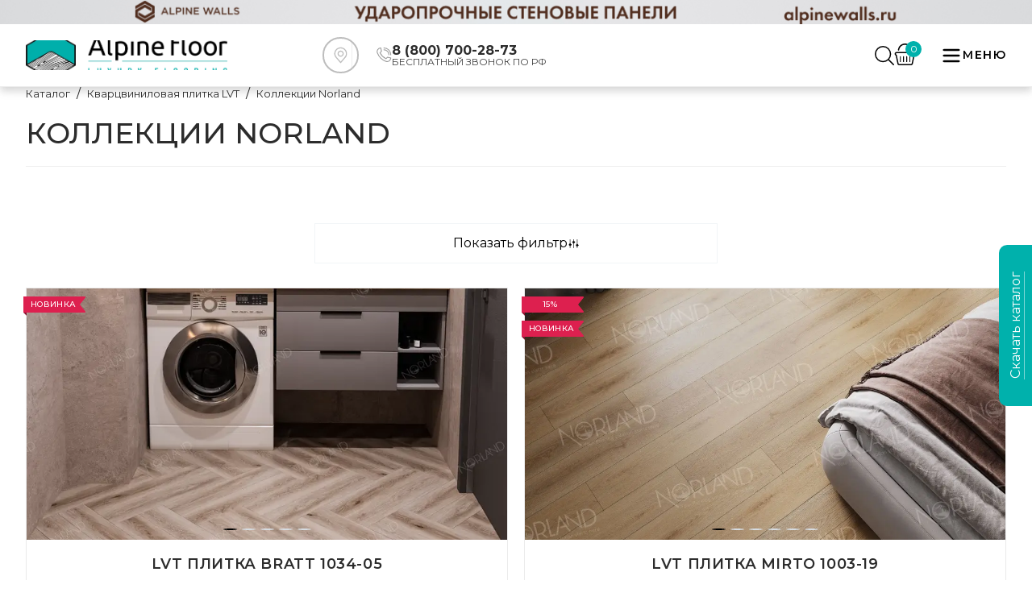

--- FILE ---
content_type: text/html; charset=utf-8
request_url: https://alpinefloor.su/catalog/kvartsvinilovaya-plitka/kollektsii-norland-lvt/
body_size: 58495
content:
<!DOCTYPE html><html lang="ru"><head><meta charSet="utf-8"/><meta name="viewport" content="width=device-width, initial-scale=1"/><link rel="preload" href="/_next/static/media/904be59b21bd51cb-s.p.woff2" as="font" crossorigin="" type="font/woff2"/><link rel="preload" as="image" href="/index/tg.png"/><link rel="preload" as="image" href="/index/ya.png"/><link rel="stylesheet" href="/_next/static/css/fd293b54f66a5032.css" data-precedence="next"/><link rel="stylesheet" href="/_next/static/css/9ef5880d75f8e867.css" data-precedence="next"/><link rel="preload" as="script" fetchPriority="low" href="/_next/static/chunks/webpack-b85a01f89f8dd22f.js"/><script src="/_next/static/chunks/fd9d1056-0a1714d599068151.js" async=""></script><script src="/_next/static/chunks/8069-8dbf7d07c5e110eb.js" async=""></script><script src="/_next/static/chunks/main-app-7b594392b09a540e.js" async=""></script><script src="/_next/static/chunks/app/global-error-7ff299f9d9155121.js" async=""></script><script src="/_next/static/chunks/5250-4408a30329fd5a94.js" async=""></script><script src="/_next/static/chunks/app/catalog/page-e754c1bf29d8d8a3.js" async=""></script><script src="/_next/static/chunks/1749-77451b90bf33b7b3.js" async=""></script><script src="/_next/static/chunks/5469-064a1251aab8bd03.js" async=""></script><script src="/_next/static/chunks/1013-3712cb904bfa9cc2.js" async=""></script><script src="/_next/static/chunks/568-5b5e949615afd5ae.js" async=""></script><script src="/_next/static/chunks/7970-8e160e7c16df2784.js" async=""></script><script src="/_next/static/chunks/5935-e0f7a351e590e2e9.js" async=""></script><script src="/_next/static/chunks/7968-c1131b89c394bca5.js" async=""></script><script src="/_next/static/chunks/5909-789868608c2ab6bf.js" async=""></script><script src="/_next/static/chunks/app/catalog/%5B...slug%5D/page-d535d01604e7111a.js" async=""></script><script src="/_next/static/chunks/3620-186c175f830a1586.js" async=""></script><script src="/_next/static/chunks/2183-08a4aa9d13532761.js" async=""></script><script src="/_next/static/chunks/1589-53c5f04b1904e57d.js" async=""></script><script src="/_next/static/chunks/4222-0c0c98169fd4b3df.js" async=""></script><script src="/_next/static/chunks/app/layout-fd472115428fc622.js" async=""></script><script src="/_next/static/chunks/1382-37c0325179e59398.js" async=""></script><script src="/_next/static/chunks/app/page-538c50d46069f9f0.js" async=""></script><script src="/_next/static/chunks/app/error-cadcfb263c1db4de.js" async=""></script><title>Коллекции кварцвиниловой плитки бренда Norland в Москве</title><meta name="description" content="Кварцвиниловая плитка для пола от производителя в Москве. Скидки на напольные покрытия до 40%. Калькулятор расчета. Фото. В розницу и оптом со склада. Телефон 8-800-707-08-29."/><link rel="icon" href="/icon.svg?5ae902a8b5604cf8" type="image/svg+xml" sizes="any"/><meta name="next-size-adjust"/><script src="/_next/static/chunks/polyfills-c67a75d1b6f99dc8.js" noModule=""></script></head><body class="__className_069ab3"><script>(self.__next_s=self.__next_s||[]).push([0,{"children":"\n               (function(m,e,t,r,i,k,a){m[i]=m[i]||function(){(m[i].a=m[i].a||[]).push(arguments)};\n               m[i].l=1*new Date();\n               for (var j = 0; j < document.scripts.length; j++) {if (document.scripts[j].src === r) { return; }}\n               k=e.createElement(t),a=e.getElementsByTagName(t)[0],k.async=1,k.src=r,a.parentNode.insertBefore(k,a)})\n               (window, document, \"script\", \"https://mc.yandex.ru/metrika/tag.js\", \"ym\");\n            \n               ym(47471977, \"init\", {\n                    clickmap:true,\n                    defer: true,\n                    trackLinks:true,\n                    accurateTrackBounce:true,\n                    webvisor:true,\n                    trackHash:true\n               });\n            ","id":"metrika-analytics"}])</script><!--$--><!--/$--><header class="Header_header__1shpk"><a href="https://alpinewalls.ru/?utm_medium=banner&amp;utm_source=mybannertag&amp;utm_campaign=clicktracking-walls" target="_blank" style="display:block;border:0;width:100%;height:30px;background:url(/header/img/header-alpinewalls.png) no-repeat;background-size:cover;background-position:50%"></a><div class="Header_headerTop__0yEmm"><div class="Header_headerContainer__xs5jq container"><div class="HeaderLogo_headerLogoBox__DMse5"><a class="HeaderLogo_link__mjrht" href="/"><img alt="alpine floor luxury flooring" loading="lazy" width="1079" height="255" decoding="async" data-nimg="1" class="HeaderLogo_headerLogo__84VRf" style="color:transparent" srcSet="/_next/image/?url=%2F_next%2Fstatic%2Fmedia%2Flogo.1db85325.png&amp;w=1080&amp;q=75 1x, /_next/image/?url=%2F_next%2Fstatic%2Fmedia%2Flogo.1db85325.png&amp;w=3840&amp;q=75 2x" src="/_next/image/?url=%2F_next%2Fstatic%2Fmedia%2Flogo.1db85325.png&amp;w=3840&amp;q=75"/></a></div><div class="Feedback_feedback___j_wz"><div class="Feedback_textBox____7qY"><svg class="Feedback_location__icon__7i_t2" xmlns="http://www.w3.org/2000/svg" viewBox="0 0 45 45" width="28" height="28" fill="#bdbdbd"><path d="M29.4709 15.6513C27.8678 13.331 25.327 12 22.5005 12C19.6741 12 17.1333 13.331 15.5301 15.6513C13.9348 17.9598 13.5665 20.8824 14.5428 23.4646C14.804 24.1697 15.2191 24.8548 15.7737 25.4968L21.9415 32.7415C22.081 32.9055 22.2854 33 22.5005 33C22.7157 33 22.92 32.9055 23.0595 32.7415L29.2257 25.4987C29.7827 24.8531 30.1973 24.1687 30.4563 23.4692C31.4346 20.8824 31.0662 17.9598 29.4709 15.6513ZM29.0813 22.955C28.8816 23.4947 28.5555 24.0282 28.1128 24.5415C28.1116 24.5427 28.1103 24.5439 28.1093 24.5454L22.5005 31.1333L16.8883 24.5413C16.4458 24.0285 16.1197 23.495 15.9181 22.9501C15.1106 20.8146 15.4171 18.3982 16.738 16.4864C18.0631 14.5685 20.1636 13.4685 22.5005 13.4685C24.8374 13.4685 26.9377 14.5684 28.2628 16.4864C29.584 18.3982 29.8907 20.8146 29.0813 22.955Z" fill=""></path><path d="M22.5006 16.3567C20.2334 16.3567 18.3887 18.2012 18.3887 20.4686C18.3887 22.736 20.2331 24.5805 22.5006 24.5805C24.768 24.5805 26.6125 22.736 26.6125 20.4686C26.6125 18.2014 24.7677 16.3567 22.5006 16.3567ZM22.5006 23.1119C21.043 23.1119 19.8572 21.9261 19.8572 20.4685C19.8572 19.011 21.043 17.8252 22.5006 17.8252C23.9581 17.8252 25.1439 19.011 25.1439 20.4685C25.1439 21.9261 23.9581 23.1119 22.5006 23.1119Z" fill=""></path></svg></div><div class="Feedback_textPhone__Uh6fd"><div class=""><svg width="19" height="18" viewBox="0 0 19 18" fill="none" xmlns="http://www.w3.org/2000/svg"><path d="M13.144 18a5.014 5.014 0 01-1.72-.307 18.347 18.347 0 01-6.663-4.247A18.345 18.345 0 01.514 6.784 4.979 4.979 0 01.26 4.337 5.096 5.096 0 012.884.599C3.624.202 4.431 0 5.284 0c.265 0 .495.185.55.445l.883 4.12a.563.563 0 01-.152.515L5.056 6.59a14.806 14.806 0 006.562 6.562l1.509-1.509a.563.563 0 01.515-.152l4.12.883c.26.055.445.285.445.55 0 .852-.202 1.66-.6 2.4a5.117 5.117 0 01-3.737 2.624 4.999 4.999 0 01-.726.053zM4.834 1.15A3.896 3.896 0 002.05 2.81a3.875 3.875 0 00-.477 3.59 17.061 17.061 0 0010.235 10.235 3.876 3.876 0 003.59-.477 3.896 3.896 0 001.66-2.786l-3.351-.718-1.576 1.575a.562.562 0 01-.637.112 15.927 15.927 0 01-7.627-7.627.562.562 0 01.111-.637L5.553 4.5 4.835 1.15zM17.644 9.562A.562.562 0 0117.082 9c0-4.342-3.533-7.875-7.875-7.875a.562.562 0 010-1.125 8.94 8.94 0 016.364 2.636A8.94 8.94 0 0118.207 9c0 .31-.252.562-.563.562z" fill="#9D9D9D"></path><path d="M15.394 9.562A.562.562 0 0114.832 9a5.631 5.631 0 00-5.625-5.625.563.563 0 010-1.125A6.757 6.757 0 0115.957 9c0 .31-.252.562-.563.562z" fill="#9D9D9D"></path></svg></div><div class="Feedback_headerBlockContent__MUZBK"><div class="Feedback_textPhoneItem__s2Z_C"><a href="tel:88007002873"><span class="Feedback_textPhoneItemTitle__XY36u">8 (800) 700-28-73</span></a><span class="Feedback_textPhoneItemSubtitle__DHRrc">БЕСПЛАТНЫЙ ЗВОНОК ПО РФ</span></div></div></div></div><div class="Controls_controls__3IfVT"><div class="Controls_headerSearch__Oxd1q"><button class="Controls_toggleSearchBtn__m3hRi" type="button"><svg class="Controls_toggleSearchIcon__KgG4s" width="24" height="24" fill="#000000" viewBox="-0.04 0 31.793 31.793" xmlns="http://www.w3.org/2000/svg"><g id="SVGRepo_bgCarrier" stroke-width="0"></g><g id="SVGRepo_tracerCarrier" stroke-linecap="round" stroke-linejoin="round"></g><g id="SVGRepo_iconCarrier"> <g transform="translate(-609.503 -130.759)"> <path d="M622.914,132.759a11.41,11.41,0,1,1-11.411,11.41,11.424,11.424,0,0,1,11.411-11.41m0-2a13.41,13.41,0,1,0,13.41,13.41,13.41,13.41,0,0,0-13.41-13.41Z"></path> <path d="M640.208,162.552a1,1,0,0,1-.707-.292L631.64,154.4a1,1,0,1,1,1.414-1.414l7.861,7.86a1,1,0,0,1-.707,1.707Z"></path> </g> </g></svg></button><form class="HeaderSearchForm_form__TYC1u"><input class="HeaderSearchForm_input__xNWRD" type="text" placeholder="Поиск по сайту..." size="20" maxLength="50" autoComplete="off" value=""/><button class="HeaderSearchForm_submit__e_qaM" type="submit" value="Найти"><svg width="23" height="23" viewBox="0 0 23 23" fill="none" xmlns="http://www.w3.org/2000/svg"><path fill-rule="evenodd" clip-rule="evenodd" d="M19.265 9.546a9.405 9.405 0 0 1-1.734 5.543.693.693 0 0 0 .118 1.078c1.663 1.634 3.292 3.302 4.956 4.947a1 1 0 0 1 .35 1.092.998.998 0 0 1-.197.354.907.907 0 0 1-.735.439.914.914 0 0 1-.775-.364c-1.676-1.66-3.352-3.316-4.992-5.006a.755.755 0 0 0-.897-.295.756.756 0 0 0-.283.184 9.121 9.121 0 0 1-9.912.558A9.226 9.226 0 0 1 1.3 14.523 9.163 9.163 0 0 1 .008 9.449a9.7 9.7 0 0 1 2.948-6.69A9.795 9.795 0 0 1 9.754 0a9.617 9.617 0 0 1 6.73 2.825 9.523 9.523 0 0 1 2.781 6.72zM9.72 1.773a7.956 7.956 0 0 0-5.657 2.274 7.85 7.85 0 0 0-2.355 5.6 8.004 8.004 0 0 0 2.371 5.522 8.082 8.082 0 0 0 5.558 2.338 7.925 7.925 0 0 0 5.546-2.306 7.849 7.849 0 0 0 2.314-5.52 7.847 7.847 0 0 0-2.256-5.544A7.924 7.924 0 0 0 9.72 1.773z" fill="#2C2C2C"></path></svg></button></form></div><div class="Controls_headerCart__ofsUy"><span class="Controls_headerCartCount__bkCcV">0</span><a href="/cart/"><svg version="1.1" id="Capa_1" xmlns="http://www.w3.org/2000/svg" x="0px" y="0px" viewBox="0 0 119.88 119.88" height="27px"><g><path d="M92.652,119.88H28.47c-6.042,0-10.956-4.914-10.956-10.952L8.423,66.246c-3.435-1.703-5.691-5.177-5.691-9.056   c0-5.669,4.611-10.276,10.276-10.276h93.864c5.665,0,10.276,4.607,10.276,10.276c0,3.317-1.601,6.354-4.278,8.266l-9.337,44.166   C103.608,114.966,98.694,119.88,92.652,119.88z M13.008,53.653c-1.948,0-3.536,1.588-3.536,3.536c0,1.536,1.11,2.896,2.703,3.3   c1.242,0.316,2.194,1.316,2.457,2.571l9.547,45.175c0.075,3.018,1.966,4.905,4.291,4.905h64.182c2.325,0,4.217-1.887,4.217-4.212   l9.71-46.289c0.211-1.018,0.882-1.878,1.808-2.334c1.246-0.605,2.023-1.808,2.023-3.115c0-1.948-1.588-3.536-3.537-3.536H13.008z"></path><path d="M37.123,100.121c0,1.304-1.067,2.371-2.371,2.371h-0.653c-1.304,0-2.371-1.067-2.371-2.371V72.368   c0-1.304,1.067-2.371,2.371-2.371h0.653c1.304,0,2.371,1.067,2.371,2.371V100.121z"></path><path d="M54.483,100.121c0,1.304-1.067,2.371-2.371,2.371h-0.653c-1.304,0-2.372-1.067-2.372-2.371V72.368   c0-1.304,1.067-2.371,2.372-2.371h0.653c1.304,0,2.371,1.067,2.371,2.371V100.121z"></path><path d="M71.844,100.121c0,1.304-1.067,2.371-2.371,2.371h-0.654c-1.304,0-2.371-1.067-2.371-2.371V72.368   c0-1.304,1.067-2.371,2.371-2.371h0.654c1.304,0,2.371,1.067,2.371,2.371V100.121z"></path><path d="M89.205,100.121c0,1.304-1.067,2.371-2.371,2.371H86.18c-1.304,0-2.372-1.067-2.372-2.371V72.368   c0-1.304,1.068-2.371,2.372-2.371h0.653c1.304,0,2.371,1.067,2.371,2.371V100.121z"></path><path d="M28.027,34.868c2.25-15.669,15.69-27.723,31.98-27.723c16.291,0,29.732,12.055,31.982,27.723c0.328,5.35,7.22,4.494,7.22,0   C96.915,15.24,80.253,0,60.008,0c-20.244,0-36.907,15.24-39.2,34.868C20.807,40.433,28.115,40.647,28.027,34.868z"></path></g></svg></a></div></div><button type="button" class="HeaderButtons_headerMenuToggleContainer__9H59F"><div class="HeaderButtons_headerMenuToggleIcon__s_Dzo"><svg style="transform:rotate(0deg);transition:0.3s ease" width="24" height="24" viewBox="0 0 24 24" fill="none" xmlns="http://www.w3.org/2000/svg"><g id="SVGRepo_bgCarrier" stroke-width="0"></g><g id="SVGRepo_tracerCarrier" stroke-linecap="round" stroke-linejoin="round"></g><g id="SVGRepo_iconCarrier"> <path d="M4 18L20 18" stroke="#000" stroke-width="2" stroke-linecap="round"></path> <path d="M4 12L20 12" stroke="#000" stroke-width="2" stroke-linecap="round"></path> <path d="M4 6L20 6" stroke="#000" stroke-width="2" stroke-linecap="round"></path> </g></svg></div><div class="HeaderButtons_headerMenuToggleText__a0B1a">Меню</div></button><ul class="MenuMobile_mobile-menu__list__OEBNu"><li class="MenuMobile_mobile-menu__list-wrap__4TU8Q"><span class="MenuMobile_mobile-menu__list-item__rpVuy">Каталог</span><a class="MenuMobile_mobile-menu__list-link__Gs3B3" href="/visualisation/">3D</a><a class="MenuMobile_mobile-menu__list-link__Gs3B3" href="/clients/stock/">Акции</a><span class="MenuMobile_mobile-menu__list-item__rpVuy">Сотрудничество</span><span class="MenuMobile_mobile-menu__list-item__rpVuy">Информация</span><a class="MenuMobile_mobile-menu__list-link__Gs3B3" href="/branches/">Где купить</a><span class="MenuMobile_mobile-menu__list-item__rpVuy">О компании</span><a class="MenuMobile_mobile-menu__list-link__Gs3B3" href="/contacts/">Контакты</a></li></ul></div></div><div class="Menu_menu__bVrij container"><ul class="Menu_menu-list__TrQLo"><li class="Menu_menu-list__item__EiB7e"><span class="MenuCatalog_catalog-link__5dIKl">Каталог</span><div class="MenuCatalog_catalog-con__57_dE"><div class="MenuCatalog_catalog-wrap__left__VzwEC"></div><div class="MenuCatalog_catalog__right__wHo5P"><div class="MenuCatalog_catalog-wrap__right__uE7Ip MenuCatalog_catalog-wrap__right--list__UpbAp"></div></div></div></li><li class="Menu_menu-list__item__EiB7e"><div class="MenuItem_menu-link__wrap__KWZ1x"><a class="MenuItem_menu-link__gZg71" href="/visualisation/">3D</a><ul class="MenuItem_menu-list__Fefx0"></ul></div></li><li class="Menu_menu-list__item__EiB7e"><div class="MenuItem_menu-link__wrap__KWZ1x"><a class="MenuItem_menu-link__gZg71" href="/clients/stock/">Акции</a><ul class="MenuItem_menu-list__Fefx0"></ul></div></li><li class="Menu_menu-list__item__EiB7e"><div class="MenuItem_menu-link__wrap__KWZ1x"><a class="MenuItem_menu-link__gZg71" href="">Покупателю</a><ul class="MenuItem_menu-list__Fefx0"></ul></div></li><li class="Menu_menu-list__item__EiB7e"><div class="MenuItem_menu-link__wrap__KWZ1x"><a class="MenuItem_menu-link__gZg71" href="/cooperation/for-dealers/">Сотрудничество</a><ul class="MenuItem_menu-list__Fefx0"></ul></div></li><li class="Menu_menu-list__item__EiB7e"><div class="MenuItem_menu-link__wrap__KWZ1x"><a class="MenuItem_menu-link__gZg71" href="/useful/packing/">Информация</a><ul class="MenuItem_menu-list__Fefx0"></ul></div></li><li class="Menu_menu-list__item__EiB7e"><div class="MenuItem_menu-link__wrap__KWZ1x"><a class="MenuItem_menu-link__gZg71" href="/branches/">Где купить</a><ul class="MenuItem_menu-list__Fefx0"></ul></div></li><li class="Menu_menu-list__item__EiB7e"><div class="MenuItem_menu-link__wrap__KWZ1x"><a class="MenuItem_menu-link__gZg71" href="/about-us/">О компании</a><ul class="MenuItem_menu-list__Fefx0"></ul></div></li><li class="Menu_menu-list__item__EiB7e"><div class="MenuItem_menu-link__wrap__KWZ1x"><a class="MenuItem_menu-link__gZg71" href="/contacts/">Контакты</a><ul class="MenuItem_menu-list__Fefx0"></ul></div></li></ul></div></header><main><div class="container Breadcrumbs_breadcrumbs__E0zsU"><ul class="Breadcrumbs_breadcrumbs__list__iXnH0"><li class="BreadcrumbsList_breadcrumbs__item__fS63x"><a class="BreadcrumbsList_breadcrumbs__link__ltbbl" href="/"><span>Каталог</span></a></li><li class="BreadcrumbsList_breadcrumbs__item__fS63x"><a class="BreadcrumbsList_breadcrumbs__link__ltbbl" href="/catalog/kvartsvinilovaya-plitka/"><span>Кварцвиниловая плитка LVT</span></a></li><li class="BreadcrumbsList_breadcrumbs__item__fS63x"><span class="BreadcrumbsList_breadcrumbs__link__ltbbl BreadcrumbsList_breadcrumbs__link--current__Gui3D">Коллекции Norland</span></li></ul></div><div class="container"><div class=""><h1 class="Catalog_sectionTitle__wvT2L">Коллекции Norland</h1></div><div class="Catalog_catalog__Ihmxj"><div class="Catalog_filter-title__mobile__XUOpE">Показать фильтр</div><div class="Catalog_catalogLeftMenu__16ETt"><div class="Catalog_filterTitle__YL4EH">Фильтры</div><div class="Catalog_filterItem__JtQdo"><div style="cursor:pointer"><div class="Catalog_filterSubTitle__jmMNl">Длина 1 шт, мм<span class=""><svg width="12" height="8" viewBox="0 0 12 8" fill="none" xmlns="http://www.w3.org/2000/svg"><path d="M1.42 0 6 4.45 10.59 0 12 1.37 6 7.2 0 1.37 1.42 0Z" fill="#342733"></path></svg></span></div></div></div><div class="Catalog_filterItem__JtQdo"><div style="cursor:pointer"><div class="Catalog_filterSubTitle__jmMNl">Ширина, мм<span class=""><svg width="12" height="8" viewBox="0 0 12 8" fill="none" xmlns="http://www.w3.org/2000/svg"><path d="M1.42 0 6 4.45 10.59 0 12 1.37 6 7.2 0 1.37 1.42 0Z" fill="#342733"></path></svg></span></div></div></div><div class="Catalog_filterItem__JtQdo"><div style="cursor:pointer"><div class="Catalog_filterSubTitle__jmMNl">Толщина, мм<span class=""><svg width="12" height="8" viewBox="0 0 12 8" fill="none" xmlns="http://www.w3.org/2000/svg"><path d="M1.42 0 6 4.45 10.59 0 12 1.37 6 7.2 0 1.37 1.42 0Z" fill="#342733"></path></svg></span></div></div></div><div class="Catalog_filterItem__JtQdo"><div style="cursor:pointer"><div class="Catalog_filterSubTitle__jmMNl">Фаска<span class=""><svg width="12" height="8" viewBox="0 0 12 8" fill="none" xmlns="http://www.w3.org/2000/svg"><path d="M1.42 0 6 4.45 10.59 0 12 1.37 6 7.2 0 1.37 1.42 0Z" fill="#342733"></path></svg></span></div></div></div><div class="Catalog_filterItem__JtQdo"><div style="cursor:pointer"><div class="Catalog_filterSubTitle__jmMNl">Защитный слой<span class=""><svg width="12" height="8" viewBox="0 0 12 8" fill="none" xmlns="http://www.w3.org/2000/svg"><path d="M1.42 0 6 4.45 10.59 0 12 1.37 6 7.2 0 1.37 1.42 0Z" fill="#342733"></path></svg></span></div></div></div><div class="Catalog_filterItem__JtQdo"><div style="cursor:pointer"><div class="Catalog_filterSubTitle__jmMNl">Тип соединения<span class=""><svg width="12" height="8" viewBox="0 0 12 8" fill="none" xmlns="http://www.w3.org/2000/svg"><path d="M1.42 0 6 4.45 10.59 0 12 1.37 6 7.2 0 1.37 1.42 0Z" fill="#342733"></path></svg></span></div></div></div><div class="Catalog_filterItem__JtQdo"><div style="cursor:pointer"><div class="Catalog_filterSubTitle__jmMNl">Класс пожаробезопасности<span class=""><svg width="12" height="8" viewBox="0 0 12 8" fill="none" xmlns="http://www.w3.org/2000/svg"><path d="M1.42 0 6 4.45 10.59 0 12 1.37 6 7.2 0 1.37 1.42 0Z" fill="#342733"></path></svg></span></div></div></div><div class="Catalog_filterItem__JtQdo"><div style="cursor:pointer"><div class="Catalog_filterSubTitle__jmMNl">Материал<span class=""><svg width="12" height="8" viewBox="0 0 12 8" fill="none" xmlns="http://www.w3.org/2000/svg"><path d="M1.42 0 6 4.45 10.59 0 12 1.37 6 7.2 0 1.37 1.42 0Z" fill="#342733"></path></svg></span></div></div></div><div class="Catalog_filterItem__JtQdo"><div style="cursor:pointer"><div class="Catalog_filterSubTitle__jmMNl">Фактура<span class=""><svg width="12" height="8" viewBox="0 0 12 8" fill="none" xmlns="http://www.w3.org/2000/svg"><path d="M1.42 0 6 4.45 10.59 0 12 1.37 6 7.2 0 1.37 1.42 0Z" fill="#342733"></path></svg></span></div></div></div><button class="Catalog_filterButton__u_Mu3">Применить</button></div><div class=""><div class="Catalog_catalogProductsList__z7AX0"><div class="SlideContent_slideContent__k6XhB"><a href="/catalog/kvartsvinilovaya-plitka/kollektsii-norland-lvt/lagom-parquet-lvt/13051/"><div class="SlideContent_slideImgBox__J3bHN"><div class="SlideContent_labels__C8d_N"><div class="SlideContent_new_product__Bt2G4">Новинка<svg width="7" height="20" viewBox="0 0 7 20" fill="none" xmlns="http://www.w3.org/2000/svg"><path d="M0 20H5.98672C6.83477 20 7.30625 19.0301 6.77648 18.3753L0.505442 10.6247C0.209943 10.2595 0.209943 9.74052 0.505442 9.3753L6.77648 1.6247C7.30625 0.969932 6.83477 0 5.98672 0H0V20Z"></path></svg></div></div><img alt="LVT плитка  Bratt 1034-05" loading="lazy" decoding="async" data-nimg="fill" class="SlideContent_slideImg___N6Q8" style="position:absolute;height:100%;width:100%;left:0;top:0;right:0;bottom:0;color:transparent" sizes="100vw" srcSet="/_next/image/?url=https%3A%2F%2Fbitrix.alpinefloor.su%2Fupload%2Fiblock%2F3b0%2Fdmxmbs5c0v8h838je5052l0t1qqxb71q%2F1034051.png&amp;w=640&amp;q=75 640w, /_next/image/?url=https%3A%2F%2Fbitrix.alpinefloor.su%2Fupload%2Fiblock%2F3b0%2Fdmxmbs5c0v8h838je5052l0t1qqxb71q%2F1034051.png&amp;w=750&amp;q=75 750w, /_next/image/?url=https%3A%2F%2Fbitrix.alpinefloor.su%2Fupload%2Fiblock%2F3b0%2Fdmxmbs5c0v8h838je5052l0t1qqxb71q%2F1034051.png&amp;w=828&amp;q=75 828w, /_next/image/?url=https%3A%2F%2Fbitrix.alpinefloor.su%2Fupload%2Fiblock%2F3b0%2Fdmxmbs5c0v8h838je5052l0t1qqxb71q%2F1034051.png&amp;w=1080&amp;q=75 1080w, /_next/image/?url=https%3A%2F%2Fbitrix.alpinefloor.su%2Fupload%2Fiblock%2F3b0%2Fdmxmbs5c0v8h838je5052l0t1qqxb71q%2F1034051.png&amp;w=1200&amp;q=75 1200w, /_next/image/?url=https%3A%2F%2Fbitrix.alpinefloor.su%2Fupload%2Fiblock%2F3b0%2Fdmxmbs5c0v8h838je5052l0t1qqxb71q%2F1034051.png&amp;w=1920&amp;q=75 1920w, /_next/image/?url=https%3A%2F%2Fbitrix.alpinefloor.su%2Fupload%2Fiblock%2F3b0%2Fdmxmbs5c0v8h838je5052l0t1qqxb71q%2F1034051.png&amp;w=2048&amp;q=75 2048w, /_next/image/?url=https%3A%2F%2Fbitrix.alpinefloor.su%2Fupload%2Fiblock%2F3b0%2Fdmxmbs5c0v8h838je5052l0t1qqxb71q%2F1034051.png&amp;w=3840&amp;q=75 3840w" src="/_next/image/?url=https%3A%2F%2Fbitrix.alpinefloor.su%2Fupload%2Fiblock%2F3b0%2Fdmxmbs5c0v8h838je5052l0t1qqxb71q%2F1034051.png&amp;w=3840&amp;q=75"/><div class="SlideContent_hvr__62UN1"><div class="SlideContent_hvrSector__WAXlD"></div><div class="SlideContent_hvrSector__WAXlD"></div><div class="SlideContent_hvrSector__WAXlD"></div><div class="SlideContent_hvrSector__WAXlD"></div><div class="SlideContent_hvrSector__WAXlD"></div></div><div class="SlideContent_dots__k8OHI"><div class="SlideContent_dot__VEXjQ SlideContent_active__b_pb0"></div><div class="SlideContent_dot__VEXjQ"></div><div class="SlideContent_dot__VEXjQ"></div><div class="SlideContent_dot__VEXjQ"></div><div class="SlideContent_dot__VEXjQ"></div></div></div><div class="SlideContent_slideInfo__74FB_"><div class="SlideContent_name__ar3bm">LVT плитка  Bratt 1034-05</div><div class="SlideContent_series__gD6zg">Lagom Parquet LVT</div><div class="SlideContent_price__U0b5G"><span class="SlideContent_current_price__Q_hli">1418<!-- -->₽</span></div><div class="SlideContent_btn__fYUAf">Подробнее</div><div class="SlideContent_packing__R0Sy0">Упаковка покрывает <!-- -->2.58<!-- --> м<sup>2</sup></div><div class="SlideContent_bottom__D38gV"></div></div></a></div><div class="SlideContent_slideContent__k6XhB"><a href="/catalog/kvartsvinilovaya-plitka/kollektsii-norland-lvt/sigrid-lvt/12995/"><div class="SlideContent_slideImgBox__J3bHN"><div class="SlideContent_labels__C8d_N"><div class="SlideContent_percent__qUIOY">15<!-- -->%<svg width="7" height="20" viewBox="0 0 7 20" fill="none" xmlns="http://www.w3.org/2000/svg"><path d="M0 20H5.98672C6.83477 20 7.30625 19.0301 6.77648 18.3753L0.505442 10.6247C0.209943 10.2595 0.209943 9.74052 0.505442 9.3753L6.77648 1.6247C7.30625 0.969932 6.83477 0 5.98672 0H0V20Z"></path></svg></div><div class="SlideContent_new_product__Bt2G4">Новинка<svg width="7" height="20" viewBox="0 0 7 20" fill="none" xmlns="http://www.w3.org/2000/svg"><path d="M0 20H5.98672C6.83477 20 7.30625 19.0301 6.77648 18.3753L0.505442 10.6247C0.209943 10.2595 0.209943 9.74052 0.505442 9.3753L6.77648 1.6247C7.30625 0.969932 6.83477 0 5.98672 0H0V20Z"></path></svg></div></div><img alt="LVT плитка  Mirto 1003-19" loading="lazy" decoding="async" data-nimg="fill" class="SlideContent_slideImg___N6Q8" style="position:absolute;height:100%;width:100%;left:0;top:0;right:0;bottom:0;color:transparent" sizes="100vw" srcSet="/_next/image/?url=https%3A%2F%2Fbitrix.alpinefloor.su%2Fupload%2Fiblock%2Fda2%2Flto31hzxwl5r9ypmcdtntwowhefvo0u4%2F10031931.jpeg&amp;w=640&amp;q=75 640w, /_next/image/?url=https%3A%2F%2Fbitrix.alpinefloor.su%2Fupload%2Fiblock%2Fda2%2Flto31hzxwl5r9ypmcdtntwowhefvo0u4%2F10031931.jpeg&amp;w=750&amp;q=75 750w, /_next/image/?url=https%3A%2F%2Fbitrix.alpinefloor.su%2Fupload%2Fiblock%2Fda2%2Flto31hzxwl5r9ypmcdtntwowhefvo0u4%2F10031931.jpeg&amp;w=828&amp;q=75 828w, /_next/image/?url=https%3A%2F%2Fbitrix.alpinefloor.su%2Fupload%2Fiblock%2Fda2%2Flto31hzxwl5r9ypmcdtntwowhefvo0u4%2F10031931.jpeg&amp;w=1080&amp;q=75 1080w, /_next/image/?url=https%3A%2F%2Fbitrix.alpinefloor.su%2Fupload%2Fiblock%2Fda2%2Flto31hzxwl5r9ypmcdtntwowhefvo0u4%2F10031931.jpeg&amp;w=1200&amp;q=75 1200w, /_next/image/?url=https%3A%2F%2Fbitrix.alpinefloor.su%2Fupload%2Fiblock%2Fda2%2Flto31hzxwl5r9ypmcdtntwowhefvo0u4%2F10031931.jpeg&amp;w=1920&amp;q=75 1920w, /_next/image/?url=https%3A%2F%2Fbitrix.alpinefloor.su%2Fupload%2Fiblock%2Fda2%2Flto31hzxwl5r9ypmcdtntwowhefvo0u4%2F10031931.jpeg&amp;w=2048&amp;q=75 2048w, /_next/image/?url=https%3A%2F%2Fbitrix.alpinefloor.su%2Fupload%2Fiblock%2Fda2%2Flto31hzxwl5r9ypmcdtntwowhefvo0u4%2F10031931.jpeg&amp;w=3840&amp;q=75 3840w" src="/_next/image/?url=https%3A%2F%2Fbitrix.alpinefloor.su%2Fupload%2Fiblock%2Fda2%2Flto31hzxwl5r9ypmcdtntwowhefvo0u4%2F10031931.jpeg&amp;w=3840&amp;q=75"/><div class="SlideContent_hvr__62UN1"><div class="SlideContent_hvrSector__WAXlD"></div><div class="SlideContent_hvrSector__WAXlD"></div><div class="SlideContent_hvrSector__WAXlD"></div><div class="SlideContent_hvrSector__WAXlD"></div><div class="SlideContent_hvrSector__WAXlD"></div><div class="SlideContent_hvrSector__WAXlD"></div></div><div class="SlideContent_dots__k8OHI"><div class="SlideContent_dot__VEXjQ SlideContent_active__b_pb0"></div><div class="SlideContent_dot__VEXjQ"></div><div class="SlideContent_dot__VEXjQ"></div><div class="SlideContent_dot__VEXjQ"></div><div class="SlideContent_dot__VEXjQ"></div><div class="SlideContent_dot__VEXjQ"></div></div></div><div class="SlideContent_slideInfo__74FB_"><div class="SlideContent_name__ar3bm">LVT плитка  Mirto 1003-19</div><div class="SlideContent_series__gD6zg">Sigrid LVT</div><div class="SlideContent_price__U0b5G"><span class="SlideContent_current_price__Q_hli">1190<!-- -->₽</span><span class="SlideContent_old_price___VnBZ">1400<!-- -->₽</span></div><div class="SlideContent_btn__fYUAf">Подробнее</div><div class="SlideContent_packing__R0Sy0">Упаковка покрывает <!-- -->4.49<!-- --> м<sup>2</sup></div><div class="SlideContent_bottom__D38gV"></div></div></a></div><div class="SlideContent_slideContent__k6XhB"><a href="/catalog/kvartsvinilovaya-plitka/kollektsii-norland-lvt/sigrid-lvt/12996/"><div class="SlideContent_slideImgBox__J3bHN"><div class="SlideContent_labels__C8d_N"><div class="SlideContent_percent__qUIOY">2<!-- -->%<svg width="7" height="20" viewBox="0 0 7 20" fill="none" xmlns="http://www.w3.org/2000/svg"><path d="M0 20H5.98672C6.83477 20 7.30625 19.0301 6.77648 18.3753L0.505442 10.6247C0.209943 10.2595 0.209943 9.74052 0.505442 9.3753L6.77648 1.6247C7.30625 0.969932 6.83477 0 5.98672 0H0V20Z"></path></svg></div><div class="SlideContent_new_product__Bt2G4">Новинка<svg width="7" height="20" viewBox="0 0 7 20" fill="none" xmlns="http://www.w3.org/2000/svg"><path d="M0 20H5.98672C6.83477 20 7.30625 19.0301 6.77648 18.3753L0.505442 10.6247C0.209943 10.2595 0.209943 9.74052 0.505442 9.3753L6.77648 1.6247C7.30625 0.969932 6.83477 0 5.98672 0H0V20Z"></path></svg></div></div><img alt="LVT плитка  Niky 1003-20" loading="lazy" decoding="async" data-nimg="fill" class="SlideContent_slideImg___N6Q8" style="position:absolute;height:100%;width:100%;left:0;top:0;right:0;bottom:0;color:transparent" sizes="100vw" srcSet="/_next/image/?url=https%3A%2F%2Fbitrix.alpinefloor.su%2Fupload%2Fiblock%2F11f%2Fa5nwo5802longlojbho7886fda8geo9q%2F10032011.jpeg&amp;w=640&amp;q=75 640w, /_next/image/?url=https%3A%2F%2Fbitrix.alpinefloor.su%2Fupload%2Fiblock%2F11f%2Fa5nwo5802longlojbho7886fda8geo9q%2F10032011.jpeg&amp;w=750&amp;q=75 750w, /_next/image/?url=https%3A%2F%2Fbitrix.alpinefloor.su%2Fupload%2Fiblock%2F11f%2Fa5nwo5802longlojbho7886fda8geo9q%2F10032011.jpeg&amp;w=828&amp;q=75 828w, /_next/image/?url=https%3A%2F%2Fbitrix.alpinefloor.su%2Fupload%2Fiblock%2F11f%2Fa5nwo5802longlojbho7886fda8geo9q%2F10032011.jpeg&amp;w=1080&amp;q=75 1080w, /_next/image/?url=https%3A%2F%2Fbitrix.alpinefloor.su%2Fupload%2Fiblock%2F11f%2Fa5nwo5802longlojbho7886fda8geo9q%2F10032011.jpeg&amp;w=1200&amp;q=75 1200w, /_next/image/?url=https%3A%2F%2Fbitrix.alpinefloor.su%2Fupload%2Fiblock%2F11f%2Fa5nwo5802longlojbho7886fda8geo9q%2F10032011.jpeg&amp;w=1920&amp;q=75 1920w, /_next/image/?url=https%3A%2F%2Fbitrix.alpinefloor.su%2Fupload%2Fiblock%2F11f%2Fa5nwo5802longlojbho7886fda8geo9q%2F10032011.jpeg&amp;w=2048&amp;q=75 2048w, /_next/image/?url=https%3A%2F%2Fbitrix.alpinefloor.su%2Fupload%2Fiblock%2F11f%2Fa5nwo5802longlojbho7886fda8geo9q%2F10032011.jpeg&amp;w=3840&amp;q=75 3840w" src="/_next/image/?url=https%3A%2F%2Fbitrix.alpinefloor.su%2Fupload%2Fiblock%2F11f%2Fa5nwo5802longlojbho7886fda8geo9q%2F10032011.jpeg&amp;w=3840&amp;q=75"/><div class="SlideContent_hvr__62UN1"><div class="SlideContent_hvrSector__WAXlD"></div><div class="SlideContent_hvrSector__WAXlD"></div><div class="SlideContent_hvrSector__WAXlD"></div><div class="SlideContent_hvrSector__WAXlD"></div><div class="SlideContent_hvrSector__WAXlD"></div></div><div class="SlideContent_dots__k8OHI"><div class="SlideContent_dot__VEXjQ SlideContent_active__b_pb0"></div><div class="SlideContent_dot__VEXjQ"></div><div class="SlideContent_dot__VEXjQ"></div><div class="SlideContent_dot__VEXjQ"></div><div class="SlideContent_dot__VEXjQ"></div></div></div><div class="SlideContent_slideInfo__74FB_"><div class="SlideContent_name__ar3bm">LVT плитка  Niky 1003-20</div><div class="SlideContent_series__gD6zg">Sigrid LVT</div><div class="SlideContent_price__U0b5G"><span class="SlideContent_current_price__Q_hli">1400<!-- -->₽</span><span class="SlideContent_old_price___VnBZ">1428<!-- -->₽</span></div><div class="SlideContent_btn__fYUAf">Подробнее</div><div class="SlideContent_packing__R0Sy0">Упаковка покрывает <!-- -->4.49<!-- --> м<sup>2</sup></div><div class="SlideContent_bottom__D38gV"></div></div></a></div><div class="SlideContent_slideContent__k6XhB"><a href="/catalog/kvartsvinilovaya-plitka/kollektsii-norland-lvt/sigrid-lvt/12997/"><div class="SlideContent_slideImgBox__J3bHN"><div class="SlideContent_labels__C8d_N"><div class="SlideContent_percent__qUIOY">2<!-- -->%<svg width="7" height="20" viewBox="0 0 7 20" fill="none" xmlns="http://www.w3.org/2000/svg"><path d="M0 20H5.98672C6.83477 20 7.30625 19.0301 6.77648 18.3753L0.505442 10.6247C0.209943 10.2595 0.209943 9.74052 0.505442 9.3753L6.77648 1.6247C7.30625 0.969932 6.83477 0 5.98672 0H0V20Z"></path></svg></div><div class="SlideContent_new_product__Bt2G4">Новинка<svg width="7" height="20" viewBox="0 0 7 20" fill="none" xmlns="http://www.w3.org/2000/svg"><path d="M0 20H5.98672C6.83477 20 7.30625 19.0301 6.77648 18.3753L0.505442 10.6247C0.209943 10.2595 0.209943 9.74052 0.505442 9.3753L6.77648 1.6247C7.30625 0.969932 6.83477 0 5.98672 0H0V20Z"></path></svg></div></div><img alt="LVT плитка  Rett 1003-21" loading="lazy" decoding="async" data-nimg="fill" class="SlideContent_slideImg___N6Q8" style="position:absolute;height:100%;width:100%;left:0;top:0;right:0;bottom:0;color:transparent" sizes="100vw" srcSet="/_next/image/?url=https%3A%2F%2Fbitrix.alpinefloor.su%2Fupload%2Fiblock%2Fafc%2Fpw8rg3vquicstje74k4y6zbmg32zo8c8%2F10032111.jpeg&amp;w=640&amp;q=75 640w, /_next/image/?url=https%3A%2F%2Fbitrix.alpinefloor.su%2Fupload%2Fiblock%2Fafc%2Fpw8rg3vquicstje74k4y6zbmg32zo8c8%2F10032111.jpeg&amp;w=750&amp;q=75 750w, /_next/image/?url=https%3A%2F%2Fbitrix.alpinefloor.su%2Fupload%2Fiblock%2Fafc%2Fpw8rg3vquicstje74k4y6zbmg32zo8c8%2F10032111.jpeg&amp;w=828&amp;q=75 828w, /_next/image/?url=https%3A%2F%2Fbitrix.alpinefloor.su%2Fupload%2Fiblock%2Fafc%2Fpw8rg3vquicstje74k4y6zbmg32zo8c8%2F10032111.jpeg&amp;w=1080&amp;q=75 1080w, /_next/image/?url=https%3A%2F%2Fbitrix.alpinefloor.su%2Fupload%2Fiblock%2Fafc%2Fpw8rg3vquicstje74k4y6zbmg32zo8c8%2F10032111.jpeg&amp;w=1200&amp;q=75 1200w, /_next/image/?url=https%3A%2F%2Fbitrix.alpinefloor.su%2Fupload%2Fiblock%2Fafc%2Fpw8rg3vquicstje74k4y6zbmg32zo8c8%2F10032111.jpeg&amp;w=1920&amp;q=75 1920w, /_next/image/?url=https%3A%2F%2Fbitrix.alpinefloor.su%2Fupload%2Fiblock%2Fafc%2Fpw8rg3vquicstje74k4y6zbmg32zo8c8%2F10032111.jpeg&amp;w=2048&amp;q=75 2048w, /_next/image/?url=https%3A%2F%2Fbitrix.alpinefloor.su%2Fupload%2Fiblock%2Fafc%2Fpw8rg3vquicstje74k4y6zbmg32zo8c8%2F10032111.jpeg&amp;w=3840&amp;q=75 3840w" src="/_next/image/?url=https%3A%2F%2Fbitrix.alpinefloor.su%2Fupload%2Fiblock%2Fafc%2Fpw8rg3vquicstje74k4y6zbmg32zo8c8%2F10032111.jpeg&amp;w=3840&amp;q=75"/><div class="SlideContent_hvr__62UN1"><div class="SlideContent_hvrSector__WAXlD"></div><div class="SlideContent_hvrSector__WAXlD"></div><div class="SlideContent_hvrSector__WAXlD"></div><div class="SlideContent_hvrSector__WAXlD"></div><div class="SlideContent_hvrSector__WAXlD"></div></div><div class="SlideContent_dots__k8OHI"><div class="SlideContent_dot__VEXjQ SlideContent_active__b_pb0"></div><div class="SlideContent_dot__VEXjQ"></div><div class="SlideContent_dot__VEXjQ"></div><div class="SlideContent_dot__VEXjQ"></div><div class="SlideContent_dot__VEXjQ"></div></div></div><div class="SlideContent_slideInfo__74FB_"><div class="SlideContent_name__ar3bm">LVT плитка  Rett 1003-21</div><div class="SlideContent_series__gD6zg">Sigrid LVT</div><div class="SlideContent_price__U0b5G"><span class="SlideContent_current_price__Q_hli">1400<!-- -->₽</span><span class="SlideContent_old_price___VnBZ">1428<!-- -->₽</span></div><div class="SlideContent_btn__fYUAf">Подробнее</div><div class="SlideContent_packing__R0Sy0">Упаковка покрывает <!-- -->4.49<!-- --> м<sup>2</sup></div><div class="SlideContent_bottom__D38gV"></div></div></a></div><div class="SlideContent_slideContent__k6XhB"><a href="/catalog/kvartsvinilovaya-plitka/kollektsii-norland-lvt/sigrid-lvt/12998/"><div class="SlideContent_slideImgBox__J3bHN"><div class="SlideContent_labels__C8d_N"><div class="SlideContent_percent__qUIOY">2<!-- -->%<svg width="7" height="20" viewBox="0 0 7 20" fill="none" xmlns="http://www.w3.org/2000/svg"><path d="M0 20H5.98672C6.83477 20 7.30625 19.0301 6.77648 18.3753L0.505442 10.6247C0.209943 10.2595 0.209943 9.74052 0.505442 9.3753L6.77648 1.6247C7.30625 0.969932 6.83477 0 5.98672 0H0V20Z"></path></svg></div><div class="SlideContent_new_product__Bt2G4">Новинка<svg width="7" height="20" viewBox="0 0 7 20" fill="none" xmlns="http://www.w3.org/2000/svg"><path d="M0 20H5.98672C6.83477 20 7.30625 19.0301 6.77648 18.3753L0.505442 10.6247C0.209943 10.2595 0.209943 9.74052 0.505442 9.3753L6.77648 1.6247C7.30625 0.969932 6.83477 0 5.98672 0H0V20Z"></path></svg></div></div><img alt="LVT плитка  Kveld 1003-22" loading="lazy" decoding="async" data-nimg="fill" class="SlideContent_slideImg___N6Q8" style="position:absolute;height:100%;width:100%;left:0;top:0;right:0;bottom:0;color:transparent" sizes="100vw" srcSet="/_next/image/?url=https%3A%2F%2Fbitrix.alpinefloor.su%2Fupload%2Fiblock%2Ff89%2Foeug0gbvv6z1nz3qus2nx07z47xpvwac%2F10032221.jpeg&amp;w=640&amp;q=75 640w, /_next/image/?url=https%3A%2F%2Fbitrix.alpinefloor.su%2Fupload%2Fiblock%2Ff89%2Foeug0gbvv6z1nz3qus2nx07z47xpvwac%2F10032221.jpeg&amp;w=750&amp;q=75 750w, /_next/image/?url=https%3A%2F%2Fbitrix.alpinefloor.su%2Fupload%2Fiblock%2Ff89%2Foeug0gbvv6z1nz3qus2nx07z47xpvwac%2F10032221.jpeg&amp;w=828&amp;q=75 828w, /_next/image/?url=https%3A%2F%2Fbitrix.alpinefloor.su%2Fupload%2Fiblock%2Ff89%2Foeug0gbvv6z1nz3qus2nx07z47xpvwac%2F10032221.jpeg&amp;w=1080&amp;q=75 1080w, /_next/image/?url=https%3A%2F%2Fbitrix.alpinefloor.su%2Fupload%2Fiblock%2Ff89%2Foeug0gbvv6z1nz3qus2nx07z47xpvwac%2F10032221.jpeg&amp;w=1200&amp;q=75 1200w, /_next/image/?url=https%3A%2F%2Fbitrix.alpinefloor.su%2Fupload%2Fiblock%2Ff89%2Foeug0gbvv6z1nz3qus2nx07z47xpvwac%2F10032221.jpeg&amp;w=1920&amp;q=75 1920w, /_next/image/?url=https%3A%2F%2Fbitrix.alpinefloor.su%2Fupload%2Fiblock%2Ff89%2Foeug0gbvv6z1nz3qus2nx07z47xpvwac%2F10032221.jpeg&amp;w=2048&amp;q=75 2048w, /_next/image/?url=https%3A%2F%2Fbitrix.alpinefloor.su%2Fupload%2Fiblock%2Ff89%2Foeug0gbvv6z1nz3qus2nx07z47xpvwac%2F10032221.jpeg&amp;w=3840&amp;q=75 3840w" src="/_next/image/?url=https%3A%2F%2Fbitrix.alpinefloor.su%2Fupload%2Fiblock%2Ff89%2Foeug0gbvv6z1nz3qus2nx07z47xpvwac%2F10032221.jpeg&amp;w=3840&amp;q=75"/><div class="SlideContent_hvr__62UN1"><div class="SlideContent_hvrSector__WAXlD"></div><div class="SlideContent_hvrSector__WAXlD"></div><div class="SlideContent_hvrSector__WAXlD"></div><div class="SlideContent_hvrSector__WAXlD"></div><div class="SlideContent_hvrSector__WAXlD"></div></div><div class="SlideContent_dots__k8OHI"><div class="SlideContent_dot__VEXjQ SlideContent_active__b_pb0"></div><div class="SlideContent_dot__VEXjQ"></div><div class="SlideContent_dot__VEXjQ"></div><div class="SlideContent_dot__VEXjQ"></div><div class="SlideContent_dot__VEXjQ"></div></div></div><div class="SlideContent_slideInfo__74FB_"><div class="SlideContent_name__ar3bm">LVT плитка  Kveld 1003-22</div><div class="SlideContent_series__gD6zg">Sigrid LVT</div><div class="SlideContent_price__U0b5G"><span class="SlideContent_current_price__Q_hli">1400<!-- -->₽</span><span class="SlideContent_old_price___VnBZ">1428<!-- -->₽</span></div><div class="SlideContent_btn__fYUAf">Подробнее</div><div class="SlideContent_packing__R0Sy0">Упаковка покрывает <!-- -->4.49<!-- --> м<sup>2</sup></div><div class="SlideContent_bottom__D38gV"></div></div></a></div><div class="SlideContent_slideContent__k6XhB"><a href="/catalog/kvartsvinilovaya-plitka/kollektsii-norland-lvt/lagom-parquet-lvt/13046/"><div class="SlideContent_slideImgBox__J3bHN"><div class="SlideContent_labels__C8d_N"><div class="SlideContent_percent__qUIOY">15<!-- -->%<svg width="7" height="20" viewBox="0 0 7 20" fill="none" xmlns="http://www.w3.org/2000/svg"><path d="M0 20H5.98672C6.83477 20 7.30625 19.0301 6.77648 18.3753L0.505442 10.6247C0.209943 10.2595 0.209943 9.74052 0.505442 9.3753L6.77648 1.6247C7.30625 0.969932 6.83477 0 5.98672 0H0V20Z"></path></svg></div><div class="SlideContent_new_product__Bt2G4">Новинка<svg width="7" height="20" viewBox="0 0 7 20" fill="none" xmlns="http://www.w3.org/2000/svg"><path d="M0 20H5.98672C6.83477 20 7.30625 19.0301 6.77648 18.3753L0.505442 10.6247C0.209943 10.2595 0.209943 9.74052 0.505442 9.3753L6.77648 1.6247C7.30625 0.969932 6.83477 0 5.98672 0H0V20Z"></path></svg></div></div><img alt="LVT плитка  Vakker 1034-01" loading="lazy" decoding="async" data-nimg="fill" class="SlideContent_slideImg___N6Q8" style="position:absolute;height:100%;width:100%;left:0;top:0;right:0;bottom:0;color:transparent" sizes="100vw" srcSet="/_next/image/?url=https%3A%2F%2Fbitrix.alpinefloor.su%2Fupload%2Fiblock%2F2ad%2Fb2bfmf46qh7l259yojyfsi59arg2z0j5%2F1034013.png&amp;w=640&amp;q=75 640w, /_next/image/?url=https%3A%2F%2Fbitrix.alpinefloor.su%2Fupload%2Fiblock%2F2ad%2Fb2bfmf46qh7l259yojyfsi59arg2z0j5%2F1034013.png&amp;w=750&amp;q=75 750w, /_next/image/?url=https%3A%2F%2Fbitrix.alpinefloor.su%2Fupload%2Fiblock%2F2ad%2Fb2bfmf46qh7l259yojyfsi59arg2z0j5%2F1034013.png&amp;w=828&amp;q=75 828w, /_next/image/?url=https%3A%2F%2Fbitrix.alpinefloor.su%2Fupload%2Fiblock%2F2ad%2Fb2bfmf46qh7l259yojyfsi59arg2z0j5%2F1034013.png&amp;w=1080&amp;q=75 1080w, /_next/image/?url=https%3A%2F%2Fbitrix.alpinefloor.su%2Fupload%2Fiblock%2F2ad%2Fb2bfmf46qh7l259yojyfsi59arg2z0j5%2F1034013.png&amp;w=1200&amp;q=75 1200w, /_next/image/?url=https%3A%2F%2Fbitrix.alpinefloor.su%2Fupload%2Fiblock%2F2ad%2Fb2bfmf46qh7l259yojyfsi59arg2z0j5%2F1034013.png&amp;w=1920&amp;q=75 1920w, /_next/image/?url=https%3A%2F%2Fbitrix.alpinefloor.su%2Fupload%2Fiblock%2F2ad%2Fb2bfmf46qh7l259yojyfsi59arg2z0j5%2F1034013.png&amp;w=2048&amp;q=75 2048w, /_next/image/?url=https%3A%2F%2Fbitrix.alpinefloor.su%2Fupload%2Fiblock%2F2ad%2Fb2bfmf46qh7l259yojyfsi59arg2z0j5%2F1034013.png&amp;w=3840&amp;q=75 3840w" src="/_next/image/?url=https%3A%2F%2Fbitrix.alpinefloor.su%2Fupload%2Fiblock%2F2ad%2Fb2bfmf46qh7l259yojyfsi59arg2z0j5%2F1034013.png&amp;w=3840&amp;q=75"/><div class="SlideContent_hvr__62UN1"><div class="SlideContent_hvrSector__WAXlD"></div><div class="SlideContent_hvrSector__WAXlD"></div><div class="SlideContent_hvrSector__WAXlD"></div><div class="SlideContent_hvrSector__WAXlD"></div><div class="SlideContent_hvrSector__WAXlD"></div></div><div class="SlideContent_dots__k8OHI"><div class="SlideContent_dot__VEXjQ SlideContent_active__b_pb0"></div><div class="SlideContent_dot__VEXjQ"></div><div class="SlideContent_dot__VEXjQ"></div><div class="SlideContent_dot__VEXjQ"></div><div class="SlideContent_dot__VEXjQ"></div></div></div><div class="SlideContent_slideInfo__74FB_"><div class="SlideContent_name__ar3bm">LVT плитка  Vakker 1034-01</div><div class="SlideContent_series__gD6zg">Lagom Parquet LVT</div><div class="SlideContent_price__U0b5G"><span class="SlideContent_current_price__Q_hli">1182<!-- -->₽</span><span class="SlideContent_old_price___VnBZ">1390<!-- -->₽</span></div><div class="SlideContent_btn__fYUAf">Подробнее</div><div class="SlideContent_packing__R0Sy0">Упаковка покрывает <!-- -->2.58<!-- --> м<sup>2</sup></div><div class="SlideContent_bottom__D38gV"></div></div></a></div><div class="SlideContent_slideContent__k6XhB"><a href="/catalog/kvartsvinilovaya-plitka/kollektsii-norland-lvt/lagom-parquet-lvt/13048/"><div class="SlideContent_slideImgBox__J3bHN"><div class="SlideContent_labels__C8d_N"><div class="SlideContent_percent__qUIOY">15<!-- -->%<svg width="7" height="20" viewBox="0 0 7 20" fill="none" xmlns="http://www.w3.org/2000/svg"><path d="M0 20H5.98672C6.83477 20 7.30625 19.0301 6.77648 18.3753L0.505442 10.6247C0.209943 10.2595 0.209943 9.74052 0.505442 9.3753L6.77648 1.6247C7.30625 0.969932 6.83477 0 5.98672 0H0V20Z"></path></svg></div><div class="SlideContent_new_product__Bt2G4">Новинка<svg width="7" height="20" viewBox="0 0 7 20" fill="none" xmlns="http://www.w3.org/2000/svg"><path d="M0 20H5.98672C6.83477 20 7.30625 19.0301 6.77648 18.3753L0.505442 10.6247C0.209943 10.2595 0.209943 9.74052 0.505442 9.3753L6.77648 1.6247C7.30625 0.969932 6.83477 0 5.98672 0H0V20Z"></path></svg></div></div><img alt="LVT плитка  Stor 1034-02" loading="lazy" decoding="async" data-nimg="fill" class="SlideContent_slideImg___N6Q8" style="position:absolute;height:100%;width:100%;left:0;top:0;right:0;bottom:0;color:transparent" sizes="100vw" srcSet="/_next/image/?url=https%3A%2F%2Fbitrix.alpinefloor.su%2Fupload%2Fiblock%2F962%2F0sx7iljmezk7vge5s75kb7bosyq53qns%2F1034032.png&amp;w=640&amp;q=75 640w, /_next/image/?url=https%3A%2F%2Fbitrix.alpinefloor.su%2Fupload%2Fiblock%2F962%2F0sx7iljmezk7vge5s75kb7bosyq53qns%2F1034032.png&amp;w=750&amp;q=75 750w, /_next/image/?url=https%3A%2F%2Fbitrix.alpinefloor.su%2Fupload%2Fiblock%2F962%2F0sx7iljmezk7vge5s75kb7bosyq53qns%2F1034032.png&amp;w=828&amp;q=75 828w, /_next/image/?url=https%3A%2F%2Fbitrix.alpinefloor.su%2Fupload%2Fiblock%2F962%2F0sx7iljmezk7vge5s75kb7bosyq53qns%2F1034032.png&amp;w=1080&amp;q=75 1080w, /_next/image/?url=https%3A%2F%2Fbitrix.alpinefloor.su%2Fupload%2Fiblock%2F962%2F0sx7iljmezk7vge5s75kb7bosyq53qns%2F1034032.png&amp;w=1200&amp;q=75 1200w, /_next/image/?url=https%3A%2F%2Fbitrix.alpinefloor.su%2Fupload%2Fiblock%2F962%2F0sx7iljmezk7vge5s75kb7bosyq53qns%2F1034032.png&amp;w=1920&amp;q=75 1920w, /_next/image/?url=https%3A%2F%2Fbitrix.alpinefloor.su%2Fupload%2Fiblock%2F962%2F0sx7iljmezk7vge5s75kb7bosyq53qns%2F1034032.png&amp;w=2048&amp;q=75 2048w, /_next/image/?url=https%3A%2F%2Fbitrix.alpinefloor.su%2Fupload%2Fiblock%2F962%2F0sx7iljmezk7vge5s75kb7bosyq53qns%2F1034032.png&amp;w=3840&amp;q=75 3840w" src="/_next/image/?url=https%3A%2F%2Fbitrix.alpinefloor.su%2Fupload%2Fiblock%2F962%2F0sx7iljmezk7vge5s75kb7bosyq53qns%2F1034032.png&amp;w=3840&amp;q=75"/><div class="SlideContent_hvr__62UN1"><div class="SlideContent_hvrSector__WAXlD"></div><div class="SlideContent_hvrSector__WAXlD"></div><div class="SlideContent_hvrSector__WAXlD"></div><div class="SlideContent_hvrSector__WAXlD"></div><div class="SlideContent_hvrSector__WAXlD"></div></div><div class="SlideContent_dots__k8OHI"><div class="SlideContent_dot__VEXjQ SlideContent_active__b_pb0"></div><div class="SlideContent_dot__VEXjQ"></div><div class="SlideContent_dot__VEXjQ"></div><div class="SlideContent_dot__VEXjQ"></div><div class="SlideContent_dot__VEXjQ"></div></div></div><div class="SlideContent_slideInfo__74FB_"><div class="SlideContent_name__ar3bm">LVT плитка  Stor 1034-02</div><div class="SlideContent_series__gD6zg">Lagom Parquet LVT</div><div class="SlideContent_price__U0b5G"><span class="SlideContent_current_price__Q_hli">1182<!-- -->₽</span><span class="SlideContent_old_price___VnBZ">1390<!-- -->₽</span></div><div class="SlideContent_btn__fYUAf">Подробнее</div><div class="SlideContent_packing__R0Sy0">Упаковка покрывает <!-- -->2.58<!-- --> м<sup>2</sup></div><div class="SlideContent_bottom__D38gV"></div></div></a></div><div class="SlideContent_slideContent__k6XhB"><a href="/catalog/kvartsvinilovaya-plitka/kollektsii-norland-lvt/lagom-parquet-lvt/13049/"><div class="SlideContent_slideImgBox__J3bHN"><div class="SlideContent_labels__C8d_N"><div class="SlideContent_new_product__Bt2G4">Новинка<svg width="7" height="20" viewBox="0 0 7 20" fill="none" xmlns="http://www.w3.org/2000/svg"><path d="M0 20H5.98672C6.83477 20 7.30625 19.0301 6.77648 18.3753L0.505442 10.6247C0.209943 10.2595 0.209943 9.74052 0.505442 9.3753L6.77648 1.6247C7.30625 0.969932 6.83477 0 5.98672 0H0V20Z"></path></svg></div></div><img alt="LVT плитка  Deilig 1034-03" loading="lazy" decoding="async" data-nimg="fill" class="SlideContent_slideImg___N6Q8" style="position:absolute;height:100%;width:100%;left:0;top:0;right:0;bottom:0;color:transparent" sizes="100vw" srcSet="/_next/image/?url=https%3A%2F%2Fbitrix.alpinefloor.su%2Fupload%2Fiblock%2F732%2Fybpkyf7ukxs5to86zz7da5367cf1cp44%2F1034031.png&amp;w=640&amp;q=75 640w, /_next/image/?url=https%3A%2F%2Fbitrix.alpinefloor.su%2Fupload%2Fiblock%2F732%2Fybpkyf7ukxs5to86zz7da5367cf1cp44%2F1034031.png&amp;w=750&amp;q=75 750w, /_next/image/?url=https%3A%2F%2Fbitrix.alpinefloor.su%2Fupload%2Fiblock%2F732%2Fybpkyf7ukxs5to86zz7da5367cf1cp44%2F1034031.png&amp;w=828&amp;q=75 828w, /_next/image/?url=https%3A%2F%2Fbitrix.alpinefloor.su%2Fupload%2Fiblock%2F732%2Fybpkyf7ukxs5to86zz7da5367cf1cp44%2F1034031.png&amp;w=1080&amp;q=75 1080w, /_next/image/?url=https%3A%2F%2Fbitrix.alpinefloor.su%2Fupload%2Fiblock%2F732%2Fybpkyf7ukxs5to86zz7da5367cf1cp44%2F1034031.png&amp;w=1200&amp;q=75 1200w, /_next/image/?url=https%3A%2F%2Fbitrix.alpinefloor.su%2Fupload%2Fiblock%2F732%2Fybpkyf7ukxs5to86zz7da5367cf1cp44%2F1034031.png&amp;w=1920&amp;q=75 1920w, /_next/image/?url=https%3A%2F%2Fbitrix.alpinefloor.su%2Fupload%2Fiblock%2F732%2Fybpkyf7ukxs5to86zz7da5367cf1cp44%2F1034031.png&amp;w=2048&amp;q=75 2048w, /_next/image/?url=https%3A%2F%2Fbitrix.alpinefloor.su%2Fupload%2Fiblock%2F732%2Fybpkyf7ukxs5to86zz7da5367cf1cp44%2F1034031.png&amp;w=3840&amp;q=75 3840w" src="/_next/image/?url=https%3A%2F%2Fbitrix.alpinefloor.su%2Fupload%2Fiblock%2F732%2Fybpkyf7ukxs5to86zz7da5367cf1cp44%2F1034031.png&amp;w=3840&amp;q=75"/><div class="SlideContent_hvr__62UN1"><div class="SlideContent_hvrSector__WAXlD"></div><div class="SlideContent_hvrSector__WAXlD"></div><div class="SlideContent_hvrSector__WAXlD"></div><div class="SlideContent_hvrSector__WAXlD"></div><div class="SlideContent_hvrSector__WAXlD"></div></div><div class="SlideContent_dots__k8OHI"><div class="SlideContent_dot__VEXjQ SlideContent_active__b_pb0"></div><div class="SlideContent_dot__VEXjQ"></div><div class="SlideContent_dot__VEXjQ"></div><div class="SlideContent_dot__VEXjQ"></div><div class="SlideContent_dot__VEXjQ"></div></div></div><div class="SlideContent_slideInfo__74FB_"><div class="SlideContent_name__ar3bm">LVT плитка  Deilig 1034-03</div><div class="SlideContent_series__gD6zg">Lagom Parquet LVT</div><div class="SlideContent_price__U0b5G"><span class="SlideContent_current_price__Q_hli">1418<!-- -->₽</span></div><div class="SlideContent_btn__fYUAf">Подробнее</div><div class="SlideContent_packing__R0Sy0">Упаковка покрывает <!-- -->2.58<!-- --> м<sup>2</sup></div><div class="SlideContent_bottom__D38gV"></div></div></a></div><div class="SlideContent_slideContent__k6XhB"><a href="/catalog/kvartsvinilovaya-plitka/kollektsii-norland-lvt/lagom-parquet-lvt/13050/"><div class="SlideContent_slideImgBox__J3bHN"><div class="SlideContent_labels__C8d_N"><div class="SlideContent_new_product__Bt2G4">Новинка<svg width="7" height="20" viewBox="0 0 7 20" fill="none" xmlns="http://www.w3.org/2000/svg"><path d="M0 20H5.98672C6.83477 20 7.30625 19.0301 6.77648 18.3753L0.505442 10.6247C0.209943 10.2595 0.209943 9.74052 0.505442 9.3753L6.77648 1.6247C7.30625 0.969932 6.83477 0 5.98672 0H0V20Z"></path></svg></div></div><img alt="LVT плитка  Raffinert 1034-04" loading="lazy" decoding="async" data-nimg="fill" class="SlideContent_slideImg___N6Q8" style="position:absolute;height:100%;width:100%;left:0;top:0;right:0;bottom:0;color:transparent" sizes="100vw" srcSet="/_next/image/?url=https%3A%2F%2Fbitrix.alpinefloor.su%2Fupload%2Fiblock%2Fcd7%2Fiw7nwo2u49sz2m9o26wogr5enw6hh9t3%2F1034042.png&amp;w=640&amp;q=75 640w, /_next/image/?url=https%3A%2F%2Fbitrix.alpinefloor.su%2Fupload%2Fiblock%2Fcd7%2Fiw7nwo2u49sz2m9o26wogr5enw6hh9t3%2F1034042.png&amp;w=750&amp;q=75 750w, /_next/image/?url=https%3A%2F%2Fbitrix.alpinefloor.su%2Fupload%2Fiblock%2Fcd7%2Fiw7nwo2u49sz2m9o26wogr5enw6hh9t3%2F1034042.png&amp;w=828&amp;q=75 828w, /_next/image/?url=https%3A%2F%2Fbitrix.alpinefloor.su%2Fupload%2Fiblock%2Fcd7%2Fiw7nwo2u49sz2m9o26wogr5enw6hh9t3%2F1034042.png&amp;w=1080&amp;q=75 1080w, /_next/image/?url=https%3A%2F%2Fbitrix.alpinefloor.su%2Fupload%2Fiblock%2Fcd7%2Fiw7nwo2u49sz2m9o26wogr5enw6hh9t3%2F1034042.png&amp;w=1200&amp;q=75 1200w, /_next/image/?url=https%3A%2F%2Fbitrix.alpinefloor.su%2Fupload%2Fiblock%2Fcd7%2Fiw7nwo2u49sz2m9o26wogr5enw6hh9t3%2F1034042.png&amp;w=1920&amp;q=75 1920w, /_next/image/?url=https%3A%2F%2Fbitrix.alpinefloor.su%2Fupload%2Fiblock%2Fcd7%2Fiw7nwo2u49sz2m9o26wogr5enw6hh9t3%2F1034042.png&amp;w=2048&amp;q=75 2048w, /_next/image/?url=https%3A%2F%2Fbitrix.alpinefloor.su%2Fupload%2Fiblock%2Fcd7%2Fiw7nwo2u49sz2m9o26wogr5enw6hh9t3%2F1034042.png&amp;w=3840&amp;q=75 3840w" src="/_next/image/?url=https%3A%2F%2Fbitrix.alpinefloor.su%2Fupload%2Fiblock%2Fcd7%2Fiw7nwo2u49sz2m9o26wogr5enw6hh9t3%2F1034042.png&amp;w=3840&amp;q=75"/><div class="SlideContent_hvr__62UN1"><div class="SlideContent_hvrSector__WAXlD"></div><div class="SlideContent_hvrSector__WAXlD"></div><div class="SlideContent_hvrSector__WAXlD"></div><div class="SlideContent_hvrSector__WAXlD"></div><div class="SlideContent_hvrSector__WAXlD"></div></div><div class="SlideContent_dots__k8OHI"><div class="SlideContent_dot__VEXjQ SlideContent_active__b_pb0"></div><div class="SlideContent_dot__VEXjQ"></div><div class="SlideContent_dot__VEXjQ"></div><div class="SlideContent_dot__VEXjQ"></div><div class="SlideContent_dot__VEXjQ"></div></div></div><div class="SlideContent_slideInfo__74FB_"><div class="SlideContent_name__ar3bm">LVT плитка  Raffinert 1034-04</div><div class="SlideContent_series__gD6zg">Lagom Parquet LVT</div><div class="SlideContent_price__U0b5G"><span class="SlideContent_current_price__Q_hli">1418<!-- -->₽</span></div><div class="SlideContent_btn__fYUAf">Подробнее</div><div class="SlideContent_packing__R0Sy0">Упаковка покрывает <!-- -->2.58<!-- --> м<sup>2</sup></div><div class="SlideContent_bottom__D38gV"></div></div></a></div><div class="SlideContent_slideContent__k6XhB"><a href="/catalog/kvartsvinilovaya-plitka/kollektsii-norland-lvt/sigrid-lvt/12994/"><div class="SlideContent_slideImgBox__J3bHN"><div class="SlideContent_labels__C8d_N"><div class="SlideContent_percent__qUIOY">2<!-- -->%<svg width="7" height="20" viewBox="0 0 7 20" fill="none" xmlns="http://www.w3.org/2000/svg"><path d="M0 20H5.98672C6.83477 20 7.30625 19.0301 6.77648 18.3753L0.505442 10.6247C0.209943 10.2595 0.209943 9.74052 0.505442 9.3753L6.77648 1.6247C7.30625 0.969932 6.83477 0 5.98672 0H0V20Z"></path></svg></div><div class="SlideContent_new_product__Bt2G4">Новинка<svg width="7" height="20" viewBox="0 0 7 20" fill="none" xmlns="http://www.w3.org/2000/svg"><path d="M0 20H5.98672C6.83477 20 7.30625 19.0301 6.77648 18.3753L0.505442 10.6247C0.209943 10.2595 0.209943 9.74052 0.505442 9.3753L6.77648 1.6247C7.30625 0.969932 6.83477 0 5.98672 0H0V20Z"></path></svg></div></div><img alt="LVT плитка  Astrit 1003-18" loading="lazy" decoding="async" data-nimg="fill" class="SlideContent_slideImg___N6Q8" style="position:absolute;height:100%;width:100%;left:0;top:0;right:0;bottom:0;color:transparent" sizes="100vw" srcSet="/_next/image/?url=https%3A%2F%2Fbitrix.alpinefloor.su%2Fupload%2Fiblock%2F66d%2Fncwiy9omuefw39xr0h2sdmajkkwcub4a%2F10031821.jpeg&amp;w=640&amp;q=75 640w, /_next/image/?url=https%3A%2F%2Fbitrix.alpinefloor.su%2Fupload%2Fiblock%2F66d%2Fncwiy9omuefw39xr0h2sdmajkkwcub4a%2F10031821.jpeg&amp;w=750&amp;q=75 750w, /_next/image/?url=https%3A%2F%2Fbitrix.alpinefloor.su%2Fupload%2Fiblock%2F66d%2Fncwiy9omuefw39xr0h2sdmajkkwcub4a%2F10031821.jpeg&amp;w=828&amp;q=75 828w, /_next/image/?url=https%3A%2F%2Fbitrix.alpinefloor.su%2Fupload%2Fiblock%2F66d%2Fncwiy9omuefw39xr0h2sdmajkkwcub4a%2F10031821.jpeg&amp;w=1080&amp;q=75 1080w, /_next/image/?url=https%3A%2F%2Fbitrix.alpinefloor.su%2Fupload%2Fiblock%2F66d%2Fncwiy9omuefw39xr0h2sdmajkkwcub4a%2F10031821.jpeg&amp;w=1200&amp;q=75 1200w, /_next/image/?url=https%3A%2F%2Fbitrix.alpinefloor.su%2Fupload%2Fiblock%2F66d%2Fncwiy9omuefw39xr0h2sdmajkkwcub4a%2F10031821.jpeg&amp;w=1920&amp;q=75 1920w, /_next/image/?url=https%3A%2F%2Fbitrix.alpinefloor.su%2Fupload%2Fiblock%2F66d%2Fncwiy9omuefw39xr0h2sdmajkkwcub4a%2F10031821.jpeg&amp;w=2048&amp;q=75 2048w, /_next/image/?url=https%3A%2F%2Fbitrix.alpinefloor.su%2Fupload%2Fiblock%2F66d%2Fncwiy9omuefw39xr0h2sdmajkkwcub4a%2F10031821.jpeg&amp;w=3840&amp;q=75 3840w" src="/_next/image/?url=https%3A%2F%2Fbitrix.alpinefloor.su%2Fupload%2Fiblock%2F66d%2Fncwiy9omuefw39xr0h2sdmajkkwcub4a%2F10031821.jpeg&amp;w=3840&amp;q=75"/><div class="SlideContent_hvr__62UN1"><div class="SlideContent_hvrSector__WAXlD"></div><div class="SlideContent_hvrSector__WAXlD"></div><div class="SlideContent_hvrSector__WAXlD"></div><div class="SlideContent_hvrSector__WAXlD"></div><div class="SlideContent_hvrSector__WAXlD"></div></div><div class="SlideContent_dots__k8OHI"><div class="SlideContent_dot__VEXjQ SlideContent_active__b_pb0"></div><div class="SlideContent_dot__VEXjQ"></div><div class="SlideContent_dot__VEXjQ"></div><div class="SlideContent_dot__VEXjQ"></div><div class="SlideContent_dot__VEXjQ"></div></div></div><div class="SlideContent_slideInfo__74FB_"><div class="SlideContent_name__ar3bm">LVT плитка  Astrit 1003-18</div><div class="SlideContent_series__gD6zg">Sigrid LVT</div><div class="SlideContent_price__U0b5G"><span class="SlideContent_current_price__Q_hli">1400<!-- -->₽</span><span class="SlideContent_old_price___VnBZ">1428<!-- -->₽</span></div><div class="SlideContent_btn__fYUAf">Подробнее</div><div class="SlideContent_packing__R0Sy0">Упаковка покрывает <!-- -->4.49<!-- --> м<sup>2</sup></div><div class="SlideContent_bottom__D38gV"></div></div></a></div><div class="SlideContent_slideContent__k6XhB"><a href="/catalog/kvartsvinilovaya-plitka/kollektsii-norland-lvt/lagom-parquet-lvt/13052/"><div class="SlideContent_slideImgBox__J3bHN"><div class="SlideContent_labels__C8d_N"><div class="SlideContent_new_product__Bt2G4">Новинка<svg width="7" height="20" viewBox="0 0 7 20" fill="none" xmlns="http://www.w3.org/2000/svg"><path d="M0 20H5.98672C6.83477 20 7.30625 19.0301 6.77648 18.3753L0.505442 10.6247C0.209943 10.2595 0.209943 9.74052 0.505442 9.3753L6.77648 1.6247C7.30625 0.969932 6.83477 0 5.98672 0H0V20Z"></path></svg></div></div><img alt="LVT плитка  Sot 1034-06" loading="lazy" decoding="async" data-nimg="fill" class="SlideContent_slideImg___N6Q8" style="position:absolute;height:100%;width:100%;left:0;top:0;right:0;bottom:0;color:transparent" sizes="100vw" srcSet="/_next/image/?url=https%3A%2F%2Fbitrix.alpinefloor.su%2Fupload%2Fiblock%2F0cb%2Fa88vr596a43y6oel7jxzzf46p58086kl%2F1034062.png&amp;w=640&amp;q=75 640w, /_next/image/?url=https%3A%2F%2Fbitrix.alpinefloor.su%2Fupload%2Fiblock%2F0cb%2Fa88vr596a43y6oel7jxzzf46p58086kl%2F1034062.png&amp;w=750&amp;q=75 750w, /_next/image/?url=https%3A%2F%2Fbitrix.alpinefloor.su%2Fupload%2Fiblock%2F0cb%2Fa88vr596a43y6oel7jxzzf46p58086kl%2F1034062.png&amp;w=828&amp;q=75 828w, /_next/image/?url=https%3A%2F%2Fbitrix.alpinefloor.su%2Fupload%2Fiblock%2F0cb%2Fa88vr596a43y6oel7jxzzf46p58086kl%2F1034062.png&amp;w=1080&amp;q=75 1080w, /_next/image/?url=https%3A%2F%2Fbitrix.alpinefloor.su%2Fupload%2Fiblock%2F0cb%2Fa88vr596a43y6oel7jxzzf46p58086kl%2F1034062.png&amp;w=1200&amp;q=75 1200w, /_next/image/?url=https%3A%2F%2Fbitrix.alpinefloor.su%2Fupload%2Fiblock%2F0cb%2Fa88vr596a43y6oel7jxzzf46p58086kl%2F1034062.png&amp;w=1920&amp;q=75 1920w, /_next/image/?url=https%3A%2F%2Fbitrix.alpinefloor.su%2Fupload%2Fiblock%2F0cb%2Fa88vr596a43y6oel7jxzzf46p58086kl%2F1034062.png&amp;w=2048&amp;q=75 2048w, /_next/image/?url=https%3A%2F%2Fbitrix.alpinefloor.su%2Fupload%2Fiblock%2F0cb%2Fa88vr596a43y6oel7jxzzf46p58086kl%2F1034062.png&amp;w=3840&amp;q=75 3840w" src="/_next/image/?url=https%3A%2F%2Fbitrix.alpinefloor.su%2Fupload%2Fiblock%2F0cb%2Fa88vr596a43y6oel7jxzzf46p58086kl%2F1034062.png&amp;w=3840&amp;q=75"/><div class="SlideContent_hvr__62UN1"><div class="SlideContent_hvrSector__WAXlD"></div><div class="SlideContent_hvrSector__WAXlD"></div><div class="SlideContent_hvrSector__WAXlD"></div><div class="SlideContent_hvrSector__WAXlD"></div><div class="SlideContent_hvrSector__WAXlD"></div></div><div class="SlideContent_dots__k8OHI"><div class="SlideContent_dot__VEXjQ SlideContent_active__b_pb0"></div><div class="SlideContent_dot__VEXjQ"></div><div class="SlideContent_dot__VEXjQ"></div><div class="SlideContent_dot__VEXjQ"></div><div class="SlideContent_dot__VEXjQ"></div></div></div><div class="SlideContent_slideInfo__74FB_"><div class="SlideContent_name__ar3bm">LVT плитка  Sot 1034-06</div><div class="SlideContent_series__gD6zg">Lagom Parquet LVT</div><div class="SlideContent_price__U0b5G"><span class="SlideContent_current_price__Q_hli">1418<!-- -->₽</span></div><div class="SlideContent_btn__fYUAf">Подробнее</div><div class="SlideContent_packing__R0Sy0">Упаковка покрывает <!-- -->2.58<!-- --> м<sup>2</sup></div><div class="SlideContent_bottom__D38gV"></div></div></a></div><div class="SlideContent_slideContent__k6XhB"><a href="/catalog/kvartsvinilovaya-plitka/kollektsii-norland-lvt/lagom-parquet-lvt/13053/"><div class="SlideContent_slideImgBox__J3bHN"><div class="SlideContent_labels__C8d_N"><div class="SlideContent_new_product__Bt2G4">Новинка<svg width="7" height="20" viewBox="0 0 7 20" fill="none" xmlns="http://www.w3.org/2000/svg"><path d="M0 20H5.98672C6.83477 20 7.30625 19.0301 6.77648 18.3753L0.505442 10.6247C0.209943 10.2595 0.209943 9.74052 0.505442 9.3753L6.77648 1.6247C7.30625 0.969932 6.83477 0 5.98672 0H0V20Z"></path></svg></div></div><img alt="LVT плитка  Varig 1034-07" loading="lazy" decoding="async" data-nimg="fill" class="SlideContent_slideImg___N6Q8" style="position:absolute;height:100%;width:100%;left:0;top:0;right:0;bottom:0;color:transparent" sizes="100vw" srcSet="/_next/image/?url=https%3A%2F%2Fbitrix.alpinefloor.su%2Fupload%2Fiblock%2F5f5%2Fath6o6804z3pvpatil4rxvearo1c4sg2%2F1034072.png&amp;w=640&amp;q=75 640w, /_next/image/?url=https%3A%2F%2Fbitrix.alpinefloor.su%2Fupload%2Fiblock%2F5f5%2Fath6o6804z3pvpatil4rxvearo1c4sg2%2F1034072.png&amp;w=750&amp;q=75 750w, /_next/image/?url=https%3A%2F%2Fbitrix.alpinefloor.su%2Fupload%2Fiblock%2F5f5%2Fath6o6804z3pvpatil4rxvearo1c4sg2%2F1034072.png&amp;w=828&amp;q=75 828w, /_next/image/?url=https%3A%2F%2Fbitrix.alpinefloor.su%2Fupload%2Fiblock%2F5f5%2Fath6o6804z3pvpatil4rxvearo1c4sg2%2F1034072.png&amp;w=1080&amp;q=75 1080w, /_next/image/?url=https%3A%2F%2Fbitrix.alpinefloor.su%2Fupload%2Fiblock%2F5f5%2Fath6o6804z3pvpatil4rxvearo1c4sg2%2F1034072.png&amp;w=1200&amp;q=75 1200w, /_next/image/?url=https%3A%2F%2Fbitrix.alpinefloor.su%2Fupload%2Fiblock%2F5f5%2Fath6o6804z3pvpatil4rxvearo1c4sg2%2F1034072.png&amp;w=1920&amp;q=75 1920w, /_next/image/?url=https%3A%2F%2Fbitrix.alpinefloor.su%2Fupload%2Fiblock%2F5f5%2Fath6o6804z3pvpatil4rxvearo1c4sg2%2F1034072.png&amp;w=2048&amp;q=75 2048w, /_next/image/?url=https%3A%2F%2Fbitrix.alpinefloor.su%2Fupload%2Fiblock%2F5f5%2Fath6o6804z3pvpatil4rxvearo1c4sg2%2F1034072.png&amp;w=3840&amp;q=75 3840w" src="/_next/image/?url=https%3A%2F%2Fbitrix.alpinefloor.su%2Fupload%2Fiblock%2F5f5%2Fath6o6804z3pvpatil4rxvearo1c4sg2%2F1034072.png&amp;w=3840&amp;q=75"/><div class="SlideContent_hvr__62UN1"><div class="SlideContent_hvrSector__WAXlD"></div><div class="SlideContent_hvrSector__WAXlD"></div><div class="SlideContent_hvrSector__WAXlD"></div><div class="SlideContent_hvrSector__WAXlD"></div><div class="SlideContent_hvrSector__WAXlD"></div></div><div class="SlideContent_dots__k8OHI"><div class="SlideContent_dot__VEXjQ SlideContent_active__b_pb0"></div><div class="SlideContent_dot__VEXjQ"></div><div class="SlideContent_dot__VEXjQ"></div><div class="SlideContent_dot__VEXjQ"></div><div class="SlideContent_dot__VEXjQ"></div></div></div><div class="SlideContent_slideInfo__74FB_"><div class="SlideContent_name__ar3bm">LVT плитка  Varig 1034-07</div><div class="SlideContent_series__gD6zg">Lagom Parquet LVT</div><div class="SlideContent_price__U0b5G"><span class="SlideContent_current_price__Q_hli">1418<!-- -->₽</span></div><div class="SlideContent_btn__fYUAf">Подробнее</div><div class="SlideContent_packing__R0Sy0">Упаковка покрывает <!-- -->2.58<!-- --> м<sup>2</sup></div><div class="SlideContent_bottom__D38gV"></div></div></a></div><div class="SlideContent_slideContent__k6XhB"><a href="/catalog/kvartsvinilovaya-plitka/kollektsii-norland-lvt/lagom-parquet-lvt/13054/"><div class="SlideContent_slideImgBox__J3bHN"><div class="SlideContent_labels__C8d_N"><div class="SlideContent_new_product__Bt2G4">Новинка<svg width="7" height="20" viewBox="0 0 7 20" fill="none" xmlns="http://www.w3.org/2000/svg"><path d="M0 20H5.98672C6.83477 20 7.30625 19.0301 6.77648 18.3753L0.505442 10.6247C0.209943 10.2595 0.209943 9.74052 0.505442 9.3753L6.77648 1.6247C7.30625 0.969932 6.83477 0 5.98672 0H0V20Z"></path></svg></div></div><img alt="LVT плитка  Elegant 1034-08" loading="lazy" decoding="async" data-nimg="fill" class="SlideContent_slideImg___N6Q8" style="position:absolute;height:100%;width:100%;left:0;top:0;right:0;bottom:0;color:transparent" sizes="100vw" srcSet="/_next/image/?url=https%3A%2F%2Fbitrix.alpinefloor.su%2Fupload%2Fiblock%2F529%2F6j7tssbss6cihsdmt00t5jluhlf9iysr%2F1034082.png&amp;w=640&amp;q=75 640w, /_next/image/?url=https%3A%2F%2Fbitrix.alpinefloor.su%2Fupload%2Fiblock%2F529%2F6j7tssbss6cihsdmt00t5jluhlf9iysr%2F1034082.png&amp;w=750&amp;q=75 750w, /_next/image/?url=https%3A%2F%2Fbitrix.alpinefloor.su%2Fupload%2Fiblock%2F529%2F6j7tssbss6cihsdmt00t5jluhlf9iysr%2F1034082.png&amp;w=828&amp;q=75 828w, /_next/image/?url=https%3A%2F%2Fbitrix.alpinefloor.su%2Fupload%2Fiblock%2F529%2F6j7tssbss6cihsdmt00t5jluhlf9iysr%2F1034082.png&amp;w=1080&amp;q=75 1080w, /_next/image/?url=https%3A%2F%2Fbitrix.alpinefloor.su%2Fupload%2Fiblock%2F529%2F6j7tssbss6cihsdmt00t5jluhlf9iysr%2F1034082.png&amp;w=1200&amp;q=75 1200w, /_next/image/?url=https%3A%2F%2Fbitrix.alpinefloor.su%2Fupload%2Fiblock%2F529%2F6j7tssbss6cihsdmt00t5jluhlf9iysr%2F1034082.png&amp;w=1920&amp;q=75 1920w, /_next/image/?url=https%3A%2F%2Fbitrix.alpinefloor.su%2Fupload%2Fiblock%2F529%2F6j7tssbss6cihsdmt00t5jluhlf9iysr%2F1034082.png&amp;w=2048&amp;q=75 2048w, /_next/image/?url=https%3A%2F%2Fbitrix.alpinefloor.su%2Fupload%2Fiblock%2F529%2F6j7tssbss6cihsdmt00t5jluhlf9iysr%2F1034082.png&amp;w=3840&amp;q=75 3840w" src="/_next/image/?url=https%3A%2F%2Fbitrix.alpinefloor.su%2Fupload%2Fiblock%2F529%2F6j7tssbss6cihsdmt00t5jluhlf9iysr%2F1034082.png&amp;w=3840&amp;q=75"/><div class="SlideContent_hvr__62UN1"><div class="SlideContent_hvrSector__WAXlD"></div><div class="SlideContent_hvrSector__WAXlD"></div><div class="SlideContent_hvrSector__WAXlD"></div><div class="SlideContent_hvrSector__WAXlD"></div><div class="SlideContent_hvrSector__WAXlD"></div></div><div class="SlideContent_dots__k8OHI"><div class="SlideContent_dot__VEXjQ SlideContent_active__b_pb0"></div><div class="SlideContent_dot__VEXjQ"></div><div class="SlideContent_dot__VEXjQ"></div><div class="SlideContent_dot__VEXjQ"></div><div class="SlideContent_dot__VEXjQ"></div></div></div><div class="SlideContent_slideInfo__74FB_"><div class="SlideContent_name__ar3bm">LVT плитка  Elegant 1034-08</div><div class="SlideContent_series__gD6zg">Lagom Parquet LVT</div><div class="SlideContent_price__U0b5G"><span class="SlideContent_current_price__Q_hli">1418<!-- -->₽</span></div><div class="SlideContent_btn__fYUAf">Подробнее</div><div class="SlideContent_packing__R0Sy0">Упаковка покрывает <!-- -->2.58<!-- --> м<sup>2</sup></div><div class="SlideContent_bottom__D38gV"></div></div></a></div><div class="SlideContent_slideContent__k6XhB"><a href="/catalog/kvartsvinilovaya-plitka/kollektsii-norland-lvt/lagom-parquet-lvt/13055/"><div class="SlideContent_slideImgBox__J3bHN"><div class="SlideContent_labels__C8d_N"><div class="SlideContent_new_product__Bt2G4">Новинка<svg width="7" height="20" viewBox="0 0 7 20" fill="none" xmlns="http://www.w3.org/2000/svg"><path d="M0 20H5.98672C6.83477 20 7.30625 19.0301 6.77648 18.3753L0.505442 10.6247C0.209943 10.2595 0.209943 9.74052 0.505442 9.3753L6.77648 1.6247C7.30625 0.969932 6.83477 0 5.98672 0H0V20Z"></path></svg></div></div><img alt="LVT плитка  Sterk 1034-09" loading="lazy" decoding="async" data-nimg="fill" class="SlideContent_slideImg___N6Q8" style="position:absolute;height:100%;width:100%;left:0;top:0;right:0;bottom:0;color:transparent" sizes="100vw" srcSet="/_next/image/?url=https%3A%2F%2Fbitrix.alpinefloor.su%2Fupload%2Fiblock%2Fef2%2Flogdiblnanc3w7rgpodmd0s3b1qel8kk%2F1034092.png&amp;w=640&amp;q=75 640w, /_next/image/?url=https%3A%2F%2Fbitrix.alpinefloor.su%2Fupload%2Fiblock%2Fef2%2Flogdiblnanc3w7rgpodmd0s3b1qel8kk%2F1034092.png&amp;w=750&amp;q=75 750w, /_next/image/?url=https%3A%2F%2Fbitrix.alpinefloor.su%2Fupload%2Fiblock%2Fef2%2Flogdiblnanc3w7rgpodmd0s3b1qel8kk%2F1034092.png&amp;w=828&amp;q=75 828w, /_next/image/?url=https%3A%2F%2Fbitrix.alpinefloor.su%2Fupload%2Fiblock%2Fef2%2Flogdiblnanc3w7rgpodmd0s3b1qel8kk%2F1034092.png&amp;w=1080&amp;q=75 1080w, /_next/image/?url=https%3A%2F%2Fbitrix.alpinefloor.su%2Fupload%2Fiblock%2Fef2%2Flogdiblnanc3w7rgpodmd0s3b1qel8kk%2F1034092.png&amp;w=1200&amp;q=75 1200w, /_next/image/?url=https%3A%2F%2Fbitrix.alpinefloor.su%2Fupload%2Fiblock%2Fef2%2Flogdiblnanc3w7rgpodmd0s3b1qel8kk%2F1034092.png&amp;w=1920&amp;q=75 1920w, /_next/image/?url=https%3A%2F%2Fbitrix.alpinefloor.su%2Fupload%2Fiblock%2Fef2%2Flogdiblnanc3w7rgpodmd0s3b1qel8kk%2F1034092.png&amp;w=2048&amp;q=75 2048w, /_next/image/?url=https%3A%2F%2Fbitrix.alpinefloor.su%2Fupload%2Fiblock%2Fef2%2Flogdiblnanc3w7rgpodmd0s3b1qel8kk%2F1034092.png&amp;w=3840&amp;q=75 3840w" src="/_next/image/?url=https%3A%2F%2Fbitrix.alpinefloor.su%2Fupload%2Fiblock%2Fef2%2Flogdiblnanc3w7rgpodmd0s3b1qel8kk%2F1034092.png&amp;w=3840&amp;q=75"/><div class="SlideContent_hvr__62UN1"><div class="SlideContent_hvrSector__WAXlD"></div><div class="SlideContent_hvrSector__WAXlD"></div><div class="SlideContent_hvrSector__WAXlD"></div><div class="SlideContent_hvrSector__WAXlD"></div><div class="SlideContent_hvrSector__WAXlD"></div></div><div class="SlideContent_dots__k8OHI"><div class="SlideContent_dot__VEXjQ SlideContent_active__b_pb0"></div><div class="SlideContent_dot__VEXjQ"></div><div class="SlideContent_dot__VEXjQ"></div><div class="SlideContent_dot__VEXjQ"></div><div class="SlideContent_dot__VEXjQ"></div></div></div><div class="SlideContent_slideInfo__74FB_"><div class="SlideContent_name__ar3bm">LVT плитка  Sterk 1034-09</div><div class="SlideContent_series__gD6zg">Lagom Parquet LVT</div><div class="SlideContent_price__U0b5G"><span class="SlideContent_current_price__Q_hli">1418<!-- -->₽</span></div><div class="SlideContent_btn__fYUAf">Подробнее</div><div class="SlideContent_packing__R0Sy0">Упаковка покрывает <!-- -->2.58<!-- --> м<sup>2</sup></div><div class="SlideContent_bottom__D38gV"></div></div></a></div><div class="SlideContent_slideContent__k6XhB"><a href="/catalog/kvartsvinilovaya-plitka/kollektsii-norland-lvt/lagom-parquet-lvt/13056/"><div class="SlideContent_slideImgBox__J3bHN"><div class="SlideContent_labels__C8d_N"><div class="SlideContent_new_product__Bt2G4">Новинка<svg width="7" height="20" viewBox="0 0 7 20" fill="none" xmlns="http://www.w3.org/2000/svg"><path d="M0 20H5.98672C6.83477 20 7.30625 19.0301 6.77648 18.3753L0.505442 10.6247C0.209943 10.2595 0.209943 9.74052 0.505442 9.3753L6.77648 1.6247C7.30625 0.969932 6.83477 0 5.98672 0H0V20Z"></path></svg></div></div><img alt="LVT плитка  Mot 1034-10" loading="lazy" decoding="async" data-nimg="fill" class="SlideContent_slideImg___N6Q8" style="position:absolute;height:100%;width:100%;left:0;top:0;right:0;bottom:0;color:transparent" sizes="100vw" srcSet="/_next/image/?url=https%3A%2F%2Fbitrix.alpinefloor.su%2Fupload%2Fiblock%2F0bd%2Fel61vpquhlogi5czfp7wmp6zcrjix80a%2F1034102.png&amp;w=640&amp;q=75 640w, /_next/image/?url=https%3A%2F%2Fbitrix.alpinefloor.su%2Fupload%2Fiblock%2F0bd%2Fel61vpquhlogi5czfp7wmp6zcrjix80a%2F1034102.png&amp;w=750&amp;q=75 750w, /_next/image/?url=https%3A%2F%2Fbitrix.alpinefloor.su%2Fupload%2Fiblock%2F0bd%2Fel61vpquhlogi5czfp7wmp6zcrjix80a%2F1034102.png&amp;w=828&amp;q=75 828w, /_next/image/?url=https%3A%2F%2Fbitrix.alpinefloor.su%2Fupload%2Fiblock%2F0bd%2Fel61vpquhlogi5czfp7wmp6zcrjix80a%2F1034102.png&amp;w=1080&amp;q=75 1080w, /_next/image/?url=https%3A%2F%2Fbitrix.alpinefloor.su%2Fupload%2Fiblock%2F0bd%2Fel61vpquhlogi5czfp7wmp6zcrjix80a%2F1034102.png&amp;w=1200&amp;q=75 1200w, /_next/image/?url=https%3A%2F%2Fbitrix.alpinefloor.su%2Fupload%2Fiblock%2F0bd%2Fel61vpquhlogi5czfp7wmp6zcrjix80a%2F1034102.png&amp;w=1920&amp;q=75 1920w, /_next/image/?url=https%3A%2F%2Fbitrix.alpinefloor.su%2Fupload%2Fiblock%2F0bd%2Fel61vpquhlogi5czfp7wmp6zcrjix80a%2F1034102.png&amp;w=2048&amp;q=75 2048w, /_next/image/?url=https%3A%2F%2Fbitrix.alpinefloor.su%2Fupload%2Fiblock%2F0bd%2Fel61vpquhlogi5czfp7wmp6zcrjix80a%2F1034102.png&amp;w=3840&amp;q=75 3840w" src="/_next/image/?url=https%3A%2F%2Fbitrix.alpinefloor.su%2Fupload%2Fiblock%2F0bd%2Fel61vpquhlogi5czfp7wmp6zcrjix80a%2F1034102.png&amp;w=3840&amp;q=75"/><div class="SlideContent_hvr__62UN1"><div class="SlideContent_hvrSector__WAXlD"></div><div class="SlideContent_hvrSector__WAXlD"></div><div class="SlideContent_hvrSector__WAXlD"></div><div class="SlideContent_hvrSector__WAXlD"></div><div class="SlideContent_hvrSector__WAXlD"></div></div><div class="SlideContent_dots__k8OHI"><div class="SlideContent_dot__VEXjQ SlideContent_active__b_pb0"></div><div class="SlideContent_dot__VEXjQ"></div><div class="SlideContent_dot__VEXjQ"></div><div class="SlideContent_dot__VEXjQ"></div><div class="SlideContent_dot__VEXjQ"></div></div></div><div class="SlideContent_slideInfo__74FB_"><div class="SlideContent_name__ar3bm">LVT плитка  Mot 1034-10</div><div class="SlideContent_series__gD6zg">Lagom Parquet LVT</div><div class="SlideContent_price__U0b5G"><span class="SlideContent_current_price__Q_hli">1418<!-- -->₽</span></div><div class="SlideContent_btn__fYUAf">Подробнее</div><div class="SlideContent_packing__R0Sy0">Упаковка покрывает <!-- -->2.58<!-- --> м<sup>2</sup></div><div class="SlideContent_bottom__D38gV"></div></div></a></div><div class="SlideContent_slideContent__k6XhB"><a href="/catalog/kvartsvinilovaya-plitka/kollektsii-norland-lvt/lagom-parquet-lvt/13057/"><div class="SlideContent_slideImgBox__J3bHN"><div class="SlideContent_labels__C8d_N"><div class="SlideContent_new_product__Bt2G4">Новинка<svg width="7" height="20" viewBox="0 0 7 20" fill="none" xmlns="http://www.w3.org/2000/svg"><path d="M0 20H5.98672C6.83477 20 7.30625 19.0301 6.77648 18.3753L0.505442 10.6247C0.209943 10.2595 0.209943 9.74052 0.505442 9.3753L6.77648 1.6247C7.30625 0.969932 6.83477 0 5.98672 0H0V20Z"></path></svg></div></div><img alt="LVT плитка  Helig 1034-11" loading="lazy" decoding="async" data-nimg="fill" class="SlideContent_slideImg___N6Q8" style="position:absolute;height:100%;width:100%;left:0;top:0;right:0;bottom:0;color:transparent" sizes="100vw" srcSet="/_next/image/?url=https%3A%2F%2Fbitrix.alpinefloor.su%2Fupload%2Fiblock%2Facc%2Fkptyt19mthxc6fhqfeggwrtbvk93l8zn%2F1034112.png&amp;w=640&amp;q=75 640w, /_next/image/?url=https%3A%2F%2Fbitrix.alpinefloor.su%2Fupload%2Fiblock%2Facc%2Fkptyt19mthxc6fhqfeggwrtbvk93l8zn%2F1034112.png&amp;w=750&amp;q=75 750w, /_next/image/?url=https%3A%2F%2Fbitrix.alpinefloor.su%2Fupload%2Fiblock%2Facc%2Fkptyt19mthxc6fhqfeggwrtbvk93l8zn%2F1034112.png&amp;w=828&amp;q=75 828w, /_next/image/?url=https%3A%2F%2Fbitrix.alpinefloor.su%2Fupload%2Fiblock%2Facc%2Fkptyt19mthxc6fhqfeggwrtbvk93l8zn%2F1034112.png&amp;w=1080&amp;q=75 1080w, /_next/image/?url=https%3A%2F%2Fbitrix.alpinefloor.su%2Fupload%2Fiblock%2Facc%2Fkptyt19mthxc6fhqfeggwrtbvk93l8zn%2F1034112.png&amp;w=1200&amp;q=75 1200w, /_next/image/?url=https%3A%2F%2Fbitrix.alpinefloor.su%2Fupload%2Fiblock%2Facc%2Fkptyt19mthxc6fhqfeggwrtbvk93l8zn%2F1034112.png&amp;w=1920&amp;q=75 1920w, /_next/image/?url=https%3A%2F%2Fbitrix.alpinefloor.su%2Fupload%2Fiblock%2Facc%2Fkptyt19mthxc6fhqfeggwrtbvk93l8zn%2F1034112.png&amp;w=2048&amp;q=75 2048w, /_next/image/?url=https%3A%2F%2Fbitrix.alpinefloor.su%2Fupload%2Fiblock%2Facc%2Fkptyt19mthxc6fhqfeggwrtbvk93l8zn%2F1034112.png&amp;w=3840&amp;q=75 3840w" src="/_next/image/?url=https%3A%2F%2Fbitrix.alpinefloor.su%2Fupload%2Fiblock%2Facc%2Fkptyt19mthxc6fhqfeggwrtbvk93l8zn%2F1034112.png&amp;w=3840&amp;q=75"/><div class="SlideContent_hvr__62UN1"><div class="SlideContent_hvrSector__WAXlD"></div><div class="SlideContent_hvrSector__WAXlD"></div><div class="SlideContent_hvrSector__WAXlD"></div><div class="SlideContent_hvrSector__WAXlD"></div><div class="SlideContent_hvrSector__WAXlD"></div></div><div class="SlideContent_dots__k8OHI"><div class="SlideContent_dot__VEXjQ SlideContent_active__b_pb0"></div><div class="SlideContent_dot__VEXjQ"></div><div class="SlideContent_dot__VEXjQ"></div><div class="SlideContent_dot__VEXjQ"></div><div class="SlideContent_dot__VEXjQ"></div></div></div><div class="SlideContent_slideInfo__74FB_"><div class="SlideContent_name__ar3bm">LVT плитка  Helig 1034-11</div><div class="SlideContent_series__gD6zg">Lagom Parquet LVT</div><div class="SlideContent_price__U0b5G"><span class="SlideContent_current_price__Q_hli">1418<!-- -->₽</span></div><div class="SlideContent_btn__fYUAf">Подробнее</div><div class="SlideContent_packing__R0Sy0">Упаковка покрывает <!-- -->2.58<!-- --> м<sup>2</sup></div><div class="SlideContent_bottom__D38gV"></div></div></a></div><div class="SlideContent_slideContent__k6XhB"><a href="/catalog/kvartsvinilovaya-plitka/28730/"><div class="SlideContent_slideImgBox__J3bHN"><div class="SlideContent_labels__C8d_N"><div class="SlideContent_new_product__Bt2G4">Новинка<svg width="7" height="20" viewBox="0 0 7 20" fill="none" xmlns="http://www.w3.org/2000/svg"><path d="M0 20H5.98672C6.83477 20 7.30625 19.0301 6.77648 18.3753L0.505442 10.6247C0.209943 10.2595 0.209943 9.74052 0.505442 9.3753L6.77648 1.6247C7.30625 0.969932 6.83477 0 5.98672 0H0V20Z"></path></svg></div></div><img alt="LVT плитка  Takara 1034-12" loading="lazy" decoding="async" data-nimg="fill" class="SlideContent_slideImg___N6Q8" style="position:absolute;height:100%;width:100%;left:0;top:0;right:0;bottom:0;color:transparent" sizes="100vw" srcSet="/_next/image/?url=https%3A%2F%2Fbitrix.alpinefloor.su%2Fupload%2Fiblock%2F47a%2Febr5smw472dzt6zw2lpu68bozehrqp3j%2Frakurs18.png&amp;w=640&amp;q=75 640w, /_next/image/?url=https%3A%2F%2Fbitrix.alpinefloor.su%2Fupload%2Fiblock%2F47a%2Febr5smw472dzt6zw2lpu68bozehrqp3j%2Frakurs18.png&amp;w=750&amp;q=75 750w, /_next/image/?url=https%3A%2F%2Fbitrix.alpinefloor.su%2Fupload%2Fiblock%2F47a%2Febr5smw472dzt6zw2lpu68bozehrqp3j%2Frakurs18.png&amp;w=828&amp;q=75 828w, /_next/image/?url=https%3A%2F%2Fbitrix.alpinefloor.su%2Fupload%2Fiblock%2F47a%2Febr5smw472dzt6zw2lpu68bozehrqp3j%2Frakurs18.png&amp;w=1080&amp;q=75 1080w, /_next/image/?url=https%3A%2F%2Fbitrix.alpinefloor.su%2Fupload%2Fiblock%2F47a%2Febr5smw472dzt6zw2lpu68bozehrqp3j%2Frakurs18.png&amp;w=1200&amp;q=75 1200w, /_next/image/?url=https%3A%2F%2Fbitrix.alpinefloor.su%2Fupload%2Fiblock%2F47a%2Febr5smw472dzt6zw2lpu68bozehrqp3j%2Frakurs18.png&amp;w=1920&amp;q=75 1920w, /_next/image/?url=https%3A%2F%2Fbitrix.alpinefloor.su%2Fupload%2Fiblock%2F47a%2Febr5smw472dzt6zw2lpu68bozehrqp3j%2Frakurs18.png&amp;w=2048&amp;q=75 2048w, /_next/image/?url=https%3A%2F%2Fbitrix.alpinefloor.su%2Fupload%2Fiblock%2F47a%2Febr5smw472dzt6zw2lpu68bozehrqp3j%2Frakurs18.png&amp;w=3840&amp;q=75 3840w" src="/_next/image/?url=https%3A%2F%2Fbitrix.alpinefloor.su%2Fupload%2Fiblock%2F47a%2Febr5smw472dzt6zw2lpu68bozehrqp3j%2Frakurs18.png&amp;w=3840&amp;q=75"/><div class="SlideContent_hvr__62UN1"><div class="SlideContent_hvrSector__WAXlD"></div><div class="SlideContent_hvrSector__WAXlD"></div><div class="SlideContent_hvrSector__WAXlD"></div><div class="SlideContent_hvrSector__WAXlD"></div></div><div class="SlideContent_dots__k8OHI"><div class="SlideContent_dot__VEXjQ SlideContent_active__b_pb0"></div><div class="SlideContent_dot__VEXjQ"></div><div class="SlideContent_dot__VEXjQ"></div><div class="SlideContent_dot__VEXjQ"></div></div></div><div class="SlideContent_slideInfo__74FB_"><div class="SlideContent_name__ar3bm">LVT плитка  Takara 1034-12</div><div class="SlideContent_series__gD6zg">Lagom Parquet LVT</div><div class="SlideContent_price__U0b5G"><span class="SlideContent_current_price__Q_hli">1418<!-- -->₽</span></div><div class="SlideContent_btn__fYUAf">Подробнее</div><div class="SlideContent_packing__R0Sy0">Упаковка покрывает <!-- -->2.58<!-- --> м<sup>2</sup></div><div class="SlideContent_bottom__D38gV"></div></div></a></div><div class="SlideContent_slideContent__k6XhB"><a href="/catalog/kvartsvinilovaya-plitka/28731/"><div class="SlideContent_slideImgBox__J3bHN"><div class="SlideContent_labels__C8d_N"><div class="SlideContent_new_product__Bt2G4">Новинка<svg width="7" height="20" viewBox="0 0 7 20" fill="none" xmlns="http://www.w3.org/2000/svg"><path d="M0 20H5.98672C6.83477 20 7.30625 19.0301 6.77648 18.3753L0.505442 10.6247C0.209943 10.2595 0.209943 9.74052 0.505442 9.3753L6.77648 1.6247C7.30625 0.969932 6.83477 0 5.98672 0H0V20Z"></path></svg></div></div><img alt="LVT плитка  Bomul 1034-13" loading="lazy" decoding="async" data-nimg="fill" class="SlideContent_slideImg___N6Q8" style="position:absolute;height:100%;width:100%;left:0;top:0;right:0;bottom:0;color:transparent" sizes="100vw" srcSet="/_next/image/?url=https%3A%2F%2Fbitrix.alpinefloor.su%2Fupload%2Fiblock%2Fed7%2Fwrepzhwshjgqd7j6ucsj28azekf74gkx%2Frakurs18.png&amp;w=640&amp;q=75 640w, /_next/image/?url=https%3A%2F%2Fbitrix.alpinefloor.su%2Fupload%2Fiblock%2Fed7%2Fwrepzhwshjgqd7j6ucsj28azekf74gkx%2Frakurs18.png&amp;w=750&amp;q=75 750w, /_next/image/?url=https%3A%2F%2Fbitrix.alpinefloor.su%2Fupload%2Fiblock%2Fed7%2Fwrepzhwshjgqd7j6ucsj28azekf74gkx%2Frakurs18.png&amp;w=828&amp;q=75 828w, /_next/image/?url=https%3A%2F%2Fbitrix.alpinefloor.su%2Fupload%2Fiblock%2Fed7%2Fwrepzhwshjgqd7j6ucsj28azekf74gkx%2Frakurs18.png&amp;w=1080&amp;q=75 1080w, /_next/image/?url=https%3A%2F%2Fbitrix.alpinefloor.su%2Fupload%2Fiblock%2Fed7%2Fwrepzhwshjgqd7j6ucsj28azekf74gkx%2Frakurs18.png&amp;w=1200&amp;q=75 1200w, /_next/image/?url=https%3A%2F%2Fbitrix.alpinefloor.su%2Fupload%2Fiblock%2Fed7%2Fwrepzhwshjgqd7j6ucsj28azekf74gkx%2Frakurs18.png&amp;w=1920&amp;q=75 1920w, /_next/image/?url=https%3A%2F%2Fbitrix.alpinefloor.su%2Fupload%2Fiblock%2Fed7%2Fwrepzhwshjgqd7j6ucsj28azekf74gkx%2Frakurs18.png&amp;w=2048&amp;q=75 2048w, /_next/image/?url=https%3A%2F%2Fbitrix.alpinefloor.su%2Fupload%2Fiblock%2Fed7%2Fwrepzhwshjgqd7j6ucsj28azekf74gkx%2Frakurs18.png&amp;w=3840&amp;q=75 3840w" src="/_next/image/?url=https%3A%2F%2Fbitrix.alpinefloor.su%2Fupload%2Fiblock%2Fed7%2Fwrepzhwshjgqd7j6ucsj28azekf74gkx%2Frakurs18.png&amp;w=3840&amp;q=75"/><div class="SlideContent_hvr__62UN1"><div class="SlideContent_hvrSector__WAXlD"></div><div class="SlideContent_hvrSector__WAXlD"></div><div class="SlideContent_hvrSector__WAXlD"></div><div class="SlideContent_hvrSector__WAXlD"></div></div><div class="SlideContent_dots__k8OHI"><div class="SlideContent_dot__VEXjQ SlideContent_active__b_pb0"></div><div class="SlideContent_dot__VEXjQ"></div><div class="SlideContent_dot__VEXjQ"></div><div class="SlideContent_dot__VEXjQ"></div></div></div><div class="SlideContent_slideInfo__74FB_"><div class="SlideContent_name__ar3bm">LVT плитка  Bomul 1034-13</div><div class="SlideContent_series__gD6zg">Lagom Parquet LVT</div><div class="SlideContent_price__U0b5G"><span class="SlideContent_current_price__Q_hli">1418<!-- -->₽</span></div><div class="SlideContent_btn__fYUAf">Подробнее</div><div class="SlideContent_packing__R0Sy0">Упаковка покрывает <!-- -->2.58<!-- --> м<sup>2</sup></div><div class="SlideContent_bottom__D38gV"></div></div></a></div></div><div class=""><ul class="Pagination_pagination__list__1YGp7"><li class="Pagination_pagination__item__awfIt"><a class="Pagination_pagination__link__diX0O Pagination_pagination__link--current__uwl_0" href="/catalog/kvartsvinilovaya-plitka/kollektsii-norland-lvt/?page=1">1</a></li><li class="Pagination_pagination__item__awfIt"><a class="Pagination_pagination__link__diX0O" href="/catalog/kvartsvinilovaya-plitka/kollektsii-norland-lvt/?page=2">2</a></li></ul></div></div></div><div class="Catalog_catalogDescription__P5PUC"><h1><span style="font-weight: 400;">Кварцвиниловая плитка Norland</span></h2>
 <br>
<p>
	 Кварцвиниловая плитка Norland - это инновационный материал для пола, который отличается высокой устойчивостью к воздействию воды и химических веществ, легкостью укладки и обслуживания, а также возможностью использования в различных условиях и помещениях.&nbsp;
</p>
 <br>
<p>
	 Одним из главных преимуществ плитки Norland является ее устойчивость к воде и химическим веществам. Благодаря этому свойству плитка не поглощает влагу и защищает пол от повреждений, что делает ее идеальным материалом для использования в промышленных помещениях.&nbsp;
</p>
 <br>
<p>
	 Плитка Norland отличается легкостью укладки и обслуживания благодаря системе клик-замок. Это позволяет быстро и просто уложить пол без необходимости применения специальных инструментов.&nbsp;
</p>
 <br>
<p>
	 Кварцвиниловая плитка Norland также универсальна в применении и может использоваться в различных помещениях, включая жилые, коммерческие и промышленные. Она способна выдерживать высокие нагрузки, что делает ее идеальным материалом для использования в торговых центрах, складах и других промышленных помещениях.&nbsp;
</p>
 <br>
<p>
	 Широкий выбор декоративных решений позволяет создать уникальный интерьер с имитацией текстуры дерева, камня или плитки, что добавляет эффект естественности.&nbsp;
</p>
 <br>
<p>
	 Наличие звукоизоляционного слоя в плитке Norland снижает шум при ходьбе и ударах, что улучшает комфорт и уменьшает звуковое загрязнение в помещении.&nbsp;
</p>
 <br>
<p>
	 Кварцвинил Norland представляет собой идеальный материал для пола в различных условиях и помещениях благодаря своим преимуществам: устойчивость к воде и химическим веществам, легкость укладки и обслуживания, возможность использования в различных условиях и помещениях, разнообразие декоративных решений и наличие звукоизоляционного слоя.
</p>
 <br>
<h2><span style="font-weight: 400;">Устойчивость к воздействию воды и химических веществ</span></h2>
 <br>
<p>
	 Благодаря влагоустойчивости плитка имеет целый список плюсов:
</p>
<ul>
	<li>
	<p>
		 Плитка Norland обладает высокой устойчивостью к воздействию воды и химических веществ, что гарантирует ее долговечность и надежность в эксплуатации;
	</p>
 </li>
	<li>
	<p>
		 Благодаря этому свойству, плитка Norland подходит для использования в помещениях с повышенной влажностью, таких как ванные комнаты, сауны, бассейны и прачечные;
	</p>
 </li>
	<li>
	<p>
		 Кроме того, плитка Norland легко очищается от загрязнений и не требует особого ухода, что делает ее идеальным материалом для использования в местах с высокой проходимостью;
	</p>
 </li>
	<li>
	<p>
		 Наличие защитного слоя на поверхности плитки Norland обеспечивает ее устойчивость к царапинам и потертостям, что делает ее идеальным материалом для использования в помещениях с высокой интенсивностью движения.
	</p>
 </li>
</ul>
<p>
	 Устойчивость к воздействию воды и химических веществ является одним из главных преимуществ плитки Norland, которое делает ее незаменимым материалом для пола в различных условиях и помещениях.
</p>
 <br>
<h2><span style="font-weight: 400;">Легкость укладки и обслуживания</span></h2>
 <br>
<p>
	 Благодаря гладкой поверхности и защитному слою, плитка Norland не накапливает грязь и пыль, что делает ее очень простой в уходе. Для очистки плитки Norland достаточно использовать обычные моющие средства и воду. Она не требует специальных химических средств для очистки.
</p>
<p>
	 Кроме того, плитка Norland не подвержена износу и сохраняет свой первоначальный вид на протяжении многих лет эксплуатации.
</p>
<p>
	 Система клик-замок позволяет укладывать плитку Norland без использования клея и специального инструмента. Это упрощает процесс укладки и сокращает время работ.
</p>
<p>
	 Благодаря легкости укладки и обслуживания, плитка Norland является идеальным материалом для использования в коммерческих и жилых помещениях с высокой проходимостью, таких как офисы, магазины, аэропорты и т.д.
</p>
<p>
	 В целом, легкость укладки и обслуживания является одним из главных преимуществ плитки Norland, которое делает ее популярным выбором для пола в различных условиях и помещениях.
</p>
 <br>
<h2><span style="font-weight: 400;">Возможность использования в различных условиях и помещениях</span></h2>
 <br>
<p>
	 Плитка Norland также подходит для использования в условиях повышенной влажности, таких как ванные комнаты, бассейны и сауны, благодаря своей водонепроницаемости и устойчивости к воздействию влаги.
</p>
 <br>
<p>
	 Благодаря своей прочности и износостойкости, плитка Norland может использоваться на открытых территориях, таких как террасы, балконы и патио. Кроме того, плитка Norland может быть использована для создания декоративных элементов в интерьере, таких как стены, камины и фонтаны.
</p>
 <br>
<p>
	 Возможность использования плитки Norland в различных условиях и помещениях делает ее универсальным материалом для отделки и ремонта. Безопасность, простота укладки и обслуживания, а также долговечность делают ее популярным выбором для многих проектов.
</p>
 <br>
<h2><span style="font-weight: 400;">Разнообразие декоративных решений, имитирующих текстуру дерева, камня или плитки</span></h2>
 <br>
<p>
	 Декоративные решения могут быть выполнены в разных цветах и оттенках, что позволяет подобрать идеальный вариант для любого интерьера.&nbsp;
</p>
 <br>
<p>
	 Декоративные решения, имитирующие текстуру дерева, камня или плитки, являются одними из самых популярных на рынке отделочных материалов. Они позволяют создать эффект естественности и природности в помещении, что особенно актуально для любителей экологичного стиля.
</p>
 <br>
<p>
	 Широкий выбор декоративных решений позволяет создать уникальный интерьер, который будет отличаться от других. Такие материалы могут использоваться для отделки стен, полов, потолков, а также для создания мебели и декоративных элементов.
</p>
 <br>
<p>
	 Имитация текстуры дерева позволяет создать уютную атмосферу в помещении. Такие материалы могут быть выполнены в разных цветах и оттенках, что позволяет подобрать идеальный вариант для любого интерьера. Кроме того, они могут имитировать разные породы дерева, такие как дуб, ясень, орех и другие.
</p>
 <br>
<p>
	 Декоративные решения, имитирующие текстуру камня, также пользуются большой популярностью. Они могут быть выполнены в разных оттенках и стилях, что позволяет создать эффект натурального камня, например, мрамора, гранита или сланца.
</p>
 <br>
<p>
	 Имитация текстуры плитки является отличным решением для тех, кто хочет создать эффект керамической плитки, но не желает использовать настоящую. Такие материалы могут быть выполнены в разных размерах и оттенках, что позволяет создать уникальный дизайн.
</p>
 <br>
<p>
	 В итоге, разнообразие декоративных решений, имитирующих текстуру дерева, камня или плитки, позволяет создать уникальный интерьер с эффектом естественности и природности. Они могут быть использованы для отделки стен, полов, потолков, а также для создания мебели и декоративных элементов.
</p>
 <br>
<h2><span style="font-weight: 400;">Наличие звукоизоляционного слоя, снижающего шум при ходьбе и ударах</span></h2>
 <br>
<ul>
	<li>
	<p>
		 Звукоизоляционный слой в плитке Norland обеспечивает более тихую атмосферу внутри помещения, что особенно важно для жилых зон и коммерческих помещений;
	</p>
 </li>
	<li>
	<p>
		 Этот слой также защищает от звуковых колебаний, которые могут повредить структуру пола и привести к его деформации;
	</p>
 </li>
	<li>
	<p>
		 Благодаря наличию звукоизоляционного слоя, плитка Norland может быть использована в многоквартирных домах, гостиницах, офисах и других местах, где требуется снижение уровня шума;
	</p>
 </li>
	<li>
	<p>
		 Кроме того, звукоизоляционный слой делает пол более мягким и удобным для ходьбы, что повышает комфорт пребывания в помещении.
	</p>
 </li>
</ul>
<p>
	 Наличие звукоизоляционного слоя в плитке Norland является одним из ее преимуществ и делает ее идеальным материалом для отделки помещений, где важна тишина и комфорт.
</p>
 <br>
<h2><span style="font-weight: 400;">Отличие кварцвиниловой плитки Norland от ламината</span></h2>
 <br>
<p>
	 Кварцвиниловая плитка Norland и ламинат Norland - это два разных типа напольных покрытий, которые имеют свои особенности и преимущества:&nbsp;
</p>
 <br>
<ol>
	<li>
	<p>
		 Кварцвиниловая плитка Norland изготавливается из кварцевого песка и винила. Она имеет высокую износостойкость, устойчивость к влаге и химическим веществам, а также антибактериальные свойства. Кроме того, кварцвиниловая плитка Norland легко монтируется и не требует специального ухода;
	</p>
 </li>
	<li>
	<p>
		 Ламинат Norland, в свою очередь, состоит из нескольких слоев: HDF-плиты, декоративной бумаги с рисунком и защитного слоя. Он имеет высокую стойкость к истиранию, легко монтируется и имеет широкий выбор дизайнов.&nbsp;
	</p>
 </li>
</ol>
 <br>
<p>
	 Отличие кварцвиниловой плитки Norland от ламината Norland заключается в первую очередь в свойствах материалов. Кварцвиниловая плитка Norland более устойчива к воздействию воды и химических веществ, что делает ее идеальным выбором для помещений с высокой влажностью или с нагрузкой на пол. Ламинат Norland, в свою очередь, более подходит для жилых помещений и офисов, где требуется эстетически привлекательное покрытие с широким выбором дизайнов.&nbsp;
</p>
 <br>
<h2><span style="font-weight: 400;">Какую кварцвиниловую плитку лучше выбрать для дома</span></h2>
 <br>
<p>
	 Кварцвиниловая плитка сочетает в себе прочность камня и устойчивость винила, что делает ее идеальным выбором для домашнего использования. Но какой кварцвинил лучше для дома?
</p>
 <br>
<ol>
	<li>
	<p>
		 Во-первых, стоит обратить внимание на толщину плитки. Чем толще плитка, тем она более прочная и устойчивая к нагрузкам. Также следует обратить внимание на класс износостойкости. Для дома подойдет плитка класса 31-33;
	</p>
 </li>
	<li>
	<p>
		 Во-вторых, следует обратить внимание на водостойкость. Если вы планируете укладывать кварцвиниловую плитку в помещениях с высокой влажностью, таких как ванная комната или кухня, то следует выбирать плитку с высокой водостойкостью;
	</p>
 </li>
	<li>
	<p>
		 В-третьих, следует обратить внимание на дизайн. Кварцвиниловая плитка доступна в широком ассортименте цветов и текстур, поэтому можно подобрать идеальный вариант для любого интерьера.
	</p>
 </li>
</ol>
 <br>
<p>
	 Некоторые из лучших брендов кварцвиниловой плитки для дома включают Norland, Tarkett, Gerflor, BerryAlloc и другие. Важно выбирать качественные материалы от проверенных производителей, чтобы быть уверенным в долговечности и надежности напольного покрытия.
</p>
 <br>
<p>
	 Выбор кварцвиниловой плитки для дома зависит от конкретных потребностей и предпочтений в дизайне. Стоит обратить внимание на толщину, класс износостойкости, водостойкость и дизайн при выборе кварцвинила для дома.
</p>
 <br>
 <br>
 <br></div></div></main><footer class="Footer_footer__YzVSz"><div class="Footer_footerTop__pSiy2"><div class="container Footer_footerTopContainer__HsjNE"><div class=""><a class="FooterMail_footerMailLink__FVDs0" href="mailto:Information@alpinefloor.ru">Information@alpinefloor.ru</a></div></div></div><div class="Footer_footerWrapper__eiq9Q container Footer_footerTopContainer__HsjNE"><div class="FooterMenu_footerMenu___IFZg"><div class=""><ul class="FooterMenu_footerMenuList__zUGPY"><li class=""><div class="FooterMenuItem_title__2Y0fr"><h2 class="FooterMenuItem_titleText__NlsEh">Каталог</h2><div class="FooterMenuItem_titleIcon__wN9Uf"><svg style="transform:rotate(180deg)" width="13" height="8" viewBox="0 0 13 8" fill="none" xmlns="http://www.w3.org/2000/svg"><path d="M1.538 0 6.5 4.821 11.473 0 13 1.484 6.5 7.8 0 1.484 1.538 0Z" fill="#2C2C2C"></path></svg></div></div><ul class="FooterMenuItem_subList__pFHL5 FooterMenuItem_active__bm7ct"><li class="FooterMenuItem_subItem__pt_3k"><a class="FooterMenuItem_subLink__CM_iW" href="/catalog/spc-laminat/">Каменно-полимерный ламинат SPC</a></li><li class="FooterMenuItem_subItem__pt_3k"><a class="FooterMenuItem_subLink__CM_iW" href="/catalog/inzhenernaya-kvarts-vinilovaya-plitka/">Инженерный кварцвиниловый ламинат WPC</a></li><li class="FooterMenuItem_subItem__pt_3k"><a class="FooterMenuItem_subLink__CM_iW" href="/catalog/kvartsvinilovaya-plitka/">Кварцвиниловая плитка LVT</a></li><li class="FooterMenuItem_subItem__pt_3k"><a class="FooterMenuItem_subLink__CM_iW" href="/catalog/laminat/">Ламинат</a></li><li class="FooterMenuItem_subItem__pt_3k"><a class="FooterMenuItem_subLink__CM_iW" href="/catalog/inzhenernaya-doska/">Инженерная доска</a></li><li class="FooterMenuItem_subItem__pt_3k"><a class="FooterMenuItem_subLink__CM_iW" href="/catalog/carpet-tiles/">Ковровая плитка</a></li><li class="FooterMenuItem_subItem__pt_3k"><a class="FooterMenuItem_subLink__CM_iW" href="/catalog/keramogranit/">Керамогранит</a></li><li class="FooterMenuItem_subItem__pt_3k"><a class="FooterMenuItem_subLink__CM_iW" href="/catalog/related-products/">Сопутствующие товары</a></li></ul></li><li class=""><div class="FooterMenuItem_title__2Y0fr"><h2 class="FooterMenuItem_titleText__NlsEh">Покупателю</h2><div class="FooterMenuItem_titleIcon__wN9Uf"><svg width="13" height="8" viewBox="0 0 13 8" fill="none" xmlns="http://www.w3.org/2000/svg"><path d="M1.538 0 6.5 4.821 11.473 0 13 1.484 6.5 7.8 0 1.484 1.538 0Z" fill="#2C2C2C"></path></svg></div></div><ul class="FooterMenuItem_subList__pFHL5"><li class="FooterMenuItem_subItem__pt_3k"><a class="FooterMenuItem_subLink__CM_iW" href="/branches/">Где купить</a></li><li class="FooterMenuItem_subItem__pt_3k"><a class="FooterMenuItem_subLink__CM_iW" href="/clients/stock/">Акции</a></li><li class="FooterMenuItem_subItem__pt_3k"><a class="FooterMenuItem_subLink__CM_iW" href="/clients/certificates/">Сертификаты</a></li><li class="FooterMenuItem_subItem__pt_3k"><a class="FooterMenuItem_subLink__CM_iW" href="/clients/completed-projects/">Выполненные проекты</a></li><li class="FooterMenuItem_subItem__pt_3k"><a class="FooterMenuItem_subLink__CM_iW" href="/clients/shipping-and-payment/">Доставка и оплата</a></li><li class="FooterMenuItem_subItem__pt_3k"><a class="FooterMenuItem_subLink__CM_iW" href="/about-us/">О компании</a></li><li class="FooterMenuItem_subItem__pt_3k"><a class="FooterMenuItem_subLink__CM_iW" href="/contacts/">Контакты</a></li></ul></li><li class=""><div class="FooterMenuItem_title__2Y0fr"><h2 class="FooterMenuItem_titleText__NlsEh">Полезная информация</h2><div class="FooterMenuItem_titleIcon__wN9Uf"><svg width="13" height="8" viewBox="0 0 13 8" fill="none" xmlns="http://www.w3.org/2000/svg"><path d="M1.538 0 6.5 4.821 11.473 0 13 1.484 6.5 7.8 0 1.484 1.538 0Z" fill="#2C2C2C"></path></svg></div></div><ul class="FooterMenuItem_subList__pFHL5"><li class="FooterMenuItem_subItem__pt_3k"><a class="FooterMenuItem_subLink__CM_iW" href="/useful/blog/">Статьи</a></li><li class="FooterMenuItem_subItem__pt_3k"><a class="FooterMenuItem_subLink__CM_iW" href="/useful/video/">Видеообзоры</a></li><li class="FooterMenuItem_subItem__pt_3k"><a class="FooterMenuItem_subLink__CM_iW" href="/cooperation/for-dealers/">Для дилеров</a></li><li class="FooterMenuItem_subItem__pt_3k"><a class="FooterMenuItem_subLink__CM_iW" href="/useful/packing/">Инструкции по укладке</a></li><li class="FooterMenuItem_subItem__pt_3k"><a class="FooterMenuItem_subLink__CM_iW" href="/useful/question-answer/">Часто задаваемые вопросы</a></li><li class="FooterMenuItem_subItem__pt_3k"><a class="FooterMenuItem_subLink__CM_iW" href="/privacy-policy/">Политика конфиденциальности</a></li></ul></li></ul></div></div><div class="FooterInfo_footerInfo__NVZi_"><div class=""><div class=""><div class="FooterPhone_footerPhone__MpExx"><div class="FooterPhone_phoneBox__duOcp"><div class="FooterPhone_phoneBoxHeader__y6P2Z">ЕСТЬ ВОПРОСЫ? ЗВОНИТЕ!</div><div class="FooterPhone_phoneBoxItem__q0IOK"><div class="FooterPhone_phoneBoxTitle__bnTyU">Бесплатный звонок по РФ</div><div class="FooterPhone_phoneBoxNumber___YBDZ"><a rel="nofollow" class="FooterPhone_footerCommonPhone__LloSq" href="tel:88007002873">8 (800) 700-28-73</a></div></div></div></div></div><div class="FooterInfo_footerContacts__bnJfy"><div class=""><a class="FooterMail_footerMailLink__FVDs0" href="mailto:Information@alpinefloor.ru">Information@alpinefloor.ru</a></div></div><div class="FooterInfo_footerAddress__zx9_G"><div class="FooterInfo_footerAddressText__71MU5">Москва, ул. Летниковская, д.2, стр.1, 11 этаж</div></div><div class="FooterInfo_footerRoute__tGOHE"><div class="FooterInfo_footerRouteLink__ux2gQ"><svg class="" width="16" height="20" viewBox="0 0 16 20" xmlns="http://www.w3.org/2000/svg" fill="inherit"><path d="M8 0C3.94 0 .637 3.303.637 7.363c0 1.06.217 2.07.644 3.006 1.84 4.028 5.37 8.281 6.408 9.489a.41.41 0 0 0 .621 0c1.038-1.208 4.568-5.46 6.41-9.49a7.18 7.18 0 0 0 .643-3.005C15.363 3.303 12.06 0 8 0Zm0 11.188a3.83 3.83 0 0 1-3.825-3.825A3.83 3.83 0 0 1 8 3.538a3.83 3.83 0 0 1 3.824 3.825A3.829 3.829 0 0 1 8 11.188Z" fill="#2C2C2C"></path></svg><span class="footer-route__text">СХЕМА ПРОЕЗДА</span></div></div></div></div></div><div class="container FooterBottom_footerBottomInfo__HsGCz"><div class="FooterBottom_footerInfoBottomItems___ViAx"><div class="FooterBottom_footerBottomItem__zhWpA"><div class=""><div class=""><div class=""><a class="" href="/"><img alt="alpine floor luxury flooring" loading="lazy" width="200" height="47" decoding="async" data-nimg="1" class="" style="color:transparent" srcSet="/_next/image/?url=%2F_next%2Fstatic%2Fmedia%2Flogo.1db85325.png&amp;w=256&amp;q=75 1x, /_next/image/?url=%2F_next%2Fstatic%2Fmedia%2Flogo.1db85325.png&amp;w=640&amp;q=75 2x" src="/_next/image/?url=%2F_next%2Fstatic%2Fmedia%2Flogo.1db85325.png&amp;w=640&amp;q=75"/></a></div></div></div></div><div class="FooterBottom_footerBottomItem__zhWpA"><div class=""><div class=""><div class=""><div class="FooterBottomText_footerCopyright__M2AIw">© 2026, Компания AlpineFloor.<br/>Все права защищены.<br/><a href="mailto:Information@alpinefloor.ru">Information@alpinefloor.ru</a></div></div></div></div></div><div class="FooterBottom_footerBottomItem__zhWpA"><div class="FooterBottomSocial_footerBottomInfo___sDcH"><div class="FooterBottomSocial_social__0AdhT"><ul class="FooterBottomSocial_socialList__Fr3P1"><li class="FooterBottomSocial_socialItem__MdzuY"><a href="https://vk.com/alpinefloor" target="_blank" rel="nofollow" class=""><svg width="27" height="15" viewBox="0 0 27 15" fill="none" xmlns="http://www.w3.org/2000/svg"><path d="M13.45 14.87h1.553s.47-.051.709-.31c.22-.237.213-.682.213-.682s-.031-2.085.937-2.393c.954-.302 2.18 2.016 3.478 2.908.982.674 1.728.526 1.728.526l3.473-.048s1.816-.113.955-1.541c-.07-.117-.502-1.056-2.582-2.987-2.178-2.022-1.885-1.693.737-5.189 1.598-2.129 2.237-3.429 2.037-3.985-.19-.53-1.365-.39-1.365-.39l-3.907.023s-.29-.039-.506.09c-.21.126-.344.419-.344.419s-.62 1.647-1.445 3.048c-1.74 2.956-2.437 3.112-2.722 2.929-.661-.428-.496-1.72-.496-2.636 0-2.865.434-4.06-.846-4.368-.426-.103-.738-.171-1.825-.182-1.394-.015-2.576.004-3.244.331-.445.218-.788.704-.578.731.258.034.843.158 1.153.58.402.545.387 1.77.387 1.77s.23 3.372-.538 3.792c-.528.287-1.251-.3-2.803-2.982C6.814 2.95 6.213 1.43 6.213 1.43s-.115-.283-.322-.434C5.641.813 5.29.755 5.29.755L1.575.778s-.558.016-.762.258c-.182.216-.015.661-.015.661s2.909 6.805 6.201 10.235c3.022 3.145 6.45 2.939 6.45 2.939Z" fill="#2C2C2C" fill-opacity=".6"></path></svg></a></li><li class="FooterBottomSocial_socialItem__MdzuY"><a href="https://www.youtube.com/channel/UCJPoSztCsQTmOm7v6KC1yRA/videos" target="_blank" rel="nofollow" class=""><svg width="20" height="23" viewBox="0 0 20 23" fill="none" xmlns="http://www.w3.org/2000/svg"><path d="M17.992 9.194 4.512.948C2.748-.13.456 1.106.456 3.137v16.491c0 2.031 2.292 3.268 4.056 2.189l13.48-8.246a2.55 2.55 0 0 0 0-4.377Z" fill="#2C2C2C" fill-opacity=".6"></path></svg></a></li><li class="FooterBottomSocial_socialItem__MdzuY"><a href="https://t.me/alpine_floor" target="_blank" rel="nofollow" class=""><img src="/index/tg.png"/></a></li><li class="FooterBottomSocial_socialItem__MdzuY"><a href="https://dzen.ru/alpinefloor" target="_blank" rel="nofollow" class=""><img src="/index/ya.png"/></a></li></ul></div></div></div></div></div></footer><div class="LinkDownloadCatalog_linkDownloadCatalog__f5701"><span class="">Скачать каталог</span></div><script src="/_next/static/chunks/webpack-b85a01f89f8dd22f.js" async=""></script><script>(self.__next_f=self.__next_f||[]).push([0]);self.__next_f.push([2,null])</script><script>self.__next_f.push([1,"1:HL[\"/_next/static/media/904be59b21bd51cb-s.p.woff2\",\"font\",{\"crossOrigin\":\"\",\"type\":\"font/woff2\"}]\n2:HL[\"/_next/static/css/fd293b54f66a5032.css\",\"style\"]\n0:\"$L3\"\n"])</script><script>self.__next_f.push([1,"4:HL[\"/_next/static/css/9ef5880d75f8e867.css\",\"style\"]\n"])</script><script>self.__next_f.push([1,"5:I[47690,[],\"\"]\n8:I[5613,[],\"\"]\na:I[31778,[],\"\"]\nd:I[94251,[\"6470\",\"static/chunks/app/global-error-7ff299f9d9155121.js\"],\"\"]\n9:[\"slug\",\"kvartsvinilovaya-plitka/kollektsii-norland-lvt\",\"c\"]\ne:[]\n"])</script><script>self.__next_f.push([1,"3:[[[\"$\",\"link\",\"0\",{\"rel\":\"stylesheet\",\"href\":\"/_next/static/css/fd293b54f66a5032.css\",\"precedence\":\"next\",\"crossOrigin\":\"$undefined\"}]],[\"$\",\"$L5\",null,{\"buildId\":\"bl2MNU-gOqNT4q7lSjMro\",\"assetPrefix\":\"\",\"initialCanonicalUrl\":\"/catalog/kvartsvinilovaya-plitka/kollektsii-norland-lvt/\",\"initialTree\":[\"\",{\"children\":[\"catalog\",{\"children\":[[\"slug\",\"kvartsvinilovaya-plitka/kollektsii-norland-lvt\",\"c\"],{\"children\":[\"__PAGE__\",{}]}]}]},\"$undefined\",\"$undefined\",true],\"initialSeedData\":[\"\",{\"children\":[\"catalog\",{\"children\":[[\"slug\",\"kvartsvinilovaya-plitka/kollektsii-norland-lvt\",\"c\"],{\"children\":[\"__PAGE__\",{},[\"$L6\",\"$L7\",null]]},[\"$\",\"$L8\",null,{\"parallelRouterKey\":\"children\",\"segmentPath\":[\"children\",\"catalog\",\"children\",\"$9\",\"children\"],\"loading\":\"$undefined\",\"loadingStyles\":\"$undefined\",\"loadingScripts\":\"$undefined\",\"hasLoading\":false,\"error\":\"$undefined\",\"errorStyles\":\"$undefined\",\"errorScripts\":\"$undefined\",\"template\":[\"$\",\"$La\",null,{}],\"templateStyles\":\"$undefined\",\"templateScripts\":\"$undefined\",\"notFound\":\"$undefined\",\"notFoundStyles\":\"$undefined\",\"styles\":[[\"$\",\"link\",\"0\",{\"rel\":\"stylesheet\",\"href\":\"/_next/static/css/9ef5880d75f8e867.css\",\"precedence\":\"next\",\"crossOrigin\":\"$undefined\"}]]}]]},[\"$\",\"$L8\",null,{\"parallelRouterKey\":\"children\",\"segmentPath\":[\"children\",\"catalog\",\"children\"],\"loading\":\"$undefined\",\"loadingStyles\":\"$undefined\",\"loadingScripts\":\"$undefined\",\"hasLoading\":false,\"error\":\"$undefined\",\"errorStyles\":\"$undefined\",\"errorScripts\":\"$undefined\",\"template\":[\"$\",\"$La\",null,{}],\"templateStyles\":\"$undefined\",\"templateScripts\":\"$undefined\",\"notFound\":\"$undefined\",\"notFoundStyles\":\"$undefined\",\"styles\":null}]]},[null,\"$Lb\",null]],\"initialHead\":[false,\"$Lc\"],\"globalErrorComponent\":\"$d\",\"missingSlots\":\"$We\"}]]\n"])</script><script>self.__next_f.push([1,"f:I[25250,[\"5250\",\"static/chunks/5250-4408a30329fd5a94.js\",\"7043\",\"static/chunks/app/catalog/page-e754c1bf29d8d8a3.js\"],\"\"]\n"])</script><script>self.__next_f.push([1,"10:I[22483,[\"5250\",\"static/chunks/5250-4408a30329fd5a94.js\",\"1749\",\"static/chunks/1749-77451b90bf33b7b3.js\",\"5469\",\"static/chunks/5469-064a1251aab8bd03.js\",\"1013\",\"static/chunks/1013-3712cb904bfa9cc2.js\",\"568\",\"static/chunks/568-5b5e949615afd5ae.js\",\"7970\",\"static/chunks/7970-8e160e7c16df2784.js\",\"5935\",\"static/chunks/5935-e0f7a351e590e2e9.js\",\"7968\",\"static/chunks/7968-c1131b89c394bca5.js\",\"5909\",\"static/chunks/5909-789868608c2ab6bf.js\",\"7374\",\"static/chunks/app/catalog/%5B...slug%5D/page-d535d01604e7111a.js\"],\"\"]\n"])</script><script>self.__next_f.push([1,"11:I[2514,[\"5250\",\"static/chunks/5250-4408a30329fd5a94.js\",\"1749\",\"static/chunks/1749-77451b90bf33b7b3.js\",\"5469\",\"static/chunks/5469-064a1251aab8bd03.js\",\"1013\",\"static/chunks/1013-3712cb904bfa9cc2.js\",\"568\",\"static/chunks/568-5b5e949615afd5ae.js\",\"7970\",\"static/chunks/7970-8e160e7c16df2784.js\",\"5935\",\"static/chunks/5935-e0f7a351e590e2e9.js\",\"7968\",\"static/chunks/7968-c1131b89c394bca5.js\",\"5909\",\"static/chunks/5909-789868608c2ab6bf.js\",\"7374\",\"static/chunks/app/catalog/%5B...slug%5D/page-d535d01604e7111a.js\"],\"\"]\n"])</script><script>self.__next_f.push([1,"12:I[16977,[\"5250\",\"static/chunks/5250-4408a30329fd5a94.js\",\"1749\",\"static/chunks/1749-77451b90bf33b7b3.js\",\"5469\",\"static/chunks/5469-064a1251aab8bd03.js\",\"1013\",\"static/chunks/1013-3712cb904bfa9cc2.js\",\"568\",\"static/chunks/568-5b5e949615afd5ae.js\",\"7970\",\"static/chunks/7970-8e160e7c16df2784.js\",\"5935\",\"static/chunks/5935-e0f7a351e590e2e9.js\",\"7968\",\"static/chunks/7968-c1131b89c394bca5.js\",\"5909\",\"static/chunks/5909-789868608c2ab6bf.js\",\"7374\",\"static/chunks/app/catalog/%5B...slug%5D/page-d535d01604e7111a.js\"],\"\"]\n"])</script><script>self.__next_f.push([1,"14:I[85935,[\"5250\",\"static/chunks/5250-4408a30329fd5a94.js\",\"3620\",\"static/chunks/3620-186c175f830a1586.js\",\"1749\",\"static/chunks/1749-77451b90bf33b7b3.js\",\"5469\",\"static/chunks/5469-064a1251aab8bd03.js\",\"1013\",\"static/chunks/1013-3712cb904bfa9cc2.js\",\"568\",\"static/chunks/568-5b5e949615afd5ae.js\",\"2183\",\"static/chunks/2183-08a4aa9d13532761.js\",\"1589\",\"static/chunks/1589-53c5f04b1904e57d.js\",\"5935\",\"static/chunks/5935-e0f7a351e590e2e9.js\",\"4222\",\"static/chunks/4222-0c0c98169fd4b3df.js\",\"3185\",\"static/chunks/app/layout-fd472115428fc622.js\"],\"\"]\n"])</script><script>self.__next_f.push([1,"15:\"$Sreact.suspense\"\n"])</script><script>self.__next_f.push([1,"16:I[34265,[\"5250\",\"static/chunks/5250-4408a30329fd5a94.js\",\"3620\",\"static/chunks/3620-186c175f830a1586.js\",\"1749\",\"static/chunks/1749-77451b90bf33b7b3.js\",\"5469\",\"static/chunks/5469-064a1251aab8bd03.js\",\"1013\",\"static/chunks/1013-3712cb904bfa9cc2.js\",\"568\",\"static/chunks/568-5b5e949615afd5ae.js\",\"2183\",\"static/chunks/2183-08a4aa9d13532761.js\",\"1589\",\"static/chunks/1589-53c5f04b1904e57d.js\",\"5935\",\"static/chunks/5935-e0f7a351e590e2e9.js\",\"4222\",\"static/chunks/4222-0c0c98169fd4b3df.js\",\"3185\",\"static/chunks/app/layout-fd472115428fc622.js\"],\"Metrika\"]\n"])</script><script>self.__next_f.push([1,"17:I[33000,[\"5250\",\"static/chunks/5250-4408a30329fd5a94.js\",\"3620\",\"static/chunks/3620-186c175f830a1586.js\",\"1749\",\"static/chunks/1749-77451b90bf33b7b3.js\",\"5469\",\"static/chunks/5469-064a1251aab8bd03.js\",\"1013\",\"static/chunks/1013-3712cb904bfa9cc2.js\",\"568\",\"static/chunks/568-5b5e949615afd5ae.js\",\"2183\",\"static/chunks/2183-08a4aa9d13532761.js\",\"1589\",\"static/chunks/1589-53c5f04b1904e57d.js\",\"5935\",\"static/chunks/5935-e0f7a351e590e2e9.js\",\"4222\",\"static/chunks/4222-0c0c98169fd4b3df.js\",\"3185\",\"static/chunks/app/layout-fd472115428fc622.js\"],\"\"]\n"])</script><script>self.__next_f.push([1,"18:I[44662,[\"5250\",\"static/chunks/5250-4408a30329fd5a94.js\",\"3620\",\"static/chunks/3620-186c175f830a1586.js\",\"1749\",\"static/chunks/1749-77451b90bf33b7b3.js\",\"5469\",\"static/chunks/5469-064a1251aab8bd03.js\",\"1013\",\"static/chunks/1013-3712cb904bfa9cc2.js\",\"568\",\"static/chunks/568-5b5e949615afd5ae.js\",\"2183\",\"static/chunks/2183-08a4aa9d13532761.js\",\"1589\",\"static/chunks/1589-53c5f04b1904e57d.js\",\"5935\",\"static/chunks/5935-e0f7a351e590e2e9.js\",\"4222\",\"static/chunks/4222-0c0c98169fd4b3df.js\",\"3185\",\"static/chunks/app/layout-fd472115428fc622.js\"],\"\"]\n"])</script><script>self.__next_f.push([1,"19:I[15574,[\"5250\",\"static/chunks/5250-4408a30329fd5a94.js\",\"3620\",\"static/chunks/3620-186c175f830a1586.js\",\"1749\",\"static/chunks/1749-77451b90bf33b7b3.js\",\"5469\",\"static/chunks/5469-064a1251aab8bd03.js\",\"1013\",\"static/chunks/1013-3712cb904bfa9cc2.js\",\"568\",\"static/chunks/568-5b5e949615afd5ae.js\",\"2183\",\"static/chunks/2183-08a4aa9d13532761.js\",\"1589\",\"static/chunks/1589-53c5f04b1904e57d.js\",\"5935\",\"static/chunks/5935-e0f7a351e590e2e9.js\",\"4222\",\"static/chunks/4222-0c0c98169fd4b3df.js\",\"3185\",\"static/chunks/app/layout-fd472115428fc622.js\"],\"HydrationBoundary\"]\n"])</script><script>self.__next_f.push([1,"1a:I[81749,[\"5250\",\"static/chunks/5250-4408a30329fd5a94.js\",\"1749\",\"static/chunks/1749-77451b90bf33b7b3.js\",\"5469\",\"static/chunks/5469-064a1251aab8bd03.js\",\"1382\",\"static/chunks/1382-37c0325179e59398.js\",\"7970\",\"static/chunks/7970-8e160e7c16df2784.js\",\"1931\",\"static/chunks/app/page-538c50d46069f9f0.js\"],\"Image\"]\n"])</script><script>self.__next_f.push([1,"1b:I[79866,[\"5250\",\"static/chunks/5250-4408a30329fd5a94.js\",\"3620\",\"static/chunks/3620-186c175f830a1586.js\",\"1749\",\"static/chunks/1749-77451b90bf33b7b3.js\",\"5469\",\"static/chunks/5469-064a1251aab8bd03.js\",\"1013\",\"static/chunks/1013-3712cb904bfa9cc2.js\",\"568\",\"static/chunks/568-5b5e949615afd5ae.js\",\"2183\",\"static/chunks/2183-08a4aa9d13532761.js\",\"1589\",\"static/chunks/1589-53c5f04b1904e57d.js\",\"5935\",\"static/chunks/5935-e0f7a351e590e2e9.js\",\"4222\",\"static/chunks/4222-0c0c98169fd4b3df.js\",\"3185\",\"static/chunks/app/layout-fd472115428fc622.js\"],\"\"]\n"])</script><script>self.__next_f.push([1,"1c:I[31932,[\"5250\",\"static/chunks/5250-4408a30329fd5a94.js\",\"3620\",\"static/chunks/3620-186c175f830a1586.js\",\"1749\",\"static/chunks/1749-77451b90bf33b7b3.js\",\"5469\",\"static/chunks/5469-064a1251aab8bd03.js\",\"1013\",\"static/chunks/1013-3712cb904bfa9cc2.js\",\"568\",\"static/chunks/568-5b5e949615afd5ae.js\",\"2183\",\"static/chunks/2183-08a4aa9d13532761.js\",\"1589\",\"static/chunks/1589-53c5f04b1904e57d.js\",\"5935\",\"static/chunks/5935-e0f7a351e590e2e9.js\",\"4222\",\"static/chunks/4222-0c0c98169fd4b3df.js\",\"3185\",\"static/chunks/app/layout-fd472115428fc622.js\"],\"\"]\n"])</script><script>self.__next_f.push([1,"1d:I[87347,[\"5250\",\"static/chunks/5250-4408a30329fd5a94.js\",\"3620\",\"static/chunks/3620-186c175f830a1586.js\",\"1749\",\"static/chunks/1749-77451b90bf33b7b3.js\",\"5469\",\"static/chunks/5469-064a1251aab8bd03.js\",\"1013\",\"static/chunks/1013-3712cb904bfa9cc2.js\",\"568\",\"static/chunks/568-5b5e949615afd5ae.js\",\"2183\",\"static/chunks/2183-08a4aa9d13532761.js\",\"1589\",\"static/chunks/1589-53c5f04b1904e57d.js\",\"5935\",\"static/chunks/5935-e0f7a351e590e2e9.js\",\"4222\",\"static/chunks/4222-0c0c98169fd4b3df.js\",\"3185\",\"static/chunks/app/layout-fd472115428fc622.js\"],\"\"]\n"])</script><script>self.__next_f.push([1,"1e:I[66466,[\"5250\",\"static/chunks/5250-4408a30329fd5a94.js\",\"3620\",\"static/chunks/3620-186c175f830a1586.js\",\"1749\",\"static/chunks/1749-77451b90bf33b7b3.js\",\"5469\",\"static/chunks/5469-064a1251aab8bd03.js\",\"1013\",\"static/chunks/1013-3712cb904bfa9cc2.js\",\"568\",\"static/chunks/568-5b5e949615afd5ae.js\",\"2183\",\"static/chunks/2183-08a4aa9d13532761.js\",\"1589\",\"static/chunks/1589-53c5f04b1904e57d.js\",\"5935\",\"static/chunks/5935-e0f7a351e590e2e9.js\",\"4222\",\"static/chunks/4222-0c0c98169fd4b3df.js\",\"3185\",\"static/chunks/app/layout-fd472115428fc622.js\"],\"\"]\n"])</script><script>self.__next_f.push([1,"bd:I[32368,[\"5250\",\"static/chunks/5250-4408a30329fd5a94.js\",\"3620\",\"static/chunks/3620-186c175f830a1586.js\",\"1749\",\"static/chunks/1749-77451b90bf33b7b3.js\",\"5469\",\"static/chunks/5469-064a1251aab8bd03.js\",\"1013\",\"static/chunks/1013-3712cb904bfa9cc2.js\",\"568\",\"static/chunks/568-5b5e949615afd5ae.js\",\"2183\",\"static/chunks/2183-08a4aa9d13532761.js\",\"1589\",\"static/chunks/1589-53c5f04b1904e57d.js\",\"5935\",\"static/chunks/5935-e0f7a351e590e2e9.js\",\"4222\",\"static/chunks/4222-0c0c98169fd4b3df.js\",\"3185\",\"static/chunks/app/layout-fd472115428fc622.js\"],\"\"]\n"])</script><script>self.__next_f.push([1,"e8:I[54926,[\"5250\",\"static/chunks/5250-4408a30329fd5a94.js\",\"7601\",\"static/chunks/app/error-cadcfb263c1db4de.js\"],\"\"]\n"])</script><script>self.__next_f.push([1,"e9:I[64701,[\"5250\",\"static/chunks/5250-4408a30329fd5a94.js\",\"3620\",\"static/chunks/3620-186c175f830a1586.js\",\"1749\",\"static/chunks/1749-77451b90bf33b7b3.js\",\"5469\",\"static/chunks/5469-064a1251aab8bd03.js\",\"1013\",\"static/chunks/1013-3712cb904bfa9cc2.js\",\"568\",\"static/chunks/568-5b5e949615afd5ae.js\",\"2183\",\"static/chunks/2183-08a4aa9d13532761.js\",\"1589\",\"static/chunks/1589-53c5f04b1904e57d.js\",\"5935\",\"static/chunks/5935-e0f7a351e590e2e9.js\",\"4222\",\"static/chunks/4222-0c0c98169fd4b3df.js\",\"3185\",\"static/chunks/app/layout-fd472115428fc622.js\"],\"\"]\n"])</script><script>self.__next_f.push([1,"ea:I[99146,[\"5250\",\"static/chunks/5250-4408a30329fd5a94.js\",\"3620\",\"static/chunks/3620-186c175f830a1586.js\",\"1749\",\"static/chunks/1749-77451b90bf33b7b3.js\",\"5469\",\"static/chunks/5469-064a1251aab8bd03.js\",\"1013\",\"static/chunks/1013-3712cb904bfa9cc2.js\",\"568\",\"static/chunks/568-5b5e949615afd5ae.js\",\"2183\",\"static/chunks/2183-08a4aa9d13532761.js\",\"1589\",\"static/chunks/1589-53c5f04b1904e57d.js\",\"5935\",\"static/chunks/5935-e0f7a351e590e2e9.js\",\"4222\",\"static/chunks/4222-0c0c98169fd4b3df.js\",\"3185\",\"static/chunks/app/layout-fd472115428fc622.js\"],\"\"]\n"])</script><script>self.__next_f.push([1,"ec:I[5962,[\"5250\",\"static/chunks/5250-4408a30329fd5a94.js\",\"3620\",\"static/chunks/3620-186c175f830a1586.js\",\"1749\",\"static/chunks/1749-77451b90bf33b7b3.js\",\"5469\",\"static/chunks/5469-064a1251aab8bd03.js\",\"1013\",\"static/chunks/1013-3712cb904bfa9cc2.js\",\"568\",\"static/chunks/568-5b5e949615afd5ae.js\",\"2183\",\"static/chunks/2183-08a4aa9d13532761.js\",\"1589\",\"static/chunks/1589-53c5f04b1904e57d.js\",\"5935\",\"static/chunks/5935-e0f7a351e590e2e9.js\",\"4222\",\"static/chunks/4222-0c0c98169fd4b3df.js\",\"3185\",\"static/chunks/app/layout-fd472115428fc622.js\"],\"\"]\n"])</script><script>self.__next_f.push([1,"13:T49a7,"])</script><script>self.__next_f.push([1,"\u003ch1\u003e\u003cspan style=\"font-weight: 400;\"\u003eКварцвиниловая плитка Norland\u003c/span\u003e\u003c/h2\u003e\r\n \u003cbr\u003e\r\n\u003cp\u003e\r\n\t Кварцвиниловая плитка Norland - это инновационный материал для пола, который отличается высокой устойчивостью к воздействию воды и химических веществ, легкостью укладки и обслуживания, а также возможностью использования в различных условиях и помещениях.\u0026nbsp;\r\n\u003c/p\u003e\r\n \u003cbr\u003e\r\n\u003cp\u003e\r\n\t Одним из главных преимуществ плитки Norland является ее устойчивость к воде и химическим веществам. Благодаря этому свойству плитка не поглощает влагу и защищает пол от повреждений, что делает ее идеальным материалом для использования в промышленных помещениях.\u0026nbsp;\r\n\u003c/p\u003e\r\n \u003cbr\u003e\r\n\u003cp\u003e\r\n\t Плитка Norland отличается легкостью укладки и обслуживания благодаря системе клик-замок. Это позволяет быстро и просто уложить пол без необходимости применения специальных инструментов.\u0026nbsp;\r\n\u003c/p\u003e\r\n \u003cbr\u003e\r\n\u003cp\u003e\r\n\t Кварцвиниловая плитка Norland также универсальна в применении и может использоваться в различных помещениях, включая жилые, коммерческие и промышленные. Она способна выдерживать высокие нагрузки, что делает ее идеальным материалом для использования в торговых центрах, складах и других промышленных помещениях.\u0026nbsp;\r\n\u003c/p\u003e\r\n \u003cbr\u003e\r\n\u003cp\u003e\r\n\t Широкий выбор декоративных решений позволяет создать уникальный интерьер с имитацией текстуры дерева, камня или плитки, что добавляет эффект естественности.\u0026nbsp;\r\n\u003c/p\u003e\r\n \u003cbr\u003e\r\n\u003cp\u003e\r\n\t Наличие звукоизоляционного слоя в плитке Norland снижает шум при ходьбе и ударах, что улучшает комфорт и уменьшает звуковое загрязнение в помещении.\u0026nbsp;\r\n\u003c/p\u003e\r\n \u003cbr\u003e\r\n\u003cp\u003e\r\n\t Кварцвинил Norland представляет собой идеальный материал для пола в различных условиях и помещениях благодаря своим преимуществам: устойчивость к воде и химическим веществам, легкость укладки и обслуживания, возможность использования в различных условиях и помещениях, разнообразие декоративных решений и наличие звукоизоляционного слоя.\r\n\u003c/p\u003e\r\n \u003cbr\u003e\r\n\u003ch2\u003e\u003cspan style=\"font-weight: 400;\"\u003eУстойчивость к воздействию воды и химических веществ\u003c/span\u003e\u003c/h2\u003e\r\n \u003cbr\u003e\r\n\u003cp\u003e\r\n\t Благодаря влагоустойчивости плитка имеет целый список плюсов:\r\n\u003c/p\u003e\r\n\u003cul\u003e\r\n\t\u003cli\u003e\r\n\t\u003cp\u003e\r\n\t\t Плитка Norland обладает высокой устойчивостью к воздействию воды и химических веществ, что гарантирует ее долговечность и надежность в эксплуатации;\r\n\t\u003c/p\u003e\r\n \u003c/li\u003e\r\n\t\u003cli\u003e\r\n\t\u003cp\u003e\r\n\t\t Благодаря этому свойству, плитка Norland подходит для использования в помещениях с повышенной влажностью, таких как ванные комнаты, сауны, бассейны и прачечные;\r\n\t\u003c/p\u003e\r\n \u003c/li\u003e\r\n\t\u003cli\u003e\r\n\t\u003cp\u003e\r\n\t\t Кроме того, плитка Norland легко очищается от загрязнений и не требует особого ухода, что делает ее идеальным материалом для использования в местах с высокой проходимостью;\r\n\t\u003c/p\u003e\r\n \u003c/li\u003e\r\n\t\u003cli\u003e\r\n\t\u003cp\u003e\r\n\t\t Наличие защитного слоя на поверхности плитки Norland обеспечивает ее устойчивость к царапинам и потертостям, что делает ее идеальным материалом для использования в помещениях с высокой интенсивностью движения.\r\n\t\u003c/p\u003e\r\n \u003c/li\u003e\r\n\u003c/ul\u003e\r\n\u003cp\u003e\r\n\t Устойчивость к воздействию воды и химических веществ является одним из главных преимуществ плитки Norland, которое делает ее незаменимым материалом для пола в различных условиях и помещениях.\r\n\u003c/p\u003e\r\n \u003cbr\u003e\r\n\u003ch2\u003e\u003cspan style=\"font-weight: 400;\"\u003eЛегкость укладки и обслуживания\u003c/span\u003e\u003c/h2\u003e\r\n \u003cbr\u003e\r\n\u003cp\u003e\r\n\t Благодаря гладкой поверхности и защитному слою, плитка Norland не накапливает грязь и пыль, что делает ее очень простой в уходе. Для очистки плитки Norland достаточно использовать обычные моющие средства и воду. Она не требует специальных химических средств для очистки.\r\n\u003c/p\u003e\r\n\u003cp\u003e\r\n\t Кроме того, плитка Norland не подвержена износу и сохраняет свой первоначальный вид на протяжении многих лет эксплуатации.\r\n\u003c/p\u003e\r\n\u003cp\u003e\r\n\t Система клик-замок позволяет укладывать плитку Norland без использования клея и специального инструмента. Это упрощает процесс укладки и сокращает время работ.\r\n\u003c/p\u003e\r\n\u003cp\u003e\r\n\t Благодаря легкости укладки и обслуживания, плитка Norland является идеальным материалом для использования в коммерческих и жилых помещениях с высокой проходимостью, таких как офисы, магазины, аэропорты и т.д.\r\n\u003c/p\u003e\r\n\u003cp\u003e\r\n\t В целом, легкость укладки и обслуживания является одним из главных преимуществ плитки Norland, которое делает ее популярным выбором для пола в различных условиях и помещениях.\r\n\u003c/p\u003e\r\n \u003cbr\u003e\r\n\u003ch2\u003e\u003cspan style=\"font-weight: 400;\"\u003eВозможность использования в различных условиях и помещениях\u003c/span\u003e\u003c/h2\u003e\r\n \u003cbr\u003e\r\n\u003cp\u003e\r\n\t Плитка Norland также подходит для использования в условиях повышенной влажности, таких как ванные комнаты, бассейны и сауны, благодаря своей водонепроницаемости и устойчивости к воздействию влаги.\r\n\u003c/p\u003e\r\n \u003cbr\u003e\r\n\u003cp\u003e\r\n\t Благодаря своей прочности и износостойкости, плитка Norland может использоваться на открытых территориях, таких как террасы, балконы и патио. Кроме того, плитка Norland может быть использована для создания декоративных элементов в интерьере, таких как стены, камины и фонтаны.\r\n\u003c/p\u003e\r\n \u003cbr\u003e\r\n\u003cp\u003e\r\n\t Возможность использования плитки Norland в различных условиях и помещениях делает ее универсальным материалом для отделки и ремонта. Безопасность, простота укладки и обслуживания, а также долговечность делают ее популярным выбором для многих проектов.\r\n\u003c/p\u003e\r\n \u003cbr\u003e\r\n\u003ch2\u003e\u003cspan style=\"font-weight: 400;\"\u003eРазнообразие декоративных решений, имитирующих текстуру дерева, камня или плитки\u003c/span\u003e\u003c/h2\u003e\r\n \u003cbr\u003e\r\n\u003cp\u003e\r\n\t Декоративные решения могут быть выполнены в разных цветах и оттенках, что позволяет подобрать идеальный вариант для любого интерьера.\u0026nbsp;\r\n\u003c/p\u003e\r\n \u003cbr\u003e\r\n\u003cp\u003e\r\n\t Декоративные решения, имитирующие текстуру дерева, камня или плитки, являются одними из самых популярных на рынке отделочных материалов. Они позволяют создать эффект естественности и природности в помещении, что особенно актуально для любителей экологичного стиля.\r\n\u003c/p\u003e\r\n \u003cbr\u003e\r\n\u003cp\u003e\r\n\t Широкий выбор декоративных решений позволяет создать уникальный интерьер, который будет отличаться от других. Такие материалы могут использоваться для отделки стен, полов, потолков, а также для создания мебели и декоративных элементов.\r\n\u003c/p\u003e\r\n \u003cbr\u003e\r\n\u003cp\u003e\r\n\t Имитация текстуры дерева позволяет создать уютную атмосферу в помещении. Такие материалы могут быть выполнены в разных цветах и оттенках, что позволяет подобрать идеальный вариант для любого интерьера. Кроме того, они могут имитировать разные породы дерева, такие как дуб, ясень, орех и другие.\r\n\u003c/p\u003e\r\n \u003cbr\u003e\r\n\u003cp\u003e\r\n\t Декоративные решения, имитирующие текстуру камня, также пользуются большой популярностью. Они могут быть выполнены в разных оттенках и стилях, что позволяет создать эффект натурального камня, например, мрамора, гранита или сланца.\r\n\u003c/p\u003e\r\n \u003cbr\u003e\r\n\u003cp\u003e\r\n\t Имитация текстуры плитки является отличным решением для тех, кто хочет создать эффект керамической плитки, но не желает использовать настоящую. Такие материалы могут быть выполнены в разных размерах и оттенках, что позволяет создать уникальный дизайн.\r\n\u003c/p\u003e\r\n \u003cbr\u003e\r\n\u003cp\u003e\r\n\t В итоге, разнообразие декоративных решений, имитирующих текстуру дерева, камня или плитки, позволяет создать уникальный интерьер с эффектом естественности и природности. Они могут быть использованы для отделки стен, полов, потолков, а также для создания мебели и декоративных элементов.\r\n\u003c/p\u003e\r\n \u003cbr\u003e\r\n\u003ch2\u003e\u003cspan style=\"font-weight: 400;\"\u003eНаличие звукоизоляционного слоя, снижающего шум при ходьбе и ударах\u003c/span\u003e\u003c/h2\u003e\r\n \u003cbr\u003e\r\n\u003cul\u003e\r\n\t\u003cli\u003e\r\n\t\u003cp\u003e\r\n\t\t Звукоизоляционный слой в плитке Norland обеспечивает более тихую атмосферу внутри помещения, что особенно важно для жилых зон и коммерческих помещений;\r\n\t\u003c/p\u003e\r\n \u003c/li\u003e\r\n\t\u003cli\u003e\r\n\t\u003cp\u003e\r\n\t\t Этот слой также защищает от звуковых колебаний, которые могут повредить структуру пола и привести к его деформации;\r\n\t\u003c/p\u003e\r\n \u003c/li\u003e\r\n\t\u003cli\u003e\r\n\t\u003cp\u003e\r\n\t\t Благодаря наличию звукоизоляционного слоя, плитка Norland может быть использована в многоквартирных домах, гостиницах, офисах и других местах, где требуется снижение уровня шума;\r\n\t\u003c/p\u003e\r\n \u003c/li\u003e\r\n\t\u003cli\u003e\r\n\t\u003cp\u003e\r\n\t\t Кроме того, звукоизоляционный слой делает пол более мягким и удобным для ходьбы, что повышает комфорт пребывания в помещении.\r\n\t\u003c/p\u003e\r\n \u003c/li\u003e\r\n\u003c/ul\u003e\r\n\u003cp\u003e\r\n\t Наличие звукоизоляционного слоя в плитке Norland является одним из ее преимуществ и делает ее идеальным материалом для отделки помещений, где важна тишина и комфорт.\r\n\u003c/p\u003e\r\n \u003cbr\u003e\r\n\u003ch2\u003e\u003cspan style=\"font-weight: 400;\"\u003eОтличие кварцвиниловой плитки Norland от ламината\u003c/span\u003e\u003c/h2\u003e\r\n \u003cbr\u003e\r\n\u003cp\u003e\r\n\t Кварцвиниловая плитка Norland и ламинат Norland - это два разных типа напольных покрытий, которые имеют свои особенности и преимущества:\u0026nbsp;\r\n\u003c/p\u003e\r\n \u003cbr\u003e\r\n\u003col\u003e\r\n\t\u003cli\u003e\r\n\t\u003cp\u003e\r\n\t\t Кварцвиниловая плитка Norland изготавливается из кварцевого песка и винила. Она имеет высокую износостойкость, устойчивость к влаге и химическим веществам, а также антибактериальные свойства. Кроме того, кварцвиниловая плитка Norland легко монтируется и не требует специального ухода;\r\n\t\u003c/p\u003e\r\n \u003c/li\u003e\r\n\t\u003cli\u003e\r\n\t\u003cp\u003e\r\n\t\t Ламинат Norland, в свою очередь, состоит из нескольких слоев: HDF-плиты, декоративной бумаги с рисунком и защитного слоя. Он имеет высокую стойкость к истиранию, легко монтируется и имеет широкий выбор дизайнов.\u0026nbsp;\r\n\t\u003c/p\u003e\r\n \u003c/li\u003e\r\n\u003c/ol\u003e\r\n \u003cbr\u003e\r\n\u003cp\u003e\r\n\t Отличие кварцвиниловой плитки Norland от ламината Norland заключается в первую очередь в свойствах материалов. Кварцвиниловая плитка Norland более устойчива к воздействию воды и химических веществ, что делает ее идеальным выбором для помещений с высокой влажностью или с нагрузкой на пол. Ламинат Norland, в свою очередь, более подходит для жилых помещений и офисов, где требуется эстетически привлекательное покрытие с широким выбором дизайнов.\u0026nbsp;\r\n\u003c/p\u003e\r\n \u003cbr\u003e\r\n\u003ch2\u003e\u003cspan style=\"font-weight: 400;\"\u003eКакую кварцвиниловую плитку лучше выбрать для дома\u003c/span\u003e\u003c/h2\u003e\r\n \u003cbr\u003e\r\n\u003cp\u003e\r\n\t Кварцвиниловая плитка сочетает в себе прочность камня и устойчивость винила, что делает ее идеальным выбором для домашнего использования. Но какой кварцвинил лучше для дома?\r\n\u003c/p\u003e\r\n \u003cbr\u003e\r\n\u003col\u003e\r\n\t\u003cli\u003e\r\n\t\u003cp\u003e\r\n\t\t Во-первых, стоит обратить внимание на толщину плитки. Чем толще плитка, тем она более прочная и устойчивая к нагрузкам. Также следует обратить внимание на класс износостойкости. Для дома подойдет плитка класса 31-33;\r\n\t\u003c/p\u003e\r\n \u003c/li\u003e\r\n\t\u003cli\u003e\r\n\t\u003cp\u003e\r\n\t\t Во-вторых, следует обратить внимание на водостойкость. Если вы планируете укладывать кварцвиниловую плитку в помещениях с высокой влажностью, таких как ванная комната или кухня, то следует выбирать плитку с высокой водостойкостью;\r\n\t\u003c/p\u003e\r\n \u003c/li\u003e\r\n\t\u003cli\u003e\r\n\t\u003cp\u003e\r\n\t\t В-третьих, следует обратить внимание на дизайн. Кварцвиниловая плитка доступна в широком ассортименте цветов и текстур, поэтому можно подобрать идеальный вариант для любого интерьера.\r\n\t\u003c/p\u003e\r\n \u003c/li\u003e\r\n\u003c/ol\u003e\r\n \u003cbr\u003e\r\n\u003cp\u003e\r\n\t Некоторые из лучших брендов кварцвиниловой плитки для дома включают Norland, Tarkett, Gerflor, BerryAlloc и другие. Важно выбирать качественные материалы от проверенных производителей, чтобы быть уверенным в долговечности и надежности напольного покрытия.\r\n\u003c/p\u003e\r\n \u003cbr\u003e\r\n\u003cp\u003e\r\n\t Выбор кварцвиниловой плитки для дома зависит от конкретных потребностей и предпочтений в дизайне. Стоит обратить внимание на толщину, класс износостойкости, водостойкость и дизайн при выборе кварцвинила для дома.\r\n\u003c/p\u003e\r\n \u003cbr\u003e\r\n \u003cbr\u003e\r\n \u003cbr\u003e"])</script><script>self.__next_f.push([1,"7:[[\"$\",\"div\",null,{\"className\":\"container Breadcrumbs_breadcrumbs__E0zsU\",\"children\":[\"$\",\"ul\",null,{\"className\":\"Breadcrumbs_breadcrumbs__list__iXnH0\",\"children\":[[\"$\",\"li\",\"2\",{\"className\":\"BreadcrumbsList_breadcrumbs__item__fS63x\",\"children\":[\"$\",\"$Lf\",null,{\"className\":\"BreadcrumbsList_breadcrumbs__link__ltbbl\",\"href\":\"/\",\"children\":[\"$\",\"span\",null,{\"children\":\"Каталог\"}]}]}],[\"$\",\"li\",\"480\",{\"className\":\"BreadcrumbsList_breadcrumbs__item__fS63x\",\"children\":[\"$\",\"$Lf\",null,{\"className\":\"BreadcrumbsList_breadcrumbs__link__ltbbl\",\"href\":\"/catalog/kvartsvinilovaya-plitka/\",\"children\":[\"$\",\"span\",null,{\"children\":\"Кварцвиниловая плитка LVT\"}]}]}],[\"$\",\"li\",\"594\",{\"className\":\"BreadcrumbsList_breadcrumbs__item__fS63x\",\"children\":[\"$\",\"span\",null,{\"className\":\"BreadcrumbsList_breadcrumbs__link__ltbbl BreadcrumbsList_breadcrumbs__link--current__Gui3D\",\"children\":\"Коллекции Norland\"}]}]]}]}],[\"$\",\"div\",null,{\"className\":\"container\",\"children\":[[\"$\",\"div\",null,{\"className\":\"\",\"children\":[\"$\",\"h1\",null,{\"className\":\"Catalog_sectionTitle__wvT2L\",\"children\":\"Коллекции Norland\"}]}],[\"$\",\"div\",null,{\"className\":\"Catalog_catalog__Ihmxj\",\"children\":[[\"$\",\"$L10\",null,{\"products\":[{\"id\":13051,\"name\":\"LVT плитка  Bratt 1034-05\",\"link\":\"/catalog/kvartsvinilovaya-plitka/kollektsii-norland-lvt/lagom-parquet-lvt/13051/\",\"images\":[\"https://bitrix.alpinefloor.su/upload/iblock/3b0/dmxmbs5c0v8h838je5052l0t1qqxb71q/1034051.png\",\"https://bitrix.alpinefloor.su/upload/iblock/88e/zja5rs5aspiyi13q1ea9sx1jvva2iql8/1034_05_1_.png\",\"https://bitrix.alpinefloor.su/upload/iblock/ec0/9vol4rzf2g8gt1nwvr19qa8620bip92k/1034_05_2_.png\",\"https://bitrix.alpinefloor.su/upload/iblock/375/zyptda1zvk15wvabjixxpdn3mvx98sec/1034_05_3_.png\",\"https://bitrix.alpinefloor.su/upload/iblock/65d/7yj43zhv5xec1ucq1szp8sqv02hqd5pi/1034_05_panno.png\"],\"collection\":\"Lagom Parquet LVT\",\"percent\":0,\"new_product\":\"Новинка\",\"packingArea\":2.58,\"price\":1418,\"price_old\":1418,\"property\":[{\"name\":\"Длина 1 шт, мм\",\"text\":\"590\",\"value\":\"lenght\"},{\"name\":\"Ширина, мм\",\"text\":\"118\",\"value\":\"width\"},{\"name\":\"Толщина, мм\",\"text\":\"2\",\"value\":\"depth\"},{\"name\":\"Количество в упаковке, штук\",\"text\":\"37\",\"value\":\"count\"},{\"name\":\"Площадь упаковки, кв. м.\",\"text\":\"2.58\",\"value\":\"area\"},{\"name\":\"Вес упаковки, кг\",\"text\":\"10\",\"value\":\"weight\"},{\"name\":\"Фаска\",\"text\":\"Микро\",\"value\":\"microchamfer\"},{\"name\":\"Защитный слой\",\"text\":\"0.3 мм\",\"value\":\"protective\"},{\"name\":\"Тип соединения\",\"text\":\"на клей к основанию пола\",\"value\":\"packing\"},{\"name\":\"Класс пожаробезопасности\",\"text\":\"КМ2\",\"value\":\"fire\"},{\"name\":\"Материал\",\"text\":\"Кварц-виниловая плитка (LVT)\",\"value\":\"material\"}]},{\"id\":12995,\"name\":\"LVT плитка  Mirto 1003-19\",\"link\":\"/catalog/kvartsvinilovaya-plitka/kollektsii-norland-lvt/sigrid-lvt/12995/\",\"images\":[\"https://bitrix.alpinefloor.su/upload/iblock/da2/lto31hzxwl5r9ypmcdtntwowhefvo0u4/10031931.jpeg\",\"https://bitrix.alpinefloor.su/upload/iblock/49d/422jx8hxuob2i0hh0hz1jx4se6puelu6/1003_19_1_1.jpeg\",\"https://bitrix.alpinefloor.su/upload/iblock/633/1h7tgntbtwduv8vmicxunragesqkuj3g/1003_19_2_1_.jpg\",\"https://bitrix.alpinefloor.su/upload/iblock/d80/d429cxfyzijwq72ovgavhz5mc8a272td/1003_19_3_1.jpeg\",\"https://bitrix.alpinefloor.su/upload/iblock/fc2/p5039z30ej2xxfzgjy4dp7d1yrvpoiwh/1003_19_4_1.jpg\",\"https://bitrix.alpinefloor.su/upload/iblock/f9e/ndiq702qvzwanza5pr97576246e1z93l/1003_19_panno.png\"],\"collection\":\"Sigrid LVT\",\"percent\":15,\"new_product\":\"Новинка\",\"packingArea\":4.49,\"price\":1190,\"price_old\":1400,\"property\":[{\"name\":\"Длина 1 шт, мм\",\"text\":\"1219.2\",\"value\":\"lenght\"},{\"name\":\"Ширина, мм\",\"text\":\"184.15\",\"value\":\"width\"},{\"name\":\"Толщина, мм\",\"text\":\"2\",\"value\":\"depth\"},{\"name\":\"Количество в упаковке, штук\",\"text\":\"20\",\"value\":\"count\"},{\"name\":\"Площадь упаковки, кв. м.\",\"text\":\"4.49\",\"value\":\"area\"},{\"name\":\"Вес упаковки, кг\",\"text\":\"18\",\"value\":\"weight\"},{\"name\":\"Фактура\",\"text\":\"Дерево\",\"value\":\"texture\"},{\"name\":\"Фаска\",\"text\":\"Микро\",\"value\":\"microchamfer\"},{\"name\":\"Защитный слой\",\"text\":\"0.3 мм\",\"value\":\"protective\"},{\"name\":\"Тип соединения\",\"text\":\"на клей к основанию пола\",\"value\":\"packing\"},{\"name\":\"Материал\",\"text\":\"Кварц-виниловая плитка (LVT)\",\"value\":\"material\"}]},{\"id\":12996,\"name\":\"LVT плитка  Niky 1003-20\",\"link\":\"/catalog/kvartsvinilovaya-plitka/kollektsii-norland-lvt/sigrid-lvt/12996/\",\"images\":[\"https://bitrix.alpinefloor.su/upload/iblock/11f/a5nwo5802longlojbho7886fda8geo9q/10032011.jpeg\",\"https://bitrix.alpinefloor.su/upload/iblock/9b9/b4ew70s46xkcvcbd11a019n1sc015l5r/1003_20_1_1.jpeg\",\"https://bitrix.alpinefloor.su/upload/iblock/cbc/72m1e0ff7lx6lxzyt4b1zz67ozllpe4o/1003_20_2_1.jpeg\",\"https://bitrix.alpinefloor.su/upload/iblock/507/mp2d6vygqyovc1cfsem7pinsbsdryrul/1003_20_3_1_.jpg\",\"https://bitrix.alpinefloor.su/upload/iblock/a86/qvfevm2e4ut1mgtrh9s8mva2uunnysp2/1003_20_panno.jpeg\"],\"collection\":\"Sigrid LVT\",\"percent\":2,\"new_product\":\"Новинка\",\"packingArea\":4.49,\"price\":1400,\"price_old\":1428,\"property\":[{\"name\":\"Длина 1 шт, мм\",\"text\":\"1219.2\",\"value\":\"lenght\"},{\"name\":\"Ширина, мм\",\"text\":\"184.15\",\"value\":\"width\"},{\"name\":\"Толщина, мм\",\"text\":\"2\",\"value\":\"depth\"},{\"name\":\"Количество в упаковке, штук\",\"text\":\"20\",\"value\":\"count\"},{\"name\":\"Площадь упаковки, кв. м.\",\"text\":\"4.49\",\"value\":\"area\"},{\"name\":\"Вес упаковки, кг\",\"text\":\"18\",\"value\":\"weight\"},{\"name\":\"Фактура\",\"text\":\"Дерево\",\"value\":\"texture\"},{\"name\":\"Фаска\",\"text\":\"Микро\",\"value\":\"microchamfer\"},{\"name\":\"Защитный слой\",\"text\":\"0.3 мм\",\"value\":\"protective\"},{\"name\":\"Тип соединения\",\"text\":\"на клей к основанию пола\",\"value\":\"packing\"},{\"name\":\"Материал\",\"text\":\"Кварц-виниловая плитка (LVT)\",\"value\":\"material\"}]},{\"id\":12997,\"name\":\"LVT плитка  Rett 1003-21\",\"link\":\"/catalog/kvartsvinilovaya-plitka/kollektsii-norland-lvt/sigrid-lvt/12997/\",\"images\":[\"https://bitrix.alpinefloor.su/upload/iblock/afc/pw8rg3vquicstje74k4y6zbmg32zo8c8/10032111.jpeg\",\"https://bitrix.alpinefloor.su/upload/iblock/47b/txyibqzk6c9d86l8y71h018pa1l2s5gb/1003_21_1_1.jpeg\",\"https://bitrix.alpinefloor.su/upload/iblock/c24/5vuzida8bs32y5j1xfdp2qd7k4p1g2n4/1003_21_2_1.jpeg\",\"https://bitrix.alpinefloor.su/upload/iblock/e52/c164n6k3v2wjkc015fsrgg634ok2c9mn/1003_21_3_1.jpeg\",\"https://bitrix.alpinefloor.su/upload/iblock/830/j0bjgui5q2jslpscjgccb4i7mr91ptwx/1003_21_panno.jpeg\"],\"collection\":\"Sigrid LVT\",\"percent\":2,\"new_product\":\"Новинка\",\"packingArea\":4.49,\"price\":1400,\"price_old\":1428,\"property\":[{\"name\":\"Длина 1 шт, мм\",\"text\":\"1219.2\",\"value\":\"lenght\"},{\"name\":\"Ширина, мм\",\"text\":\"184.15\",\"value\":\"width\"},{\"name\":\"Толщина, мм\",\"text\":\"2\",\"value\":\"depth\"},{\"name\":\"Количество в упаковке, штук\",\"text\":\"20\",\"value\":\"count\"},{\"name\":\"Площадь упаковки, кв. м.\",\"text\":\"4.49\",\"value\":\"area\"},{\"name\":\"Вес упаковки, кг\",\"text\":\"18\",\"value\":\"weight\"},{\"name\":\"Фактура\",\"text\":\"Дерево\",\"value\":\"texture\"},{\"name\":\"Фаска\",\"text\":\"Микро\",\"value\":\"microchamfer\"},{\"name\":\"Защитный слой\",\"text\":\"0.3 мм\",\"value\":\"protective\"},{\"name\":\"Тип соединения\",\"text\":\"на клей к основанию пола\",\"value\":\"packing\"},{\"name\":\"Материал\",\"text\":\"Кварц-виниловая плитка (LVT)\",\"value\":\"material\"}]},{\"id\":12998,\"name\":\"LVT плитка  Kveld 1003-22\",\"link\":\"/catalog/kvartsvinilovaya-plitka/kollektsii-norland-lvt/sigrid-lvt/12998/\",\"images\":[\"https://bitrix.alpinefloor.su/upload/iblock/f89/oeug0gbvv6z1nz3qus2nx07z47xpvwac/10032221.jpeg\",\"https://bitrix.alpinefloor.su/upload/iblock/762/t18z8sqxm6cvkg58xfsjf937szoe3dsa/1003_22_1_1.jpeg\",\"https://bitrix.alpinefloor.su/upload/iblock/8be/wbilyv632yw5zkwr56ljxboor7ad1k8b/1003_22_2_1.jpeg\",\"https://bitrix.alpinefloor.su/upload/iblock/5a8/f6979ao0t2i00zmbj1kfzm3sukmzkii3/1003_22_3_1.jpeg\",\"https://bitrix.alpinefloor.su/upload/iblock/49e/i7ym2h1yludpcqamru3uya0ldzj7guvz/1003_22_panno.jpeg\"],\"collection\":\"Sigrid LVT\",\"percent\":2,\"new_product\":\"Новинка\",\"packingArea\":4.49,\"price\":1400,\"price_old\":1428,\"property\":[{\"name\":\"Длина 1 шт, мм\",\"text\":\"1219.2\",\"value\":\"lenght\"},{\"name\":\"Ширина, мм\",\"text\":\"184.15\",\"value\":\"width\"},{\"name\":\"Толщина, мм\",\"text\":\"2\",\"value\":\"depth\"},{\"name\":\"Количество в упаковке, штук\",\"text\":\"20\",\"value\":\"count\"},{\"name\":\"Площадь упаковки, кв. м.\",\"text\":\"4.49\",\"value\":\"area\"},{\"name\":\"Вес упаковки, кг\",\"text\":\"18\",\"value\":\"weight\"},{\"name\":\"Фактура\",\"text\":\"Дерево\",\"value\":\"texture\"},{\"name\":\"Фаска\",\"text\":\"Микро\",\"value\":\"microchamfer\"},{\"name\":\"Защитный слой\",\"text\":\"0.3 мм\",\"value\":\"protective\"},{\"name\":\"Тип соединения\",\"text\":\"на клей к основанию пола\",\"value\":\"packing\"},{\"name\":\"Материал\",\"text\":\"Кварц-виниловая плитка (LVT)\",\"value\":\"material\"}]},{\"id\":13046,\"name\":\"LVT плитка  Vakker 1034-01\",\"link\":\"/catalog/kvartsvinilovaya-plitka/kollektsii-norland-lvt/lagom-parquet-lvt/13046/\",\"images\":[\"https://bitrix.alpinefloor.su/upload/iblock/2ad/b2bfmf46qh7l259yojyfsi59arg2z0j5/1034013.png\",\"https://bitrix.alpinefloor.su/upload/iblock/9e4/cwqf1jwa1noctp917ahjut92chmrvfge/1034_01_1_.png\",\"https://bitrix.alpinefloor.su/upload/iblock/eb3/yj09lm42a5dx4zewwopyjhiqf412acda/1034_01_2_.png\",\"https://bitrix.alpinefloor.su/upload/iblock/c04/aq0soqply9vrpk3y0wihgh8zcnvjodr0/1034_01_3_.png\",\"https://bitrix.alpinefloor.su/upload/iblock/452/uri41477xk5e4ukljzxvzwauxq4psuua/1034_01_panno.png\"],\"collection\":\"Lagom Parquet LVT\",\"percent\":15,\"new_product\":\"Новинка\",\"packingArea\":2.58,\"price\":1182,\"price_old\":1390,\"property\":[{\"name\":\"Длина 1 шт, мм\",\"text\":\"590\",\"value\":\"lenght\"},{\"name\":\"Ширина, мм\",\"text\":\"118\",\"value\":\"width\"},{\"name\":\"Толщина, мм\",\"text\":\"2\",\"value\":\"depth\"},{\"name\":\"Количество в упаковке, штук\",\"text\":\"37\",\"value\":\"count\"},{\"name\":\"Площадь упаковки, кв. м.\",\"text\":\"2.58\",\"value\":\"area\"},{\"name\":\"Вес упаковки, кг\",\"text\":\"10\",\"value\":\"weight\"},{\"name\":\"Фаска\",\"text\":\"Микро\",\"value\":\"microchamfer\"},{\"name\":\"Защитный слой\",\"text\":\"0.3 мм\",\"value\":\"protective\"},{\"name\":\"Тип соединения\",\"text\":\"на клей к основанию пола\",\"value\":\"packing\"},{\"name\":\"Класс пожаробезопасности\",\"text\":\"КМ2\",\"value\":\"fire\"},{\"name\":\"Материал\",\"text\":\"Кварц-виниловая плитка (LVT)\",\"value\":\"material\"}]},{\"id\":13048,\"name\":\"LVT плитка  Stor 1034-02\",\"link\":\"/catalog/kvartsvinilovaya-plitka/kollektsii-norland-lvt/lagom-parquet-lvt/13048/\",\"images\":[\"https://bitrix.alpinefloor.su/upload/iblock/962/0sx7iljmezk7vge5s75kb7bosyq53qns/1034032.png\",\"https://bitrix.alpinefloor.su/upload/iblock/5ff/b5sii9p5pbbgpprl5rt70gypdo6pst0l/1034_03_1_.png\",\"https://bitrix.alpinefloor.su/upload/iblock/318/y32qlp6nmpwp51c15rd3r5grd3sysuje/1034_03_2_.png\",\"https://bitrix.alpinefloor.su/upload/iblock/61e/8jnqusg4wf0b38m0j3ccxhjhiapypspl/1034_03_3_.png\",\"https://bitrix.alpinefloor.su/upload/iblock/5cd/ctjn7mmqv4u17k66b4bx8prnv4k74pna/1034_03_panno.png\"],\"collection\":\"Lagom Parquet LVT\",\"percent\":15,\"new_product\":\"Новинка\",\"packingArea\":2.58,\"price\":1182,\"price_old\":1390,\"property\":[{\"name\":\"Длина 1 шт, мм\",\"text\":\"590\",\"value\":\"lenght\"},{\"name\":\"Ширина, мм\",\"text\":\"118\",\"value\":\"width\"},{\"name\":\"Толщина, мм\",\"text\":\"2\",\"value\":\"depth\"},{\"name\":\"Количество в упаковке, штук\",\"text\":\"37\",\"value\":\"count\"},{\"name\":\"Площадь упаковки, кв. м.\",\"text\":\"2.58\",\"value\":\"area\"},{\"name\":\"Вес упаковки, кг\",\"text\":\"10\",\"value\":\"weight\"},{\"name\":\"Фаска\",\"text\":\"Микро\",\"value\":\"microchamfer\"},{\"name\":\"Защитный слой\",\"text\":\"0.3 мм\",\"value\":\"protective\"},{\"name\":\"Тип соединения\",\"text\":\"на клей к основанию пола\",\"value\":\"packing\"},{\"name\":\"Класс пожаробезопасности\",\"text\":\"КМ2\",\"value\":\"fire\"},{\"name\":\"Материал\",\"text\":\"Кварц-виниловая плитка (LVT)\",\"value\":\"material\"}]},{\"id\":13049,\"name\":\"LVT плитка  Deilig 1034-03\",\"link\":\"/catalog/kvartsvinilovaya-plitka/kollektsii-norland-lvt/lagom-parquet-lvt/13049/\",\"images\":[\"https://bitrix.alpinefloor.su/upload/iblock/732/ybpkyf7ukxs5to86zz7da5367cf1cp44/1034031.png\",\"https://bitrix.alpinefloor.su/upload/iblock/65d/wchvy1v7qdtp0o149rydte12f5eoz6lj/1034_03_1_.png\",\"https://bitrix.alpinefloor.su/upload/iblock/fb2/3ey01w4520ub1sxcbrnnyryrr49v9jd8/1034_03_2_.png\",\"https://bitrix.alpinefloor.su/upload/iblock/02a/ulzgko2v7cdox073j452cgkv75kidsgo/1034_03_3_.png\",\"https://bitrix.alpinefloor.su/upload/iblock/e93/g1b764tzx687uakk3mug95kzhh1n81vm/1034_03_panno.png\"],\"collection\":\"Lagom Parquet LVT\",\"percent\":0,\"new_product\":\"Новинка\",\"packingArea\":2.58,\"price\":1418,\"price_old\":1418,\"property\":[{\"name\":\"Длина 1 шт, мм\",\"text\":\"590\",\"value\":\"lenght\"},{\"name\":\"Ширина, мм\",\"text\":\"118\",\"value\":\"width\"},{\"name\":\"Толщина, мм\",\"text\":\"2\",\"value\":\"depth\"},{\"name\":\"Количество в упаковке, штук\",\"text\":\"37\",\"value\":\"count\"},{\"name\":\"Площадь упаковки, кв. м.\",\"text\":\"2.58\",\"value\":\"area\"},{\"name\":\"Вес упаковки, кг\",\"text\":\"10\",\"value\":\"weight\"},{\"name\":\"Фаска\",\"text\":\"Микро\",\"value\":\"microchamfer\"},{\"name\":\"Защитный слой\",\"text\":\"0.3 мм\",\"value\":\"protective\"},{\"name\":\"Тип соединения\",\"text\":\"на клей к основанию пола\",\"value\":\"packing\"},{\"name\":\"Класс пожаробезопасности\",\"text\":\"КМ2\",\"value\":\"fire\"},{\"name\":\"Материал\",\"text\":\"Кварц-виниловая плитка (LVT)\",\"value\":\"material\"}]},{\"id\":13050,\"name\":\"LVT плитка  Raffinert 1034-04\",\"link\":\"/catalog/kvartsvinilovaya-plitka/kollektsii-norland-lvt/lagom-parquet-lvt/13050/\",\"images\":[\"https://bitrix.alpinefloor.su/upload/iblock/cd7/iw7nwo2u49sz2m9o26wogr5enw6hh9t3/1034042.png\",\"https://bitrix.alpinefloor.su/upload/iblock/fa9/np4g10ubuvlus7leib5weweqp733o8ky/1034_04_1_.png\",\"https://bitrix.alpinefloor.su/upload/iblock/ab0/kdz160y4sn2th1i46yphw80chw5qcndr/1034_04_2_.png\",\"https://bitrix.alpinefloor.su/upload/iblock/7e1/3ge4sn310z6m361p769cmuxw4z1dtzza/1034_04_3_.png\",\"https://bitrix.alpinefloor.su/upload/iblock/9d9/klerj055sir5lehhwlewicexet9szrou/1034_04_panno.png\"],\"collection\":\"Lagom Parquet LVT\",\"percent\":0,\"new_product\":\"Новинка\",\"packingArea\":2.58,\"price\":1418,\"price_old\":1418,\"property\":[{\"name\":\"Длина 1 шт, мм\",\"text\":\"590\",\"value\":\"lenght\"},{\"name\":\"Ширина, мм\",\"text\":\"118\",\"value\":\"width\"},{\"name\":\"Толщина, мм\",\"text\":\"2\",\"value\":\"depth\"},{\"name\":\"Количество в упаковке, штук\",\"text\":\"37\",\"value\":\"count\"},{\"name\":\"Площадь упаковки, кв. м.\",\"text\":\"2.58\",\"value\":\"area\"},{\"name\":\"Вес упаковки, кг\",\"text\":\"10\",\"value\":\"weight\"},{\"name\":\"Фаска\",\"text\":\"Микро\",\"value\":\"microchamfer\"},{\"name\":\"Защитный слой\",\"text\":\"0.3 мм\",\"value\":\"protective\"},{\"name\":\"Тип соединения\",\"text\":\"на клей к основанию пола\",\"value\":\"packing\"},{\"name\":\"Класс пожаробезопасности\",\"text\":\"КМ2\",\"value\":\"fire\"},{\"name\":\"Материал\",\"text\":\"Кварц-виниловая плитка (LVT)\",\"value\":\"material\"}]},{\"id\":12994,\"name\":\"LVT плитка  Astrit 1003-18\",\"link\":\"/catalog/kvartsvinilovaya-plitka/kollektsii-norland-lvt/sigrid-lvt/12994/\",\"images\":[\"https://bitrix.alpinefloor.su/upload/iblock/66d/ncwiy9omuefw39xr0h2sdmajkkwcub4a/10031821.jpeg\",\"https://bitrix.alpinefloor.su/upload/iblock/04b/icabg3r7diu9ioe5rka0utk5i2ssfot7/1003_18_1_1.jpeg\",\"https://bitrix.alpinefloor.su/upload/iblock/e97/od49alut073ajel83znpamkbtpgf6opi/1003_18_2_1.jpeg\",\"https://bitrix.alpinefloor.su/upload/iblock/582/4a10frw4q8zl2x6w7x0pezikt6rnlkl6/1003_18_3_1.jpeg\",\"https://bitrix.alpinefloor.su/upload/iblock/773/5mn02yz6805tkmt6bhcnl8xu9mpr1qrq/1001_18_panno.jpeg\"],\"collection\":\"Sigrid LVT\",\"percent\":2,\"new_product\":\"Новинка\",\"packingArea\":4.49,\"price\":1400,\"price_old\":1428,\"property\":[{\"name\":\"Длина 1 шт, мм\",\"text\":\"1219.2\",\"value\":\"lenght\"},{\"name\":\"Ширина, мм\",\"text\":\"184.15\",\"value\":\"width\"},{\"name\":\"Толщина, мм\",\"text\":\"2\",\"value\":\"depth\"},{\"name\":\"Количество в упаковке, штук\",\"text\":\"20\",\"value\":\"count\"},{\"name\":\"Площадь упаковки, кв. м.\",\"text\":\"4.49\",\"value\":\"area\"},{\"name\":\"Вес упаковки, кг\",\"text\":\"18\",\"value\":\"weight\"},{\"name\":\"Фактура\",\"text\":\"Дерево\",\"value\":\"texture\"},{\"name\":\"Фаска\",\"text\":\"Микро\",\"value\":\"microchamfer\"},{\"name\":\"Защитный слой\",\"text\":\"0.3 мм\",\"value\":\"protective\"},{\"name\":\"Тип соединения\",\"text\":\"на клей к основанию пола\",\"value\":\"packing\"},{\"name\":\"Материал\",\"text\":\"Кварц-виниловая плитка (LVT)\",\"value\":\"material\"}]},{\"id\":13052,\"name\":\"LVT плитка  Sot 1034-06\",\"link\":\"/catalog/kvartsvinilovaya-plitka/kollektsii-norland-lvt/lagom-parquet-lvt/13052/\",\"images\":[\"https://bitrix.alpinefloor.su/upload/iblock/0cb/a88vr596a43y6oel7jxzzf46p58086kl/1034062.png\",\"https://bitrix.alpinefloor.su/upload/iblock/4c0/eqicgvogrrjt2gz16p54cbq69pk111x5/1034_06_1_.png\",\"https://bitrix.alpinefloor.su/upload/iblock/cee/f3i0t4fv6acrsoj32lmsv3ys9ec8ffg5/1034_06_2_.png\",\"https://bitrix.alpinefloor.su/upload/iblock/7b1/f4ogi9oy7oxty76ja3iccbi4xpwsgqx0/1034_06_3_.png\",\"https://bitrix.alpinefloor.su/upload/iblock/86b/umrq4r4qts96l1m419ngslohqynx1lrr/1034_06_panno.png\"],\"collection\":\"Lagom Parquet LVT\",\"percent\":0,\"new_product\":\"Новинка\",\"packingArea\":2.58,\"price\":1418,\"price_old\":1418,\"property\":[{\"name\":\"Длина 1 шт, мм\",\"text\":\"590\",\"value\":\"lenght\"},{\"name\":\"Ширина, мм\",\"text\":\"118\",\"value\":\"width\"},{\"name\":\"Толщина, мм\",\"text\":\"2\",\"value\":\"depth\"},{\"name\":\"Количество в упаковке, штук\",\"text\":\"37\",\"value\":\"count\"},{\"name\":\"Площадь упаковки, кв. м.\",\"text\":\"2.58\",\"value\":\"area\"},{\"name\":\"Вес упаковки, кг\",\"text\":\"10\",\"value\":\"weight\"},{\"name\":\"Фаска\",\"text\":\"Микро\",\"value\":\"microchamfer\"},{\"name\":\"Защитный слой\",\"text\":\"0.3 мм\",\"value\":\"protective\"},{\"name\":\"Тип соединения\",\"text\":\"на клей к основанию пола\",\"value\":\"packing\"},{\"name\":\"Класс пожаробезопасности\",\"text\":\"КМ2\",\"value\":\"fire\"},{\"name\":\"Материал\",\"text\":\"Кварц-виниловая плитка (LVT)\",\"value\":\"material\"}]},{\"id\":13053,\"name\":\"LVT плитка  Varig 1034-07\",\"link\":\"/catalog/kvartsvinilovaya-plitka/kollektsii-norland-lvt/lagom-parquet-lvt/13053/\",\"images\":[\"https://bitrix.alpinefloor.su/upload/iblock/5f5/ath6o6804z3pvpatil4rxvearo1c4sg2/1034072.png\",\"https://bitrix.alpinefloor.su/upload/iblock/735/eeuw0e35w3w848dfzw5nyhruvy8wq0tj/1034_07_1_.png\",\"https://bitrix.alpinefloor.su/upload/iblock/98e/y3wi13ubj5pkqrr51tmo97lykz96by26/1034_07_2_.png\",\"https://bitrix.alpinefloor.su/upload/iblock/ebe/alav5wbokm50myf2jg7b04hiknf331o1/1034_07_3_.png\",\"https://bitrix.alpinefloor.su/upload/iblock/818/4empiqcvi1204jiygetxlhfr0uftypgj/1034_07_panno.png\"],\"collection\":\"Lagom Parquet LVT\",\"percent\":0,\"new_product\":\"Новинка\",\"packingArea\":2.58,\"price\":1418,\"price_old\":1418,\"property\":[{\"name\":\"Длина 1 шт, мм\",\"text\":\"590\",\"value\":\"lenght\"},{\"name\":\"Ширина, мм\",\"text\":\"118\",\"value\":\"width\"},{\"name\":\"Толщина, мм\",\"text\":\"2\",\"value\":\"depth\"},{\"name\":\"Количество в упаковке, штук\",\"text\":\"37\",\"value\":\"count\"},{\"name\":\"Площадь упаковки, кв. м.\",\"text\":\"2.58\",\"value\":\"area\"},{\"name\":\"Вес упаковки, кг\",\"text\":\"10\",\"value\":\"weight\"},{\"name\":\"Фаска\",\"text\":\"Микро\",\"value\":\"microchamfer\"},{\"name\":\"Защитный слой\",\"text\":\"0.3 мм\",\"value\":\"protective\"},{\"name\":\"Тип соединения\",\"text\":\"на клей к основанию пола\",\"value\":\"packing\"},{\"name\":\"Класс пожаробезопасности\",\"text\":\"КМ2\",\"value\":\"fire\"},{\"name\":\"Материал\",\"text\":\"Кварц-виниловая плитка (LVT)\",\"value\":\"material\"}]},{\"id\":13054,\"name\":\"LVT плитка  Elegant 1034-08\",\"link\":\"/catalog/kvartsvinilovaya-plitka/kollektsii-norland-lvt/lagom-parquet-lvt/13054/\",\"images\":[\"https://bitrix.alpinefloor.su/upload/iblock/529/6j7tssbss6cihsdmt00t5jluhlf9iysr/1034082.png\",\"https://bitrix.alpinefloor.su/upload/iblock/896/02cn87bb6o4lotrwug0l05vj2qja244r/1034_08_1_.png\",\"https://bitrix.alpinefloor.su/upload/iblock/ec0/dx1sq0khfj2zxjg645kwzvyba1utsxln/1034_08_2_.png\",\"https://bitrix.alpinefloor.su/upload/iblock/4b6/ofzyupgj50u0f03y14afu7eqxxnm0zvp/1034_08_3_.png\",\"https://bitrix.alpinefloor.su/upload/iblock/417/kid2x3bu4ra1ndzgprv98dpeobmog98z/1034_08_panno.png\"],\"collection\":\"Lagom Parquet LVT\",\"percent\":0,\"new_product\":\"Новинка\",\"packingArea\":2.58,\"price\":1418,\"price_old\":1418,\"property\":[{\"name\":\"Длина 1 шт, мм\",\"text\":\"590\",\"value\":\"lenght\"},{\"name\":\"Ширина, мм\",\"text\":\"118\",\"value\":\"width\"},{\"name\":\"Толщина, мм\",\"text\":\"2\",\"value\":\"depth\"},{\"name\":\"Количество в упаковке, штук\",\"text\":\"37\",\"value\":\"count\"},{\"name\":\"Площадь упаковки, кв. м.\",\"text\":\"2.58\",\"value\":\"area\"},{\"name\":\"Вес упаковки, кг\",\"text\":\"10\",\"value\":\"weight\"},{\"name\":\"Фаска\",\"text\":\"Микро\",\"value\":\"microchamfer\"},{\"name\":\"Защитный слой\",\"text\":\"0.3 мм\",\"value\":\"protective\"},{\"name\":\"Тип соединения\",\"text\":\"на клей к основанию пола\",\"value\":\"packing\"},{\"name\":\"Класс пожаробезопасности\",\"text\":\"КМ2\",\"value\":\"fire\"},{\"name\":\"Материал\",\"text\":\"Кварц-виниловая плитка (LVT)\",\"value\":\"material\"}]},{\"id\":13055,\"name\":\"LVT плитка  Sterk 1034-09\",\"link\":\"/catalog/kvartsvinilovaya-plitka/kollektsii-norland-lvt/lagom-parquet-lvt/13055/\",\"images\":[\"https://bitrix.alpinefloor.su/upload/iblock/ef2/logdiblnanc3w7rgpodmd0s3b1qel8kk/1034092.png\",\"https://bitrix.alpinefloor.su/upload/iblock/4cd/x0pmb8tr49xpkf9lfqmt10w9xak0xzs1/1034_09_1_.png\",\"https://bitrix.alpinefloor.su/upload/iblock/4ec/973y8z4fcpcscp2cdge7a3l7pn18c524/1034_09_2_.png\",\"https://bitrix.alpinefloor.su/upload/iblock/fe2/sh5fqd5g96mvqg8nwd72ecrpliozx632/1034_09_3_.png\",\"https://bitrix.alpinefloor.su/upload/iblock/96e/0bx0xzm1ampjmcvel557aa1qc2qaejyt/1034_09_panno.png\"],\"collection\":\"Lagom Parquet LVT\",\"percent\":0,\"new_product\":\"Новинка\",\"packingArea\":2.58,\"price\":1418,\"price_old\":1418,\"property\":[{\"name\":\"Длина 1 шт, мм\",\"text\":\"590\",\"value\":\"lenght\"},{\"name\":\"Ширина, мм\",\"text\":\"118\",\"value\":\"width\"},{\"name\":\"Толщина, мм\",\"text\":\"2\",\"value\":\"depth\"},{\"name\":\"Количество в упаковке, штук\",\"text\":\"37\",\"value\":\"count\"},{\"name\":\"Площадь упаковки, кв. м.\",\"text\":\"2.58\",\"value\":\"area\"},{\"name\":\"Вес упаковки, кг\",\"text\":\"10\",\"value\":\"weight\"},{\"name\":\"Фаска\",\"text\":\"Микро\",\"value\":\"microchamfer\"},{\"name\":\"Защитный слой\",\"text\":\"0.3 мм\",\"value\":\"protective\"},{\"name\":\"Тип соединения\",\"text\":\"на клей к основанию пола\",\"value\":\"packing\"},{\"name\":\"Класс пожаробезопасности\",\"text\":\"КМ2\",\"value\":\"fire\"},{\"name\":\"Материал\",\"text\":\"Кварц-виниловая плитка (LVT)\",\"value\":\"material\"}]},{\"id\":13056,\"name\":\"LVT плитка  Mot 1034-10\",\"link\":\"/catalog/kvartsvinilovaya-plitka/kollektsii-norland-lvt/lagom-parquet-lvt/13056/\",\"images\":[\"https://bitrix.alpinefloor.su/upload/iblock/0bd/el61vpquhlogi5czfp7wmp6zcrjix80a/1034102.png\",\"https://bitrix.alpinefloor.su/upload/iblock/623/xl3p5of8yw7s4e7latfhey6o6ekkgdfc/1034_10_1_.png\",\"https://bitrix.alpinefloor.su/upload/iblock/c1e/uubmr9nxpgtlrp3j0g8lywb0hc7wco1d/1034_10_2_.png\",\"https://bitrix.alpinefloor.su/upload/iblock/90b/y8ue1iqd0ihftf4pf0t4q002udy1txhq/1034_10_3_.png\",\"https://bitrix.alpinefloor.su/upload/iblock/ee5/ofe6n9vjtblnjzyqvdvxog9ed02l0igu/1034_10_panno.png\"],\"collection\":\"Lagom Parquet LVT\",\"percent\":0,\"new_product\":\"Новинка\",\"packingArea\":2.58,\"price\":1418,\"price_old\":1418,\"property\":[{\"name\":\"Длина 1 шт, мм\",\"text\":\"590\",\"value\":\"lenght\"},{\"name\":\"Ширина, мм\",\"text\":\"118\",\"value\":\"width\"},{\"name\":\"Толщина, мм\",\"text\":\"2\",\"value\":\"depth\"},{\"name\":\"Количество в упаковке, штук\",\"text\":\"37\",\"value\":\"count\"},{\"name\":\"Площадь упаковки, кв. м.\",\"text\":\"2.58\",\"value\":\"area\"},{\"name\":\"Вес упаковки, кг\",\"text\":\"10\",\"value\":\"weight\"},{\"name\":\"Фаска\",\"text\":\"Микро\",\"value\":\"microchamfer\"},{\"name\":\"Защитный слой\",\"text\":\"0.3 мм\",\"value\":\"protective\"},{\"name\":\"Тип соединения\",\"text\":\"на клей к основанию пола\",\"value\":\"packing\"},{\"name\":\"Класс пожаробезопасности\",\"text\":\"КМ2\",\"value\":\"fire\"},{\"name\":\"Материал\",\"text\":\"Кварц-виниловая плитка (LVT)\",\"value\":\"material\"}]},{\"id\":13057,\"name\":\"LVT плитка  Helig 1034-11\",\"link\":\"/catalog/kvartsvinilovaya-plitka/kollektsii-norland-lvt/lagom-parquet-lvt/13057/\",\"images\":[\"https://bitrix.alpinefloor.su/upload/iblock/acc/kptyt19mthxc6fhqfeggwrtbvk93l8zn/1034112.png\",\"https://bitrix.alpinefloor.su/upload/iblock/b96/kq3sb431l4nfgah2vnh0it8ouer6hxhb/1034_11_1_.png\",\"https://bitrix.alpinefloor.su/upload/iblock/3d1/wv9kuw7yjw6aith9stwbl3aa00jph8ry/1034_11_2_.png\",\"https://bitrix.alpinefloor.su/upload/iblock/98f/rwpq9jjpvw5odd5nuegmilcjxuu02wnc/1034_11_3_.png\",\"https://bitrix.alpinefloor.su/upload/iblock/754/d6ghwdsuadobj7xlrpmcyiwuqi12v6u7/1034_11_panno.png\"],\"collection\":\"Lagom Parquet LVT\",\"percent\":0,\"new_product\":\"Новинка\",\"packingArea\":2.58,\"price\":1418,\"price_old\":1418,\"property\":[{\"name\":\"Длина 1 шт, мм\",\"text\":\"590\",\"value\":\"lenght\"},{\"name\":\"Ширина, мм\",\"text\":\"118\",\"value\":\"width\"},{\"name\":\"Толщина, мм\",\"text\":\"2\",\"value\":\"depth\"},{\"name\":\"Количество в упаковке, штук\",\"text\":\"37\",\"value\":\"count\"},{\"name\":\"Площадь упаковки, кв. м.\",\"text\":\"2.58\",\"value\":\"area\"},{\"name\":\"Вес упаковки, кг\",\"text\":\"10\",\"value\":\"weight\"},{\"name\":\"Фаска\",\"text\":\"Микро\",\"value\":\"microchamfer\"},{\"name\":\"Защитный слой\",\"text\":\"0.3 мм\",\"value\":\"protective\"},{\"name\":\"Тип соединения\",\"text\":\"на клей к основанию пола\",\"value\":\"packing\"},{\"name\":\"Класс пожаробезопасности\",\"text\":\"КМ2\",\"value\":\"fire\"},{\"name\":\"Материал\",\"text\":\"Кварц-виниловая плитка (LVT)\",\"value\":\"material\"}]},{\"id\":28730,\"name\":\"LVT плитка  Takara 1034-12\",\"link\":\"/catalog/kvartsvinilovaya-plitka/28730/\",\"images\":[\"https://bitrix.alpinefloor.su/upload/iblock/47a/ebr5smw472dzt6zw2lpu68bozehrqp3j/rakurs18.png\",\"https://bitrix.alpinefloor.su/upload/iblock/f26/sbnvtopmys72n3o432mcq9jrskuv6fbh/Rakurs2_4_.png\",\"https://bitrix.alpinefloor.su/upload/iblock/e50/es4a36zjenjsda5jyod72t76tmy36sx2/Rakurs3_1_.png\",\"https://bitrix.alpinefloor.su/upload/iblock/da4/fs4s8w1j2a9h75zbkag7r7hkeuogzv22/1022_12_11zon.png\"],\"collection\":\"Lagom Parquet LVT\",\"percent\":0,\"new_product\":\"Новинка\",\"packingArea\":2.58,\"price\":1418,\"price_old\":1418,\"property\":[{\"name\":\"Длина 1 шт, мм\",\"text\":\"590\",\"value\":\"lenght\"},{\"name\":\"Ширина, мм\",\"text\":\"118\",\"value\":\"width\"},{\"name\":\"Толщина, мм\",\"text\":\"2\",\"value\":\"depth\"},{\"name\":\"Количество в упаковке, штук\",\"text\":\"37\",\"value\":\"count\"},{\"name\":\"Площадь упаковки, кв. м.\",\"text\":\"2.58\",\"value\":\"area\"},{\"name\":\"Вес упаковки, кг\",\"text\":\"10\",\"value\":\"weight\"},{\"name\":\"Фаска\",\"text\":\"Микро\",\"value\":\"microchamfer\"},{\"name\":\"Тип соединения\",\"text\":\"на клей к основанию пола\",\"value\":\"packing\"},{\"name\":\"Класс пожаробезопасности\",\"text\":\"КМ2\",\"value\":\"fire\"},{\"name\":\"Материал\",\"text\":\"Кварц-виниловая плитка (LVT)\",\"value\":\"material\"}]},{\"id\":28731,\"name\":\"LVT плитка  Bomul 1034-13\",\"link\":\"/catalog/kvartsvinilovaya-plitka/28731/\",\"images\":[\"https://bitrix.alpinefloor.su/upload/iblock/ed7/wrepzhwshjgqd7j6ucsj28azekf74gkx/rakurs18.png\",\"https://bitrix.alpinefloor.su/upload/iblock/d56/rxy96qjego82lk572bn9utsh3ylqlod3/Rakurs3_1_.png\",\"https://bitrix.alpinefloor.su/upload/iblock/ee7/ma602njsxxkzxx6y2scegzxk5r26tc3c/Rakurs2_4_.png\",\"https://bitrix.alpinefloor.su/upload/iblock/bbc/78hurv1sn3rhptptyiztsgpggm1h7xes/1022_13_11zon.png\"],\"collection\":\"Lagom Parquet LVT\",\"percent\":0,\"new_product\":\"Новинка\",\"packingArea\":2.58,\"price\":1418,\"price_old\":1418,\"property\":[{\"name\":\"Длина 1 шт, мм\",\"text\":\"590\",\"value\":\"lenght\"},{\"name\":\"Ширина, мм\",\"text\":\"118\",\"value\":\"width\"},{\"name\":\"Толщина, мм\",\"text\":\"2\",\"value\":\"depth\"},{\"name\":\"Количество в упаковке, штук\",\"text\":\"37\",\"value\":\"count\"},{\"name\":\"Площадь упаковки, кв. м.\",\"text\":\"2.58\",\"value\":\"area\"},{\"name\":\"Вес упаковки, кг\",\"text\":\"10\",\"value\":\"weight\"},{\"name\":\"Фаска\",\"text\":\"Микро\",\"value\":\"microchamfer\"},{\"name\":\"Тип соединения\",\"text\":\"на клей к основанию пола\",\"value\":\"packing\"},{\"name\":\"Класс пожаробезопасности\",\"text\":\"КМ2\",\"value\":\"fire\"},{\"name\":\"Материал\",\"text\":\"Кварц-виниловая плитка (LVT)\",\"value\":\"material\"}]},{\"id\":12986,\"name\":\"LVT плитка  Bent 1003-10\",\"link\":\"/catalog/kvartsvinilovaya-plitka/kollektsii-norland-lvt/sigrid-lvt/12986/\",\"images\":[\"https://bitrix.alpinefloor.su/upload/iblock/4b5/1wh9d49poktl164fw7u1dlwxw1vrbzkx/10031021.jpeg\",\"https://bitrix.alpinefloor.su/upload/iblock/f77/wxq1lb277lqxgexvd1lo99gpopxyiyna/1003_10_1_1.jpeg\",\"https://bitrix.alpinefloor.su/upload/iblock/25b/fsxrtaxs0ys5fgq0e0zsuweafoid04jd/1003_10_2_1.jpeg\",\"https://bitrix.alpinefloor.su/upload/iblock/011/3p2tyt3an55u5mmcgss3dj29jfc1icor/1003_10_3_1.jpg\",\"https://bitrix.alpinefloor.su/upload/iblock/5fa/7j5jk8h7t2rg5co811v8lscbj91v2s8b/1003_10_panno.jpeg\"],\"collection\":\"Sigrid LVT\",\"percent\":15,\"new_product\":\"Новинка\",\"packingArea\":4.49,\"price\":1190,\"price_old\":1400,\"property\":[{\"name\":\"Длина 1 шт, мм\",\"text\":\"1219.2\",\"value\":\"lenght\"},{\"name\":\"Ширина, мм\",\"text\":\"184.15\",\"value\":\"width\"},{\"name\":\"Толщина, мм\",\"text\":\"2\",\"value\":\"depth\"},{\"name\":\"Количество в упаковке, штук\",\"text\":\"20\",\"value\":\"count\"},{\"name\":\"Площадь упаковки, кв. м.\",\"text\":\"4.49\",\"value\":\"area\"},{\"name\":\"Вес упаковки, кг\",\"text\":\"18\",\"value\":\"weight\"},{\"name\":\"Фактура\",\"text\":\"Дерево\",\"value\":\"texture\"},{\"name\":\"Фаска\",\"text\":\"Микро\",\"value\":\"microchamfer\"},{\"name\":\"Защитный слой\",\"text\":\"0.3 мм\",\"value\":\"protective\"},{\"name\":\"Тип соединения\",\"text\":\"на клей к основанию пола\",\"value\":\"packing\"},{\"name\":\"Материал\",\"text\":\"Кварц-виниловая плитка (LVT)\",\"value\":\"material\"}]},{\"id\":12978,\"name\":\"LVT плитка  Blake 1003-2\",\"link\":\"/catalog/kvartsvinilovaya-plitka/kollektsii-norland-lvt/sigrid-lvt/12978/\",\"images\":[\"https://bitrix.alpinefloor.su/upload/iblock/797/6va3r9zjfmhh5ewlb8s261lfgl0rp25s/10030221.jpeg\",\"https://bitrix.alpinefloor.su/upload/iblock/0b4/7npfp5qzsk6lw68175afwuyomyttlk3z/1003_02_1_1.jpeg\",\"https://bitrix.alpinefloor.su/upload/iblock/e49/z43cbh8xptb0i0srxhdp064s3i4hnta8/1003_02_2_1.jpeg\",\"https://bitrix.alpinefloor.su/upload/iblock/1ef/958oge8oyt20i661n975cevmxbftryhu/1003_02_3_1.jpeg\",\"https://bitrix.alpinefloor.su/upload/iblock/acb/lbaw0tqz52shkecpbq46s4zslc1qn3gq/1003_02_4_1.jpeg\",\"https://bitrix.alpinefloor.su/upload/iblock/fce/du971c0icxpa4tsom7goer371nq69288/1003_02_panno.jpeg\"],\"collection\":\"Sigrid LVT\",\"percent\":2,\"new_product\":\"Новинка\",\"packingArea\":4.49,\"price\":1400,\"price_old\":1428,\"property\":[{\"name\":\"Длина 1 шт, мм\",\"text\":\"1219.2\",\"value\":\"lenght\"},{\"name\":\"Ширина, мм\",\"text\":\"184.15\",\"value\":\"width\"},{\"name\":\"Толщина, мм\",\"text\":\"2\",\"value\":\"depth\"},{\"name\":\"Количество в упаковке, штук\",\"text\":\"20\",\"value\":\"count\"},{\"name\":\"Площадь упаковки, кв. м.\",\"text\":\"4.49\",\"value\":\"area\"},{\"name\":\"Вес упаковки, кг\",\"text\":\"18\",\"value\":\"weight\"},{\"name\":\"Фактура\",\"text\":\"Дерево\",\"value\":\"texture\"},{\"name\":\"Фаска\",\"text\":\"Микро\",\"value\":\"microchamfer\"},{\"name\":\"Защитный слой\",\"text\":\"0.3 мм\",\"value\":\"protective\"},{\"name\":\"Тип соединения\",\"text\":\"на клей к основанию пола\",\"value\":\"packing\"},{\"name\":\"Материал\",\"text\":\"Кварц-виниловая плитка (LVT)\",\"value\":\"material\"}]},{\"id\":12979,\"name\":\"LVT плитка  Dor 1003-3\",\"link\":\"/catalog/kvartsvinilovaya-plitka/kollektsii-norland-lvt/sigrid-lvt/12979/\",\"images\":[\"https://bitrix.alpinefloor.su/upload/iblock/a13/j1zptr66d44ukop2cwmu2u06a464m2k5/10030311.jpeg\",\"https://bitrix.alpinefloor.su/upload/iblock/2e6/lwlp30paomcbk1kyzmn8nm3wrqg07bw9/1003_03_1_1.jpeg\",\"https://bitrix.alpinefloor.su/upload/iblock/bc7/mmf9bdhs5xz9yngi6fw8279rgkpacasz/1003_03_2_1_.jpg\",\"https://bitrix.alpinefloor.su/upload/iblock/bc1/zdfzbtlwr1yyqr5oiqnetnsuin3por5a/1003_03_3_1.jpeg\",\"https://bitrix.alpinefloor.su/upload/iblock/ecd/9cod4o6keraqgwcxvz0tkqc4knrdsth7/1003_03_4_1.jpeg\",\"https://bitrix.alpinefloor.su/upload/iblock/6ae/9n93a08c6w9a5kcs7n6na2l0ocwjdnvc/1003_03_panno.jpeg\"],\"collection\":\"Sigrid LVT\",\"percent\":2,\"new_product\":\"Новинка\",\"packingArea\":4.49,\"price\":1400,\"price_old\":1428,\"property\":[{\"name\":\"Длина 1 шт, мм\",\"text\":\"1219.2\",\"value\":\"lenght\"},{\"name\":\"Ширина, мм\",\"text\":\"184.15\",\"value\":\"width\"},{\"name\":\"Толщина, мм\",\"text\":\"2\",\"value\":\"depth\"},{\"name\":\"Количество в упаковке, штук\",\"text\":\"20\",\"value\":\"count\"},{\"name\":\"Площадь упаковки, кв. м.\",\"text\":\"4.49\",\"value\":\"area\"},{\"name\":\"Вес упаковки, кг\",\"text\":\"18\",\"value\":\"weight\"},{\"name\":\"Фактура\",\"text\":\"Дерево\",\"value\":\"texture\"},{\"name\":\"Фаска\",\"text\":\"Микро\",\"value\":\"microchamfer\"},{\"name\":\"Защитный слой\",\"text\":\"0.3 мм\",\"value\":\"protective\"},{\"name\":\"Тип соединения\",\"text\":\"на клей к основанию пола\",\"value\":\"packing\"},{\"name\":\"Материал\",\"text\":\"Кварц-виниловая плитка (LVT)\",\"value\":\"material\"}]},{\"id\":12980,\"name\":\"LVT плитка  Baldr 1003-4\",\"link\":\"/catalog/kvartsvinilovaya-plitka/kollektsii-norland-lvt/sigrid-lvt/12980/\",\"images\":[\"https://bitrix.alpinefloor.su/upload/iblock/486/ip3b1ddt0f09zr267n1rwpeqva0mhkmh/10030411.jpeg\",\"https://bitrix.alpinefloor.su/upload/iblock/d34/k9mjuekcvcr84ko9t6u4g5zxsljsopq1/1003_04_1_1.jpeg\",\"https://bitrix.alpinefloor.su/upload/iblock/756/j0g0389plo0b5nbpfnhssrvkjblgyu67/1003_04_2_1.jpeg\",\"https://bitrix.alpinefloor.su/upload/iblock/7ee/f6rvxhh1i2rg5o8330q94xsnrmmkne0f/1003_04_3_1.jpeg\",\"https://bitrix.alpinefloor.su/upload/iblock/640/a50kv2iwvbkxna30rv78qochs509v25j/1003_04_4_1.jpeg\",\"https://bitrix.alpinefloor.su/upload/iblock/97d/cs7ceftd7n8aaz3t7p7rkbn9pt4219t4/1003_04_panno.jpeg\"],\"collection\":\"Sigrid LVT\",\"percent\":2,\"new_product\":\"Новинка\",\"packingArea\":4.49,\"price\":1400,\"price_old\":1428,\"property\":[{\"name\":\"Длина 1 шт, мм\",\"text\":\"1219.2\",\"value\":\"lenght\"},{\"name\":\"Ширина, мм\",\"text\":\"184.15\",\"value\":\"width\"},{\"name\":\"Толщина, мм\",\"text\":\"2\",\"value\":\"depth\"},{\"name\":\"Количество в упаковке, штук\",\"text\":\"20\",\"value\":\"count\"},{\"name\":\"Площадь упаковки, кв. м.\",\"text\":\"4.49\",\"value\":\"area\"},{\"name\":\"Вес упаковки, кг\",\"text\":\"18\",\"value\":\"weight\"},{\"name\":\"Фактура\",\"text\":\"Дерево\",\"value\":\"texture\"},{\"name\":\"Фаска\",\"text\":\"Микро\",\"value\":\"microchamfer\"},{\"name\":\"Защитный слой\",\"text\":\"0.3 мм\",\"value\":\"protective\"},{\"name\":\"Тип соединения\",\"text\":\"на клей к основанию пола\",\"value\":\"packing\"},{\"name\":\"Материал\",\"text\":\"Кварц-виниловая плитка (LVT)\",\"value\":\"material\"}]},{\"id\":12981,\"name\":\"LVT плитка  Alante 1003-5\",\"link\":\"/catalog/kvartsvinilovaya-plitka/kollektsii-norland-lvt/sigrid-lvt/12981/\",\"images\":[\"https://bitrix.alpinefloor.su/upload/iblock/943/k7wkntxpwfhdgyi572skfy1q4wbf6xkq/10030521.jpeg\",\"https://bitrix.alpinefloor.su/upload/iblock/832/6lzas0pn120wvzxrlxgx1ptwesebv5ud/1003_05_1_1.jpeg\",\"https://bitrix.alpinefloor.su/upload/iblock/6ee/b5vfvi9v82d7qxlogc376w5dws40wq2c/1003_05_2_1.jpeg\",\"https://bitrix.alpinefloor.su/upload/iblock/e07/wgj3c1o9knufili9mh1wkbuxcfglhz0i/1003_05_3_1.jpeg\",\"https://bitrix.alpinefloor.su/upload/iblock/ffd/s0tnqkn55dsan3pc9k8fgt7me3dl612i/1003_05_4_1.jpeg\",\"https://bitrix.alpinefloor.su/upload/iblock/e62/x0rh47ud1nxpauw032d7vongh9fp90kq/1003_05_panno.jpeg\"],\"collection\":\"Sigrid LVT\",\"percent\":2,\"new_product\":\"Новинка\",\"packingArea\":4.49,\"price\":1400,\"price_old\":1428,\"property\":[{\"name\":\"Длина 1 шт, мм\",\"text\":\"1219.2\",\"value\":\"lenght\"},{\"name\":\"Ширина, мм\",\"text\":\"184.15\",\"value\":\"width\"},{\"name\":\"Толщина, мм\",\"text\":\"2\",\"value\":\"depth\"},{\"name\":\"Количество в упаковке, штук\",\"text\":\"20\",\"value\":\"count\"},{\"name\":\"Площадь упаковки, кв. м.\",\"text\":\"4.49\",\"value\":\"area\"},{\"name\":\"Вес упаковки, кг\",\"text\":\"18\",\"value\":\"weight\"},{\"name\":\"Фактура\",\"text\":\"Дерево\",\"value\":\"texture\"},{\"name\":\"Фаска\",\"text\":\"Микро\",\"value\":\"microchamfer\"},{\"name\":\"Защитный слой\",\"text\":\"0.3 мм\",\"value\":\"protective\"},{\"name\":\"Тип соединения\",\"text\":\"на клей к основанию пола\",\"value\":\"packing\"},{\"name\":\"Материал\",\"text\":\"Кварц-виниловая плитка (LVT)\",\"value\":\"material\"}]},{\"id\":12982,\"name\":\"LVT плитка  Eli 1003-6\",\"link\":\"/catalog/kvartsvinilovaya-plitka/kollektsii-norland-lvt/sigrid-lvt/12982/\",\"images\":[\"https://bitrix.alpinefloor.su/upload/iblock/7f2/ppzwt4pgf8290jzoq3v3efd2lkb5dol2/10030611.jpeg\",\"https://bitrix.alpinefloor.su/upload/iblock/c9b/n4eqnss8nhkqmm2qkkr6eaqi2neh9wu6/1003_06_1_1.jpeg\",\"https://bitrix.alpinefloor.su/upload/iblock/71f/y2k9fvu5bobix6sd14u8n3uppuuvz6ev/1003_06_2_1.jpeg\",\"https://bitrix.alpinefloor.su/upload/iblock/48f/dttz5q9afkq6faqqch39s7zx51uwouuj/1003_06_3_1.jpeg\",\"https://bitrix.alpinefloor.su/upload/iblock/958/kb1o7fje8wdgws89kcd5g66x751w1l5l/1003_06_4_1.jpeg\",\"https://bitrix.alpinefloor.su/upload/iblock/b05/or6d8jh98n41vyeony2bigfezo9uxv2c/1003_06_panno.jpeg\"],\"collection\":\"Sigrid LVT\",\"percent\":2,\"new_product\":\"Новинка\",\"packingArea\":4.49,\"price\":1400,\"price_old\":1428,\"property\":[{\"name\":\"Длина 1 шт, мм\",\"text\":\"1219.2\",\"value\":\"lenght\"},{\"name\":\"Ширина, мм\",\"text\":\"184.15\",\"value\":\"width\"},{\"name\":\"Толщина, мм\",\"text\":\"2\",\"value\":\"depth\"},{\"name\":\"Количество в упаковке, штук\",\"text\":\"20\",\"value\":\"count\"},{\"name\":\"Площадь упаковки, кв. м.\",\"text\":\"4.49\",\"value\":\"area\"},{\"name\":\"Вес упаковки, кг\",\"text\":\"18\",\"value\":\"weight\"},{\"name\":\"Фактура\",\"text\":\"Дерево\",\"value\":\"texture\"},{\"name\":\"Фаска\",\"text\":\"Микро\",\"value\":\"microchamfer\"},{\"name\":\"Защитный слой\",\"text\":\"0.3 мм\",\"value\":\"protective\"},{\"name\":\"Тип соединения\",\"text\":\"на клей к основанию пола\",\"value\":\"packing\"},{\"name\":\"Материал\",\"text\":\"Кварц-виниловая плитка (LVT)\",\"value\":\"material\"}]},{\"id\":12983,\"name\":\"LVT плитка  Baggy 1003-7\",\"link\":\"/catalog/kvartsvinilovaya-plitka/kollektsii-norland-lvt/sigrid-lvt/12983/\",\"images\":[\"https://bitrix.alpinefloor.su/upload/iblock/19c/s1y2q6n9qzwxdu5b6y5hpp3qqpdmw59w/10030721.jpeg\",\"https://bitrix.alpinefloor.su/upload/iblock/97e/108ik1k6b0qajqzvx0qo5641k7zey5nj/1003_07_1_1.jpeg\",\"https://bitrix.alpinefloor.su/upload/iblock/a5d/ey520vz9gmeogeug3qenkjexddzvhmzl/1003_07_2_1.jpeg\",\"https://bitrix.alpinefloor.su/upload/iblock/b03/w39knlcw52eqagb896z3shg5rn5m33zn/1003_07_3_1.jpeg\",\"https://bitrix.alpinefloor.su/upload/iblock/2e9/4kww7og28nccpk73s5ztna5cqc1pxpbo/1003_07_4_1.jpeg\",\"https://bitrix.alpinefloor.su/upload/iblock/497/jpmt2up2ybn6semy7hr0kraoghotp5ew/1003_07_panno.jpeg\"],\"collection\":\"Sigrid LVT\",\"percent\":2,\"new_product\":\"Новинка\",\"packingArea\":4.49,\"price\":1400,\"price_old\":1428,\"property\":[{\"name\":\"Длина 1 шт, мм\",\"text\":\"1219.2\",\"value\":\"lenght\"},{\"name\":\"Ширина, мм\",\"text\":\"184.15\",\"value\":\"width\"},{\"name\":\"Толщина, мм\",\"text\":\"2\",\"value\":\"depth\"},{\"name\":\"Количество в упаковке, штук\",\"text\":\"20\",\"value\":\"count\"},{\"name\":\"Площадь упаковки, кв. м.\",\"text\":\"4.49\",\"value\":\"area\"},{\"name\":\"Вес упаковки, кг\",\"text\":\"18\",\"value\":\"weight\"},{\"name\":\"Фактура\",\"text\":\"Дерево\",\"value\":\"texture\"},{\"name\":\"Фаска\",\"text\":\"Микро\",\"value\":\"microchamfer\"},{\"name\":\"Защитный слой\",\"text\":\"0.3 мм\",\"value\":\"protective\"},{\"name\":\"Тип соединения\",\"text\":\"на клей к основанию пола\",\"value\":\"packing\"},{\"name\":\"Материал\",\"text\":\"Кварц-виниловая плитка (LVT)\",\"value\":\"material\"}]},{\"id\":12984,\"name\":\"LVT плитка  Flosi 1003-8\",\"link\":\"/catalog/kvartsvinilovaya-plitka/12984/\",\"images\":[\"https://bitrix.alpinefloor.su/upload/iblock/595/bbw4zjby9rnomn3q5uuorktwu813okyg/1003821.jpeg\",\"https://bitrix.alpinefloor.su/upload/iblock/537/9slq50fnq9a5ygcslwnsd5dsn91x4271/1003_8_1_1.jpeg\",\"https://bitrix.alpinefloor.su/upload/iblock/74e/uxfr45a2ujq3j4tmkieri36r5v8tw2tt/1003_8_2_1.jpeg\",\"https://bitrix.alpinefloor.su/upload/iblock/283/sr2uxwryq1xrpvy3ti5xk4ad7t794mk6/1003_8_3_1.jpeg\",\"https://bitrix.alpinefloor.su/upload/iblock/b52/su5q68h6pr4f8npjfrx59p4zjxtjix18/1003_08_panno.jpeg\"],\"collection\":\"Sigrid LVT\",\"percent\":2,\"new_product\":\"Новинка\",\"packingArea\":4.49,\"price\":1400,\"price_old\":1428,\"property\":[{\"name\":\"Длина 1 шт, мм\",\"text\":\"1219.2\",\"value\":\"lenght\"},{\"name\":\"Ширина, мм\",\"text\":\"184.15\",\"value\":\"width\"},{\"name\":\"Толщина, мм\",\"text\":\"2\",\"value\":\"depth\"},{\"name\":\"Количество в упаковке, штук\",\"text\":\"20\",\"value\":\"count\"},{\"name\":\"Площадь упаковки, кв. м.\",\"text\":\"4.49\",\"value\":\"area\"},{\"name\":\"Вес упаковки, кг\",\"text\":\"18\",\"value\":\"weight\"},{\"name\":\"Фактура\",\"text\":\"Дерево\",\"value\":\"texture\"},{\"name\":\"Фаска\",\"text\":\"Микро\",\"value\":\"microchamfer\"},{\"name\":\"Защитный слой\",\"text\":\"0.3 мм\",\"value\":\"protective\"},{\"name\":\"Тип соединения\",\"text\":\"на клей к основанию пола\",\"value\":\"packing\"},{\"name\":\"Материал\",\"text\":\"Кварц-виниловая плитка (LVT)\",\"value\":\"material\"}]},{\"id\":12985,\"name\":\"LVT плитка  Alda 1003-9\",\"link\":\"/catalog/kvartsvinilovaya-plitka/kollektsii-norland-lvt/sigrid-lvt/12985/\",\"images\":[\"https://bitrix.alpinefloor.su/upload/iblock/eb1/b13d4si8dk7mvgwg61gwh73gho6n8d68/10030911.jpeg\",\"https://bitrix.alpinefloor.su/upload/iblock/358/3oirxbjrs82961w52y9liu5a9miyqjz8/1003_09_1_1.jpeg\",\"https://bitrix.alpinefloor.su/upload/iblock/80e/rd5alypz3w51x9w7ljtovjvtk32za0tk/1003_09_2_1_.jpg\",\"https://bitrix.alpinefloor.su/upload/iblock/298/t4rndhk6ovlendpg3616qrx65ndfy1kb/1003_09_3_1.jpeg\",\"https://bitrix.alpinefloor.su/upload/iblock/cfe/nqgzyzxeqoo8m7b3pmh8xn7lky6xzs5p/1003_09_panno.jpeg\"],\"collection\":\"Sigrid LVT\",\"percent\":2,\"new_product\":\"Новинка\",\"packingArea\":4.49,\"price\":1400,\"price_old\":1428,\"property\":[{\"name\":\"Длина 1 шт, мм\",\"text\":\"1219.2\",\"value\":\"lenght\"},{\"name\":\"Ширина, мм\",\"text\":\"184.15\",\"value\":\"width\"},{\"name\":\"Толщина, мм\",\"text\":\"2\",\"value\":\"depth\"},{\"name\":\"Количество в упаковке, штук\",\"text\":\"20\",\"value\":\"count\"},{\"name\":\"Площадь упаковки, кв. м.\",\"text\":\"4.49\",\"value\":\"area\"},{\"name\":\"Вес упаковки, кг\",\"text\":\"18\",\"value\":\"weight\"},{\"name\":\"Фактура\",\"text\":\"Дерево\",\"value\":\"texture\"},{\"name\":\"Фаска\",\"text\":\"Микро\",\"value\":\"microchamfer\"},{\"name\":\"Защитный слой\",\"text\":\"0.3 мм\",\"value\":\"protective\"},{\"name\":\"Тип соединения\",\"text\":\"на клей к основанию пола\",\"value\":\"packing\"},{\"name\":\"Материал\",\"text\":\"Кварц-виниловая плитка (LVT)\",\"value\":\"material\"}]},{\"id\":12976,\"name\":\"LVT плитка  Abbi 1003-1\",\"link\":\"/catalog/kvartsvinilovaya-plitka/kollektsii-norland-lvt/sigrid-lvt/12976/\",\"images\":[\"https://bitrix.alpinefloor.su/upload/iblock/e2f/pb4enfibwi22m5rfqb2cqjck204wrcqj/1003012.jpeg\",\"https://bitrix.alpinefloor.su/upload/iblock/d97/v8w6kqbz2op94f94ejipsr7a5q3605df/1003_01_1_.jpeg\",\"https://bitrix.alpinefloor.su/upload/iblock/485/smh84jzeee7cngxicxzroeagpp6hzoqn/1003_01_2_.jpeg\",\"https://bitrix.alpinefloor.su/upload/iblock/7e4/a383vso2fplcqyaiuwc5tusmnyip80wt/1003_01_3_.jpeg\",\"https://bitrix.alpinefloor.su/upload/iblock/f44/8r6kvbaz5nokj7bjh31hjl4i2qzup1ri/1003_01_4_.jpeg\",\"https://bitrix.alpinefloor.su/upload/iblock/d28/7ai0psdwdyt2k4nnm95w034cuwabenqr/1003_01_panno.jpeg\"],\"collection\":\"Sigrid LVT\",\"percent\":2,\"new_product\":\"Новинка\",\"packingArea\":4.49,\"price\":1400,\"price_old\":1428,\"property\":[{\"name\":\"Длина 1 шт, мм\",\"text\":\"1219.2\",\"value\":\"lenght\"},{\"name\":\"Ширина, мм\",\"text\":\"184.15\",\"value\":\"width\"},{\"name\":\"Толщина, мм\",\"text\":\"2\",\"value\":\"depth\"},{\"name\":\"Количество в упаковке, штук\",\"text\":\"20\",\"value\":\"count\"},{\"name\":\"Площадь упаковки, кв. м.\",\"text\":\"4.49\",\"value\":\"area\"},{\"name\":\"Вес упаковки, кг\",\"text\":\"18\",\"value\":\"weight\"},{\"name\":\"Фактура\",\"text\":\"Дерево\",\"value\":\"texture\"},{\"name\":\"Фаска\",\"text\":\"Микро\",\"value\":\"microchamfer\"},{\"name\":\"Защитный слой\",\"text\":\"0.3 мм\",\"value\":\"protective\"},{\"name\":\"Тип соединения\",\"text\":\"на клей к основанию пола\",\"value\":\"packing\"},{\"name\":\"Материал\",\"text\":\"Кварц-виниловая плитка (LVT)\",\"value\":\"material\"}]},{\"id\":12987,\"name\":\"LVT плитка  Freya 1003-11\",\"link\":\"/catalog/kvartsvinilovaya-plitka/kollektsii-norland-lvt/sigrid-lvt/12987/\",\"images\":[\"https://bitrix.alpinefloor.su/upload/iblock/fce/svzwap19oshbzbzhhr44vsi9m2yalbam/10031111.jpeg\",\"https://bitrix.alpinefloor.su/upload/iblock/8be/i8zi3s3h6hx2dl93qs1thy8dtt3gvzvb/1003_11_1_1.jpeg\",\"https://bitrix.alpinefloor.su/upload/iblock/b59/ke5cru9p715l25zbsgx87obc3cae1j98/1003_11_2_1.jpg\",\"https://bitrix.alpinefloor.su/upload/iblock/72a/i001gih04eefg95iys30bb4arouipsly/1003_11_3_1.jpeg\",\"https://bitrix.alpinefloor.su/upload/iblock/cd7/asc9eozuxz2tgaywp24pqqt9cr8mz0xb/1003_11_panno.jpeg\"],\"collection\":\"Sigrid LVT\",\"percent\":15,\"new_product\":\"Новинка\",\"packingArea\":4.49,\"price\":1190,\"price_old\":1400,\"property\":[{\"name\":\"Длина 1 шт, мм\",\"text\":\"1219.2\",\"value\":\"lenght\"},{\"name\":\"Ширина, мм\",\"text\":\"184.15\",\"value\":\"width\"},{\"name\":\"Толщина, мм\",\"text\":\"2\",\"value\":\"depth\"},{\"name\":\"Количество в упаковке, штук\",\"text\":\"20\",\"value\":\"count\"},{\"name\":\"Площадь упаковки, кв. м.\",\"text\":\"4.49\",\"value\":\"area\"},{\"name\":\"Вес упаковки, кг\",\"text\":\"18\",\"value\":\"weight\"},{\"name\":\"Фактура\",\"text\":\"Дерево\",\"value\":\"texture\"},{\"name\":\"Фаска\",\"text\":\"Микро\",\"value\":\"microchamfer\"},{\"name\":\"Защитный слой\",\"text\":\"0.3 мм\",\"value\":\"protective\"},{\"name\":\"Тип соединения\",\"text\":\"на клей к основанию пола\",\"value\":\"packing\"},{\"name\":\"Материал\",\"text\":\"Кварц-виниловая плитка (LVT)\",\"value\":\"material\"}]},{\"id\":12988,\"name\":\"LVT плитка  Alva 1003-12\",\"link\":\"/catalog/kvartsvinilovaya-plitka/kollektsii-norland-lvt/sigrid-lvt/12988/\",\"images\":[\"https://bitrix.alpinefloor.su/upload/iblock/61e/75rdbt47o6uohm7mu77u1g6w2dqwmd8h/10031221.jpeg\",\"https://bitrix.alpinefloor.su/upload/iblock/351/c6geblvm1hnb4ljlfyqxtz4a04bgll6d/1003_12_1_1.jpeg\",\"https://bitrix.alpinefloor.su/upload/iblock/96b/a2x7vakmflmham0l9sp1kb7dhvx0hgwe/1003_12_2_1.jpeg\",\"https://bitrix.alpinefloor.su/upload/iblock/1d1/ccjq6jyx0sovlnrw8m768a0dx2ccv0j1/1003_12_3_1.jpeg\",\"https://bitrix.alpinefloor.su/upload/iblock/14c/srzm6zldjlm1bppxm06etx0ser2obmvg/1003_12_panno.jpeg\"],\"collection\":\"Sigrid LVT\",\"percent\":15,\"new_product\":\"Новинка\",\"packingArea\":4.49,\"price\":1190,\"price_old\":1400,\"property\":[{\"name\":\"Длина 1 шт, мм\",\"text\":\"1219.2\",\"value\":\"lenght\"},{\"name\":\"Ширина, мм\",\"text\":\"184.15\",\"value\":\"width\"},{\"name\":\"Толщина, мм\",\"text\":\"2\",\"value\":\"depth\"},{\"name\":\"Количество в упаковке, штук\",\"text\":\"20\",\"value\":\"count\"},{\"name\":\"Площадь упаковки, кв. м.\",\"text\":\"4.49\",\"value\":\"area\"},{\"name\":\"Вес упаковки, кг\",\"text\":\"18\",\"value\":\"weight\"},{\"name\":\"Фактура\",\"text\":\"Дерево\",\"value\":\"texture\"},{\"name\":\"Фаска\",\"text\":\"Микро\",\"value\":\"microchamfer\"},{\"name\":\"Защитный слой\",\"text\":\"0.3 мм\",\"value\":\"protective\"},{\"name\":\"Тип соединения\",\"text\":\"на клей к основанию пола\",\"value\":\"packing\"},{\"name\":\"Материал\",\"text\":\"Кварц-виниловая плитка (LVT)\",\"value\":\"material\"}]},{\"id\":12989,\"name\":\"LVT плитка  Greze 1003-13\",\"link\":\"/catalog/kvartsvinilovaya-plitka/kollektsii-norland-lvt/sigrid-lvt/12989/\",\"images\":[\"https://bitrix.alpinefloor.su/upload/iblock/937/6k2kqphuy4bd0iv8zn1a8uzgbdhyf6ao/10031321.jpeg\",\"https://bitrix.alpinefloor.su/upload/iblock/e4a/sz193go551ih2rm62quly1w4smjlse15/1003_13_1_1.jpeg\",\"https://bitrix.alpinefloor.su/upload/iblock/e92/q92a3r16s8m25w6wtdeov6se5ezz2q09/1003_13_2_1.jpeg\",\"https://bitrix.alpinefloor.su/upload/iblock/322/k4i813jbh7ic4pbnyqm6y1lh7cm13viw/1003_13_3_1.jpeg\",\"https://bitrix.alpinefloor.su/upload/iblock/abd/pw8r6p9y97gjuvn4kr6v2fnt8leb437s/1003_13_panno.jpeg\"],\"collection\":\"Sigrid LVT\",\"percent\":2,\"new_product\":\"Новинка\",\"packingArea\":4.49,\"price\":1400,\"price_old\":1428,\"property\":[{\"name\":\"Длина 1 шт, мм\",\"text\":\"1219.2\",\"value\":\"lenght\"},{\"name\":\"Ширина, мм\",\"text\":\"184.15\",\"value\":\"width\"},{\"name\":\"Толщина, мм\",\"text\":\"2\",\"value\":\"depth\"},{\"name\":\"Количество в упаковке, штук\",\"text\":\"20\",\"value\":\"count\"},{\"name\":\"Площадь упаковки, кв. м.\",\"text\":\"4.49\",\"value\":\"area\"},{\"name\":\"Вес упаковки, кг\",\"text\":\"18\",\"value\":\"weight\"},{\"name\":\"Фактура\",\"text\":\"Дерево\",\"value\":\"texture\"},{\"name\":\"Фаска\",\"text\":\"Микро\",\"value\":\"microchamfer\"},{\"name\":\"Защитный слой\",\"text\":\"0.3 мм\",\"value\":\"protective\"},{\"name\":\"Тип соединения\",\"text\":\"на клей к основанию пола\",\"value\":\"packing\"},{\"name\":\"Материал\",\"text\":\"Кварц-виниловая плитка (LVT)\",\"value\":\"material\"}]},{\"id\":12990,\"name\":\"LVT плитка  Keya 1003-14\",\"link\":\"/catalog/kvartsvinilovaya-plitka/kollektsii-norland-lvt/sigrid-lvt/12990/\",\"images\":[\"https://bitrix.alpinefloor.su/upload/iblock/679/vcm8xi1qhd4fct7fofi1tqkpk2q01pxb/10031421.jpeg\",\"https://bitrix.alpinefloor.su/upload/iblock/aeb/rg68dslpenynusjvb7kp56ekixq9fudc/1003_14_1_1.jpeg\",\"https://bitrix.alpinefloor.su/upload/iblock/231/l0t8y1eadrdb7zmb6y1ukw79kep9aif1/1003_14_2_1.jpeg\",\"https://bitrix.alpinefloor.su/upload/iblock/70e/0tnwjpmfjordqxsdoq6010otfidw1kkh/1003_14_3_1.jpeg\",\"https://bitrix.alpinefloor.su/upload/iblock/a6f/krnep3r0jq1ikk74qyaxp1uojn0vq33b/1003_14_panno.jpeg\"],\"collection\":\"Sigrid LVT\",\"percent\":15,\"new_product\":\"Новинка\",\"packingArea\":4.49,\"price\":1190,\"price_old\":1400,\"property\":[{\"name\":\"Длина 1 шт, мм\",\"text\":\"1219.2\",\"value\":\"lenght\"},{\"name\":\"Ширина, мм\",\"text\":\"184.15\",\"value\":\"width\"},{\"name\":\"Толщина, мм\",\"text\":\"2\",\"value\":\"depth\"},{\"name\":\"Количество в упаковке, штук\",\"text\":\"20\",\"value\":\"count\"},{\"name\":\"Площадь упаковки, кв. м.\",\"text\":\"4.49\",\"value\":\"area\"},{\"name\":\"Вес упаковки, кг\",\"text\":\"18\",\"value\":\"weight\"},{\"name\":\"Фактура\",\"text\":\"Дерево\",\"value\":\"texture\"},{\"name\":\"Фаска\",\"text\":\"Микро\",\"value\":\"microchamfer\"},{\"name\":\"Защитный слой\",\"text\":\"0.3 мм\",\"value\":\"protective\"},{\"name\":\"Тип соединения\",\"text\":\"на клей к основанию пола\",\"value\":\"packing\"},{\"name\":\"Материал\",\"text\":\"Кварц-виниловая плитка (LVT)\",\"value\":\"material\"}]},{\"id\":12991,\"name\":\"LVT плитка  Signi 1003-15\",\"link\":\"/catalog/kvartsvinilovaya-plitka/kollektsii-norland-lvt/sigrid-lvt/12991/\",\"images\":[\"https://bitrix.alpinefloor.su/upload/iblock/665/56jphthvjeuc5iixw57n8hvtaywn8t87/10031511.jpeg\",\"https://bitrix.alpinefloor.su/upload/iblock/d6b/fn4x101auou18wtnrnekrq8jzhr2bab4/1003_15_1_1.jpeg\",\"https://bitrix.alpinefloor.su/upload/iblock/73f/sbxcqdruut1hlwkigjbn27n3877qdvzy/1003_15_2_1_.jpg\",\"https://bitrix.alpinefloor.su/upload/iblock/b93/8ascpu62h58v8d84sug44ob3rj9d33s9/1003_15_3_1.jpeg\",\"https://bitrix.alpinefloor.su/upload/iblock/8fa/6z10x1sl0as32ic2k87m13gwrmo8u95p/1003_15_4_1.jpeg\",\"https://bitrix.alpinefloor.su/upload/iblock/2bf/g4i7sldyp8ji1eefpfkx4fl22nq1e3ml/1001_15_panno.jpeg\"],\"collection\":\"Sigrid LVT\",\"percent\":2,\"new_product\":\"Новинка\",\"packingArea\":4.49,\"price\":1400,\"price_old\":1428,\"property\":[{\"name\":\"Длина 1 шт, мм\",\"text\":\"1219.2\",\"value\":\"lenght\"},{\"name\":\"Ширина, мм\",\"text\":\"184.15\",\"value\":\"width\"},{\"name\":\"Толщина, мм\",\"text\":\"2\",\"value\":\"depth\"},{\"name\":\"Количество в упаковке, штук\",\"text\":\"20\",\"value\":\"count\"},{\"name\":\"Площадь упаковки, кв. м.\",\"text\":\"4.49\",\"value\":\"area\"},{\"name\":\"Вес упаковки, кг\",\"text\":\"18\",\"value\":\"weight\"},{\"name\":\"Фактура\",\"text\":\"Дерево\",\"value\":\"texture\"},{\"name\":\"Фаска\",\"text\":\"Микро\",\"value\":\"microchamfer\"},{\"name\":\"Защитный слой\",\"text\":\"0.3 мм\",\"value\":\"protective\"},{\"name\":\"Тип соединения\",\"text\":\"на клей к основанию пола\",\"value\":\"packing\"},{\"name\":\"Материал\",\"text\":\"Кварц-виниловая плитка (LVT)\",\"value\":\"material\"}]},{\"id\":12992,\"name\":\"LVT плитка  Tora 1003-16\",\"link\":\"/catalog/kvartsvinilovaya-plitka/kollektsii-norland-lvt/sigrid-lvt/12992/\",\"images\":[\"https://bitrix.alpinefloor.su/upload/iblock/331/yq8gidr60ra3xczajhvbx6o97jvm8pit/10031611.jpeg\",\"https://bitrix.alpinefloor.su/upload/iblock/e14/5tz1u2l9vhi2jj31gck1fpiqbyig3j3q/1003_16_1_1.jpeg\",\"https://bitrix.alpinefloor.su/upload/iblock/791/7s9j8wr3ov0gps724h78qbe4v3wwsnt4/1003_16_2_1.jpeg\",\"https://bitrix.alpinefloor.su/upload/iblock/db0/cvmptpazaj2plv7g7rifun10gae66qcm/1003_16_3_1.jpeg\",\"https://bitrix.alpinefloor.su/upload/iblock/d71/9ah169vmtwnhy0fd8m4hoe9f1f7i32rm/1003_16_panno.jpeg\"],\"collection\":\"Sigrid LVT\",\"percent\":2,\"new_product\":\"Новинка\",\"packingArea\":4.49,\"price\":1400,\"price_old\":1428,\"property\":[{\"name\":\"Длина 1 шт, мм\",\"text\":\"1219.2\",\"value\":\"lenght\"},{\"name\":\"Ширина, мм\",\"text\":\"184.15\",\"value\":\"width\"},{\"name\":\"Толщина, мм\",\"text\":\"2\",\"value\":\"depth\"},{\"name\":\"Количество в упаковке, штук\",\"text\":\"20\",\"value\":\"count\"},{\"name\":\"Площадь упаковки, кв. м.\",\"text\":\"4.49\",\"value\":\"area\"},{\"name\":\"Вес упаковки, кг\",\"text\":\"18\",\"value\":\"weight\"},{\"name\":\"Фактура\",\"text\":\"Дерево\",\"value\":\"texture\"},{\"name\":\"Фаска\",\"text\":\"Микро\",\"value\":\"microchamfer\"},{\"name\":\"Защитный слой\",\"text\":\"0.3 мм\",\"value\":\"protective\"},{\"name\":\"Тип соединения\",\"text\":\"на клей к основанию пола\",\"value\":\"packing\"},{\"name\":\"Материал\",\"text\":\"Кварц-виниловая плитка (LVT)\",\"value\":\"material\"}]},{\"id\":12993,\"name\":\"LVT плитка  Merian 1003-17\",\"link\":\"/catalog/kvartsvinilovaya-plitka/kollektsii-norland-lvt/sigrid-lvt/12993/\",\"images\":[\"https://bitrix.alpinefloor.su/upload/iblock/b5b/s13ed7pw6boq2cozrnpmkdszqu3n8jjj/10031721.jpeg\",\"https://bitrix.alpinefloor.su/upload/iblock/8da/fdyjs2vdpqofm06ialwckm9kmnms2v64/1003_17_1_1.jpeg\",\"https://bitrix.alpinefloor.su/upload/iblock/df8/hxxu1nv9pw7z6n9souucf3hk6o3woz4r/1003_17_2_1.jpeg\",\"https://bitrix.alpinefloor.su/upload/iblock/5f9/urt2hlrd3wj77ya6tgyq782nk8acq205/1003_17_3_1.jpeg\",\"https://bitrix.alpinefloor.su/upload/iblock/db2/9c0aavskvhn8xlf89813e3lkml01l5t6/1003_17_panno.jpeg\"],\"collection\":\"Sigrid LVT\",\"percent\":2,\"new_product\":\"Новинка\",\"packingArea\":4.49,\"price\":1400,\"price_old\":1428,\"property\":[{\"name\":\"Длина 1 шт, мм\",\"text\":\"1219.2\",\"value\":\"lenght\"},{\"name\":\"Ширина, мм\",\"text\":\"184.15\",\"value\":\"width\"},{\"name\":\"Толщина, мм\",\"text\":\"2\",\"value\":\"depth\"},{\"name\":\"Количество в упаковке, штук\",\"text\":\"20\",\"value\":\"count\"},{\"name\":\"Площадь упаковки, кв. м.\",\"text\":\"4.49\",\"value\":\"area\"},{\"name\":\"Вес упаковки, кг\",\"text\":\"18\",\"value\":\"weight\"},{\"name\":\"Фактура\",\"text\":\"Дерево\",\"value\":\"texture\"},{\"name\":\"Фаска\",\"text\":\"Микро\",\"value\":\"microchamfer\"},{\"name\":\"Защитный слой\",\"text\":\"0.3 мм\",\"value\":\"protective\"},{\"name\":\"Тип соединения\",\"text\":\"на клей к основанию пола\",\"value\":\"packing\"},{\"name\":\"Материал\",\"text\":\"Кварц-виниловая плитка (LVT)\",\"value\":\"material\"}]}]}],[\"$\",\"div\",null,{\"className\":\"\",\"children\":[[\"$\",\"div\",null,{\"className\":\"Catalog_catalogProductsList__z7AX0\",\"children\":[[[\"$\",\"$L11\",\"13051\",{\"data\":{\"id\":13051,\"name\":\"LVT плитка  Bratt 1034-05\",\"link\":\"/catalog/kvartsvinilovaya-plitka/kollektsii-norland-lvt/lagom-parquet-lvt/13051/\",\"images\":[\"https://bitrix.alpinefloor.su/upload/iblock/3b0/dmxmbs5c0v8h838je5052l0t1qqxb71q/1034051.png\",\"https://bitrix.alpinefloor.su/upload/iblock/88e/zja5rs5aspiyi13q1ea9sx1jvva2iql8/1034_05_1_.png\",\"https://bitrix.alpinefloor.su/upload/iblock/ec0/9vol4rzf2g8gt1nwvr19qa8620bip92k/1034_05_2_.png\",\"https://bitrix.alpinefloor.su/upload/iblock/375/zyptda1zvk15wvabjixxpdn3mvx98sec/1034_05_3_.png\",\"https://bitrix.alpinefloor.su/upload/iblock/65d/7yj43zhv5xec1ucq1szp8sqv02hqd5pi/1034_05_panno.png\"],\"collection\":\"Lagom Parquet LVT\",\"percent\":0,\"new_product\":\"Новинка\",\"packingArea\":2.58,\"price\":1418,\"price_old\":1418,\"property\":[{\"name\":\"Длина 1 шт, мм\",\"text\":\"590\",\"value\":\"lenght\"},{\"name\":\"Ширина, мм\",\"text\":\"118\",\"value\":\"width\"},{\"name\":\"Толщина, мм\",\"text\":\"2\",\"value\":\"depth\"},{\"name\":\"Количество в упаковке, штук\",\"text\":\"37\",\"value\":\"count\"},{\"name\":\"Площадь упаковки, кв. м.\",\"text\":\"2.58\",\"value\":\"area\"},{\"name\":\"Вес упаковки, кг\",\"text\":\"10\",\"value\":\"weight\"},{\"name\":\"Фаска\",\"text\":\"Микро\",\"value\":\"microchamfer\"},{\"name\":\"Защитный слой\",\"text\":\"0.3 мм\",\"value\":\"protective\"},{\"name\":\"Тип соединения\",\"text\":\"на клей к основанию пола\",\"value\":\"packing\"},{\"name\":\"Класс пожаробезопасности\",\"text\":\"КМ2\",\"value\":\"fire\"},{\"name\":\"Материал\",\"text\":\"Кварц-виниловая плитка (LVT)\",\"value\":\"material\"}]}}],[\"$\",\"$L11\",\"12995\",{\"data\":{\"id\":12995,\"name\":\"LVT плитка  Mirto 1003-19\",\"link\":\"/catalog/kvartsvinilovaya-plitka/kollektsii-norland-lvt/sigrid-lvt/12995/\",\"images\":[\"https://bitrix.alpinefloor.su/upload/iblock/da2/lto31hzxwl5r9ypmcdtntwowhefvo0u4/10031931.jpeg\",\"https://bitrix.alpinefloor.su/upload/iblock/49d/422jx8hxuob2i0hh0hz1jx4se6puelu6/1003_19_1_1.jpeg\",\"https://bitrix.alpinefloor.su/upload/iblock/633/1h7tgntbtwduv8vmicxunragesqkuj3g/1003_19_2_1_.jpg\",\"https://bitrix.alpinefloor.su/upload/iblock/d80/d429cxfyzijwq72ovgavhz5mc8a272td/1003_19_3_1.jpeg\",\"https://bitrix.alpinefloor.su/upload/iblock/fc2/p5039z30ej2xxfzgjy4dp7d1yrvpoiwh/1003_19_4_1.jpg\",\"https://bitrix.alpinefloor.su/upload/iblock/f9e/ndiq702qvzwanza5pr97576246e1z93l/1003_19_panno.png\"],\"collection\":\"Sigrid LVT\",\"percent\":15,\"new_product\":\"Новинка\",\"packingArea\":4.49,\"price\":1190,\"price_old\":1400,\"property\":[{\"name\":\"Длина 1 шт, мм\",\"text\":\"1219.2\",\"value\":\"lenght\"},{\"name\":\"Ширина, мм\",\"text\":\"184.15\",\"value\":\"width\"},{\"name\":\"Толщина, мм\",\"text\":\"2\",\"value\":\"depth\"},{\"name\":\"Количество в упаковке, штук\",\"text\":\"20\",\"value\":\"count\"},{\"name\":\"Площадь упаковки, кв. м.\",\"text\":\"4.49\",\"value\":\"area\"},{\"name\":\"Вес упаковки, кг\",\"text\":\"18\",\"value\":\"weight\"},{\"name\":\"Фактура\",\"text\":\"Дерево\",\"value\":\"texture\"},{\"name\":\"Фаска\",\"text\":\"Микро\",\"value\":\"microchamfer\"},{\"name\":\"Защитный слой\",\"text\":\"0.3 мм\",\"value\":\"protective\"},{\"name\":\"Тип соединения\",\"text\":\"на клей к основанию пола\",\"value\":\"packing\"},{\"name\":\"Материал\",\"text\":\"Кварц-виниловая плитка (LVT)\",\"value\":\"material\"}]}}],[\"$\",\"$L11\",\"12996\",{\"data\":{\"id\":12996,\"name\":\"LVT плитка  Niky 1003-20\",\"link\":\"/catalog/kvartsvinilovaya-plitka/kollektsii-norland-lvt/sigrid-lvt/12996/\",\"images\":[\"https://bitrix.alpinefloor.su/upload/iblock/11f/a5nwo5802longlojbho7886fda8geo9q/10032011.jpeg\",\"https://bitrix.alpinefloor.su/upload/iblock/9b9/b4ew70s46xkcvcbd11a019n1sc015l5r/1003_20_1_1.jpeg\",\"https://bitrix.alpinefloor.su/upload/iblock/cbc/72m1e0ff7lx6lxzyt4b1zz67ozllpe4o/1003_20_2_1.jpeg\",\"https://bitrix.alpinefloor.su/upload/iblock/507/mp2d6vygqyovc1cfsem7pinsbsdryrul/1003_20_3_1_.jpg\",\"https://bitrix.alpinefloor.su/upload/iblock/a86/qvfevm2e4ut1mgtrh9s8mva2uunnysp2/1003_20_panno.jpeg\"],\"collection\":\"Sigrid LVT\",\"percent\":2,\"new_product\":\"Новинка\",\"packingArea\":4.49,\"price\":1400,\"price_old\":1428,\"property\":[{\"name\":\"Длина 1 шт, мм\",\"text\":\"1219.2\",\"value\":\"lenght\"},{\"name\":\"Ширина, мм\",\"text\":\"184.15\",\"value\":\"width\"},{\"name\":\"Толщина, мм\",\"text\":\"2\",\"value\":\"depth\"},{\"name\":\"Количество в упаковке, штук\",\"text\":\"20\",\"value\":\"count\"},{\"name\":\"Площадь упаковки, кв. м.\",\"text\":\"4.49\",\"value\":\"area\"},{\"name\":\"Вес упаковки, кг\",\"text\":\"18\",\"value\":\"weight\"},{\"name\":\"Фактура\",\"text\":\"Дерево\",\"value\":\"texture\"},{\"name\":\"Фаска\",\"text\":\"Микро\",\"value\":\"microchamfer\"},{\"name\":\"Защитный слой\",\"text\":\"0.3 мм\",\"value\":\"protective\"},{\"name\":\"Тип соединения\",\"text\":\"на клей к основанию пола\",\"value\":\"packing\"},{\"name\":\"Материал\",\"text\":\"Кварц-виниловая плитка (LVT)\",\"value\":\"material\"}]}}],[\"$\",\"$L11\",\"12997\",{\"data\":{\"id\":12997,\"name\":\"LVT плитка  Rett 1003-21\",\"link\":\"/catalog/kvartsvinilovaya-plitka/kollektsii-norland-lvt/sigrid-lvt/12997/\",\"images\":[\"https://bitrix.alpinefloor.su/upload/iblock/afc/pw8rg3vquicstje74k4y6zbmg32zo8c8/10032111.jpeg\",\"https://bitrix.alpinefloor.su/upload/iblock/47b/txyibqzk6c9d86l8y71h018pa1l2s5gb/1003_21_1_1.jpeg\",\"https://bitrix.alpinefloor.su/upload/iblock/c24/5vuzida8bs32y5j1xfdp2qd7k4p1g2n4/1003_21_2_1.jpeg\",\"https://bitrix.alpinefloor.su/upload/iblock/e52/c164n6k3v2wjkc015fsrgg634ok2c9mn/1003_21_3_1.jpeg\",\"https://bitrix.alpinefloor.su/upload/iblock/830/j0bjgui5q2jslpscjgccb4i7mr91ptwx/1003_21_panno.jpeg\"],\"collection\":\"Sigrid LVT\",\"percent\":2,\"new_product\":\"Новинка\",\"packingArea\":4.49,\"price\":1400,\"price_old\":1428,\"property\":[{\"name\":\"Длина 1 шт, мм\",\"text\":\"1219.2\",\"value\":\"lenght\"},{\"name\":\"Ширина, мм\",\"text\":\"184.15\",\"value\":\"width\"},{\"name\":\"Толщина, мм\",\"text\":\"2\",\"value\":\"depth\"},{\"name\":\"Количество в упаковке, штук\",\"text\":\"20\",\"value\":\"count\"},{\"name\":\"Площадь упаковки, кв. м.\",\"text\":\"4.49\",\"value\":\"area\"},{\"name\":\"Вес упаковки, кг\",\"text\":\"18\",\"value\":\"weight\"},{\"name\":\"Фактура\",\"text\":\"Дерево\",\"value\":\"texture\"},{\"name\":\"Фаска\",\"text\":\"Микро\",\"value\":\"microchamfer\"},{\"name\":\"Защитный слой\",\"text\":\"0.3 мм\",\"value\":\"protective\"},{\"name\":\"Тип соединения\",\"text\":\"на клей к основанию пола\",\"value\":\"packing\"},{\"name\":\"Материал\",\"text\":\"Кварц-виниловая плитка (LVT)\",\"value\":\"material\"}]}}],[\"$\",\"$L11\",\"12998\",{\"data\":{\"id\":12998,\"name\":\"LVT плитка  Kveld 1003-22\",\"link\":\"/catalog/kvartsvinilovaya-plitka/kollektsii-norland-lvt/sigrid-lvt/12998/\",\"images\":[\"https://bitrix.alpinefloor.su/upload/iblock/f89/oeug0gbvv6z1nz3qus2nx07z47xpvwac/10032221.jpeg\",\"https://bitrix.alpinefloor.su/upload/iblock/762/t18z8sqxm6cvkg58xfsjf937szoe3dsa/1003_22_1_1.jpeg\",\"https://bitrix.alpinefloor.su/upload/iblock/8be/wbilyv632yw5zkwr56ljxboor7ad1k8b/1003_22_2_1.jpeg\",\"https://bitrix.alpinefloor.su/upload/iblock/5a8/f6979ao0t2i00zmbj1kfzm3sukmzkii3/1003_22_3_1.jpeg\",\"https://bitrix.alpinefloor.su/upload/iblock/49e/i7ym2h1yludpcqamru3uya0ldzj7guvz/1003_22_panno.jpeg\"],\"collection\":\"Sigrid LVT\",\"percent\":2,\"new_product\":\"Новинка\",\"packingArea\":4.49,\"price\":1400,\"price_old\":1428,\"property\":[{\"name\":\"Длина 1 шт, мм\",\"text\":\"1219.2\",\"value\":\"lenght\"},{\"name\":\"Ширина, мм\",\"text\":\"184.15\",\"value\":\"width\"},{\"name\":\"Толщина, мм\",\"text\":\"2\",\"value\":\"depth\"},{\"name\":\"Количество в упаковке, штук\",\"text\":\"20\",\"value\":\"count\"},{\"name\":\"Площадь упаковки, кв. м.\",\"text\":\"4.49\",\"value\":\"area\"},{\"name\":\"Вес упаковки, кг\",\"text\":\"18\",\"value\":\"weight\"},{\"name\":\"Фактура\",\"text\":\"Дерево\",\"value\":\"texture\"},{\"name\":\"Фаска\",\"text\":\"Микро\",\"value\":\"microchamfer\"},{\"name\":\"Защитный слой\",\"text\":\"0.3 мм\",\"value\":\"protective\"},{\"name\":\"Тип соединения\",\"text\":\"на клей к основанию пола\",\"value\":\"packing\"},{\"name\":\"Материал\",\"text\":\"Кварц-виниловая плитка (LVT)\",\"value\":\"material\"}]}}],[\"$\",\"$L11\",\"13046\",{\"data\":{\"id\":13046,\"name\":\"LVT плитка  Vakker 1034-01\",\"link\":\"/catalog/kvartsvinilovaya-plitka/kollektsii-norland-lvt/lagom-parquet-lvt/13046/\",\"images\":[\"https://bitrix.alpinefloor.su/upload/iblock/2ad/b2bfmf46qh7l259yojyfsi59arg2z0j5/1034013.png\",\"https://bitrix.alpinefloor.su/upload/iblock/9e4/cwqf1jwa1noctp917ahjut92chmrvfge/1034_01_1_.png\",\"https://bitrix.alpinefloor.su/upload/iblock/eb3/yj09lm42a5dx4zewwopyjhiqf412acda/1034_01_2_.png\",\"https://bitrix.alpinefloor.su/upload/iblock/c04/aq0soqply9vrpk3y0wihgh8zcnvjodr0/1034_01_3_.png\",\"https://bitrix.alpinefloor.su/upload/iblock/452/uri41477xk5e4ukljzxvzwauxq4psuua/1034_01_panno.png\"],\"collection\":\"Lagom Parquet LVT\",\"percent\":15,\"new_product\":\"Новинка\",\"packingArea\":2.58,\"price\":1182,\"price_old\":1390,\"property\":[{\"name\":\"Длина 1 шт, мм\",\"text\":\"590\",\"value\":\"lenght\"},{\"name\":\"Ширина, мм\",\"text\":\"118\",\"value\":\"width\"},{\"name\":\"Толщина, мм\",\"text\":\"2\",\"value\":\"depth\"},{\"name\":\"Количество в упаковке, штук\",\"text\":\"37\",\"value\":\"count\"},{\"name\":\"Площадь упаковки, кв. м.\",\"text\":\"2.58\",\"value\":\"area\"},{\"name\":\"Вес упаковки, кг\",\"text\":\"10\",\"value\":\"weight\"},{\"name\":\"Фаска\",\"text\":\"Микро\",\"value\":\"microchamfer\"},{\"name\":\"Защитный слой\",\"text\":\"0.3 мм\",\"value\":\"protective\"},{\"name\":\"Тип соединения\",\"text\":\"на клей к основанию пола\",\"value\":\"packing\"},{\"name\":\"Класс пожаробезопасности\",\"text\":\"КМ2\",\"value\":\"fire\"},{\"name\":\"Материал\",\"text\":\"Кварц-виниловая плитка (LVT)\",\"value\":\"material\"}]}}],[\"$\",\"$L11\",\"13048\",{\"data\":{\"id\":13048,\"name\":\"LVT плитка  Stor 1034-02\",\"link\":\"/catalog/kvartsvinilovaya-plitka/kollektsii-norland-lvt/lagom-parquet-lvt/13048/\",\"images\":[\"https://bitrix.alpinefloor.su/upload/iblock/962/0sx7iljmezk7vge5s75kb7bosyq53qns/1034032.png\",\"https://bitrix.alpinefloor.su/upload/iblock/5ff/b5sii9p5pbbgpprl5rt70gypdo6pst0l/1034_03_1_.png\",\"https://bitrix.alpinefloor.su/upload/iblock/318/y32qlp6nmpwp51c15rd3r5grd3sysuje/1034_03_2_.png\",\"https://bitrix.alpinefloor.su/upload/iblock/61e/8jnqusg4wf0b38m0j3ccxhjhiapypspl/1034_03_3_.png\",\"https://bitrix.alpinefloor.su/upload/iblock/5cd/ctjn7mmqv4u17k66b4bx8prnv4k74pna/1034_03_panno.png\"],\"collection\":\"Lagom Parquet LVT\",\"percent\":15,\"new_product\":\"Новинка\",\"packingArea\":2.58,\"price\":1182,\"price_old\":1390,\"property\":[{\"name\":\"Длина 1 шт, мм\",\"text\":\"590\",\"value\":\"lenght\"},{\"name\":\"Ширина, мм\",\"text\":\"118\",\"value\":\"width\"},{\"name\":\"Толщина, мм\",\"text\":\"2\",\"value\":\"depth\"},{\"name\":\"Количество в упаковке, штук\",\"text\":\"37\",\"value\":\"count\"},{\"name\":\"Площадь упаковки, кв. м.\",\"text\":\"2.58\",\"value\":\"area\"},{\"name\":\"Вес упаковки, кг\",\"text\":\"10\",\"value\":\"weight\"},{\"name\":\"Фаска\",\"text\":\"Микро\",\"value\":\"microchamfer\"},{\"name\":\"Защитный слой\",\"text\":\"0.3 мм\",\"value\":\"protective\"},{\"name\":\"Тип соединения\",\"text\":\"на клей к основанию пола\",\"value\":\"packing\"},{\"name\":\"Класс пожаробезопасности\",\"text\":\"КМ2\",\"value\":\"fire\"},{\"name\":\"Материал\",\"text\":\"Кварц-виниловая плитка (LVT)\",\"value\":\"material\"}]}}],[\"$\",\"$L11\",\"13049\",{\"data\":{\"id\":13049,\"name\":\"LVT плитка  Deilig 1034-03\",\"link\":\"/catalog/kvartsvinilovaya-plitka/kollektsii-norland-lvt/lagom-parquet-lvt/13049/\",\"images\":[\"https://bitrix.alpinefloor.su/upload/iblock/732/ybpkyf7ukxs5to86zz7da5367cf1cp44/1034031.png\",\"https://bitrix.alpinefloor.su/upload/iblock/65d/wchvy1v7qdtp0o149rydte12f5eoz6lj/1034_03_1_.png\",\"https://bitrix.alpinefloor.su/upload/iblock/fb2/3ey01w4520ub1sxcbrnnyryrr49v9jd8/1034_03_2_.png\",\"https://bitrix.alpinefloor.su/upload/iblock/02a/ulzgko2v7cdox073j452cgkv75kidsgo/1034_03_3_.png\",\"https://bitrix.alpinefloor.su/upload/iblock/e93/g1b764tzx687uakk3mug95kzhh1n81vm/1034_03_panno.png\"],\"collection\":\"Lagom Parquet LVT\",\"percent\":0,\"new_product\":\"Новинка\",\"packingArea\":2.58,\"price\":1418,\"price_old\":1418,\"property\":[{\"name\":\"Длина 1 шт, мм\",\"text\":\"590\",\"value\":\"lenght\"},{\"name\":\"Ширина, мм\",\"text\":\"118\",\"value\":\"width\"},{\"name\":\"Толщина, мм\",\"text\":\"2\",\"value\":\"depth\"},{\"name\":\"Количество в упаковке, штук\",\"text\":\"37\",\"value\":\"count\"},{\"name\":\"Площадь упаковки, кв. м.\",\"text\":\"2.58\",\"value\":\"area\"},{\"name\":\"Вес упаковки, кг\",\"text\":\"10\",\"value\":\"weight\"},{\"name\":\"Фаска\",\"text\":\"Микро\",\"value\":\"microchamfer\"},{\"name\":\"Защитный слой\",\"text\":\"0.3 мм\",\"value\":\"protective\"},{\"name\":\"Тип соединения\",\"text\":\"на клей к основанию пола\",\"value\":\"packing\"},{\"name\":\"Класс пожаробезопасности\",\"text\":\"КМ2\",\"value\":\"fire\"},{\"name\":\"Материал\",\"text\":\"Кварц-виниловая плитка (LVT)\",\"value\":\"material\"}]}}],[\"$\",\"$L11\",\"13050\",{\"data\":{\"id\":13050,\"name\":\"LVT плитка  Raffinert 1034-04\",\"link\":\"/catalog/kvartsvinilovaya-plitka/kollektsii-norland-lvt/lagom-parquet-lvt/13050/\",\"images\":[\"https://bitrix.alpinefloor.su/upload/iblock/cd7/iw7nwo2u49sz2m9o26wogr5enw6hh9t3/1034042.png\",\"https://bitrix.alpinefloor.su/upload/iblock/fa9/np4g10ubuvlus7leib5weweqp733o8ky/1034_04_1_.png\",\"https://bitrix.alpinefloor.su/upload/iblock/ab0/kdz160y4sn2th1i46yphw80chw5qcndr/1034_04_2_.png\",\"https://bitrix.alpinefloor.su/upload/iblock/7e1/3ge4sn310z6m361p769cmuxw4z1dtzza/1034_04_3_.png\",\"https://bitrix.alpinefloor.su/upload/iblock/9d9/klerj055sir5lehhwlewicexet9szrou/1034_04_panno.png\"],\"collection\":\"Lagom Parquet LVT\",\"percent\":0,\"new_product\":\"Новинка\",\"packingArea\":2.58,\"price\":1418,\"price_old\":1418,\"property\":[{\"name\":\"Длина 1 шт, мм\",\"text\":\"590\",\"value\":\"lenght\"},{\"name\":\"Ширина, мм\",\"text\":\"118\",\"value\":\"width\"},{\"name\":\"Толщина, мм\",\"text\":\"2\",\"value\":\"depth\"},{\"name\":\"Количество в упаковке, штук\",\"text\":\"37\",\"value\":\"count\"},{\"name\":\"Площадь упаковки, кв. м.\",\"text\":\"2.58\",\"value\":\"area\"},{\"name\":\"Вес упаковки, кг\",\"text\":\"10\",\"value\":\"weight\"},{\"name\":\"Фаска\",\"text\":\"Микро\",\"value\":\"microchamfer\"},{\"name\":\"Защитный слой\",\"text\":\"0.3 мм\",\"value\":\"protective\"},{\"name\":\"Тип соединения\",\"text\":\"на клей к основанию пола\",\"value\":\"packing\"},{\"name\":\"Класс пожаробезопасности\",\"text\":\"КМ2\",\"value\":\"fire\"},{\"name\":\"Материал\",\"text\":\"Кварц-виниловая плитка (LVT)\",\"value\":\"material\"}]}}],[\"$\",\"$L11\",\"12994\",{\"data\":{\"id\":12994,\"name\":\"LVT плитка  Astrit 1003-18\",\"link\":\"/catalog/kvartsvinilovaya-plitka/kollektsii-norland-lvt/sigrid-lvt/12994/\",\"images\":[\"https://bitrix.alpinefloor.su/upload/iblock/66d/ncwiy9omuefw39xr0h2sdmajkkwcub4a/10031821.jpeg\",\"https://bitrix.alpinefloor.su/upload/iblock/04b/icabg3r7diu9ioe5rka0utk5i2ssfot7/1003_18_1_1.jpeg\",\"https://bitrix.alpinefloor.su/upload/iblock/e97/od49alut073ajel83znpamkbtpgf6opi/1003_18_2_1.jpeg\",\"https://bitrix.alpinefloor.su/upload/iblock/582/4a10frw4q8zl2x6w7x0pezikt6rnlkl6/1003_18_3_1.jpeg\",\"https://bitrix.alpinefloor.su/upload/iblock/773/5mn02yz6805tkmt6bhcnl8xu9mpr1qrq/1001_18_panno.jpeg\"],\"collection\":\"Sigrid LVT\",\"percent\":2,\"new_product\":\"Новинка\",\"packingArea\":4.49,\"price\":1400,\"price_old\":1428,\"property\":[{\"name\":\"Длина 1 шт, мм\",\"text\":\"1219.2\",\"value\":\"lenght\"},{\"name\":\"Ширина, мм\",\"text\":\"184.15\",\"value\":\"width\"},{\"name\":\"Толщина, мм\",\"text\":\"2\",\"value\":\"depth\"},{\"name\":\"Количество в упаковке, штук\",\"text\":\"20\",\"value\":\"count\"},{\"name\":\"Площадь упаковки, кв. м.\",\"text\":\"4.49\",\"value\":\"area\"},{\"name\":\"Вес упаковки, кг\",\"text\":\"18\",\"value\":\"weight\"},{\"name\":\"Фактура\",\"text\":\"Дерево\",\"value\":\"texture\"},{\"name\":\"Фаска\",\"text\":\"Микро\",\"value\":\"microchamfer\"},{\"name\":\"Защитный слой\",\"text\":\"0.3 мм\",\"value\":\"protective\"},{\"name\":\"Тип соединения\",\"text\":\"на клей к основанию пола\",\"value\":\"packing\"},{\"name\":\"Материал\",\"text\":\"Кварц-виниловая плитка (LVT)\",\"value\":\"material\"}]}}],[\"$\",\"$L11\",\"13052\",{\"data\":{\"id\":13052,\"name\":\"LVT плитка  Sot 1034-06\",\"link\":\"/catalog/kvartsvinilovaya-plitka/kollektsii-norland-lvt/lagom-parquet-lvt/13052/\",\"images\":[\"https://bitrix.alpinefloor.su/upload/iblock/0cb/a88vr596a43y6oel7jxzzf46p58086kl/1034062.png\",\"https://bitrix.alpinefloor.su/upload/iblock/4c0/eqicgvogrrjt2gz16p54cbq69pk111x5/1034_06_1_.png\",\"https://bitrix.alpinefloor.su/upload/iblock/cee/f3i0t4fv6acrsoj32lmsv3ys9ec8ffg5/1034_06_2_.png\",\"https://bitrix.alpinefloor.su/upload/iblock/7b1/f4ogi9oy7oxty76ja3iccbi4xpwsgqx0/1034_06_3_.png\",\"https://bitrix.alpinefloor.su/upload/iblock/86b/umrq4r4qts96l1m419ngslohqynx1lrr/1034_06_panno.png\"],\"collection\":\"Lagom Parquet LVT\",\"percent\":0,\"new_product\":\"Новинка\",\"packingArea\":2.58,\"price\":1418,\"price_old\":1418,\"property\":[{\"name\":\"Длина 1 шт, мм\",\"text\":\"590\",\"value\":\"lenght\"},{\"name\":\"Ширина, мм\",\"text\":\"118\",\"value\":\"width\"},{\"name\":\"Толщина, мм\",\"text\":\"2\",\"value\":\"depth\"},{\"name\":\"Количество в упаковке, штук\",\"text\":\"37\",\"value\":\"count\"},{\"name\":\"Площадь упаковки, кв. м.\",\"text\":\"2.58\",\"value\":\"area\"},{\"name\":\"Вес упаковки, кг\",\"text\":\"10\",\"value\":\"weight\"},{\"name\":\"Фаска\",\"text\":\"Микро\",\"value\":\"microchamfer\"},{\"name\":\"Защитный слой\",\"text\":\"0.3 мм\",\"value\":\"protective\"},{\"name\":\"Тип соединения\",\"text\":\"на клей к основанию пола\",\"value\":\"packing\"},{\"name\":\"Класс пожаробезопасности\",\"text\":\"КМ2\",\"value\":\"fire\"},{\"name\":\"Материал\",\"text\":\"Кварц-виниловая плитка (LVT)\",\"value\":\"material\"}]}}],[\"$\",\"$L11\",\"13053\",{\"data\":{\"id\":13053,\"name\":\"LVT плитка  Varig 1034-07\",\"link\":\"/catalog/kvartsvinilovaya-plitka/kollektsii-norland-lvt/lagom-parquet-lvt/13053/\",\"images\":[\"https://bitrix.alpinefloor.su/upload/iblock/5f5/ath6o6804z3pvpatil4rxvearo1c4sg2/1034072.png\",\"https://bitrix.alpinefloor.su/upload/iblock/735/eeuw0e35w3w848dfzw5nyhruvy8wq0tj/1034_07_1_.png\",\"https://bitrix.alpinefloor.su/upload/iblock/98e/y3wi13ubj5pkqrr51tmo97lykz96by26/1034_07_2_.png\",\"https://bitrix.alpinefloor.su/upload/iblock/ebe/alav5wbokm50myf2jg7b04hiknf331o1/1034_07_3_.png\",\"https://bitrix.alpinefloor.su/upload/iblock/818/4empiqcvi1204jiygetxlhfr0uftypgj/1034_07_panno.png\"],\"collection\":\"Lagom Parquet LVT\",\"percent\":0,\"new_product\":\"Новинка\",\"packingArea\":2.58,\"price\":1418,\"price_old\":1418,\"property\":[{\"name\":\"Длина 1 шт, мм\",\"text\":\"590\",\"value\":\"lenght\"},{\"name\":\"Ширина, мм\",\"text\":\"118\",\"value\":\"width\"},{\"name\":\"Толщина, мм\",\"text\":\"2\",\"value\":\"depth\"},{\"name\":\"Количество в упаковке, штук\",\"text\":\"37\",\"value\":\"count\"},{\"name\":\"Площадь упаковки, кв. м.\",\"text\":\"2.58\",\"value\":\"area\"},{\"name\":\"Вес упаковки, кг\",\"text\":\"10\",\"value\":\"weight\"},{\"name\":\"Фаска\",\"text\":\"Микро\",\"value\":\"microchamfer\"},{\"name\":\"Защитный слой\",\"text\":\"0.3 мм\",\"value\":\"protective\"},{\"name\":\"Тип соединения\",\"text\":\"на клей к основанию пола\",\"value\":\"packing\"},{\"name\":\"Класс пожаробезопасности\",\"text\":\"КМ2\",\"value\":\"fire\"},{\"name\":\"Материал\",\"text\":\"Кварц-виниловая плитка (LVT)\",\"value\":\"material\"}]}}],[\"$\",\"$L11\",\"13054\",{\"data\":{\"id\":13054,\"name\":\"LVT плитка  Elegant 1034-08\",\"link\":\"/catalog/kvartsvinilovaya-plitka/kollektsii-norland-lvt/lagom-parquet-lvt/13054/\",\"images\":[\"https://bitrix.alpinefloor.su/upload/iblock/529/6j7tssbss6cihsdmt00t5jluhlf9iysr/1034082.png\",\"https://bitrix.alpinefloor.su/upload/iblock/896/02cn87bb6o4lotrwug0l05vj2qja244r/1034_08_1_.png\",\"https://bitrix.alpinefloor.su/upload/iblock/ec0/dx1sq0khfj2zxjg645kwzvyba1utsxln/1034_08_2_.png\",\"https://bitrix.alpinefloor.su/upload/iblock/4b6/ofzyupgj50u0f03y14afu7eqxxnm0zvp/1034_08_3_.png\",\"https://bitrix.alpinefloor.su/upload/iblock/417/kid2x3bu4ra1ndzgprv98dpeobmog98z/1034_08_panno.png\"],\"collection\":\"Lagom Parquet LVT\",\"percent\":0,\"new_product\":\"Новинка\",\"packingArea\":2.58,\"price\":1418,\"price_old\":1418,\"property\":[{\"name\":\"Длина 1 шт, мм\",\"text\":\"590\",\"value\":\"lenght\"},{\"name\":\"Ширина, мм\",\"text\":\"118\",\"value\":\"width\"},{\"name\":\"Толщина, мм\",\"text\":\"2\",\"value\":\"depth\"},{\"name\":\"Количество в упаковке, штук\",\"text\":\"37\",\"value\":\"count\"},{\"name\":\"Площадь упаковки, кв. м.\",\"text\":\"2.58\",\"value\":\"area\"},{\"name\":\"Вес упаковки, кг\",\"text\":\"10\",\"value\":\"weight\"},{\"name\":\"Фаска\",\"text\":\"Микро\",\"value\":\"microchamfer\"},{\"name\":\"Защитный слой\",\"text\":\"0.3 мм\",\"value\":\"protective\"},{\"name\":\"Тип соединения\",\"text\":\"на клей к основанию пола\",\"value\":\"packing\"},{\"name\":\"Класс пожаробезопасности\",\"text\":\"КМ2\",\"value\":\"fire\"},{\"name\":\"Материал\",\"text\":\"Кварц-виниловая плитка (LVT)\",\"value\":\"material\"}]}}],[\"$\",\"$L11\",\"13055\",{\"data\":{\"id\":13055,\"name\":\"LVT плитка  Sterk 1034-09\",\"link\":\"/catalog/kvartsvinilovaya-plitka/kollektsii-norland-lvt/lagom-parquet-lvt/13055/\",\"images\":[\"https://bitrix.alpinefloor.su/upload/iblock/ef2/logdiblnanc3w7rgpodmd0s3b1qel8kk/1034092.png\",\"https://bitrix.alpinefloor.su/upload/iblock/4cd/x0pmb8tr49xpkf9lfqmt10w9xak0xzs1/1034_09_1_.png\",\"https://bitrix.alpinefloor.su/upload/iblock/4ec/973y8z4fcpcscp2cdge7a3l7pn18c524/1034_09_2_.png\",\"https://bitrix.alpinefloor.su/upload/iblock/fe2/sh5fqd5g96mvqg8nwd72ecrpliozx632/1034_09_3_.png\",\"https://bitrix.alpinefloor.su/upload/iblock/96e/0bx0xzm1ampjmcvel557aa1qc2qaejyt/1034_09_panno.png\"],\"collection\":\"Lagom Parquet LVT\",\"percent\":0,\"new_product\":\"Новинка\",\"packingArea\":2.58,\"price\":1418,\"price_old\":1418,\"property\":[{\"name\":\"Длина 1 шт, мм\",\"text\":\"590\",\"value\":\"lenght\"},{\"name\":\"Ширина, мм\",\"text\":\"118\",\"value\":\"width\"},{\"name\":\"Толщина, мм\",\"text\":\"2\",\"value\":\"depth\"},{\"name\":\"Количество в упаковке, штук\",\"text\":\"37\",\"value\":\"count\"},{\"name\":\"Площадь упаковки, кв. м.\",\"text\":\"2.58\",\"value\":\"area\"},{\"name\":\"Вес упаковки, кг\",\"text\":\"10\",\"value\":\"weight\"},{\"name\":\"Фаска\",\"text\":\"Микро\",\"value\":\"microchamfer\"},{\"name\":\"Защитный слой\",\"text\":\"0.3 мм\",\"value\":\"protective\"},{\"name\":\"Тип соединения\",\"text\":\"на клей к основанию пола\",\"value\":\"packing\"},{\"name\":\"Класс пожаробезопасности\",\"text\":\"КМ2\",\"value\":\"fire\"},{\"name\":\"Материал\",\"text\":\"Кварц-виниловая плитка (LVT)\",\"value\":\"material\"}]}}],[\"$\",\"$L11\",\"13056\",{\"data\":{\"id\":13056,\"name\":\"LVT плитка  Mot 1034-10\",\"link\":\"/catalog/kvartsvinilovaya-plitka/kollektsii-norland-lvt/lagom-parquet-lvt/13056/\",\"images\":[\"https://bitrix.alpinefloor.su/upload/iblock/0bd/el61vpquhlogi5czfp7wmp6zcrjix80a/1034102.png\",\"https://bitrix.alpinefloor.su/upload/iblock/623/xl3p5of8yw7s4e7latfhey6o6ekkgdfc/1034_10_1_.png\",\"https://bitrix.alpinefloor.su/upload/iblock/c1e/uubmr9nxpgtlrp3j0g8lywb0hc7wco1d/1034_10_2_.png\",\"https://bitrix.alpinefloor.su/upload/iblock/90b/y8ue1iqd0ihftf4pf0t4q002udy1txhq/1034_10_3_.png\",\"https://bitrix.alpinefloor.su/upload/iblock/ee5/ofe6n9vjtblnjzyqvdvxog9ed02l0igu/1034_10_panno.png\"],\"collection\":\"Lagom Parquet LVT\",\"percent\":0,\"new_product\":\"Новинка\",\"packingArea\":2.58,\"price\":1418,\"price_old\":1418,\"property\":[{\"name\":\"Длина 1 шт, мм\",\"text\":\"590\",\"value\":\"lenght\"},{\"name\":\"Ширина, мм\",\"text\":\"118\",\"value\":\"width\"},{\"name\":\"Толщина, мм\",\"text\":\"2\",\"value\":\"depth\"},{\"name\":\"Количество в упаковке, штук\",\"text\":\"37\",\"value\":\"count\"},{\"name\":\"Площадь упаковки, кв. м.\",\"text\":\"2.58\",\"value\":\"area\"},{\"name\":\"Вес упаковки, кг\",\"text\":\"10\",\"value\":\"weight\"},{\"name\":\"Фаска\",\"text\":\"Микро\",\"value\":\"microchamfer\"},{\"name\":\"Защитный слой\",\"text\":\"0.3 мм\",\"value\":\"protective\"},{\"name\":\"Тип соединения\",\"text\":\"на клей к основанию пола\",\"value\":\"packing\"},{\"name\":\"Класс пожаробезопасности\",\"text\":\"КМ2\",\"value\":\"fire\"},{\"name\":\"Материал\",\"text\":\"Кварц-виниловая плитка (LVT)\",\"value\":\"material\"}]}}],[\"$\",\"$L11\",\"13057\",{\"data\":{\"id\":13057,\"name\":\"LVT плитка  Helig 1034-11\",\"link\":\"/catalog/kvartsvinilovaya-plitka/kollektsii-norland-lvt/lagom-parquet-lvt/13057/\",\"images\":[\"https://bitrix.alpinefloor.su/upload/iblock/acc/kptyt19mthxc6fhqfeggwrtbvk93l8zn/1034112.png\",\"https://bitrix.alpinefloor.su/upload/iblock/b96/kq3sb431l4nfgah2vnh0it8ouer6hxhb/1034_11_1_.png\",\"https://bitrix.alpinefloor.su/upload/iblock/3d1/wv9kuw7yjw6aith9stwbl3aa00jph8ry/1034_11_2_.png\",\"https://bitrix.alpinefloor.su/upload/iblock/98f/rwpq9jjpvw5odd5nuegmilcjxuu02wnc/1034_11_3_.png\",\"https://bitrix.alpinefloor.su/upload/iblock/754/d6ghwdsuadobj7xlrpmcyiwuqi12v6u7/1034_11_panno.png\"],\"collection\":\"Lagom Parquet LVT\",\"percent\":0,\"new_product\":\"Новинка\",\"packingArea\":2.58,\"price\":1418,\"price_old\":1418,\"property\":[{\"name\":\"Длина 1 шт, мм\",\"text\":\"590\",\"value\":\"lenght\"},{\"name\":\"Ширина, мм\",\"text\":\"118\",\"value\":\"width\"},{\"name\":\"Толщина, мм\",\"text\":\"2\",\"value\":\"depth\"},{\"name\":\"Количество в упаковке, штук\",\"text\":\"37\",\"value\":\"count\"},{\"name\":\"Площадь упаковки, кв. м.\",\"text\":\"2.58\",\"value\":\"area\"},{\"name\":\"Вес упаковки, кг\",\"text\":\"10\",\"value\":\"weight\"},{\"name\":\"Фаска\",\"text\":\"Микро\",\"value\":\"microchamfer\"},{\"name\":\"Защитный слой\",\"text\":\"0.3 мм\",\"value\":\"protective\"},{\"name\":\"Тип соединения\",\"text\":\"на клей к основанию пола\",\"value\":\"packing\"},{\"name\":\"Класс пожаробезопасности\",\"text\":\"КМ2\",\"value\":\"fire\"},{\"name\":\"Материал\",\"text\":\"Кварц-виниловая плитка (LVT)\",\"value\":\"material\"}]}}],[\"$\",\"$L11\",\"28730\",{\"data\":{\"id\":28730,\"name\":\"LVT плитка  Takara 1034-12\",\"link\":\"/catalog/kvartsvinilovaya-plitka/28730/\",\"images\":[\"https://bitrix.alpinefloor.su/upload/iblock/47a/ebr5smw472dzt6zw2lpu68bozehrqp3j/rakurs18.png\",\"https://bitrix.alpinefloor.su/upload/iblock/f26/sbnvtopmys72n3o432mcq9jrskuv6fbh/Rakurs2_4_.png\",\"https://bitrix.alpinefloor.su/upload/iblock/e50/es4a36zjenjsda5jyod72t76tmy36sx2/Rakurs3_1_.png\",\"https://bitrix.alpinefloor.su/upload/iblock/da4/fs4s8w1j2a9h75zbkag7r7hkeuogzv22/1022_12_11zon.png\"],\"collection\":\"Lagom Parquet LVT\",\"percent\":0,\"new_product\":\"Новинка\",\"packingArea\":2.58,\"price\":1418,\"price_old\":1418,\"property\":[{\"name\":\"Длина 1 шт, мм\",\"text\":\"590\",\"value\":\"lenght\"},{\"name\":\"Ширина, мм\",\"text\":\"118\",\"value\":\"width\"},{\"name\":\"Толщина, мм\",\"text\":\"2\",\"value\":\"depth\"},{\"name\":\"Количество в упаковке, штук\",\"text\":\"37\",\"value\":\"count\"},{\"name\":\"Площадь упаковки, кв. м.\",\"text\":\"2.58\",\"value\":\"area\"},{\"name\":\"Вес упаковки, кг\",\"text\":\"10\",\"value\":\"weight\"},{\"name\":\"Фаска\",\"text\":\"Микро\",\"value\":\"microchamfer\"},{\"name\":\"Тип соединения\",\"text\":\"на клей к основанию пола\",\"value\":\"packing\"},{\"name\":\"Класс пожаробезопасности\",\"text\":\"КМ2\",\"value\":\"fire\"},{\"name\":\"Материал\",\"text\":\"Кварц-виниловая плитка (LVT)\",\"value\":\"material\"}]}}],[\"$\",\"$L11\",\"28731\",{\"data\":{\"id\":28731,\"name\":\"LVT плитка  Bomul 1034-13\",\"link\":\"/catalog/kvartsvinilovaya-plitka/28731/\",\"images\":[\"https://bitrix.alpinefloor.su/upload/iblock/ed7/wrepzhwshjgqd7j6ucsj28azekf74gkx/rakurs18.png\",\"https://bitrix.alpinefloor.su/upload/iblock/d56/rxy96qjego82lk572bn9utsh3ylqlod3/Rakurs3_1_.png\",\"https://bitrix.alpinefloor.su/upload/iblock/ee7/ma602njsxxkzxx6y2scegzxk5r26tc3c/Rakurs2_4_.png\",\"https://bitrix.alpinefloor.su/upload/iblock/bbc/78hurv1sn3rhptptyiztsgpggm1h7xes/1022_13_11zon.png\"],\"collection\":\"Lagom Parquet LVT\",\"percent\":0,\"new_product\":\"Новинка\",\"packingArea\":2.58,\"price\":1418,\"price_old\":1418,\"property\":[{\"name\":\"Длина 1 шт, мм\",\"text\":\"590\",\"value\":\"lenght\"},{\"name\":\"Ширина, мм\",\"text\":\"118\",\"value\":\"width\"},{\"name\":\"Толщина, мм\",\"text\":\"2\",\"value\":\"depth\"},{\"name\":\"Количество в упаковке, штук\",\"text\":\"37\",\"value\":\"count\"},{\"name\":\"Площадь упаковки, кв. м.\",\"text\":\"2.58\",\"value\":\"area\"},{\"name\":\"Вес упаковки, кг\",\"text\":\"10\",\"value\":\"weight\"},{\"name\":\"Фаска\",\"text\":\"Микро\",\"value\":\"microchamfer\"},{\"name\":\"Тип соединения\",\"text\":\"на клей к основанию пола\",\"value\":\"packing\"},{\"name\":\"Класс пожаробезопасности\",\"text\":\"КМ2\",\"value\":\"fire\"},{\"name\":\"Материал\",\"text\":\"Кварц-виниловая плитка (LVT)\",\"value\":\"material\"}]}}]],false]}],[\"$\",\"div\",null,{\"className\":\"\",\"children\":[\"$\",\"$L12\",null,{\"count\":35}]}]]}]]}],null,[\"$\",\"div\",null,{\"className\":\"Catalog_catalogDescription__P5PUC\",\"dangerouslySetInnerHTML\":{\"__html\":\"$13\"}}],null]}]]\n"])</script><script>self.__next_f.push([1,"25:{\"id\":576,\"name\":\"Chevron Alpine\",\"link\":\"/catalog/spc-laminat/kollektsii-af-spc/chevron/\",\"code\":\"chevron\"}\n26:{\"id\":3,\"name\":\"Classic\",\"link\":\"/catalog/spc-laminat/kollektsii-af-spc/classic-collection/\",\"code\":\"classic-collection\"}\n27:{\"id\":590,\"name\":\"Classic Light\",\"link\":\"/catalog/spc-laminat/kollektsii-af-spc/classic-light/\",\"code\":\"classic-light\"}\n28:{\"id\":648,\"name\":\"ECLIPSE SUPER MATT\",\"link\":\"/catalog/spc-laminat/kollektsii-af-spc/eclipse-super-matt/\",\"code\":\"eclipse-super-matt\"}\n29:{\"id\":null,"])</script><script>self.__next_f.push([1,"\"name\":null,\"link\":null,\"code\":null}\n2a:{\"id\":157,\"name\":\"Grand Sequoia\",\"link\":\"/catalog/spc-laminat/kollektsii-af-spc/grand-sequoia/\",\"code\":\"grand-sequoia\"}\n2b:{\"id\":673,\"name\":\"Grand Sequoia 5 mm\",\"link\":\"/catalog/spc-laminat/kollektsii-af-spc/grand-sequoia-5-mm/\",\"code\":\"grand-sequoia-5-mm\"}\n2c:{\"id\":586,\"name\":\"Grand Sequoia Light\",\"link\":\"/catalog/spc-laminat/kollektsii-af-spc/grand-sequoia-light/\",\"code\":\"grand-sequoia-light\"}\n2d:{\"id\":596,\"name\":\"Grand Sequoia Superior ABA\",\"link\":\"/catalog/spc-lam"])</script><script>self.__next_f.push([1,"inat/kollektsii-af-spc/grand-sequoia-superior-aba/\",\"code\":\"grand-sequoia-superior-aba\"}\n2e:{\"id\":609,\"name\":\"Grand Sequoia Village\",\"link\":\"/catalog/spc-laminat/kollektsii-af-spc/grand-sequoia-village/\",\"code\":\"grand-sequoia-village\"}\n2f:{\"id\":149,\"name\":\"Intense\",\"link\":\"/catalog/spc-laminat/kollektsii-af-spc/intense/\",\"code\":\"intense\"}\n30:{\"id\":646,\"name\":\"NUT\",\"link\":\"/catalog/spc-laminat/kollektsii-af-spc/nut/\",\"code\":\"nut\"}\n31:{\"id\":199,\"name\":\"Parquet Light\",\"link\":\"/catalog/spc-laminat/kollektsii-af"])</script><script>self.__next_f.push([1,"-spc/light-parquet/\",\"code\":\"light-parquet\"}\n32:{\"id\":602,\"name\":\"Parquet Premium\",\"link\":\"/catalog/spc-laminat/kollektsii-af-spc/parquet-premium/\",\"code\":\"parquet-premium\"}\n33:{\"id\":654,\"name\":\"Parquet Sirocco\",\"link\":\"/catalog/spc-laminat/kollektsii-af-spc/parquet-sirocco/\",\"code\":\"parquet-sirocco\"}\n34:{\"id\":129,\"name\":\"Premium XL\",\"link\":\"/catalog/spc-laminat/kollektsii-af-spc/premium-xl/\",\"code\":\"premium-xl\"}\n35:{\"id\":4,\"name\":\"Real Wood\",\"link\":\"/catalog/spc-laminat/kollektsii-af-spc/real-wood/\",\"code\""])</script><script>self.__next_f.push([1,":\"real-wood\"}\n36:{\"id\":485,\"name\":\"Sequoia\",\"link\":\"/catalog/spc-laminat/kollektsii-af-spc/sequoia-spc/\",\"code\":\"sequoia-spc\"}\n37:{\"id\":206,\"name\":\"Solo\",\"link\":\"/catalog/spc-laminat/kollektsii-af-spc/solo/\",\"code\":\"solo\"}\n38:{\"id\":583,\"name\":\"Solo Plus\",\"link\":\"/catalog/spc-laminat/kollektsii-af-spc/solo-plus/\",\"code\":\"solo-plus\"}\n39:{\"id\":6,\"name\":\"Stone Mineral Core\",\"link\":\"/catalog/spc-laminat/kollektsii-af-spc/stone-mineral-core/\",\"code\":\"stone-mineral-core\"}\n24:[\"$25\",\"$26\",\"$27\",\"$28\",\"$29\",\"$2a\",\"$"])</script><script>self.__next_f.push([1,"2b\",\"$2c\",\"$2d\",\"$2e\",\"$2f\",\"$30\",\"$31\",\"$32\",\"$33\",\"$34\",\"$35\",\"$36\",\"$37\",\"$38\",\"$39\"]\n23:{\"id\":473,\"name\":\"Коллекции Alpine Floor\",\"link\":\"/catalog/spc-laminat/kollektsii-af-spc/\",\"code\":\"kollektsii-af-spc\",\"children\":\"$24\"}\n3c:{\"id\":608,\"name\":\"Neowood\",\"link\":\"/catalog/spc-laminat/kollektsii-norland/neowood/\",\"code\":\"neowood\"}\n3d:{\"id\":584,\"name\":\"Sigrid Plus\",\"link\":\"/catalog/spc-laminat/kollektsii-norland/Sigrid-Plus/\",\"code\":\"Sigrid-Plus\"}\n3e:{\"id\":540,\"name\":\"Lagom Parquet\",\"link\":\"/catalo"])</script><script>self.__next_f.push([1,"g/spc-laminat/kollektsii-norland/lagom-parquete/\",\"code\":\"lagom-parquete\"}\n3f:{\"id\":null,\"name\":null,\"link\":null,\"code\":null}\n40:{\"id\":null,\"name\":null,\"link\":null,\"code\":null}\n41:{\"id\":493,\"name\":\"Sigrid\",\"link\":\"/catalog/spc-laminat/kollektsii-norland/sigrid/\",\"code\":\"sigrid\"}\n42:{\"id\":598,\"name\":\"Sigrid Superior ABA\",\"link\":\"/catalog/spc-laminat/kollektsii-norland/sigrid-superior-aba/\",\"code\":\"sigrid-superior-aba\"}\n43:{\"id\":541,\"name\":\"Vakre\",\"link\":\"/catalog/spc-laminat/kollektsii-norland/vakre/\",\"code\""])</script><script>self.__next_f.push([1,":\"vakre\"}\n3b:[\"$3c\",\"$3d\",\"$3e\",\"$3f\",\"$40\",\"$41\",\"$42\",\"$43\"]\n3a:{\"id\":474,\"name\":\"Коллекции Norland\",\"link\":\"/catalog/spc-laminat/kollektsii-norland/\",\"code\":\"kollektsii-norland\",\"children\":\"$3b\"}\n46:{\"id\":542,\"name\":\"Art Parquet\",\"link\":\"/catalog/spc-laminat/kollektsii-tulesna/art-parquete/\",\"code\":\"art-parquete\"}\n47:{\"id\":543,\"name\":\"Ottimo\",\"link\":\"/catalog/spc-laminat/kollektsii-tulesna/ottimo/\",\"code\":\"ottimo\"}\n48:{\"id\":634,\"name\":\"PREMIUM\",\"link\":\"/catalog/spc-laminat/kollektsii-tulesna/pre"])</script><script>self.__next_f.push([1,"mium_spc/\",\"code\":\"premium_spc\"}\n49:{\"id\":494,\"name\":\"Verano\",\"link\":\"/catalog/spc-laminat/kollektsii-tulesna/verano/\",\"code\":\"verano\"}\n45:[\"$46\",\"$47\",\"$48\",\"$49\"]\n44:{\"id\":475,\"name\":\"Коллекции Tulesna\",\"link\":\"/catalog/spc-laminat/kollektsii-tulesna/\",\"code\":\"kollektsii-tulesna\",\"children\":\"$45\"}\n4a:{\"id\":null,\"name\":null,\"link\":null,\"code\":null,\"children\":null}\n4d:{\"id\":627,\"name\":\"Pro Nature\",\"link\":\"/catalog/spc-laminat/alpine-floor-by-classen/pro-nature/\",\"code\":\"pro-nature\"}\n4c:[\"$4d\"]\n4b:{"])</script><script>self.__next_f.push([1,"\"id\":632,\"name\":\"Alpine Floor by Classen\",\"link\":\"/catalog/spc-laminat/alpine-floor-by-classen/\",\"code\":\"alpine-floor-by-classen\",\"children\":\"$4c\"}\n22:[\"$23\",\"$3a\",\"$44\",\"$4a\",\"$4b\"]\n21:{\"id\":472,\"name\":\"Каменно-полимерный ламинат SPC\",\"link\":\"/catalog/spc-laminat/\",\"code\":\"spc-laminat\",\"children\":\"$22\"}\n52:{\"id\":665,\"name\":\"Premium 12\",\"link\":\"/catalog/inzhenernaya-kvarts-vinilovaya-plitka/kollektsii-alpinefloor/premium12/\",\"code\":\"premium12\"}\n51:[\"$52\"]\n50:{\"id\":663,\"name\":\"Кол"])</script><script>self.__next_f.push([1,"лекции Alpine Floor\",\"link\":\"/catalog/inzhenernaya-kvarts-vinilovaya-plitka/kollektsii-alpinefloor/\",\"code\":\"kollektsii-alpinefloor\",\"children\":\"$51\"}\n4f:[\"$50\"]\n4e:{\"id\":662,\"name\":\"Инженерный кварцвиниловый ламинат WPC\",\"link\":\"/catalog/inzhenernaya-kvarts-vinilovaya-plitka/\",\"code\":\"inzhenernaya-kvarts-vinilovaya-plitka\",\"children\":\"$4f\"}\n57:{\"id\":605,\"name\":\"Chevron Alpine LVT\",\"link\":\"/catalog/kvartsvinilovaya-plitka/kollektsii-af/chevron-alpine-lvt/\",\"code\":\"chevron"])</script><script>self.__next_f.push([1,"-alpine-lvt\"}\n58:{\"id\":5,\"name\":\"Easy Line\",\"link\":\"/catalog/kvartsvinilovaya-plitka/kollektsii-af/collection-easy-line/\",\"code\":\"collection-easy-line\"}\n59:{\"id\":597,\"name\":\"Grand Sequoia LVT\",\"link\":\"/catalog/kvartsvinilovaya-plitka/kollektsii-af/grand-sequoia-lvt/\",\"code\":\"grand-sequoia-lvt\"}\n5a:{\"id\":146,\"name\":\"Grand Stone\",\"link\":\"/catalog/kvartsvinilovaya-plitka/kollektsii-af/grand-stone/\",\"code\":\"grand-stone\"}\n5b:{\"id\":655,\"name\":\"Liberty Loose Lay LVT\",\"link\":\"/catalog/kvartsvinilovaya-plitka/kollek"])</script><script>self.__next_f.push([1,"tsii-af/liberty-loose-lay-lvt/\",\"code\":\"liberty-loose-lay-lvt\"}\n5c:{\"id\":465,\"name\":\"Light Stone\",\"link\":\"/catalog/kvartsvinilovaya-plitka/kollektsii-af/stone-lvt/\",\"code\":\"stone-lvt\"}\n5d:{\"id\":569,\"name\":\"Parquet LVT\",\"link\":\"/catalog/kvartsvinilovaya-plitka/kollektsii-af/parquet-lvt/\",\"code\":\"parquet-lvt\"}\n5e:{\"id\":null,\"name\":null,\"link\":null,\"code\":null}\n5f:{\"id\":8,\"name\":\"Sequoia\",\"link\":\"/catalog/kvartsvinilovaya-plitka/kollektsii-af/the-sequoia-collection/\",\"code\":\"the-sequoia-collection\"}\n60:{\"id\":6"])</script><script>self.__next_f.push([1,"71,\"name\":\"Stone Premium LVT\",\"link\":\"/catalog/kvartsvinilovaya-plitka/kollektsii-af/stone-premium-lvt/\",\"code\":\"stone-premium-lvt\"}\n61:{\"id\":7,\"name\":\"Ultra\",\"link\":\"/catalog/kvartsvinilovaya-plitka/kollektsii-af/ultra-collection/\",\"code\":\"ultra-collection\"}\n56:[\"$57\",\"$58\",\"$59\",\"$5a\",\"$5b\",\"$5c\",\"$5d\",\"$5e\",\"$5f\",\"$60\",\"$61\"]\n55:{\"id\":481,\"name\":\"Коллекции LVT-Ламината Alpine Floor\",\"link\":\"/catalog/kvartsvinilovaya-plitka/kollektsii-af/\",\"code\":\"kollektsii-af\",\"children\":\"$56\"}\n64:{\"id\""])</script><script>self.__next_f.push([1,":595,\"name\":\"Lagom Parquet LVT\",\"link\":\"/catalog/kvartsvinilovaya-plitka/kollektsii-norland-lvt/lagom-parquet-lvt/\",\"code\":\"lagom-parquet-lvt\"}\n65:{\"id\":593,\"name\":\"Sigrid LVT\",\"link\":\"/catalog/kvartsvinilovaya-plitka/kollektsii-norland-lvt/sigrid-lvt/\",\"code\":\"sigrid-lvt\"}\n63:[\"$64\",\"$65\"]\n62:{\"id\":594,\"name\":\"Коллекции Norland\",\"link\":\"/catalog/kvartsvinilovaya-plitka/kollektsii-norland-lvt/\",\"code\":\"kollektsii-norland-lvt\",\"children\":\"$63\"}\n68:{\"id\":629,\"name\":\"Art Parquet LVT\",\"link\":\"/catalog/"])</script><script>self.__next_f.push([1,"kvartsvinilovaya-plitka/kollektsii-tulesna-lvt/art-parquet-lvt/\",\"code\":\"art-parquet-lvt\"}\n69:{\"id\":null,\"name\":null,\"link\":null,\"code\":null}\n67:[\"$68\",\"$69\"]\n66:{\"id\":628,\"name\":\"Коллекции Tulesna\",\"link\":\"/catalog/kvartsvinilovaya-plitka/kollektsii-tulesna-lvt/\",\"code\":\"kollektsii-tulesna-lvt\",\"children\":\"$67\"}\n6c:{\"id\":483,\"name\":\"Замковая\",\"link\":\"/catalog/kvartsvinilovaya-plitka/tip-soedineniya/zamkovaya-vinilovaya-plitka/\",\"code\":\"zamkovaya-vinilovaya-plitka\"}\n6d:{\"id\":484,\"name\":\"К"])</script><script>self.__next_f.push([1,"леевая\",\"link\":\"/catalog/kvartsvinilovaya-plitka/tip-soedineniya/kleevaya-vinilovaya-plitka/\",\"code\":\"kleevaya-vinilovaya-plitka\"}\n6b:[\"$6c\",\"$6d\"]\n6a:{\"id\":482,\"name\":\"Тип соединения\",\"link\":\"/catalog/kvartsvinilovaya-plitka/tip-soedineniya/\",\"code\":\"tip-soedineniya\",\"children\":\"$6b\"}\n54:[\"$55\",\"$62\",\"$66\",\"$6a\"]\n53:{\"id\":480,\"name\":\"Кварцвиниловая плитка LVT\",\"link\":\"/catalog/kvartsvinilovaya-plitka/\",\"code\":\"kvartsvinilovaya-plitka\",\"children\":\"$54\"}\n72:{\"id\":560,\"na"])</script><script>self.__next_f.push([1,"me\":\"Aura\",\"link\":\"/catalog/laminat/kollektsii-alpine-floor/aura426/\",\"code\":\"aura426\"}\n73:{\"id\":668,\"name\":\"Chevron Art\",\"link\":\"/catalog/laminat/kollektsii-alpine-floor/chevron-art/\",\"code\":\"chevron-art\"}\n74:{\"id\":561,\"name\":\"Intensity\",\"link\":\"/catalog/laminat/kollektsii-alpine-floor/intensity/\",\"code\":\"intensity\"}\n75:{\"id\":534,\"name\":\"Herringbone 8 Pro\",\"link\":\"/catalog/laminat/kollektsii-alpine-floor/herringbone/\",\"code\":\"herringbone\"}\n76:{\"id\":599,\"name\":\"Herringbone 12 Pro\",\"link\":\"/catalog/laminat/k"])</script><script>self.__next_f.push([1,"ollektsii-alpine-floor/herringbone-12-pro/\",\"code\":\"herringbone-12-pro\"}\n77:{\"id\":580,\"name\":\"Herringbone 12\",\"link\":\"/catalog/laminat/kollektsii-alpine-floor/herringbone-12/\",\"code\":\"herringbone-12\"}\n78:{\"id\":633,\"name\":\"Herringbone 10\",\"link\":\"/catalog/laminat/kollektsii-alpine-floor/herringbone-10/\",\"code\":\"herringbone-10\"}\n71:[\"$72\",\"$73\",\"$74\",\"$75\",\"$76\",\"$77\",\"$78\"]\n70:{\"id\":559,\"name\":\"Alpine Floor Original\",\"link\":\"/catalog/laminat/kollektsii-alpine-floor/\",\"code\":\"kollektsii-alpine-floor\",\"childre"])</script><script>self.__next_f.push([1,"n\":\"$71\"}\n7b:{\"id\":623,\"name\":\"Arteo 8 M WR\",\"link\":\"/catalog/laminat/arteo/arteo-8-m-wr/\",\"code\":\"arteo-8-m-wr\"}\n7c:{\"id\":624,\"name\":\"Arteo 8 XL WR\",\"link\":\"/catalog/laminat/arteo/arteo-8-xl-wr/\",\"code\":\"arteo-8-xl-wr\"}\n7d:{\"id\":625,\"name\":\"Arteo 10 XL WR\",\"link\":\"/catalog/laminat/arteo/arteo-10-xl-wr/\",\"code\":\"arteo-10-xl-wr\"}\n7a:[\"$7b\",\"$7c\",\"$7d\"]\n79:{\"id\":622,\"name\":\"Arteo\",\"link\":\"/catalog/laminat/arteo/\",\"code\":\"arteo\",\"children\":\"$7a\"}\n80:{\"id\":657,\"name\":\"Elegant\",\"link\":\"/catalog/laminat/norland/e"])</script><script>self.__next_f.push([1,"legant/\",\"code\":\"elegant\"}\n81:{\"id\":658,\"name\":\"Elegant Strong\",\"link\":\"/catalog/laminat/norland/elegant-strong/\",\"code\":\"elegant-strong\"}\n82:{\"id\":659,\"name\":\"Herringbone Elegant\",\"link\":\"/catalog/laminat/norland/elegant-herringbone/\",\"code\":\"elegant-herringbone\"}\n83:{\"id\":660,\"name\":\"Herringbone Elegant Strong\",\"link\":\"/catalog/laminat/norland/elegant-strong-herringbone/\",\"code\":\"elegant-strong-herringbone\"}\n84:{\"id\":680,\"name\":\"Elegant 10\",\"link\":\"/catalog/laminat/norland/elegant-10/\",\"code\":\"elegant-10\""])</script><script>self.__next_f.push([1,"}\n85:{\"id\":681,\"name\":\"Herringbone Elegant 10\",\"link\":\"/catalog/laminat/norland/herringbone-elegant-10/\",\"code\":\"herringbone-elegant-10\"}\n7f:[\"$80\",\"$81\",\"$82\",\"$83\",\"$84\",\"$85\"]\n7e:{\"id\":656,\"name\":\"Norland\",\"link\":\"/catalog/laminat/norland/\",\"code\":\"norland\",\"children\":\"$7f\"}\n88:{\"id\":616,\"name\":\"Patio\",\"link\":\"/catalog/laminat/homflor-by-alpine-floor/patio/\",\"code\":\"patio\"}\n89:{\"id\":617,\"name\":\"Patio Medium\",\"link\":\"/catalog/laminat/homflor-by-alpine-floor/patio-medium/\",\"code\":\"patio-medium\"}\n8a:{\"id\":6"])</script><script>self.__next_f.push([1,"19,\"name\":\"Distingo\",\"link\":\"/catalog/laminat/homflor-by-alpine-floor/distingo/\",\"code\":\"distingo\"}\n8b:{\"id\":618,\"name\":\"Strong\",\"link\":\"/catalog/laminat/homflor-by-alpine-floor/strong/\",\"code\":\"strong\"}\n8c:{\"id\":621,\"name\":\"Herringbon 8 BR\",\"link\":\"/catalog/laminat/homflor-by-alpine-floor/herringbon-8-br/\",\"code\":\"herringbon-8-br\"}\n8d:{\"id\":620,\"name\":\"Herringbon 12 BR\",\"link\":\"/catalog/laminat/homflor-by-alpine-floor/herringbon-12-br/\",\"code\":\"herringbon-12-br\"}\n87:[\"$88\",\"$89\",\"$8a\",\"$8b\",\"$8c\",\"$8d\"]\n86"])</script><script>self.__next_f.push([1,":{\"id\":615,\"name\":\"Homflor by Alpine Floor\",\"link\":\"/catalog/laminat/homflor-by-alpine-floor/\",\"code\":\"homflor-by-alpine-floor\",\"children\":\"$87\"}\n90:{\"id\":470,\"name\":\"Aqua Life\",\"link\":\"/catalog/laminat/kollektsii-laminata/aqua-life/\",\"code\":\"aqua-life\"}\n91:{\"id\":471,\"name\":\"Aqua Life XL\",\"link\":\"/catalog/laminat/kollektsii-laminata/aqua-life-xl/\",\"code\":\"aqua-life-xl\"}\n92:{\"id\":636,\"name\":\"Ville\",\"link\":\"/catalog/laminat/kollektsii-laminata/ville/\",\"code\":\"ville\"}\n8f:[\"$90\",\"$91\",\"$92\"]\n8e:{\"id\":469,\"name\""])</script><script>self.__next_f.push([1,":\"Alpine Floor by Classen\",\"link\":\"/catalog/laminat/kollektsii-laminata/\",\"code\":\"kollektsii-laminata\",\"children\":\"$8f\"}\n95:{\"id\":538,\"name\":\"Milango\",\"link\":\"/catalog/laminat/kollektsii-af-by-camsan/milango/\",\"code\":\"milango\"}\n96:{\"id\":537,\"name\":\"Legno Extra\",\"link\":\"/catalog/laminat/kollektsii-af-by-camsan/legno-extra/\",\"code\":\"legno-extra\"}\n97:{\"id\":536,\"name\":\"Albero\",\"link\":\"/catalog/laminat/kollektsii-af-by-camsan/albero/\",\"code\":\"albero\"}\n98:{\"id\":539,\"name\":\"Premium\",\"link\":\"/catalog/laminat/kollek"])</script><script>self.__next_f.push([1,"tsii-af-by-camsan/premium/\",\"code\":\"premium\"}\n94:[\"$95\",\"$96\",\"$97\",\"$98\"]\n93:{\"id\":535,\"name\":\"Alpine Floor by Camsan\",\"link\":\"/catalog/laminat/kollektsii-af-by-camsan/\",\"code\":\"kollektsii-af-by-camsan\",\"children\":\"$94\"}\n6f:[\"$70\",\"$79\",\"$7e\",\"$86\",\"$8e\",\"$93\"]\n6e:{\"id\":468,\"name\":\"Ламинат\",\"link\":\"/catalog/laminat/\",\"code\":\"laminat\",\"children\":\"$6f\"}\n9b:{\"id\":null,\"name\":null,\"link\":null,\"code\":null,\"children\":null}\n9c:{\"id\":null,\"name\":null,\"link\":null,\"code\":null,\"children\":null}\n9e:[]\n9d:{\"id\":5"])</script><script>self.__next_f.push([1,"67,\"name\":\"STUDIO\",\"link\":\"/catalog/inzhenernaya-doska/studio/\",\"code\":\"studio\",\"children\":\"$9e\"}\n9f:{\"id\":null,\"name\":null,\"link\":null,\"code\":null,\"children\":null}\n9a:[\"$9b\",\"$9c\",\"$9d\",\"$9f\"]\n99:{\"id\":566,\"name\":\"Инженерная доска\",\"link\":\"/catalog/inzhenernaya-doska/\",\"code\":\"inzhenernaya-doska\",\"children\":\"$9a\"}\na3:[]\na2:{\"id\":640,\"name\":\"ASTORIA\",\"link\":\"/catalog/carpet-tiles/astoria/\",\"code\":\"astoria\",\"children\":\"$a3\"}\na5:[]\na4:{\"id\":641,\"name\":\"HURON\",\"link\":\"/catalog/carpet-tiles/huron"])</script><script>self.__next_f.push([1,"/\",\"code\":\"huron\",\"children\":\"$a5\"}\na1:[\"$a2\",\"$a4\"]\na0:{\"id\":639,\"name\":\"Ковровая плитка\",\"link\":\"/catalog/carpet-tiles/\",\"code\":\"carpet-tiles\",\"children\":\"$a1\"}\na9:[]\na8:{\"id\":675,\"name\":\"NT Ceramic\",\"link\":\"/catalog/keramogranit/nt-ceramic/\",\"code\":\"nt-ceramic\",\"children\":\"$a9\"}\na7:[\"$a8\"]\na6:{\"id\":674,\"name\":\"Керамогранит\",\"link\":\"/catalog/keramogranit/\",\"code\":\"keramogranit\",\"children\":\"$a7\"}\nae:{\"id\":154,\"name\":\"Homakoll\",\"link\":\"/catalog/related-products/glue/glue-homakoll/\""])</script><script>self.__next_f.push([1,",\"code\":\"glue-homakoll\"}\naf:{\"id\":153,\"name\":\"Kesto\",\"link\":\"/catalog/related-products/glue/adhesive-kesto/\",\"code\":\"adhesive-kesto\"}\nad:[\"$ae\",\"$af\"]\nac:{\"id\":152,\"name\":\"Клей\",\"link\":\"/catalog/related-products/glue/\",\"code\":\"glue\",\"children\":\"$ad\"}\nb2:{\"id\":604,\"name\":\"Grand Sequoia\",\"link\":\"/catalog/related-products/napolnyy-plintus/grand-sequoia-plintus/\",\"code\":\"grand-sequoia-plintus\"}\nb3:{\"id\":635,\"name\":\"Parquet Light\",\"link\":\"/catalog/related-products/napolnyy-plintus/light-parquet-plintus/\",\"co"])</script><script>self.__next_f.push([1,"de\":\"light-parquet-plintus\"}\nb4:{\"id\":603,\"name\":\"Rico Concept 80\",\"link\":\"/catalog/related-products/napolnyy-plintus/rico-concept-80/\",\"code\":\"rico-concept-80\"}\nb5:{\"id\":610,\"name\":\"Tanle\",\"link\":\"/catalog/related-products/napolnyy-plintus/tanle/\",\"code\":\"tanle\"}\nb1:[\"$b2\",\"$b3\",\"$b4\",\"$b5\"]\nb0:{\"id\":202,\"name\":\"Напольный плинтус\",\"link\":\"/catalog/related-products/napolnyy-plintus/\",\"code\":\"napolnyy-plintus\",\"children\":\"$b1\"}\nb8:{\"id\":651,\"name\":\"Подложка для LVT/SPC\",\"link\":\"/ca"])</script><script>self.__next_f.push([1,"talog/related-products/substrate/dlya-lvt-spc-wpc/\",\"code\":\"dlya-lvt-spc-wpc\"}\nb9:{\"id\":652,\"name\":\"Подложка для ламината/инженерной/паркетной доски\",\"link\":\"/catalog/related-products/substrate/dlya-laminata-parketnoy-doski/\",\"code\":\"dlya-laminata-parketnoy-doski\"}\nb7:[\"$b8\",\"$b9\"]\nb6:{\"id\":164,\"name\":\"Подложка\",\"link\":\"/catalog/related-products/substrate/\",\"code\":\"substrate\",\"children\":\"$b7\"}\nbc:{\"id\":613,\"name\":\"Tanle\",\"link\":\"/catalog/related-products/mo"])</script><script>self.__next_f.push([1,"ldingi/moldingi-tanle/\",\"code\":\"moldingi-tanle\"}\nbb:[\"$bc\"]\nba:{\"id\":612,\"name\":\"Молдинги\",\"link\":\"/catalog/related-products/moldingi/\",\"code\":\"moldingi\",\"children\":\"$bb\"}\nab:[\"$ac\",\"$b0\",\"$b6\",\"$ba\"]\naa:{\"id\":151,\"name\":\"Сопутствующие товары\",\"link\":\"/catalog/related-products/\",\"code\":\"related-products\",\"children\":\"$ab\"}\n20:[\"$21\",\"$4e\",\"$53\",\"$6e\",\"$99\",\"$a0\",\"$a6\",\"$aa\"]\n1f:{\"id\":1,\"name\":\"Каталог\",\"link\":\"/\",\"code\":\"catalog\",\"children\":\"$20\"}\nbf:[]\nbe:{\"id\":2,\"name\":\"3D"])</script><script>self.__next_f.push([1,"\",\"link\":\"/visualisation/\",\"code\":\"3d\",\"children\":\"$bf\"}\nc1:[]\nc0:{\"id\":3,\"name\":\"Акции\",\"link\":\"/clients/stock/\",\"code\":\"stock\",\"children\":\"$c1\"}\nc5:[]\nc4:{\"id\":5,\"name\":\"Где купить\",\"link\":\"/branches/\",\"code\":\"branches\",\"children\":\"$c5\"}\nc7:[]\nc6:{\"id\":7,\"name\":\"Сертификаты\",\"link\":\"/clients/certificates/\",\"code\":\"certificates\",\"children\":\"$c7\"}\nc9:[]\nc8:{\"id\":8,\"name\":\"Выполненные проекты\",\"link\":\"/clients/completed-projects/\",\"code\":\"completed-projects\",\"childr"])</script><script>self.__next_f.push([1,"en\":\"$c9\"}\ncb:[]\nca:{\"id\":9,\"name\":\"Доставка и оплата\",\"link\":\"/clients/shipping-and-payment/\",\"code\":\"shipping-and-payment\",\"children\":\"$cb\"}\nc3:[\"$c4\",\"$c6\",\"$c8\",\"$ca\"]\nc2:{\"id\":4,\"name\":\"Покупателю\",\"link\":\"\",\"code\":\"clients\",\"children\":\"$c3\"}\ncf:[]\nce:{\"id\":11,\"name\":\"Для дилеров\",\"link\":\"/cooperation/for-dealers/\",\"code\":\"dealers\",\"children\":\"$cf\"}\nd1:[]\nd0:{\"id\":12,\"name\":\"Дизайнерам\",\"link\":\"/cooperation/for-designers/\",\"code\":\"designers\",\"children\":\"$d1\""])</script><script>self.__next_f.push([1,"}\ncd:[\"$ce\",\"$d0\"]\ncc:{\"id\":10,\"name\":\"Сотрудничество\",\"link\":\"/cooperation/for-dealers/\",\"code\":\"cooperation\",\"children\":\"$cd\"}\nd5:[]\nd4:{\"id\":311,\"name\":\"Новости\",\"link\":\"/useful/news/\",\"code\":\"news\",\"children\":\"$d5\"}\nd7:[]\nd6:{\"id\":312,\"name\":\"Видеообзоры\",\"link\":\"/useful/video/\",\"code\":\"videoguide\",\"children\":\"$d7\"}\nd9:[]\nd8:{\"id\":313,\"name\":\"Статьи\",\"link\":\"/useful/blog/\",\"code\":\"blog\",\"children\":\"$d9\"}\ndb:[]\nda:{\"id\":314,\"name\":\"Инструкции по укла"])</script><script>self.__next_f.push([1,"дке\",\"link\":\"/useful/packing/\",\"code\":\"packing\",\"children\":\"$db\"}\ndd:[]\ndc:{\"id\":315,\"name\":\"Часто задаваемые вопросы\",\"link\":\"/useful/question-answer/\",\"code\":\"questions\",\"children\":\"$dd\"}\nd3:[\"$d4\",\"$d6\",\"$d8\",\"$da\",\"$dc\"]\nd2:{\"id\":31,\"name\":\"Информация\",\"link\":\"/useful/packing/\",\"code\":\"useful\",\"children\":\"$d3\"}\ndf:[]\nde:{\"id\":32,\"name\":\"Где купить\",\"link\":\"/branches/\",\"code\":\"branches\",\"children\":\"$df\"}\ne3:[]\ne2:{\"id\":331,\"name\":\"Производство\",\"link"])</script><script>self.__next_f.push([1,"\":\"/about-us/production/\",\"code\":\"production\",\"children\":\"$e3\"}\ne5:[]\ne4:{\"id\":332,\"name\":\"Вакансии\",\"link\":\"/about-us/vacancies/\",\"code\":\"vacancies\",\"children\":\"$e5\"}\ne1:[\"$e2\",\"$e4\"]\ne0:{\"id\":33,\"name\":\"О компании\",\"link\":\"/about-us/\",\"code\":\"about-us\",\"children\":\"$e1\"}\ne7:[]\ne6:{\"id\":34,\"name\":\"Контакты\",\"link\":\"/contacts/\",\"code\":\"contacts\",\"children\":\"$e7\"}\neb:{\"src\":\"/_next/static/media/logo.1db85325.png\",\"height\":255,\"width\":1079,\"blurDataURL\":\"[data-uri]"])</script><script>self.__next_f.push([1,"goAAAANSUhEUgAAAAgAAAACCAMAAABSSm3fAAAAHlBMVEUAb28ABAQDZF0AAAAAVT9qmJYVnZkAAwMTnpt+mprAN9bQAAAACnRSTlMdOCMgDKHeRKHW32xLcQAAAAlwSFlzAAAsSgAALEoBd3p0TQAAABpJREFUeJxjYONgZmdkZGRk4GRlYWJgYGACAAJEADPUMb/3AAAAAElFTkSuQmCC\",\"blurWidth\":8,\"blurHeight\":2}\ned:Tdbb,"])</script><script>self.__next_f.push([1,"\n              function ReplacePhone(){this.currentAttempts=0;this.maxAttempts=200;this.phones=[];this.clearPhone=function(phone){return phone.replace(/\\D+/g,\"\")};this.setPhones=function(phones){var self=this;phones.forEach(function(item,key){var cleanPhones=[];var cleanPhone=self.clearPhone(item.phone);if(cleanPhone.length\u003e10){var minPhone=cleanPhone.substr(1);self.phones.push({'phone':\"8\"+minPhone,'class':item.class});self.phones.push({'phone':\"7\"+minPhone,'class':item.class});self.phones.push({'phone':minPhone,'class':item.class})}else{self.phones.push({'phone':cleanPhone,'class':item.class})}})};this.searchPhone=function(phone){for(var i=0;i\u003cthis.phones.length;i++){if(this.phones[i]['phone']===phone){return this.phones[i]}}return false};this.start=function(){var attempts=1;for(var i=0;i\u003cattempts;i++){this.foreachChildren('body')}this.setClassForPhonesOnHref()};this.foreachChildren=function(elem){var children;if(typeof elem=='string'){children=document.querySelector(elem).children}else{children=elem.children}if(children.length\u003e0){for(var i=0;i\u003cchildren.length;i++){if(children[i].tagName!=\"SCRIPT\"){this.foreachChildren(children[i])}}}if(elem.tagName!==\"BODY\"){this.findPhonesOnElement(elem)}};this.findPhonesOnElement=function(elem='body'){var myArray;var html=elem.outerHTML;var regex=/(roistat-phone[^\u003e]*?)?\u003e[^\u003c\u003e]*?((\\+?\\d+[\\s\\-\\.]?)?((\\(\\d+\\)|\\d+)[\\s\\-\\.]?)?(\\d[\\s\\-\\.]?){6,7}\\d)[^\u003c\u003e]*?\u003c/gm;while((myArray=regex.exec(html))!=null){this.replaceContent(elem,myArray)}};this.replaceContent=function(elem,myArray){var hasRoistatClass=myArray[1];var number=myArray[2];var clearNumber=number.replace(/\\D+/g,\"\");var search=this.searchPhone(clearNumber);var hasClass;if(elem.classList){hasClass=elem.classList.contains(search['class'])}else{hasClass=new RegExp('(^| )'+search['class']+'( |$)','gi').test(elem.className)}if(search\u0026\u0026!hasClass\u0026\u0026!hasRoistatClass\u0026\u0026!elem.innerHTML.match('\u003csc ript\u003e')){if(this.currentAttempts++\u003ethis.maxAttempts){return false}if(elem.innerHTML.trim()==number){if(elem.classList){elem.classList.add(search['class'])}else{elem.className+=' '+search['class']}}else{elem.innerHTML=elem.innerHTML.replace(number,'\u003cspan class=\"'+search['class']+'\"\u003e'+number+'\u003c/span\u003e');this.findPhonesOnElement(elem)}}};this.setClassForPhonesOnHref=function(){var self=this;var elements=document.querySelectorAll('[href^=\"tel:\"]');elements.forEach(function(elem,key){var phone=self.clearPhone(elem.getAttribute('href'));var search=self.searchPhone(phone);if(search\u0026\u0026!elem.classList.contains(search['class'])){elem.classList.add(search['class']+'-tel')}})}}\n                var phoneReplacer = new ReplacePhone();\n                phoneReplacer.setPhones([\n                    {'phone': '8 (800) 707 08 29', 'class': 'roistat-phone1'},\n                    {'phone': '8 (495) 645-08-75', 'class': 'roistat-phone1'}\n                ]);\n                phoneReplacer.start();\n            \n                (function(w, d, s, h, id) {\n                    w.roistatProjectId = id; w.roistatHost = h;\n                    var p = d.location.protocol == \"https:\" ? \"https://\" : \"http://\";\n                    var u = /^.*roistat_visit=[^;]+(.*)?$/.test(d.cookie) ? \"/dist/module.js\" : \"/api/site/1.0/\"+id+\"/init\";\n                    var js = d.createElement(s); js.charset=\"UTF-8\"; js.async = 1; js.src = p+h+u; var js2 = d.getElementsByTagName(s)[0]; js2.parentNode.insertBefore(js, js2);\n                })(window, document, 'script', 'cloud.roistat.com', 'ca610c03913bd807fe4022337caa96a3');\n            "])</script><script>self.__next_f.push([1,"b:[\"$\",\"html\",null,{\"lang\":\"ru\",\"children\":[\"$\",\"body\",null,{\"className\":\"__className_069ab3\",\"children\":[[\"$\",\"$L14\",null,{\"id\":\"metrika-analytics\",\"strategy\":\"beforeInteractive\",\"children\":\"\\n               (function(m,e,t,r,i,k,a){m[i]=m[i]||function(){(m[i].a=m[i].a||[]).push(arguments)};\\n               m[i].l=1*new Date();\\n               for (var j = 0; j \u003c document.scripts.length; j++) {if (document.scripts[j].src === r) { return; }}\\n               k=e.createElement(t),a=e.getElementsByTagName(t)[0],k.async=1,k.src=r,a.parentNode.insertBefore(k,a)})\\n               (window, document, \\\"script\\\", \\\"https://mc.yandex.ru/metrika/tag.js\\\", \\\"ym\\\");\\n            \\n               ym(47471977, \\\"init\\\", {\\n                    clickmap:true,\\n                    defer: true,\\n                    trackLinks:true,\\n                    accurateTrackBounce:true,\\n                    webvisor:true,\\n                    trackHash:true\\n               });\\n            \"}],[\"$\",\"$15\",null,{\"children\":[[\"$\",\"$L16\",null,{}],[\"$\",\"$L17\",null,{}]]}],[\"$\",\"$L18\",null,{\"children\":[\"$\",\"$L19\",null,{\"state\":{\"mutations\":[],\"queries\":[{\"state\":{\"data\":{\"id\":10009,\"city\":\"Москва\",\"site\":\"alpinefloor.su\",\"phone\":\"+7 (495) 136-27-88\",\"email\":\"\",\"city_rod_case\":\"Москвы\",\"city_tv_case\":\"по Москве\",\"city_pred_case\":\"в Москве\",\"address\":\"\",\"name_office\":\"\",\"name_call\":\"\",\"name_filial\":\"\",\"address_filial\":\"\",\"phone_filial\":\"\",\"name_filial_2\":\"\",\"phone_filial_2\":\"\",\"name_filial_3\":\"\",\"phone_filial_3\":\"\",\"name_sclad\":\"\"},\"dataUpdateCount\":1,\"dataUpdatedAt\":1769288903318,\"error\":null,\"errorUpdateCount\":0,\"errorUpdatedAt\":0,\"fetchFailureCount\":0,\"fetchFailureReason\":null,\"fetchMeta\":null,\"isInvalidated\":false,\"status\":\"success\",\"fetchStatus\":\"idle\"},\"queryKey\":[\"city\"],\"queryHash\":\"[\\\"city\\\"]\"}]},\"children\":[[\"$\",\"header\",null,{\"className\":\"Header_header__1shpk\",\"children\":[[\"$\",\"a\",null,{\"href\":\"https://alpinewalls.ru/?utm_medium=banner\u0026utm_source=mybannertag\u0026utm_campaign=clicktracking-walls\",\"target\":\"_blank\",\"style\":{\"display\":\"block\",\"border\":0,\"width\":\"100%\",\"height\":\"30px\",\"background\":\"url(/header/img/header-alpinewalls.png) no-repeat\",\"backgroundSize\":\"cover\",\"backgroundPosition\":\"50%\"}}],[\"$\",\"div\",null,{\"className\":\"Header_headerTop__0yEmm\",\"children\":[\"$\",\"div\",null,{\"className\":\"Header_headerContainer__xs5jq container\",\"children\":[[\"$\",\"div\",null,{\"className\":\"HeaderLogo_headerLogoBox__DMse5\",\"children\":[\"$\",\"$Lf\",null,{\"className\":\"HeaderLogo_link__mjrht\",\"href\":\"/\",\"children\":[\"$\",\"$L1a\",null,{\"className\":\"HeaderLogo_headerLogo__84VRf\",\"src\":{\"src\":\"/_next/static/media/logo.1db85325.png\",\"height\":255,\"width\":1079,\"blurDataURL\":\"[data-uri]\",\"blurWidth\":8,\"blurHeight\":2},\"alt\":\"alpine floor luxury flooring\"}]}]}],[\"$\",\"$L1b\",null,{}],[\"$\",\"$L1c\",null,{}],[\"$\",\"$L1d\",null,{\"menu\":[{\"id\":1,\"name\":\"Каталог\",\"link\":\"/\",\"code\":\"catalog\",\"children\":[{\"id\":472,\"name\":\"Каменно-полимерный ламинат SPC\",\"link\":\"/catalog/spc-laminat/\",\"code\":\"spc-laminat\",\"children\":[{\"id\":473,\"name\":\"Коллекции Alpine Floor\",\"link\":\"/catalog/spc-laminat/kollektsii-af-spc/\",\"code\":\"kollektsii-af-spc\",\"children\":[{\"id\":576,\"name\":\"Chevron Alpine\",\"link\":\"/catalog/spc-laminat/kollektsii-af-spc/chevron/\",\"code\":\"chevron\"},{\"id\":3,\"name\":\"Classic\",\"link\":\"/catalog/spc-laminat/kollektsii-af-spc/classic-collection/\",\"code\":\"classic-collection\"},{\"id\":590,\"name\":\"Classic Light\",\"link\":\"/catalog/spc-laminat/kollektsii-af-spc/classic-light/\",\"code\":\"classic-light\"},{\"id\":648,\"name\":\"ECLIPSE SUPER MATT\",\"link\":\"/catalog/spc-laminat/kollektsii-af-spc/eclipse-super-matt/\",\"code\":\"eclipse-super-matt\"},{\"id\":null,\"name\":null,\"link\":null,\"code\":null},{\"id\":157,\"name\":\"Grand Sequoia\",\"link\":\"/catalog/spc-laminat/kollektsii-af-spc/grand-sequoia/\",\"code\":\"grand-sequoia\"},{\"id\":673,\"name\":\"Grand Sequoia 5 mm\",\"link\":\"/catalog/spc-laminat/kollektsii-af-spc/grand-sequoia-5-mm/\",\"code\":\"grand-sequoia-5-mm\"},{\"id\":586,\"name\":\"Grand Sequoia Light\",\"link\":\"/catalog/spc-laminat/kollektsii-af-spc/grand-sequoia-light/\",\"code\":\"grand-sequoia-light\"},{\"id\":596,\"name\":\"Grand Sequoia Superior ABA\",\"link\":\"/catalog/spc-laminat/kollektsii-af-spc/grand-sequoia-superior-aba/\",\"code\":\"grand-sequoia-superior-aba\"},{\"id\":609,\"name\":\"Grand Sequoia Village\",\"link\":\"/catalog/spc-laminat/kollektsii-af-spc/grand-sequoia-village/\",\"code\":\"grand-sequoia-village\"},{\"id\":149,\"name\":\"Intense\",\"link\":\"/catalog/spc-laminat/kollektsii-af-spc/intense/\",\"code\":\"intense\"},{\"id\":646,\"name\":\"NUT\",\"link\":\"/catalog/spc-laminat/kollektsii-af-spc/nut/\",\"code\":\"nut\"},{\"id\":199,\"name\":\"Parquet Light\",\"link\":\"/catalog/spc-laminat/kollektsii-af-spc/light-parquet/\",\"code\":\"light-parquet\"},{\"id\":602,\"name\":\"Parquet Premium\",\"link\":\"/catalog/spc-laminat/kollektsii-af-spc/parquet-premium/\",\"code\":\"parquet-premium\"},{\"id\":654,\"name\":\"Parquet Sirocco\",\"link\":\"/catalog/spc-laminat/kollektsii-af-spc/parquet-sirocco/\",\"code\":\"parquet-sirocco\"},{\"id\":129,\"name\":\"Premium XL\",\"link\":\"/catalog/spc-laminat/kollektsii-af-spc/premium-xl/\",\"code\":\"premium-xl\"},{\"id\":4,\"name\":\"Real Wood\",\"link\":\"/catalog/spc-laminat/kollektsii-af-spc/real-wood/\",\"code\":\"real-wood\"},{\"id\":485,\"name\":\"Sequoia\",\"link\":\"/catalog/spc-laminat/kollektsii-af-spc/sequoia-spc/\",\"code\":\"sequoia-spc\"},{\"id\":206,\"name\":\"Solo\",\"link\":\"/catalog/spc-laminat/kollektsii-af-spc/solo/\",\"code\":\"solo\"},{\"id\":583,\"name\":\"Solo Plus\",\"link\":\"/catalog/spc-laminat/kollektsii-af-spc/solo-plus/\",\"code\":\"solo-plus\"},{\"id\":6,\"name\":\"Stone Mineral Core\",\"link\":\"/catalog/spc-laminat/kollektsii-af-spc/stone-mineral-core/\",\"code\":\"stone-mineral-core\"}]},{\"id\":474,\"name\":\"Коллекции Norland\",\"link\":\"/catalog/spc-laminat/kollektsii-norland/\",\"code\":\"kollektsii-norland\",\"children\":[{\"id\":608,\"name\":\"Neowood\",\"link\":\"/catalog/spc-laminat/kollektsii-norland/neowood/\",\"code\":\"neowood\"},{\"id\":584,\"name\":\"Sigrid Plus\",\"link\":\"/catalog/spc-laminat/kollektsii-norland/Sigrid-Plus/\",\"code\":\"Sigrid-Plus\"},{\"id\":540,\"name\":\"Lagom Parquet\",\"link\":\"/catalog/spc-laminat/kollektsii-norland/lagom-parquete/\",\"code\":\"lagom-parquete\"},{\"id\":null,\"name\":null,\"link\":null,\"code\":null},{\"id\":null,\"name\":null,\"link\":null,\"code\":null},{\"id\":493,\"name\":\"Sigrid\",\"link\":\"/catalog/spc-laminat/kollektsii-norland/sigrid/\",\"code\":\"sigrid\"},{\"id\":598,\"name\":\"Sigrid Superior ABA\",\"link\":\"/catalog/spc-laminat/kollektsii-norland/sigrid-superior-aba/\",\"code\":\"sigrid-superior-aba\"},{\"id\":541,\"name\":\"Vakre\",\"link\":\"/catalog/spc-laminat/kollektsii-norland/vakre/\",\"code\":\"vakre\"}]},{\"id\":475,\"name\":\"Коллекции Tulesna\",\"link\":\"/catalog/spc-laminat/kollektsii-tulesna/\",\"code\":\"kollektsii-tulesna\",\"children\":[{\"id\":542,\"name\":\"Art Parquet\",\"link\":\"/catalog/spc-laminat/kollektsii-tulesna/art-parquete/\",\"code\":\"art-parquete\"},{\"id\":543,\"name\":\"Ottimo\",\"link\":\"/catalog/spc-laminat/kollektsii-tulesna/ottimo/\",\"code\":\"ottimo\"},{\"id\":634,\"name\":\"PREMIUM\",\"link\":\"/catalog/spc-laminat/kollektsii-tulesna/premium_spc/\",\"code\":\"premium_spc\"},{\"id\":494,\"name\":\"Verano\",\"link\":\"/catalog/spc-laminat/kollektsii-tulesna/verano/\",\"code\":\"verano\"}]},{\"id\":null,\"name\":null,\"link\":null,\"code\":null,\"children\":null},{\"id\":632,\"name\":\"Alpine Floor by Classen\",\"link\":\"/catalog/spc-laminat/alpine-floor-by-classen/\",\"code\":\"alpine-floor-by-classen\",\"children\":[{\"id\":627,\"name\":\"Pro Nature\",\"link\":\"/catalog/spc-laminat/alpine-floor-by-classen/pro-nature/\",\"code\":\"pro-nature\"}]}]},{\"id\":662,\"name\":\"Инженерный кварцвиниловый ламинат WPC\",\"link\":\"/catalog/inzhenernaya-kvarts-vinilovaya-plitka/\",\"code\":\"inzhenernaya-kvarts-vinilovaya-plitka\",\"children\":[{\"id\":663,\"name\":\"Коллекции Alpine Floor\",\"link\":\"/catalog/inzhenernaya-kvarts-vinilovaya-plitka/kollektsii-alpinefloor/\",\"code\":\"kollektsii-alpinefloor\",\"children\":[{\"id\":665,\"name\":\"Premium 12\",\"link\":\"/catalog/inzhenernaya-kvarts-vinilovaya-plitka/kollektsii-alpinefloor/premium12/\",\"code\":\"premium12\"}]}]},{\"id\":480,\"name\":\"Кварцвиниловая плитка LVT\",\"link\":\"/catalog/kvartsvinilovaya-plitka/\",\"code\":\"kvartsvinilovaya-plitka\",\"children\":[{\"id\":481,\"name\":\"Коллекции LVT-Ламината Alpine Floor\",\"link\":\"/catalog/kvartsvinilovaya-plitka/kollektsii-af/\",\"code\":\"kollektsii-af\",\"children\":[{\"id\":605,\"name\":\"Chevron Alpine LVT\",\"link\":\"/catalog/kvartsvinilovaya-plitka/kollektsii-af/chevron-alpine-lvt/\",\"code\":\"chevron-alpine-lvt\"},{\"id\":5,\"name\":\"Easy Line\",\"link\":\"/catalog/kvartsvinilovaya-plitka/kollektsii-af/collection-easy-line/\",\"code\":\"collection-easy-line\"},{\"id\":597,\"name\":\"Grand Sequoia LVT\",\"link\":\"/catalog/kvartsvinilovaya-plitka/kollektsii-af/grand-sequoia-lvt/\",\"code\":\"grand-sequoia-lvt\"},{\"id\":146,\"name\":\"Grand Stone\",\"link\":\"/catalog/kvartsvinilovaya-plitka/kollektsii-af/grand-stone/\",\"code\":\"grand-stone\"},{\"id\":655,\"name\":\"Liberty Loose Lay LVT\",\"link\":\"/catalog/kvartsvinilovaya-plitka/kollektsii-af/liberty-loose-lay-lvt/\",\"code\":\"liberty-loose-lay-lvt\"},{\"id\":465,\"name\":\"Light Stone\",\"link\":\"/catalog/kvartsvinilovaya-plitka/kollektsii-af/stone-lvt/\",\"code\":\"stone-lvt\"},{\"id\":569,\"name\":\"Parquet LVT\",\"link\":\"/catalog/kvartsvinilovaya-plitka/kollektsii-af/parquet-lvt/\",\"code\":\"parquet-lvt\"},{\"id\":null,\"name\":null,\"link\":null,\"code\":null},{\"id\":8,\"name\":\"Sequoia\",\"link\":\"/catalog/kvartsvinilovaya-plitka/kollektsii-af/the-sequoia-collection/\",\"code\":\"the-sequoia-collection\"},{\"id\":671,\"name\":\"Stone Premium LVT\",\"link\":\"/catalog/kvartsvinilovaya-plitka/kollektsii-af/stone-premium-lvt/\",\"code\":\"stone-premium-lvt\"},{\"id\":7,\"name\":\"Ultra\",\"link\":\"/catalog/kvartsvinilovaya-plitka/kollektsii-af/ultra-collection/\",\"code\":\"ultra-collection\"}]},{\"id\":594,\"name\":\"Коллекции Norland\",\"link\":\"/catalog/kvartsvinilovaya-plitka/kollektsii-norland-lvt/\",\"code\":\"kollektsii-norland-lvt\",\"children\":[{\"id\":595,\"name\":\"Lagom Parquet LVT\",\"link\":\"/catalog/kvartsvinilovaya-plitka/kollektsii-norland-lvt/lagom-parquet-lvt/\",\"code\":\"lagom-parquet-lvt\"},{\"id\":593,\"name\":\"Sigrid LVT\",\"link\":\"/catalog/kvartsvinilovaya-plitka/kollektsii-norland-lvt/sigrid-lvt/\",\"code\":\"sigrid-lvt\"}]},{\"id\":628,\"name\":\"Коллекции Tulesna\",\"link\":\"/catalog/kvartsvinilovaya-plitka/kollektsii-tulesna-lvt/\",\"code\":\"kollektsii-tulesna-lvt\",\"children\":[{\"id\":629,\"name\":\"Art Parquet LVT\",\"link\":\"/catalog/kvartsvinilovaya-plitka/kollektsii-tulesna-lvt/art-parquet-lvt/\",\"code\":\"art-parquet-lvt\"},{\"id\":null,\"name\":null,\"link\":null,\"code\":null}]},{\"id\":482,\"name\":\"Тип соединения\",\"link\":\"/catalog/kvartsvinilovaya-plitka/tip-soedineniya/\",\"code\":\"tip-soedineniya\",\"children\":[{\"id\":483,\"name\":\"Замковая\",\"link\":\"/catalog/kvartsvinilovaya-plitka/tip-soedineniya/zamkovaya-vinilovaya-plitka/\",\"code\":\"zamkovaya-vinilovaya-plitka\"},{\"id\":484,\"name\":\"Клеевая\",\"link\":\"/catalog/kvartsvinilovaya-plitka/tip-soedineniya/kleevaya-vinilovaya-plitka/\",\"code\":\"kleevaya-vinilovaya-plitka\"}]}]},{\"id\":468,\"name\":\"Ламинат\",\"link\":\"/catalog/laminat/\",\"code\":\"laminat\",\"children\":[{\"id\":559,\"name\":\"Alpine Floor Original\",\"link\":\"/catalog/laminat/kollektsii-alpine-floor/\",\"code\":\"kollektsii-alpine-floor\",\"children\":[{\"id\":560,\"name\":\"Aura\",\"link\":\"/catalog/laminat/kollektsii-alpine-floor/aura426/\",\"code\":\"aura426\"},{\"id\":668,\"name\":\"Chevron Art\",\"link\":\"/catalog/laminat/kollektsii-alpine-floor/chevron-art/\",\"code\":\"chevron-art\"},{\"id\":561,\"name\":\"Intensity\",\"link\":\"/catalog/laminat/kollektsii-alpine-floor/intensity/\",\"code\":\"intensity\"},{\"id\":534,\"name\":\"Herringbone 8 Pro\",\"link\":\"/catalog/laminat/kollektsii-alpine-floor/herringbone/\",\"code\":\"herringbone\"},{\"id\":599,\"name\":\"Herringbone 12 Pro\",\"link\":\"/catalog/laminat/kollektsii-alpine-floor/herringbone-12-pro/\",\"code\":\"herringbone-12-pro\"},{\"id\":580,\"name\":\"Herringbone 12\",\"link\":\"/catalog/laminat/kollektsii-alpine-floor/herringbone-12/\",\"code\":\"herringbone-12\"},{\"id\":633,\"name\":\"Herringbone 10\",\"link\":\"/catalog/laminat/kollektsii-alpine-floor/herringbone-10/\",\"code\":\"herringbone-10\"}]},{\"id\":622,\"name\":\"Arteo\",\"link\":\"/catalog/laminat/arteo/\",\"code\":\"arteo\",\"children\":[{\"id\":623,\"name\":\"Arteo 8 M WR\",\"link\":\"/catalog/laminat/arteo/arteo-8-m-wr/\",\"code\":\"arteo-8-m-wr\"},{\"id\":624,\"name\":\"Arteo 8 XL WR\",\"link\":\"/catalog/laminat/arteo/arteo-8-xl-wr/\",\"code\":\"arteo-8-xl-wr\"},{\"id\":625,\"name\":\"Arteo 10 XL WR\",\"link\":\"/catalog/laminat/arteo/arteo-10-xl-wr/\",\"code\":\"arteo-10-xl-wr\"}]},{\"id\":656,\"name\":\"Norland\",\"link\":\"/catalog/laminat/norland/\",\"code\":\"norland\",\"children\":[{\"id\":657,\"name\":\"Elegant\",\"link\":\"/catalog/laminat/norland/elegant/\",\"code\":\"elegant\"},{\"id\":658,\"name\":\"Elegant Strong\",\"link\":\"/catalog/laminat/norland/elegant-strong/\",\"code\":\"elegant-strong\"},{\"id\":659,\"name\":\"Herringbone Elegant\",\"link\":\"/catalog/laminat/norland/elegant-herringbone/\",\"code\":\"elegant-herringbone\"},{\"id\":660,\"name\":\"Herringbone Elegant Strong\",\"link\":\"/catalog/laminat/norland/elegant-strong-herringbone/\",\"code\":\"elegant-strong-herringbone\"},{\"id\":680,\"name\":\"Elegant 10\",\"link\":\"/catalog/laminat/norland/elegant-10/\",\"code\":\"elegant-10\"},{\"id\":681,\"name\":\"Herringbone Elegant 10\",\"link\":\"/catalog/laminat/norland/herringbone-elegant-10/\",\"code\":\"herringbone-elegant-10\"}]},{\"id\":615,\"name\":\"Homflor by Alpine Floor\",\"link\":\"/catalog/laminat/homflor-by-alpine-floor/\",\"code\":\"homflor-by-alpine-floor\",\"children\":[{\"id\":616,\"name\":\"Patio\",\"link\":\"/catalog/laminat/homflor-by-alpine-floor/patio/\",\"code\":\"patio\"},{\"id\":617,\"name\":\"Patio Medium\",\"link\":\"/catalog/laminat/homflor-by-alpine-floor/patio-medium/\",\"code\":\"patio-medium\"},{\"id\":619,\"name\":\"Distingo\",\"link\":\"/catalog/laminat/homflor-by-alpine-floor/distingo/\",\"code\":\"distingo\"},{\"id\":618,\"name\":\"Strong\",\"link\":\"/catalog/laminat/homflor-by-alpine-floor/strong/\",\"code\":\"strong\"},{\"id\":621,\"name\":\"Herringbon 8 BR\",\"link\":\"/catalog/laminat/homflor-by-alpine-floor/herringbon-8-br/\",\"code\":\"herringbon-8-br\"},{\"id\":620,\"name\":\"Herringbon 12 BR\",\"link\":\"/catalog/laminat/homflor-by-alpine-floor/herringbon-12-br/\",\"code\":\"herringbon-12-br\"}]},{\"id\":469,\"name\":\"Alpine Floor by Classen\",\"link\":\"/catalog/laminat/kollektsii-laminata/\",\"code\":\"kollektsii-laminata\",\"children\":[{\"id\":470,\"name\":\"Aqua Life\",\"link\":\"/catalog/laminat/kollektsii-laminata/aqua-life/\",\"code\":\"aqua-life\"},{\"id\":471,\"name\":\"Aqua Life XL\",\"link\":\"/catalog/laminat/kollektsii-laminata/aqua-life-xl/\",\"code\":\"aqua-life-xl\"},{\"id\":636,\"name\":\"Ville\",\"link\":\"/catalog/laminat/kollektsii-laminata/ville/\",\"code\":\"ville\"}]},{\"id\":535,\"name\":\"Alpine Floor by Camsan\",\"link\":\"/catalog/laminat/kollektsii-af-by-camsan/\",\"code\":\"kollektsii-af-by-camsan\",\"children\":[{\"id\":538,\"name\":\"Milango\",\"link\":\"/catalog/laminat/kollektsii-af-by-camsan/milango/\",\"code\":\"milango\"},{\"id\":537,\"name\":\"Legno Extra\",\"link\":\"/catalog/laminat/kollektsii-af-by-camsan/legno-extra/\",\"code\":\"legno-extra\"},{\"id\":536,\"name\":\"Albero\",\"link\":\"/catalog/laminat/kollektsii-af-by-camsan/albero/\",\"code\":\"albero\"},{\"id\":539,\"name\":\"Premium\",\"link\":\"/catalog/laminat/kollektsii-af-by-camsan/premium/\",\"code\":\"premium\"}]}]},{\"id\":566,\"name\":\"Инженерная доска\",\"link\":\"/catalog/inzhenernaya-doska/\",\"code\":\"inzhenernaya-doska\",\"children\":[{\"id\":null,\"name\":null,\"link\":null,\"code\":null,\"children\":null},{\"id\":null,\"name\":null,\"link\":null,\"code\":null,\"children\":null},{\"id\":567,\"name\":\"STUDIO\",\"link\":\"/catalog/inzhenernaya-doska/studio/\",\"code\":\"studio\",\"children\":[]},{\"id\":null,\"name\":null,\"link\":null,\"code\":null,\"children\":null}]},{\"id\":639,\"name\":\"Ковровая плитка\",\"link\":\"/catalog/carpet-tiles/\",\"code\":\"carpet-tiles\",\"children\":[{\"id\":640,\"name\":\"ASTORIA\",\"link\":\"/catalog/carpet-tiles/astoria/\",\"code\":\"astoria\",\"children\":[]},{\"id\":641,\"name\":\"HURON\",\"link\":\"/catalog/carpet-tiles/huron/\",\"code\":\"huron\",\"children\":[]}]},{\"id\":674,\"name\":\"Керамогранит\",\"link\":\"/catalog/keramogranit/\",\"code\":\"keramogranit\",\"children\":[{\"id\":675,\"name\":\"NT Ceramic\",\"link\":\"/catalog/keramogranit/nt-ceramic/\",\"code\":\"nt-ceramic\",\"children\":[]}]},{\"id\":151,\"name\":\"Сопутствующие товары\",\"link\":\"/catalog/related-products/\",\"code\":\"related-products\",\"children\":[{\"id\":152,\"name\":\"Клей\",\"link\":\"/catalog/related-products/glue/\",\"code\":\"glue\",\"children\":[{\"id\":154,\"name\":\"Homakoll\",\"link\":\"/catalog/related-products/glue/glue-homakoll/\",\"code\":\"glue-homakoll\"},{\"id\":153,\"name\":\"Kesto\",\"link\":\"/catalog/related-products/glue/adhesive-kesto/\",\"code\":\"adhesive-kesto\"}]},{\"id\":202,\"name\":\"Напольный плинтус\",\"link\":\"/catalog/related-products/napolnyy-plintus/\",\"code\":\"napolnyy-plintus\",\"children\":[{\"id\":604,\"name\":\"Grand Sequoia\",\"link\":\"/catalog/related-products/napolnyy-plintus/grand-sequoia-plintus/\",\"code\":\"grand-sequoia-plintus\"},{\"id\":635,\"name\":\"Parquet Light\",\"link\":\"/catalog/related-products/napolnyy-plintus/light-parquet-plintus/\",\"code\":\"light-parquet-plintus\"},{\"id\":603,\"name\":\"Rico Concept 80\",\"link\":\"/catalog/related-products/napolnyy-plintus/rico-concept-80/\",\"code\":\"rico-concept-80\"},{\"id\":610,\"name\":\"Tanle\",\"link\":\"/catalog/related-products/napolnyy-plintus/tanle/\",\"code\":\"tanle\"}]},{\"id\":164,\"name\":\"Подложка\",\"link\":\"/catalog/related-products/substrate/\",\"code\":\"substrate\",\"children\":[{\"id\":651,\"name\":\"Подложка для LVT/SPC\",\"link\":\"/catalog/related-products/substrate/dlya-lvt-spc-wpc/\",\"code\":\"dlya-lvt-spc-wpc\"},{\"id\":652,\"name\":\"Подложка для ламината/инженерной/паркетной доски\",\"link\":\"/catalog/related-products/substrate/dlya-laminata-parketnoy-doski/\",\"code\":\"dlya-laminata-parketnoy-doski\"}]},{\"id\":612,\"name\":\"Молдинги\",\"link\":\"/catalog/related-products/moldingi/\",\"code\":\"moldingi\",\"children\":[{\"id\":613,\"name\":\"Tanle\",\"link\":\"/catalog/related-products/moldingi/moldingi-tanle/\",\"code\":\"moldingi-tanle\"}]}]}]},{\"id\":2,\"name\":\"3D\",\"link\":\"/visualisation/\",\"code\":\"3d\",\"children\":[]},{\"id\":3,\"name\":\"Акции\",\"link\":\"/clients/stock/\",\"code\":\"stock\",\"children\":[]},{\"id\":4,\"name\":\"Покупателю\",\"link\":\"\",\"code\":\"clients\",\"children\":[{\"id\":5,\"name\":\"Где купить\",\"link\":\"/branches/\",\"code\":\"branches\",\"children\":[]},{\"id\":7,\"name\":\"Сертификаты\",\"link\":\"/clients/certificates/\",\"code\":\"certificates\",\"children\":[]},{\"id\":8,\"name\":\"Выполненные проекты\",\"link\":\"/clients/completed-projects/\",\"code\":\"completed-projects\",\"children\":[]},{\"id\":9,\"name\":\"Доставка и оплата\",\"link\":\"/clients/shipping-and-payment/\",\"code\":\"shipping-and-payment\",\"children\":[]}]},{\"id\":10,\"name\":\"Сотрудничество\",\"link\":\"/cooperation/for-dealers/\",\"code\":\"cooperation\",\"children\":[{\"id\":11,\"name\":\"Для дилеров\",\"link\":\"/cooperation/for-dealers/\",\"code\":\"dealers\",\"children\":[]},{\"id\":12,\"name\":\"Дизайнерам\",\"link\":\"/cooperation/for-designers/\",\"code\":\"designers\",\"children\":[]}]},{\"id\":31,\"name\":\"Информация\",\"link\":\"/useful/packing/\",\"code\":\"useful\",\"children\":[{\"id\":311,\"name\":\"Новости\",\"link\":\"/useful/news/\",\"code\":\"news\",\"children\":[]},{\"id\":312,\"name\":\"Видеообзоры\",\"link\":\"/useful/video/\",\"code\":\"videoguide\",\"children\":[]},{\"id\":313,\"name\":\"Статьи\",\"link\":\"/useful/blog/\",\"code\":\"blog\",\"children\":[]},{\"id\":314,\"name\":\"Инструкции по укладке\",\"link\":\"/useful/packing/\",\"code\":\"packing\",\"children\":[]},{\"id\":315,\"name\":\"Часто задаваемые вопросы\",\"link\":\"/useful/question-answer/\",\"code\":\"questions\",\"children\":[]}]},{\"id\":32,\"name\":\"Где купить\",\"link\":\"/branches/\",\"code\":\"branches\",\"children\":[]},{\"id\":33,\"name\":\"О компании\",\"link\":\"/about-us/\",\"code\":\"about-us\",\"children\":[{\"id\":331,\"name\":\"Производство\",\"link\":\"/about-us/production/\",\"code\":\"production\",\"children\":[]},{\"id\":332,\"name\":\"Вакансии\",\"link\":\"/about-us/vacancies/\",\"code\":\"vacancies\",\"children\":[]}]},{\"id\":34,\"name\":\"Контакты\",\"link\":\"/contacts/\",\"code\":\"contacts\",\"children\":[]}]}]]}]}],[\"$\",\"div\",null,{\"className\":\"Menu_menu__bVrij container\",\"children\":[\"$\",\"ul\",null,{\"className\":\"Menu_menu-list__TrQLo\",\"children\":[[\"$\",\"li\",\"1\",{\"className\":\"Menu_menu-list__item__EiB7e\",\"children\":[false,[\"$\",\"$L1e\",null,{\"menu\":\"$1f\"}]]}],[\"$\",\"li\",\"2\",{\"className\":\"Menu_menu-list__item__EiB7e\",\"children\":[[\"$\",\"$Lbd\",null,{\"menu\":\"$be\"}],false]}],[\"$\",\"li\",\"3\",{\"className\":\"Menu_menu-list__item__EiB7e\",\"children\":[[\"$\",\"$Lbd\",null,{\"menu\":\"$c0\"}],false]}],[\"$\",\"li\",\"4\",{\"className\":\"Menu_menu-list__item__EiB7e\",\"children\":[[\"$\",\"$Lbd\",null,{\"menu\":\"$c2\"}],false]}],[\"$\",\"li\",\"10\",{\"className\":\"Menu_menu-list__item__EiB7e\",\"children\":[[\"$\",\"$Lbd\",null,{\"menu\":\"$cc\"}],false]}],[\"$\",\"li\",\"31\",{\"className\":\"Menu_menu-list__item__EiB7e\",\"children\":[[\"$\",\"$Lbd\",null,{\"menu\":\"$d2\"}],false]}],[\"$\",\"li\",\"32\",{\"className\":\"Menu_menu-list__item__EiB7e\",\"children\":[[\"$\",\"$Lbd\",null,{\"menu\":\"$de\"}],false]}],[\"$\",\"li\",\"33\",{\"className\":\"Menu_menu-list__item__EiB7e\",\"children\":[[\"$\",\"$Lbd\",null,{\"menu\":\"$e0\"}],false]}],[\"$\",\"li\",\"34\",{\"className\":\"Menu_menu-list__item__EiB7e\",\"children\":[[\"$\",\"$Lbd\",null,{\"menu\":\"$e6\"}],false]}]]}]}]]}],[\"$\",\"main\",null,{\"children\":[\"$\",\"$L8\",null,{\"parallelRouterKey\":\"children\",\"segmentPath\":[\"children\"],\"loading\":\"$undefined\",\"loadingStyles\":\"$undefined\",\"loadingScripts\":\"$undefined\",\"hasLoading\":false,\"error\":\"$e8\",\"errorStyles\":[[\"$\",\"link\",\"0\",{\"rel\":\"stylesheet\",\"href\":\"/_next/static/css/cd20377f7ddcb454.css\",\"precedence\":\"next\",\"crossOrigin\":\"$undefined\"}]],\"errorScripts\":[],\"template\":[\"$\",\"$La\",null,{}],\"templateStyles\":\"$undefined\",\"templateScripts\":\"$undefined\",\"notFound\":[\"$\",\"div\",null,{\"className\":\"Custom404_main__9WWtA\",\"children\":[[\"$\",\"div\",null,{\"className\":\"container Breadcrumbs_breadcrumbs__E0zsU\",\"children\":[\"$\",\"ul\",null,{\"className\":\"Breadcrumbs_breadcrumbs__list__iXnH0\",\"children\":[[\"$\",\"li\",\"1\",{\"className\":\"BreadcrumbsList_breadcrumbs__item__fS63x\",\"children\":[\"$\",\"$Lf\",null,{\"className\":\"BreadcrumbsList_breadcrumbs__link__ltbbl\",\"href\":\"/\",\"children\":[\"$\",\"span\",null,{\"children\":\"Главная\"}]}]}],[\"$\",\"li\",\"2\",{\"className\":\"BreadcrumbsList_breadcrumbs__item__fS63x\",\"children\":[\"$\",\"span\",null,{\"className\":\"BreadcrumbsList_breadcrumbs__link__ltbbl BreadcrumbsList_breadcrumbs__link--current__Gui3D\",\"children\":\"404 страница\"}]}]]}]}],[\"$\",\"section\",null,{\"className\":\"Custom404_page__cLAFP\",\"children\":[\"$\",\"div\",null,{\"className\":\"container\",\"children\":[[\"$\",\"div\",null,{\"className\":\"\",\"children\":[\"$\",\"h1\",null,{\"className\":\"Custom404_title-h1__fA_qL\",\"children\":\"404 страница\"}]}],[\"$\",\"div\",null,{\"className\":\"Custom404_page__text-wrap__BmeP8\",\"children\":[[\"$\",\"p\",null,{\"children\":[\"Заблудились?\",[\"$\",\"br\",null,{}],\"Страница, которую вы ищете — не существует :(\"]}],[\"$\",\"div\",null,{\"className\":\"Custom404_error404__btn__40tSg\",\"children\":[\"$\",\"$Lf\",null,{\"href\":\"/\",\"className\":\"btn__link error404__link\",\"children\":\"Перейти на главную страницу\"}]}]]}]]}]}]]}],\"notFoundStyles\":[[\"$\",\"link\",\"0\",{\"rel\":\"stylesheet\",\"href\":\"/_next/static/css/2387522521597273.css\",\"precedence\":\"next\",\"crossOrigin\":\"$undefined\"}]],\"styles\":null}]}],[\"$\",\"footer\",null,{\"className\":\"Footer_footer__YzVSz\",\"children\":[[\"$\",\"div\",null,{\"className\":\"Footer_footerTop__pSiy2\",\"children\":[\"$\",\"div\",null,{\"className\":\"container Footer_footerTopContainer__HsjNE\",\"children\":[\"$\",\"div\",null,{\"className\":\"\",\"children\":[\"$\",\"$Lf\",null,{\"className\":\"FooterMail_footerMailLink__FVDs0\",\"href\":\"mailto:Information@alpinefloor.ru\",\"children\":\"Information@alpinefloor.ru\"}]}]}]}],[\"$\",\"div\",null,{\"className\":\"Footer_footerWrapper__eiq9Q container Footer_footerTopContainer__HsjNE\",\"children\":[[\"$\",\"$Le9\",null,{\"data\":[{\"id\":1,\"name\":\"Каталог\",\"link\":\"/\",\"code\":\"catalog\",\"children\":\"$20\"},{\"id\":2,\"name\":\"Покупателю\",\"link\":\"\",\"code\":\"clients\",\"children\":[{\"id\":21,\"name\":\"Где купить\",\"link\":\"/branches/\",\"code\":\"branches\",\"children\":[]},{\"id\":23,\"name\":\"Акции\",\"link\":\"/clients/stock/\",\"code\":\"clientsActions\",\"children\":[]},{\"id\":24,\"name\":\"Сертификаты\",\"link\":\"/clients/certificates/\",\"code\":\"clientsCertificates\",\"children\":[]},{\"id\":25,\"name\":\"Выполненные проекты\",\"link\":\"/clients/completed-projects/\",\"code\":\"clientsCompletedProjects\",\"children\":[]},{\"id\":26,\"name\":\"Доставка и оплата\",\"link\":\"/clients/shipping-and-payment/\",\"code\":\"clientsShippingAndPayment\",\"children\":[]},{\"id\":27,\"name\":\"О компании\",\"link\":\"/about-us/\",\"code\":\"clientsAbout\",\"children\":[]},{\"id\":28,\"name\":\"Контакты\",\"link\":\"/contacts/\",\"code\":\"clientsContacts\",\"children\":[]}]},{\"id\":3,\"name\":\"Полезная информация\",\"link\":\"/useful/packing/\",\"code\":\"useful\",\"children\":[{\"id\":31,\"name\":\"Статьи\",\"link\":\"/useful/blog/\",\"code\":\"articles\",\"children\":[]},{\"id\":32,\"name\":\"Видеообзоры\",\"link\":\"/useful/video/\",\"code\":\"video\",\"children\":[]},{\"id\":33,\"name\":\"Для дилеров\",\"link\":\"/cooperation/for-dealers/\",\"code\":\"forDealers\",\"children\":[]},{\"id\":34,\"name\":\"Инструкции по укладке\",\"link\":\"/useful/packing/\",\"code\":\"instructions\",\"children\":[]},{\"id\":35,\"name\":\"Часто задаваемые вопросы\",\"link\":\"/useful/question-answer/\",\"code\":\"questions\",\"children\":[]},{\"id\":36,\"name\":\"Политика конфиденциальности\",\"link\":\"/privacy-policy/\",\"code\":\"politics\",\"children\":[]}]}]}],[\"$\",\"$Lea\",null,{}]]}],[\"$\",\"div\",null,{\"className\":\"container FooterBottom_footerBottomInfo__HsGCz\",\"children\":[\"$\",\"div\",null,{\"className\":\"FooterBottom_footerInfoBottomItems___ViAx\",\"children\":[[\"$\",\"div\",null,{\"className\":\"FooterBottom_footerBottomItem__zhWpA\",\"children\":[\"$\",\"div\",null,{\"className\":\"\",\"children\":[\"$\",\"div\",null,{\"className\":\"\",\"children\":[\"$\",\"div\",null,{\"className\":\"\",\"children\":[\"$\",\"$Lf\",null,{\"className\":\"\",\"href\":\"/\",\"children\":[\"$\",\"$L1a\",null,{\"className\":\"\",\"src\":\"$eb\",\"width\":200,\"alt\":\"alpine floor luxury flooring\"}]}]}]}]}]}],[\"$\",\"div\",null,{\"className\":\"FooterBottom_footerBottomItem__zhWpA\",\"children\":[\"$\",\"div\",null,{\"className\":\"\",\"children\":[\"$\",\"div\",null,{\"className\":\"\",\"children\":[\"$\",\"div\",null,{\"className\":\"\",\"children\":[\"$\",\"div\",null,{\"className\":\"FooterBottomText_footerCopyright__M2AIw\",\"children\":[\"© 2026, Компания AlpineFloor.\",[\"$\",\"br\",null,{}],\"Все права защищены.\",[\"$\",\"br\",null,{}],[\"$\",\"a\",null,{\"href\":\"mailto:Information@alpinefloor.ru\",\"children\":\"Information@alpinefloor.ru\"}]]}]}]}]}]}],[\"$\",\"div\",null,{\"className\":\"FooterBottom_footerBottomItem__zhWpA\",\"children\":[\"$\",\"div\",null,{\"className\":\"FooterBottomSocial_footerBottomInfo___sDcH\",\"children\":[\"$\",\"div\",null,{\"className\":\"FooterBottomSocial_social__0AdhT\",\"children\":[\"$\",\"ul\",null,{\"className\":\"FooterBottomSocial_socialList__Fr3P1\",\"children\":[[\"$\",\"li\",null,{\"className\":\"FooterBottomSocial_socialItem__MdzuY\",\"children\":[\"$\",\"a\",null,{\"href\":\"https://vk.com/alpinefloor\",\"target\":\"_blank\",\"rel\":\"nofollow\",\"className\":\"\",\"children\":[\"$\",\"svg\",null,{\"width\":\"27\",\"height\":\"15\",\"viewBox\":\"0 0 27 15\",\"fill\":\"none\",\"xmlns\":\"http://www.w3.org/2000/svg\",\"children\":[\"$\",\"path\",null,{\"d\":\"M13.45 14.87h1.553s.47-.051.709-.31c.22-.237.213-.682.213-.682s-.031-2.085.937-2.393c.954-.302 2.18 2.016 3.478 2.908.982.674 1.728.526 1.728.526l3.473-.048s1.816-.113.955-1.541c-.07-.117-.502-1.056-2.582-2.987-2.178-2.022-1.885-1.693.737-5.189 1.598-2.129 2.237-3.429 2.037-3.985-.19-.53-1.365-.39-1.365-.39l-3.907.023s-.29-.039-.506.09c-.21.126-.344.419-.344.419s-.62 1.647-1.445 3.048c-1.74 2.956-2.437 3.112-2.722 2.929-.661-.428-.496-1.72-.496-2.636 0-2.865.434-4.06-.846-4.368-.426-.103-.738-.171-1.825-.182-1.394-.015-2.576.004-3.244.331-.445.218-.788.704-.578.731.258.034.843.158 1.153.58.402.545.387 1.77.387 1.77s.23 3.372-.538 3.792c-.528.287-1.251-.3-2.803-2.982C6.814 2.95 6.213 1.43 6.213 1.43s-.115-.283-.322-.434C5.641.813 5.29.755 5.29.755L1.575.778s-.558.016-.762.258c-.182.216-.015.661-.015.661s2.909 6.805 6.201 10.235c3.022 3.145 6.45 2.939 6.45 2.939Z\",\"fill\":\"#2C2C2C\",\"fillOpacity\":\".6\"}]}]}]}],[\"$\",\"li\",null,{\"className\":\"FooterBottomSocial_socialItem__MdzuY\",\"children\":[\"$\",\"a\",null,{\"href\":\"https://www.youtube.com/channel/UCJPoSztCsQTmOm7v6KC1yRA/videos\",\"target\":\"_blank\",\"rel\":\"nofollow\",\"className\":\"\",\"children\":[\"$\",\"svg\",null,{\"width\":\"20\",\"height\":\"23\",\"viewBox\":\"0 0 20 23\",\"fill\":\"none\",\"xmlns\":\"http://www.w3.org/2000/svg\",\"children\":[\"$\",\"path\",null,{\"d\":\"M17.992 9.194 4.512.948C2.748-.13.456 1.106.456 3.137v16.491c0 2.031 2.292 3.268 4.056 2.189l13.48-8.246a2.55 2.55 0 0 0 0-4.377Z\",\"fill\":\"#2C2C2C\",\"fillOpacity\":\".6\"}]}]}]}],[\"$\",\"li\",null,{\"className\":\"FooterBottomSocial_socialItem__MdzuY\",\"children\":[\"$\",\"a\",null,{\"href\":\"https://t.me/alpine_floor\",\"target\":\"_blank\",\"rel\":\"nofollow\",\"className\":\"\",\"children\":[\"$\",\"img\",null,{\"src\":\"/index/tg.png\"}]}]}],[\"$\",\"li\",null,{\"className\":\"FooterBottomSocial_socialItem__MdzuY\",\"children\":[\"$\",\"a\",null,{\"href\":\"https://dzen.ru/alpinefloor\",\"target\":\"_blank\",\"rel\":\"nofollow\",\"className\":\"\",\"children\":[\"$\",\"img\",null,{\"src\":\"/index/ya.png\"}]}]}]]}]}]}]}]]}]}]]}],[\"$\",\"$Lec\",null,{}]]}]}],[\"$\",\"$L14\",null,{\"id\":\"jivo\",\"strategy\":\"lazyOnload\",\"children\":\"\\n                var getCookie = window.getCookie = function (name) {\\n                    var matches = document.cookie.match(new RegExp(\\\"(?:^|; )\\\" + name.replace(/([\\\\.$?*|{}\\\\(\\\\)\\\\[\\\\]\\\\\\\\\\\\/\\\\+^])/g, '\\\\\\\\$1') + \\\"=([^;]*)\\\"));\\n                    return matches ? decodeURIComponent(matches[1]) : undefined;\\n                };\\n                function jivo_onLoadCallback() {\\n                    jivo_api.setUserToken(getCookie('roistat_visit'));\\n                }\\n            \"}],[\"$\",\"$L14\",null,{\"strategy\":\"lazyOnload\",\"id\":\"jivo-src\",\"src\":\"//code.jivo.ru/widget/iW7d8yMxBw\"}],[\"$\",\"$L14\",null,{\"id\":\"marquiz\",\"strategy\":\"lazyOnload\",\"children\":\"\\n             document.addEventListener(\\\"DOMContentLoaded\\\", function() {\\n                Marquiz.init({\\n                    host: '//quiz.marquiz.ru',\\n                    id: '5eddfc55577c0d0044e2182b',\\n                    autoOpen: 30,\\n                    autoOpenFreq: 'once',\\n                    openOnExit: true\\n                });\\n             });\\n            \"}],[\"$\",\"$L14\",null,{\"strategy\":\"lazyOnload\",\"id\":\"marquiz-src\",\"src\":\"//script.marquiz.ru/v1.js\"}],[\"$\",\"$L14\",null,{\"id\":\"roistat\",\"strategy\":\"lazyOnload\",\"children\":\"$ed\"}]]}]}]\n"])</script><script>self.__next_f.push([1,"c:[[\"$\",\"meta\",\"0\",{\"name\":\"viewport\",\"content\":\"width=device-width, initial-scale=1\"}],[\"$\",\"meta\",\"1\",{\"charSet\":\"utf-8\"}],[\"$\",\"title\",\"2\",{\"children\":\"Коллекции кварцвиниловой плитки бренда Norland в Москве\"}],[\"$\",\"meta\",\"3\",{\"name\":\"description\",\"content\":\"Кварцвиниловая плитка для пола от производителя в Москве. Скидки на напольные покрытия до 40%. Калькулятор расчета. Фото. В розницу и оптом со склада. Телефон 8-800-707-08-29.\"}],[\"$\",\"link\",\"4\",{\"rel\":\"icon\",\"href\":\"/icon.svg?5ae902a8b5604cf8\",\"type\":\"image/svg+xml\",\"sizes\":\"any\"}],[\"$\",\"meta\",\"5\",{\"name\":\"next-size-adjust\"}]]\n"])</script><script>self.__next_f.push([1,"6:null\n"])</script><script>self.__next_f.push([1,""])</script></body></html>

--- FILE ---
content_type: text/css; charset=UTF-8
request_url: https://alpinefloor.su/_next/static/css/fd293b54f66a5032.css
body_size: 10866
content:
@font-face{font-family:Gotham Pro;src:url(/_next/static/media/GothamPro-Bold.a26eb1e8.eot);src:local("Gotham Pro Bold"),local("GothamPro-Bold"),url(/_next/static/media/GothamPro-Bold.a26eb1e8.eot?#iefix) format("embedded-opentype"),url(/_next/static/media/GothamPro-Bold.13b13656.woff2) format("woff2"),url(/_next/static/media/GothamPro-Bold.ba0a8bf7.woff) format("woff"),url(/_next/static/media/GothamPro-Bold.4b4981b8.ttf) format("truetype");font-weight:700;font-style:normal}@font-face{font-family:Gotham Pro;src:url(/_next/static/media/GothamPro-Light.8d9601ce.eot);src:local("Gotham Pro Light"),local("GothamPro-Light"),url(/_next/static/media/GothamPro-Light.8d9601ce.eot?#iefix) format("embedded-opentype"),url(/_next/static/media/GothamPro-Light.ab4de678.woff2) format("woff2"),url(/_next/static/media/GothamPro-Light.66b75377.woff) format("woff"),url(/_next/static/media/GothamPro-Light.395528e8.ttf) format("truetype");font-weight:300;font-style:normal}@font-face{font-family:Gotham Pro;src:url(/_next/static/media/GothamPro-Black.4369f4e1.eot);src:local("Gotham Pro Black"),local("GothamPro-Black"),url(/_next/static/media/GothamPro-Black.4369f4e1.eot?#iefix) format("embedded-opentype"),url(/_next/static/media/GothamPro-Black.dac54978.woff2) format("woff2"),url(/_next/static/media/GothamPro-Black.a4e4b2fb.woff) format("woff"),url(/_next/static/media/GothamPro-Black.1349ec10.ttf) format("truetype");font-weight:900;font-style:normal}@font-face{font-family:Gotham Pro;src:url(/_next/static/media/GothamPro-Italic.a63883f9.eot);src:local("Gotham Pro Italic"),local("GothamPro-Italic"),url(/_next/static/media/GothamPro-Italic.a63883f9.eot?#iefix) format("embedded-opentype"),url(/_next/static/media/GothamPro-Italic.6ee34275.woff2) format("woff2"),url(/_next/static/media/GothamPro-Italic.d7d610d4.woff) format("woff"),url(/_next/static/media/GothamPro-Italic.eef5f32d.ttf) format("truetype");font-weight:400;font-style:italic}@font-face{font-family:Gotham Pro Narrow;src:url(/_next/static/media/GothamProNarrow-Bold.f16d5d79.eot);src:local("Gotham Pro Narrow Bold"),local("GothamProNarrow-Bold"),url(/_next/static/media/GothamProNarrow-Bold.f16d5d79.eot?#iefix) format("embedded-opentype"),url(/_next/static/media/GothamProNarrow-Bold.c618926a.woff2) format("woff2"),url(/_next/static/media/GothamProNarrow-Bold.6e575fba.woff) format("woff"),url(/_next/static/media/GothamProNarrow-Bold.d0a7280a.ttf) format("truetype");font-weight:700;font-style:normal}@font-face{font-family:Gotham Pro;src:url(/_next/static/media/GothamPro-Medium.0a50c1e3.eot);src:local("Gotham Pro Medium"),local("GothamPro-Medium"),url(/_next/static/media/GothamPro-Medium.0a50c1e3.eot?#iefix) format("embedded-opentype"),url(/_next/static/media/GothamPro-Medium.4337d452.woff2) format("woff2"),url(/_next/static/media/GothamPro-Medium.1bd233e5.woff) format("woff"),url(/_next/static/media/GothamPro-Medium.bd9a16cd.ttf) format("truetype");font-weight:500;font-style:normal}@font-face{font-family:Gotham Pro;src:url(/_next/static/media/GothamPro-BoldItalic.7aa9a459.eot);src:local("Gotham Pro Bold Italic"),local("GothamPro-BoldItalic"),url(/_next/static/media/GothamPro-BoldItalic.7aa9a459.eot?#iefix) format("embedded-opentype"),url(/_next/static/media/GothamPro-BoldItalic.6f97718c.woff2) format("woff2"),url(/_next/static/media/GothamPro-BoldItalic.4a8764f0.woff) format("woff"),url(/_next/static/media/GothamPro-BoldItalic.0444e7b1.ttf) format("truetype");font-weight:700;font-style:italic}@font-face{font-family:Gotham Pro;src:url(/_next/static/media/GothamPro.a804ed8a.eot);src:local("Gotham Pro"),local("GothamPro"),url(/_next/static/media/GothamPro.a804ed8a.eot?#iefix) format("embedded-opentype"),url(/_next/static/media/GothamPro.49e4d78e.woff2) format("woff2"),url(/_next/static/media/GothamPro.ba9b0d78.woff) format("woff"),url(/_next/static/media/GothamPro.fc3383dc.ttf) format("truetype");font-weight:400;font-style:normal}@font-face{font-family:Gotham Pro;src:url(/_next/static/media/GothamPro-MediumItalic.69c2eda9.eot);src:local("Gotham Pro Medium Italic"),local("GothamPro-MediumItalic"),url(/_next/static/media/GothamPro-MediumItalic.69c2eda9.eot?#iefix) format("embedded-opentype"),url(/_next/static/media/GothamPro-MediumItalic.605d6211.woff2) format("woff2"),url(/_next/static/media/GothamPro-MediumItalic.96bb1abd.woff) format("woff"),url(/_next/static/media/GothamPro-MediumItalic.2eeca403.ttf) format("truetype");font-weight:500;font-style:italic}@font-face{font-family:Gotham Pro;src:url(/_next/static/media/GothamPro-BlackItalic.57d07f81.eot);src:local("Gotham Pro Black Italic"),local("GothamPro-BlackItalic"),url(/_next/static/media/GothamPro-BlackItalic.57d07f81.eot?#iefix) format("embedded-opentype"),url(/_next/static/media/GothamPro-BlackItalic.5096a33c.woff2) format("woff2"),url(/_next/static/media/GothamPro-BlackItalic.27c297e4.woff) format("woff"),url(/_next/static/media/GothamPro-BlackItalic.6a3c9f9c.ttf) format("truetype");font-weight:900;font-style:italic}@font-face{font-family:Gotham Pro Narrow;src:url(/_next/static/media/GothamProNarrow-Medium.39800485.eot);src:local("Gotham Pro Narrow Medium"),local("GothamProNarrow-Medium"),url(/_next/static/media/GothamProNarrow-Medium.39800485.eot?#iefix) format("embedded-opentype"),url(/_next/static/media/GothamProNarrow-Medium.e14df12c.woff2) format("woff2"),url(/_next/static/media/GothamProNarrow-Medium.347898c0.woff) format("woff"),url(/_next/static/media/GothamProNarrow-Medium.335365e9.ttf) format("truetype");font-weight:500;font-style:normal}@font-face{font-family:Gotham Pro;src:url(/_next/static/media/GothamPro-LightItalic.b32e309b.eot);src:local("Gotham Pro Light Italic"),local("GothamPro-LightItalic"),url(/_next/static/media/GothamPro-LightItalic.b32e309b.eot?#iefix) format("embedded-opentype"),url(/_next/static/media/GothamPro-LightItalic.551bb1f5.woff2) format("woff2"),url(/_next/static/media/GothamPro-LightItalic.b081f40f.woff) format("woff"),url(/_next/static/media/GothamPro-LightItalic.cbdc365f.ttf) format("truetype");font-weight:300;font-style:italic}@font-face{font-family:TT Norms;src:url(/_next/static/media/TTNorms-Bold.f328bd65.eot);src:local("TT Norms Bold"),local("TTNorms-Bold"),url(/_next/static/media/TTNorms-Bold.f328bd65.eot?#iefix) format("embedded-opentype"),url(/_next/static/media/TTNorms-Bold.f5069921.woff2) format("woff2"),url(/_next/static/media/TTNorms-Bold.45074b95.woff) format("woff"),url(/_next/static/media/TTNorms-Bold.93991021.ttf) format("truetype");font-weight:700;font-style:normal}@font-face{font-family:TT Norms;src:url(/_next/static/media/TTNorms-Thin.04cc1374.eot);src:local("TT Norms Thin"),local("TTNorms-Thin"),url(/_next/static/media/TTNorms-Thin.04cc1374.eot?#iefix) format("embedded-opentype"),url(/_next/static/media/TTNorms-Thin.9cd4bd91.woff2) format("woff2"),url(/_next/static/media/TTNorms-Thin.c89d6c47.woff) format("woff"),url(/_next/static/media/TTNorms-Thin.4b1cccd8.ttf) format("truetype");font-weight:100;font-style:normal}@font-face{font-family:TT Norms;src:url(/_next/static/media/TTNorms-ExtraLight.f9a02413.eot);src:local("TT Norms ExtraLight"),local("TTNorms-ExtraLight"),url(/_next/static/media/TTNorms-ExtraLight.f9a02413.eot?#iefix) format("embedded-opentype"),url(/_next/static/media/TTNorms-ExtraLight.99ecd4df.woff2) format("woff2"),url(/_next/static/media/TTNorms-ExtraLight.23254c75.woff) format("woff"),url(/_next/static/media/TTNorms-ExtraLight.5b4fe7f6.ttf) format("truetype");font-weight:200;font-style:normal}@font-face{font-family:TT Norms;src:url(/_next/static/media/TTNorms-Heavy.74c3149f.eot);src:local("TT Norms Heavy"),local("TTNorms-Heavy"),url(/_next/static/media/TTNorms-Heavy.74c3149f.eot?#iefix) format("embedded-opentype"),url(/_next/static/media/TTNorms-Heavy.11b9f156.woff2) format("woff2"),url(/_next/static/media/TTNorms-Heavy.2f3128c5.woff) format("woff"),url(/_next/static/media/TTNorms-Heavy.fd472fa5.ttf) format("truetype");font-weight:900;font-style:normal}@font-face{font-family:TT Norms;src:url(/_next/static/media/TTNorms-Light.0abe50a8.eot);src:local("TT Norms Light"),local("TTNorms-Light"),url(/_next/static/media/TTNorms-Light.0abe50a8.eot?#iefix) format("embedded-opentype"),url(/_next/static/media/TTNorms-Light.743ab17c.woff2) format("woff2"),url(/_next/static/media/TTNorms-Light.06728ac9.woff) format("woff"),url(/_next/static/media/TTNorms-Light.3b819061.ttf) format("truetype");font-weight:300;font-style:normal}@font-face{font-family:TT Norms;src:url(/_next/static/media/TTNorms-Medium.ced831c1.eot);src:local("TT Norms Medium"),local("TTNorms-Medium"),url(/_next/static/media/TTNorms-Medium.ced831c1.eot?#iefix) format("embedded-opentype"),url(/_next/static/media/TTNorms-Medium.e995594d.woff2) format("woff2"),url(/_next/static/media/TTNorms-Medium.14003578.woff) format("woff"),url(/_next/static/media/TTNorms-Medium.38f35a58.ttf) format("truetype");font-weight:500;font-style:normal}@font-face{font-family:TT Norms;src:url(/_next/static/media/TTNorms-ExtraBold.b94ecddc.eot);src:local("TT Norms ExtraBold"),local("TTNorms-ExtraBold"),url(/_next/static/media/TTNorms-ExtraBold.b94ecddc.eot?#iefix) format("embedded-opentype"),url(/_next/static/media/TTNorms-ExtraBold.c3c1eaab.woff2) format("woff2"),url(/_next/static/media/TTNorms-ExtraBold.59ec5937.woff) format("woff"),url(/_next/static/media/TTNorms-ExtraBold.2592a579.ttf) format("truetype");font-weight:800;font-style:normal}@font-face{font-family:TT Norms;src:url(/_next/static/media/TTNorms-Regular.64486e26.eot);src:local("TT Norms Regular"),local("TTNorms-Regular"),url(/_next/static/media/TTNorms-Regular.64486e26.eot?#iefix) format("embedded-opentype"),url(/_next/static/media/TTNorms-Regular.b59a5d80.woff2) format("woff2"),url(/_next/static/media/TTNorms-Regular.54d34127.woff) format("woff"),url(/_next/static/media/TTNorms-Regular.4cf26554.ttf) format("truetype");font-weight:400;font-style:normal}@font-face{font-family:TT Norms;src:url(/_next/static/media/TTNorms-Black.7587f259.eot);src:local("TT Norms Black"),local("TTNorms-Black"),url(/_next/static/media/TTNorms-Black.7587f259.eot?#iefix) format("embedded-opentype"),url(/_next/static/media/TTNorms-Black.df9b1c3e.woff2) format("woff2"),url(/_next/static/media/TTNorms-Black.b48cd1d5.woff) format("woff"),url(/_next/static/media/TTNorms-Black.35e67498.ttf) format("truetype");font-weight:900;font-style:normal}:root{--color-black:#000;--text-col:#383838;--background-col:#fff;--accent-blue:#00b1ac;--accent-dark:#2c2c2c;--transparent:hsla(0,0%,100%,0);--fs-42:42px;--fs-39:39px;--fs-36:36px;--fs-31:31px;--fs-25:25px;--fs-26:26px;--fs-24:24px;--fs-20:20px;--fs-22:22px;--fs-18:18px;--fs-17:17px;--fs-16:16px;--fs-15:15px;--fs-14:14px;--fs-13:13px;--fs-12:12px}*,:after,:before{box-sizing:border-box}html{scroll-behavior:smooth}body{font-size:var(--fs-16);color:var(--accent-dark);background-color:var(--background-col);position:relative;font-family:Gotham Pro;font-family:TT Norms;font-family:Montserrat,sans-serif;font-weight:400;font-style:normal;line-height:1.25}a{text-decoration:none;color:inherit}ul{list-style:none}.container{max-width:1280px;margin:0 auto;padding:0 55px}@media (max-width:1280px){.container{padding:0 32px}}@media (max-width:768px){.container{padding:0 24px}}.title-h1{font-weight:400;font-size:var(--fs-42);letter-spacing:.025em;color:var(--color-black)}@media (max-width:850px){.title-h1{font-size:var(--fs-39);line-height:40px;letter-spacing:-.02em}}@media (max-width:768px){.title-h1{font-size:var(--fs-36);line-height:40px;letter-spacing:-.02em}}@media (max-width:600px){.title-h1{text-align:center;font-size:var(--fs-26);line-height:32px;letter-spacing:normal}}.title{font-weight:400;font-size:var(--fs-36);line-height:44px;letter-spacing:.05em;text-transform:uppercase}@media (max-width:1280px){.title{font-weight:600;font-size:var(--fs-25);line-height:29px}}@media (max-width:768px){.title{font-weight:700;font-size:var(--fs-22);line-height:27px;letter-spacing:.03em;text-transform:uppercase}}main{padding-top:208px}@media (max-width:1280px){main{padding-top:108px}}@media (max-width:768px){main{padding-top:78px}}.page-about-slider .swiper{height:419px}.page-about-slider .swiper .swiper-button-next,.page-about-slider .swiper .swiper-button-prev{top:40%;position:absolute;display:flex;justify-content:center;align-items:center;width:49px;height:49px;background-color:#fff;z-index:1;border-radius:50%}.page-about-slider .swiper .swiper-button-next:before,.page-about-slider .swiper .swiper-button-prev:before{content:"";width:0;height:0;border-top:10px solid transparent;border-bottom:10px solid transparent;border-left:15px solid #000}.page-about-slider .swiper .swiper-button-prev:before{margin-right:6px;transform:rotate(180deg)}.page-about-slider .swiper .swiper-button-next:before{margin-left:6px}.page-about-slider .swiper .swiper-button-prev{left:10%}.page-about-slider .swiper .swiper-button-next{right:10%}.page-about-slider .swiper .swiper-button-next:hover,.page-about-slider .swiper .swiper-button-prev:hover{opacity:.7;cursor:pointer}.projects-slider{display:flex;gap:20px}.projects-slider .projects-item__swiper{max-width:458px;margin:0}.projects-slider .thumbs-container{width:90px;overflow:hidden;position:relative}.projects-slider .thumbs-swiper{height:345px;margin-top:22px;overflow:visible;padding-top:12px}.projects-slider .thumbs-swiper .swiper-slide{width:90px;height:95px!important}.projects-slider .thumbs-swiper .swiper-button-next,.projects-slider .thumbs-swiper .swiper-button-prev{color:#000;background-color:#fff;border-radius:0}.branch__autocomplete-wrap div div{border-radius:0}.slider-designers .swiper{height:606px;overflow:hidden}.slider-designers .swiper-pagination{position:absolute;top:-38px;right:0;font-size:13px;font-weight:500;word-spacing:1px;letter-spacing:.2px;color:#c7c7c7;display:flex;gap:13px;align-items:flex-end}.slider-designers .swiper-pagination-current{color:#343434;font-size:21px;line-height:21px}.slider-designers .swiper-button-prev{left:unset;top:0;transform:rotate(90deg)}.slider-designers .swiper-button-prev:before{-webkit-mask-image:url(/_next/static/media/stack-sprite.dd5ad214.svg#up);mask-image:url(/_next/static/media/stack-sprite.dd5ad214.svg#up)}.slider-designers .swiper-button-next:before,.slider-designers .swiper-button-prev:before{content:"";margin:0;background-color:#fff;border:none;width:16px;height:16px;transform:rotate(90deg)}.slider-designers .swiper-button-next:before{-webkit-mask-image:url(/_next/static/media/stack-sprite.dd5ad214.svg#down);mask-image:url(/_next/static/media/stack-sprite.dd5ad214.svg#down)}.slider-designers .swiper-button-next{top:56px;transform:rotate(90deg)}.slider-designers .swiper-button-next,.slider-designers .swiper-button-prev{right:0;position:absolute;display:flex;flex-direction:column;gap:10px;z-index:1;border-radius:unset;justify-content:center;align-items:center;width:55px;height:55px;color:#fff;background-color:#1aa6b2;border:none;transition:.3s ease}.slider-designers .swiper-button-next:hover,.slider-designers .swiper-button-prev:hover{background-color:#dd204f}.projects-slider .thumbs-swiper .swiper-button-next:hover,.projects-slider .thumbs-swiper .swiper-button-prev:hover{opacity:1}.projects-slider .swiper .swiper-button-next{right:0;top:unset;bottom:-20px;height:34px;width:100%;background-color:#f2f5f7}.projects-slider .swiper .swiper-button-prev{left:0;width:100%;top:0;height:34px;transform:rotate(180deg);background-color:#f2f5f7}.projects-slider .swiper .swiper-button-next:before,.projects-slider .swiper .swiper-button-prev:before{display:none}.projects-slider .swiper .swiper-button-next:after,.projects-slider .swiper .swiper-button-prev:after{display:block;content:"";-webkit-mask:url(/_next/static/media/stack-sprite.ecbcadb4.svg#downArrow) no-repeat center center/15px 15px;mask:url(/_next/static/media/stack-sprite.ecbcadb4.svg#downArrow) no-repeat center center/15px 15px;width:15px;height:15px;background-color:#000;transition:.3s ease-out}.projects-slider .swiper .swiper-button-prev:hover:after{background-color:#e8e8e8}.projects-slider .swiper .swiper-slide-thumb-active:before{content:"";background-color:#000;opacity:.3;position:absolute;width:100%;height:100%;z-index:2}.projects-other .swiper{overflow:visible}.projects-other__wiper .swiper-button-next,.projects-other__wiper .swiper-button-prev{width:56px;height:56px;line-height:56px;font-size:16px;color:#1aa6b2;border:1px solid #dfe7ec;border-radius:50%;top:-60px;background-color:#f2f5f7}.projects-other__wiper .swiper-button-next:before,.projects-other__wiper .swiper-button-prev:before{display:none}.projects-other__wiper .swiper-button-next:after,.projects-other__wiper .swiper-button-prev:after{display:block;content:"";-webkit-mask:url(/_next/static/media/stack-sprite.ecbcadb4.svg#otherArrow) no-repeat center center/15px 15px;mask:url(/_next/static/media/stack-sprite.ecbcadb4.svg#otherArrow) no-repeat center center/15px 15px;width:15px;height:15px;background-color:#1aa6b2;transition:.3s ease-out}.projects-other__wiper .swiper-button-next{right:20px}.projects-other__wiper .swiper-button-prev{left:unset;right:84px;transform:rotate(180deg)}@media (max-width:1100px){.projects-slider .projects-item__swiper img{height:100%;object-fit:cover}.projects-slider .thumbs-container{display:none}.projects-slider .projects-item__swiper{max-width:unset!important;margin:0;width:100%}.projects-slider .swiper-wrapper{max-width:458px}.projects-slider{height:380px;width:100%}}@media (max-width:1024px){.projects-other .thumbs-container{display:none}}@media (max-width:768px){.page-about-slider .swiper .swiper-button-prev{left:5%}.page-about-slider .swiper .swiper-button-next{right:5%}.page-about-slider .page-about-slider .swiper,.slider-designers .swiper{height:300px}.slider-designers .swiper-button-next,.slider-designers .swiper-button-prev{display:none}.slider-designers .swiper-pagination{top:unset;width:100%;justify-content:center;bottom:-25px}.projects-other .swiper-slide{max-width:240px}.projects-other__wiper .swiper-button-next,.projects-other__wiper .swiper-button-prev{display:none}}@media (max-width:500px){.projects-slider{height:300px;width:100%}.projects-slider .projects-item__swiper img{height:100%;width:100%}.projects-slider .projects-item__swiper .swiper-slide{width:100%!important}}.contest__swiper.swiper{padding-bottom:61px}.contest__swiper .swiper-pagination{bottom:0!important}.contest__swiper .swiper-pagination-bullet{width:15px;height:8px;border:1px solid #fff;border-radius:10px;opacity:1;margin:5px!important;background:#fff}.contest__swiper .swiper-pagination-bullet-active{border-color:#00aea9;background:#00aea9}@media (max-width:500px){.contest__swiper.swiper{padding-bottom:50px}.contest__swiper .swiper-pagination-bullet{width:26px;height:16px;margin:4px!important}}.mapblock-title{display:block;font-size:12px;line-height:16px;text-align:center;font-weight:700;margin-bottom:5px;font-family:Gotham Pro}.mapblock-subtitle{margin-bottom:4px}.mapblock-phone,.mapblock-subtitle{font-size:12px;line-height:16px;text-align:center;font-weight:400;font-family:Gotham Pro;display:flex}.mapblock-phone{flex-direction:column}.good-characteristics__item-value-title{font-weight:700}.good-characteristics__item-value{border-bottom:1px solid #bbb;padding:10px 15px;font-size:14px;line-height:17px}.good-characteristics__item-value_empty{display:none}@media only screen and (min-width:768px){.good-characteristics__item{display:flex}.good-characteristics__item-value:not(:last-of-type){border-right:1px solid #bbb}.good-characteristics__item-value_empty{display:block}.good-characteristics__item-value{flex-basis:100%;max-width:36%;border-bottom:1px solid #bbb;padding:10px 15px;font-size:14px;line-height:17px}}iframe.w-iframe__dep-kit{position:fixed!important;top:0!important;left:0!important}.blockPageForm{width:525px;height:auto;color:#fff;display:flex;align-items:center;justify-content:center;position:absolute;z-index:1}.blockPageFormItemPromo{width:480px;position:fixed;top:40%;left:40%}.slide-in{animation:slideIn .5s ease-in forwards}.slide-out{animation:slideOut .5s ease-out forwards}.slide-in1{animation:slideIn1 .5s ease-in forwards}.slide-out1{animation:slideOut1 .5s ease-out forwards}@keyframes slideIn1{0%{transform:translateX(-100%);opacity:0}to{transform:translateX(60%);opacity:1;z-index:9}}@keyframes slideOut1{0%{transform:translateX(60%);opacity:1}to{transform:translateX(-100%);opacity:0;z-index:-9}}@keyframes slideIn{0%{transform:translateX(0);opacity:0}to{transform:translateX(150%);opacity:1;z-index:9}}@keyframes slideOut{0%{transform:translateX(150%);opacity:1}to{transform:translateX(0);opacity:0;z-index:-9}}@media (max-width:1024px){@keyframes slideIn1{0%{transform:translateX(0);opacity:0}to{transform:translateX(0);opacity:1;z-index:9}}@keyframes slideOut1{0%{transform:translateX(0);opacity:1}to{transform:translateX(0);opacity:0;z-index:-9}}@keyframes slideIn{0%{transform:translateX(0);opacity:0}to{transform:translateX(0);opacity:1;z-index:9}}@keyframes slideOut{0%{transform:translateX(0);opacity:1}to{transform:translateX(0);opacity:0;z-index:-9}}}@media (max-width:991px){.blockPageForm{width:88%}.blockPageFormItemPromo{left:5%}}.sidebar-contest{position:fixed;top:0;right:-500px;width:500px;height:100%;background-color:#fff;transition:right .3s ease-in-out;padding:20px;box-shadow:-2px 0 5px rgba(0,0,0,.2);z-index:1000}@media (max-width:480px){.sidebar-contest{width:100%}}.sidebar-contest.open{right:0}.overlay{position:fixed;top:0;left:0;width:100%;height:100%;background-color:rgba(0,0,0,.5);opacity:0;visibility:hidden;transition:opacity .3s ease-in-out;z-index:900}.overlay.visible{opacity:1;visibility:visible}.contest__swiper,.contest__swiper .swiper-pagination,.contest__swiper .swiper-wrapper{z-index:auto!important}.main-image-container .keen-slider__slide{min-height:100%;overflow:hidden;position:relative;width:100%}.main-image-container img{object-fit:cover;position:absolute;height:100%;width:100%;inset:0;cursor:zoom-in}.thumbnails-container .thumbnail.active{height:84px;width:auto;border-color:var(--accent-blue)!important}.main-image-container .keen-slider{position:relative;height:540px;cursor:-webkit-grab;cursor:grab}.popup-thumbnail img{width:auto;height:80px}.popup-thumbnail{width:auto!important;height:84px!important}.popup-thumbnail.active{border-color:var(--accent-blue)!important}.detail_text strong{font-weight:700}.detail_text h2{font-size:28px;margin-bottom:10px}.detail_text h3{font-size:26px;margin-bottom:10px}.detail_text h4{font-size:24px;margin-bottom:10px}.detail_text{line-height:24px}.formsBtn{margin:0;padding:20px 32px;display:flex;align-items:center;justify-content:center;outline:none;font-size:12px;color:#fff;font-weight:700;text-transform:uppercase;cursor:pointer;background-color:#dd204f;border:1px solid #dd204f;border-radius:40px;transition:.2s}.formsBtn:hover{background-color:#ff1e5e}.formsBtn:active{transform:scale(.98);background-color:#cb1a4c}.formsBtn:focus{border:1px solid #fff}.formsTitle{margin:0;color:#000;font-weight:400;font-size:42px;letter-spacing:.025em}.formsText{font-weight:300;color:#999;font-size:18px;line-height:1.45}.formsСolorful{border:4px solid transparent;border-image:linear-gradient(#1aa6b2,#dd204f);-webkit-border-image:-webkit-linear-gradient(#1aa6b2,#dd204f);border-image-slice:1}.formsInput{padding:16px 24px;position:relative;border:1px solid #e5e5e5;background:#fff;color:#999;display:block;font-size:15px;width:100%;transition:border .3s;outline:none}.formsInput:focus{border-color:#1aa6b2}@media (max-width:1280px){.formsTitle{font-size:32px;line-height:40px;letter-spacing:-.02em;color:#292929}.formsText{font-weight:400}.formsInput,.formsText{font-size:14px;line-height:22px;color:#878d92}.formsInput{border-color:#dfe7ec;padding:13px 20px}}@media (max-width:768px){.formsBtn{padding:16px 32px;margin:0 auto}.formsTitle{font-size:24px;line-height:32px}.formsText{font-size:12px;line-height:20px}.formsInput{font-size:14px;padding:10px 16px}}a,abbr,acronym,address,applet,article,aside,audio,b,big,blockquote,body,canvas,caption,center,cite,code,dd,del,details,dfn,div,dl,dt,em,embed,fieldset,figcaption,figure,footer,form,h1,h2,h3,h4,h5,h6,header,hgroup,html,i,iframe,img,ins,kbd,label,legend,li,mark,menu,nav,object,ol,output,p,pre,q,ruby,s,samp,section,small,span,strike,strong,sub,summary,sup,table,tbody,td,tfoot,th,thead,time,tr,tt,u,ul,var,video{margin:0;padding:0;border:0;font-size:100%;font:inherit;vertical-align:baseline}article,aside,details,figcaption,figure,footer,header,hgroup,menu,nav,section{display:block}body{line-height:1}ol,ul{list-style:none}blockquote,q{quotes:none}blockquote:after,blockquote:before,q:after,q:before{content:"";content:none}table{border-collapse:collapse;border-spacing:0}@font-face{font-family:__Montserrat_069ab3;font-style:normal;font-weight:100 900;font-display:swap;src:url(/_next/static/media/b1f344208eb4edfe-s.woff2) format("woff2");unicode-range:u+0460-052f,u+1c80-1c8a,u+20b4,u+2de0-2dff,u+a640-a69f,u+fe2e-fe2f}@font-face{font-family:__Montserrat_069ab3;font-style:normal;font-weight:100 900;font-display:swap;src:url(/_next/static/media/48e2044251ef3125-s.woff2) format("woff2");unicode-range:u+0301,u+0400-045f,u+0490-0491,u+04b0-04b1,u+2116}@font-face{font-family:__Montserrat_069ab3;font-style:normal;font-weight:100 900;font-display:swap;src:url(/_next/static/media/bf24a9759715e608-s.woff2) format("woff2");unicode-range:u+0102-0103,u+0110-0111,u+0128-0129,u+0168-0169,u+01a0-01a1,u+01af-01b0,u+0300-0301,u+0303-0304,u+0308-0309,u+0323,u+0329,u+1ea0-1ef9,u+20ab}@font-face{font-family:__Montserrat_069ab3;font-style:normal;font-weight:100 900;font-display:swap;src:url(/_next/static/media/1f173e5e25f3efee-s.woff2) format("woff2");unicode-range:u+0100-02ba,u+02bd-02c5,u+02c7-02cc,u+02ce-02d7,u+02dd-02ff,u+0304,u+0308,u+0329,u+1d00-1dbf,u+1e00-1e9f,u+1ef2-1eff,u+2020,u+20a0-20ab,u+20ad-20c0,u+2113,u+2c60-2c7f,u+a720-a7ff}@font-face{font-family:__Montserrat_069ab3;font-style:normal;font-weight:100 900;font-display:swap;src:url(/_next/static/media/904be59b21bd51cb-s.p.woff2) format("woff2");unicode-range:u+00??,u+0131,u+0152-0153,u+02bb-02bc,u+02c6,u+02da,u+02dc,u+0304,u+0308,u+0329,u+2000-206f,u+20ac,u+2122,u+2191,u+2193,u+2212,u+2215,u+feff,u+fffd}@font-face{font-family:__Montserrat_Fallback_069ab3;src:local("Arial");ascent-override:84.95%;descent-override:22.03%;line-gap-override:0.00%;size-adjust:113.95%}.__className_069ab3{font-family:__Montserrat_069ab3,__Montserrat_Fallback_069ab3;font-style:normal}.Footer_footer__YzVSz{background-color:#fbfbfb;padding-top:54px;padding-bottom:22px}.Footer_footerTop__pSiy2{display:none}.Footer_footerWrapper__eiq9Q{display:flex}@media (max-width:1280px){.Footer_footer__YzVSz{background-color:var(--background-col)}}@media (min-width:768px) and (max-width:1024px){.Footer_footerTopContainer__HsjNE{margin:0 auto;padding-left:32px;padding-right:32px;max-width:768px}}@media (max-width:1024px){.Footer_footerTop__pSiy2{display:block;padding:30px 0;background-color:rgba(44,44,44,.1)}.Footer_footerWrapper__eiq9Q{flex-direction:column}.Footer_footerMailLink__oUf_j{font-weight:600;font-size:20px;line-height:20px;letter-spacing:.07em;margin-bottom:30px}}@media (max-width:768px){.Footer_footer__YzVSz{padding-bottom:16px}.Footer_footerTop__pSiy2{display:none}.Footer_footerWrapper__eiq9Q{max-width:410px;padding-left:24px;padding-right:24px}}.FooterBottomText_footerCopyright__M2AIw a:hover{text-decoration:none}.FooterBottomText_footerCopyright__M2AIw{font-size:13px;display:flex;flex-direction:column;gap:5px}.FooterBottomText_footerCopyright__M2AIw a{text-decoration:underline}@media (max-width:768px){.FooterBottomText_footerCopyright__M2AIw{text-align:center}}.FooterMail_footerMailLink__FVDs0{border-bottom:1px solid var(--accent-blue);transition:.3s}.FooterMail_footerMailLink__FVDs0:hover{color:var(--accent-blue)}@media (max-width:1024px){.FooterMail_footerMailLink__FVDs0{font-weight:600;font-size:20px;line-height:20px;letter-spacing:.07em;margin-bottom:30px}}.FooterPhone_phoneBox__duOcp{border:2px solid #e3e3e3;padding:20px;margin-bottom:30px}.FooterPhone_phoneBoxHeader__y6P2Z{font-weight:600}.FooterPhone_phoneBoxItem__q0IOK{padding-top:10px}.FooterPhone_phoneBoxTitle__bnTyU{color:#999;font-size:12px;margin-bottom:6px}.FooterPhone_footerCommonPhone__LloSq{font-weight:600}.FooterInfo_footerContacts__bnJfy{font-weight:500;font-size:20px;line-height:20px;letter-spacing:1.4px;margin-bottom:30px}.FooterInfo_footerAddressText__71MU5{font-weight:500;font-size:13px;line-height:26px;color:rgba(44,44,44,.7);margin-bottom:10px;text-wrap:nowrap}.FooterInfo_footerRoute__tGOHE{transition:.3s}.FooterInfo_footerRoute__tGOHE:hover{color:var(--accent-blue);stroke:var(--accent-blue);fill:var(--accent-blue)}.FooterInfo_footerRouteLink__ux2gQ{display:flex;gap:0 5px;align-items:center;font-weight:600;font-size:12px;line-height:22px;letter-spacing:.03em;text-transform:uppercase;cursor:pointer}.FooterInfo_footerRouteLink__ux2gQ svg path{stroke:inherit;stroke-width:inherit;fill:inherit}@media (min-width:768px) and (max-width:1024px){.FooterInfo_footerInfo__NVZi_{display:none}}@media (max-width:1024px){.FooterInfo_footerAddress__zx9_G,.FooterInfo_footerRoute__tGOHE{display:none}}@media (max-width:768px){.FooterInfo_footerInfo__NVZi_{background-color:inherit}.FooterInfo_footerAddress__zx9_G{display:block;margin-top:30px}.FooterInfo_footerAddressText__71MU5{text-wrap:wrap}.FooterInfo_footerRoute__tGOHE{display:block}}.FooterBottom_footerBottomInfo__HsGCz{border-top:1px solid #e3e3e3;padding-top:40px;margin-top:50px;padding-bottom:30px}.FooterBottom_footerInfoBottomItems___ViAx{display:flex;gap:80px}@media (max-width:768px){.FooterBottom_footerInfoBottomItems___ViAx{flex-direction:column;justify-content:center;align-items:center;gap:20px}.FooterBottom_footerBottomInfo__HsGCz{padding-top:25px;padding-bottom:10px}}.FooterBottomSocial_socialList__Fr3P1{display:flex;gap:15px;align-items:center}.FooterBottomSocial_socialItem__MdzuY:nth-child(2) a{padding-left:3px}.FooterBottomSocial_socialItem__MdzuY:first-child a{padding-right:3px}.FooterBottomSocial_socialItem__MdzuY a{border:1px solid #bfbfbf;border-radius:50%;width:44px;display:flex;height:43px;justify-content:center;align-items:center}.FooterMenuItem_title__2Y0fr{transition:.3s;display:flex;justify-content:space-between;align-items:center}.FooterMenuItem_titleText__NlsEh{margin:0;font-size:14px;font-weight:500;letter-spacing:.42px;text-transform:uppercase;line-height:20px}.FooterMenuItem_titleIcon__wN9Uf{display:none;width:13px;height:13px;transition:.3s}.FooterMenuItem_subList__pFHL5{margin:0;list-style:none;padding:10px 0 0;transition:.7s}.FooterMenuItem_subItem__pt_3k{margin-top:25px;text-wrap:nowrap}.FooterMenuItem_subLink__CM_iW{font-size:13px;font-weight:400;letter-spacing:.39px;line-height:20px}.FooterMenuItem_subLink__CM_iW:hover{text-shadow:0 0 0 #2c2c2c}@media (max-width:1024px){.FooterMenuItem_titleText__NlsEh{font-weight:600;font-size:17px;line-height:20px;letter-spacing:.03em;text-transform:uppercase;display:flex;align-items:center}.FooterMenuItem_subLink__CM_iW{font-weight:500;font-size:13px;line-height:20px;letter-spacing:.03em}}@media (max-width:768px){.FooterMenuItem_title__2Y0fr{cursor:pointer}.FooterMenuItem_subList__pFHL5{max-height:0;margin-bottom:30px;overflow:hidden}.FooterMenuItem_subList__pFHL5.FooterMenuItem_active__bm7ct{max-height:500px}.FooterMenuItem_titleIcon__wN9Uf{display:block}.FooterMenuItem_titleIcon__wN9Uf>svg{transition:.5s}}.FooterMenu_footerMenu___IFZg{flex:auto;margin-right:160px}.FooterMenu_footerMenuList__zUGPY{padding:0;margin:0;list-style:none;display:flex;gap:0 30px;justify-content:space-between}@media (max-width:1220px){.FooterMenu_footerMenu___IFZg{margin-right:10px}}@media (max-width:1024px){.FooterMenu_footerMenu___IFZg{margin-top:0;padding-top:30px;border-top:none;margin-right:0}}@media (max-width:768px){.FooterMenu_footerMenu___IFZg{width:100%;order:2;margin-top:30px;padding-top:35px;border-top:1px solid #efefef}.FooterMenu_footerMenuList__zUGPY{display:flex;gap:0 20px;justify-content:space-between;flex-direction:column}}.HeaderSearchForm_form__TYC1u{width:100%;position:relative;display:block;color:var(--accent-dark)}.HeaderSearchForm_input__xNWRD{width:100%;min-width:140px;height:40px;font-size:11px;line-height:13px;letter-spacing:.05em;display:block;padding:12px 15px;background-color:#f5f5f5;outline:none;border:none;color:inherit;font-family:inherit}.HeaderSearchForm_submit__e_qaM{position:absolute;right:0;top:0;bottom:0;width:50px;line-height:0;cursor:pointer;outline:none;background-color:transparent;font-family:inherit;border:none}@media (max-width:1280px){.HeaderSearchForm_form__TYC1u{display:none}}.Controls_controls__3IfVT{max-width:350px;width:100%;padding:24px 20px;border-left:1px solid #ededed;border-right:1px solid #ededed;order:3;gap:15px;height:100%;margin-left:auto;display:flex;align-items:center;min-height:123px}.Controls_headerCart__ofsUy{order:4;position:relative}.Controls_headerCartCount__bkCcV{background:var(--accent-blue);color:#fff;font-size:12px;width:20px;height:20px;display:flex;justify-content:center;align-items:center;border-radius:20px;position:absolute;right:-7px;top:-3px}.Controls_headerCart__ofsUy svg{transition:.3s ease}.Controls_headerCart__ofsUy:hover svg{fill:var(--accent-blue)}.Controls_headerSearch__Oxd1q{width:100%;order:1;padding:0;display:flex;align-items:center;position:relative}.Controls_toggleSearchBtn__m3hRi{padding:0;display:none;width:24px;height:24px;line-height:0;cursor:pointer;margin:0 18px;background-color:transparent;font-family:inherit;border:none}.Controls_toggleSearchIcon__KgG4s{width:100%;height:100%}@media (max-width:1280px){.Controls_controls__3IfVT{margin-left:auto;display:flex;align-items:center;height:auto;border:none;width:auto;padding:0;min-height:unset}.Controls_toggleSearchBtn__m3hRi{display:block}.Controls_controls__3IfVT{width:auto;margin-left:auto}.Controls_toggleSearch__WEYeF{display:block}.Controls_toggleSearchBtn__m3hRi{margin:0}.Controls_formContainer__LGIQr{display:none}}.LinkDownloadCatalog_linkDownloadCatalog__f5701 span:hover{opacity:.8}.LinkDownloadCatalog_linkDownloadCatalog__f5701 span:after{content:"";border-bottom:1px solid #fff;height:1px;width:67%;position:absolute;bottom:10px;opacity:.5;left:33px}.LinkDownloadCatalog_linkDownloadCatalog__f5701 span{background:var(--accent-blue);color:#fff;position:fixed;z-index:999;right:-80px;bottom:295px;cursor:pointer;transform:rotate(-90deg);height:42px;width:200px;display:flex;justify-content:center;align-items:center;border-top-left-radius:10px;border-top-right-radius:10px}.LinkDownloadCatalog_fancyboxContainer__L4c_y{position:fixed;top:0;left:0;width:100%;height:100%;z-index:99993;-webkit-tap-highlight-color:transparent;-webkit-backface-visibility:hidden;backface-visibility:hidden;transform:translateZ(0)}.LinkDownloadCatalog_fancyboxBg__JgQ5t{background:#3c3c3c;opacity:0;transition-duration:inherit;transition-property:opacity;opacity:.87;transition-timing-function:cubic-bezier(.22,.61,.36,1)}.LinkDownloadCatalog_fancyboxBg__JgQ5t,.LinkDownloadCatalog_fancyboxInner__Xqx5t{position:absolute;top:0;right:0;bottom:0;left:0}.LinkDownloadCatalog_catalogFormWrapper__xFQdS{flex-flow:row wrap;width:704px;display:flex}.LinkDownloadCatalog_feedbackForm__OwUHb{display:inline-block;position:relative;margin:44px 0;border-width:0;vertical-align:middle;text-align:left;background-color:#fff;overflow:auto;box-sizing:border-box;padding:0}.LinkDownloadCatalog_fancyboxStage__Btd_t{position:absolute;top:0;right:0;bottom:0;left:0;overflow:hidden;direction:ltr;z-index:99994;-webkit-transform:translateZ(0)}.LinkDownloadCatalog_fancyboxSlide__KsMKs{position:absolute;top:0;left:0;width:100%;height:100%;margin:0;padding:0;overflow:auto;outline:none;white-space:normal;box-sizing:border-box;text-align:center;z-index:99994;-webkit-overflow-scrolling:touch;-webkit-backface-visibility:hidden;backface-visibility:hidden;transition-property:transform,opacity;transform-style:preserve-3d;display:block}.LinkDownloadCatalog_catalogFormHeader__nT0w5:after{background:url(/_next/static/media/bg.702ca81a.jpg) no-repeat;content:"";bottom:0;left:0;height:262px;position:absolute;width:100%}.LinkDownloadCatalog_catalogFormHeader__nT0w5{display:flex;align-items:center;background:#1aa6b2;padding-bottom:262px;position:relative;width:270px}.LinkDownloadCatalog_catalogFormLogo__LzOLR{margin:0 auto}.LinkDownloadCatalog_catalogFormLogoTitle__ZhcPY{color:#fff;font-size:13px;line-height:12px;letter-spacing:-.02em}.LinkDownloadCatalog_fancyboxCustomClose__Bb95W svg path{transition:.3s}.LinkDownloadCatalog_fancyboxCustomClose__Bb95W:hover{border-color:#dd204f}.LinkDownloadCatalog_fancyboxCustomClose__Bb95W:hover svg path{fill:#dd204f!important}.LinkDownloadCatalog_fancyboxCustomClose__Bb95W{display:flex;justify-content:center;align-items:center}.LinkDownloadCatalog_catalogFormWrapperCities__c4_zq{max-width:590px;min-width:590px}.LinkDownloadCatalog_catalogFormWrapperCitiesHeader__bDlFQ div{border-radius:0}.LinkDownloadCatalog_catalogFormWrapperCitiesHeader__bDlFQ label{text-transform:none;font-family:Montserrat,sans-serif;color:#939393}.LinkDownloadCatalog_fancyboxCustomClose__Bb95W.LinkDownloadCatalog_fancyboxCustomCloseCity__doW9K{top:8px;right:8px}.LinkDownloadCatalog_catalogFormWrapperCityCurrent__e2p9q span{font-weight:600}.LinkDownloadCatalog_catalogFormWrapperCityCurrent__e2p9q{text-transform:none;margin-bottom:8px;font-size:13px}.LinkDownloadCatalog_catalogFormWrapperCitiesItemsInner__iofBg{display:flex;flex-direction:column;height:295px;position:relative;overflow:hidden;overflow-y:auto}.LinkDownloadCatalog_catalogFormWrapperCitiesItemsItem__Qqtv9:hover{background-color:#e9eff3}.LinkDownloadCatalog_catalogFormWrapperCitiesItemsItem__Qqtv9{border:1px solid #e5e5e5;border-bottom:none;background-color:#fff;color:#000;cursor:pointer;padding:20px 40px;text-transform:none;font-size:15px}.LinkDownloadCatalog_catalogFormWrapperCitiesItems__dDDep{display:flex;flex-direction:column}.LinkDownloadCatalog_catalogFormWrapperCitiesHeader__bDlFQ{padding:46px;margin:0 auto;width:100%;background-color:#e9eff3;position:relative;text-align:left}.LinkDownloadCatalog_fancyboxCustomClose__Bb95W{border:1px solid #dfe7ec;border-radius:16px;cursor:pointer;height:32px;padding:9px;right:18px;top:18px;width:32px;line-height:10px;position:absolute;transition:.3s}.LinkDownloadCatalog_catalogFormWrapper__xFQdS{flex-flow:row}@media only screen and (min-width:768px){.LinkDownloadCatalog_catalogFormLogoMobile__rLVfV{display:none}}@media only screen and (max-width:768px){.LinkDownloadCatalog_catalogFormHeader__nT0w5{display:none}.LinkDownloadCatalog_catalogFormWrapper__xFQdS{width:100%}.LinkDownloadCatalog_fancyboxCustomClose__Bb95W{z-index:99}}@media (max-width:600px){.LinkDownloadCatalog_catalogFormWrapperCities__c4_zq{max-width:100%;min-width:auto}}.Feedback_feedback___j_wz{display:flex;gap:0 35px;align-items:center;margin:0;width:450px;order:-1}.Feedback_textBox____7qY{display:flex;align-items:center;gap:0 15px;padding-right:35px;font-weight:500;font-size:12px;line-height:17px;text-transform:uppercase;border-right:1px solid #ededed}.Feedback_email___PF21{font-weight:500;font-size:13px;line-height:16px;margin-bottom:2px;letter-spacing:.07em}.Feedback_location__icon__7i_t2{width:45px;height:45px;position:absolute;z-index:100;transition:.3s;border:1.5px solid #bdbdbd;border-radius:50px}.Feedback_textPhone__Uh6fd{font-size:12px;display:flex;align-items:center;gap:15px;border-left:1px solid #ededed;padding-left:30px;min-height:123px}.Feedback_headerBlockContent__MUZBK{display:flex;flex-direction:column;gap:10px;padding:4px 0}.Feedback_textPhoneItem__s2Z_C{font-size:12px;display:flex;flex-direction:column}.Feedback_textPhoneItemTitle__XY36u{font-size:16px;font-weight:700}.Feedback_textPhoneItemSubtitle__DHRrc{font-size:12px;color:#121212ce}.Feedback_textBox____7qY{position:relative}.Feedback_textBox____7qY .Feedback_location__data__NTuv7{text-align:center;line-height:45px;z-index:10;background-color:#fff;opacity:0;top:-24px;width:45px;position:absolute;height:47px;border:1.5px solid var(--accent-blue);border-radius:64px;transition:.5s}.Feedback_textBox____7qY:hover path{fill:#1aa6b2}.Feedback_textBox____7qY:hover .Feedback_location__icon__7i_t2{border:1.5px solid #1aa6b2}.Feedback_textBox____7qY:hover .Feedback_location__data__NTuv7 span{display:flex;justify-content:center;color:#1aa6b2;cursor:pointer}.Feedback_textBox____7qY:hover .Feedback_location__data__NTuv7{cursor:pointer;transition:.3s;width:260px;opacity:1}.Feedback_linkDownloadCatalog__8jWA_ span:hover{opacity:.8}.Feedback_linkDownloadCatalog__8jWA_ span:after{content:"";border-bottom:1px solid #fff;height:1px;width:67%;position:absolute;bottom:10px;opacity:.5;left:33px}.Feedback_linkDownloadCatalog__8jWA_ span{background:var(--accent-blue);color:#fff;position:fixed;z-index:999;right:-80px;bottom:295px;cursor:pointer;transform:rotate(-90deg);height:42px;width:200px;display:flex;justify-content:center;align-items:center;border-top-left-radius:10px;border-top-right-radius:10px}.Feedback_fancyboxContainer__0Hfbs{position:fixed;top:0;left:0;width:100%;height:100%;z-index:99993;-webkit-tap-highlight-color:transparent;-webkit-backface-visibility:hidden;backface-visibility:hidden;transform:translateZ(0)}.Feedback_fancyboxBg__MkCej{background:#3c3c3c;opacity:0;transition-duration:inherit;transition-property:opacity;opacity:.87;transition-timing-function:cubic-bezier(.22,.61,.36,1)}.Feedback_fancyboxBg__MkCej,.Feedback_fancyboxInner__50UAO{position:absolute;top:0;right:0;bottom:0;left:0}.Feedback_catalogFormWrapper__55QFY{flex-flow:row wrap;width:704px;display:flex}.Feedback_feedbackForm__fvwrP{display:inline-block;position:relative;margin:44px 0;border-width:0;vertical-align:middle;text-align:left;background-color:#fff;overflow:auto;box-sizing:border-box;padding:0}.Feedback_fancyboxStage__1nEN_{position:absolute;top:0;right:0;bottom:0;left:0;overflow:hidden;direction:ltr;z-index:99994;-webkit-transform:translateZ(0)}.Feedback_fancyboxSlide__xp_YX{position:absolute;top:0;left:0;width:100%;height:100%;margin:0;padding:0;overflow:auto;outline:none;white-space:normal;box-sizing:border-box;text-align:center;z-index:99994;-webkit-overflow-scrolling:touch;-webkit-backface-visibility:hidden;backface-visibility:hidden;transition-property:transform,opacity;transform-style:preserve-3d;display:block}.Feedback_catalogFormHeader__Ywr6L:after{content:"";bottom:0;left:0;height:262px;position:absolute;width:100%}.Feedback_catalogFormHeader__Ywr6L{display:flex;align-items:center;background:#1aa6b2;padding-bottom:262px;position:relative;width:270px}.Feedback_catalogFormLogo__UR8Yu{margin:0 auto}.Feedback_catalogFormLogoTitle__b0Lyh{color:#fff;font-size:13px;line-height:12px;letter-spacing:-.02em}.Feedback_fancyboxCustomClose__Tt6Fb svg path{transition:.3s}.Feedback_fancyboxCustomClose__Tt6Fb:hover{border-color:#dd204f}.Feedback_fancyboxCustomClose__Tt6Fb:hover svg path{fill:#dd204f!important}.Feedback_fancyboxCustomClose__Tt6Fb{display:flex;justify-content:center;align-items:center;border:1px solid #dfe7ec;border-radius:16px;cursor:pointer;height:32px;padding:9px;right:18px;top:18px;width:32px;line-height:10px;position:absolute;transition:.3s;position:relative}.Feedback_catalogFormWrapper__55QFY{flex-flow:row}@media only screen and (min-width:768px){.Feedback_catalogFormLogoMobile__cDTgv{display:none}}@media only screen and (max-width:768px){.Feedback_catalogFormHeader__Ywr6L{display:none}.Feedback_catalogFormWrapper__55QFY{width:100%}}@media (max-width:1280px){.Feedback_feedback___j_wz{margin:0 auto;order:1}.Feedback_headerBlockContent__MUZBK{display:flex;flex-direction:row;gap:25px}.Feedback_email___PF21{font-weight:600;line-height:20px;letter-spacing:.07em;text-transform:lowercase;margin-bottom:2px;font-size:var(--fs-16)}.Feedback_textPhone__Uh6fd{min-height:unset}}@media (max-width:900px){.Feedback_headerBlockContent__MUZBK{display:flex;flex-direction:column;gap:0}}@media (max-width:768px){.Feedback_textPhone__Uh6fd{gap:8px;padding-left:10px}.Feedback_textPhoneItemSubtitle__DHRrc{font-size:10px}.Feedback_textPhoneItemTitle__XY36u{font-size:14px}.Feedback_feedback___j_wz{gap:0 20px;width:auto;margin-left:11px!important}}@media (max-width:570px){.Feedback_textPhone__Uh6fd{display:none}.Feedback_textBox____7qY .Feedback_location__data__NTuv7{width:auto!important;padding-left:50px;padding-right:15px}}@media (max-width:390px){.Feedback_feedback___j_wz{margin-left:0!important}}@media (max-width:370px){.Feedback_feedback___j_wz{margin-left:0!important}.Feedback_location__icon__7i_t2{width:35px;height:35px}}.Header_header__1shpk{height:auto;background-color:var(--background-col);position:absolute;top:0;left:0;right:0;z-index:300;box-shadow:0 3px 10px 0 rgba(51,51,51,.2)}.Header_header__1shpk:after{content:"";position:absolute;bottom:0;left:0;right:0;height:1px;background-color:#ededed;z-index:-1}.Header_headerTop__0yEmm{border-bottom:1px solid #ededed}.Header_headerContainer__xs5jq{height:100%;min-height:123px;display:flex;align-items:center;gap:0 10px}@media (max-width:1280px){.Header_header__1shpk{position:absolute;top:0;left:0;right:0;position:fixed;z-index:97}.Header_headerTop__0yEmm{height:78px;padding:20px 0;background-color:#fff;box-shadow:0 10px 10px rgba(0,0,0,.03);transition:.3s}.Header_headerContainer__xs5jq{min-height:unset;border:none}}@media (max-width:768px){.Header_header__1shpk{height:78px}.Header_headerContainer__xs5jq{padding:0 24px}.Header_headerTop__0yEmm{height:78px;background-color:var(--background-col);padding:20px 0;box-shadow:0 10px 10px rgba(0,0,0,.03);position:fixed;top:0;left:0;right:0;transition:.3s}}.MenuMobile_mobile-menu__list__OEBNu{position:absolute;width:100%;background-color:#fff;left:0;top:107px;z-index:1;transition:.3s ease;opacity:0;overflow:hidden;display:none}.MenuMobile_active__qUXSl{opacity:1;overflow:visible;display:block}.MenuMobile_mobile-menu__previews__REHPK{font-weight:600;font-size:16px;line-height:16px;letter-spacing:.05em;text-transform:uppercase;color:rgba(52,39,51,.9);padding:30px 34px;border-bottom:1px solid #e5e5e5;width:100%;max-width:704px;margin:0 auto;display:flex;align-items:center;gap:20px}.MenuMobile_mobile-menu__previews__REHPK:before{content:"";width:22px;height:22px;display:block;background-color:var(--color-black);-webkit-mask:url(/_next/static/media/stack-sprite.f154b05a.svg#burgerMenuBack) no-repeat center center/22px 22px;mask:url(/_next/static/media/stack-sprite.f154b05a.svg#burgerMenuBack) no-repeat center center/22px 22px}.MenuMobile_mobile-menu__list-wrap__4TU8Q{display:flex;flex-direction:column;max-width:768px;margin:0 auto;height:78vh;overflow-y:scroll;padding:0 24px 50px}.MenuMobile_mobile-menu__list-item__rpVuy,.MenuMobile_mobile-menu__list-link__Gs3B3{border-bottom:1px solid #f0f0f0;font-weight:600;font-size:15px;line-height:15px;letter-spacing:.05em;text-transform:uppercase;color:rgba(52,39,51,.9);padding:30px 10px;align-items:center;justify-content:space-between;cursor:pointer;display:flex}.MenuMobile_mobile-menu__list-item__rpVuy:after{content:"";width:8px;height:8px;border-top:1px solid #000;border-right:1px solid #000;display:block;transform:rotate(45deg)}.MenuMobile_mobile-menu__list-item__rpVuy{line-height:15px}.MenuMobile_mobile-menu__list-link__Gs3B3{line-height:20px}@media (max-width:768px){.MenuMobile_mobile-menu__list__OEBNu{top:78px}}@media (max-width:360px){.MenuMobile_mobile-menu__previews__REHPK{padding:30px 20px;grid-gap:5px;gap:5px;display:grid;grid-template-columns:22px 1fr}.MenuMobile_mobile-menu__list-wrap__4TU8Q{padding:0 10px}}.HeaderButtons_headerMenuToggleContainer__9H59F{padding:0;display:none;margin-left:30px;font:inherit;border:none;background-color:transparent}.HeaderButtons_mobileMenuContainer__yr6Xr{opacity:0;transition:opacity .3s ease-in-out;overflow:hidden}.HeaderButtons_mobileMenuContainer_show__mzVOA{opacity:1;overflow:visible}@media (max-width:1280px){.HeaderButtons_headerMenuToggleContainer__9H59F{order:4;display:flex;align-items:center;gap:0 10px;cursor:pointer}.HeaderButtons_headerMenuToggleIcon__s_Dzo{width:28px;height:28px}.HeaderButtons_headerMenuToggleIcon__s_Dzo>svg{width:100%;height:100%}.HeaderButtons_headerMenuToggleText__a0B1a{font-weight:600;font-size:14px;line-height:17px;letter-spacing:.1em;text-transform:uppercase}}@media (max-width:768px){.HeaderButtons_headerMenuToggleContainer__9H59F{margin-left:0}.HeaderButtons_headerMenuToggleText__a0B1a{display:none}}.HeaderLogo_headerLogoBox__DMse5{max-width:250px;height:100%;min-width:162px}.HeaderLogo_base__I3GzM{flex:0 1 250px}.HeaderLogo_fixed__cwNwg{flex:0 1 162px}.HeaderLogo_headerLogo__84VRf{object-fit:cover;width:100%;height:100%}.HeaderLogo_link__mjrht{width:100%;height:100%}@media (max-width:1280px){.HeaderLogo_base__I3GzM,.HeaderLogo_fixed__cwNwg{flex:0 1 162px}}@media (max-width:768px){.HeaderLogo_headerLogoBox__DMse5{height:100%;max-width:162px}}@media (max-width:390px){.HeaderLogo_base__I3GzM,.HeaderLogo_fixed__cwNwg{flex:0 1 120px}.HeaderLogo_headerLogoBox__DMse5{min-width:120px}}@media (max-width:370px){.HeaderLogo_headerLogoBox__DMse5{max-width:130px}.HeaderLogo_headerLogo__84VRf{object-fit:contain}}.LeftMenu_menu-items__vBVmE{width:100%;white-space:normal;transition:.3s ease-in-out;display:flex;align-items:center;justify-content:space-between;color:#2c2c2c;padding:14px 10px;cursor:pointer;font-size:12px}.LeftMenu_menu-items__vBVmE:hover{background-color:#fff;color:var(--accent-blue)}.RightMenu_menu-list__jz7BK{display:flex;flex-direction:column;padding-top:10px;padding-bottom:0;flex:0 1 30%}.RightMenu_menu-list__item__tsVc4{margin:0 0 5px;font-weight:600;font-size:13px;line-height:17px;text-transform:uppercase;letter-spacing:normal;height:auto;color:#2c2c2c;padding:0 0 10px;position:relative;text-align:left;transition:.3s;border-bottom:1px solid #e9e9e9;cursor:pointer}.RightMenu_menu-list__items__S2EZR{margin-bottom:5px;height:auto;font-size:12px;font-weight:500;line-height:18px;letter-spacing:-.03em;padding:0;transition:.3s}.RightMenu_menu-list__item__tsVc4:hover,.RightMenu_menu-list__items__S2EZR:hover{color:var(--accent-blue)}.RightMenu_menu-list--empty__S5cq5{display:flex;flex-direction:column;padding-top:0;padding-bottom:0;flex:0 1;margin-bottom:0}.RightMenu_menu-list--empty__S5cq5 .RightMenu_menu-list__item__tsVc4:hover{color:var(--accent-blue)}.RightMenu_menu-list--empty__S5cq5 .RightMenu_menu-list__item__tsVc4{color:#2c2c2c;font-size:12px;font-weight:500;line-height:18px;letter-spacing:0;border:none;margin:0;padding:3px 0}.MenuCatalog_catalog-link__5dIKl{position:relative;max-width:234px;padding:17px 28px;font-weight:600;font-size:13px;line-height:15px;text-transform:uppercase;text-align:center;letter-spacing:.1em;transition:.3s ease;cursor:pointer;flex-grow:1;height:100%;color:#fff;display:flex;background-color:var(--accent-dark);width:100%;gap:10px;align-items:center}.MenuCatalog_catalog-link__5dIKl:hover{background-color:var(--color-black)}.MenuCatalog_catalog-link__5dIKl:before{content:"";-webkit-mask:url(/_next/static/media/stack-sprite.f154b05a.svg#burgerMenu) no-repeat center center/20px 20px;mask:url(/_next/static/media/stack-sprite.f154b05a.svg#burgerMenu) no-repeat center center/20px 20px;width:20px;height:20px;display:block;background-color:var(--background-col)}.MenuCatalog_catalog-link--active__FtXJM:before{content:"x";-webkit-mask:url(/_next/static/media/stack-sprite.f154b05a.svg#closeBurgerMenu) no-repeat center center/20px 20px;mask:url(/_next/static/media/stack-sprite.f154b05a.svg#closeBurgerMenu) no-repeat center center/20px 20px}.MenuCatalog_catalog-btn__close__F873C{-webkit-mask:url(/_next/static/media/stack-sprite.f154b05a.svg#closeBurgerMenu) no-repeat center center/36px 23px;mask:url(/_next/static/media/stack-sprite.f154b05a.svg#closeBurgerMenu) no-repeat center center/36px 23px;width:36px;height:39px;display:block;background-color:var(--color-black);cursor:pointer;transition:.3s ease-in-out;position:absolute;top:0;right:0;opacity:.5;padding:10px;outline:none;font:inherit;border:none}.MenuCatalog_catalog-btn__close__F873C:hover{background-color:var(--accent-blue)}.MenuCatalog_catalog-con__57_dE{left:50%;position:absolute;width:100vw;background-color:#fff;transform:translateX(-50%);right:0;display:flex;top:100%;visibility:hidden;opacity:0;transition:.3s ease;height:546px}.MenuCatalog_catalog-con--active__lPMr2{height:546px;visibility:visible;opacity:1}.MenuCatalog_catalog-wrap__left__VzwEC{display:flex;background-color:#f7f7f7;padding-left:calc(50vw - 550px);flex-direction:column;width:36%}.MenuCatalog_catalog__right__wHo5P{background-color:#f7f7f7;display:flex;width:100%;flex-wrap:wrap;gap:0 20px}.MenuCatalog_catalog-wrap__right__uE7Ip{position:relative;padding:0 55px;margin:0;background-color:#fff;display:flex;flex-wrap:wrap;gap:0 10px;max-width:892px;cursor:auto;width:100%;overflow:hidden;height:546px;overflow-y:scroll}.MenuCatalog_catalog-wrap__right__uE7Ip::-webkit-scrollbar{width:4px}.MenuCatalog_catalog-wrap__right__uE7Ip::-webkit-scrollbar-track{background:inherit}.MenuCatalog_catalog-wrap__right__uE7Ip::-webkit-scrollbar-thumb{border-radius:10px;border:2px solid var(--accent-blue)}.MenuCatalog_catalog-wrap__right--list__UpbAp{flex-direction:column;padding-top:20px}@media (min-width:2000px){.MenuCatalog_catalog-wrap__left__VzwEC{width:43%}}@media (max-width:1999px){.MenuCatalog_catalog-wrap__left__VzwEC{width:43%}}.Menu_menu__bVrij{display:flex;width:100%}.Menu_menu-list__TrQLo{padding:0;margin:0;display:flex;position:relative;height:100%;gap:4px}.Menu_menu-list__item__EiB7e{max-width:234px;width:100%}.Menu_menu-list__TrQLo li:last-child{border-bottom:1px solid #ededed}@media (max-width:1280px){.Menu_menu__bVrij{display:none}}.MenuItem_menu-link__wrap__KWZ1x{max-width:234px;padding:17px;font-weight:600;font-size:12px;line-height:15px;text-transform:uppercase;text-align:center;position:relative;transition:color .3s,border-bottom .3s;cursor:pointer;flex-grow:1;height:100%;width:100%;display:flex;align-items:center;justify-content:center;white-space:nowrap}.MenuItem_menu-link__wrap__KWZ1x:hover .MenuItem_menu-link__gZg71:before{content:"";width:100%;height:2px;bottom:0;left:0;position:absolute;background-color:var(--color-black)}.MenuItem_menu-link__wrap__KWZ1x:hover .MenuItem_menu-link__gZg71{color:var(--accent-blue)}.MenuItem_menu-list__Fefx0{position:absolute;top:100%;background-color:var(--background-col);min-width:200px;text-align:left}.MenuItem_menu-list__link___xfNH{padding:22px 19px;width:100%;white-space:nowrap;display:block;background-color:#fff;border-top:1px solid #e5e5e5;border-left:1px solid #e5e5e5;border-right:1px solid #e5e5e5;transition:.3s ease-in-out;font-weight:500;text-align:left}.MenuItem_menu-list__link--last__dfUtu{border-bottom:1px solid #e5e5e5}.MenuItem_menu-list__link___xfNH:hover{background-color:#e9eff3;color:var(--accent-blue)}.Policy_policy__zZV8f{font-weight:300;font-size:11px;color:#878d92;line-height:16px}.Policy_text__7oyh_>a{text-decoration:none;border-bottom:1px solid;transition:color .2s,border .2s;outline:none;color:inherit}.Form_successForm__vD7_Z{font-weight:700}@media (min-width:768px){.Form_successForm__vD7_Z{position:absolute;font-size:14px;margin-top:5px!important}}.Form_form__bVWAI{width:100%}.Form_form__bVWAI>*{margin-top:11px;font-family:inherit}.Form_inputT__sfYYK.Form_error__dO_V4{border-color:#dd204f;position:relative}.Form_label__bew4X{display:block;position:relative}.Form_btnWrap__uDrMc{flex-direction:column}.Form_label__bew4X.Form_error__dO_V4:after{content:"!";position:absolute;right:-15px;top:50%;transform:translateY(-50%);color:#dd204f;font-size:14px}.Form_fileLabel__WnYRa{position:relative;display:block}.Form_fileLabel__WnYRa input[type=file]{position:absolute;width:0;height:0;opacity:0;visibility:hidden;z-index:-1}.Form_fileText__gQPc8{position:relative;cursor:pointer;outline:none;text-align:left;background-color:#419152;margin:0;transition:background-color .2s;text-decoration:none;border:1px dashed #dfe7ec;background-color:#f2f5f7;font-size:14px;line-height:22px;color:#878d92;padding:13px 24px 14px 42px;display:block;width:100%}.Form_fileText__gQPc8:before{content:"🡇";position:absolute;left:24px;font-size:13px;top:52%;transform:translateY(-50%)}.Form_fileName__4IEKi{padding:0;margin:0 0 0 5px;position:relative;display:inline;font-size:12px;color:#919191;background:transparent;border:none;outline:none}.Form_optionLabel__mY9BE{position:relative}.Form_inputT__sfYYK option{padding:16px 24px;position:relative;border:1px solid #e5e5e5;background-color:#fff;color:#999;display:block;font-size:15px;width:100%;transition:border .3s;outline:none;line-height:1.5}.Form_textarea__YXgsM{line-height:26px;height:120px;resize:none;scroll-behavior:smooth;scrollbar-width:thin;scrollbar-color:var(--accent-blue) #fff;scrollbar-gutter:stable}.Form_btnWrap__uDrMc{display:flex;gap:30px;margin-top:40px}.Form_btn__GIk1k{flex-shrink:0}.Form_btn__GIk1k:disabled{background-color:rgba(221,32,79,.7)}@media (max-width:768px){.Form_btnWrap__uDrMc{flex-direction:column-reverse;gap:50px}}.Download_container__i9GZU{max-width:720px;margin:0 auto;border:0}.Download_forms_olorful__8xPVe{padding:36px 46px 30px 54px;width:434px}.Download_innerWrap__g3F3I{position:relative;display:flex;gap:10px;justify-content:space-between;flex-direction:column}.Download_formsTitle__LaFSR{font-size:24px;line-height:32px;text-align:left;margin-top:30px}.Download_left___T9ic{margin-top:-10%;justify-content:space-between;gap:10px;z-index:3;text-align:center;line-height:normal;overflow-wrap:break-word}.Download_left___T9ic,.Download_welcome__bX9Dh{display:flex;flex-direction:column}@media (max-width:1280px){.Download_left___T9ic{margin-top:-5%}.Download_innerWrap__g3F3I{gap:20px}}@media (max-width:768px){.Download_forms_olorful__8xPVe{width:100%;padding:37px 20px 30px}.Download_container__i9GZU{max-width:370px;border:4px solid transparent}.Download_innerWrap__g3F3I{padding:0;flex-direction:column;gap:16px}.Download_left___T9ic{width:auto;text-align:left;padding:0}}

--- FILE ---
content_type: text/css; charset=UTF-8
request_url: https://alpinefloor.su/_next/static/css/9ef5880d75f8e867.css
body_size: 7929
content:
.Breadcrumbs_breadcrumbs__E0zsU{position:relative}.Breadcrumbs_breadcrumbs__list__iXnH0{display:flex;flex-wrap:wrap;padding-block:15px}.BreadcrumbsList_breadcrumbs__link__ltbbl{font-size:var(--fs-13);font-weight:400;line-height:16px}@media (max-width:768px){.BreadcrumbsList_breadcrumbs__link__ltbbl{font-size:var(--fs-12)}}@media (any-hover:hover){.BreadcrumbsList_breadcrumbs__link__ltbbl:hover{opacity:.8;transform:opacity .3s}.BreadcrumbsList_breadcrumbs__link--current__Gui3D:hover{opacity:1}}.BreadcrumbsList_breadcrumbs__item__fS63x:not(:last-child){margin-right:8px}.BreadcrumbsList_breadcrumbs__item__fS63x:not(:last-child):after{content:"/";margin-left:8px}.Catalog_filterButtonClear__OlDKA:hover{opacity:.7}.Catalog_filterButtonClear__OlDKA{cursor:pointer;background:#fff;color:var(--accent-blue);width:100%;height:35px;text-transform:uppercase;border-radius:25px;margin-top:10px;border:1px solid var(--accent-blue);font-size:12px}.Catalog_content-box__stub__8aL7Y{background:#fff;height:100%;width:100%}.Catalog_content-box__s94i7{background:#dd204f;padding:4px;-ms-filter:"progid:DXImageTransform.Microsoft.gradient (GradientType=$type, startColorstr=$bc, endColorstr=$ec)";background:linear-gradient(0deg,#dd204f,#1aa6b2)}.Catalog_catalogDescription__P5PUC p{padding:8px 0;line-height:26px}.Catalog_catalogDescription__P5PUC h3{font-size:22px;margin:20px 0}.Catalog_catalogDescription__P5PUC ol,.Catalog_catalogDescription__P5PUC ul{padding-left:20px}.Catalog_catalogDescription__P5PUC ul li{list-style-type:disc}.Catalog_catalogDescription__P5PUC ol li{list-style-type:auto}.Catalog_catalogDescription__P5PUC h2{font-size:26px;margin:20px 0}.Catalog_catalogDescription__P5PUC h4{font-size:18px;margin:20px 0}.Catalog_catalogDescription__P5PUC{margin-top:30px;margin-bottom:50px}.Catalog_filterBlockSubItemLabelMarker__3d75x:before{content:"";display:block;width:100%;height:100%;background-color:var(--accent-blue);border-radius:2px;opacity:0;transition:.3s}.Catalog_filterBlockSubItemInput__fSJ5a{position:absolute;top:0;left:0;z-index:-2;width:0;height:0;opacity:0;visibility:hidden}.Catalog_filterBlockSubItemLabelMarker__3d75x{width:14px;height:14px;border:1px solid rgba(52,39,51,.4);border-radius:2px;flex-shrink:0;margin-right:10px;padding:2px}.Catalog_filterBlockSubItemInput__fSJ5a:checked~.Catalog_filterBlockSubItemLabelMarker__3d75x:before{opacity:1}.Catalog_filterBlockSubItemLabel__AztkD:hover span{color:#626262}.Catalog_filterBlockSubItemLabel__AztkD span{line-height:14px;font-size:13px}.Catalog_filterBlockSubItemLabel__AztkD{cursor:pointer;display:flex}.Catalog_catalogProductsList__z7AX0{grid-gap:30px;display:grid}.Catalog_catalog__Ihmxj{display:grid;grid-template-columns:200px 1fr;grid-gap:30px 40px;margin:70px auto}.Catalog_catalogLeftMenu__16ETt{max-width:200px;position:relative;z-index:0;width:100%}.Catalog_catalogProductsList__z7AX0{padding-top:0;grid-template-columns:repeat(3,1fr);margin-bottom:50px;grid-gap:30px 20px;justify-content:center}.Catalog_sectionTitle__wvT2L{font-weight:500;font-size:36px;line-height:42px;border-bottom:1px solid #efefef;text-transform:uppercase;padding:20px 0}.Catalog_filterTitle__YL4EH{font-weight:700;line-height:15px;letter-spacing:.03em;padding-bottom:25px;display:flex;align-items:center;justify-content:space-between;text-transform:uppercase;border-bottom:1px solid #efefef}.Catalog_filterSubTitle__jmMNl{font-weight:400;font-size:14px;line-height:17px;text-transform:none;padding-bottom:20px;padding-top:18px;display:flex;justify-content:space-between;transition:.3s ease-out;gap:10px;white-space:wrap}.Catalog_filterSubTitle__jmMNl:hover{font-weight:500}.Catalog_filterBlockItem__p6d9S{max-height:150px;overflow:hidden;overflow-y:auto;scrollbar-width:thin;scrollbar-color:var(--accent-blue) #f0f0f0}.Catalog_filterItem__JtQdo label{font-size:14px}.Catalog_filterItem__JtQdo{border-bottom:1px solid #efefef}button.Catalog_filterButton__u_Mu3:hover{opacity:.8}button.Catalog_filterButton__u_Mu3{cursor:pointer;background:var(--accent-blue);color:#fff;border:0;width:100%;height:35px;text-transform:uppercase;border-radius:25px;margin-top:20px}.Catalog_filterBlockSubItem__7TU2u{padding:10px 0 15px}.Catalog_filter-title__mobile__XUOpE,.Catalog_filter__close-button__hKan1{display:none}@media (max-width:1280px){.Catalog_filterButtonClear__OlDKA,.Catalog_filterButton__u_Mu3{padding:10px 0}.Catalog_catalogProductsList__z7AX0{grid-template-columns:repeat(2,1fr)}.Catalog_catalog__Ihmxj{grid-template-columns:1fr}.Catalog_catalogLeftMenu__16ETt{display:none;max-width:unset}.Catalog_overlay__SBY4S{opacity:1;display:flex;visibility:visible;flex-direction:column;background-color:rgba(0,0,0,.5);height:100%;width:100%;position:fixed;z-index:200;right:0;left:0;top:0;bottom:0}.Catalog_catalogLeftMenu--active__C_Kdd{max-width:700px;width:100%;display:flex;flex-direction:column;background-color:#fff;z-index:999;position:fixed;top:50%;left:50%;transform:translate(-50%,-50%);text-align:left;padding:37px 62px 35px 61px;transition:all .3s;box-shadow:0 0 40px 0 #0000001a;overflow-y:scroll;height:500px}.Catalog_filter-title__mobile__XUOpE{border:1px solid #f2f5f7;background:#fff;outline:none;color:#000;cursor:pointer;width:100%;display:flex;align-items:center;justify-content:center;padding:16px 24px;max-width:500px;gap:10px;margin:0 auto;transition:.3s ease}.Catalog_filter-title__mobile__XUOpE:hover{border:1px solid #000}.Catalog_filter-title__mobile__XUOpE:after{content:"";width:15px;height:15px;-webkit-mask:url(/_next/static/media/stack-sprite.ecbcadb4.svg#catalogFilter) no-repeat center center/15px 15px;mask:url(/_next/static/media/stack-sprite.ecbcadb4.svg#catalogFilter) no-repeat center center/15px 15px;background-color:#000}.Catalog_filter__close-button__hKan1{display:flex;align-items:center;justify-content:center;position:absolute;border:1px solid #dfe7ec;border-radius:16px;cursor:pointer;height:32px;padding:9px;right:24px;top:18px;width:32px;line-height:0;transition:.2s}}@media (max-width:768px){.Catalog_catalogProductsList__z7AX0{grid-template-columns:repeat(1,1fr)}.Catalog_catalogLeftMenu--active__C_Kdd{max-width:100%;height:100%}}.Pagination_pagination__list__1YGp7{display:flex;gap:5px;margin-top:20px}.Pagination_pagination__item__awfIt{font-weight:500;font-size:14px;line-height:16px;letter-spacing:.05em}.Pagination_pagination__link__diX0O{padding:6px 11px;display:block}.Pagination_pagination__link__diX0O:hover{background-color:#2c2c2c;color:#fff}.Pagination_pagination__link--current__uwl_0{background-color:#2c2c2c;border-radius:1px;color:#fff}.Pagination_pagination__link--disabled__Skrfo{cursor:unset}.Pagination_pagination__link--disabled__Skrfo:hover{background-color:transparent;color:#2c2c2c}@media (max-width:768px){.Pagination_pagination__list__1YGp7{justify-content:center}}.Characteristics_full_info__QzoSy ol li,.Characteristics_full_info__QzoSy ul li{list-style-type:disc}.Characteristics_full_info__QzoSy ol,.Characteristics_full_info__QzoSy ul{margin-left:20px}.Characteristics_full_info__QzoSy{margin-bottom:30px}.Characteristics_full_info__QzoSy p{padding:10px 0}.Characteristics_list__SBXiK{margin:0;padding:0;display:flex;flex-direction:column;overflow:hidden}.Characteristics_item__zcibY{display:flex;align-items:center;font-size:18px;font-weight:700;color:#201d1d}.Characteristics_name__fl3BQ{display:inline-block;min-width:300px;max-width:300px;padding-right:10px}.Characteristics_separator__SMO4d{display:none}.Characteristics_value__AiowM{max-width:60%;display:inline-block;text-align:left;padding-left:10px;font-weight:400}@media (min-width:1280px){.Characteristics_item__zcibY:nth-child(odd){background-color:#f4f4f4}.Characteristics_item__zcibY{padding:13px 26px}}@media (max-width:1280px){.Characteristics_list__SBXiK{padding-top:20px;gap:20px}.Characteristics_item__zcibY{justify-content:space-between}.Characteristics_name__fl3BQ{font-size:14px;line-height:22px;letter-spacing:.1em;font-weight:500;font-size:12px;color:rgba(52,39,51,.8);text-transform:uppercase}.Characteristics_value__AiowM{text-align:right;font-weight:500;font-size:14px;color:var(--accent-dark);line-height:22px;letter-spacing:.05em}}@media (max-width:1280px) and (min-width:768px){.Characteristics_separator__SMO4d{display:inline-block;flex-grow:1;overflow:hidden;line-height:20px;font-weight:400}.Characteristics_separator__SMO4d:after{content:"................................................................................................................................................................................................................................................................................................................................................................................................................................................................................................................................................................................................................................................................................................................................................................................................................................................................................................................................................................................................................................................................................................................................................................................"}.Characteristics_name__fl3BQ{min-width:auto;max-width:40%;flex-shrink:0}.Characteristics_value__AiowM{max-width:60%;flex-shrink:0}}@media (max-width:768px){.Characteristics_item__zcibY{flex-direction:column;align-items:flex-start;justify-content:flex-start;gap:5px;overflow-wrap:break-word}.Characteristics_name__fl3BQ{padding:0;font-weight:500;font-size:12px;color:rgba(52,39,51,.8);max-width:100%}.Characteristics_value__AiowM{padding:0;font-weight:600;text-align:left;max-width:100%}}.Details_details__pSXI5{padding-bottom:50px;border-bottom:1px solid #b0b0b0}.Details_tabsHead__7Z_wm{position:relative;overflow-x:auto;padding-bottom:20px;scroll-behavior:smooth;scrollbar-width:thin;scrollbar-color:var(--accent-blue) #fff;scrollbar-gutter:stable;touch-action:pan-x}.Details_tabsHead__7Z_wm:after{content:"";background-color:#e5e5e5;position:absolute;bottom:20px;left:0;height:1px;width:100%}.Details_tabsList__HHhgD{display:flex;gap:0 20px;margin:0;padding:0}.Details_tabsItem__urwgo{position:relative;letter-spacing:.05em;padding:10px 0 13px;border-bottom:2px solid transparent;font-weight:700;line-height:22px;transition:color .3s;text-transform:uppercase;cursor:pointer}.Details_tabsItem__urwgo:hover{opacity:.7}.Details_tabsItem__urwgo.Details_active__fA91B{color:var(--accent-blue)}.Details_active__fA91B{transition:.3s}.Details_active__fA91B:after{content:"";background:var(--accent-blue);position:absolute;bottom:-2.5px;left:0;height:2px;width:100%;z-index:2}.Details_detailText__KpYoq h4{display:block;-webkit-margin-before:1.33em;margin-block-start:1.33em;-webkit-margin-after:1.33em;margin-block-end:1.33em;-webkit-margin-start:0;margin-inline-start:0;-webkit-margin-end:0;margin-inline-end:0;font-weight:700}.Details_detailText__KpYoq p{font-size:16px;line-height:26px;margin:1em 0}.Details_detailText__KpYoq h3{font-size:20px;font-weight:500;line-height:26px}.Details_detailTextOl__WNEBn>li:before{left:-27px;position:absolute;content:"";border-radius:50%;background-color:#000;height:7px;width:7px;top:12px}.Details_detailTextOl__WNEBn>li{margin-top:10px;position:relative;margin-left:40px}.Details_warningBlock___plM_{font-size:16px;font-style:normal;line-height:26px;padding:25px 60px;position:relative;background:#fcf8f9;margin-bottom:25px}.Details_paySystemsItem__0mZG3{margin-top:20px;position:relative}.Details_detailTextGray__Ugm4S>li{margin-top:10px;position:relative;margin-left:40px}.Details_detailTextGray__Ugm4S>li:before{left:-27px;position:absolute;content:"";border-radius:50%;background-color:#000;height:7px;width:7px;top:12px}.Details_underline__XhmRj{text-decoration:underline}.Details_detailText__KpYoq h2{font-size:24px;font-weight:500;line-height:26px;margin-bottom:20px}.Details_detailTextGray__Ugm4S{font-size:16px;line-height:26px;list-style:none;margin:1em 0 0;background:#f6f8f9;padding:30px 0 30px 27px;position:relative}.Details_detailTextAttention__iYLhq{font-style:italic;line-height:26px;padding:45px 0 45px 95px;position:relative;margin:50px 0;background-color:#f2f5f7;font-size:17px;line-height:25px}.Details_table_response__qVy4I{width:100%;overflow:auto}.Details_strong__V0eA_,.Details_table__OLt2O th{font-weight:700}.Details_table__OLt2O td,.Details_table__OLt2O th{border:1px solid #ccc;padding:5px}@media (max-width:1280px){.Details_tabsItem__urwgo{font-size:14px;text-wrap:nowrap}}.AddToCart_addToCartBtnLoader__nnq8Q{position:absolute;right:20px}.AddToCart_addToCartBtn__FKP2x{position:relative}.AddToCart_addToCart__8D7Al{margin-top:36px}.AddToCart_addToCartMiniPopup__smNo6{display:flex;justify-content:center;position:absolute;right:15%;text-align:center;margin-top:89px;padding:10px;box-shadow:0 0 5px #ccc;font-weight:400;font-size:14px;color:#000;background:#fff;animation:AddToCart_shake__8oOms .5s cubic-bezier(.68,-.55,.27,1.55) both}@keyframes AddToCart_shake__8oOms{10%,90%{transform:translateX(-.5px)}20%,80%{transform:translateX(1px)}30%,50%,70%{transform:translateX(-2px)}40%,60%{transform:translateX(2px)}}.AddToCart_title__ZEY8p{display:inline-block;font-size:14px;font-style:normal;text-align:left;color:#000}.AddToCart_inputWrapper___0e6K{display:flex;align-items:center;justify-content:space-between;gap:20px;position:relative}.AddToCart_inputBox__FerAH{border-bottom:3px solid #ddd;padding-bottom:4px;font-weight:600}.AddToCart_inputQ__kHKd9{margin:0;padding:2px 8px;width:110px;height:38px;font-size:30px;border:2px solid transparent;border-radius:3px;text-align:center}.AddToCart_inputQ__kHKd9:hover{border-color:#777}.AddToCart_inputQ__kHKd9::-webkit-inner-spin-button,.AddToCart_inputQ__kHKd9::-webkit-outer-spin-button{-webkit-appearance:none;margin:0}.AddToCart_inputBox__FerAH input[type=number]{-moz-appearance:textfield;-webkit-appearance:textfield;appearance:textfield}.AddToCart_dec__7AKNb,.AddToCart_inc__c40Rn{width:38px;height:38px;margin:0 8px;border-radius:3px;color:#3b3b3b;cursor:pointer;font:inherit;border:2px solid transparent;background-color:transparent;font-size:30px}.AddToCart_dec__7AKNb:hover,.AddToCart_inc__c40Rn:hover{background-color:#eee}.AddToCart_dec__7AKNb:active,.AddToCart_inc__c40Rn:active{outline:2px solid #ddd;outline-offset:1px}.AddToCart_dec__7AKNb:focus,.AddToCart_inc__c40Rn:focus{background-color:#ddd}.AddToCart_addToCartBtn__FKP2x{color:#fff;background-color:var(--accent-blue);display:flex;align-items:center;justify-content:center;border:2px solid var(--accent-blue);cursor:pointer;padding:6px 15px;max-width:300px;width:100%}.AddToCart_addToCartBtn__FKP2x:hover{opacity:.7}.AddToCart_addToCartBtn__FKP2x>span{font-size:24px;font-style:normal;text-align:left;color:#fff;margin-left:8px}@media (max-width:1280px){.AddToCart_inputWrapper___0e6K{justify-content:flex-start;gap:40px}}@media (max-width:768px){.AddToCart_addToCartBtn__FKP2x>span{font-size:20px}.AddToCart_inputWrapper___0e6K{flex-wrap:wrap;gap:20px}}.Price_price__siV0a{display:flex;flex-direction:column}.Price_title__6_3Qs{margin:0;padding-bottom:6px;font-size:16px;font-style:normal;text-align:left;color:#b0b0b0;border-bottom:2px solid var(--accent-blue)}.Price_priceCrossed__jrOPh{font-size:20px;font-style:normal;text-align:right;color:#d9d9d9;text-decoration:line-through}.Price_priceTotal__Wff9L{font-size:31px;font-style:normal;text-align:left;color:#272727;font-weight:700}@media (max-width:768px){.Price_priceCrossed__jrOPh{font-size:16px}.Price_priceTotal__Wff9L{font-size:24px}}.Info_info__ioRM5{width:100%}.Info_title__FBThD{font-size:29px;font-style:normal;text-align:left;color:#272727;font-weight:400;text-transform:uppercase;margin:0}.Info_title__FBThD>span{font-weight:600}.Info_propWrapper__7doRv{display:flex;flex-wrap:wrap;justify-content:space-between;gap:20px;padding-top:15px}.Info_name__wODEa{font-size:14px;font-style:normal;text-align:left;color:#b0b0b0}.Info_value__u4P2j{margin-left:6px;font-size:15px;font-style:normal;text-align:left;color:#272727;font-weight:600}.Info_tooltip__QCcCx{cursor:pointer;position:relative;color:#fff;background-color:#999;display:inline-block;border-radius:100%;text-align:center;padding:0 8px;font-weight:600;margin-left:10px;margin-top:10px}.Info_tooltip__QCcCx:hover .Info_tooltipText__QUR3c{display:block}.Info_tooltipText__QUR3c{display:none;cursor:pointer;position:relative;position:absolute;bottom:100%;left:0;transform:translateX(-100%);background-color:#777;color:#fff;padding:6px;font-weight:500;width:max-content;max-width:300px}.Info_imgBox__NYL4x{position:relative;min-width:227px;height:20px;align-self:flex-end}.Info_prices__CSPoF{padding-top:35px;padding-bottom:35px;display:flex;flex-wrap:wrap;gap:50px;justify-content:normal;align-items:center}.Info_thickness__Ae4BB{display:flex;gap:10px;flex-direction:column;align-items:center}.Info_thicknessText__NJhUU{font-size:31px;font-style:normal;text-align:left;color:#272727;font-weight:700}.Info_thicknessText__NJhUU>svg{margin-bottom:4px}.Info_deliveryText__yhLe2{border-top:1px solid #b0b0b0;padding:16px 0;font-size:14px;font-style:normal;text-align:right;color:#000;font-weight:600;overflow-wrap:break-word}.Info_buttons__YixN0{display:flex;gap:40px;align-items:center;justify-content:flex-end;flex-wrap:wrap}.Info_tdBtn__Ai93O,.Info_vrBtn__4lQoS{font:inherit;border:none;padding:0}.Info_tdBtn__Ai93O>div,.Info_vrBtn__4lQoS>div{font-weight:500!important;box-shadow:none;border-radius:0!important}.Info_iconLine__5r38N{padding:35px 0;display:flex;flex-wrap:wrap;gap:13px;justify-content:center}.Info_iconLineImage__Luci2:hover .Info_iconLineImageText__UHu5H{font-size:12px;font-weight:400;line-height:14px;letter-spacing:.01em;color:var(--black);display:flex;justify-content:center;width:auto;position:absolute;bottom:100%;transition:.3s ease-in-out;left:50%;transform:translate(-50%);background-color:var(--white);padding:5px;background:#fff;font-size:11px;box-shadow:0 0 10px #ccc;font-weight:700;flex-wrap:wrap;min-width:130px}.Info_iconLineImage__Luci2{text-align:center;display:flex;flex-direction:column;position:relative}.Info_iconLineImageText__UHu5H{font-size:11px;font-weight:600;padding:4px 0 0;display:none}@media (max-width:1280px){.Info_package__PUPyA{margin:10px 0}.Info_prices__CSPoF,.Info_propWrapper__7doRv{justify-content:flex-start}.Info_prices__CSPoF{gap:40px}.Info_deliveryText__yhLe2{text-align:left;max-width:545px}.Info_buttons__YixN0{gap:20px}.Info_buttons__YixN0,.Info_iconLine__5r38N{justify-content:flex-start}}@media (max-width:768px){.Info_thicknessText__NJhUU,.Info_title__FBThD{font-size:24px}}@media (max-width:340px){.Info_tooltipText__QUR3c{transform:translate(20%,80%)}}.keen-slider:not([data-keen-slider-disabled]){-webkit-touch-callout:none;-webkit-tap-highlight-color:transparent;align-content:flex-start;display:flex;overflow:hidden;position:relative;touch-action:pan-y;-webkit-user-select:none;-moz-user-select:none;user-select:none;-khtml-user-select:none;width:100%}.keen-slider:not([data-keen-slider-disabled]) .keen-slider__slide{min-height:100%;overflow:hidden;position:relative;width:100%}.keen-slider:not([data-keen-slider-disabled])[data-keen-slider-reverse]{flex-direction:row-reverse}.keen-slider:not([data-keen-slider-disabled])[data-keen-slider-v]{flex-wrap:wrap}.Slider_sliderWrapper__Bo_vz{min-width:560px;width:560px;position:relative}.Slider_bonus__C68b0{position:absolute;top:5%;left:0;font-size:18px;line-height:1.2;font-weight:500;color:#fff;background-color:transparent;z-index:1}.Slider_discountIcon__7Sf2A{display:inline-block;margin-left:35px;margin-bottom:10px;padding:18px 8px;max-width:max-content;height:auto;aspect-ratio:1/1!important;border-radius:100%;background-color:var(--accent-blue);display:flex;align-items:center;justify-content:center}.Slider_bonusText__ol9TW{padding:6px 14px 5px 38px;background-color:var(--accent-blue);text-transform:uppercase}.Slider_slider__fXlyK{position:relative;height:540px;cursor:-webkit-grab;cursor:grab}.Slider_sliderMini__9_J5C{max-width:460px;height:90px}.Slider_sliderMini__9_J5C .Slider_keen-slider__slide__sK1ZF{cursor:pointer;width:100px;height:90px}.Slider_slide__zgVQK:hover{opacity:.8}.Slider_slide__zgVQK{cursor:pointer}.Slider_slide__zgVQK.active{box-sizing:border-box;border-bottom:4px solid var(--accent-blue)}.Slider_sliderWrapper__Bo_vz{margin-bottom:30px}.Slider_slideImg__ap1kf{object-fit:cover}.Slider_navigationWrapper__PZZTC{margin-top:20px;position:relative;display:flex;justify-content:space-between;align-items:center}.Slider_arrow__N7SvU{width:30px;height:30px;fill:#000;cursor:pointer}.Slider_arrow__N7SvU:hover{opacity:.7}.Slider_arrowDisabled__JZydN{fill:#c8c8c8}.Slider_arrowDisabled__JZydN:hover{opacity:1}@media (max-width:1280px){.Slider_sliderWrapper__Bo_vz{width:100%}}@media (max-width:768px){.Slider_sliderWrapper__Bo_vz{min-width:240px;margin-bottom:0}.Slider_slider__fXlyK{height:auto}.Slider_slide__zgVQK{height:100%;aspect-ratio:1/1}}@media (max-width:500px){.Slider_bonus__C68b0{font-size:70%}.Slider_discountIcon__7Sf2A{padding:0;width:40px;height:40px}.Slider_bonusText__ol9TW{padding:6px 10px 5px}}.ProductTop_productTop__rwSkg{background-color:var(--background-col);padding-top:20px}.ProductTop_productTopContainer__Isqpu{display:flex;gap:60px}@media (max-width:1280px){.ProductTop_productTopContainer__Isqpu{flex-wrap:wrap;gap:20px}}.Arrow_arrow__wlN_5{display:inline-block;width:40px;height:40px;cursor:pointer;fill:var(--accent-blue);transition:fill .3s}.Arrow_arrow__wlN_5:hover{opacity:.7}.Arrow_arrow__wlN_5 g{fill:inherit}.Arrow_arrowDisabled__bTIx8{fill:#c8c8c8}@media (max-width:1280px){.Arrow_arrow__wlN_5{width:38px;height:38px}}@media (max-width:768px){.Arrow_arrow__wlN_5{width:30px;height:30px}}.SlideContentCross_slideContent__HdnPs{position:relative;display:flex;flex-direction:column;border:1px solid #ebebeb}.SlideContentCross_slideImgBox__NtLzm{position:relative;min-width:270px;min-height:210px}.SlideContentCross_slideImg__7QHIg{object-fit:cover}.SlideContentCross_hvr___xren{display:flex;position:absolute;top:0;left:0;right:0;bottom:0}.SlideContentCross_hvrSector__bMOvp{flex-grow:1}.SlideContentCross_packing__OLant{text-transform:none;border-top:1px solid #ededed;padding-top:10px;margin-top:5px}.SlideContentCross_price__Y_42p{display:flex;justify-content:center;margin-top:15px;gap:6px;align-items:baseline;margin-bottom:12px}.SlideContentCross_current_price__QZZYR{font-size:24px;font-style:normal;text-align:left;color:#272727;font-weight:700}.SlideContentCross_old_price__Y7maV{font-size:16px;font-style:normal;text-align:right;color:#d9d9d9;text-decoration:line-through;font-weight:400}.SlideContentCross_percent__jPpPw:before{content:"";position:absolute;left:0;top:100%;border-color:#861330 #861330 transparent transparent;border-style:solid;border-width:2px}.SlideContentCross_dots__oaYWz{position:absolute;bottom:12px;width:100%;display:flex;align-items:center;justify-content:center}.SlideContentCross_dot__9eSEn{width:17px;height:2px;margin:10px 3px 0;border-radius:50%;background-color:#d6dbe0;transition:background-color .15s}.SlideContentCross_dot__9eSEn.SlideContentCross_active__DEceg{background-color:#000}.SlideContentCross_slideInfo__eaL1Y{position:relative;padding:15px;text-align:center;display:flex;flex-direction:column;flex:1 1;border-top:none;background-color:#fff;font-weight:500;font-size:12px;line-height:20px;letter-spacing:.05em;color:var(--accent-dark);text-transform:uppercase;min-height:157px}.SlideContentCross_series__eKDGw{letter-spacing:.02em;margin-top:10px}.SlideContentCross_code__yIU5A{line-height:18px;margin-top:5px;margin-bottom:12px}.SlideContentCross_name__jwho1{font-weight:600;font-size:18px;margin-top:5px}.SlideContentCross_btn__KxSpk{opacity:0;margin-top:auto;padding:12px 43px;font-weight:600;font-size:14px;line-height:17px;background-color:var(--accent-dark);color:#fff}.SlideContentCross_link__b8c9O{position:absolute;top:0;left:0;right:0;bottom:0;width:100%;height:100%}.SlideContentCross_bottom__ahpWW{display:none;border:1px solid #ebebeb;border-top:none;background-color:#fff;position:absolute;top:100%;right:0;left:0;height:80px}@media (min-width:1280px){.SlideContentCross_slideContent__HdnPs{min-width:300px}.SlideContentCross_slideContent__HdnPs:hover .SlideContentCross_btn__KxSpk{opacity:1}}@media (max-width:1280px){.SlideContentCross_slideImgBox__NtLzm{min-width:300px;min-height:312px}.SlideContentCross_btn__KxSpk{display:none}}.SlideCross_slide___T8J5{overflow:visible!important;width:auto!important}@media (max-width:440px){.SlideCross_slide___T8J5{min-width:364px}}.SliderCross_slider__p3Vqs{padding-top:25px}.SliderCross_headContainer__t3A1m{display:flex;align-items:center;flex-wrap:wrap;gap:28px;margin-bottom:40px}.SliderCross_title__nplre{position:relative;display:inline-block;padding-bottom:14px;margin:0;letter-spacing:.05em;font-size:32px;line-height:1.2;font-weight:700;text-transform:uppercase;color:#000}.SliderCross_title__nplre:after{background-color:var(--accent-blue);width:100%;height:3px;content:"";position:absolute;left:0;bottom:0}.SliderCross_sliderList__EccPg{padding:0;margin:0;scroll-behavior:smooth;scrollbar-width:thin;scrollbar-color:var(--accent-blue) #fff;scrollbar-gutter:stable}.SliderCross_progDots__o8XSq{display:none;padding:10px 0;justify-content:center}.SliderCross_progDot__lCRly{position:relative;border:none;width:26px;height:2px;background-color:transparent;margin:0 4px;padding:7px 0;cursor:pointer;transition:width .3s}.SliderCross_progDot__lCRly:after{content:"";background:#d7d7d7;position:absolute;top:50%;left:0;right:0;transform:translateY(-50%);height:2px;display:block;width:100%}.SliderCross_progDot__lCRly:focus{outline:none}.SliderCross_progDot__lCRly.SliderCross_active__QNSc_{width:40px;background-color:transparent}.SliderCross_progDot__lCRly.SliderCross_active__QNSc_:after{background-color:var(--accent-blue)}.SliderCross_navigationWrapper__mjUvf{padding-bottom:14px;display:flex}@media (min-width:1280px){.SliderCross_sliderList__EccPg{padding-bottom:100px}}@media (max-width:1280px){.SliderCross_headContainer__t3A1m{margin-bottom:20px}.SliderCross_title__nplre{font-weight:500;font-size:24px;line-height:29px;letter-spacing:.05em}.SliderCross_sliderList__EccPg{padding:0 25px 20px}.SliderCross_progDots__o8XSq{display:flex}}@media (max-width:768px){.SliderCross_slider__p3Vqs{padding-top:15px}.SliderCross_headContainer__t3A1m{margin-bottom:10px;gap:15px 28px}.SliderCross_title__nplre{font-weight:600;font-size:18px;line-height:26px;letter-spacing:.03em;text-transform:uppercase;position:relative}.SliderCross_sliderList__EccPg{padding:0}}.TableRow_tableRow__CkGE3 a:hover{color:var(--accent-blue)}.TableRow_tableRow__CkGE3{display:flex;align-items:center;background-color:transparent;border-bottom:1px solid #b0b0b0}.TableRow_tableRow__CkGE3:first-child,.TableRow_tableRow__CkGE3:last-child{border-bottom:1px solid transparent}.TableRow_tableRow__CkGE3 div{width:100%;color:#272727;padding:6px;font-weight:500;display:flex;gap:3px;align-items:center;justify-content:center}.TableRow_tableRow__CkGE3.TableRow_first__0knE_{background-color:var(--accent-blue)}.TableRow_tableRow__CkGE3.TableRow_first__0knE_>div{color:#f1f1f1;padding:10px 6px}.CrossTable_crossTable__DAfdV{background-color:#f1f1f1;padding-top:40px;padding-bottom:50px}.CrossTable_crossTableContainer___KJda{scroll-behavior:smooth;scrollbar-width:thin;scrollbar-color:var(--accent-blue) #fff;scrollbar-gutter:stable}.CrossTable_header__hVpGg{margin:0;font-size:32px;line-height:1.2;font-weight:700;text-transform:uppercase;color:#272727}.CrossTable_tableWrapper___lzkO{margin-top:25px;display:flex;flex-direction:column;text-align:center;font-size:14px;line-height:1.2;font-weight:500}.CrossTable_head__xeUsE{display:flex;align-items:center;background-color:#272727}.CrossTable_headItem__1_9ix{position:relative;width:100%;color:#f1f1f1;padding:10px 6px;display:flex;gap:3px;align-items:center;justify-content:center}.CrossTable_headItem__1_9ix:not(:last-child):after{position:absolute;content:"";top:50%;transform:translateY(-50%);right:0;width:1px;height:19px;background-color:#fff}.CrossTable_content__YuiBQ{display:flex;flex-direction:column}@media (max-width:768px){.CrossTable_crossTable__DAfdV{padding-top:20px;padding-bottom:25px}.CrossTable_header__hVpGg{font-size:24px}.CrossTable_crossTableContainer___KJda{overflow-x:scroll}.CrossTable_tableWrapper___lzkO{width:768px}}.Form_form__pLk2n{margin-top:30px}.Form_addToCartBtnLoader__iBSgP{position:absolute;right:6px;width:15px!important;height:15px!important}.Form_addToCartMiniPopup__fYnIz{display:flex;justify-content:center;position:absolute;right:15%;text-align:center;margin-top:55px;padding:10px;box-shadow:0 0 5px #ccc;font-weight:400;font-size:14px;color:#000;background:#fff;animation:Form_shake__UkxY4 .5s cubic-bezier(.68,-.55,.27,1.55) both}@keyframes Form_shake__UkxY4{10%,90%{transform:translateX(-.5px)}20%,80%{transform:translateX(1px)}30%,50%,70%{transform:translateX(-2px)}40%,60%{transform:translateX(2px)}}.Form_textTile__FVykj span{color:var(--accent-blue)}.Form_textTile__FVykj{text-align:center;padding-top:20px;font-size:13px}.Form_dimensions__MF_au{display:flex;align-items:center;gap:20px;flex-wrap:wrap}.Form_dimensions__MF_au input[type=number]{padding:20px;border:1px solid #bbb;font-size:20px;background-color:#f1f1f1}.Form_dimensions__MF_au input[type=number]:hover{border:1px solid var(--accent-blue)}.Form_dimensions__MF_au input[type=number]:focus{outline:none;box-shadow:0 0 0 .2rem #00b1ac}.Form_dimensions__MF_au input[type=number]:disabled{background-color:#e7e7e7}.Form_dimensions__MF_au input[type=number]:disabled:hover{border:1px solid #bbb}.Form_dimensions__MF_au input[type=number]::placeholder{color:#bbb}.Form_dimensions__MF_au>span{font-weight:700;color:#999;font-size:18px}.Form_radio__pXUaq{position:absolute;z-index:-1;opacity:0}.Form_radio__pXUaq+label{display:inline-flex;align-items:center;-webkit-user-select:none;-moz-user-select:none;user-select:none}.Form_radio__pXUaq+label:before{content:"";display:inline-block;width:1em;height:1em;flex-shrink:0;flex-grow:0;border:1px solid #adb5bd;border-radius:50%;margin-right:.5em;background-repeat:no-repeat;background-position:50%;background-size:50% 50%}.Form_radio__pXUaq:not(:disabled):not(:checked)+label:hover:before{border-color:var(--accent-blue)}.Form_radio__pXUaq:not(:disabled):active+label:before{background-color:var(--accent-blue);border-color:var(--accent-blue)}.Form_radio__pXUaq:focus+label:before{box-shadow:0 0 0 .2rem #16becf3f}.Form_radio__pXUaq:focus:not(:checked)+label:before{border-color:var(--accent-blue)}.Form_radio__pXUaq:checked+label:before{border-color:#fff;background-color:#fff;background-image:url("data:image/svg+xml,%3csvg xmlns='http://www.w3.org/2000/svg' viewBox='-4 -4 8 8'%3e%3ccircle r='3' fill='%2316becf'/%3e%3c/svg%3e");background-size:100%}.Form_radio__pXUaq:disabled+label:before{background-color:#ddd}.Form_checkboxI__bP775{position:absolute;z-index:-1;opacity:0}.Form_checkboxI__bP775+label{display:inline-flex;align-items:center;-webkit-user-select:none;-moz-user-select:none;user-select:none}.Form_checkboxI__bP775+label:before{content:"";display:inline-block;width:1.5rem;height:1.5rem;flex-shrink:0;flex-grow:0;border:1px solid #b0b0b0;border-radius:.25em;margin-right:.5em;background-repeat:no-repeat;background-position:50%;background-size:50% 50%}.Form_checkboxI__bP775:checked+label:before{border-color:#ddd;background-color:transparent;background-image:url("data:image/svg+xml,%3csvg xmlns='http://www.w3.org/2000/svg' viewBox='0 0 8 8'%3e%3cpath fill='%2316becf' d='M6.564.75l-3.59 3.612-1.538-1.55L0 4.26 2.974 7.25 8 2.193z'/%3e%3c/svg%3e");transition:.3s;background-size:90%}.Form_checkboxI__bP775:not(:disabled):not(:checked)+label:hover:before{border-color:#16becf7f}.Form_checkboxI__bP775:not(:disabled):active+label:before{background-color:#16becf7f;border-color:#16becf7f}.Form_checkboxI__bP775:focus+label:before{box-shadow:0 0 0 .2rem #16becf3f}.Form_checkboxI__bP775:disabled+label:before{background-color:#ddd}.Form_laying__MAY7u{margin-top:35px;display:flex;gap:20px;align-items:center;flex-wrap:wrap}.Form_laying__MAY7u>label{font-size:18px;font-weight:600;color:#999;line-height:1.1;padding:10px 10px 10px 0}.Form_laying__MAY7u label:last-child{margin-left:auto}.Form_tooltip__NXh5E{cursor:pointer;position:relative;color:#bbb;background-color:#f1f1f1;display:inline-block;border:2px solid #bbb;border-radius:100%;text-align:center;padding:4px 10px;font-weight:600;margin-left:10px}.Form_tooltip__NXh5E:hover{border:2px solid #999}.Form_tooltip__NXh5E:hover .Form_tooltipText__cF9nI{display:block}.Form_tooltipText__cF9nI{display:none;cursor:pointer;position:relative;position:absolute;bottom:100%;left:0;transform:translateX(-100%);background-color:#777;color:#fff;padding:6px;font-weight:500;width:max-content;max-width:300px}@media (max-width:768px){.Form_laying__MAY7u label:last-child{margin-left:0}.Form_dimensions__MF_au{flex-direction:column}.Form_dimensions__MF_au input[type=text]{max-width:300px;width:100%}}@media (max-width:309px){.Form_tooltipText__cF9nI{transform:translate(10%,-20%)}}.Form_calculator__YaFE4{background-color:#f1f1f1;padding-top:40px;padding-bottom:50px;margin-bottom:35px}.Form_head__iFoh0{position:relative}.Form_head__iFoh0:after{content:"";background-color:#e5e5e5;position:absolute;top:100%;left:0;height:1px;width:100%}.Form_headTitle__2Ndrb{margin:0;position:relative;display:inline-block;padding-bottom:10px;font-size:16.7px;line-height:1.2;font-weight:700;text-transform:uppercase;color:var(--accent-blue)}.Form_headTitle__2Ndrb:after{content:"";background-color:var(--accent-blue);position:absolute;bottom:-1.5px;left:0;height:2px;width:200%;z-index:2}.Form_content__S__Vu{margin-top:30px}.Form_title__VCieW{margin:0;font-size:18px;font-weight:400;color:#201d1d}.Form_output__W7Gga{display:flex;gap:30px;flex-wrap:wrap;justify-content:space-between;margin-top:60px}.Form_output__W7Gga .Form_text__vDeeP{font-size:18px;font-weight:600;color:#999;line-height:1.1;max-width:120px}.Form_output__W7Gga .Form_amount__41_wk{font-size:22px;font-weight:800;color:#222;line-height:1.1}.Form_packages__wmmEg,.Form_price__xPjYm,.Form_tiles__ZgW_1{display:flex;flex-direction:column;gap:10px}.Form_colorBox__Ad8Fl{width:max-content;padding:2px 18px;font-size:14px;font-weight:300;color:#fff;background-color:var(--accent-blue)}.Form_packages__wmmEg .Form_amount__41_wk span{color:var(--accent-blue)}.Form_addToCartBox__ps4M0{display:flex;flex-direction:column;align-items:center;gap:30px;position:relative}.Form_addToCartBtn__7HdUD{display:flex;gap:10px;align-items:center;color:#fff;background-color:var(--accent-blue);border:2px solid var(--accent-blue);cursor:pointer;padding:6px 24px}.Form_addToCartBtn__7HdUD:hover{opacity:.7}.Form_addToCartBtn__7HdUD>span{font-size:24px;font-style:normal;text-align:center;color:#fff;margin-left:8px}.Form_consult__dnYup{font-size:14px;font-weight:400;color:#999;border-bottom:1px dotted #999;cursor:pointer}.Form_consult__dnYup:hover{opacity:.7}@media (max-width:768px){.Form_addToCartBtn__7HdUD{padding:6px 10px}.Form_addToCartBtn__7HdUD>span{font-size:15px;white-space:nowrap}.Form_title__VCieW{line-height:20px}.Form_output__W7Gga .Form_text__vDeeP{font-size:16px}.Form_output__W7Gga .Form_amount__41_wk{font-size:18px}}._alculator_calculator__ie455{background-color:#f1f1f1;padding-top:40px;padding-bottom:50px;margin-bottom:35px;border-bottom:1px solid #b0b0b0}._alculator_head__YYObW{position:relative}._alculator_head__YYObW:after{content:"";background-color:#e5e5e5;position:absolute;top:100%;left:0;height:1px;width:100%}._alculator_headTitle__veMr9{margin:0;position:relative;display:inline-block;padding-bottom:10px;font-size:16.7px;line-height:1.2;font-weight:700;text-transform:uppercase;color:var(--accent-blue)}._alculator_headTitle__veMr9:after{content:"";background-color:var(--accent-blue);position:absolute;bottom:-1.5px;left:0;height:2px;width:200%;z-index:2}._alculator_content__tVOJG{margin-top:30px}._alculator_title__P_BQ_{margin:0;font-size:18px;font-weight:400;color:#201d1d}._alculator_output__fCtpR{display:flex;gap:30px;flex-wrap:wrap;justify-content:space-between;margin-top:60px}._alculator_output__fCtpR ._alculator_text__vfUJB{font-size:18px;font-weight:600;color:#999;line-height:1.1;max-width:120px}._alculator_output__fCtpR ._alculator_amount__Xt5Wr{font-size:22px;font-weight:800;color:#222;line-height:1.1}._alculator_packages__J3OAp,._alculator_price__FLbrO,._alculator_tiles__oc5p8{display:flex;flex-direction:column;gap:10px}._alculator_colorBox__DY93E{width:max-content;padding:2px 18px;font-size:14px;font-weight:300;color:#fff;background-color:var(--accent-blue)}._alculator_packages__J3OAp ._alculator_amount__Xt5Wr span{color:var(--accent-blue)}._alculator_addToCartBox__N2j1X{display:flex;flex-direction:column;align-items:center;gap:30px}._alculator_addToCartBtn__G0Sv0{display:flex;gap:10px;align-items:center;color:#fff;background-color:var(--accent-blue);border:2px solid var(--accent-blue);cursor:pointer;padding:6px 24px}._alculator_addToCartBtn__G0Sv0:hover{opacity:.7}._alculator_addToCartBtn__G0Sv0>span{font-size:24px;font-style:normal;text-align:center;color:#fff;margin-left:8px}._alculator_consult__5ciVo{font-size:14px;font-weight:400;color:#999;border-bottom:1px dotted #999;cursor:pointer}._alculator_consult__5ciVo:hover{opacity:.7}@media (max-width:768px){._alculator_addToCartBtn__G0Sv0{padding:6px 10px}._alculator_addToCartBtn__G0Sv0>span{font-size:15px;white-space:nowrap}._alculator_title__P_BQ_{line-height:20px}._alculator_output__fCtpR ._alculator_text__vfUJB{font-size:16px}._alculator_output__fCtpR ._alculator_amount__Xt5Wr{font-size:18px}}.ProductCard_page__text-wrap__MMsuE{padding-top:40px}.ProductCard_page__ydti7{padding-bottom:60px}@media (max-width:768px){.ProductCard_page__ydti7{padding-top:25px;padding-bottom:45px}}.SlideContent_slideContent__k6XhB{position:relative;display:flex;flex-direction:column;border:1px solid #ebebeb}.SlideContent_slideImgBox__J3bHN{position:relative;min-width:270px;min-height:210px}.SlideContent_slideImg___N6Q8{object-fit:cover}.SlideContent_hvr__62UN1{display:flex;position:absolute;top:0;left:0;right:0;bottom:0}.SlideContent_hvrSector__WAXlD{flex-grow:1}.SlideContent_dots__k8OHI{position:absolute;bottom:12px;width:100%;display:flex;align-items:center;justify-content:center}.SlideContent_dot__VEXjQ{width:17px;height:2px;margin:10px 3px 0;border-radius:50%;background-color:#d6dbe0;transition:background-color .15s}.SlideContent_dot__VEXjQ.SlideContent_active__b_pb0{background-color:#000}.SlideContent_slideInfo__74FB_{position:relative;padding:15px;text-align:center;display:flex;flex-direction:column;flex:1 1;border-top:none;background-color:#fff;font-weight:500;font-size:12px;line-height:20px;letter-spacing:.05em;color:var(--accent-dark);text-transform:uppercase;min-height:157px}.SlideContent_series__gD6zg{letter-spacing:.02em;margin-top:10px}.SlideContent_code__DiyOz{line-height:18px;margin-top:5px;margin-bottom:12px}.SlideContent_name__ar3bm{font-weight:600;font-size:18px;margin-top:5px}.SlideContent_btn__fYUAf{opacity:0;margin-top:auto;padding:12px 43px;font-weight:400;font-size:12px;line-height:17px;background-color:var(--accent-dark);color:#fff}.SlideContent_link__zbC4_{position:absolute;top:0;left:0;right:0;bottom:0;width:100%;height:100%}.SlideContent_bottom__D38gV{display:none;border:1px solid #ebebeb;border-top:none;background-color:#fff;position:absolute;top:100%;right:0;left:0;height:80px}.SlideContent_packing__R0Sy0{text-transform:none;border-top:1px solid #ededed;padding-top:10px;margin-top:5px}.SlideContent_price__U0b5G{display:flex;justify-content:center;margin-top:15px;gap:6px;align-items:baseline;margin-bottom:12px}.SlideContent_current_price__Q_hli{font-size:24px;font-style:normal;text-align:left;color:#272727;font-weight:700}.SlideContent_old_price___VnBZ{font-size:16px;font-style:normal;text-align:right;color:#d9d9d9;text-decoration:line-through;font-weight:400}.SlideContent_new_product__Bt2G4:before,.SlideContent_percent__qUIOY:before{content:"";position:absolute;left:0;top:100%;border-color:#861330 #861330 transparent transparent;border-style:solid;border-width:2px}.SlideContent_new_product__Bt2G4,.SlideContent_percent__qUIOY{width:70px;position:relative;display:block;background-color:#dd204f;font-size:10px;line-height:16px;text-align:center;letter-spacing:.01em;text-transform:uppercase;padding:2px 9px;font-weight:500;color:#fff;margin-bottom:10px;white-space:nowrap}.SlideContent_labels__C8d_N svg{display:block;position:absolute;left:100%;top:0;fill:#dd204f}.SlideContent_labels__C8d_N{margin-left:-4px;display:flex;flex-direction:column;position:absolute;z-index:9;margin-top:10px}@media (min-width:1280px){.SlideContent_slideContent__k6XhB{min-width:300px}.SlideContent_slideContent__k6XhB:hover .SlideContent_btn__fYUAf{opacity:1}}@media (max-width:1280px){.SlideContent_slideImgBox__J3bHN{min-width:300px;min-height:312px}.SlideContent_btn__fYUAf{display:none}}

--- FILE ---
content_type: application/javascript; charset=UTF-8
request_url: https://alpinefloor.su/_next/static/chunks/app/catalog/%5B...slug%5D/page-d535d01604e7111a.js
body_size: 24367
content:
(self.webpackChunk_N_E=self.webpackChunk_N_E||[]).push([[7374],{97218:function(e,s,i){Promise.resolve().then(i.t.bind(i,25250,23)),Promise.resolve().then(i.t.bind(i,93319,23)),Promise.resolve().then(i.t.bind(i,60317,23)),Promise.resolve().then(i.t.bind(i,18021,23)),Promise.resolve().then(i.bind(i,22483)),Promise.resolve().then(i.bind(i,16977)),Promise.resolve().then(i.bind(i,3084)),Promise.resolve().then(i.bind(i,2514))},65277:function(e,s,i){"use strict";i.d(s,{Z:function(){return x}});var n=i(3827),t=i(93319),r=i.n(t),a=i(8792),l=i(60317),c=i.n(l),o=i(75504);function d(e){let{data:s}=e,i=s.length-1;return(0,n.jsx)(n.Fragment,{children:s&&s.map((e,s)=>s!==i?(0,n.jsx)("li",{className:(0,o.W)(c().breadcrumbs__item),children:(0,n.jsx)(a.default,{className:(0,o.W)(c().breadcrumbs__link),href:e.link||"",children:(0,n.jsx)("span",{children:e.name})})},e.id):(0,n.jsx)("li",{className:(0,o.W)(c().breadcrumbs__item),children:(0,n.jsx)("span",{className:(0,o.W)(c().breadcrumbs__link,c()["breadcrumbs__link--current"]),children:e.name})},e.id))})}function x(e){let{data:s}=e;return(0,n.jsx)("div",{className:(0,o.W)("container",r().breadcrumbs),children:(0,n.jsx)("ul",{className:(0,o.W)(r().breadcrumbs__list),children:(0,n.jsx)(d,{data:s})})})}},3084:function(e,s,i){"use strict";i.r(s),i.d(s,{default:function(){return eW}});var n=i(3827),t=i(64090),r=i(58901),a=i.n(r),l=i(75504),c=i(82604),o=i.n(c);function d(e){let{children:s}=e;return(0,n.jsx)(n.Fragment,{children:(0,n.jsx)("div",{className:(0,l.W)(o().tab),children:s})})}var x=i(12308),h=i.n(x);function u(e){var s;let{product:i}=e;return(0,n.jsx)(n.Fragment,{children:(0,n.jsxs)("div",{className:(0,l.W)(h().characteristics),children:[i&&i.full_info&&(0,n.jsx)("div",{className:(0,l.W)(h().full_info),dangerouslySetInnerHTML:{__html:i.full_info}}),(0,n.jsx)("ul",{className:(0,l.W)(h().list),children:i&&(null===(s=i.property)||void 0===s?void 0:s.map((e,s)=>(0,n.jsxs)("li",{className:(0,l.W)(h().item),children:[(0,n.jsx)("span",{className:(0,l.W)(h().name),children:e.name}),(0,n.jsx)("span",{className:(0,l.W)(h().separator)}),(0,n.jsx)("span",{className:(0,l.W)(h().value),dangerouslySetInnerHTML:{__html:e.text}})]},s)))})]})})}function m(){return(0,n.jsx)(n.Fragment,{children:(0,n.jsxs)("div",{className:(0,l.W)(a().detailText),children:[(0,n.jsx)("h3",{children:"Доставка"}),(0,n.jsx)("p",{children:"Компания \xabALPINE FLOOR\xbb осуществляет доставку заказов по Москве и Московской области от 1 упаковки товара, при условии приобретения продукции у официальных дилеров. Доставка заказа осуществляется при помощи транспортных или курьерских компаний по выбору покупателя."}),(0,n.jsx)("p",{children:"Покупку продукции \xabALPINE FLOOR\xbb в регионах возможно осуществить только через официальных дилеров."}),(0,n.jsx)("blockquote",{className:(0,l.W)(a().warningBlock),children:"Цены на продукцию указаны без учёта региональных доставок. Все отправления и выдачи осуществляются только по полной предоплате заказа."}),(0,n.jsx)("h3",{children:"Варианты оплаты"}),(0,n.jsxs)("div",{className:(0,l.W)(a().paySystems),children:[(0,n.jsx)("div",{className:(0,l.W)(a().paySystemsItem,a().paySystemsItemIconShop),children:"Наличными"}),(0,n.jsx)("div",{className:(0,l.W)(a().paySystemsItem,a().paySystemsItemIconShop),children:"Банковскими картами"}),(0,n.jsx)("div",{className:(0,l.W)(a().paySystemsItem,a().paySystemsItemIconShop),children:"Банковский перевод для юридических лиц"})]})]})})}function p(){return(0,n.jsx)(n.Fragment,{children:(0,n.jsxs)("div",{className:(0,l.W)(a().detailText),children:[(0,n.jsx)("h3",{children:"Уход за виниловыми полами \xabALPINE FLOOR\xbb"}),(0,n.jsx)("p",{children:"Виниловое покрытие компании \xabALPINE FLOOR\xbb отличается легким уходом. При помощи соответствующих продуктов, Ваши полы сохранят высокое качество на долгие годы. Для обеспечения максимально долгого срока службы кварц-виниловых напольных покрытий \xabALPINE FLOOR\xbb, мы рекомендуем следующее:"}),(0,n.jsxs)("ul",{className:(0,l.W)(a().detailTextGray),children:[(0,n.jsx)("li",{children:"защищайте Ваш пол от загрязнений, песка, гравия, химических веществ (ацетон, эфиры). Перед входной дверью должны располагаться качественные коврики для сокращения количества загрязнений, которые попадают в помещение из улицы;"}),(0,n.jsx)("li",{children:"используйте средства для защиты пола и мягкие подушечки на ножках мебели. Если Вы планируете использовать на данном напольном покрытии мебель на колесиках – мы рекомендуем выбрать колеса с широкой поверхностью для ограничения давления на пол;"}),(0,n.jsx)("li",{children:"защищайте Ваше напольное покрытие от царапин и повреждений острыми предметами. Плитка \xabALPINE FLOOR\xbb имеет один из самых высоких классов износостойкости, но абсолютной стойкостью к данным повреждениям не обладает ни одно напольное покрытие;"}),(0,n.jsx)("li",{children:"проводите комплексную уборку не реже одного раза в неделю. Для этого воспользуйтесь пылесосом, а затем проведите влажную уборку с помощью мягкой ткани. При интенсивной эксплуатации покрытия уборку необходимо проводить чаще."})]}),(0,n.jsx)("h4",{children:"Особенности удаления пятен"}),(0,n.jsx)("p",{children:"Если на полу появились пятна, их следует немедленно убрать, внимательно следуя нашим советам:"}),(0,n.jsxs)("ul",{className:(0,l.W)(a().detailTextGray),children:[(0,n.jsx)("li",{children:"Для удаления разводов и пятен от пищи воспользуйтесь жидким очистителем, предназначенным специально для виниловых поверхностей. Так как он не оставляет следов, не возникает необходимости смывать средство водой. Не рекомендуется применение порошковых очистителей, мыла или моющего средства для посуды. Использование специальных моющих средств – для ежедневного применения, чистки, генеральной уборки - поможет не только вымыть все загрязнения, но также укрепит защитный слой."}),(0,n.jsx)("li",{children:"Удаляя трудновыводимые пятна Вам понадобится специальное средство - полироль. Поверхность следует предварительно очистить от загрязнений, а затем нанести полироль. Помните, что смешивать средства, предназначенные для очистки и полировки пола, категорически запрещается."}),(0,n.jsx)("li",{children:"Если пятно образовалось в результате длительного воздействия воды или другой жидкости, например, продуктов жизнедеятельности животных или детей, поступите следующим образом: обработайте сначала жидким очистителем, а потом полиролью."})]}),(0,n.jsxs)("blockquote",{className:(0,l.W)(a().detailTextAttention),children:[(0,n.jsx)("b",{children:"Примечание"}),(0,n.jsx)("br",{}),"Любые разливы следует устранять максимально быстро, во избежание окрашивания участка пола."]}),(0,n.jsx)("h4",{children:"Правила устранения дефектов"}),(0,n.jsx)("p",{children:"При появлении любых дефектов сначала следует попробовать их убрать своими руками, а если ничего не получится – тогда заменить поврежденный участок новым:"}),(0,n.jsxs)("ul",{className:(0,l.W)(a().detailTextGray),children:[(0,n.jsx)("li",{children:"Неглубокие царапины можно заделать с помощью средства, предназначенного для матирования винилового пола. Нанесите 1-2 слоя. Глубокие царапины в большинстве случаев убрать невозможно, поэтому замените пришедшие в негодность планки."}),(0,n.jsx)("li",{children:"Для удаления жевательной резинки, клеящего состава, парафина, воска и других веществ с подобными свойствами обработайте их с помощью льда. Вещество станет хрупким, что позволит его легко убрать. Чтобы избавиться от остатков, воспользуйтесь растворителем."}),(0,n.jsx)("li",{children:"Борозды, которые остались на виниловом покрытии от каблуков, ножек на мебели, поможет устранить губка Scotch Brite. Ее следует смочить в очистителе, подходящем для виниловых поверхностей, и потереть участок пола. После этого обработайте покрытие, используя полироль."}),(0,n.jsx)("li",{children:"Небольшие прожоги от сигарет устраняются так же, как и борозды, образованные каблуками. В случае значительных прожогов замените виниловую панель."})]})]})})}function _(){return(0,n.jsx)(n.Fragment,{children:(0,n.jsxs)("div",{className:(0,l.W)(a().detailText),children:[(0,n.jsx)("p",{children:"Ковровая плитка – практичное и стильное напольное покрытие, требующее правильного ухода для поддержания привлекательного внешнего вида и долговечности. Уход включает в себя регулярную уборку, профессиональную чистку и правильное удаление различных типов пятен."}),(0,n.jsx)("h3",{children:"I. Регулярная уборка:"}),(0,n.jsx)("p",{children:"Частота: оптимальная частота уборки зависит от интенсивности использования помещения:"}),(0,n.jsxs)("ul",{className:(0,l.W)(a().detailTextGray),children:[(0,n.jsx)("li",{children:"Высокая проходимость (офисы, административные здания): Ежедневная уборка (кроме выходных и праздников). Если ковровая плитка уложена в помещениях с определенными видами деятельности (например, рестораны, медицинские учреждения), учитывайте действующие санитарные нормы Законодательства."}),(0,n.jsx)("li",{children:"Умеренная проходимость (жилые комнаты, коридоры): 2-3 раза в неделю."}),(0,n.jsx)("li",{children:"Низкая проходимость (спальни, кладовки): Минимально 2 раза в неделю."})]}),(0,n.jsx)("p",{children:"Метод: рекомендуется использовать пылесос с мягкими щетками или насадками, которые бережно очищают ворс, не повреждая его волокна. Агрессивные щетки могут повредить поверхность плитки. Используйте подкладки под мебель, чтобы предотвратить вмятины и повреждения."}),(0,n.jsx)("h3",{children:"II. Профессиональная чистка:"}),(0,n.jsx)("p",{children:"Несмотря на регулярную уборку, профессиональная чистка ковровой плитки необходима как минимум раз в год. Она позволяет удалить глубоко въевшиеся загрязнения, которые невозможно убрать пылесосом, и продлевает срок службы покрытия. Профессионалы используют специализированное оборудование и моющие средства, обеспечивающие более эффективную очистку"}),(0,n.jsx)("h3",{children:"III. Удаление пятен:"}),(0,n.jsx)("p",{children:"Ключ к успеху – быстрое реагирование на появление пятен. Чем быстрее вы приступите к чистке, тем проще будет удалить загрязнение."}),(0,n.jsx)("p",{children:"Общие правила удаления пятен:"}),(0,n.jsxs)("ul",{className:(0,l.W)(a().detailTextGray),children:[(0,n.jsx)("li",{children:"Действовать быстро: чем дольше пятно находится на ковре, тем сложнее его удалить."}),(0,n.jsx)("li",{children:"Удалять от краев к центру: это предотвратит распространение пятна."}),(0,n.jsx)("li",{children:'Промокнуть, а не тереть: Трение может повредить волокна и "вбить" пятно глубже.'}),(0,n.jsx)("li",{children:"Удалить излишки влаги: Используйте бумажные полотенца или мягкую ткань для аккуратного впитывания жидкости."}),(0,n.jsx)("li",{children:"Не использовать агрессивные растворители: они могут повредить волокна ковровой плитки и изменить её цвет."}),(0,n.jsx)("li",{children:"Не переувлажнять: Избыток влаги может привести к деформации плитки и появлению плесени."})]}),(0,n.jsx)("p",{children:"Типы пятен и методы их удаления:"}),(0,n.jsxs)("ul",{className:(0,l.W)(a().detailTextGray),children:[(0,n.jsx)("li",{children:"Пыль и мелкий мусор: Регулярная уборка пылесосом."}),(0,n.jsx)("li",{children:"Пролитая жидкость: немедленно промокнуть бумажным полотенцем или мягкой тканью, затем обработать специальным средством для чистки ковров."}),(0,n.jsx)("li",{children:"Жирные пятна: нанести раствор хозяйственного мыла или специальное средство для чистки жирных пятен, дать пропитаться, аккуратно удалить мягкой губкой."}),(0,n.jsx)("li",{children:"Кровь: обработать холодной водой с мягким моющим средством. Горячая вода закрепит пятно."}),(0,n.jsx)("li",{children:"Чернила и маркеры: промокнуть ватным диском, смоченным в спирте (не тереть!)."}),(0,n.jsx)("li",{children:"Жевательная резинка: сбрызнуть спреем для удаления жевательной резинки, дать затвердеть, затем аккуратно соскрести неострым предметом. Остатки удалить щеткой или пылесосом."})]}),(0,n.jsx)("h3",{children:"IV. Предотвращение загрязнений:"}),(0,n.jsxs)("ul",{className:(0,l.W)(a().detailTextGray),children:[(0,n.jsx)("li",{children:"Использование ковриков: у входных дверей и в зонах с высокой проходимостью использование ковриков значительно снизит количество грязи, попадающей на ковровое покрытие."}),(0,n.jsx)("li",{children:"Регулярное проветривание: проветривание помещения поможет избежать накопления пыли и неприятных запахов."})]}),(0,n.jsx)("p",{children:"Следуя этим рекомендациям, вы сможете обеспечить долгий срок службы вашей ковровой плитки и сохранить её привлекательный внешний вид. В случае сложных пятен или сомнений в выборе метода чистки, лучше обратиться к профессионалам."})]})})}function j(){return(0,n.jsx)(n.Fragment,{children:(0,n.jsxs)("div",{className:(0,l.W)(a().detailText),children:[(0,n.jsx)("h3",{children:"Правила установки плинтуса на монтажную клипсу"}),(0,n.jsx)("p",{children:"Плинтус из вспененного ПВХ с кабель-каналом представляет собой удобное и эстетичное решение для укладки электропроводки внутри помещений. Он не только скрывает провода и кабели, но и обеспечивает дополнительную защиту и безопасность. В этой статье мы рассмотрим правила установки плинтуса с кабель-каналом под углом 45 градусов."}),(0,n.jsxs)("ol",{className:(0,l.W)(a().detailTextOl),children:[(0,n.jsxs)("li",{children:[(0,n.jsx)("strong",{children:"Подготовка материалов и инструментов:"}),(0,n.jsx)("br",{}),"Перед установкой плинтуса с кабель-каналом необходимо подготовить все необходимые материалы и инструменты. Вам понадобятся: сам плинтус с кабель-каналом, измерительная лента, монтажные клипсы, электроинструменты, а также крепежные элементы (шурупы или дюбели)."]}),(0,n.jsxs)("li",{children:[(0,n.jsx)("strong",{children:"Подготовка поверхности:"}),(0,n.jsx)("br",{}),"Перед установкой плинтуса необходимо подготовить поверхность стены. Убедитесь, что она чистая и ровная. Если поверхность неровная, рекомендуется использовать шпаклевку или грунтовку для выравнивания."]}),(0,n.jsxs)("li",{children:[(0,n.jsx)("strong",{children:"Измерение и резка плинтуса:"}),(0,n.jsx)("br",{}),"Измерьте длину стены, на которую будет устанавливаться плинтус. Отметьте нужную длину на плинтусе и аккуратно отрежьте его торцевой пилой. Обратите внимание, что при установке плинтуса под углом 45 градусов, необходимо сделать соответствующие угловые резы на концах плинтуса."]}),(0,n.jsxs)("li",{children:[(0,n.jsx)("strong",{children:"Установка плинтуса:"}),(0,n.jsx)("br",{}),"На ровную, чистую стену необходимо нанести разметку для установки на монтажную клипсу через каждые 50 см. Прикрепить монтажную клипсу на крепежные элементы (шуруп или дюбель), либо ручным инструментом, либо электроинструментом."]}),(0,n.jsxs)("li",{children:[(0,n.jsx)("strong",{children:"Укладка кабелей:"}),(0,n.jsx)("br",{}),"убедитесь, что провода надежно закреплены внутри канала и не выступают из него."]}),(0,n.jsxs)("li",{children:[(0,n.jsx)("strong",{children:"Завершение установки:"}),(0,n.jsx)("br",{}),"После того, как вы установили правильно монтажные клипсы, закрепили кабель- канал, необходимо плинтус плотно прижать к стене на монтажную клипсу."]})]})]})})}function b(){return(0,n.jsx)(n.Fragment,{children:(0,n.jsxs)("div",{className:(0,l.W)(a().detailText),children:[(0,n.jsx)("h3",{children:"Правила установки кварцевого плинтуса"}),(0,n.jsx)("p",{children:"Кварцевый напольный плинтус станет идеальным завершающим штрихом вашего ремонта. Декоры плинтусов пересекаются с популярной коллекцией каменного ламината Grand Sequoia. Разнообразие натуральных природных оттенков позволяет использовать плинтус практически со всеми декорами каменного ламината Alpine Floor."}),(0,n.jsxs)("ol",{className:(0,l.W)(a().detailTextOl),children:[(0,n.jsxs)("li",{children:[(0,n.jsx)("strong",{children:"Подготовка материалов и инструментов:"}),(0,n.jsx)("br",{}),"Перед установкой плинтуса необходимо подготовить все необходимые материалы и инструменты. Вам понадобятся: сам плинтус, рулетка, торцевая пила, жидкие гвозди, губка или мягкая тряпочка."]}),(0,n.jsxs)("li",{children:[(0,n.jsx)("strong",{children:"Подготовка поверхности:"}),(0,n.jsx)("br",{}),"Перед установкой плинтуса необходимо подготовить поверхность стены. Убедитесь, что она чистая и ровная. Если поверхность неровная, рекомендуется использовать шпаклевку или грунтовку для выравнивания."]}),(0,n.jsxs)("li",{children:[(0,n.jsx)("strong",{children:"Измерение и резка плинтуса:"}),(0,n.jsx)("br",{}),"Измерьте длину стены, на которую будет устанавливаться плинтус. Отметьте нужную длину на плинтусе и аккуратно отрежьте его торцевой пилой. Обратите внимание, что при установке плинтуса под углом 45 градусов, необходимо сделать соответствующие угловые резы на концах плинтуса."]}),(0,n.jsxs)("li",{children:[(0,n.jsx)("strong",{children:"Установка плинтуса:"}),(0,n.jsx)("br",{}),"Нанесите жидкие гвозди непосредственно на плинтус и плотно прижмите к стене. При необходимости удалите излишки клея губкой или мягкой тряпочкой."]})]})]})})}function f(){return(0,n.jsx)(n.Fragment,{children:(0,n.jsxs)("div",{className:(0,l.W)(a().detailText),children:[(0,n.jsx)("h3",{children:"Правила установки кварцевого плинтуса"}),(0,n.jsxs)("ol",{className:(0,l.W)(a().detailTextOl),children:[(0,n.jsxs)("li",{children:[(0,n.jsx)("strong",{children:"Подготовка материалов и инструментов:"}),(0,n.jsx)("br",{}),"Перед установкой плинтуса необходимо подготовить все необходимые материалы и инструменты. Вам понадобятся: сам плинтус, рулетка, торцевая пила, жидкие гвозди, губка или мягкая тряпочка."]}),(0,n.jsxs)("li",{children:[(0,n.jsx)("strong",{children:"Подготовка поверхности:"}),(0,n.jsx)("br",{}),"Перед установкой плинтуса необходимо подготовить поверхность стены. Убедитесь, что она чистая и ровная. Если поверхность неровная, рекомендуется использовать шпаклевку или грунтовку для выравнивания."]}),(0,n.jsxs)("li",{children:[(0,n.jsx)("strong",{children:"Измерение и резка плинтуса:"}),(0,n.jsx)("br",{}),"Измерьте длину стены, на которую будет устанавливаться плинтус. Отметьте нужную длину на плинтусе и аккуратно отрежьте его торцевой пилой. Обратите внимание, что при установке плинтуса под углом 45 градусов, необходимо сделать соответствующие угловые резы на концах плинтуса."]}),(0,n.jsxs)("li",{children:[(0,n.jsx)("strong",{children:"Установка плинтуса:"}),(0,n.jsx)("br",{}),"Нанесите жидкие гвозди непосредственно на плинтус и плотно прижмите к стене. При необходимости удалите излишки клея губкой или мягкой тряпочкой."]})]})]})})}function g(){return(0,n.jsx)(n.Fragment,{children:(0,n.jsxs)("div",{className:(0,l.W)(a().detailText),children:[(0,n.jsx)("h3",{children:"Инструкция по установке плинтусов и молдингов"}),(0,n.jsx)("p",{children:"Обращаем ваше внимание, что для плинтусов и молдингов коллекции TANLE возможно два варианта крепления: на монтажную клипсу или на клей на водной основе. Крепление молдингов и универсального профиля происходит только на клей на водной основе."}),(0,n.jsxs)("ol",{className:(0,l.W)(a().detailTextOl),children:[(0,n.jsxs)("li",{children:[(0,n.jsx)("strong",{children:"Необходимые материалы и инструменты:"}),(0,n.jsx)("br",{}),"Рулетка, линейка-транспортир, стусло, торцевая пила.",(0,n.jsx)("br",{}),(0,n.jsx)("u",{children:"При окрашиваниии:"})," краска, кисть или валик. Рекомендуется выбирать влагостойкую краску, не содержащую полистироловых растворителей. При выборе краски о ориентируйтесь на те, в описании которых есть формулировки: эмаль/эмалевая; подходит для внутренних и наружных работ; подходит для пластика; акрилат/полиакрилат в составе.",(0,n.jsx)("br",{}),(0,n.jsx)("u",{children:"При монтаже на клей:"})," монтажный и стыковочный клей на водной основе, герметик, пистолет для клея, влажная тряпочка или губка для удаления излишков клея",(0,n.jsx)("br",{}),(0,n.jsx)("u",{children:"При креплении на монтажную клипсу:"})," монтажная клипса (в комплект не входит) шуруповерт, саморезы"]}),(0,n.jsxs)("li",{children:[(0,n.jsx)("strong",{children:"Подготовка поверхности: "}),(0,n.jsx)("br",{}),"Перед установкой плинтуса необходимо подготовить поверхность стены. Убедитесь, что она чистая и ровная. Если поверхность неровная, рекомендуется использовать шпаклевку или грунтовку для выравнивания."]}),(0,n.jsxs)("li",{children:[(0,n.jsx)("strong",{children:"Установка:"}),(0,n.jsx)("br",{}),(0,n.jsx)("u",{children:"При монтаже на клей:"}),(0,n.jsx)("br",{}),"Полимерные плинтуса всегда начинают клеить от угла помещения. Нанесите его на заднюю поверхность плинтуса или непосредственно на стену. Удерживайте плинтус в нужном положении в течение нескольких минут, чтобы клей зафиксировался. Аккуратно удалите излишки клея.",(0,n.jsx)("br",{}),"В почти всех квартирах находятся не только лишь внутренние, но и внешние углы. Рекомендуется создавать распил торцовочной пилой, чтобы он оказался красивым и ровным. На конечный случай может быть пользоваться столярным стуслом с традиционным комплектом трафаретов — углы 45",(0,n.jsx)("br",{})," В большинстве квартир есть не только внутренние, но и внешние углы. Чтобы создать эстетически привлекательный и ровный угол, рекомендуется использовать торцевую пилу. При ее отсутствии, вы можете использовать столярное стусло с традиционным комплектом трафаретов, позволяющих получить угол в 45 градусов.",(0,n.jsx)("br",{}),"Важен не только инструмент, но и техника резки. Полимерный плинтус нарезайте быстрыми движениями, потому что, если промедлите, они расплавятся от температуры диска.",(0,n.jsx)("br",{}),"Устанавливайте плинтус плотно к стене или основанию, убедитесь, что он ровно прилегает.",(0,n.jsx)("br",{}),(0,n.jsx)("br",{}),(0,n.jsx)("u",{children:"При креплении на монтажную клипсу:"}),(0,n.jsx)("br",{}),"если используются клипсы, закрепите их на стене или на основании при помощи саморезов.",(0,n.jsx)("br",{}),"Начните устанавливать плинтус, начиная с одного конца стены и двигаясь к другому."]}),(0,n.jsxs)("li",{children:[(0,n.jsx)("strong",{children:"Окрашивание:"}),(0,n.jsx)("br",{}),"Поверхность плинтусов и молдингов готова к окрашиванию и не требует дополнительного грунтования. При необходимости, вы можете окрасить их при помощи кисти или валика в соответствии с инструкциями, указанными на краске."]})]}),(0,n.jsx)("p",{children:"Следуя этой инструкции, вы сможете легко и удобно установить плинтус. Важно помнить о безопасности и использовать правильные инструменты и технику резки."})]})})}function v(){return(0,n.jsx)(n.Fragment,{children:(0,n.jsxs)("div",{className:(0,l.W)(a().detailText),children:[(0,n.jsx)("p",{children:"Перед применением клей следует тщательно перемешать. Если на поверхности клея образовалась полимерная пленка, ее необходимо удалить. Напольное покрытие перед укладкой должно быть раскроено в соответствии с местом приклеивания. Нанести клей на подготовленное основание по месту склейки зубчатым шпателем А2. Для увеличения прочности склеивания (например, при наклеивании плиток ПВХ или пробковых плиток на вертикальные поверхности), рекомендуется нанести клей также на обратную сторону плиток."}),(0,n.jsx)("p",{children:"При приклеивании контактным способом клеевой слой необходимо высушить до полного удаления воды. Рекомендуемое время сушки при нормальных условиях в помещении составляет 30-60 мин, в зависимости от температуры и влажности в помещении и от толщины клеевого слоя. Для определения времени сушки можно использовать пальцевый тест: сильно прижать палец к клеевому слою и оторвать его. Если клей не переходит на палец, то клеевой слой высох. Необходимо помнить, что вода, оставшаяся в клеевом слое, при отсутствии впитывания, может привести к образованию пузырей под напольным покрытием. После сушки приложить напольное покрытие к месту склейки и с усилием прижать его к основанию путем прикатывания или приглаживания."}),(0,n.jsx)("p",{children:"Наклеивание покрытий на не загрунтованные основания, впитывающие воду (бетон, цементная стяжка, дерево, ДСП, ДВП), можно производить после 10-20 минут предварительной сушки. Возможно приклеивание покрытия на сырой клеевой слой (без предварительной подсушки), однако он в этом случае не обладает достаточной начальной липкостью, позволяющей удерживать загибы рулонных покрытий. При необходимости, в течение одного месяца после укладки покрытия, клей возможно локально реактивировать путем нагрева покрытия и клеевого слоя строительным феном до +80\xb0С с соблюдением норм безопасности."}),(0,n.jsx)("p",{children:"Укладку напольных покрытий производить при температуре воздуха не ниже 15\xb0С и влажности не выше 75%. Сварку стыков производить не ранее, чем через 48 часов. В течение 72 часов после приклеивания не рекомендуется подвергать клеевое соединения нагрузкам на отрыв или на сдвиг."})]})})}function C(){return(0,n.jsx)(n.Fragment,{children:(0,n.jsxs)("div",{className:(0,l.W)(a().detailText),children:[(0,n.jsx)("h2",{children:"Правила укладки ковровой плитки"}),(0,n.jsx)("h3",{children:"Подготовка основания и материалов к укладке"}),(0,n.jsx)("p",{children:"Перед укладкой ковровой плитки крайне важно завершить все подготовительные и смежные работы, чтобы обеспечить качественный и долговечный результат."}),(0,n.jsx)("h4",{children:"1. Установка напольных розеток и люков:"}),(0,n.jsx)("p",{children:"Перед началом укладки необходимо установить все напольные розетки и люки. Это позволит избежать необходимости в дальнейшем повреждать уже уложенное покрытие для доступа к электрическим соединениям."}),(0,n.jsx)("h4",{children:"2. Электромонтажные работы:"}),(0,n.jsx)("p",{children:"Все электромонтажные работы должны быть завершены до начала укладки плитки. Это включает в себя установку выключателей, распределительных коробок и других элементов электросети."}),(0,n.jsx)("p",{children:"Проверьте, чтобы все провода были правильно подключены и изолированы, чтобы избежать короткого замыкания и других проблем в будущем."}),(0,n.jsx)("h4",{children:"3. Определение положения коммуникаций:"}),(0,n.jsx)("p",{children:"Необходимо заранее определить места расположения всех коммуникаций, таких как кабели, нагревательные элементы и водопроводные трубы, которые могут находиться в стяжке пола."}),(0,n.jsx)("h4",{children:"4. Проверка готовности основания:"}),(0,n.jsx)("p",{children:"Убедитесь, что основание, на которое будет укладываться ковровая плитка, ровное, чистое и сухое. Все неровности и загрязнения должны быть устранены. Если основание впитывающее, его следует предварительно обработать грунтовкой глубокого проникновения. Это поможет улучшить адгезию плитки к основанию."}),(0,n.jsx)("p",{children:"Перед укладкой убедитесь, что температура основания составляет от 10 до 25\xb0C, а влажность не превышает 5%. Это критически важно для качественной укладки плитки."}),(0,n.jsx)("p",{children:"Ковровую плитку можно укладывать на различные поверхности, включая керамическую плитку, камень и твердые древесные полы. Убедитесь, что выбранная поверхность соответствует вышеописанным требованиям."}),(0,n.jsx)("p",{children:"Упаковки с ковровой плиткой следует разместить на ровной поверхности в помещении, где будет проводиться укладка. Упаковки следует складывать штабелями, высота которых не превышает 8-10 упаковок. Это важно для предотвращения деформации плитки под собственным весом."}),(0,n.jsx)("p",{children:"Необходимо открыть упаковки сверху или сбоку, чтобы обеспечить доступ воздуха к плитке. Дайте плитке акклиматизироваться в течение минимум 24 часов. Это позволит избежать деформации плитки после укладки, так как она адаптируется к температуре и влажности помещения."}),(0,n.jsx)("p",{children:"Плитка должна храниться в закрытом помещении с температурой от 15 до 25\xb0C и относительной влажностью около 60%."}),(0,n.jsx)("p",{children:"Следуя этим рекомендациям, вы сможете успешно подготовить основание и материал для укладки ковровой плитки, что обеспечит долговечность и эстетичный вид нового покрытия."}),(0,n.jsx)("h3",{children:"Методы фиксации ковровой плитки"}),(0,n.jsx)("p",{children:"При укладке ковровой плитки используются различные методы фиксации, которые обеспечивают её стабильность и долговечность. Основные методы включают:"}),(0,n.jsx)("h4",{children:"1. Клей-фиксация:"}),(0,n.jsx)("p",{children:"Этот метод предполагает использование специального клея, который наносится на основание перед укладкой плитки. Клей обеспечивает надежное соединение плитки с основанием и предотвращает её смещение."}),(0,n.jsx)("h4",{children:"2. Специальные стикеры для ковровой плитки:"}),(0,n.jsx)("p",{children:"Это удобный вариант для временной укладки, который позволяет легко менять плитку без необходимости использования клея. Стикеры обеспечивают достаточную фиксацию, чтобы плитка не сдвигалась при обычной эксплуатации."}),(0,n.jsx)("h3",{className:(0,l.W)(a().underline),children:"Необходимые инструменты для укладки"}),(0,n.jsx)("p",{children:"Для успешной укладки ковровой плитки вам понадобятся следующие инструменты:"}),(0,n.jsxs)("ul",{className:(0,l.W)(a().detailTextGray),children:[(0,n.jsx)("li",{children:"Металлическая линейка: для точного измерения и разметки."}),(0,n.jsx)("li",{children:"Мел и карандаш: для нанесения разметки на пол."}),(0,n.jsx)("li",{children:"Канцелярский нож: для резки плитки по необходимым размерам."})]}),(0,n.jsx)("h3",{children:"Процесс укладки ковровой плитки"}),(0,n.jsx)("p",{children:"Ковровая плитка, как правило, предназначена для свободной укладки, что означает, что постоянная проклейка не требуется. Однако рекомендуется использовать фиксатор против сдвигов, особенно в больших помещениях. Для площадей менее 30 м\xb2 лучше использовать двустороннюю клеящую ленту (скотч), а для больших площадей — фиксатор, следуя рекомендациям производителя."}),(0,n.jsx)("h4",{className:(0,l.W)(a().underline),children:"Подготовка основания"}),(0,n.jsx)("p",{children:"Перед укладкой необходимо убедиться, что плитки плотно прилегают друг к другу, подложка смыкается, а ворсинки не защемляются. Если плитки укладываются слишком плотно, это может привести к образованию горбов и короблению. Рекомендуется начинать укладку от дверного проема: сначала укладывается целая плитка, после чего укладка продолжается до середины помещения, параллельно главной стене. Середина служит исходной точкой для дальнейшей укладки. Для удобства на обратной стороне плитки стрелкой указано направление ворса, это помогает укладывать изделие различными способами."}),(0,n.jsx)("h4",{className:(0,l.W)(a().underline),children:"Укладка плитки на ПВХ основе"}),(0,n.jsx)("p",{children:"При укладке плитки на ПВХ основе важно соблюдать время от нанесения клея-фиксации до укладки плитки, согласно рекомендациям производителя:"}),(0,n.jsxs)("ul",{className:(0,l.W)(a().detailTextGray),children:[(0,n.jsx)("li",{children:"На невпитывающем основании: 1,5-2 часа."}),(0,n.jsx)("li",{children:"На впитывающем основании: 1 час."})]}),(0,n.jsx)("h4",{className:(0,l.W)(a().underline),children:"Укладка на фальшполы"}),(0,n.jsx)("p",{children:"Фальшполы должны соответствовать стандарту EN12825 и быть:"}),(0,n.jsxs)("ul",{className:(0,l.W)(a().detailTextGray),children:[(0,n.jsx)("li",{children:"Гладкими."}),(0,n.jsx)("li",{children:"Ровными."}),(0,n.jsx)("li",{children:"Чистыми."}),(0,n.jsx)("li",{children:"Сухими."})]}),(0,n.jsx)("p",{children:"Перепад уровня плоскости основания не должен превышать 2 мм на 1 метр. Некоторые панели, например, из сульфата кальция, могут требовать предварительной обработки грунтовкой глубокого проникновения."}),(0,n.jsx)("p",{children:"Сетка раскладки ковровой плитки должна быть смещена относительно сетки панелей фальшпола."}),(0,n.jsx)("h4",{className:(0,l.W)(a().underline),children:"Инструменты для нанесения клея фиксации"}),(0,n.jsx)("p",{children:"Для нанесения клея фиксации рекомендуется использовать:"}),(0,n.jsxs)("ul",{className:(0,l.W)(a().detailTextGray),children:[(0,n.jsx)("li",{children:"Коротковорсный валик: подходит для водно-дисперсионных составов."}),(0,n.jsx)("li",{children:"Шпатель A1: используется на участках с высокими нагрузками. При укладке на разъемный фальшпол лучше применять валик, чтобы избежать попадания клея в стыки между панелями."})]}),(0,n.jsx)("h4",{className:(0,l.W)(a().underline),children:"Использование с теплыми полами"}),(0,n.jsx)("p",{children:"Ковровая плитка может укладываться на полах с подогревом, при условии, что температура поверхности не превышает 27 \xb0C. Подогрев пола должен быть отключен за 24 часа до укладки. После укладки температуру следует увеличивать постепенно, на 5 \xb0C в день, до достижения стандартного рабочего температурного режима."}),(0,n.jsx)("h4",{className:(0,l.W)(a().underline),children:"Обращение с партиями ковровой плитки"}),(0,n.jsx)("p",{children:"Напольные материалы обычно отгружаются заводом партиями одного цвета. Партии имеют маркировку на упаковках. Важно не смешивать продукцию из разных партий, так как она может отличаться оттенком из-за технологии производства, что не является браком."}),(0,n.jsx)("h2",{children:"Заключение"}),(0,n.jsx)("p",{children:"При укладке ковровой плитки важно следовать рекомендациям производителя и использовать только допустимые схемы укладки, указанные в каталоге коллекции. Это обеспечит долговечность и эстетичный вид вашего покрытия."})]})})}function N(e){let{product:s}=e,[i,r]=(0,t.useState)({tabName:"Характеристики",index:0}),c="Советы по уходу";[603,604,610,635].includes(s.section_id)&&(c="Правила установки плинтусов"),[152,153,154].includes(s.section_id)&&(c="Способ применения"),[164,651,652].includes(s.section_id)&&(c="");let o=[];return o=[639,640,641].includes(s.section_id)?[{name:"Характеристики"},{name:"Доставка и оплата"},{name:c},{name:"Укладка"}]:[{name:"Характеристики"},{name:"Доставка и оплата"},{name:c}],(0,n.jsxs)("section",{className:(0,l.W)(a().details),children:[(0,n.jsx)("div",{className:(0,l.W)(a().tabsHead),children:(0,n.jsx)("div",{className:(0,l.W)(a().tabsHeadContainer,"container"),children:(0,n.jsx)("ul",{className:(0,l.W)(a().tabsList),children:o.map((e,s)=>(0,n.jsx)("li",{onClick:()=>{r({tabName:e.name,index:s})},className:(0,l.W)({[a().tabsItem]:!0,[a().active]:s===i.index}),children:e.name},s))})})}),(0,n.jsx)("div",{className:(0,l.W)(a().tabsContent),children:(0,n.jsx)("div",{className:(0,l.W)(a().tabsContentContainer,"container"),children:(0,n.jsxs)(d,{children:["Характеристики"===i.tabName&&(0,n.jsx)(u,{product:s}),"Доставка и оплата"===i.tabName&&(0,n.jsx)(m,{}),(null==s?void 0:s.section_id)==603&&"Правила установки плинтусов"===i.tabName?(0,n.jsx)(j,{}):(null==s?void 0:s.section_id)==604&&"Правила установки плинтусов"===i.tabName?(0,n.jsx)(b,{}):(null==s?void 0:s.section_id)==635&&"Правила установки плинтусов"===i.tabName?(0,n.jsx)(f,{}):(null==s?void 0:s.section_id)==610&&"Правила установки плинтусов"===i.tabName?(0,n.jsx)(g,{}):"Способ применения"===i.tabName?(0,n.jsx)(v,{}):"Советы по уходу"===i.tabName?(null==s?void 0:s.sectionTextCareTipsHTML)?(0,n.jsx)("div",{className:(0,l.W)(a()["content-box__stub"],"detail_text"),dangerouslySetInnerHTML:{__html:null==s?void 0:s.sectionTextCareTipsHTML}}):(null==s?void 0:s.section_id)==639||(null==s?void 0:s.section_id)==640||(null==s?void 0:s.section_id)==641?(0,n.jsx)(_,{}):(null==s?void 0:s.section_id)!=164&&(null==s?void 0:s.section_id)!=651&&(null==s?void 0:s.section_id)!=652?(0,n.jsx)(p,{}):(0,n.jsx)(n.Fragment,{}):"Укладка"===i.tabName&&((null==s?void 0:s.section_id)==639||(null==s?void 0:s.section_id)==640||(null==s?void 0:s.section_id)==641)?(0,n.jsx)(C,{}):(0,n.jsx)(n.Fragment,{})]})})})]})}var k=i(20623),W=i.n(k),w=i(18918),y=i.n(w),T=i(52792),S=i.n(T),I=i(30801),F=i(47082),E=i(73667),P=i(20568),O=i(66910),L=i(34265);function B(e){var s;let{checked:i}=e,r=(0,F.useQueryClient)(),[a,c]=(0,t.useState)(1),[o,d]=(0,t.useState)(!1),[x,h]=(0,t.useState)(!1),[u,m]=(0,t.useState)(""),{data:p}=(0,E.useQuery)({queryKey:["basket"],queryFn:()=>(0,I.RU)(),staleTime:36e5});null==p||null===(s=p.items)||void 0===s||s.find(e=>e.offer_id===i);let _=(0,P.useMutation)({mutationFn:async e=>{let{productId:s,quantity:i}=e,n=await (0,I.qq)(s,i);return 200!==n.status&&m(n.message),n},onSuccess:()=>{d(!1),r.invalidateQueries({queryKey:["basket"]})}}),j=(e,s)=>{d(!0),h(!0),(0,L.clickAddInCart)(),m(""),_.mutate({productId:e,quantity:s})};return(0,t.useEffect)(()=>{let e=setInterval(()=>{h(!1)},2e3);return()=>{clearInterval(e)}},[o]),(0,n.jsx)(n.Fragment,{children:(0,n.jsxs)("div",{className:(0,l.W)(S().addToCart),children:[(0,n.jsx)("h2",{className:(0,l.W)(S().title),children:"Количество"}),(0,n.jsxs)("div",{className:(0,l.W)(S().inputWrapper),children:[(0,n.jsxs)("div",{className:(0,l.W)(S().inputBox),children:[(0,n.jsx)("button",{className:(0,l.W)(S().dec),onClick:function(){if(a<=1)return c(1);c(a-1)},type:"button",children:"-"}),(0,n.jsx)("input",{className:(0,l.W)(S().inputQ),onChange:function(e){let s=parseInt(e.target.value);s<=1&&c(1),c(s)},value:a,type:"number",step:1,min:1,max:100}),(0,n.jsx)("button",{className:(0,l.W)(S().inc),onClick:()=>c(a+1),type:"button",children:"+"})]}),(0,n.jsxs)("button",{className:(0,l.W)(S().addToCartBtn),type:"button",onClick:()=>j(i,a),children:[(0,n.jsx)("svg",{xmlns:"http://www.w3.org/2000/svg",width:"31",height:"24",viewBox:"1247 465 27.128 21.182",children:(0,n.jsx)("path",{d:"M1271.739 468.023h-16.256c-.037 0-.074.01-.111.01l-.413-2.064c-.068-.498-.388-.815-.98-.939a2.484 2.484 0 0 0-.175-.03h-5.93a.842.842 0 0 0-.771.593c-.37.936.219 2.621 2.473 2.308l2.988-.026.53 2.483v.005l1.61 7.952a2.373 2.373 0 0 0 2.39 2.34h13.034a2.373 2.373 0 0 0 2.39-2.34l1.61-7.952c0-1.286-1.075-2.34-2.39-2.34Zm-.17 3.404-1.075 6.242a.812.812 0 0 1-.75.65.855.855 0 0 1-.065.003.855.855 0 0 1-.112-.007l-.053-.006c-.456-.063-.769-.465-.695-.894l1.07-6.242c.064-.378.42-.653.816-.653a.857.857 0 0 1 .112.007l.053.005a.847.847 0 0 1 .479.23.752.752 0 0 1 .231.539.74.74 0 0 1-.01.126Zm-13.797 6.893-.053.005a.84.84 0 0 1-.1.006.828.828 0 0 1-.758-.483.728.728 0 0 1-.053-.19l-.922-6.263a.735.735 0 0 1-.008-.108c0-.385.306-.722.723-.77l.05-.006a14.591 14.591 0 0 0 .003 0 .84.84 0 0 1 .1-.006c.332 0 .634.197.758.484a.729.729 0 0 1 .054.19l.921 6.262a.735.735 0 0 1 .008.108c0 .386-.306.723-.723.771Zm4.163.021a3.186 3.186 0 0 0 .002 0 .866.866 0 0 0 .112-.014c.398-.076.685-.424.65-.822l-.524-6.295c-.03-.404-.393-.717-.813-.717a.849.849 0 0 0-.061.002l-.058.006a.852.852 0 0 0-.139.019c-.384.087-.658.433-.624.817l.524 6.295c.03.404.394.717.814.717a.85.85 0 0 0 .06-.002l.057-.006Zm4.111.01a.797.797 0 0 0 .718-.762l.106-6.31a.747.747 0 0 0 0-.01c0-.424-.364-.774-.811-.78h-.058a.87.87 0 0 0-.01 0 .864.864 0 0 0-.106.007.797.797 0 0 0-.716.762l-.106 6.31a.748.748 0 0 0 0 .01c0 .424.363.774.81.78h.059a.87.87 0 0 0 .01 0c.035 0 .07-.003.104-.007Zm3.43 5.538a2.32 2.32 0 0 0-2.347-2.292 2.32 2.32 0 0 0-2.347 2.292c0 1.266 1.051 2.293 2.347 2.293 1.297 0 2.348-1.027 2.348-2.293Zm-7.28 0a2.32 2.32 0 0 0-2.347-2.292 2.32 2.32 0 0 0-2.347 2.292 2.32 2.32 0 0 0 2.347 2.293c1.296 0 2.347-1.027 2.347-2.293Z",fill:"rgba(255, 255, 255, 1)",fillRule:"evenodd"})}),o&&(0,n.jsx)(O.Z,{className:(0,l.W)(S().addToCartBtnLoader)}),(0,n.jsx)("span",{children:"Заказать"}),x&&(0,n.jsx)("div",{className:(0,l.W)(S().addToCartMiniPopup),children:(0,n.jsx)("span",{children:"Товар добавлен в корзину"})})]})]})]})})}var A=i(35033),D=i.n(A);function M(e){let{title:s,price:i,discount:t}=e;return(0,n.jsx)(n.Fragment,{children:(0,n.jsxs)("div",{className:(0,l.W)(D().price),children:[(0,n.jsx)("h2",{style:"none"===s?{display:"none"}:{},className:(0,l.W)(D().title),children:s}),i>0&&(0,n.jsxs)("div",{className:(0,l.W)(D().priceCrossed),children:[i," ₽"]}),(0,n.jsxs)("div",{className:(0,l.W)(D().priceTotal),children:[t," ₽"]})]})})}var z=i(54983);function R(e){var s;let{product:i}=e,t="Цена за м\xb2",r="Цена за упаковку",a=!0,c=!0;[152,153,154].includes(i.section_id)&&(t="Цена за 1 шт.",c=!1),[612,613,202,610,603,635,604].includes(i.section_id)&&(t="Цена за погонный метр",r="Цена за штуку"),[164].includes(i.section_id)&&(r="Цена за рулон",a=!1);let o=new Map([[7,"Ценный слой 2 мм"],[8,"Эвкалиптовое основание"],[9,"Ценный слой из Европы"],[10,"Сертификация Floor Score"],[11,"Ширина доски 165 мм"],[12,"Брашированная поверхность"],[13,"7 слоев UV-лака"],[14,"Класс износостойкости"],[15,"Фаска со всех сторон"],[16,"Гарантия"],[17,"Тиснение в регистр"],[18,"Встроенная подложка"],[19,"Нескользящее покрытие"],[20,"Совместимость с теплыми полами"],[21,"Амортизация при ходьбе"],[22,"Сохранность природы"],[23,"Устойчивость к истиранию"],[24,"Сертификат пожарной безопасности"],[25,"Надежность"],[26,"Невпитываемость"],[27,"Износостойкость"],[28,"Легкость очистки"],[29,"Стойкость к УФ"],[30,"HDF основа"],[31,"Толщина"],[32,"Не остаются следы"]]),d=i.vendoreCodeProductFront;return i.code&&(i.code.includes("ЕСО-")?d=i.code.replace("ЕСО-","ЕСО "):i.code.includes("ECO-")&&(d=i.code.replace("ECO-","ECO "))),d&&!["ECO 182-88 MC","ECO 134-77 MC","ECO 106-11 MC","ECO 106-22 MC","ECO 135-66 MC","ECO 141-88 MC","ECO 107-88 MC","ECO 173-66 MC","ECO 134-55 MC","ECO 162-77 MC","ECO 106-33 MC"].includes(d)&&(d=d.replace(" MC","")),(0,n.jsxs)(n.Fragment,{children:[(0,n.jsxs)("div",{className:(0,l.W)(y().info),"data-id":i.id,children:[(0,n.jsx)("h1",{className:(0,l.W)(y().title),children:(0,n.jsx)("span",{children:i.h1})}),(0,n.jsx)("div",{className:(0,l.W)(y().propWrapper),children:(0,n.jsxs)("div",{className:(0,l.W)(y().textBox),children:[i.code&&(0,n.jsxs)("div",{className:(0,l.W)(y().code),children:[(0,n.jsx)("span",{className:(0,l.W)(y().name),children:"Артикул:"}),(0,n.jsx)("span",{className:(0,l.W)(y().value),children:i.code})]}),i.wayOfPacking&&(0,n.jsxs)("div",{className:(0,l.W)(y().package),children:[(0,n.jsx)("span",{className:(0,l.W)(y().name),children:"Тип соединения:"}),(0,n.jsx)("span",{className:(0,l.W)(y().value),children:i.wayOfPacking})]}),i.packingArea>0&&(0,n.jsxs)("div",{className:(0,l.W)(y().package),children:[(0,n.jsx)("span",{className:(0,l.W)(y().name),children:"Площадь упаковки, м2:"}),(0,n.jsx)("span",{className:(0,l.W)(y().value),children:i.packingArea})]})]})}),(0,n.jsx)(B,{checked:i.id}),(0,n.jsxs)("div",{className:(0,l.W)(y().prices),children:[a&&i.price&&(0,n.jsx)(M,{title:t,discount:i.priceM2,price:i.discountPriceM2}),c&&i.priceforpackage&&(0,n.jsx)(M,{title:r,price:i.discountPrice,discount:i.price})]}),(0,n.jsxs)("p",{className:(0,l.W)(y().deliveryText),children:["Доставка осуществляется при покупке от 1 упаковки,",(0,n.jsx)("br",{})," транспортной или курьерской компанией по выбору покупателя"]}),(0,n.jsxs)("div",{className:(0,l.W)(y().buttons),children:[(0,n.jsx)("button",{className:(0,l.W)(y().vrBtn),id:"widget_3d"}),(0,n.jsx)("button",{className:(0,l.W)(y().tdBtn),id:"widget_3d--page"})]}),(null==i?void 0:i.sectionUfAdvantages)&&(0,n.jsx)("div",{className:(0,l.W)(y().iconLine),children:null===(s=i.sectionUfAdvantages)||void 0===s?void 0:s.map((e,s)=>(0,n.jsxs)("div",{className:(0,l.W)(y().iconLineImage),children:[(0,n.jsx)("img",{src:"/product/advantages_text/".concat(e,".svg"),height:50,alt:"icon"}),(0,n.jsx)("span",{className:(0,l.W)(y().iconLineImageText),children:o.get(e)})]},s))})]}),i.room&&(0,n.jsx)(z.default,{src:"https://d35so7k19vd0fx.cloudfront.net/production/integration/view-360.min.js",onLoad:()=>{new window.WEntryPoint360({token:"o8dZ1oewNnhapyMYr9ry7lnClqnjYaxIiCvWBczEv8SESU8VpgeOS9tGPGbn",element:document.getElementById("widget_3d"),vendorCode:d,roomName:i.room}).render({fontSize:"14px",title:"VR интерьеры",color:"#fff",background:"#000",borderRadius:"10px",width:"215px",tooltipTitle:"Посмотреть в интерьере",height:"50px"})}}),(0,n.jsx)(z.default,{src:"https://d35so7k19vd0fx.cloudfront.net/production/integration/entry-point.min.js",onLoad:()=>{new window.WEntryPoint({token:"o8dZ1oewNnhapyMYr9ry7lnClqnjYaxIiCvWBczEv8SESU8VpgeOS9tGPGbn",element:document.getElementById("widget_3d--page"),vendorCode:d}).render({fontSize:"14px",title:"3D визуализация",color:"#fff",background:"#000",borderRadius:"10px",width:"215px",tooltipTitle:"Посмотреть в 3D",height:"50px",boxShadow:"none"})}})]})}var G=i(83760),V=i.n(G),Z=i(35213),U=i.n(Z),Y=i(29486);i(79706);var H=i(69102),q=i.n(H),Q=i(20703);function K(e){let{images:s,video:i}=e,[r,a]=(0,t.useState)(!1),[l,c]=(0,t.useState)(0),[o,d]=(0,t.useState)(!1),x=(0,t.useRef)(null),h=(0,t.useRef)(null),[u,m]=(0,Y.E)({initial:0,slideChanged(e){c(e.track.details.rel),d(!1)}}),[p,_]=(0,Y.E)({initial:l,slideChanged(e){c(e.track.details.rel),d(!1),m.current&&m.current.moveToIdx(e.track.details.rel)},loop:!0,mode:"free-snap"});(0,t.useEffect)(()=>{_.current&&r&&_.current.moveToIdx(l)},[r,l]);let j=e=>{e.stopPropagation(),d(!o)};return(0,t.useEffect)(()=>{function e(e){x.current&&!x.current.contains(e.target)&&(a(!1),d(!1))}return r?(document.addEventListener("mousedown",e),document.body.style.overflow="hidden"):(document.body.style.overflow="auto",d(!1)),()=>{document.removeEventListener("mousedown",e),document.body.style.overflow="auto"}},[r]),(0,t.useEffect)(()=>{function e(e){"Escape"===e.key&&(o?d(!1):a(!1))}return r&&document.addEventListener("keydown",e),()=>{document.removeEventListener("keydown",e)}},[r,o]),(0,n.jsxs)("div",{className:"jsx-a40bc40b67c2e17 product-gallery",children:[(0,n.jsx)("div",{className:"jsx-a40bc40b67c2e17 main-image-container",children:(0,n.jsx)("div",{ref:u,className:"jsx-a40bc40b67c2e17 keen-slider",children:s.map((e,s)=>(0,n.jsxs)("div",{onClick:()=>a(!0),className:"jsx-a40bc40b67c2e17 keen-slider__slide",children:["/product/play.svg"===e&&(0,n.jsx)("iframe",{src:i,width:"100%",height:"540px",allow:"autoplay; encrypted-media; fullscreen; picture-in-picture; screen-wake-lock;",frameBorder:"0",allowFullScreen:!0,className:"jsx-a40bc40b67c2e17"}),"/product/play.svg"!==e&&(0,n.jsx)(Q.default,{src:e,alt:"",width:800,height:600,className:"main-image cursor-zoom-in",priority:0===s,onContextMenu:e=>{e.preventDefault()},onDragStart:e=>{e.preventDefault()}})]},s))})}),(0,n.jsx)("div",{className:"jsx-a40bc40b67c2e17 thumbnails-container",children:s.map((e,s)=>(0,n.jsx)("div",{onClick:()=>{var e;null===(e=m.current)||void 0===e||e.moveToIdx(s)},className:"jsx-a40bc40b67c2e17 "+"thumbnail ".concat(l===s?"active":""),children:(0,n.jsx)(Q.default,{src:e,alt:"",width:100,height:80,className:"thumbnail-image",onContextMenu:e=>{e.preventDefault()},onDragStart:e=>{e.preventDefault()}})},s))}),r&&(0,n.jsx)("div",{onClick:e=>{o&&d(!1)},className:"jsx-a40bc40b67c2e17 "+"gallery-popup-overlay ".concat(o?"zoomed":""),children:(0,n.jsxs)("div",{ref:x,className:"jsx-a40bc40b67c2e17 gallery-popup",children:[(0,n.jsx)("button",{onClick:()=>{a(!1),d(!1)},className:"jsx-a40bc40b67c2e17 close-popup",children:"\xd7"}),(0,n.jsx)("div",{ref:p,onWheel:e=>{o&&(e.preventDefault(),e.stopPropagation())},className:"jsx-a40bc40b67c2e17 keen-slider popup-slider",children:s.map((e,s)=>(0,n.jsx)("div",{className:"jsx-a40bc40b67c2e17 keen-slider__slide popup-slide",children:"/product/play.svg"!==e&&(0,n.jsx)(Q.default,{ref:h,src:e,alt:"",fill:!0,className:"popup-image ".concat(o?"zoomed":""),style:{objectFit:"contain"},onClick:j,onContextMenu:e=>{e.preventDefault()},onDragStart:e=>{e.preventDefault()},sizes:"100vw"})},s))}),!o&&(0,n.jsx)("div",{className:"jsx-a40bc40b67c2e17 popup-thumbnails",children:s.map((e,s)=>(0,n.jsx)("div",{onClick:()=>{var e;null===(e=_.current)||void 0===e||e.moveToIdx(s)},className:"jsx-a40bc40b67c2e17 "+"popup-thumbnail ".concat(l===s?"active":""),children:"/product/play.svg"!==e&&(0,n.jsx)(Q.default,{src:e,alt:"",width:60,height:60,className:"popup-thumbnail-image",onContextMenu:e=>{e.preventDefault()},onDragStart:e=>{e.preventDefault()}})},s))}),o&&(0,n.jsx)("div",{className:"jsx-a40bc40b67c2e17 zoom-hint",children:"Нажмите на изображение или клавишу ESC для выхода из режима зума"})]})}),(0,n.jsx)(q(),{id:"a40bc40b67c2e17",children:".product-gallery.jsx-a40bc40b67c2e17{max-width:800px;margin:0 auto}.main-image-container.jsx-a40bc40b67c2e17{margin-bottom:1rem}.main-image.jsx-a40bc40b67c2e17{width:100%;height:auto;-webkit-border-radius:8px;-moz-border-radius:8px;border-radius:8px}.thumbnails-container.jsx-a40bc40b67c2e17{display:-webkit-box;display:-webkit-flex;display:-moz-box;display:-ms-flexbox;display:flex;gap:8px;overflow-x:auto;padding-bottom:8px}.thumbnail.jsx-a40bc40b67c2e17{width:100px;height:80px;border:2px solid transparent;-webkit-border-radius:4px;-moz-border-radius:4px;border-radius:4px;cursor:pointer;-webkit-flex-shrink:0;-ms-flex-negative:0;flex-shrink:0}.thumbnail.active.jsx-a40bc40b67c2e17{border-color:#3182ce}.thumbnail-image.jsx-a40bc40b67c2e17{width:100%;height:100%;-o-object-fit:cover;object-fit:cover;-webkit-border-radius:2px;-moz-border-radius:2px;border-radius:2px}.gallery-popup-overlay.jsx-a40bc40b67c2e17{position:fixed;top:0;left:0;right:0;bottom:0;background-color:rgba(0,0,0,.9);display:-webkit-box;display:-webkit-flex;display:-moz-box;display:-ms-flexbox;display:flex;-webkit-box-pack:center;-webkit-justify-content:center;-moz-box-pack:center;-ms-flex-pack:center;justify-content:center;-webkit-box-align:center;-webkit-align-items:center;-moz-box-align:center;-ms-flex-align:center;align-items:center;z-index:1000;padding:20px;cursor:default}.gallery-popup-overlay.zoomed.jsx-a40bc40b67c2e17{cursor:-webkit-zoom-out;cursor:-moz-zoom-out;cursor:zoom-out;scale:2}.gallery-popup.jsx-a40bc40b67c2e17{width:90%;max-width:1200px;max-height:90vh;position:relative}.close-popup.jsx-a40bc40b67c2e17{position:absolute;top:-40px;right:0;background:none;border:none;color:white;font-size:2rem;cursor:pointer;z-index:1001}.popup-slider.jsx-a40bc40b67c2e17{height:80vh}.popup-slide.jsx-a40bc40b67c2e17{position:relative;height:100%;display:-webkit-box;display:-webkit-flex;display:-moz-box;display:-ms-flexbox;display:flex;-webkit-box-pack:center;-webkit-justify-content:center;-moz-box-pack:center;-ms-flex-pack:center;justify-content:center;-webkit-box-align:center;-webkit-align-items:center;-moz-box-align:center;-ms-flex-align:center;align-items:center;overflow:hidden}.popup-image.jsx-a40bc40b67c2e17{max-width:100%;max-height:100%;cursor:-webkit-zoom-in;cursor:-moz-zoom-in;cursor:zoom-in;-webkit-transition:-webkit-transform.3s ease;-moz-transition:-moz-transform.3s ease;-o-transition:-o-transform.3s ease;transition:-webkit-transform.3s ease;transition:-moz-transform.3s ease;transition:-o-transform.3s ease;transition:transform.3s ease;-o-object-fit:contain!important;object-fit:contain!important}.popup-image.zoomed.jsx-a40bc40b67c2e17{cursor:-webkit-zoom-out;cursor:-moz-zoom-out;cursor:zoom-out;-webkit-transform:scale(1.5);-moz-transform:scale(1.5);-ms-transform:scale(1.5);-o-transform:scale(1.5);transform:scale(1.5);-o-object-fit:contain!important;object-fit:contain!important}.popup-thumbnails.jsx-a40bc40b67c2e17{display:-webkit-box;display:-webkit-flex;display:-moz-box;display:-ms-flexbox;display:flex;gap:8px;margin-top:16px;overflow-x:auto;padding:8px 0}.popup-thumbnail.jsx-a40bc40b67c2e17{width:60px;height:60px;border:2px solid transparent;-webkit-border-radius:4px;-moz-border-radius:4px;border-radius:4px;cursor:pointer;-webkit-flex-shrink:0;-ms-flex-negative:0;flex-shrink:0}.popup-thumbnail.active.jsx-a40bc40b67c2e17{border-color:#3182ce}.popup-thumbnail-image.jsx-a40bc40b67c2e17{width:100%;height:100%;-o-object-fit:cover;object-fit:cover;-webkit-border-radius:2px;-moz-border-radius:2px;border-radius:2px}.zoom-hint.jsx-a40bc40b67c2e17{position:absolute;bottom:-50px;left:0;right:0;text-align:center;color:white;font-size:.9rem;opacity:.8}@media(max-width:768px){.popup-image.zoomed.jsx-a40bc40b67c2e17{-webkit-transform:scale(1.2);-moz-transform:scale(1.2);-ms-transform:scale(1.2);-o-transform:scale(1.2);transform:scale(1.2)}}"})]})}function X(e){let{product:s}=e,[i,r]=(0,t.useState)(0),[a,c]=(0,t.useState)(!1),[o,d]=(0,Y.E)({slides:{perView:1},initial:0,slideChanged(e){r(e.track.details.rel)},created(){c(!0)}}),[x]=(0,Y.E)({initial:0,slides:{perView:4,spacing:20},breakpoints:{"(min-width: 300px)":{slides:{perView:2,spacing:5}},"(min-width: 400px)":{slides:{perView:3,spacing:4}},"(min-width: 500px)":{slides:{perView:4,spacing:4}},"(min-width: 768px)":{slides:{perView:4,spacing:20}}}},[e=>{function s(s){e.slides[s].classList.add("active")}e.on("created",()=>{d.current&&(s(e.track.details.rel),e.slides.forEach((e,s)=>{e.addEventListener("click",()=>{d.current&&d.current.moveToIdx(s)})}),d.current.on("animationStarted",i=>{e.slides.forEach(e=>{e.classList.remove("active")});let n=i.animator.targetIdx||0;s(i.track.absToRel(n)),e.moveToIdx(Math.min(e.track.details.maxIdx,n))}))})}]);return(0,n.jsx)(n.Fragment,{children:(0,n.jsxs)("div",{className:(0,l.W)(U().sliderWrapper),children:[s.discount>0&&(0,n.jsx)("div",{className:(0,l.W)(U().bonus),children:(0,n.jsxs)("div",{className:(0,l.W)(U().discountIcon),children:["-",null==s?void 0:s.discount,"%"]})}),s.images&&(0,n.jsx)(K,{video:s.video,images:s.images})]})})}function J(e){let{product:s}=e;return(0,n.jsx)(n.Fragment,{children:(0,n.jsx)("section",{className:(0,l.W)(V().productTop),children:(0,n.jsxs)("div",{className:(0,l.W)(V().productTopContainer,"container"),children:[(0,n.jsx)(X,{product:s}),(0,n.jsx)(R,{product:s})]})})})}var $=i(50822),ee=i.n($),es=i(59994),ei=i.n(es);function en(e){let{disabled:s,left:i,onClick:t}=e;return(0,n.jsx)(n.Fragment,{children:i?(0,n.jsx)(n.Fragment,{children:(0,n.jsxs)("svg",{onClick:t,className:(0,l.W)({[ei().arrow]:!0,[ei().arrowLeft]:!0,[ei().arrowDisabled]:s}),viewBox:"0 0 512 512",version:"1.1",xmlns:"http://www.w3.org/2000/svg",xmlnsXlink:"http://www.w3.org/1999/xlink",fill:"#000000",children:[(0,n.jsx)("g",{id:"SVGRepo_bgCarrier",strokeWidth:"0"}),(0,n.jsx)("g",{id:"SVGRepo_tracerCarrier",strokeLinecap:"round",strokeLinejoin:"round"}),(0,n.jsx)("g",{id:"SVGRepo_iconCarrier",children:(0,n.jsx)("g",{id:"Page-1",stroke:"none",strokeWidth:"1",fill:"none",fillRule:"evenodd",children:(0,n.jsx)("g",{id:"add",fill:"#000000",transform:"translate(106.680107, 134.255147)",children:(0,n.jsx)("polygon",{id:"arrow-left",points:"298.639787 100.41664 81.66656 100.41664 151.916587 30.1666133 121.749973 0 1.42108547e-14 121.749973 121.749973 243.489707 151.916587 213.32288 81.6693333 143.083307 298.639787 143.083307"})})})})]})}):(0,n.jsx)(n.Fragment,{children:(0,n.jsxs)("svg",{onClick:t,className:(0,l.W)({[ei().arrow]:!0,[ei().arrowRight]:!0,[ei().arrowDisabled]:s}),viewBox:"0 0 512 512",version:"1.1",xmlns:"http://www.w3.org/2000/svg",xmlnsXlink:"http://www.w3.org/1999/xlink",fill:"#000000",children:[(0,n.jsx)("g",{id:"SVGRepo_bgCarrier",strokeWidth:"0"}),(0,n.jsx)("g",{id:"SVGRepo_tracerCarrier",strokeLinecap:"round",strokeLinejoin:"round"}),(0,n.jsx)("g",{id:"SVGRepo_iconCarrier",children:(0,n.jsx)("g",{id:"Page-1",stroke:"none",strokeWidth:"1",fill:"none",fillRule:"evenodd",children:(0,n.jsx)("g",{id:"add",fill:"#000000",transform:"translate(106.680107, 134.255147)",children:(0,n.jsx)("polygon",{id:"arrow-right",points:"1.42108547e-14 143.073067 216.973013 143.073067 146.7232 213.32288 176.889813 243.489707 298.639787 121.739733 176.889813 0 146.7232 30.1668267 216.970453 100.4064 1.42108547e-14 100.4064"})})})})]})})})}var et=i(33266),er=i.n(et),ea=i(33768),el=i.n(ea),ec=i(8792);function eo(e){var s;let{data:i}=e,[r,a]=(0,t.useState)(0);return(0,n.jsx)(n.Fragment,{children:(0,n.jsx)("div",{className:(0,l.W)(el().slideContent),children:(0,n.jsxs)(ec.default,{href:(null==i?void 0:i.link)||"",children:[(0,n.jsx)("div",{className:(0,l.W)(el().slideImgBox),children:(0,n.jsx)(Q.default,{fill:!0,src:i.picture,alt:null!==(s=i.name)&&void 0!==s?s:"",className:(0,l.W)(el().slideImg),onContextMenu:e=>{e.preventDefault()},onDragStart:e=>{e.preventDefault()}})}),(0,n.jsxs)("div",{className:(0,l.W)(el().slideInfo),children:[(0,n.jsx)("div",{className:(0,l.W)(el().name),children:i.name}),(0,n.jsx)("div",{className:(0,l.W)(el().series),children:i.collection}),(0,n.jsxs)("div",{className:(0,l.W)(el().price),children:[(0,n.jsxs)("span",{className:(0,l.W)(el().current_price),children:[i.price,"₽"]}),i.price_old&&i.price!==i.price_old&&(0,n.jsxs)("span",{className:(0,l.W)(el().old_price),children:[i.price_old,"₽"]})]}),(0,n.jsx)("div",{className:(0,l.W)(el().btn),children:"Подробнее"}),i.packingArea>0&&(0,n.jsxs)("div",{className:(0,l.W)(el().packing),children:["Упаковка покрывает ",i.packingArea," м",(0,n.jsx)("sup",{children:"2"})]}),(0,n.jsx)("div",{className:(0,l.W)(el().bottom)})]})]})})})}function ed(e){let{data:s,index:i}=e;return(0,n.jsx)(n.Fragment,{children:(0,n.jsx)("li",{className:(0,l.W)(er().slide,"keen-slider__slide","number-slide".concat(i+1)),children:(0,n.jsx)(eo,{data:s})})})}function ex(e){var s,i;let{product:r,headerText:a}=e,[c,o]=(0,t.useState)(0),[d,x]=(0,t.useState)(!1),[h,u]=(0,Y.E)({breakpoints:{"(min-width: 768px)":{loop:!0,mode:"snap",slides:{perView:"auto",spacing:30}},"(min-width: 1280px)":{loop:!1,mode:"snap",slides:{perView:"auto",spacing:20}}},loop:!0,mode:"free",slides:{perView:"auto",spacing:20},initial:0,slideChanged(e){o(e.track.details.rel)},created(){x(!0)}});return(0,n.jsx)(n.Fragment,{children:r.otherProducts&&Array.isArray(r.otherProducts)&&r.otherProducts.length>0&&(0,n.jsxs)("section",{className:(0,l.W)(ee().slider),children:[(0,n.jsx)("div",{className:(0,l.W)(ee().head),children:(0,n.jsxs)("div",{className:(0,l.W)(ee().headContainer,"container"),children:[(0,n.jsx)("h2",{className:(0,l.W)(ee().title),children:a}),(0,n.jsx)("div",{className:(0,l.W)(ee().navigationWrapper),children:d&&u.current&&(0,n.jsxs)(n.Fragment,{children:[(0,n.jsx)(en,{left:!0,onClick:e=>{var s;return e.stopPropagation()||(null===(s=u.current)||void 0===s?void 0:s.prev())},disabled:0===c}),(0,n.jsx)(en,{onClick:e=>{var s;return e.stopPropagation()||(null===(s=u.current)||void 0===s?void 0:s.next())},disabled:c===u.current.track.details.slides.length-1})]})})]})}),(0,n.jsx)("div",{className:(0,l.W)(ee().sliderInner),children:(0,n.jsxs)("div",{className:(0,l.W)(ee().sliderContainer,"container"),children:[(0,n.jsx)("ul",{ref:h,className:(0,l.W)(ee().sliderList,"keen-slider"),children:null===(s=r.otherProducts)||void 0===s?void 0:s.map((e,s)=>(0,n.jsx)(ed,{index:s,data:e},s))}),d&&u.current&&(0,n.jsx)("div",{className:(0,l.W)(ee().progDots),children:[...Array(null===(i=u.current.track.details)||void 0===i?void 0:i.slides.length).keys()].map(e=>(0,n.jsx)("button",{onClick:()=>{var s;null===(s=u.current)||void 0===s||s.moveToIdx(e)},className:(0,l.W)({[ee().progDot]:!0,[ee().active]:c===e})},e))})]})})]})})}var eh=i(3585),eu=i.n(eh),em=i(83146),ep=i.n(em);function e_(e){let{data:s,index:i}=e;return(0,n.jsx)(n.Fragment,{children:(0,n.jsxs)("div",{className:(0,l.W)({[ep().tableRow]:!0,[ep().first]:""===s.link}),children:[(0,n.jsx)("div",{className:(0,l.W)(ep().type),children:""!==s.link?(0,n.jsx)(ec.default,{href:s.link,title:s.name,children:s.type},i):(0,n.jsx)(n.Fragment,{children:s.type})}),(0,n.jsx)("div",{className:(0,l.W)(ep().type),children:""!==s.link?(0,n.jsx)(ec.default,{href:s.link,title:s.name,children:s.collection},i):(0,n.jsx)(n.Fragment,{children:s.collection})}),(0,n.jsx)("div",{className:(0,l.W)(ep().type),children:""!==s.link?(0,n.jsx)(ec.default,{href:s.link,title:s.name,children:s.name},i):(0,n.jsx)(n.Fragment,{children:s.name})}),(0,n.jsx)("div",{className:(0,l.W)(ep().format),children:""!==s.link?(0,n.jsxs)(ec.default,{href:s.link,title:s.name,children:[s.lenght," x ",s.width]},i):(0,n.jsxs)(n.Fragment,{children:[s.lenght," x ",s.width]})}),(0,n.jsx)("div",{className:(0,l.W)(ep().thickness),children:""!==s.link?(0,n.jsx)(ec.default,{href:s.link,title:s.name,children:s.depth},i):(0,n.jsx)(n.Fragment,{children:s.depth})}),(0,n.jsx)("div",{className:(0,l.W)(ep().stylingoptions),children:""!==s.link?(0,n.jsx)(ec.default,{href:s.link,title:s.name,children:s.laying},i):(0,n.jsx)(n.Fragment,{children:s.laying})}),(0,n.jsx)("div",{className:(0,l.W)(ep().substrate),children:""!==s.link?(0,n.jsx)(ec.default,{href:s.link,title:s.name,children:s.substrate},i):(0,n.jsx)(n.Fragment,{children:s.substrate})})]})})}function ej(e){let{product:s}=e;return(0,n.jsx)(n.Fragment,{children:(0,n.jsx)("section",{className:(0,l.W)(eu().crossTable),children:(0,n.jsxs)("div",{className:(0,l.W)(eu().crossTableContainer,"container"),children:[(0,n.jsx)("h2",{className:(0,l.W)(eu().header),children:"Кросс-ассортимент"}),(0,n.jsxs)("div",{className:(0,l.W)(eu().tableWrapper),children:[(0,n.jsx)("div",{className:(0,l.W)(eu().head),children:[{name:"Тип"},{name:"Коллекция"},{name:"Название"},{name:"Формат, мм"},{name:"Толщина, мм"},{name:"Варианты укладки"},{name:"Подложка"}].map((e,s)=>(0,n.jsx)("div",{className:(0,l.W)(eu().headItem),children:e.name},s))}),(0,n.jsx)("div",{className:(0,l.W)(eu().content),children:s.otherProducts&&s.otherProducts.map((e,s)=>(0,n.jsx)(e_,{data:e,index:s},s))})]})]})})})}var eb=i(65277),ef=i(99943),eg=i.n(ef);function ev(e){let{product:s}=e,[i,r]=(0,t.useState)(""),[a,c]=(0,t.useState)(!1),o=(0,F.useQueryClient)(),[d,x]=(0,t.useState)(!1),h=(0,P.useMutation)({mutationFn:async e=>{let{productId:s,quantity:i}=e,n=await (0,I.qq)(s,i);return 200!==n.status&&r(n.message),n},onSuccess:()=>{c(!1),o.invalidateQueries({queryKey:["basket"]})}}),u=(e,s)=>{s>0&&(c(!0),x(!0),(0,L.clickAddInCart)(),r(""),h.mutate({productId:e,quantity:s}))};(0,t.useEffect)(()=>{let e=setInterval(()=>{x(!1)},2e3);return()=>{clearInterval(e)}},[a]);let[m,p]=(0,t.useState)(0),[_,j]=(0,t.useState)(0),[b,f]=(0,t.useState)(0),[g,v]=(0,t.useState)(0),[C,N]=(0,t.useState)(0),[k,W]=(0,t.useState)(0),[w,y]=(0,t.useState)(!0),[T,S]=(0,t.useState)("line"),E=e=>{e?p(parseInt(e)):p(0)},B=e=>{e?j(parseInt(e)):j(0)},A=e=>{e?f(parseInt(e)):f(0)},D=e=>{S(e)};return(0,t.useEffect)(()=>{let e=0,i=0,n=0,t=0;if(1===s.typeCalculator){_>0&&b>0&&(t=_*b),m>0&&(t=m);let i=1;if(w)switch(T){case"line":i=1.1;break;case"diag":i=1.15}N(n=Math.ceil(s.calculatorCountOfPacking/s.packingArea*t*i)),v(e=Math.ceil(n/s.calculatorCountOfPacking)),W(e*s.price)}else 2===s.typeCalculator&&(_>0&&b>0&&(t=_*b),m>0&&(t=m),v(i=Math.ceil((e=t*s.calculatorAverageConsumption/1e3)/s.calculatorWeightOfPacking)),N(n=Math.round(1e3*s.calculatorWeightOfPacking/s.calculatorAverageConsumption*i)),W(i*s.price))},[m,_,b,w,T]),(0,n.jsxs)(n.Fragment,{children:[(0,n.jsxs)("form",{className:(0,l.W)(eg().form),children:[(0,n.jsxs)("div",{className:(0,l.W)(eg().dimensions),children:[(0,n.jsx)("input",{className:(0,l.W)(eg().area),min:0,type:"number",name:"area",value:m,onChange:e=>{E(e.currentTarget.value)},placeholder:"Площадь (м\xb2)"}),(0,n.jsx)("span",{children:"или"}),(0,n.jsx)("input",{className:(0,l.W)(eg().length),min:0,type:"number",name:"length",value:_,onChange:e=>{B(e.currentTarget.value)},placeholder:"Длина (м)"}),(0,n.jsx)("span",{children:"х"}),(0,n.jsx)("input",{className:(0,l.W)(eg().width),min:0,type:"number",name:"width",value:b,onChange:e=>{A(e.currentTarget.value)},placeholder:"Ширина (м)"})]}),1===s.typeCalculator&&(0,n.jsxs)("div",{className:(0,l.W)(eg().laying),children:[(0,n.jsx)("input",{className:(0,l.W)(eg().line,eg().radio),type:"radio",name:"laying",value:"line",id:"line",onChange:e=>{D(e.currentTarget.value)},defaultChecked:!0}),(0,n.jsx)("label",{htmlFor:"line",children:"Укладка по прямой"}),(0,n.jsx)("input",{className:(0,l.W)(eg().diag,eg().radio),type:"radio",name:"laying",value:"diag",id:"diag",onChange:e=>{D(e.currentTarget.value)}}),(0,n.jsx)("label",{htmlFor:"diag",children:"Укладка по диагонали"}),(0,n.jsx)("input",{className:(0,l.W)(eg().checkboxI),type:"checkbox",name:"stock",id:"stock",onChange:()=>{y(!w)},defaultChecked:!0}),(0,n.jsxs)("label",{className:(0,l.W)(eg().checkboxL),htmlFor:"stock",children:[(0,n.jsx)("span",{className:(0,l.W)(eg().labelText),children:"Учитывать запас"}),(0,n.jsxs)("span",{className:(0,l.W)(eg().tooltip),children:["?",(0,n.jsx)("span",{className:(0,l.W)(eg().tooltipText),children:"Учет запаса при расчете количества необходим для учета порчи плитки/ламината при укладке и других возможных издержек процесса укладки напольного покрытия."})]})]})]})]}),(0,n.jsxs)("div",{className:(0,l.W)(eg().output),children:[(0,n.jsxs)("div",{className:(0,l.W)(eg().tiles),children:[(0,n.jsx)("div",{className:(0,l.W)(eg().text),children:1===s.typeCalculator?(0,n.jsx)(n.Fragment,{children:"Количество (плиток/ламината)"}):(0,n.jsx)(n.Fragment,{children:"Покрываемая площадь"})}),(0,n.jsxs)("div",{className:(0,l.W)(eg().amount),children:[C,1===s.typeCalculator&&(0,n.jsx)("span",{children:" шт"}),1===s.typeCalculator?(0,n.jsxs)("div",{className:(0,l.W)(eg().colorBox),children:["на ",m||_*b," м\xb2"]}):(0,n.jsx)("span",{children:" м\xb2"})]})]}),(0,n.jsxs)("div",{className:(0,l.W)(eg().packages),children:[(0,n.jsx)("div",{className:(0,l.W)(eg().text),children:"Количество упаковок"}),(0,n.jsxs)("div",{className:(0,l.W)(eg().amount),children:[g,"  ",1===s.typeCalculator&&(0,n.jsx)("span",{children:"*"})," шт"]})]}),(0,n.jsxs)("div",{className:(0,l.W)(eg().price),children:[(0,n.jsx)("div",{className:(0,l.W)(eg().text),children:"Стоимость заказа"}),(0,n.jsxs)("div",{className:(0,l.W)(eg().amount),children:[k," ₽"]})]}),(0,n.jsxs)("div",{className:(0,l.W)(eg().addToCartBox),children:[(0,n.jsxs)("button",{className:(0,l.W)(eg().addToCartBtn),type:"button",onClick:()=>u(s.id,g),children:[(0,n.jsx)("svg",{xmlns:"http://www.w3.org/2000/svg",width:"31",height:"24",viewBox:"1247 465 27.128 21.182",children:(0,n.jsx)("path",{d:"M1271.739 468.023h-16.256c-.037 0-.074.01-.111.01l-.413-2.064c-.068-.498-.388-.815-.98-.939a2.484 2.484 0 0 0-.175-.03h-5.93a.842.842 0 0 0-.771.593c-.37.936.219 2.621 2.473 2.308l2.988-.026.53 2.483v.005l1.61 7.952a2.373 2.373 0 0 0 2.39 2.34h13.034a2.373 2.373 0 0 0 2.39-2.34l1.61-7.952c0-1.286-1.075-2.34-2.39-2.34Zm-.17 3.404-1.075 6.242a.812.812 0 0 1-.75.65.855.855 0 0 1-.065.003.855.855 0 0 1-.112-.007l-.053-.006c-.456-.063-.769-.465-.695-.894l1.07-6.242c.064-.378.42-.653.816-.653a.857.857 0 0 1 .112.007l.053.005a.847.847 0 0 1 .479.23.752.752 0 0 1 .231.539.74.74 0 0 1-.01.126Zm-13.797 6.893-.053.005a.84.84 0 0 1-.1.006.828.828 0 0 1-.758-.483.728.728 0 0 1-.053-.19l-.922-6.263a.735.735 0 0 1-.008-.108c0-.385.306-.722.723-.77l.05-.006a14.591 14.591 0 0 0 .003 0 .84.84 0 0 1 .1-.006c.332 0 .634.197.758.484a.729.729 0 0 1 .054.19l.921 6.262a.735.735 0 0 1 .008.108c0 .386-.306.723-.723.771Zm4.163.021a3.186 3.186 0 0 0 .002 0 .866.866 0 0 0 .112-.014c.398-.076.685-.424.65-.822l-.524-6.295c-.03-.404-.393-.717-.813-.717a.849.849 0 0 0-.061.002l-.058.006a.852.852 0 0 0-.139.019c-.384.087-.658.433-.624.817l.524 6.295c.03.404.394.717.814.717a.85.85 0 0 0 .06-.002l.057-.006Zm4.111.01a.797.797 0 0 0 .718-.762l.106-6.31a.747.747 0 0 0 0-.01c0-.424-.364-.774-.811-.78h-.058a.87.87 0 0 0-.01 0 .864.864 0 0 0-.106.007.797.797 0 0 0-.716.762l-.106 6.31a.748.748 0 0 0 0 .01c0 .424.363.774.81.78h.059a.87.87 0 0 0 .01 0c.035 0 .07-.003.104-.007Zm3.43 5.538a2.32 2.32 0 0 0-2.347-2.292 2.32 2.32 0 0 0-2.347 2.292c0 1.266 1.051 2.293 2.347 2.293 1.297 0 2.348-1.027 2.348-2.293Zm-7.28 0a2.32 2.32 0 0 0-2.347-2.292 2.32 2.32 0 0 0-2.347 2.292 2.32 2.32 0 0 0 2.347 2.293c1.296 0 2.347-1.027 2.347-2.293Z",fill:"rgba(255, 255, 255, 1)",fillRule:"evenodd"})}),a&&(0,n.jsx)(O.Z,{className:(0,l.W)(eg().addToCartBtnLoader)}),(0,n.jsx)("span",{children:"Добавить в корзину"})]}),d&&(0,n.jsx)("div",{className:(0,l.W)(eg().addToCartMiniPopup),children:(0,n.jsx)("span",{children:"Товар добавлен в корзину"})})]})]}),(0,n.jsxs)("div",{className:(0,l.W)(eg().textTile),children:[(0,n.jsx)("span",{children:"*"})," товар отпускается кратно упаковкам"]})]})}var eC=i(60484),eN=i.n(eC);function ek(e){let{product:s}=e;return(0,n.jsx)(n.Fragment,{children:(0,n.jsxs)("section",{className:(0,l.W)(eN().calculator),children:[(0,n.jsx)("div",{className:(0,l.W)(eN().head),children:(0,n.jsx)("div",{className:(0,l.W)(eN().headContainer,"container"),children:(0,n.jsx)("h2",{className:(0,l.W)(eN().headTitle),children:"Калькулятор"})})}),(0,n.jsx)("div",{className:(0,l.W)(eN().content),children:(0,n.jsxs)("div",{className:(0,l.W)(eN().contentContainer,"container"),children:[(0,n.jsx)("h2",{className:(0,l.W)(eN().title),children:"Введите параметры помещения, чтобы получить расчёт"}),(0,n.jsx)(ev,{product:s})]})})]})})}function eW(e){let{product:s}=e,i=[];return i.push({id:2,name:"Каталог",link:"/"}),(null==s?void 0:s.breadcrumbs)&&(null==s||s.breadcrumbs.map(e=>{i.push({id:e.id,name:e.name,link:e.link})})),(0,n.jsx)(n.Fragment,{children:(0,n.jsxs)("div",{className:(0,l.W)(W().productCard),children:[(0,n.jsx)(eb.Z,{data:i}),(0,n.jsx)(J,{product:s}),(0,n.jsx)(N,{product:s}),s.otherProducts.length>0&&(0,n.jsxs)(n.Fragment,{children:[(0,n.jsx)(ex,{headerText:"ДАННЫЙ ДЕКОР В ДРУГИХ ФОРМАТАХ",product:s}),(0,n.jsx)(ej,{product:s})]}),!s.hiddenCalculator&&(0,n.jsx)(ek,{product:s})]})})}},34265:function(e,s,i){"use strict";i.r(s),i.d(s,{Metrika:function(){return l},clickAddInCart:function(){return g},clickEmailPageContactOffice:function(){return f},clickPhoneFooter:function(){return p},clickPhoneHeader:function(){return m},clickPhonePageContact:function(){return _},clickPhonePageContactInList:function(){return j},clickPhonePageContactOffice:function(){return b},consult:function(){return o},cooperation:function(){return h},customer:function(){return d},downloadForm:function(){return x},send:function(){return c},stocksForm:function(){return u}});var n=i(3827),t=i(64090),r=i(47907);let a=e=>{console.info(e)};function l(){let e=(0,r.usePathname)(),s=(0,r.useSearchParams)();return(0,t.useEffect)(()=>{void 0!==window.ym&&window.ym(47471977,"hit",window.location.href)},[e,s]),(0,n.jsx)(n.Fragment,{})}let c=e=>{void 0!==window.ym&&(window.ym(47471977,"reachGoal",e),a([47471977,"reachGoal",e]))},o=e=>{switch(e){case 450:c("CONSULT_MANUAL_BEFORE_FOOTER");break;case 497:c("CONSULT_PROJECT_BEFORE_FOOTER")}},d=e=>{445===e&&c("ORDER_BASKET_PAGE")},x=e=>{446===e&&c("catalog_download_popup")},h=e=>{switch(e){case 500:c("form_designer");break;case 447:c("form_dealer")}},u=e=>{495===e&&c("form_sale")},m=()=>{c("PHONE_CLICK_HEADER")},p=()=>{c("PHONE_CLICK_FOOTER")},_=()=>{c("telefon_kontakt_dealer")},j=()=>{c("telefon_kontakt_dealer_spisok")},b=()=>{c("telefon_kontakt_office")},f=()=>{c("pochta_kontakt_office")},g=()=>{c("ADD2CART_CATALOG_DETAIL")}},30801:function(e,s,i){"use strict";i.d(s,{HQ:function(){return c},RU:function(){return r},Tm:function(){return l},Vw:function(){return a},qq:function(){return t}}),i(15355);var n=i(13472),t=(0,n.$)("529507167a8f396ebe98a6cc2cbf74038c162e8d"),r=(0,n.$)("6fc28e3e1e9eec77b1505ff5bc900ef74b2418f3"),a=(0,n.$)("9e9d6f1010780501ec1cfc492e3dd6217833915b"),l=(0,n.$)("7a333b4ce7c26be8fe5c56b4dad5eb37678c116b"),c=(0,n.$)("0554c0fbef9696dfbaf16582bb28cd9c030c446e")},99943:function(e){e.exports={form:"Form_form__pLk2n",addToCartBtnLoader:"Form_addToCartBtnLoader__iBSgP",addToCartMiniPopup:"Form_addToCartMiniPopup__fYnIz",shake:"Form_shake__UkxY4",textTile:"Form_textTile__FVykj",dimensions:"Form_dimensions__MF_au",radio:"Form_radio__pXUaq",checkboxI:"Form_checkboxI__bP775",laying:"Form_laying__MAY7u",tooltip:"Form_tooltip__NXh5E",tooltipText:"Form_tooltipText__cF9nI",calculator:"Form_calculator__YaFE4",head:"Form_head__iFoh0",headTitle:"Form_headTitle__2Ndrb",content:"Form_content__S__Vu",title:"Form_title__VCieW",output:"Form_output__W7Gga",text:"Form_text__vDeeP",amount:"Form_amount__41_wk",tiles:"Form_tiles__ZgW_1",packages:"Form_packages__wmmEg",price:"Form_price__xPjYm",colorBox:"Form_colorBox__Ad8Fl",addToCartBox:"Form_addToCartBox__ps4M0",addToCartBtn:"Form_addToCartBtn__7HdUD",consult:"Form_consult__dnYup"}},60484:function(e){e.exports={calculator:"_alculator_calculator__ie455",head:"_alculator_head__YYObW",headTitle:"_alculator_headTitle__veMr9",content:"_alculator_content__tVOJG",title:"_alculator_title__P_BQ_",output:"_alculator_output__fCtpR",text:"_alculator_text__vfUJB",amount:"_alculator_amount__Xt5Wr",tiles:"_alculator_tiles__oc5p8",packages:"_alculator_packages__J3OAp",price:"_alculator_price__FLbrO",colorBox:"_alculator_colorBox__DY93E",addToCartBox:"_alculator_addToCartBox__N2j1X",addToCartBtn:"_alculator_addToCartBtn__G0Sv0",consult:"_alculator_consult__5ciVo"}},3585:function(e){e.exports={crossTable:"CrossTable_crossTable__DAfdV",crossTableContainer:"CrossTable_crossTableContainer___KJda",header:"CrossTable_header__hVpGg",tableWrapper:"CrossTable_tableWrapper___lzkO",head:"CrossTable_head__xeUsE",headItem:"CrossTable_headItem__1_9ix",content:"CrossTable_content__YuiBQ"}},83146:function(e){e.exports={tableRow:"TableRow_tableRow__CkGE3",first:"TableRow_first__0knE_"}},12308:function(e){e.exports={full_info:"Characteristics_full_info__QzoSy",list:"Characteristics_list__SBXiK",item:"Characteristics_item__zcibY",name:"Characteristics_name__fl3BQ",separator:"Characteristics_separator__SMO4d",value:"Characteristics_value__AiowM"}},58901:function(e){e.exports={details:"Details_details__pSXI5",tabsHead:"Details_tabsHead__7Z_wm",tabsList:"Details_tabsList__HHhgD",tabsItem:"Details_tabsItem__urwgo",active:"Details_active__fA91B",detailText:"Details_detailText__KpYoq",detailTextOl:"Details_detailTextOl__WNEBn",warningBlock:"Details_warningBlock___plM_",paySystems:"Details_paySystems__sUNdp",paySystemsItem:"Details_paySystemsItem__0mZG3",detailTextGray:"Details_detailTextGray__Ugm4S",underline:"Details_underline__XhmRj",detailTextAttention:"Details_detailTextAttention__iYLhq",table_response:"Details_table_response__qVy4I",strong:"Details_strong__V0eA_",table:"Details_table__OLt2O"}},82604:function(){},20623:function(e){e.exports={"page__text-wrap":"ProductCard_page__text-wrap__MMsuE",page:"ProductCard_page__ydti7"}},52792:function(e){e.exports={addToCartBtnLoader:"AddToCart_addToCartBtnLoader__nnq8Q",addToCartBtn:"AddToCart_addToCartBtn__FKP2x",addToCart:"AddToCart_addToCart__8D7Al",addToCartMiniPopup:"AddToCart_addToCartMiniPopup__smNo6",shake:"AddToCart_shake__8oOms",title:"AddToCart_title__ZEY8p",inputWrapper:"AddToCart_inputWrapper___0e6K",inputBox:"AddToCart_inputBox__FerAH",inputQ:"AddToCart_inputQ__kHKd9",dec:"AddToCart_dec__7AKNb",inc:"AddToCart_inc__c40Rn"}},18918:function(e){e.exports={info:"Info_info__ioRM5",title:"Info_title__FBThD",propWrapper:"Info_propWrapper__7doRv",name:"Info_name__wODEa",value:"Info_value__u4P2j",tooltip:"Info_tooltip__QCcCx",tooltipText:"Info_tooltipText__QUR3c",imgBox:"Info_imgBox__NYL4x",prices:"Info_prices__CSPoF",thickness:"Info_thickness__Ae4BB",thicknessText:"Info_thicknessText__NJhUU",deliveryText:"Info_deliveryText__yhLe2",buttons:"Info_buttons__YixN0",vrBtn:"Info_vrBtn__4lQoS",tdBtn:"Info_tdBtn__Ai93O",iconLine:"Info_iconLine__5r38N",iconLineImage:"Info_iconLineImage__Luci2",iconLineImageText:"Info_iconLineImageText__UHu5H",package:"Info_package__PUPyA"}},35033:function(e){e.exports={price:"Price_price__siV0a",title:"Price_title__6_3Qs",priceCrossed:"Price_priceCrossed__jrOPh",priceTotal:"Price_priceTotal__Wff9L"}},83760:function(e){e.exports={productTop:"ProductTop_productTop__rwSkg",productTopContainer:"ProductTop_productTopContainer__Isqpu"}},35213:function(e){e.exports={sliderWrapper:"Slider_sliderWrapper__Bo_vz",bonus:"Slider_bonus__C68b0",discountIcon:"Slider_discountIcon__7Sf2A",bonusText:"Slider_bonusText__ol9TW",slider:"Slider_slider__fXlyK",sliderMini:"Slider_sliderMini__9_J5C","keen-slider__slide":"Slider_keen-slider__slide__sK1ZF",slide:"Slider_slide__zgVQK",slideImg:"Slider_slideImg__ap1kf",navigationWrapper:"Slider_navigationWrapper__PZZTC",arrow:"Slider_arrow__N7SvU",arrowDisabled:"Slider_arrowDisabled__JZydN"}},33768:function(e){e.exports={slideContent:"SlideContentCross_slideContent__HdnPs",slideImgBox:"SlideContentCross_slideImgBox__NtLzm",slideImg:"SlideContentCross_slideImg__7QHIg",hvr:"SlideContentCross_hvr___xren",hvrSector:"SlideContentCross_hvrSector__bMOvp",packing:"SlideContentCross_packing__OLant",price:"SlideContentCross_price__Y_42p",current_price:"SlideContentCross_current_price__QZZYR",old_price:"SlideContentCross_old_price__Y7maV",percent:"SlideContentCross_percent__jPpPw",dots:"SlideContentCross_dots__oaYWz",dot:"SlideContentCross_dot__9eSEn",active:"SlideContentCross_active__DEceg",slideInfo:"SlideContentCross_slideInfo__eaL1Y",series:"SlideContentCross_series__eKDGw",code:"SlideContentCross_code__yIU5A",name:"SlideContentCross_name__jwho1",btn:"SlideContentCross_btn__KxSpk",link:"SlideContentCross_link__b8c9O",bottom:"SlideContentCross_bottom__ahpWW"}},33266:function(e){e.exports={slide:"SlideCross_slide___T8J5"}},59994:function(e){e.exports={arrow:"Arrow_arrow__wlN_5",arrowDisabled:"Arrow_arrowDisabled__bTIx8"}},50822:function(e){e.exports={slider:"SliderCross_slider__p3Vqs",headContainer:"SliderCross_headContainer__t3A1m",title:"SliderCross_title__nplre",sliderList:"SliderCross_sliderList__EccPg",progDots:"SliderCross_progDots__o8XSq",progDot:"SliderCross_progDot__lCRly",active:"SliderCross_active__QNSc_",navigationWrapper:"SliderCross_navigationWrapper__mjUvf"}}},function(e){e.O(0,[5250,1749,5469,1013,568,7970,5935,7968,5909,2971,8069,1744],function(){return e(e.s=97218)}),_N_E=e.O()}]);

--- FILE ---
content_type: text/x-component
request_url: https://alpinefloor.su/catalog/kvartsvinilovaya-plitka/kollektsii-norland-lvt/sigrid-lvt/12996/?_rsc=bg0mc
body_size: -278
content:
0:["bl2MNU-gOqNT4q7lSjMro",[["children","catalog","children",["slug","kvartsvinilovaya-plitka/kollektsii-norland-lvt/sigrid-lvt/12996","c"],[["slug","kvartsvinilovaya-plitka/kollektsii-norland-lvt/sigrid-lvt/12996","c"],{"children":["__PAGE__",{}]}],null,null]]]


--- FILE ---
content_type: application/javascript; charset=UTF-8
request_url: https://alpinefloor.su/_next/static/chunks/1589-53c5f04b1904e57d.js
body_size: 25152
content:
"use strict";(self.webpackChunk_N_E=self.webpackChunk_N_E||[]).push([[1589],{16512:function(e,t,r){r.d(t,{Z:function(){return tN}});var o,n,a,i,l,s,c,u=r(70444),p=r(14749),d=r(64090),f=r(75504),h=r(17468),m=r(57742),g=e=>{let t=d.useRef({});return d.useEffect(()=>{t.current=e}),t.current},v=r(87606),b=r(5250);function y(e){return void 0!==e.normalize?e.normalize("NFD").replace(/[\u0300-\u036f]/g,""):e}function x(e,t){for(let r=0;r<e.length;r+=1)if(t(e[r]))return r;return -1}let Z=function(){let e=arguments.length>0&&void 0!==arguments[0]?arguments[0]:{},{ignoreAccents:t=!0,ignoreCase:r=!0,limit:o,matchFrom:n="any",stringify:a,trim:i=!1}=e;return(e,l)=>{let{inputValue:s,getOptionLabel:c}=l,u=i?s.trim():s;r&&(u=u.toLowerCase()),t&&(u=y(u));let p=u?e.filter(e=>{let o=(a||c)(e);return r&&(o=o.toLowerCase()),t&&(o=y(o)),"start"===n?0===o.indexOf(u):o.indexOf(u)>-1}):e;return"number"==typeof o?p.slice(0,o):p}}(),w=e=>{var t;return null!==e.current&&(null==(t=e.current.parentElement)?void 0:t.contains(document.activeElement))};var O=r(76860),C=r(41869),k=r(14255),P=r(66871),S=r(16319);function R(e){if(null==e)return window;if("[object Window]"!==e.toString()){var t=e.ownerDocument;return t&&t.defaultView||window}return e}function I(e){var t=R(e).Element;return e instanceof t||e instanceof Element}function M(e){var t=R(e).HTMLElement;return e instanceof t||e instanceof HTMLElement}function E(e){if("undefined"==typeof ShadowRoot)return!1;var t=R(e).ShadowRoot;return e instanceof t||e instanceof ShadowRoot}var L=Math.max,j=Math.min,A=Math.round;function z(){var e=navigator.userAgentData;return null!=e&&e.brands&&Array.isArray(e.brands)?e.brands.map(function(e){return e.brand+"/"+e.version}).join(" "):navigator.userAgent}function T(){return!/^((?!chrome|android).)*safari/i.test(z())}function D(e,t,r){void 0===t&&(t=!1),void 0===r&&(r=!1);var o=e.getBoundingClientRect(),n=1,a=1;t&&M(e)&&(n=e.offsetWidth>0&&A(o.width)/e.offsetWidth||1,a=e.offsetHeight>0&&A(o.height)/e.offsetHeight||1);var i=(I(e)?R(e):window).visualViewport,l=!T()&&r,s=(o.left+(l&&i?i.offsetLeft:0))/n,c=(o.top+(l&&i?i.offsetTop:0))/a,u=o.width/n,p=o.height/a;return{width:u,height:p,top:c,right:s+u,bottom:c+p,left:s,x:s,y:c}}function q(e){var t=R(e);return{scrollLeft:t.pageXOffset,scrollTop:t.pageYOffset}}function N(e){return e?(e.nodeName||"").toLowerCase():null}function F(e){return((I(e)?e.ownerDocument:e.document)||window.document).documentElement}function _(e){return D(F(e)).left+q(e).scrollLeft}function W(e){return R(e).getComputedStyle(e)}function H(e){var t=W(e),r=t.overflow,o=t.overflowX,n=t.overflowY;return/auto|scroll|overlay|hidden/.test(r+n+o)}function V(e){var t=D(e),r=e.offsetWidth,o=e.offsetHeight;return 1>=Math.abs(t.width-r)&&(r=t.width),1>=Math.abs(t.height-o)&&(o=t.height),{x:e.offsetLeft,y:e.offsetTop,width:r,height:o}}function B(e){return"html"===N(e)?e:e.assignedSlot||e.parentNode||(E(e)?e.host:null)||F(e)}function Q(e,t){void 0===t&&(t=[]);var r,o=function e(t){return["html","body","#document"].indexOf(N(t))>=0?t.ownerDocument.body:M(t)&&H(t)?t:e(B(t))}(e),n=o===(null==(r=e.ownerDocument)?void 0:r.body),a=R(o),i=n?[a].concat(a.visualViewport||[],H(o)?o:[]):o,l=t.concat(i);return n?l:l.concat(Q(B(i)))}function U(e){return M(e)&&"fixed"!==W(e).position?e.offsetParent:null}function K(e){for(var t=R(e),r=U(e);r&&["table","td","th"].indexOf(N(r))>=0&&"static"===W(r).position;)r=U(r);return r&&("html"===N(r)||"body"===N(r)&&"static"===W(r).position)?t:r||function(e){var t=/firefox/i.test(z());if(/Trident/i.test(z())&&M(e)&&"fixed"===W(e).position)return null;var r=B(e);for(E(r)&&(r=r.host);M(r)&&0>["html","body"].indexOf(N(r));){var o=W(r);if("none"!==o.transform||"none"!==o.perspective||"paint"===o.contain||-1!==["transform","perspective"].indexOf(o.willChange)||t&&"filter"===o.willChange||t&&o.filter&&"none"!==o.filter)return r;r=r.parentNode}return null}(e)||t}var G="bottom",X="right",$="left",J="auto",Y=["top",G,X,$],ee="start",et="viewport",er="popper",eo=Y.reduce(function(e,t){return e.concat([t+"-"+ee,t+"-end"])},[]),en=[].concat(Y,[J]).reduce(function(e,t){return e.concat([t,t+"-"+ee,t+"-end"])},[]),ea=["beforeRead","read","afterRead","beforeMain","main","afterMain","beforeWrite","write","afterWrite"],ei={placement:"bottom",modifiers:[],strategy:"absolute"};function el(){for(var e=arguments.length,t=Array(e),r=0;r<e;r++)t[r]=arguments[r];return!t.some(function(e){return!(e&&"function"==typeof e.getBoundingClientRect)})}var es={passive:!0};function ec(e){return e.split("-")[0]}function eu(e){return e.split("-")[1]}function ep(e){return["top","bottom"].indexOf(e)>=0?"x":"y"}function ed(e){var t,r=e.reference,o=e.element,n=e.placement,a=n?ec(n):null,i=n?eu(n):null,l=r.x+r.width/2-o.width/2,s=r.y+r.height/2-o.height/2;switch(a){case"top":t={x:l,y:r.y-o.height};break;case G:t={x:l,y:r.y+r.height};break;case X:t={x:r.x+r.width,y:s};break;case $:t={x:r.x-o.width,y:s};break;default:t={x:r.x,y:r.y}}var c=a?ep(a):null;if(null!=c){var u="y"===c?"height":"width";switch(i){case ee:t[c]=t[c]-(r[u]/2-o[u]/2);break;case"end":t[c]=t[c]+(r[u]/2-o[u]/2)}}return t}var ef={top:"auto",right:"auto",bottom:"auto",left:"auto"};function eh(e){var t,r,o,n,a,i,l,s=e.popper,c=e.popperRect,u=e.placement,p=e.variation,d=e.offsets,f=e.position,h=e.gpuAcceleration,m=e.adaptive,g=e.roundOffsets,v=e.isFixed,b=d.x,y=void 0===b?0:b,x=d.y,Z=void 0===x?0:x,w="function"==typeof g?g({x:y,y:Z}):{x:y,y:Z};y=w.x,Z=w.y;var O=d.hasOwnProperty("x"),C=d.hasOwnProperty("y"),k=$,P="top",S=window;if(m){var I=K(s),M="clientHeight",E="clientWidth";I===R(s)&&"static"!==W(I=F(s)).position&&"absolute"===f&&(M="scrollHeight",E="scrollWidth"),("top"===u||(u===$||u===X)&&"end"===p)&&(P=G,Z-=(v&&I===S&&S.visualViewport?S.visualViewport.height:I[M])-c.height,Z*=h?1:-1),(u===$||("top"===u||u===G)&&"end"===p)&&(k=X,y-=(v&&I===S&&S.visualViewport?S.visualViewport.width:I[E])-c.width,y*=h?1:-1)}var L=Object.assign({position:f},m&&ef),j=!0===g?(t={x:y,y:Z},r=R(s),o=t.x,n=t.y,{x:A(o*(a=r.devicePixelRatio||1))/a||0,y:A(n*a)/a||0}):{x:y,y:Z};return(y=j.x,Z=j.y,h)?Object.assign({},L,((l={})[P]=C?"0":"",l[k]=O?"0":"",l.transform=1>=(S.devicePixelRatio||1)?"translate("+y+"px, "+Z+"px)":"translate3d("+y+"px, "+Z+"px, 0)",l)):Object.assign({},L,((i={})[P]=C?Z+"px":"",i[k]=O?y+"px":"",i.transform="",i))}var em={left:"right",right:"left",bottom:"top",top:"bottom"};function eg(e){return e.replace(/left|right|bottom|top/g,function(e){return em[e]})}var ev={start:"end",end:"start"};function eb(e){return e.replace(/start|end/g,function(e){return ev[e]})}function ey(e,t){var r=t.getRootNode&&t.getRootNode();if(e.contains(t))return!0;if(r&&E(r)){var o=t;do{if(o&&e.isSameNode(o))return!0;o=o.parentNode||o.host}while(o)}return!1}function ex(e){return Object.assign({},e,{left:e.x,top:e.y,right:e.x+e.width,bottom:e.y+e.height})}function eZ(e,t,r){var o,n,a,i,l,s,c,u,p,d;return t===et?ex(function(e,t){var r=R(e),o=F(e),n=r.visualViewport,a=o.clientWidth,i=o.clientHeight,l=0,s=0;if(n){a=n.width,i=n.height;var c=T();(c||!c&&"fixed"===t)&&(l=n.offsetLeft,s=n.offsetTop)}return{width:a,height:i,x:l+_(e),y:s}}(e,r)):I(t)?((o=D(t,!1,"fixed"===r)).top=o.top+t.clientTop,o.left=o.left+t.clientLeft,o.bottom=o.top+t.clientHeight,o.right=o.left+t.clientWidth,o.width=t.clientWidth,o.height=t.clientHeight,o.x=o.left,o.y=o.top,o):ex((n=F(e),i=F(n),l=q(n),s=null==(a=n.ownerDocument)?void 0:a.body,c=L(i.scrollWidth,i.clientWidth,s?s.scrollWidth:0,s?s.clientWidth:0),u=L(i.scrollHeight,i.clientHeight,s?s.scrollHeight:0,s?s.clientHeight:0),p=-l.scrollLeft+_(n),d=-l.scrollTop,"rtl"===W(s||i).direction&&(p+=L(i.clientWidth,s?s.clientWidth:0)-c),{width:c,height:u,x:p,y:d}))}function ew(){return{top:0,right:0,bottom:0,left:0}}function eO(e){return Object.assign({},ew(),e)}function eC(e,t){return t.reduce(function(t,r){return t[r]=e,t},{})}function ek(e,t){void 0===t&&(t={});var r,o,n,a,i,l,s,c=t,u=c.placement,p=void 0===u?e.placement:u,d=c.strategy,f=void 0===d?e.strategy:d,h=c.boundary,m=c.rootBoundary,g=c.elementContext,v=void 0===g?er:g,b=c.altBoundary,y=c.padding,x=void 0===y?0:y,Z=eO("number"!=typeof x?x:eC(x,Y)),w=e.rects.popper,O=e.elements[void 0!==b&&b?v===er?"reference":er:v],C=(r=I(O)?O:O.contextElement||F(e.elements.popper),l=(i=[].concat("clippingParents"===(o=void 0===h?"clippingParents":h)?(n=Q(B(r)),I(a=["absolute","fixed"].indexOf(W(r).position)>=0&&M(r)?K(r):r)?n.filter(function(e){return I(e)&&ey(e,a)&&"body"!==N(e)}):[]):[].concat(o),[void 0===m?et:m]))[0],(s=i.reduce(function(e,t){var o=eZ(r,t,f);return e.top=L(o.top,e.top),e.right=j(o.right,e.right),e.bottom=j(o.bottom,e.bottom),e.left=L(o.left,e.left),e},eZ(r,l,f))).width=s.right-s.left,s.height=s.bottom-s.top,s.x=s.left,s.y=s.top,s),k=D(e.elements.reference),P=ed({reference:k,element:w,strategy:"absolute",placement:p}),S=ex(Object.assign({},w,P)),R=v===er?S:k,E={top:C.top-R.top+Z.top,bottom:R.bottom-C.bottom+Z.bottom,left:C.left-R.left+Z.left,right:R.right-C.right+Z.right},A=e.modifiersData.offset;if(v===er&&A){var z=A[p];Object.keys(E).forEach(function(e){var t=[X,G].indexOf(e)>=0?1:-1,r=["top",G].indexOf(e)>=0?"y":"x";E[e]+=z[r]*t})}return E}function eP(e,t,r){return L(e,j(t,r))}function eS(e,t,r){return void 0===r&&(r={x:0,y:0}),{top:e.top-t.height-r.y,right:e.right-t.width+r.x,bottom:e.bottom-t.height+r.y,left:e.left-t.width-r.x}}function eR(e){return["top",X,G,$].some(function(t){return e[t]>=0})}var eI=(a=void 0===(n=(o={defaultModifiers:[{name:"eventListeners",enabled:!0,phase:"write",fn:function(){},effect:function(e){var t=e.state,r=e.instance,o=e.options,n=o.scroll,a=void 0===n||n,i=o.resize,l=void 0===i||i,s=R(t.elements.popper),c=[].concat(t.scrollParents.reference,t.scrollParents.popper);return a&&c.forEach(function(e){e.addEventListener("scroll",r.update,es)}),l&&s.addEventListener("resize",r.update,es),function(){a&&c.forEach(function(e){e.removeEventListener("scroll",r.update,es)}),l&&s.removeEventListener("resize",r.update,es)}},data:{}},{name:"popperOffsets",enabled:!0,phase:"read",fn:function(e){var t=e.state,r=e.name;t.modifiersData[r]=ed({reference:t.rects.reference,element:t.rects.popper,strategy:"absolute",placement:t.placement})},data:{}},{name:"computeStyles",enabled:!0,phase:"beforeWrite",fn:function(e){var t=e.state,r=e.options,o=r.gpuAcceleration,n=r.adaptive,a=r.roundOffsets,i=void 0===a||a,l={placement:ec(t.placement),variation:eu(t.placement),popper:t.elements.popper,popperRect:t.rects.popper,gpuAcceleration:void 0===o||o,isFixed:"fixed"===t.options.strategy};null!=t.modifiersData.popperOffsets&&(t.styles.popper=Object.assign({},t.styles.popper,eh(Object.assign({},l,{offsets:t.modifiersData.popperOffsets,position:t.options.strategy,adaptive:void 0===n||n,roundOffsets:i})))),null!=t.modifiersData.arrow&&(t.styles.arrow=Object.assign({},t.styles.arrow,eh(Object.assign({},l,{offsets:t.modifiersData.arrow,position:"absolute",adaptive:!1,roundOffsets:i})))),t.attributes.popper=Object.assign({},t.attributes.popper,{"data-popper-placement":t.placement})},data:{}},{name:"applyStyles",enabled:!0,phase:"write",fn:function(e){var t=e.state;Object.keys(t.elements).forEach(function(e){var r=t.styles[e]||{},o=t.attributes[e]||{},n=t.elements[e];M(n)&&N(n)&&(Object.assign(n.style,r),Object.keys(o).forEach(function(e){var t=o[e];!1===t?n.removeAttribute(e):n.setAttribute(e,!0===t?"":t)}))})},effect:function(e){var t=e.state,r={popper:{position:t.options.strategy,left:"0",top:"0",margin:"0"},arrow:{position:"absolute"},reference:{}};return Object.assign(t.elements.popper.style,r.popper),t.styles=r,t.elements.arrow&&Object.assign(t.elements.arrow.style,r.arrow),function(){Object.keys(t.elements).forEach(function(e){var o=t.elements[e],n=t.attributes[e]||{},a=Object.keys(t.styles.hasOwnProperty(e)?t.styles[e]:r[e]).reduce(function(e,t){return e[t]="",e},{});M(o)&&N(o)&&(Object.assign(o.style,a),Object.keys(n).forEach(function(e){o.removeAttribute(e)}))})}},requires:["computeStyles"]},{name:"offset",enabled:!0,phase:"main",requires:["popperOffsets"],fn:function(e){var t=e.state,r=e.options,o=e.name,n=r.offset,a=void 0===n?[0,0]:n,i=en.reduce(function(e,r){var o,n,i,l,s,c;return e[r]=(o=t.rects,i=[$,"top"].indexOf(n=ec(r))>=0?-1:1,s=(l="function"==typeof a?a(Object.assign({},o,{placement:r})):a)[0],c=l[1],s=s||0,c=(c||0)*i,[$,X].indexOf(n)>=0?{x:c,y:s}:{x:s,y:c}),e},{}),l=i[t.placement],s=l.x,c=l.y;null!=t.modifiersData.popperOffsets&&(t.modifiersData.popperOffsets.x+=s,t.modifiersData.popperOffsets.y+=c),t.modifiersData[o]=i}},{name:"flip",enabled:!0,phase:"main",fn:function(e){var t=e.state,r=e.options,o=e.name;if(!t.modifiersData[o]._skip){for(var n=r.mainAxis,a=void 0===n||n,i=r.altAxis,l=void 0===i||i,s=r.fallbackPlacements,c=r.padding,u=r.boundary,p=r.rootBoundary,d=r.altBoundary,f=r.flipVariations,h=void 0===f||f,m=r.allowedAutoPlacements,g=t.options.placement,v=ec(g)===g,b=s||(v||!h?[eg(g)]:function(e){if(ec(e)===J)return[];var t=eg(e);return[eb(e),t,eb(t)]}(g)),y=[g].concat(b).reduce(function(e,r){var o,n,a,i,l,s,d,f,g,v,b,y;return e.concat(ec(r)===J?(n=(o={placement:r,boundary:u,rootBoundary:p,padding:c,flipVariations:h,allowedAutoPlacements:m}).placement,a=o.boundary,i=o.rootBoundary,l=o.padding,s=o.flipVariations,f=void 0===(d=o.allowedAutoPlacements)?en:d,0===(b=(v=(g=eu(n))?s?eo:eo.filter(function(e){return eu(e)===g}):Y).filter(function(e){return f.indexOf(e)>=0})).length&&(b=v),Object.keys(y=b.reduce(function(e,r){return e[r]=ek(t,{placement:r,boundary:a,rootBoundary:i,padding:l})[ec(r)],e},{})).sort(function(e,t){return y[e]-y[t]})):r)},[]),x=t.rects.reference,Z=t.rects.popper,w=new Map,O=!0,C=y[0],k=0;k<y.length;k++){var P=y[k],S=ec(P),R=eu(P)===ee,I=["top",G].indexOf(S)>=0,M=I?"width":"height",E=ek(t,{placement:P,boundary:u,rootBoundary:p,altBoundary:d,padding:c}),L=I?R?X:$:R?G:"top";x[M]>Z[M]&&(L=eg(L));var j=eg(L),A=[];if(a&&A.push(E[S]<=0),l&&A.push(E[L]<=0,E[j]<=0),A.every(function(e){return e})){C=P,O=!1;break}w.set(P,A)}if(O)for(var z=h?3:1,T=function(e){var t=y.find(function(t){var r=w.get(t);if(r)return r.slice(0,e).every(function(e){return e})});if(t)return C=t,"break"},D=z;D>0&&"break"!==T(D);D--);t.placement!==C&&(t.modifiersData[o]._skip=!0,t.placement=C,t.reset=!0)}},requiresIfExists:["offset"],data:{_skip:!1}},{name:"preventOverflow",enabled:!0,phase:"main",fn:function(e){var t=e.state,r=e.options,o=e.name,n=r.mainAxis,a=r.altAxis,i=r.boundary,l=r.rootBoundary,s=r.altBoundary,c=r.padding,u=r.tether,p=void 0===u||u,d=r.tetherOffset,f=void 0===d?0:d,h=ek(t,{boundary:i,rootBoundary:l,padding:c,altBoundary:s}),m=ec(t.placement),g=eu(t.placement),v=!g,b=ep(m),y="x"===b?"y":"x",x=t.modifiersData.popperOffsets,Z=t.rects.reference,w=t.rects.popper,O="function"==typeof f?f(Object.assign({},t.rects,{placement:t.placement})):f,C="number"==typeof O?{mainAxis:O,altAxis:O}:Object.assign({mainAxis:0,altAxis:0},O),k=t.modifiersData.offset?t.modifiersData.offset[t.placement]:null,P={x:0,y:0};if(x){if(void 0===n||n){var S,R="y"===b?"top":$,I="y"===b?G:X,M="y"===b?"height":"width",E=x[b],A=E+h[R],z=E-h[I],T=p?-w[M]/2:0,D=g===ee?Z[M]:w[M],q=g===ee?-w[M]:-Z[M],N=t.elements.arrow,F=p&&N?V(N):{width:0,height:0},_=t.modifiersData["arrow#persistent"]?t.modifiersData["arrow#persistent"].padding:ew(),W=_[R],H=_[I],B=eP(0,Z[M],F[M]),Q=v?Z[M]/2-T-B-W-C.mainAxis:D-B-W-C.mainAxis,U=v?-Z[M]/2+T+B+H+C.mainAxis:q+B+H+C.mainAxis,J=t.elements.arrow&&K(t.elements.arrow),Y=J?"y"===b?J.clientTop||0:J.clientLeft||0:0,et=null!=(S=null==k?void 0:k[b])?S:0,er=eP(p?j(A,E+Q-et-Y):A,E,p?L(z,E+U-et):z);x[b]=er,P[b]=er-E}if(void 0!==a&&a){var eo,en,ea="x"===b?"top":$,ei="x"===b?G:X,el=x[y],es="y"===y?"height":"width",ed=el+h[ea],ef=el-h[ei],eh=-1!==["top",$].indexOf(m),em=null!=(en=null==k?void 0:k[y])?en:0,eg=eh?ed:el-Z[es]-w[es]-em+C.altAxis,ev=eh?el+Z[es]+w[es]-em-C.altAxis:ef,eb=p&&eh?(eo=eP(eg,el,ev))>ev?ev:eo:eP(p?eg:ed,el,p?ev:ef);x[y]=eb,P[y]=eb-el}t.modifiersData[o]=P}},requiresIfExists:["offset"]},{name:"arrow",enabled:!0,phase:"main",fn:function(e){var t,r,o=e.state,n=e.name,a=e.options,i=o.elements.arrow,l=o.modifiersData.popperOffsets,s=ec(o.placement),c=ep(s),u=[$,X].indexOf(s)>=0?"height":"width";if(i&&l){var p=eO("number"!=typeof(t="function"==typeof(t=a.padding)?t(Object.assign({},o.rects,{placement:o.placement})):t)?t:eC(t,Y)),d=V(i),f="y"===c?"top":$,h="y"===c?G:X,m=o.rects.reference[u]+o.rects.reference[c]-l[c]-o.rects.popper[u],g=l[c]-o.rects.reference[c],v=K(i),b=v?"y"===c?v.clientHeight||0:v.clientWidth||0:0,y=p[f],x=b-d[u]-p[h],Z=b/2-d[u]/2+(m/2-g/2),w=eP(y,Z,x);o.modifiersData[n]=((r={})[c]=w,r.centerOffset=w-Z,r)}},effect:function(e){var t=e.state,r=e.options.element,o=void 0===r?"[data-popper-arrow]":r;null!=o&&("string"!=typeof o||(o=t.elements.popper.querySelector(o)))&&ey(t.elements.popper,o)&&(t.elements.arrow=o)},requires:["popperOffsets"],requiresIfExists:["preventOverflow"]},{name:"hide",enabled:!0,phase:"main",requiresIfExists:["preventOverflow"],fn:function(e){var t=e.state,r=e.name,o=t.rects.reference,n=t.rects.popper,a=t.modifiersData.preventOverflow,i=ek(t,{elementContext:"reference"}),l=ek(t,{altBoundary:!0}),s=eS(i,o),c=eS(l,n,a),u=eR(s),p=eR(c);t.modifiersData[r]={referenceClippingOffsets:s,popperEscapeOffsets:c,isReferenceHidden:u,hasPopperEscaped:p},t.attributes.popper=Object.assign({},t.attributes.popper,{"data-popper-reference-hidden":u,"data-popper-escaped":p})}}]}).defaultModifiers)?[]:n,l=void 0===(i=o.defaultOptions)?ei:i,function(e,t,r){void 0===r&&(r=l);var o,n={placement:"bottom",orderedModifiers:[],options:Object.assign({},ei,l),modifiersData:{},elements:{reference:e,popper:t},attributes:{},styles:{}},i=[],s=!1,c={state:n,setOptions:function(r){var o,s,p,d,f,h="function"==typeof r?r(n.options):r;u(),n.options=Object.assign({},l,n.options,h),n.scrollParents={reference:I(e)?Q(e):e.contextElement?Q(e.contextElement):[],popper:Q(t)};var m=(s=Object.keys(o=[].concat(a,n.options.modifiers).reduce(function(e,t){var r=e[t.name];return e[t.name]=r?Object.assign({},r,t,{options:Object.assign({},r.options,t.options),data:Object.assign({},r.data,t.data)}):t,e},{})).map(function(e){return o[e]}),p=new Map,d=new Set,f=[],s.forEach(function(e){p.set(e.name,e)}),s.forEach(function(e){d.has(e.name)||function e(t){d.add(t.name),[].concat(t.requires||[],t.requiresIfExists||[]).forEach(function(t){if(!d.has(t)){var r=p.get(t);r&&e(r)}}),f.push(t)}(e)}),ea.reduce(function(e,t){return e.concat(f.filter(function(e){return e.phase===t}))},[]));return n.orderedModifiers=m.filter(function(e){return e.enabled}),n.orderedModifiers.forEach(function(e){var t=e.name,r=e.options,o=e.effect;if("function"==typeof o){var a=o({state:n,name:t,instance:c,options:void 0===r?{}:r});i.push(a||function(){})}}),c.update()},forceUpdate:function(){if(!s){var e,t,r,o,a,i,l,u,p,d,f,h,m=n.elements,g=m.reference,v=m.popper;if(el(g,v)){n.rects={reference:(t=K(v),r="fixed"===n.options.strategy,o=M(t),u=M(t)&&(i=A((a=t.getBoundingClientRect()).width)/t.offsetWidth||1,l=A(a.height)/t.offsetHeight||1,1!==i||1!==l),p=F(t),d=D(g,u,r),f={scrollLeft:0,scrollTop:0},h={x:0,y:0},(o||!o&&!r)&&(("body"!==N(t)||H(p))&&(f=(e=t)!==R(e)&&M(e)?{scrollLeft:e.scrollLeft,scrollTop:e.scrollTop}:q(e)),M(t)?(h=D(t,!0),h.x+=t.clientLeft,h.y+=t.clientTop):p&&(h.x=_(p))),{x:d.left+f.scrollLeft-h.x,y:d.top+f.scrollTop-h.y,width:d.width,height:d.height}),popper:V(v)},n.reset=!1,n.placement=n.options.placement,n.orderedModifiers.forEach(function(e){return n.modifiersData[e.name]=Object.assign({},e.data)});for(var b=0;b<n.orderedModifiers.length;b++){if(!0===n.reset){n.reset=!1,b=-1;continue}var y=n.orderedModifiers[b],x=y.fn,Z=y.options,w=void 0===Z?{}:Z,O=y.name;"function"==typeof x&&(n=x({state:n,options:w,name:O,instance:c})||n)}}}},update:function(){return o||(o=new Promise(function(e){Promise.resolve().then(function(){o=void 0,e(new Promise(function(e){c.forceUpdate(),e(n)}))})})),o},destroy:function(){u(),s=!0}};if(!el(e,t))return c;function u(){i.forEach(function(e){return e()}),i=[]}return c.setOptions(r).then(function(e){!s&&r.onFirstUpdate&&r.onFirstUpdate(e)}),c}),eM=r(2280),eE=r(33700);let eL="base";function ej(e,t){let r=eE._v[t];return r?"".concat(eL,"--").concat(r):"".concat(eL,"-").concat(e,"-").concat(t)}let eA="Popper";function ez(e){return ej(eA,e)}!function(e,t){let r={};t.forEach(t=>{r[t]=ej(e,t)})}(eA,["root"]);var eT=r(85197),eD=r(3827);let eq=d.createContext({disableDefaultClasses:!1}),eN=["anchorEl","children","direction","disablePortal","modifiers","open","placement","popperOptions","popperRef","slotProps","slots","TransitionProps","ownerState"],eF=["anchorEl","children","container","direction","disablePortal","keepMounted","modifiers","open","placement","popperOptions","popperRef","style","transition","slotProps","slots"];function e_(e){return"function"==typeof e?e():e}let eW=()=>(0,O.Z)({root:["root"]},function(e){let{disableDefaultClasses:t}=d.useContext(eq);return r=>t?"":e(r)}(ez)),eH={},eV=d.forwardRef(function(e,t){var r;let{anchorEl:o,children:n,direction:a,disablePortal:i,modifiers:l,open:s,placement:c,popperOptions:f,popperRef:h,slotProps:m={},slots:g={},TransitionProps:v}=e,b=(0,u.Z)(e,eN),y=d.useRef(null),x=(0,k.Z)(y,t),Z=d.useRef(null),w=(0,k.Z)(Z,h),O=d.useRef(w);(0,P.Z)(()=>{O.current=w},[w]),d.useImperativeHandle(h,()=>Z.current,[]);let C=function(e,t){if("ltr"===t)return e;switch(e){case"bottom-end":return"bottom-start";case"bottom-start":return"bottom-end";case"top-end":return"top-start";case"top-start":return"top-end";default:return e}}(c,a),[S,R]=d.useState(C),[I,M]=d.useState(e_(o));d.useEffect(()=>{Z.current&&Z.current.forceUpdate()}),d.useEffect(()=>{o&&M(e_(o))},[o]),(0,P.Z)(()=>{if(!I||!s)return;let e=e=>{R(e.placement)},t=[{name:"preventOverflow",options:{altBoundary:i}},{name:"flip",options:{altBoundary:i}},{name:"onUpdate",enabled:!0,phase:"afterWrite",fn:t=>{let{state:r}=t;e(r)}}];null!=l&&(t=t.concat(l)),f&&null!=f.modifiers&&(t=t.concat(f.modifiers));let r=eI(I,y.current,(0,p.Z)({placement:C},f,{modifiers:t}));return O.current(r),()=>{r.destroy(),O.current(null)}},[I,i,l,s,f,C]);let E={placement:S};null!==v&&(E.TransitionProps=v);let L=eW(),j=null!=(r=g.root)?r:"div",A=(0,eT.y)({elementType:j,externalSlotProps:m.root,externalForwardedProps:b,additionalProps:{role:"tooltip",ref:x},ownerState:e,className:L.root});return(0,eD.jsx)(j,(0,p.Z)({},A,{children:"function"==typeof n?n(E):n}))}),eB=d.forwardRef(function(e,t){let r;let{anchorEl:o,children:n,container:a,direction:i="ltr",disablePortal:l=!1,keepMounted:s=!1,modifiers:c,open:f,placement:h="bottom",popperOptions:m=eH,popperRef:g,style:v,transition:b=!1,slotProps:y={},slots:x={}}=e,Z=(0,u.Z)(e,eF),[w,O]=d.useState(!0);if(!s&&!f&&(!b||w))return null;if(a)r=a;else if(o){let e=e_(o);r=e&&void 0!==e.nodeType?(0,S.Z)(e).body:(0,S.Z)(null).body}let C=!f&&s&&(!b||w)?"none":void 0,k=b?{in:f,onEnter:()=>{O(!1)},onExited:()=>{O(!0)}}:void 0;return(0,eD.jsx)(eM.h,{disablePortal:l,container:r,children:(0,eD.jsx)(eV,(0,p.Z)({anchorEl:o,direction:i,disablePortal:l,modifiers:c,ref:t,open:b?!w:f,placement:h,popperOptions:m,popperRef:g,slotProps:y,slots:x},Z,{style:(0,p.Z)({position:"fixed",top:0,left:0,display:C},v),TransitionProps:k,children:n}))})});var eQ=r(29287),eU=r(58836),eK=r(69157);let eG=["anchorEl","component","components","componentsProps","container","disablePortal","keepMounted","modifiers","open","placement","popperOptions","popperRef","transition","slots","slotProps"],eX=(0,eU.ZP)(eB,{name:"MuiPopper",slot:"Root",overridesResolver:(e,t)=>t.root})({}),e$=d.forwardRef(function(e,t){var r;let o=(0,eQ.Z)(),n=(0,eK.Z)({props:e,name:"MuiPopper"}),{anchorEl:a,component:i,components:l,componentsProps:s,container:c,disablePortal:d,keepMounted:f,modifiers:h,open:m,placement:g,popperOptions:v,popperRef:b,transition:y,slots:x,slotProps:Z}=n,w=(0,u.Z)(n,eG),O=null!=(r=null==x?void 0:x.root)?r:null==l?void 0:l.Root,C=(0,p.Z)({anchorEl:a,container:c,disablePortal:d,keepMounted:f,modifiers:h,open:m,placement:g,popperOptions:v,popperRef:b,transition:y},w);return(0,eD.jsx)(eX,(0,p.Z)({as:i,direction:null==o?void 0:o.direction,slots:{root:O},slotProps:null!=Z?Z:s},C,{ref:t}))});var eJ=r(95135),eY=r(28399);function e0(e){return(0,eE.ZP)("MuiListSubheader",e)}(0,eY.Z)("MuiListSubheader",["root","colorPrimary","colorInherit","gutters","inset","sticky"]);let e1=["className","color","component","disableGutters","disableSticky","inset"],e4=e=>{let{classes:t,color:r,disableGutters:o,inset:n,disableSticky:a}=e,i={root:["root","default"!==r&&"color".concat((0,eJ.Z)(r)),!o&&"gutters",n&&"inset",!a&&"sticky"]};return(0,O.Z)(i,e0,t)},e2=(0,eU.ZP)("li",{name:"MuiListSubheader",slot:"Root",overridesResolver:(e,t)=>{let{ownerState:r}=e;return[t.root,"default"!==r.color&&t["color".concat((0,eJ.Z)(r.color))],!r.disableGutters&&t.gutters,r.inset&&t.inset,!r.disableSticky&&t.sticky]}})(e=>{let{theme:t,ownerState:r}=e;return(0,p.Z)({boxSizing:"border-box",lineHeight:"48px",listStyle:"none",color:(t.vars||t).palette.text.secondary,fontFamily:t.typography.fontFamily,fontWeight:t.typography.fontWeightMedium,fontSize:t.typography.pxToRem(14)},"primary"===r.color&&{color:(t.vars||t).palette.primary.main},"inherit"===r.color&&{color:"inherit"},!r.disableGutters&&{paddingLeft:16,paddingRight:16},r.inset&&{paddingLeft:72},!r.disableSticky&&{position:"sticky",top:0,zIndex:1,backgroundColor:(t.vars||t).palette.background.paper})}),e6=d.forwardRef(function(e,t){let r=(0,eK.Z)({props:e,name:"MuiListSubheader"}),{className:o,color:n="default",component:a="li",disableGutters:i=!1,disableSticky:l=!1,inset:s=!1}=r,c=(0,u.Z)(r,e1),d=(0,p.Z)({},r,{color:n,component:a,disableGutters:i,disableSticky:l,inset:s}),h=e4(d);return(0,eD.jsx)(e2,(0,p.Z)({as:a,className:(0,f.Z)(h.root,o),ref:t,ownerState:d},c))});e6.muiSkipListHighlight=!0;var e5=r(10470),e7=r(16792);function e9(e){return(0,eE.ZP)("MuiIconButton",e)}let e3=(0,eY.Z)("MuiIconButton",["root","disabled","colorInherit","colorPrimary","colorSecondary","colorError","colorInfo","colorSuccess","colorWarning","edgeStart","edgeEnd","sizeSmall","sizeMedium","sizeLarge"]),e8=["edge","children","className","color","disabled","disableFocusRipple","size"],te=e=>{let{classes:t,disabled:r,color:o,edge:n,size:a}=e,i={root:["root",r&&"disabled","default"!==o&&"color".concat((0,eJ.Z)(o)),n&&"edge".concat((0,eJ.Z)(n)),"size".concat((0,eJ.Z)(a))]};return(0,O.Z)(i,e9,t)},tt=(0,eU.ZP)(e7.Z,{name:"MuiIconButton",slot:"Root",overridesResolver:(e,t)=>{let{ownerState:r}=e;return[t.root,"default"!==r.color&&t["color".concat((0,eJ.Z)(r.color))],r.edge&&t["edge".concat((0,eJ.Z)(r.edge))],t["size".concat((0,eJ.Z)(r.size))]]}})(e=>{let{theme:t,ownerState:r}=e;return(0,p.Z)({textAlign:"center",flex:"0 0 auto",fontSize:t.typography.pxToRem(24),padding:8,borderRadius:"50%",overflow:"visible",color:(t.vars||t).palette.action.active,transition:t.transitions.create("background-color",{duration:t.transitions.duration.shortest})},!r.disableRipple&&{"&:hover":{backgroundColor:t.vars?"rgba(".concat(t.vars.palette.action.activeChannel," / ").concat(t.vars.palette.action.hoverOpacity,")"):(0,C.Fq)(t.palette.action.active,t.palette.action.hoverOpacity),"@media (hover: none)":{backgroundColor:"transparent"}}},"start"===r.edge&&{marginLeft:"small"===r.size?-3:-12},"end"===r.edge&&{marginRight:"small"===r.size?-3:-12})},e=>{var t;let{theme:r,ownerState:o}=e,n=null==(t=(r.vars||r).palette)?void 0:t[o.color];return(0,p.Z)({},"inherit"===o.color&&{color:"inherit"},"inherit"!==o.color&&"default"!==o.color&&(0,p.Z)({color:null==n?void 0:n.main},!o.disableRipple&&{"&:hover":(0,p.Z)({},n&&{backgroundColor:r.vars?"rgba(".concat(n.mainChannel," / ").concat(r.vars.palette.action.hoverOpacity,")"):(0,C.Fq)(n.main,r.palette.action.hoverOpacity)},{"@media (hover: none)":{backgroundColor:"transparent"}})}),"small"===o.size&&{padding:5,fontSize:r.typography.pxToRem(18)},"large"===o.size&&{padding:12,fontSize:r.typography.pxToRem(28)},{["&.".concat(e3.disabled)]:{backgroundColor:"transparent",color:(r.vars||r).palette.action.disabled}})}),tr=d.forwardRef(function(e,t){let r=(0,eK.Z)({props:e,name:"MuiIconButton"}),{edge:o=!1,children:n,className:a,color:i="default",disabled:l=!1,disableFocusRipple:s=!1,size:c="medium"}=r,d=(0,u.Z)(r,e8),h=(0,p.Z)({},r,{edge:o,color:i,disabled:l,disableFocusRipple:s,size:c}),m=te(h);return(0,eD.jsx)(tt,(0,p.Z)({className:(0,f.Z)(m.root,a),centerRipple:!0,focusRipple:!s,disabled:l,ref:t},d,{ownerState:h,children:n}))});var to=r(34198),tn=(0,to.Z)((0,eD.jsx)("path",{d:"M12 2C6.47 2 2 6.47 2 12s4.47 10 10 10 10-4.47 10-10S17.53 2 12 2zm5 13.59L15.59 17 12 13.41 8.41 17 7 15.59 10.59 12 7 8.41 8.41 7 12 10.59 15.59 7 17 8.41 13.41 12 17 15.59z"}),"Cancel"),ta=r(43758);function ti(e){return(0,eE.ZP)("MuiChip",e)}let tl=(0,eY.Z)("MuiChip",["root","sizeSmall","sizeMedium","colorError","colorInfo","colorPrimary","colorSecondary","colorSuccess","colorWarning","disabled","clickable","clickableColorPrimary","clickableColorSecondary","deletable","deletableColorPrimary","deletableColorSecondary","outlined","filled","outlinedPrimary","outlinedSecondary","filledPrimary","filledSecondary","avatar","avatarSmall","avatarMedium","avatarColorPrimary","avatarColorSecondary","icon","iconSmall","iconMedium","iconColorPrimary","iconColorSecondary","label","labelSmall","labelMedium","deleteIcon","deleteIconSmall","deleteIconMedium","deleteIconColorPrimary","deleteIconColorSecondary","deleteIconOutlinedColorPrimary","deleteIconOutlinedColorSecondary","deleteIconFilledColorPrimary","deleteIconFilledColorSecondary","focusVisible"]),ts=["avatar","className","clickable","color","component","deleteIcon","disabled","icon","label","onClick","onDelete","onKeyDown","onKeyUp","size","variant","tabIndex","skipFocusWhenDisabled"],tc=e=>{let{classes:t,disabled:r,size:o,color:n,iconColor:a,onDelete:i,clickable:l,variant:s}=e,c={root:["root",s,r&&"disabled","size".concat((0,eJ.Z)(o)),"color".concat((0,eJ.Z)(n)),l&&"clickable",l&&"clickableColor".concat((0,eJ.Z)(n)),i&&"deletable",i&&"deletableColor".concat((0,eJ.Z)(n)),"".concat(s).concat((0,eJ.Z)(n))],label:["label","label".concat((0,eJ.Z)(o))],avatar:["avatar","avatar".concat((0,eJ.Z)(o)),"avatarColor".concat((0,eJ.Z)(n))],icon:["icon","icon".concat((0,eJ.Z)(o)),"iconColor".concat((0,eJ.Z)(a))],deleteIcon:["deleteIcon","deleteIcon".concat((0,eJ.Z)(o)),"deleteIconColor".concat((0,eJ.Z)(n)),"deleteIcon".concat((0,eJ.Z)(s),"Color").concat((0,eJ.Z)(n))]};return(0,O.Z)(c,ti,t)},tu=(0,eU.ZP)("div",{name:"MuiChip",slot:"Root",overridesResolver:(e,t)=>{let{ownerState:r}=e,{color:o,iconColor:n,clickable:a,onDelete:i,size:l,variant:s}=r;return[{["& .".concat(tl.avatar)]:t.avatar},{["& .".concat(tl.avatar)]:t["avatar".concat((0,eJ.Z)(l))]},{["& .".concat(tl.avatar)]:t["avatarColor".concat((0,eJ.Z)(o))]},{["& .".concat(tl.icon)]:t.icon},{["& .".concat(tl.icon)]:t["icon".concat((0,eJ.Z)(l))]},{["& .".concat(tl.icon)]:t["iconColor".concat((0,eJ.Z)(n))]},{["& .".concat(tl.deleteIcon)]:t.deleteIcon},{["& .".concat(tl.deleteIcon)]:t["deleteIcon".concat((0,eJ.Z)(l))]},{["& .".concat(tl.deleteIcon)]:t["deleteIconColor".concat((0,eJ.Z)(o))]},{["& .".concat(tl.deleteIcon)]:t["deleteIcon".concat((0,eJ.Z)(s),"Color").concat((0,eJ.Z)(o))]},t.root,t["size".concat((0,eJ.Z)(l))],t["color".concat((0,eJ.Z)(o))],a&&t.clickable,a&&"default"!==o&&t["clickableColor".concat((0,eJ.Z)(o),")")],i&&t.deletable,i&&"default"!==o&&t["deletableColor".concat((0,eJ.Z)(o))],t[s],t["".concat(s).concat((0,eJ.Z)(o))]]}})(e=>{let{theme:t,ownerState:r}=e,o="light"===t.palette.mode?t.palette.grey[700]:t.palette.grey[300];return(0,p.Z)({maxWidth:"100%",fontFamily:t.typography.fontFamily,fontSize:t.typography.pxToRem(13),display:"inline-flex",alignItems:"center",justifyContent:"center",height:32,color:(t.vars||t).palette.text.primary,backgroundColor:(t.vars||t).palette.action.selected,borderRadius:16,whiteSpace:"nowrap",transition:t.transitions.create(["background-color","box-shadow"]),cursor:"unset",outline:0,textDecoration:"none",border:0,padding:0,verticalAlign:"middle",boxSizing:"border-box",["&.".concat(tl.disabled)]:{opacity:(t.vars||t).palette.action.disabledOpacity,pointerEvents:"none"},["& .".concat(tl.avatar)]:{marginLeft:5,marginRight:-6,width:24,height:24,color:t.vars?t.vars.palette.Chip.defaultAvatarColor:o,fontSize:t.typography.pxToRem(12)},["& .".concat(tl.avatarColorPrimary)]:{color:(t.vars||t).palette.primary.contrastText,backgroundColor:(t.vars||t).palette.primary.dark},["& .".concat(tl.avatarColorSecondary)]:{color:(t.vars||t).palette.secondary.contrastText,backgroundColor:(t.vars||t).palette.secondary.dark},["& .".concat(tl.avatarSmall)]:{marginLeft:4,marginRight:-4,width:18,height:18,fontSize:t.typography.pxToRem(10)},["& .".concat(tl.icon)]:(0,p.Z)({marginLeft:5,marginRight:-6},"small"===r.size&&{fontSize:18,marginLeft:4,marginRight:-4},r.iconColor===r.color&&(0,p.Z)({color:t.vars?t.vars.palette.Chip.defaultIconColor:o},"default"!==r.color&&{color:"inherit"})),["& .".concat(tl.deleteIcon)]:(0,p.Z)({WebkitTapHighlightColor:"transparent",color:t.vars?"rgba(".concat(t.vars.palette.text.primaryChannel," / 0.26)"):(0,C.Fq)(t.palette.text.primary,.26),fontSize:22,cursor:"pointer",margin:"0 5px 0 -6px","&:hover":{color:t.vars?"rgba(".concat(t.vars.palette.text.primaryChannel," / 0.4)"):(0,C.Fq)(t.palette.text.primary,.4)}},"small"===r.size&&{fontSize:16,marginRight:4,marginLeft:-4},"default"!==r.color&&{color:t.vars?"rgba(".concat(t.vars.palette[r.color].contrastTextChannel," / 0.7)"):(0,C.Fq)(t.palette[r.color].contrastText,.7),"&:hover, &:active":{color:(t.vars||t).palette[r.color].contrastText}})},"small"===r.size&&{height:24},"default"!==r.color&&{backgroundColor:(t.vars||t).palette[r.color].main,color:(t.vars||t).palette[r.color].contrastText},r.onDelete&&{["&.".concat(tl.focusVisible)]:{backgroundColor:t.vars?"rgba(".concat(t.vars.palette.action.selectedChannel," / calc(").concat(t.vars.palette.action.selectedOpacity," + ").concat(t.vars.palette.action.focusOpacity,"))"):(0,C.Fq)(t.palette.action.selected,t.palette.action.selectedOpacity+t.palette.action.focusOpacity)}},r.onDelete&&"default"!==r.color&&{["&.".concat(tl.focusVisible)]:{backgroundColor:(t.vars||t).palette[r.color].dark}})},e=>{let{theme:t,ownerState:r}=e;return(0,p.Z)({},r.clickable&&{userSelect:"none",WebkitTapHighlightColor:"transparent",cursor:"pointer","&:hover":{backgroundColor:t.vars?"rgba(".concat(t.vars.palette.action.selectedChannel," / calc(").concat(t.vars.palette.action.selectedOpacity," + ").concat(t.vars.palette.action.hoverOpacity,"))"):(0,C.Fq)(t.palette.action.selected,t.palette.action.selectedOpacity+t.palette.action.hoverOpacity)},["&.".concat(tl.focusVisible)]:{backgroundColor:t.vars?"rgba(".concat(t.vars.palette.action.selectedChannel," / calc(").concat(t.vars.palette.action.selectedOpacity," + ").concat(t.vars.palette.action.focusOpacity,"))"):(0,C.Fq)(t.palette.action.selected,t.palette.action.selectedOpacity+t.palette.action.focusOpacity)},"&:active":{boxShadow:(t.vars||t).shadows[1]}},r.clickable&&"default"!==r.color&&{["&:hover, &.".concat(tl.focusVisible)]:{backgroundColor:(t.vars||t).palette[r.color].dark}})},e=>{let{theme:t,ownerState:r}=e;return(0,p.Z)({},"outlined"===r.variant&&{backgroundColor:"transparent",border:t.vars?"1px solid ".concat(t.vars.palette.Chip.defaultBorder):"1px solid ".concat("light"===t.palette.mode?t.palette.grey[400]:t.palette.grey[700]),["&.".concat(tl.clickable,":hover")]:{backgroundColor:(t.vars||t).palette.action.hover},["&.".concat(tl.focusVisible)]:{backgroundColor:(t.vars||t).palette.action.focus},["& .".concat(tl.avatar)]:{marginLeft:4},["& .".concat(tl.avatarSmall)]:{marginLeft:2},["& .".concat(tl.icon)]:{marginLeft:4},["& .".concat(tl.iconSmall)]:{marginLeft:2},["& .".concat(tl.deleteIcon)]:{marginRight:5},["& .".concat(tl.deleteIconSmall)]:{marginRight:3}},"outlined"===r.variant&&"default"!==r.color&&{color:(t.vars||t).palette[r.color].main,border:"1px solid ".concat(t.vars?"rgba(".concat(t.vars.palette[r.color].mainChannel," / 0.7)"):(0,C.Fq)(t.palette[r.color].main,.7)),["&.".concat(tl.clickable,":hover")]:{backgroundColor:t.vars?"rgba(".concat(t.vars.palette[r.color].mainChannel," / ").concat(t.vars.palette.action.hoverOpacity,")"):(0,C.Fq)(t.palette[r.color].main,t.palette.action.hoverOpacity)},["&.".concat(tl.focusVisible)]:{backgroundColor:t.vars?"rgba(".concat(t.vars.palette[r.color].mainChannel," / ").concat(t.vars.palette.action.focusOpacity,")"):(0,C.Fq)(t.palette[r.color].main,t.palette.action.focusOpacity)},["& .".concat(tl.deleteIcon)]:{color:t.vars?"rgba(".concat(t.vars.palette[r.color].mainChannel," / 0.7)"):(0,C.Fq)(t.palette[r.color].main,.7),"&:hover, &:active":{color:(t.vars||t).palette[r.color].main}}})}),tp=(0,eU.ZP)("span",{name:"MuiChip",slot:"Label",overridesResolver:(e,t)=>{let{ownerState:r}=e,{size:o}=r;return[t.label,t["label".concat((0,eJ.Z)(o))]]}})(e=>{let{ownerState:t}=e;return(0,p.Z)({overflow:"hidden",textOverflow:"ellipsis",paddingLeft:12,paddingRight:12,whiteSpace:"nowrap"},"outlined"===t.variant&&{paddingLeft:11,paddingRight:11},"small"===t.size&&{paddingLeft:8,paddingRight:8},"small"===t.size&&"outlined"===t.variant&&{paddingLeft:7,paddingRight:7})});function td(e){return"Backspace"===e.key||"Delete"===e.key}let tf=d.forwardRef(function(e,t){let r=(0,eK.Z)({props:e,name:"MuiChip"}),{avatar:o,className:n,clickable:a,color:i="default",component:l,deleteIcon:s,disabled:c=!1,icon:h,label:m,onClick:g,onDelete:v,onKeyDown:b,onKeyUp:y,size:x="medium",variant:Z="filled",tabIndex:w,skipFocusWhenDisabled:O=!1}=r,C=(0,u.Z)(r,ts),k=d.useRef(null),P=(0,ta.Z)(k,t),S=e=>{e.stopPropagation(),v&&v(e)},R=!1!==a&&!!g||a,I=R||v?e7.Z:l||"div",M=(0,p.Z)({},r,{component:I,disabled:c,size:x,color:i,iconColor:d.isValidElement(h)&&h.props.color||i,onDelete:!!v,clickable:R,variant:Z}),E=tc(M),L=I===e7.Z?(0,p.Z)({component:l||"div",focusVisibleClassName:E.focusVisible},v&&{disableRipple:!0}):{},j=null;v&&(j=s&&d.isValidElement(s)?d.cloneElement(s,{className:(0,f.Z)(s.props.className,E.deleteIcon),onClick:S}):(0,eD.jsx)(tn,{className:(0,f.Z)(E.deleteIcon),onClick:S}));let A=null;o&&d.isValidElement(o)&&(A=d.cloneElement(o,{className:(0,f.Z)(E.avatar,o.props.className)}));let z=null;return h&&d.isValidElement(h)&&(z=d.cloneElement(h,{className:(0,f.Z)(E.icon,h.props.className)})),(0,eD.jsxs)(tu,(0,p.Z)({as:I,className:(0,f.Z)(E.root,n),disabled:!!R&&!!c||void 0,onClick:g,onKeyDown:e=>{e.currentTarget===e.target&&td(e)&&e.preventDefault(),b&&b(e)},onKeyUp:e=>{e.currentTarget===e.target&&(v&&td(e)?v(e):"Escape"===e.key&&k.current&&k.current.blur()),y&&y(e)},ref:P,tabIndex:O&&c?-1:w,ownerState:M},L,C,{children:[A||z,(0,eD.jsx)(tp,{className:(0,f.Z)(E.label),ownerState:M,children:m}),j]}))});var th=r(47617),tm=r(4645),tg=r(30908),tv=r(98312),tb=(0,to.Z)((0,eD.jsx)("path",{d:"M19 6.41L17.59 5 12 10.59 6.41 5 5 6.41 10.59 12 5 17.59 6.41 19 12 13.41 17.59 19 19 17.59 13.41 12z"}),"Close"),ty=r(93376);function tx(e){return(0,eE.ZP)("MuiAutocomplete",e)}let tZ=(0,eY.Z)("MuiAutocomplete",["root","expanded","fullWidth","focused","focusVisible","tag","tagSizeSmall","tagSizeMedium","hasPopupIcon","hasClearIcon","inputRoot","input","inputFocused","endAdornment","clearIndicator","popupIndicator","popupIndicatorOpen","popper","popperDisablePortal","paper","listbox","loading","noOptions","option","groupLabel","groupUl"]),tw=["autoComplete","autoHighlight","autoSelect","blurOnSelect","ChipProps","className","clearIcon","clearOnBlur","clearOnEscape","clearText","closeText","componentsProps","defaultValue","disableClearable","disableCloseOnSelect","disabled","disabledItemsFocusable","disableListWrap","disablePortal","filterOptions","filterSelectedOptions","forcePopupIcon","freeSolo","fullWidth","getLimitTagsText","getOptionDisabled","getOptionKey","getOptionLabel","isOptionEqualToValue","groupBy","handleHomeEndKeys","id","includeInputInList","inputValue","limitTags","ListboxComponent","ListboxProps","loading","loadingText","multiple","noOptionsText","onChange","onClose","onHighlightChange","onInputChange","onOpen","open","openOnFocus","openText","options","PaperComponent","PopperComponent","popupIcon","readOnly","renderGroup","renderInput","renderOption","renderTags","selectOnFocus","size","slotProps","value"],tO=["ref"],tC=["key"],tk=["key"],tP=eK.Z,tS=e=>{let{classes:t,disablePortal:r,expanded:o,focused:n,fullWidth:a,hasClearIcon:i,hasPopupIcon:l,inputFocused:s,popupOpen:c,size:u}=e,p={root:["root",o&&"expanded",n&&"focused",a&&"fullWidth",i&&"hasClearIcon",l&&"hasPopupIcon"],inputRoot:["inputRoot"],input:["input",s&&"inputFocused"],tag:["tag","tagSize".concat((0,eJ.Z)(u))],endAdornment:["endAdornment"],clearIndicator:["clearIndicator"],popupIndicator:["popupIndicator",c&&"popupIndicatorOpen"],popper:["popper",r&&"popperDisablePortal"],paper:["paper"],listbox:["listbox"],loading:["loading"],noOptions:["noOptions"],option:["option"],groupLabel:["groupLabel"],groupUl:["groupUl"]};return(0,O.Z)(p,tx,t)},tR=(0,eU.ZP)("div",{name:"MuiAutocomplete",slot:"Root",overridesResolver:(e,t)=>{let{ownerState:r}=e,{fullWidth:o,hasClearIcon:n,hasPopupIcon:a,inputFocused:i,size:l}=r;return[{["& .".concat(tZ.tag)]:t.tag},{["& .".concat(tZ.tag)]:t["tagSize".concat((0,eJ.Z)(l))]},{["& .".concat(tZ.inputRoot)]:t.inputRoot},{["& .".concat(tZ.input)]:t.input},{["& .".concat(tZ.input)]:i&&t.inputFocused},t.root,o&&t.fullWidth,a&&t.hasPopupIcon,n&&t.hasClearIcon]}})({["&.".concat(tZ.focused," .").concat(tZ.clearIndicator)]:{visibility:"visible"},"@media (pointer: fine)":{["&:hover .".concat(tZ.clearIndicator)]:{visibility:"visible"}},["& .".concat(tZ.tag)]:{margin:3,maxWidth:"calc(100% - 6px)"},["& .".concat(tZ.inputRoot)]:{[".".concat(tZ.hasPopupIcon,"&, .").concat(tZ.hasClearIcon,"&")]:{paddingRight:30},[".".concat(tZ.hasPopupIcon,".").concat(tZ.hasClearIcon,"&")]:{paddingRight:56},["& .".concat(tZ.input)]:{width:0,minWidth:30}},["& .".concat(th.Z.root)]:{paddingBottom:1,"& .MuiInput-input":{padding:"4px 4px 4px 0px"}},["& .".concat(th.Z.root,".").concat(tm.Z.sizeSmall)]:{["& .".concat(th.Z.input)]:{padding:"2px 4px 3px 0"}},["& .".concat(tg.Z.root)]:{padding:9,[".".concat(tZ.hasPopupIcon,"&, .").concat(tZ.hasClearIcon,"&")]:{paddingRight:39},[".".concat(tZ.hasPopupIcon,".").concat(tZ.hasClearIcon,"&")]:{paddingRight:65},["& .".concat(tZ.input)]:{padding:"7.5px 4px 7.5px 5px"},["& .".concat(tZ.endAdornment)]:{right:9}},["& .".concat(tg.Z.root,".").concat(tm.Z.sizeSmall)]:{paddingTop:6,paddingBottom:6,paddingLeft:6,["& .".concat(tZ.input)]:{padding:"2.5px 4px 2.5px 8px"}},["& .".concat(tv.Z.root)]:{paddingTop:19,paddingLeft:8,[".".concat(tZ.hasPopupIcon,"&, .").concat(tZ.hasClearIcon,"&")]:{paddingRight:39},[".".concat(tZ.hasPopupIcon,".").concat(tZ.hasClearIcon,"&")]:{paddingRight:65},["& .".concat(tv.Z.input)]:{padding:"7px 4px"},["& .".concat(tZ.endAdornment)]:{right:9}},["& .".concat(tv.Z.root,".").concat(tm.Z.sizeSmall)]:{paddingBottom:1,["& .".concat(tv.Z.input)]:{padding:"2.5px 4px"}},["& .".concat(tm.Z.hiddenLabel)]:{paddingTop:8},["& .".concat(tv.Z.root,".").concat(tm.Z.hiddenLabel)]:{paddingTop:0,paddingBottom:0,["& .".concat(tZ.input)]:{paddingTop:16,paddingBottom:17}},["& .".concat(tv.Z.root,".").concat(tm.Z.hiddenLabel,".").concat(tm.Z.sizeSmall)]:{["& .".concat(tZ.input)]:{paddingTop:8,paddingBottom:9}},["& .".concat(tZ.input)]:{flexGrow:1,textOverflow:"ellipsis",opacity:0},variants:[{props:{fullWidth:!0},style:{width:"100%"}},{props:{size:"small"},style:{["& .".concat(tZ.tag)]:{margin:2,maxWidth:"calc(100% - 4px)"}}},{props:{inputFocused:!0},style:{["& .".concat(tZ.input)]:{opacity:1}}},{props:{multiple:!0},style:{["& .".concat(tZ.inputRoot)]:{flexWrap:"wrap"}}}]}),tI=(0,eU.ZP)("div",{name:"MuiAutocomplete",slot:"EndAdornment",overridesResolver:(e,t)=>t.endAdornment})({position:"absolute",right:0,top:"50%",transform:"translate(0, -50%)"}),tM=(0,eU.ZP)(tr,{name:"MuiAutocomplete",slot:"ClearIndicator",overridesResolver:(e,t)=>t.clearIndicator})({marginRight:-2,padding:4,visibility:"hidden"}),tE=(0,eU.ZP)(tr,{name:"MuiAutocomplete",slot:"PopupIndicator",overridesResolver:(e,t)=>{let{ownerState:r}=e;return(0,p.Z)({},t.popupIndicator,r.popupOpen&&t.popupIndicatorOpen)}})({padding:2,marginRight:-2,variants:[{props:{popupOpen:!0},style:{transform:"rotate(180deg)"}}]}),tL=(0,eU.ZP)(e$,{name:"MuiAutocomplete",slot:"Popper",overridesResolver:(e,t)=>{let{ownerState:r}=e;return[{["& .".concat(tZ.option)]:t.option},t.popper,r.disablePortal&&t.popperDisablePortal]}})(e=>{let{theme:t}=e;return{zIndex:(t.vars||t).zIndex.modal,variants:[{props:{disablePortal:!0},style:{position:"absolute"}}]}}),tj=(0,eU.ZP)(e5.Z,{name:"MuiAutocomplete",slot:"Paper",overridesResolver:(e,t)=>t.paper})(e=>{let{theme:t}=e;return(0,p.Z)({},t.typography.body1,{overflow:"auto"})}),tA=(0,eU.ZP)("div",{name:"MuiAutocomplete",slot:"Loading",overridesResolver:(e,t)=>t.loading})(e=>{let{theme:t}=e;return{color:(t.vars||t).palette.text.secondary,padding:"14px 16px"}}),tz=(0,eU.ZP)("div",{name:"MuiAutocomplete",slot:"NoOptions",overridesResolver:(e,t)=>t.noOptions})(e=>{let{theme:t}=e;return{color:(t.vars||t).palette.text.secondary,padding:"14px 16px"}}),tT=(0,eU.ZP)("div",{name:"MuiAutocomplete",slot:"Listbox",overridesResolver:(e,t)=>t.listbox})(e=>{let{theme:t}=e;return{listStyle:"none",margin:0,padding:"8px 0",maxHeight:"40vh",overflow:"auto",position:"relative",["& .".concat(tZ.option)]:{minHeight:48,display:"flex",overflow:"hidden",justifyContent:"flex-start",alignItems:"center",cursor:"pointer",paddingTop:6,boxSizing:"border-box",outline:"0",WebkitTapHighlightColor:"transparent",paddingBottom:6,paddingLeft:16,paddingRight:16,[t.breakpoints.up("sm")]:{minHeight:"auto"},["&.".concat(tZ.focused)]:{backgroundColor:(t.vars||t).palette.action.hover,"@media (hover: none)":{backgroundColor:"transparent"}},'&[aria-disabled="true"]':{opacity:(t.vars||t).palette.action.disabledOpacity,pointerEvents:"none"},["&.".concat(tZ.focusVisible)]:{backgroundColor:(t.vars||t).palette.action.focus},'&[aria-selected="true"]':{backgroundColor:t.vars?"rgba(".concat(t.vars.palette.primary.mainChannel," / ").concat(t.vars.palette.action.selectedOpacity,")"):(0,C.Fq)(t.palette.primary.main,t.palette.action.selectedOpacity),["&.".concat(tZ.focused)]:{backgroundColor:t.vars?"rgba(".concat(t.vars.palette.primary.mainChannel," / calc(").concat(t.vars.palette.action.selectedOpacity," + ").concat(t.vars.palette.action.hoverOpacity,"))"):(0,C.Fq)(t.palette.primary.main,t.palette.action.selectedOpacity+t.palette.action.hoverOpacity),"@media (hover: none)":{backgroundColor:(t.vars||t).palette.action.selected}},["&.".concat(tZ.focusVisible)]:{backgroundColor:t.vars?"rgba(".concat(t.vars.palette.primary.mainChannel," / calc(").concat(t.vars.palette.action.selectedOpacity," + ").concat(t.vars.palette.action.focusOpacity,"))"):(0,C.Fq)(t.palette.primary.main,t.palette.action.selectedOpacity+t.palette.action.focusOpacity)}}}}}),tD=(0,eU.ZP)(e6,{name:"MuiAutocomplete",slot:"GroupLabel",overridesResolver:(e,t)=>t.groupLabel})(e=>{let{theme:t}=e;return{backgroundColor:(t.vars||t).palette.background.paper,top:-8}}),tq=(0,eU.ZP)("ul",{name:"MuiAutocomplete",slot:"GroupUl",overridesResolver:(e,t)=>t.groupUl})({padding:0,["& .".concat(tZ.option)]:{paddingLeft:24}});var tN=d.forwardRef(function(e,t){var r,o,n,a;let i;let l=tP({props:e,name:"MuiAutocomplete"}),{autoComplete:y=!1,autoHighlight:O=!1,autoSelect:C=!1,blurOnSelect:k=!1,ChipProps:P,className:S,clearIcon:R=s||(s=(0,eD.jsx)(tb,{fontSize:"small"})),clearOnBlur:I=!l.freeSolo,clearOnEscape:M=!1,clearText:E="Clear",closeText:L="Close",componentsProps:j={},defaultValue:A=l.multiple?[]:null,disableClearable:z=!1,disableCloseOnSelect:T=!1,disabled:D=!1,disabledItemsFocusable:q=!1,disableListWrap:N=!1,disablePortal:F=!1,filterSelectedOptions:_=!1,forcePopupIcon:W="auto",freeSolo:H=!1,fullWidth:V=!1,getLimitTagsText:B=e=>"+".concat(e),getOptionLabel:Q,groupBy:U,handleHomeEndKeys:K=!l.freeSolo,includeInputInList:G=!1,limitTags:X=-1,ListboxComponent:$="ul",ListboxProps:J,loading:Y=!1,loadingText:ee="Loading…",multiple:et=!1,noOptionsText:er="No options",openOnFocus:eo=!1,openText:en="Open",PaperComponent:ea=e5.Z,PopperComponent:ei=e$,popupIcon:el=c||(c=(0,eD.jsx)(ty.Z,{})),readOnly:es=!1,renderGroup:ec,renderInput:eu,renderOption:ep,renderTags:ed,selectOnFocus:ef=!l.freeSolo,size:eh="medium",slotProps:em={}}=l,eg=(0,u.Z)(l,tw),{getRootProps:ev,getInputProps:eb,getInputLabelProps:ey,getPopupIndicatorProps:ex,getClearProps:eZ,getTagProps:ew,getListboxProps:eO,getOptionProps:eC,value:ek,dirty:eP,expanded:eS,id:eR,popupOpen:eI,focused:eM,focusedTag:eE,anchorEl:eL,setAnchorEl:ej,inputValue:eA,groupedOptions:ez}=function(e){let{unstable_isActiveElementInListbox:t=w,unstable_classNamePrefix:r="Mui",autoComplete:o=!1,autoHighlight:n=!1,autoSelect:a=!1,blurOnSelect:i=!1,clearOnBlur:l=!e.freeSolo,clearOnEscape:s=!1,componentName:c="useAutocomplete",defaultValue:u=e.multiple?[]:null,disableClearable:f=!1,disableCloseOnSelect:y=!1,disabled:O,disabledItemsFocusable:C=!1,disableListWrap:k=!1,filterOptions:P=Z,filterSelectedOptions:S=!1,freeSolo:R=!1,getOptionDisabled:I,getOptionKey:M,getOptionLabel:E=e=>{var t;return null!=(t=e.label)?t:e},groupBy:L,handleHomeEndKeys:j=!e.freeSolo,id:A,includeInputInList:z=!1,inputValue:T,isOptionEqualToValue:D=(e,t)=>e===t,multiple:q=!1,onChange:N,onClose:F,onHighlightChange:_,onInputChange:W,onOpen:H,open:V,openOnFocus:B=!1,options:Q,readOnly:U=!1,selectOnFocus:K=!e.freeSolo,value:G}=e,X=(0,h.Z)(A),$=E;$=e=>{let t=E(e);return"string"!=typeof t?String(t):t};let J=d.useRef(!1),Y=d.useRef(!0),ee=d.useRef(null),et=d.useRef(null),[er,eo]=d.useState(null),[en,ea]=d.useState(-1),ei=n?0:-1,el=d.useRef(ei),[es,ec]=(0,m.Z)({controlled:G,default:u,name:c}),[eu,ep]=(0,m.Z)({controlled:T,default:"",name:c,state:"inputValue"}),[ed,ef]=d.useState(!1),eh=d.useCallback((e,t)=>{let r;if((q?es.length<t.length:null!==t)||l){if(q)r="";else if(null==t)r="";else{let e=$(t);r="string"==typeof e?e:""}eu!==r&&(ep(r),W&&W(e,r,"reset"))}},[$,eu,q,W,ep,l,es]),[em,eg]=(0,m.Z)({controlled:V,default:!1,name:c,state:"open"}),[ev,eb]=d.useState(!0),ey=!q&&null!=es&&eu===$(es),ex=em&&!U,eZ=ex?P(Q.filter(e=>!(S&&(q?es:[es]).some(t=>null!==t&&D(e,t)))),{inputValue:ey&&ev?"":eu,getOptionLabel:$}):[],ew=g({filteredOptions:eZ,value:es,inputValue:eu});d.useEffect(()=>{let e=es!==ew.value;(!ed||e)&&(!R||e)&&eh(null,es)},[es,eh,ed,ew.value,R]);let eO=em&&eZ.length>0&&!U,eC=(0,v.Z)(e=>{-1===e?ee.current.focus():er.querySelector('[data-tag-index="'.concat(e,'"]')).focus()});d.useEffect(()=>{q&&en>es.length-1&&(ea(-1),eC(-1))},[es,q,en,eC]);let ek=(0,v.Z)(e=>{let{event:t,index:o,reason:n="auto"}=e;if(el.current=o,-1===o?ee.current.removeAttribute("aria-activedescendant"):ee.current.setAttribute("aria-activedescendant","".concat(X,"-option-").concat(o)),_&&_(t,-1===o?null:eZ[o],n),!et.current)return;let a=et.current.querySelector('[role="option"].'.concat(r,"-focused"));a&&(a.classList.remove("".concat(r,"-focused")),a.classList.remove("".concat(r,"-focusVisible")));let i=et.current;if("listbox"!==et.current.getAttribute("role")&&(i=et.current.parentElement.querySelector('[role="listbox"]')),!i)return;if(-1===o){i.scrollTop=0;return}let l=et.current.querySelector('[data-option-index="'.concat(o,'"]'));if(l&&(l.classList.add("".concat(r,"-focused")),"keyboard"===n&&l.classList.add("".concat(r,"-focusVisible")),i.scrollHeight>i.clientHeight&&"mouse"!==n&&"touch"!==n)){let e=i.clientHeight+i.scrollTop,t=l.offsetTop+l.offsetHeight;t>e?i.scrollTop=t-i.clientHeight:l.offsetTop-l.offsetHeight*(L?1.3:0)<i.scrollTop&&(i.scrollTop=l.offsetTop-l.offsetHeight*(L?1.3:0))}}),eP=(0,v.Z)(e=>{let{event:t,diff:r,direction:n="next",reason:a="auto"}=e;if(!ex)return;let i=function(e,t){if(!et.current||e<0||e>=eZ.length)return -1;let r=e;for(;;){let o=et.current.querySelector('[data-option-index="'.concat(r,'"]')),n=!C&&(!o||o.disabled||"true"===o.getAttribute("aria-disabled"));if(o&&o.hasAttribute("tabindex")&&!n)return r;if((r="next"===t?(r+1)%eZ.length:(r-1+eZ.length)%eZ.length)===e)return -1}}((()=>{let e=eZ.length-1;if("reset"===r)return ei;if("start"===r)return 0;if("end"===r)return e;let t=el.current+r;return t<0?-1===t&&z?-1:k&&-1!==el.current||Math.abs(r)>1?0:e:t>e?t===e+1&&z?-1:k||Math.abs(r)>1?e:0:t})(),n);if(ek({index:i,reason:a,event:t}),o&&"reset"!==r){if(-1===i)ee.current.value=eu;else{let e=$(eZ[i]);ee.current.value=e,0===e.toLowerCase().indexOf(eu.toLowerCase())&&eu.length>0&&ee.current.setSelectionRange(eu.length,e.length)}}}),eS=()=>{var e;if(-1!==el.current&&ew.filteredOptions&&ew.filteredOptions.length!==eZ.length&&ew.inputValue===eu&&(q?es.length===ew.value.length&&ew.value.every((e,t)=>$(es[t])===$(e)):((e=ew.value)?$(e):"")===(es?$(es):""))){let e=ew.filteredOptions[el.current];if(e)return x(eZ,t=>$(t)===$(e))}return -1},eR=d.useCallback(()=>{if(!ex)return;let e=eS();if(-1!==e){el.current=e;return}let t=q?es[0]:es;if(0===eZ.length||null==t){eP({diff:"reset"});return}if(et.current){if(null!=t){let e=eZ[el.current];if(q&&e&&-1!==x(es,t=>D(e,t)))return;let r=x(eZ,e=>D(e,t));-1===r?eP({diff:"reset"}):ek({index:r});return}if(el.current>=eZ.length-1){ek({index:eZ.length-1});return}ek({index:el.current})}},[eZ.length,!q&&es,S,eP,ek,ex,eu,q]),eI=(0,v.Z)(e=>{(0,b.Z)(et,e),e&&eR()});d.useEffect(()=>{eR()},[eR]);let eM=e=>{!em&&(eg(!0),eb(!0),H&&H(e))},eE=(e,t)=>{em&&(eg(!1),F&&F(e,t))},eL=(e,t,r,o)=>{if(q){if(es.length===t.length&&es.every((e,r)=>e===t[r]))return}else if(es===t)return;N&&N(e,t,r,o),ec(t)},ej=d.useRef(!1),eA=function(e,t){let r=arguments.length>2&&void 0!==arguments[2]?arguments[2]:"selectOption",o=arguments.length>3&&void 0!==arguments[3]?arguments[3]:"options",n=r,a=t;if(q){let e=x(a=Array.isArray(es)?es.slice():[],e=>D(t,e));-1===e?a.push(t):"freeSolo"!==o&&(a.splice(e,1),n="removeOption")}eh(e,a),eL(e,a,n,{option:t}),y||e&&(e.ctrlKey||e.metaKey)||eE(e,n),(!0===i||"touch"===i&&ej.current||"mouse"===i&&!ej.current)&&ee.current.blur()},ez=(e,t)=>{if(!q)return;""===eu&&eE(e,"toggleInput");let r=en;-1===en?""===eu&&"previous"===t&&(r=es.length-1):((r+="next"===t?1:-1)<0&&(r=0),r===es.length&&(r=-1)),ea(r=function(e,t){if(-1===e)return -1;let r=e;for(;;){if("next"===t&&r===es.length||"previous"===t&&-1===r)return -1;let e=er.querySelector('[data-tag-index="'.concat(r,'"]'));if(e&&e.hasAttribute("tabindex")&&!e.disabled&&"true"!==e.getAttribute("aria-disabled"))return r;r+="next"===t?1:-1}}(r,t)),eC(r)},eT=e=>{J.current=!0,ep(""),W&&W(e,"","clear"),eL(e,q?[]:null,"clear")},eD=e=>t=>{if(e.onKeyDown&&e.onKeyDown(t),!t.defaultMuiPrevented&&(-1!==en&&-1===["ArrowLeft","ArrowRight"].indexOf(t.key)&&(ea(-1),eC(-1)),229!==t.which))switch(t.key){case"Home":ex&&j&&(t.preventDefault(),eP({diff:"start",direction:"next",reason:"keyboard",event:t}));break;case"End":ex&&j&&(t.preventDefault(),eP({diff:"end",direction:"previous",reason:"keyboard",event:t}));break;case"PageUp":t.preventDefault(),eP({diff:-5,direction:"previous",reason:"keyboard",event:t}),eM(t);break;case"PageDown":t.preventDefault(),eP({diff:5,direction:"next",reason:"keyboard",event:t}),eM(t);break;case"ArrowDown":t.preventDefault(),eP({diff:1,direction:"next",reason:"keyboard",event:t}),eM(t);break;case"ArrowUp":t.preventDefault(),eP({diff:-1,direction:"previous",reason:"keyboard",event:t}),eM(t);break;case"ArrowLeft":ez(t,"previous");break;case"ArrowRight":ez(t,"next");break;case"Enter":if(-1!==el.current&&ex){let e=eZ[el.current],r=!!I&&I(e);if(t.preventDefault(),r)return;eA(t,e,"selectOption"),o&&ee.current.setSelectionRange(ee.current.value.length,ee.current.value.length)}else R&&""!==eu&&!1===ey&&(q&&t.preventDefault(),eA(t,eu,"createOption","freeSolo"));break;case"Escape":ex?(t.preventDefault(),t.stopPropagation(),eE(t,"escape")):s&&(""!==eu||q&&es.length>0)&&(t.preventDefault(),t.stopPropagation(),eT(t));break;case"Backspace":if(q&&!U&&""===eu&&es.length>0){let e=-1===en?es.length-1:en,r=es.slice();r.splice(e,1),eL(t,r,"removeOption",{option:es[e]})}break;case"Delete":if(q&&!U&&""===eu&&es.length>0&&-1!==en){let e=es.slice();e.splice(en,1),eL(t,e,"removeOption",{option:es[en]})}}},eq=e=>{ef(!0),B&&!J.current&&eM(e)},eN=e=>{if(t(et)){ee.current.focus();return}ef(!1),Y.current=!0,J.current=!1,a&&-1!==el.current&&ex?eA(e,eZ[el.current],"blur"):a&&R&&""!==eu?eA(e,eu,"blur","freeSolo"):l&&eh(e,es),eE(e,"blur")},eF=e=>{let t=e.target.value;eu!==t&&(ep(t),eb(!1),W&&W(e,t,"input")),""===t?f||q||eL(e,null,"clear"):eM(e)},e_=e=>{let t=Number(e.currentTarget.getAttribute("data-option-index"));el.current!==t&&ek({event:e,index:t,reason:"mouse"})},eW=e=>{ek({event:e,index:Number(e.currentTarget.getAttribute("data-option-index")),reason:"touch"}),ej.current=!0},eH=e=>{let t=Number(e.currentTarget.getAttribute("data-option-index"));eA(e,eZ[t],"selectOption"),ej.current=!1},eV=e=>t=>{let r=es.slice();r.splice(e,1),eL(t,r,"removeOption",{option:es[e]})},eB=e=>{em?eE(e,"toggleInput"):eM(e)},eQ=e=>{e.currentTarget.contains(e.target)&&e.target.getAttribute("id")!==X&&e.preventDefault()},eU=e=>{e.currentTarget.contains(e.target)&&(ee.current.focus(),K&&Y.current&&ee.current.selectionEnd-ee.current.selectionStart==0&&ee.current.select(),Y.current=!1)},eK=e=>{O||""!==eu&&em||eB(e)},eG=R&&eu.length>0;eG=eG||(q?es.length>0:null!==es);let eX=eZ;return L&&(eX=eZ.reduce((e,t,r)=>{let o=L(t);return e.length>0&&e[e.length-1].group===o?e[e.length-1].options.push(t):e.push({key:r,index:r,group:o,options:[t]}),e},[])),O&&ed&&eN(),{getRootProps:function(){let e=arguments.length>0&&void 0!==arguments[0]?arguments[0]:{};return(0,p.Z)({"aria-owns":eO?"".concat(X,"-listbox"):null},e,{onKeyDown:eD(e),onMouseDown:eQ,onClick:eU})},getInputLabelProps:()=>({id:"".concat(X,"-label"),htmlFor:X}),getInputProps:()=>({id:X,value:eu,onBlur:eN,onFocus:eq,onChange:eF,onMouseDown:eK,"aria-activedescendant":ex?"":null,"aria-autocomplete":o?"both":"list","aria-controls":eO?"".concat(X,"-listbox"):void 0,"aria-expanded":eO,autoComplete:"off",ref:ee,autoCapitalize:"none",spellCheck:"false",role:"combobox",disabled:O}),getClearProps:()=>({tabIndex:-1,type:"button",onClick:eT}),getPopupIndicatorProps:()=>({tabIndex:-1,type:"button",onClick:eB}),getTagProps:e=>{let{index:t}=e;return(0,p.Z)({key:t,"data-tag-index":t,tabIndex:-1},!U&&{onDelete:eV(t)})},getListboxProps:()=>({role:"listbox",id:"".concat(X,"-listbox"),"aria-labelledby":"".concat(X,"-label"),ref:eI,onMouseDown:e=>{e.preventDefault()}}),getOptionProps:e=>{var t;let{index:r,option:o}=e,n=(q?es:[es]).some(e=>null!=e&&D(o,e)),a=!!I&&I(o);return{key:null!=(t=null==M?void 0:M(o))?t:$(o),tabIndex:-1,role:"option",id:"".concat(X,"-option-").concat(r),onMouseMove:e_,onClick:eH,onTouchStart:eW,"data-option-index":r,"aria-disabled":a,"aria-selected":n}},id:X,inputValue:eu,value:es,dirty:eG,expanded:ex&&er,popupOpen:ex,focused:ed||-1!==en,anchorEl:er,setAnchorEl:eo,focusedTag:en,groupedOptions:eX}}((0,p.Z)({},l,{componentName:"Autocomplete"})),eT=!z&&!D&&eP&&!es,eq=(!H||!0===W)&&!1!==W,{onMouseDown:eN}=eb(),{ref:eF}=null!=J?J:{},e_=eO(),{ref:eW}=e_,eH=(0,u.Z)(e_,tO),eV=(0,ta.Z)(eW,eF),eB=Q||(e=>{var t;return null!=(t=e.label)?t:e}),eQ=(0,p.Z)({},l,{disablePortal:F,expanded:eS,focused:eM,fullWidth:V,getOptionLabel:eB,hasClearIcon:eT,hasPopupIcon:eq,inputFocused:-1===eE,popupOpen:eI,size:eh}),eU=tS(eQ);if(et&&ek.length>0){let e=e=>(0,p.Z)({className:eU.tag,disabled:D},ew(e));i=ed?ed(ek,e,eQ):ek.map((t,r)=>{let o=e({index:r}),{key:n}=o,a=(0,u.Z)(o,tC);return(0,eD.jsx)(tf,(0,p.Z)({label:eB(t),size:eh},a,P),n)})}if(X>-1&&Array.isArray(i)){let e=i.length-X;!eM&&e>0&&(i=i.splice(0,X)).push((0,eD.jsx)("span",{className:eU.tag,children:B(e)},i.length))}let eK=ec||(e=>(0,eD.jsxs)("li",{children:[(0,eD.jsx)(tD,{className:eU.groupLabel,ownerState:eQ,component:"div",children:e.group}),(0,eD.jsx)(tq,{className:eU.groupUl,ownerState:eQ,children:e.children})]},e.key)),eG=ep||((e,t)=>{let{key:r}=e,o=(0,u.Z)(e,tk);return(0,eD.jsx)("li",(0,p.Z)({},o,{children:eB(t)}),r)}),eX=(e,t)=>{let r=eC({option:e,index:t});return eG((0,p.Z)({},r,{className:eU.option}),e,{selected:r["aria-selected"],index:t,inputValue:eA},eQ)},eJ=null!=(r=em.clearIndicator)?r:j.clearIndicator,eY=null!=(o=em.paper)?o:j.paper,e0=null!=(n=em.popper)?n:j.popper,e1=null!=(a=em.popupIndicator)?a:j.popupIndicator,e4=e=>(0,eD.jsx)(tL,(0,p.Z)({as:ei,disablePortal:F,style:{width:eL?eL.clientWidth:null},ownerState:eQ,role:"presentation",anchorEl:eL,open:eI},e0,{className:(0,f.Z)(eU.popper,null==e0?void 0:e0.className),children:(0,eD.jsx)(tj,(0,p.Z)({ownerState:eQ,as:ea},eY,{className:(0,f.Z)(eU.paper,null==eY?void 0:eY.className),children:e}))})),e2=null;return ez.length>0?e2=e4((0,eD.jsx)(tT,(0,p.Z)({as:$,className:eU.listbox,ownerState:eQ},eH,J,{ref:eV,children:ez.map((e,t)=>U?eK({key:e.key,group:e.group,children:e.options.map((t,r)=>eX(t,e.index+r))}):eX(e,t))}))):Y&&0===ez.length?e2=e4((0,eD.jsx)(tA,{className:eU.loading,ownerState:eQ,children:ee})):0!==ez.length||H||Y||(e2=e4((0,eD.jsx)(tz,{className:eU.noOptions,ownerState:eQ,role:"presentation",onMouseDown:e=>{e.preventDefault()},children:er}))),(0,eD.jsxs)(d.Fragment,{children:[(0,eD.jsx)(tR,(0,p.Z)({ref:t,className:(0,f.Z)(eU.root,S),ownerState:eQ},ev(eg),{children:eu({id:eR,disabled:D,fullWidth:!0,size:"small"===eh?"small":void 0,InputLabelProps:ey(),InputProps:(0,p.Z)({ref:ej,className:eU.inputRoot,startAdornment:i,onClick:e=>{e.target===e.currentTarget&&eN(e)}},(eT||eq)&&{endAdornment:(0,eD.jsxs)(tI,{className:eU.endAdornment,ownerState:eQ,children:[eT?(0,eD.jsx)(tM,(0,p.Z)({},eZ(),{"aria-label":E,title:E,ownerState:eQ},eJ,{className:(0,f.Z)(eU.clearIndicator,null==eJ?void 0:eJ.className),children:R})):null,eq?(0,eD.jsx)(tE,(0,p.Z)({},ex(),{disabled:D,"aria-label":eI?L:en,title:eI?L:en,ownerState:eQ},e1,{className:(0,f.Z)(eU.popupIndicator,null==e1?void 0:e1.className),children:el})):null]})}),inputProps:(0,p.Z)({className:eU.input,disabled:D,readOnly:es},eb())})})),eL?e2:null]})})},39424:function(e,t,r){r.d(t,{Z:function(){return U}});var o,n=r(14749),a=r(70444),i=r(64090),l=r(75504),s=r(76860),c=r(17468),u=r(58836),p=r(69157),d=r(74255),f=r(55778),h=r(52961),m=r(57542),g=r(27314),v=r(95135),b=r(28399),y=r(33700);function x(e){return(0,y.ZP)("MuiFormLabel",e)}let Z=(0,b.Z)("MuiFormLabel",["root","colorSecondary","focused","disabled","error","filled","required","asterisk"]);var w=r(3827);let O=["children","className","color","component","disabled","error","filled","focused","required"],C=e=>{let{classes:t,color:r,focused:o,disabled:n,error:a,filled:i,required:l}=e,c={root:["root","color".concat((0,v.Z)(r)),n&&"disabled",a&&"error",i&&"filled",o&&"focused",l&&"required"],asterisk:["asterisk",a&&"error"]};return(0,s.Z)(c,x,t)},k=(0,u.ZP)("label",{name:"MuiFormLabel",slot:"Root",overridesResolver:(e,t)=>{let{ownerState:r}=e;return(0,n.Z)({},t.root,"secondary"===r.color&&t.colorSecondary,r.filled&&t.filled)}})(e=>{let{theme:t,ownerState:r}=e;return(0,n.Z)({color:(t.vars||t).palette.text.secondary},t.typography.body1,{lineHeight:"1.4375em",padding:0,position:"relative",["&.".concat(Z.focused)]:{color:(t.vars||t).palette[r.color].main},["&.".concat(Z.disabled)]:{color:(t.vars||t).palette.text.disabled},["&.".concat(Z.error)]:{color:(t.vars||t).palette.error.main}})}),P=(0,u.ZP)("span",{name:"MuiFormLabel",slot:"Asterisk",overridesResolver:(e,t)=>t.asterisk})(e=>{let{theme:t}=e;return{["&.".concat(Z.error)]:{color:(t.vars||t).palette.error.main}}}),S=i.forwardRef(function(e,t){let r=(0,p.Z)({props:e,name:"MuiFormLabel"}),{children:o,className:i,component:s="label"}=r,c=(0,a.Z)(r,O),u=(0,g.Z)(),d=(0,m.Z)({props:r,muiFormControl:u,states:["color","required","focused","disabled","error","filled"]}),f=(0,n.Z)({},r,{color:d.color||"primary",component:s,disabled:d.disabled,error:d.error,filled:d.filled,focused:d.focused,required:d.required}),h=C(f);return(0,w.jsxs)(k,(0,n.Z)({as:s,ownerState:f,className:(0,l.Z)(h.root,i),ref:t},c,{children:[o,d.required&&(0,w.jsxs)(P,{ownerState:f,"aria-hidden":!0,className:h.asterisk,children:[" ","*"]})]}))});var R=r(41008);function I(e){return(0,y.ZP)("MuiInputLabel",e)}(0,b.Z)("MuiInputLabel",["root","focused","disabled","error","required","asterisk","formControl","sizeSmall","shrink","animated","standard","filled","outlined"]);let M=["disableAnimation","margin","shrink","variant","className"],E=e=>{let{classes:t,formControl:r,size:o,shrink:a,disableAnimation:i,variant:l,required:c}=e,u={root:["root",r&&"formControl",!i&&"animated",a&&"shrink",o&&"normal"!==o&&"size".concat((0,v.Z)(o)),l],asterisk:[c&&"asterisk"]},p=(0,s.Z)(u,I,t);return(0,n.Z)({},t,p)},L=(0,u.ZP)(S,{shouldForwardProp:e=>(0,R.Z)(e)||"classes"===e,name:"MuiInputLabel",slot:"Root",overridesResolver:(e,t)=>{let{ownerState:r}=e;return[{["& .".concat(Z.asterisk)]:t.asterisk},t.root,r.formControl&&t.formControl,"small"===r.size&&t.sizeSmall,r.shrink&&t.shrink,!r.disableAnimation&&t.animated,r.focused&&t.focused,t[r.variant]]}})(e=>{let{theme:t,ownerState:r}=e;return(0,n.Z)({display:"block",transformOrigin:"top left",whiteSpace:"nowrap",overflow:"hidden",textOverflow:"ellipsis",maxWidth:"100%"},r.formControl&&{position:"absolute",left:0,top:0,transform:"translate(0, 20px) scale(1)"},"small"===r.size&&{transform:"translate(0, 17px) scale(1)"},r.shrink&&{transform:"translate(0, -1.5px) scale(0.75)",transformOrigin:"top left",maxWidth:"133%"},!r.disableAnimation&&{transition:t.transitions.create(["color","transform","max-width"],{duration:t.transitions.duration.shorter,easing:t.transitions.easing.easeOut})},"filled"===r.variant&&(0,n.Z)({zIndex:1,pointerEvents:"none",transform:"translate(12px, 16px) scale(1)",maxWidth:"calc(100% - 24px)"},"small"===r.size&&{transform:"translate(12px, 13px) scale(1)"},r.shrink&&(0,n.Z)({userSelect:"none",pointerEvents:"auto",transform:"translate(12px, 7px) scale(0.75)",maxWidth:"calc(133% - 24px)"},"small"===r.size&&{transform:"translate(12px, 4px) scale(0.75)"})),"outlined"===r.variant&&(0,n.Z)({zIndex:1,pointerEvents:"none",transform:"translate(14px, 16px) scale(1)",maxWidth:"calc(100% - 24px)"},"small"===r.size&&{transform:"translate(14px, 9px) scale(1)"},r.shrink&&{userSelect:"none",pointerEvents:"auto",maxWidth:"calc(133% - 32px)",transform:"translate(14px, -9px) scale(0.75)"}))}),j=i.forwardRef(function(e,t){let r=(0,p.Z)({name:"MuiInputLabel",props:e}),{disableAnimation:o=!1,shrink:i,className:s}=r,c=(0,a.Z)(r,M),u=(0,g.Z)(),d=i;void 0===d&&u&&(d=u.filled||u.focused||u.adornedStart);let f=(0,m.Z)({props:r,muiFormControl:u,states:["size","variant","required","focused"]}),h=(0,n.Z)({},r,{disableAnimation:o,formControl:u,shrink:d,size:f.size,variant:f.variant,required:f.required,focused:f.focused}),v=E(h);return(0,w.jsx)(L,(0,n.Z)({"data-shrink":d,ownerState:h,ref:t,className:(0,l.Z)(v.root,s)},c,{classes:v}))});var A=r(10698);function z(e){return(0,y.ZP)("MuiFormHelperText",e)}let T=(0,b.Z)("MuiFormHelperText",["root","error","disabled","sizeSmall","sizeMedium","contained","focused","filled","required"]),D=["children","className","component","disabled","error","filled","focused","margin","required","variant"],q=e=>{let{classes:t,contained:r,size:o,disabled:n,error:a,filled:i,focused:l,required:c}=e,u={root:["root",n&&"disabled",a&&"error",o&&"size".concat((0,v.Z)(o)),r&&"contained",l&&"focused",i&&"filled",c&&"required"]};return(0,s.Z)(u,z,t)},N=(0,u.ZP)("p",{name:"MuiFormHelperText",slot:"Root",overridesResolver:(e,t)=>{let{ownerState:r}=e;return[t.root,r.size&&t["size".concat((0,v.Z)(r.size))],r.contained&&t.contained,r.filled&&t.filled]}})(e=>{let{theme:t,ownerState:r}=e;return(0,n.Z)({color:(t.vars||t).palette.text.secondary},t.typography.caption,{textAlign:"left",marginTop:3,marginRight:0,marginBottom:0,marginLeft:0,["&.".concat(T.disabled)]:{color:(t.vars||t).palette.text.disabled},["&.".concat(T.error)]:{color:(t.vars||t).palette.error.main}},"small"===r.size&&{marginTop:4},r.contained&&{marginLeft:14,marginRight:14})}),F=i.forwardRef(function(e,t){let r=(0,p.Z)({props:e,name:"MuiFormHelperText"}),{children:i,className:s,component:c="p"}=r,u=(0,a.Z)(r,D),d=(0,g.Z)(),f=(0,m.Z)({props:r,muiFormControl:d,states:["variant","size","disabled","error","filled","focused","required"]}),h=(0,n.Z)({},r,{component:c,contained:"filled"===f.variant||"outlined"===f.variant,variant:f.variant,size:f.size,disabled:f.disabled,error:f.error,filled:f.filled,focused:f.focused,required:f.required}),v=q(h);return(0,w.jsx)(N,(0,n.Z)({as:c,ownerState:h,className:(0,l.Z)(v.root,s),ref:t},u,{children:" "===i?o||(o=(0,w.jsx)("span",{className:"notranslate",children:"​"})):i}))});var _=r(68328);function W(e){return(0,y.ZP)("MuiTextField",e)}(0,b.Z)("MuiTextField",["root"]);let H=["autoComplete","autoFocus","children","className","color","defaultValue","disabled","error","FormHelperTextProps","fullWidth","helperText","id","InputLabelProps","inputProps","InputProps","inputRef","label","maxRows","minRows","multiline","name","onBlur","onChange","onFocus","placeholder","required","rows","select","SelectProps","type","value","variant"],V={standard:d.Z,filled:f.Z,outlined:h.Z},B=e=>{let{classes:t}=e;return(0,s.Z)({root:["root"]},W,t)},Q=(0,u.ZP)(A.Z,{name:"MuiTextField",slot:"Root",overridesResolver:(e,t)=>t.root})({});var U=i.forwardRef(function(e,t){let r=(0,p.Z)({props:e,name:"MuiTextField"}),{autoComplete:o,autoFocus:i=!1,children:s,className:u,color:d="primary",defaultValue:f,disabled:h=!1,error:m=!1,FormHelperTextProps:g,fullWidth:v=!1,helperText:b,id:y,InputLabelProps:x,inputProps:Z,InputProps:O,inputRef:C,label:k,maxRows:P,minRows:S,multiline:R=!1,name:I,onBlur:M,onChange:E,onFocus:L,placeholder:A,required:z=!1,rows:T,select:D=!1,SelectProps:q,type:N,value:W,variant:U="outlined"}=r,K=(0,a.Z)(r,H),G=(0,n.Z)({},r,{autoFocus:i,color:d,disabled:h,error:m,fullWidth:v,multiline:R,required:z,select:D,variant:U}),X=B(G),$={};"outlined"===U&&(x&&void 0!==x.shrink&&($.notched=x.shrink),$.label=k),D&&(q&&q.native||($.id=void 0),$["aria-describedby"]=void 0);let J=(0,c.Z)(y),Y=b&&J?"".concat(J,"-helper-text"):void 0,ee=k&&J?"".concat(J,"-label"):void 0,et=V[U],er=(0,w.jsx)(et,(0,n.Z)({"aria-describedby":Y,autoComplete:o,autoFocus:i,defaultValue:f,fullWidth:v,multiline:R,name:I,rows:T,maxRows:P,minRows:S,type:N,value:W,id:J,inputRef:C,onBlur:M,onChange:E,onFocus:L,placeholder:A,inputProps:Z},$,O));return(0,w.jsxs)(Q,(0,n.Z)({className:(0,l.Z)(X.root,u),disabled:h,error:m,fullWidth:v,ref:t,required:z,color:d,variant:U,ownerState:G},K,{children:[null!=k&&""!==k&&(0,w.jsx)(j,(0,n.Z)({htmlFor:J,id:ee},x,{children:k})),D?(0,w.jsx)(_.Z,(0,n.Z)({"aria-describedby":Y,id:J,labelId:ee,value:W,input:er},q,{children:s})):er,b&&(0,w.jsx)(F,(0,n.Z)({id:Y},g,{children:b}))]}))})},29287:function(e,t,r){t.Z=void 0;var o=function(e,t){if(!t&&e&&e.__esModule)return e;if(null===e||"object"!=typeof e&&"function"!=typeof e)return{default:e};var r=a(t);if(r&&r.has(e))return r.get(e);var o={__proto__:null},n=Object.defineProperty&&Object.getOwnPropertyDescriptor;for(var i in e)if("default"!==i&&Object.prototype.hasOwnProperty.call(e,i)){var l=n?Object.getOwnPropertyDescriptor(e,i):null;l&&(l.get||l.set)?Object.defineProperty(o,i,l):o[i]=e[i]}return o.default=e,r&&r.set(e,o),o}(r(64090)),n=r(8602);function a(e){if("function"!=typeof WeakMap)return null;var t=new WeakMap,r=new WeakMap;return(a=function(e){return e?r:t})(e)}t.Z=function(){let e=arguments.length>0&&void 0!==arguments[0]?arguments[0]:null,t=o.useContext(n.ThemeContext);return t&&0!==Object.keys(t).length?t:e}},65612:function(e,t,r){r.d(t,{Gm:function(){return n},Qy:function(){return l},ZF:function(){return s}});var o=r(46063);function n(e){return{onFetch:(t,r)=>{let n=async()=>{var r,n,l,s,c,u;let p;let d=t.options,f=null===(l=t.fetchOptions)||void 0===l?void 0:null===(n=l.meta)||void 0===n?void 0:null===(r=n.fetchMore)||void 0===r?void 0:r.direction,h=(null===(s=t.state.data)||void 0===s?void 0:s.pages)||[],m=(null===(c=t.state.data)||void 0===c?void 0:c.pageParams)||[],g=!1,v=e=>{Object.defineProperty(e,"signal",{enumerable:!0,get:()=>(t.signal.aborted?g=!0:t.signal.addEventListener("abort",()=>{g=!0}),t.signal)})},b=(0,o.cG)(t.options,t.fetchOptions),y=async(e,r,n)=>{if(g)return Promise.reject();if(null==r&&e.pages.length)return Promise.resolve(e);let a={queryKey:t.queryKey,pageParam:r,direction:n?"backward":"forward",meta:t.options.meta};v(a);let i=await b(a),{maxPages:l}=t.options,s=n?o.Ht:o.VX;return{pages:s(e.pages,i,l),pageParams:s(e.pageParams,r,l)}};if(f&&h.length){let e="backward"===f,t={pages:h,pageParams:m},r=(e?i:a)(d,t);p=await y(t,r,e)}else{p=await y({pages:[],pageParams:[]},null!==(u=m[0])&&void 0!==u?u:d.initialPageParam);let t=null!=e?e:h.length;for(let e=1;e<t;e++){let e=a(d,p);p=await y(p,e)}}return p};t.options.persister?t.fetchFn=()=>{var e,o;return null===(e=(o=t.options).persister)||void 0===e?void 0:e.call(o,n,{queryKey:t.queryKey,meta:t.options.meta,signal:t.signal},r)}:t.fetchFn=n}}}function a(e,t){let{pages:r,pageParams:o}=t,n=r.length-1;return e.getNextPageParam(r[n],r,o[n],o)}function i(e,t){var r;let{pages:o,pageParams:n}=t;return null===(r=e.getPreviousPageParam)||void 0===r?void 0:r.call(e,o[0],o,n[0],n)}function l(e,t){return!!t&&null!=a(e,t)}function s(e,t){return!!t&&!!e.getPreviousPageParam&&null!=i(e,t)}},48861:function(e,t,r){r.d(t,{c:function(){return a}});var o=r(86968),n=r(65612),a=class extends o.z{bindMethods(){super.bindMethods(),this.fetchNextPage=this.fetchNextPage.bind(this),this.fetchPreviousPage=this.fetchPreviousPage.bind(this)}setOptions(e,t){super.setOptions({...e,behavior:(0,n.Gm)()},t)}getOptimisticResult(e){return e.behavior=(0,n.Gm)(),super.getOptimisticResult(e)}fetchNextPage(e){return this.fetch({...e,meta:{fetchMore:{direction:"forward"}}})}fetchPreviousPage(e){return this.fetch({...e,meta:{fetchMore:{direction:"backward"}}})}createResult(e,t){var r,o;let{state:a}=e,i=super.createResult(e,t),{isFetching:l,isRefetching:s,isError:c,isRefetchError:u}=i,p=null===(o=a.fetchMeta)||void 0===o?void 0:null===(r=o.fetchMore)||void 0===r?void 0:r.direction,d=c&&"forward"===p,f=l&&"forward"===p,h=c&&"backward"===p,m=l&&"backward"===p;return{...i,fetchNextPage:this.fetchNextPage,fetchPreviousPage:this.fetchPreviousPage,hasNextPage:(0,n.Qy)(t,a.data),hasPreviousPage:(0,n.ZF)(t,a.data),isFetchNextPageError:d,isFetchingNextPage:f,isFetchPreviousPageError:h,isFetchingPreviousPage:m,isRefetchError:u&&!d&&!h,isRefetching:s&&!f&&!m}}constructor(e,t){super(e,t)}}},15574:function(e,t,r){r.r(t),r.d(t,{HydrationBoundary:function(){return i}});var o=r(64090);function n(e,t,r){if("object"!=typeof t||null===t)return;let o=e.getMutationCache(),n=e.getQueryCache(),a=t.mutations||[],i=t.queries||[];a.forEach(t=>{var n,a;let{state:i,...l}=t;o.build(e,{...null===(n=e.getDefaultOptions().hydrate)||void 0===n?void 0:n.mutations,...null==r?void 0:null===(a=r.defaultOptions)||void 0===a?void 0:a.mutations,...l},i)}),i.forEach(t=>{var o,a,i,l;let{queryKey:s,state:c,queryHash:u,meta:p,promise:d}=t,f=n.get(u);if(f){if(f.state.dataUpdatedAt<c.dataUpdatedAt){let{fetchStatus:e,...t}=c;f.setState(t)}}else f=n.build(e,{...null===(o=e.getDefaultOptions().hydrate)||void 0===o?void 0:o.queries,...null==r?void 0:null===(a=r.defaultOptions)||void 0===a?void 0:a.queries,queryKey:s,queryHash:u,meta:p},{...c,fetchStatus:"idle"});if(d){let t=null===(i=e.getDefaultOptions().hydrate)||void 0===i?void 0:i.transformPromise,r=null!==(l=null==t?void 0:t(Promise.resolve(d)))&&void 0!==l?l:d;f.fetch(void 0,{initialPromise:r})}})}var a=r(47082),i=e=>{let{children:t,options:r={},state:i,queryClient:l}=e,s=(0,a.useQueryClient)(l),[c,u]=o.useState(),p=o.useRef(r);return p.current=r,o.useMemo(()=>{if(i){if("object"!=typeof i)return;let e=s.getQueryCache(),t=i.queries||[],r=[],o=[];for(let n of t){let t=e.get(n.queryHash);if(t){let e=n.state.dataUpdatedAt>t.state.dataUpdatedAt,r=null==c?void 0:c.find(e=>e.queryHash===n.queryHash);e&&(!r||n.state.dataUpdatedAt>r.state.dataUpdatedAt)&&o.push(n)}else r.push(n)}r.length>0&&n(s,{queries:r},p.current),o.length>0&&u(e=>e?[...e,...o]:o)}},[s,c,i]),o.useEffect(()=>{c&&(n(s,{queries:c},p.current),u(void 0))},[s,c]),t}},62696:function(e,t,r){r.r(t),r.d(t,{useInfiniteQuery:function(){return a}});var o=r(48861),n=r(99473);function a(e,t){return(0,n.r)(e,o.c,t)}},69939:function(e,t,r){r.r(t),r.d(t,{useIsFetching:function(){return i}});var o=r(64090),n=r(45139),a=r(47082);function i(e,t){let r=(0,a.useQueryClient)(t),i=r.getQueryCache();return o.useSyncExternalStore(o.useCallback(e=>i.subscribe(n.V.batchCalls(e)),[i]),()=>r.isFetching(e),()=>r.isFetching(e))}},53182:function(e,t,r){r.r(t),r.d(t,{useIsMutating:function(){return l},useMutationState:function(){return c}});var o=r(64090),n=r(46063),a=r(45139),i=r(47082);function l(e,t){let r=(0,i.useQueryClient)(t);return c({filters:{...e,status:"pending"}},r).length}function s(e,t){return e.findAll(t.filters).map(e=>t.select?t.select(e):e.state)}function c(){let e=arguments.length>0&&void 0!==arguments[0]?arguments[0]:{},t=arguments.length>1?arguments[1]:void 0,r=(0,i.useQueryClient)(t).getMutationCache(),l=o.useRef(e),c=o.useRef(null);return c.current||(c.current=s(r,e)),o.useEffect(()=>{l.current=e}),o.useSyncExternalStore(o.useCallback(e=>r.subscribe(()=>{let t=(0,n.Q$)(c.current,s(r,l.current));c.current!==t&&(c.current=t,a.V.schedule(e))}),[r]),()=>c.current,()=>c.current)}},66906:function(e,t,r){r.r(t),r.d(t,{useQueries:function(){return z}});var o,n,a,i,l,s,c,u,p,d,f,h=r(64090),m=r(32731),g=r(48146),v=r(5577),b=r(94831),y=r(37920),x=r(45139),Z=r(86968),w=r(44614),O=r(46063);function C(e,t){return e.filter(e=>!t.includes(e))}var k=(o=new WeakMap,n=new WeakMap,a=new WeakMap,i=new WeakMap,l=new WeakMap,s=new WeakMap,c=new WeakMap,u=new WeakSet,p=new WeakSet,d=new WeakSet,f=new WeakSet,class extends w.l{onSubscribe(){1===this.listeners.size&&(0,m._)(this,i).forEach(e=>{e.subscribe(t=>{(0,b._)(this,d,R).call(this,e,t)})})}onUnsubscribe(){this.listeners.size||this.destroy()}destroy(){this.listeners=new Set,(0,m._)(this,i).forEach(e=>{e.destroy()})}setQueries(e,t,r){(0,v._)(this,a,e),x.V.batch(()=>{let e=(0,m._)(this,i),t=(0,b._)(this,p,S).call(this,(0,m._)(this,a));t.forEach(e=>e.observer.setOptions(e.defaultedQueryOptions,r));let o=t.map(e=>e.observer),l=o.map(e=>e.getCurrentResult()),s=o.some((t,r)=>t!==e[r]);(e.length!==o.length||s)&&((0,v._)(this,i,o),(0,v._)(this,n,l),this.hasListeners()&&(C(e,o).forEach(e=>{e.destroy()}),C(o,e).forEach(e=>{e.subscribe(t=>{(0,b._)(this,d,R).call(this,e,t)})}),(0,b._)(this,f,I).call(this)))})}getCurrentResult(){return(0,m._)(this,n)}getQueries(){return(0,m._)(this,i).map(e=>e.getCurrentQuery())}getObservers(){return(0,m._)(this,i)}getOptimisticResult(e,t){let r=(0,b._)(this,p,S).call(this,e),o=r.map(e=>e.observer.getOptimisticResult(e.defaultedQueryOptions));return[o,e=>(0,b._)(this,u,P).call(this,null!=e?e:o,t),()=>r.map((e,t)=>{let n=o[t];return e.defaultedQueryOptions.notifyOnChangeProps?n:e.observer.trackResult(n,e=>{r.forEach(t=>{t.observer.trackProp(e)})})})]}constructor(e,t,r){super(),(0,y._)(this,u),(0,y._)(this,p),(0,y._)(this,d),(0,y._)(this,f),(0,g._)(this,o,{writable:!0,value:void 0}),(0,g._)(this,n,{writable:!0,value:void 0}),(0,g._)(this,a,{writable:!0,value:void 0}),(0,g._)(this,i,{writable:!0,value:void 0}),(0,g._)(this,l,{writable:!0,value:void 0}),(0,g._)(this,s,{writable:!0,value:void 0}),(0,g._)(this,c,{writable:!0,value:void 0}),(0,v._)(this,o,e),(0,v._)(this,a,[]),(0,v._)(this,i,[]),(0,v._)(this,n,[]),this.setQueries(t)}});function P(e,t){return t?((0,m._)(this,l)&&(0,m._)(this,n)===(0,m._)(this,c)&&t===(0,m._)(this,s)||((0,v._)(this,s,t),(0,v._)(this,c,(0,m._)(this,n)),(0,v._)(this,l,(0,O.Q$)((0,m._)(this,l),t(e)))),(0,m._)(this,l)):e}function S(e){let t=(0,m._)(this,i),r=new Map(t.map(e=>[e.options.queryHash,e])),n=e.map(e=>(0,m._)(this,o).defaultQueryOptions(e)),a=n.flatMap(e=>{let t=r.get(e.queryHash);return null!=t?[{defaultedQueryOptions:e,observer:t}]:[]}),l=new Set(a.map(e=>e.defaultedQueryOptions.queryHash)),s=n.filter(e=>!l.has(e.queryHash)),c=e=>{let t=(0,m._)(this,o).defaultQueryOptions(e),r=(0,m._)(this,i).find(e=>e.options.queryHash===t.queryHash);return null!=r?r:new Z.z((0,m._)(this,o),t)},u=s.map(e=>({defaultedQueryOptions:e,observer:c(e)}));return a.concat(u).sort((e,t)=>n.indexOf(e.defaultedQueryOptions)-n.indexOf(t.defaultedQueryOptions))}function R(e,t){let r=(0,m._)(this,i).indexOf(e);-1!==r&&((0,v._)(this,n,function(e,t,r){let o=e.slice(0);return o[t]=r,o}((0,m._)(this,n),r,t)),(0,b._)(this,f,I).call(this))}function I(){x.V.batch(()=>{this.listeners.forEach(e=>{e((0,m._)(this,n))})})}var M=r(47082),E=r(22960),L=r(39098),j=r(14951),A=r(1244);function z(e,t){let{queries:r,...o}=e,n=(0,M.useQueryClient)(t),a=(0,E.useIsRestoring)(),i=(0,L.useQueryErrorResetBoundary)(),l=h.useMemo(()=>r.map(e=>{let t=n.defaultQueryOptions(e);return t._optimisticResults=a?"isRestoring":"optimistic",t}),[r,n,a]);l.forEach(e=>{(0,A.Fb)(e),(0,j.pf)(e,i)}),(0,j.JN)(i);let[s]=h.useState(()=>new k(n,l,o)),[c,u,p]=s.getOptimisticResult(l,o.combine);h.useSyncExternalStore(h.useCallback(e=>a?()=>void 0:s.subscribe(x.V.batchCalls(e)),[s,a]),()=>s.getCurrentResult(),()=>s.getCurrentResult()),h.useEffect(()=>{s.setQueries(l,o,{listeners:!1})},[l,o,s]);let d=c.some((e,t)=>(0,A.SB)(l[t],e))?c.flatMap((e,t)=>{let r=l[t];if(r){let t=new Z.z(n,r);if((0,A.SB)(r,e))return(0,A.j8)(r,t,i);(0,A.Z$)(e,a)&&(0,A.j8)(r,t,i)}return[]}):[];if(d.length>0)throw Promise.all(d);let f=c.find((e,t)=>{let r=l[t];return r&&(0,j.KJ)({result:e,errorResetBoundary:i,throwOnError:r.throwOnError,query:n.getQueryCache().get(r.queryHash)})});if(null==f?void 0:f.error)throw f.error;return u(p())}},83158:function(e,t,r){r.r(t),r.d(t,{useSuspenseInfiniteQuery:function(){return i}});var o=r(48861),n=r(99473),a=r(1244);function i(e,t){return(0,n.r)({...e,enabled:!0,suspense:!0,throwOnError:a.Ct},o.c,t)}},34239:function(e,t,r){r.r(t),r.d(t,{useSuspenseQueries:function(){return a}});var o=r(66906),n=r(1244);function a(e,t){return(0,o.useQueries)({...e,queries:e.queries.map(e=>({...e,suspense:!0,throwOnError:n.Ct,enabled:!0,placeholderData:void 0}))},t)}},96902:function(e,t,r){r.r(t),r.d(t,{useSuspenseQuery:function(){return i}});var o=r(86968),n=r(99473),a=r(1244);function i(e,t){return(0,n.r)({...e,enabled:!0,suspense:!0,throwOnError:a.Ct,placeholderData:void 0},o.z,t)}}}]);

--- FILE ---
content_type: text/x-component
request_url: https://alpinefloor.su/catalog/kvartsvinilovaya-plitka/kollektsii-norland-lvt/lagom-parquet-lvt/13051/?_rsc=bg0mc
body_size: -268
content:
0:["bl2MNU-gOqNT4q7lSjMro",[["children","catalog","children",["slug","kvartsvinilovaya-plitka/kollektsii-norland-lvt/lagom-parquet-lvt/13051","c"],[["slug","kvartsvinilovaya-plitka/kollektsii-norland-lvt/lagom-parquet-lvt/13051","c"],{"children":["__PAGE__",{}]}],null,null]]]


--- FILE ---
content_type: text/x-component
request_url: https://alpinefloor.su/catalog/kvartsvinilovaya-plitka/kollektsii-norland-lvt/sigrid-lvt/12995/?_rsc=bg0mc
body_size: -274
content:
0:["bl2MNU-gOqNT4q7lSjMro",[["children","catalog","children",["slug","kvartsvinilovaya-plitka/kollektsii-norland-lvt/sigrid-lvt/12995","c"],[["slug","kvartsvinilovaya-plitka/kollektsii-norland-lvt/sigrid-lvt/12995","c"],{"children":["__PAGE__",{}]}],null,null]]]


--- FILE ---
content_type: application/javascript; charset=UTF-8
request_url: https://alpinefloor.su/_next/static/chunks/2183-08a4aa9d13532761.js
body_size: 27348
content:
"use strict";(self.webpackChunk_N_E=self.webpackChunk_N_E||[]).push([[2183],{2280:function(e,t,n){n.d(t,{h:function(){return u}});var r=n(64090),o=n(89542),i=n(14255),l=n(66871),a=n(5250),s=n(3827);let u=r.forwardRef(function(e,t){let{children:n,container:u,disablePortal:d=!1}=e,[c,p]=r.useState(null),f=(0,i.Z)(r.isValidElement(n)?n.ref:null,t);return((0,l.Z)(()=>{!d&&p(("function"==typeof u?u():u)||document.body)},[u,d]),(0,l.Z)(()=>{if(c&&!d)return(0,a.Z)(t,c),()=>{(0,a.Z)(t,null)}},[t,c,d]),d)?r.isValidElement(n)?r.cloneElement(n,{ref:f}):(0,s.jsx)(r.Fragment,{children:n}):(0,s.jsx)(r.Fragment,{children:c?o.createPortal(n,c):c})})},68508:function(e,t,n){n.d(t,{_:function(){return r}});function r(e){let t=arguments.length>1&&void 0!==arguments[1]?arguments[1]:[];if(void 0===e)return{};let n={};return Object.keys(e).filter(n=>n.match(/^on[A-Z]/)&&"function"==typeof e[n]&&!t.includes(n)).forEach(t=>{n[t]=e[t]}),n}},9413:function(e,t,n){n.d(t,{X:function(){return r}});function r(e){return"string"==typeof e}},85197:function(e,t,n){n.d(t,{y:function(){return c}});var r=n(14749),o=n(70444),i=n(14255),l=n(9413),a=n(75504),s=n(68508);function u(e){if(void 0===e)return{};let t={};return Object.keys(e).filter(t=>!(t.match(/^on[A-Z]/)&&"function"==typeof e[t])).forEach(n=>{t[n]=e[n]}),t}let d=["elementType","externalSlotProps","ownerState","skipResolvingSlotProps"];function c(e){var t,n;let{elementType:c,externalSlotProps:p,ownerState:f,skipResolvingSlotProps:m=!1}=e,h=(0,o.Z)(e,d),v=m?{}:"function"==typeof p?p(f,void 0):p,{props:b,internalRef:g}=function(e){let{getSlotProps:t,additionalProps:n,externalSlotProps:o,externalForwardedProps:i,className:l}=e;if(!t){let e=(0,a.Z)(null==n?void 0:n.className,l,null==i?void 0:i.className,null==o?void 0:o.className),t=(0,r.Z)({},null==n?void 0:n.style,null==i?void 0:i.style,null==o?void 0:o.style),s=(0,r.Z)({},n,i,o);return e.length>0&&(s.className=e),Object.keys(t).length>0&&(s.style=t),{props:s,internalRef:void 0}}let d=(0,s._)((0,r.Z)({},i,o)),c=u(o),p=u(i),f=t(d),m=(0,a.Z)(null==f?void 0:f.className,null==n?void 0:n.className,l,null==i?void 0:i.className,null==o?void 0:o.className),h=(0,r.Z)({},null==f?void 0:f.style,null==n?void 0:n.style,null==i?void 0:i.style,null==o?void 0:o.style),v=(0,r.Z)({},f,n,p,c);return m.length>0&&(v.className=m),Object.keys(h).length>0&&(v.style=h),{props:v,internalRef:f.ref}}((0,r.Z)({},h,{externalSlotProps:v})),Z=(0,i.Z)(g,null==v?void 0:v.ref,null==(t=e.additionalProps)?void 0:t.ref);return n=(0,r.Z)({},b,{ref:Z}),void 0===c||(0,l.X)(c)?n:(0,r.Z)({},n,{ownerState:(0,r.Z)({},n.ownerState,f)})}},16792:function(e,t,n){let r,o,i,l;n.d(t,{Z:function(){return $}});var a=n(14749),s=n(70444),u=n(64090),d=n(75504),c=n(76860),p=n(58836),f=n(69157),m=n(43758),h=n(87606).Z,v=n(78056);let b=!0,g=!1,Z=new v.V,y={text:!0,search:!0,url:!0,tel:!0,email:!0,password:!0,number:!0,date:!0,month:!0,week:!0,time:!0,datetime:!0,"datetime-local":!0};function x(e){e.metaKey||e.altKey||e.ctrlKey||(b=!0)}function E(){b=!1}function S(){"hidden"===this.visibilityState&&g&&(b=!0)}var R=function(){let e=u.useCallback(e=>{if(null!=e){var t;(t=e.ownerDocument).addEventListener("keydown",x,!0),t.addEventListener("mousedown",E,!0),t.addEventListener("pointerdown",E,!0),t.addEventListener("touchstart",E,!0),t.addEventListener("visibilitychange",S,!0)}},[]),t=u.useRef(!1);return{isFocusVisibleRef:t,onFocus:function(e){return!!function(e){let{target:t}=e;try{return t.matches(":focus-visible")}catch(e){}return b||function(e){let{type:t,tagName:n}=e;return"INPUT"===n&&!!y[t]&&!e.readOnly||"TEXTAREA"===n&&!e.readOnly||!!e.isContentEditable}(t)}(e)&&(t.current=!0,!0)},onBlur:function(){return!!t.current&&(g=!0,Z.start(100,()=>{g=!1}),t.current=!1,!0)},ref:e}},w=n(56093),P=n(94879),k=n(16043);function C(e,t){var n=Object.create(null);return e&&u.Children.map(e,function(e){return e}).forEach(function(e){n[e.key]=t&&(0,u.isValidElement)(e)?t(e):e}),n}function M(e,t,n){return null!=n[t]?n[t]:e.props[t]}var T=Object.values||function(e){return Object.keys(e).map(function(t){return e[t]})},I=function(e){function t(t,n){var r,o=(r=e.call(this,t,n)||this).handleExited.bind(function(e){if(void 0===e)throw ReferenceError("this hasn't been initialised - super() hasn't been called");return e}(r));return r.state={contextValue:{isMounting:!0},handleExited:o,firstRender:!0},r}(0,P.Z)(t,e);var n=t.prototype;return n.componentDidMount=function(){this.mounted=!0,this.setState({contextValue:{isMounting:!1}})},n.componentWillUnmount=function(){this.mounted=!1},t.getDerivedStateFromProps=function(e,t){var n,r,o=t.children,i=t.handleExited;return{children:t.firstRender?C(e.children,function(t){return(0,u.cloneElement)(t,{onExited:i.bind(null,t),in:!0,appear:M(t,"appear",e),enter:M(t,"enter",e),exit:M(t,"exit",e)})}):(Object.keys(r=function(e,t){function n(n){return n in t?t[n]:e[n]}e=e||{},t=t||{};var r,o=Object.create(null),i=[];for(var l in e)l in t?i.length&&(o[l]=i,i=[]):i.push(l);var a={};for(var s in t){if(o[s])for(r=0;r<o[s].length;r++){var u=o[s][r];a[o[s][r]]=n(u)}a[s]=n(s)}for(r=0;r<i.length;r++)a[i[r]]=n(i[r]);return a}(o,n=C(e.children))).forEach(function(t){var l=r[t];if((0,u.isValidElement)(l)){var a=t in o,s=t in n,d=o[t],c=(0,u.isValidElement)(d)&&!d.props.in;s&&(!a||c)?r[t]=(0,u.cloneElement)(l,{onExited:i.bind(null,l),in:!0,exit:M(l,"exit",e),enter:M(l,"enter",e)}):s||!a||c?s&&a&&(0,u.isValidElement)(d)&&(r[t]=(0,u.cloneElement)(l,{onExited:i.bind(null,l),in:d.props.in,exit:M(l,"exit",e),enter:M(l,"enter",e)})):r[t]=(0,u.cloneElement)(l,{in:!1})}}),r),firstRender:!1}},n.handleExited=function(e,t){var n=C(this.props.children);e.key in n||(e.props.onExited&&e.props.onExited(t),this.mounted&&this.setState(function(t){var n=(0,a.Z)({},t.children);return delete n[e.key],{children:n}}))},n.render=function(){var e=this.props,t=e.component,n=e.childFactory,r=(0,s.Z)(e,["component","childFactory"]),o=this.state.contextValue,i=T(this.state.children).map(n);return(delete r.appear,delete r.enter,delete r.exit,null===t)?u.createElement(k.Z.Provider,{value:o},i):u.createElement(k.Z.Provider,{value:o},u.createElement(t,r,i))},t}(u.Component);I.propTypes={},I.defaultProps={component:"div",childFactory:function(e){return e}};var N=n(34686),O=n(3827),j=n(28399);let A=(0,j.Z)("MuiTouchRipple",["root","ripple","rippleVisible","ripplePulsate","child","childLeaving","childPulsate"]);function F(){let e=(0,w._)(["\n  0% {\n    transform: scale(0);\n    opacity: 0.1;\n  }\n\n  100% {\n    transform: scale(1);\n    opacity: 0.3;\n  }\n"]);return F=function(){return e},e}function L(){let e=(0,w._)(["\n  0% {\n    opacity: 1;\n  }\n\n  100% {\n    opacity: 0;\n  }\n"]);return L=function(){return e},e}function B(){let e=(0,w._)(["\n  0% {\n    transform: scale(1);\n  }\n\n  50% {\n    transform: scale(0.92);\n  }\n\n  100% {\n    transform: scale(1);\n  }\n"]);return B=function(){return e},e}function z(){let e=(0,w._)(["\n  opacity: 0;\n  position: absolute;\n\n  &."," {\n    opacity: 0.3;\n    transform: scale(1);\n    animation-name: ",";\n    animation-duration: ","ms;\n    animation-timing-function: ",";\n  }\n\n  &."," {\n    animation-duration: ","ms;\n  }\n\n  & ."," {\n    opacity: 1;\n    display: block;\n    width: 100%;\n    height: 100%;\n    border-radius: 50%;\n    background-color: currentColor;\n  }\n\n  & ."," {\n    opacity: 0;\n    animation-name: ",";\n    animation-duration: ","ms;\n    animation-timing-function: ",";\n  }\n\n  & ."," {\n    position: absolute;\n    /* @noflip */\n    left: 0px;\n    top: 0;\n    animation-name: ",";\n    animation-duration: 2500ms;\n    animation-timing-function: ",";\n    animation-iteration-count: infinite;\n    animation-delay: 200ms;\n  }\n"]);return z=function(){return e},e}let D=["center","classes","className"],W=(0,N.F4)(r||(r=F())),H=(0,N.F4)(o||(o=L())),V=(0,N.F4)(i||(i=B())),U=(0,p.ZP)("span",{name:"MuiTouchRipple",slot:"Root"})({overflow:"hidden",pointerEvents:"none",position:"absolute",zIndex:0,top:0,right:0,bottom:0,left:0,borderRadius:"inherit"}),K=(0,p.ZP)(function(e){let{className:t,classes:n,pulsate:r=!1,rippleX:o,rippleY:i,rippleSize:l,in:a,onExited:s,timeout:c}=e,[p,f]=u.useState(!1),m=(0,d.Z)(t,n.ripple,n.rippleVisible,r&&n.ripplePulsate),h=(0,d.Z)(n.child,p&&n.childLeaving,r&&n.childPulsate);return a||p||f(!0),u.useEffect(()=>{if(!a&&null!=s){let e=setTimeout(s,c);return()=>{clearTimeout(e)}}},[s,a,c]),(0,O.jsx)("span",{className:m,style:{width:l,height:l,top:-(l/2)+i,left:-(l/2)+o},children:(0,O.jsx)("span",{className:h})})},{name:"MuiTouchRipple",slot:"Ripple"})(l||(l=z()),A.rippleVisible,W,550,e=>{let{theme:t}=e;return t.transitions.easing.easeInOut},A.ripplePulsate,e=>{let{theme:t}=e;return t.transitions.duration.shorter},A.child,A.childLeaving,H,550,e=>{let{theme:t}=e;return t.transitions.easing.easeInOut},A.childPulsate,V,e=>{let{theme:t}=e;return t.transitions.easing.easeInOut}),_=u.forwardRef(function(e,t){let n=(0,f.Z)({props:e,name:"MuiTouchRipple"}),{center:r=!1,classes:o={},className:i}=n,l=(0,s.Z)(n,D),[c,p]=u.useState([]),m=u.useRef(0),h=u.useRef(null);u.useEffect(()=>{h.current&&(h.current(),h.current=null)},[c]);let b=u.useRef(!1),g=(0,v.Z)(),Z=u.useRef(null),y=u.useRef(null),x=u.useCallback(e=>{let{pulsate:t,rippleX:n,rippleY:r,rippleSize:i,cb:l}=e;p(e=>[...e,(0,O.jsx)(K,{classes:{ripple:(0,d.Z)(o.ripple,A.ripple),rippleVisible:(0,d.Z)(o.rippleVisible,A.rippleVisible),ripplePulsate:(0,d.Z)(o.ripplePulsate,A.ripplePulsate),child:(0,d.Z)(o.child,A.child),childLeaving:(0,d.Z)(o.childLeaving,A.childLeaving),childPulsate:(0,d.Z)(o.childPulsate,A.childPulsate)},timeout:550,pulsate:t,rippleX:n,rippleY:r,rippleSize:i},m.current)]),m.current+=1,h.current=l},[o]),E=u.useCallback(function(){let e,t,n,o=arguments.length>0&&void 0!==arguments[0]?arguments[0]:{},i=arguments.length>1&&void 0!==arguments[1]?arguments[1]:{},l=arguments.length>2&&void 0!==arguments[2]?arguments[2]:()=>{},{pulsate:a=!1,center:s=r||i.pulsate,fakeElement:u=!1}=i;if((null==o?void 0:o.type)==="mousedown"&&b.current){b.current=!1;return}(null==o?void 0:o.type)==="touchstart"&&(b.current=!0);let d=u?null:y.current,c=d?d.getBoundingClientRect():{width:0,height:0,left:0,top:0};if(!s&&void 0!==o&&(0!==o.clientX||0!==o.clientY)&&(o.clientX||o.touches)){let{clientX:n,clientY:r}=o.touches&&o.touches.length>0?o.touches[0]:o;e=Math.round(n-c.left),t=Math.round(r-c.top)}else e=Math.round(c.width/2),t=Math.round(c.height/2);s?(n=Math.sqrt((2*c.width**2+c.height**2)/3))%2==0&&(n+=1):n=Math.sqrt((2*Math.max(Math.abs((d?d.clientWidth:0)-e),e)+2)**2+(2*Math.max(Math.abs((d?d.clientHeight:0)-t),t)+2)**2),null!=o&&o.touches?null===Z.current&&(Z.current=()=>{x({pulsate:a,rippleX:e,rippleY:t,rippleSize:n,cb:l})},g.start(80,()=>{Z.current&&(Z.current(),Z.current=null)})):x({pulsate:a,rippleX:e,rippleY:t,rippleSize:n,cb:l})},[r,x,g]),S=u.useCallback(()=>{E({},{pulsate:!0})},[E]),R=u.useCallback((e,t)=>{if(g.clear(),(null==e?void 0:e.type)==="touchend"&&Z.current){Z.current(),Z.current=null,g.start(0,()=>{R(e,t)});return}Z.current=null,p(e=>e.length>0?e.slice(1):e),h.current=t},[g]);return u.useImperativeHandle(t,()=>({pulsate:S,start:E,stop:R}),[S,E,R]),(0,O.jsx)(U,(0,a.Z)({className:(0,d.Z)(A.root,o.root,i),ref:y},l,{children:(0,O.jsx)(I,{component:null,exit:!0,children:c})}))});var X=n(33700);function q(e){return(0,X.ZP)("MuiButtonBase",e)}let G=(0,j.Z)("MuiButtonBase",["root","disabled","focusVisible"]),Y=["action","centerRipple","children","className","component","disabled","disableRipple","disableTouchRipple","focusRipple","focusVisibleClassName","LinkComponent","onBlur","onClick","onContextMenu","onDragLeave","onFocus","onFocusVisible","onKeyDown","onKeyUp","onMouseDown","onMouseLeave","onMouseUp","onTouchEnd","onTouchMove","onTouchStart","tabIndex","TouchRippleProps","touchRippleRef","type"],J=e=>{let{disabled:t,focusVisible:n,focusVisibleClassName:r,classes:o}=e,i=(0,c.Z)({root:["root",t&&"disabled",n&&"focusVisible"]},q,o);return n&&r&&(i.root+=" ".concat(r)),i},Q=(0,p.ZP)("button",{name:"MuiButtonBase",slot:"Root",overridesResolver:(e,t)=>t.root})({display:"inline-flex",alignItems:"center",justifyContent:"center",position:"relative",boxSizing:"border-box",WebkitTapHighlightColor:"transparent",backgroundColor:"transparent",outline:0,border:0,margin:0,borderRadius:0,padding:0,cursor:"pointer",userSelect:"none",verticalAlign:"middle",MozAppearance:"none",WebkitAppearance:"none",textDecoration:"none",color:"inherit","&::-moz-focus-inner":{borderStyle:"none"},["&.".concat(G.disabled)]:{pointerEvents:"none",cursor:"default"},"@media print":{colorAdjust:"exact"}});var $=u.forwardRef(function(e,t){let n=(0,f.Z)({props:e,name:"MuiButtonBase"}),{action:r,centerRipple:o=!1,children:i,className:l,component:c="button",disabled:p=!1,disableRipple:v=!1,disableTouchRipple:b=!1,focusRipple:g=!1,LinkComponent:Z="a",onBlur:y,onClick:x,onContextMenu:E,onDragLeave:S,onFocus:w,onFocusVisible:P,onKeyDown:k,onKeyUp:C,onMouseDown:M,onMouseLeave:T,onMouseUp:I,onTouchEnd:N,onTouchMove:j,onTouchStart:A,tabIndex:F=0,TouchRippleProps:L,touchRippleRef:B,type:z}=n,D=(0,s.Z)(n,Y),W=u.useRef(null),H=u.useRef(null),V=(0,m.Z)(H,B),{isFocusVisibleRef:U,onFocus:K,onBlur:X,ref:q}=R(),[G,$]=u.useState(!1);p&&G&&$(!1),u.useImperativeHandle(r,()=>({focusVisible:()=>{$(!0),W.current.focus()}}),[]);let[ee,et]=u.useState(!1);u.useEffect(()=>{et(!0)},[]);let en=ee&&!v&&!p;function er(e,t){let n=arguments.length>2&&void 0!==arguments[2]?arguments[2]:b;return h(r=>(t&&t(r),!n&&H.current&&H.current[e](r),!0))}u.useEffect(()=>{G&&g&&!v&&ee&&H.current.pulsate()},[v,g,G,ee]);let eo=er("start",M),ei=er("stop",E),el=er("stop",S),ea=er("stop",I),es=er("stop",e=>{G&&e.preventDefault(),T&&T(e)}),eu=er("start",A),ed=er("stop",N),ec=er("stop",j),ep=er("stop",e=>{X(e),!1===U.current&&$(!1),y&&y(e)},!1),ef=h(e=>{W.current||(W.current=e.currentTarget),K(e),!0===U.current&&($(!0),P&&P(e)),w&&w(e)}),em=()=>{let e=W.current;return c&&"button"!==c&&!("A"===e.tagName&&e.href)},eh=u.useRef(!1),ev=h(e=>{g&&!eh.current&&G&&H.current&&" "===e.key&&(eh.current=!0,H.current.stop(e,()=>{H.current.start(e)})),e.target===e.currentTarget&&em()&&" "===e.key&&e.preventDefault(),k&&k(e),e.target===e.currentTarget&&em()&&"Enter"===e.key&&!p&&(e.preventDefault(),x&&x(e))}),eb=h(e=>{g&&" "===e.key&&H.current&&G&&!e.defaultPrevented&&(eh.current=!1,H.current.stop(e,()=>{H.current.pulsate(e)})),C&&C(e),x&&e.target===e.currentTarget&&em()&&" "===e.key&&!e.defaultPrevented&&x(e)}),eg=c;"button"===eg&&(D.href||D.to)&&(eg=Z);let eZ={};"button"===eg?(eZ.type=void 0===z?"button":z,eZ.disabled=p):(D.href||D.to||(eZ.role="button"),p&&(eZ["aria-disabled"]=p));let ey=(0,m.Z)(t,q,W),ex=(0,a.Z)({},n,{centerRipple:o,component:c,disabled:p,disableRipple:v,disableTouchRipple:b,focusRipple:g,tabIndex:F,focusVisible:G}),eE=J(ex);return(0,O.jsxs)(Q,(0,a.Z)({as:eg,className:(0,d.Z)(eE.root,l),ownerState:ex,onBlur:ep,onClick:x,onContextMenu:ei,onFocus:ef,onKeyDown:ev,onKeyUp:eb,onMouseDown:eo,onMouseLeave:es,onMouseUp:ea,onDragLeave:el,onTouchEnd:ed,onTouchMove:ec,onTouchStart:eu,ref:ey,tabIndex:p?-1:F,type:z},eZ,D,{children:[i,en?(0,O.jsx)(_,(0,a.Z)({ref:V,center:o},L)):null]}))})},55778:function(e,t,n){var r=n(70444),o=n(14749),i=n(64090),l=n(80439),a=n(76860),s=n(37928),u=n(58836),d=n(41008),c=n(69157),p=n(98312),f=n(3827);let m=["disableUnderline","components","componentsProps","fullWidth","hiddenLabel","inputComponent","multiline","slotProps","slots","type"],h=e=>{let{classes:t,disableUnderline:n}=e,r=(0,a.Z)({root:["root",!n&&"underline"],input:["input"]},p._,t);return(0,o.Z)({},t,r)},v=(0,u.ZP)(s.Ej,{shouldForwardProp:e=>(0,d.Z)(e)||"classes"===e,name:"MuiFilledInput",slot:"Root",overridesResolver:(e,t)=>{let{ownerState:n}=e;return[...(0,s.Gx)(e,t),!n.disableUnderline&&t.underline]}})(e=>{var t;let{theme:n,ownerState:r}=e,i="light"===n.palette.mode,l=i?"rgba(0, 0, 0, 0.06)":"rgba(255, 255, 255, 0.09)";return(0,o.Z)({position:"relative",backgroundColor:n.vars?n.vars.palette.FilledInput.bg:l,borderTopLeftRadius:(n.vars||n).shape.borderRadius,borderTopRightRadius:(n.vars||n).shape.borderRadius,transition:n.transitions.create("background-color",{duration:n.transitions.duration.shorter,easing:n.transitions.easing.easeOut}),"&:hover":{backgroundColor:n.vars?n.vars.palette.FilledInput.hoverBg:i?"rgba(0, 0, 0, 0.09)":"rgba(255, 255, 255, 0.13)","@media (hover: none)":{backgroundColor:n.vars?n.vars.palette.FilledInput.bg:l}},["&.".concat(p.Z.focused)]:{backgroundColor:n.vars?n.vars.palette.FilledInput.bg:l},["&.".concat(p.Z.disabled)]:{backgroundColor:n.vars?n.vars.palette.FilledInput.disabledBg:i?"rgba(0, 0, 0, 0.12)":"rgba(255, 255, 255, 0.12)"}},!r.disableUnderline&&{"&::after":{borderBottom:"2px solid ".concat(null==(t=(n.vars||n).palette[r.color||"primary"])?void 0:t.main),left:0,bottom:0,content:'""',position:"absolute",right:0,transform:"scaleX(0)",transition:n.transitions.create("transform",{duration:n.transitions.duration.shorter,easing:n.transitions.easing.easeOut}),pointerEvents:"none"},["&.".concat(p.Z.focused,":after")]:{transform:"scaleX(1) translateX(0)"},["&.".concat(p.Z.error)]:{"&::before, &::after":{borderBottomColor:(n.vars||n).palette.error.main}},"&::before":{borderBottom:"1px solid ".concat(n.vars?"rgba(".concat(n.vars.palette.common.onBackgroundChannel," / ").concat(n.vars.opacity.inputUnderline,")"):i?"rgba(0, 0, 0, 0.42)":"rgba(255, 255, 255, 0.7)"),left:0,bottom:0,content:'"\\00a0"',position:"absolute",right:0,transition:n.transitions.create("border-bottom-color",{duration:n.transitions.duration.shorter}),pointerEvents:"none"},["&:hover:not(.".concat(p.Z.disabled,", .").concat(p.Z.error,"):before")]:{borderBottom:"1px solid ".concat((n.vars||n).palette.text.primary)},["&.".concat(p.Z.disabled,":before")]:{borderBottomStyle:"dotted"}},r.startAdornment&&{paddingLeft:12},r.endAdornment&&{paddingRight:12},r.multiline&&(0,o.Z)({padding:"25px 12px 8px"},"small"===r.size&&{paddingTop:21,paddingBottom:4},r.hiddenLabel&&{paddingTop:16,paddingBottom:17},r.hiddenLabel&&"small"===r.size&&{paddingTop:8,paddingBottom:9}))}),b=(0,u.ZP)(s.rA,{name:"MuiFilledInput",slot:"Input",overridesResolver:s._o})(e=>{let{theme:t,ownerState:n}=e;return(0,o.Z)({paddingTop:25,paddingRight:12,paddingBottom:8,paddingLeft:12},!t.vars&&{"&:-webkit-autofill":{WebkitBoxShadow:"light"===t.palette.mode?null:"0 0 0 100px #266798 inset",WebkitTextFillColor:"light"===t.palette.mode?null:"#fff",caretColor:"light"===t.palette.mode?null:"#fff",borderTopLeftRadius:"inherit",borderTopRightRadius:"inherit"}},t.vars&&{"&:-webkit-autofill":{borderTopLeftRadius:"inherit",borderTopRightRadius:"inherit"},[t.getColorSchemeSelector("dark")]:{"&:-webkit-autofill":{WebkitBoxShadow:"0 0 0 100px #266798 inset",WebkitTextFillColor:"#fff",caretColor:"#fff"}}},"small"===n.size&&{paddingTop:21,paddingBottom:4},n.hiddenLabel&&{paddingTop:16,paddingBottom:17},n.startAdornment&&{paddingLeft:0},n.endAdornment&&{paddingRight:0},n.hiddenLabel&&"small"===n.size&&{paddingTop:8,paddingBottom:9},n.multiline&&{paddingTop:0,paddingBottom:0,paddingLeft:0,paddingRight:0})}),g=i.forwardRef(function(e,t){var n,i,a,u;let d=(0,c.Z)({props:e,name:"MuiFilledInput"}),{components:p={},componentsProps:g,fullWidth:Z=!1,inputComponent:y="input",multiline:x=!1,slotProps:E,slots:S={},type:R="text"}=d,w=(0,r.Z)(d,m),P=(0,o.Z)({},d,{fullWidth:Z,inputComponent:y,multiline:x,type:R}),k=h(d),C={root:{ownerState:P},input:{ownerState:P}},M=(null!=E?E:g)?(0,l.Z)(C,null!=E?E:g):C,T=null!=(n=null!=(i=S.root)?i:p.Root)?n:v,I=null!=(a=null!=(u=S.input)?u:p.Input)?a:b;return(0,f.jsx)(s.ZP,(0,o.Z)({slots:{root:T,input:I},componentsProps:M,fullWidth:Z,inputComponent:y,multiline:x,ref:t,type:R},w,{classes:k}))});g.muiName="Input",t.Z=g},98312:function(e,t,n){n.d(t,{_:function(){return a}});var r=n(14749),o=n(28399),i=n(33700),l=n(4645);function a(e){return(0,i.ZP)("MuiFilledInput",e)}let s=(0,r.Z)({},l.Z,(0,o.Z)("MuiFilledInput",["root","underline","input"]));t.Z=s},10698:function(e,t,n){n.d(t,{Z:function(){return x}});var r=n(70444),o=n(14749),i=n(64090),l=n(75504),a=n(76860),s=n(69157),u=n(58836),d=n(81552),c=n(95135),p=function(e,t){var n,r;return i.isValidElement(e)&&-1!==t.indexOf(null!=(n=e.type.muiName)?n:null==(r=e.type)||null==(r=r._payload)||null==(r=r.value)?void 0:r.muiName)},f=n(44025),m=n(28399),h=n(33700);function v(e){return(0,h.ZP)("MuiFormControl",e)}(0,m.Z)("MuiFormControl",["root","marginNone","marginNormal","marginDense","fullWidth","disabled"]);var b=n(3827);let g=["children","className","color","component","disabled","error","focused","fullWidth","hiddenLabel","margin","required","size","variant"],Z=e=>{let{classes:t,margin:n,fullWidth:r}=e,o={root:["root","none"!==n&&"margin".concat((0,c.Z)(n)),r&&"fullWidth"]};return(0,a.Z)(o,v,t)},y=(0,u.ZP)("div",{name:"MuiFormControl",slot:"Root",overridesResolver:(e,t)=>{let{ownerState:n}=e;return(0,o.Z)({},t.root,t["margin".concat((0,c.Z)(n.margin))],n.fullWidth&&t.fullWidth)}})(e=>{let{ownerState:t}=e;return(0,o.Z)({display:"inline-flex",flexDirection:"column",position:"relative",minWidth:0,padding:0,margin:0,border:0,verticalAlign:"top"},"normal"===t.margin&&{marginTop:16,marginBottom:8},"dense"===t.margin&&{marginTop:8,marginBottom:4},t.fullWidth&&{width:"100%"})});var x=i.forwardRef(function(e,t){let n;let a=(0,s.Z)({props:e,name:"MuiFormControl"}),{children:u,className:c,color:m="primary",component:h="div",disabled:v=!1,error:x=!1,focused:E,fullWidth:S=!1,hiddenLabel:R=!1,margin:w="none",required:P=!1,size:k="medium",variant:C="outlined"}=a,M=(0,r.Z)(a,g),T=(0,o.Z)({},a,{color:m,component:h,disabled:v,error:x,fullWidth:S,hiddenLabel:R,margin:w,required:P,size:k,variant:C}),I=Z(T),[N,O]=i.useState(()=>{let e=!1;return u&&i.Children.forEach(u,t=>{if(!p(t,["Input","Select"]))return;let n=p(t,["Select"])?t.props.input:t;n&&(0,d.B7)(n.props)&&(e=!0)}),e}),[j,A]=i.useState(()=>{let e=!1;return u&&i.Children.forEach(u,t=>{p(t,["Input","Select"])&&((0,d.vd)(t.props,!0)||(0,d.vd)(t.props.inputProps,!0))&&(e=!0)}),e}),[F,L]=i.useState(!1);v&&F&&L(!1);let B=void 0===E||v?F:E,z=i.useMemo(()=>({adornedStart:N,setAdornedStart:O,color:m,disabled:v,error:x,filled:j,focused:B,fullWidth:S,hiddenLabel:R,size:k,onBlur:()=>{L(!1)},onEmpty:()=>{A(!1)},onFilled:()=>{A(!0)},onFocus:()=>{L(!0)},registerEffect:n,required:P,variant:C}),[N,m,v,x,j,B,S,R,n,P,k,C]);return(0,b.jsx)(f.Z.Provider,{value:z,children:(0,b.jsx)(y,(0,o.Z)({as:h,ownerState:T,className:(0,l.Z)(I.root,c),ref:t},M,{children:u}))})})},44025:function(e,t,n){let r=n(64090).createContext(void 0);t.Z=r},57542:function(e,t,n){n.d(t,{Z:function(){return r}});function r(e){let{props:t,states:n,muiFormControl:r}=e;return n.reduce((e,n)=>(e[n]=t[n],r&&void 0===t[n]&&(e[n]=r[n]),e),{})}},27314:function(e,t,n){n.d(t,{Z:function(){return i}});var r=n(64090),o=n(44025);function i(){return r.useContext(o.Z)}},74255:function(e,t,n){var r=n(70444),o=n(14749),i=n(64090),l=n(76860),a=n(80439),s=n(37928),u=n(58836),d=n(41008),c=n(69157),p=n(47617),f=n(3827);let m=["disableUnderline","components","componentsProps","fullWidth","inputComponent","multiline","slotProps","slots","type"],h=e=>{let{classes:t,disableUnderline:n}=e,r=(0,l.Z)({root:["root",!n&&"underline"],input:["input"]},p.l,t);return(0,o.Z)({},t,r)},v=(0,u.ZP)(s.Ej,{shouldForwardProp:e=>(0,d.Z)(e)||"classes"===e,name:"MuiInput",slot:"Root",overridesResolver:(e,t)=>{let{ownerState:n}=e;return[...(0,s.Gx)(e,t),!n.disableUnderline&&t.underline]}})(e=>{let{theme:t,ownerState:n}=e,r="light"===t.palette.mode?"rgba(0, 0, 0, 0.42)":"rgba(255, 255, 255, 0.7)";return t.vars&&(r="rgba(".concat(t.vars.palette.common.onBackgroundChannel," / ").concat(t.vars.opacity.inputUnderline,")")),(0,o.Z)({position:"relative"},n.formControl&&{"label + &":{marginTop:16}},!n.disableUnderline&&{"&::after":{borderBottom:"2px solid ".concat((t.vars||t).palette[n.color].main),left:0,bottom:0,content:'""',position:"absolute",right:0,transform:"scaleX(0)",transition:t.transitions.create("transform",{duration:t.transitions.duration.shorter,easing:t.transitions.easing.easeOut}),pointerEvents:"none"},["&.".concat(p.Z.focused,":after")]:{transform:"scaleX(1) translateX(0)"},["&.".concat(p.Z.error)]:{"&::before, &::after":{borderBottomColor:(t.vars||t).palette.error.main}},"&::before":{borderBottom:"1px solid ".concat(r),left:0,bottom:0,content:'"\\00a0"',position:"absolute",right:0,transition:t.transitions.create("border-bottom-color",{duration:t.transitions.duration.shorter}),pointerEvents:"none"},["&:hover:not(.".concat(p.Z.disabled,", .").concat(p.Z.error,"):before")]:{borderBottom:"2px solid ".concat((t.vars||t).palette.text.primary),"@media (hover: none)":{borderBottom:"1px solid ".concat(r)}},["&.".concat(p.Z.disabled,":before")]:{borderBottomStyle:"dotted"}})}),b=(0,u.ZP)(s.rA,{name:"MuiInput",slot:"Input",overridesResolver:s._o})({}),g=i.forwardRef(function(e,t){var n,i,l,u;let d=(0,c.Z)({props:e,name:"MuiInput"}),{disableUnderline:p,components:g={},componentsProps:Z,fullWidth:y=!1,inputComponent:x="input",multiline:E=!1,slotProps:S,slots:R={},type:w="text"}=d,P=(0,r.Z)(d,m),k=h(d),C={root:{ownerState:{disableUnderline:p}}},M=(null!=S?S:Z)?(0,a.Z)(null!=S?S:Z,C):C,T=null!=(n=null!=(i=R.root)?i:g.Root)?n:v,I=null!=(l=null!=(u=R.input)?u:g.Input)?l:b;return(0,f.jsx)(s.ZP,(0,o.Z)({slots:{root:T,input:I},slotProps:M,fullWidth:y,inputComponent:x,multiline:E,ref:t,type:w},P,{classes:k}))});g.muiName="Input",t.Z=g},47617:function(e,t,n){n.d(t,{l:function(){return a}});var r=n(14749),o=n(28399),i=n(33700),l=n(4645);function a(e){return(0,i.ZP)("MuiInput",e)}let s=(0,r.Z)({},l.Z,(0,o.Z)("MuiInput",["root","underline","input"]));t.Z=s},37928:function(e,t,n){n.d(t,{rA:function(){return z},Ej:function(){return B},ZP:function(){return W},_o:function(){return F},Gx:function(){return A}});var r=n(70444),o=n(14749),i=n(76064),l=n(64090),a=n(75504),s=n(14255),u=n(6682),d=n(66871),c=n(54873),p=n(3827);let f=["onChange","maxRows","minRows","style","value"];function m(e){return parseInt(e,10)||0}let h={shadow:{visibility:"hidden",position:"absolute",overflow:"hidden",height:0,top:0,left:0,transform:"translateZ(0)"}},v=l.forwardRef(function(e,t){let{onChange:n,maxRows:i,minRows:a=1,style:v,value:b}=e,g=(0,r.Z)(e,f),{current:Z}=l.useRef(null!=b),y=l.useRef(null),x=(0,s.Z)(t,y),E=l.useRef(null),S=l.useCallback(()=>{let t=y.current,n=(0,u.Z)(t).getComputedStyle(t);if("0px"===n.width)return{outerHeightStyle:0,overflowing:!1};let r=E.current;r.style.width=n.width,r.value=t.value||e.placeholder||"x","\n"===r.value.slice(-1)&&(r.value+=" ");let o=n.boxSizing,l=m(n.paddingBottom)+m(n.paddingTop),s=m(n.borderBottomWidth)+m(n.borderTopWidth),d=r.scrollHeight;r.value="x";let c=r.scrollHeight,p=d;return a&&(p=Math.max(Number(a)*c,p)),i&&(p=Math.min(Number(i)*c,p)),{outerHeightStyle:(p=Math.max(p,c))+("border-box"===o?l+s:0),overflowing:1>=Math.abs(p-d)}},[i,a,e.placeholder]),R=l.useCallback(()=>{let e=S();if(null==e||0===Object.keys(e).length||0===e.outerHeightStyle&&!e.overflowing)return;let t=y.current;t.style.height="".concat(e.outerHeightStyle,"px"),t.style.overflow=e.overflowing?"hidden":""},[S]);return(0,d.Z)(()=>{let e,t;let n=()=>{R()},r=(0,c.Z)(n),o=y.current,i=(0,u.Z)(o);return i.addEventListener("resize",r),"undefined"!=typeof ResizeObserver&&(t=new ResizeObserver(n)).observe(o),()=>{r.clear(),cancelAnimationFrame(e),i.removeEventListener("resize",r),t&&t.disconnect()}},[S,R]),(0,d.Z)(()=>{R()}),(0,p.jsxs)(l.Fragment,{children:[(0,p.jsx)("textarea",(0,o.Z)({value:b,onChange:e=>{Z||R(),n&&n(e)},ref:x,rows:a,style:v},g)),(0,p.jsx)("textarea",{"aria-hidden":!0,className:e.className,readOnly:!0,ref:E,tabIndex:-1,style:(0,o.Z)({},h.shadow,v,{paddingTop:0,paddingBottom:0})})]})});var b=n(9413),g=n(76860),Z=n(57542),y=n(44025),x=n(27314),E=n(58836),S=n(69157),R=n(95135),w=n(43758),P=n(65735),k=n(56286),C=n(67104),M=function(e){let{styles:t,themeId:n,defaultTheme:r={}}=e,o=(0,C.Z)(r),i="function"==typeof t?t(n&&o[n]||o):t;return(0,p.jsx)(k.Z,{styles:i})},T=n(57289),I=n(11335),N=n(81552),O=n(4645);let j=["aria-describedby","autoComplete","autoFocus","className","color","components","componentsProps","defaultValue","disabled","disableInjectingGlobalStyles","endAdornment","error","fullWidth","id","inputComponent","inputProps","inputRef","margin","maxRows","minRows","multiline","name","onBlur","onChange","onClick","onFocus","onKeyDown","onKeyUp","placeholder","readOnly","renderSuffix","rows","size","slotProps","slots","startAdornment","type","value"],A=(e,t)=>{let{ownerState:n}=e;return[t.root,n.formControl&&t.formControl,n.startAdornment&&t.adornedStart,n.endAdornment&&t.adornedEnd,n.error&&t.error,"small"===n.size&&t.sizeSmall,n.multiline&&t.multiline,n.color&&t["color".concat((0,R.Z)(n.color))],n.fullWidth&&t.fullWidth,n.hiddenLabel&&t.hiddenLabel]},F=(e,t)=>{let{ownerState:n}=e;return[t.input,"small"===n.size&&t.inputSizeSmall,n.multiline&&t.inputMultiline,"search"===n.type&&t.inputTypeSearch,n.startAdornment&&t.inputAdornedStart,n.endAdornment&&t.inputAdornedEnd,n.hiddenLabel&&t.inputHiddenLabel]},L=e=>{let{classes:t,color:n,disabled:r,error:o,endAdornment:i,focused:l,formControl:a,fullWidth:s,hiddenLabel:u,multiline:d,readOnly:c,size:p,startAdornment:f,type:m}=e,h={root:["root","color".concat((0,R.Z)(n)),r&&"disabled",o&&"error",s&&"fullWidth",l&&"focused",a&&"formControl",p&&"medium"!==p&&"size".concat((0,R.Z)(p)),d&&"multiline",f&&"adornedStart",i&&"adornedEnd",u&&"hiddenLabel",c&&"readOnly"],input:["input",r&&"disabled","search"===m&&"inputTypeSearch",d&&"inputMultiline","small"===p&&"inputSizeSmall",u&&"inputHiddenLabel",f&&"inputAdornedStart",i&&"inputAdornedEnd",c&&"readOnly"]};return(0,g.Z)(h,O.u,t)},B=(0,E.ZP)("div",{name:"MuiInputBase",slot:"Root",overridesResolver:A})(e=>{let{theme:t,ownerState:n}=e;return(0,o.Z)({},t.typography.body1,{color:(t.vars||t).palette.text.primary,lineHeight:"1.4375em",boxSizing:"border-box",position:"relative",cursor:"text",display:"inline-flex",alignItems:"center",["&.".concat(O.Z.disabled)]:{color:(t.vars||t).palette.text.disabled,cursor:"default"}},n.multiline&&(0,o.Z)({padding:"4px 0 5px"},"small"===n.size&&{paddingTop:1}),n.fullWidth&&{width:"100%"})}),z=(0,E.ZP)("input",{name:"MuiInputBase",slot:"Input",overridesResolver:F})(e=>{let{theme:t,ownerState:n}=e,r="light"===t.palette.mode,i=(0,o.Z)({color:"currentColor"},t.vars?{opacity:t.vars.opacity.inputPlaceholder}:{opacity:r?.42:.5},{transition:t.transitions.create("opacity",{duration:t.transitions.duration.shorter})}),l={opacity:"0 !important"},a=t.vars?{opacity:t.vars.opacity.inputPlaceholder}:{opacity:r?.42:.5};return(0,o.Z)({font:"inherit",letterSpacing:"inherit",color:"currentColor",padding:"4px 0 5px",border:0,boxSizing:"content-box",background:"none",height:"1.4375em",margin:0,WebkitTapHighlightColor:"transparent",display:"block",minWidth:0,width:"100%",animationName:"mui-auto-fill-cancel",animationDuration:"10ms","&::-webkit-input-placeholder":i,"&::-moz-placeholder":i,"&:-ms-input-placeholder":i,"&::-ms-input-placeholder":i,"&:focus":{outline:0},"&:invalid":{boxShadow:"none"},"&::-webkit-search-decoration":{WebkitAppearance:"none"},["label[data-shrink=false] + .".concat(O.Z.formControl," &")]:{"&::-webkit-input-placeholder":l,"&::-moz-placeholder":l,"&:-ms-input-placeholder":l,"&::-ms-input-placeholder":l,"&:focus::-webkit-input-placeholder":a,"&:focus::-moz-placeholder":a,"&:focus:-ms-input-placeholder":a,"&:focus::-ms-input-placeholder":a},["&.".concat(O.Z.disabled)]:{opacity:1,WebkitTextFillColor:(t.vars||t).palette.text.disabled},"&:-webkit-autofill":{animationDuration:"5000s",animationName:"mui-auto-fill"}},"small"===n.size&&{paddingTop:1},n.multiline&&{height:"auto",resize:"none",padding:0,paddingTop:0},"search"===n.type&&{MozAppearance:"textfield"})}),D=(0,p.jsx)(function(e){return(0,p.jsx)(M,(0,o.Z)({},e,{defaultTheme:T.Z,themeId:I.Z}))},{styles:{"@keyframes mui-auto-fill":{from:{display:"block"}},"@keyframes mui-auto-fill-cancel":{from:{display:"block"}}}});var W=l.forwardRef(function(e,t){var n;let s=(0,S.Z)({props:e,name:"MuiInputBase"}),{"aria-describedby":u,autoComplete:d,autoFocus:c,className:f,components:m={},componentsProps:h={},defaultValue:g,disabled:E,disableInjectingGlobalStyles:R,endAdornment:k,fullWidth:C=!1,id:M,inputComponent:T="input",inputProps:I={},inputRef:O,maxRows:A,minRows:F,multiline:W=!1,name:H,onBlur:V,onChange:U,onClick:K,onFocus:_,onKeyDown:X,onKeyUp:q,placeholder:G,readOnly:Y,renderSuffix:J,rows:Q,slotProps:$={},slots:ee={},startAdornment:et,type:en="text",value:er}=s,eo=(0,r.Z)(s,j),ei=null!=I.value?I.value:er,{current:el}=l.useRef(null!=ei),ea=l.useRef(),es=l.useCallback(e=>{},[]),eu=(0,w.Z)(ea,O,I.ref,es),[ed,ec]=l.useState(!1),ep=(0,x.Z)(),ef=(0,Z.Z)({props:s,muiFormControl:ep,states:["color","disabled","error","hiddenLabel","size","required","filled"]});ef.focused=ep?ep.focused:ed,l.useEffect(()=>{!ep&&E&&ed&&(ec(!1),V&&V())},[ep,E,ed,V]);let em=ep&&ep.onFilled,eh=ep&&ep.onEmpty,ev=l.useCallback(e=>{(0,N.vd)(e)?em&&em():eh&&eh()},[em,eh]);(0,P.Z)(()=>{el&&ev({value:ei})},[ei,ev,el]),l.useEffect(()=>{ev(ea.current)},[]);let eb=T,eg=I;W&&"input"===eb&&(eg=Q?(0,o.Z)({type:void 0,minRows:Q,maxRows:Q},eg):(0,o.Z)({type:void 0,maxRows:A,minRows:F},eg),eb=v),l.useEffect(()=>{ep&&ep.setAdornedStart(!!et)},[ep,et]);let eZ=(0,o.Z)({},s,{color:ef.color||"primary",disabled:ef.disabled,endAdornment:k,error:ef.error,focused:ef.focused,formControl:ep,fullWidth:C,hiddenLabel:ef.hiddenLabel,multiline:W,size:ef.size,startAdornment:et,type:en}),ey=L(eZ),ex=ee.root||m.Root||B,eE=$.root||h.root||{},eS=ee.input||m.Input||z;return eg=(0,o.Z)({},eg,null!=(n=$.input)?n:h.input),(0,p.jsxs)(l.Fragment,{children:[!R&&D,(0,p.jsxs)(ex,(0,o.Z)({},eE,!(0,b.X)(ex)&&{ownerState:(0,o.Z)({},eZ,eE.ownerState)},{ref:t,onClick:e=>{ea.current&&e.currentTarget===e.target&&ea.current.focus(),K&&K(e)}},eo,{className:(0,a.Z)(ey.root,eE.className,f,Y&&"MuiInputBase-readOnly"),children:[et,(0,p.jsx)(y.Z.Provider,{value:null,children:(0,p.jsx)(eS,(0,o.Z)({ownerState:eZ,"aria-invalid":ef.error,"aria-describedby":u,autoComplete:d,autoFocus:c,defaultValue:g,disabled:ef.disabled,id:M,onAnimationStart:e=>{ev("mui-auto-fill-cancel"===e.animationName?ea.current:{value:"x"})},name:H,placeholder:G,readOnly:Y,required:ef.required,rows:Q,value:ei,onKeyDown:X,onKeyUp:q,type:en},eg,!(0,b.X)(eS)&&{as:eb,ownerState:(0,o.Z)({},eZ,eg.ownerState)},{ref:eu,className:(0,a.Z)(ey.input,eg.className,Y&&"MuiInputBase-readOnly"),onBlur:e=>{V&&V(e),I.onBlur&&I.onBlur(e),ep&&ep.onBlur?ep.onBlur(e):ec(!1)},onChange:function(e){for(var t=arguments.length,n=Array(t>1?t-1:0),r=1;r<t;r++)n[r-1]=arguments[r];if(!el){let t=e.target||ea.current;if(null==t)throw Error((0,i.Z)(1));ev({value:t.value})}I.onChange&&I.onChange(e,...n),U&&U(e,...n)},onFocus:e=>{if(ef.disabled){e.stopPropagation();return}_&&_(e),I.onFocus&&I.onFocus(e),ep&&ep.onFocus?ep.onFocus(e):ec(!0)}}))}),k,J?J((0,o.Z)({},ef,{startAdornment:et})):null]}))]})})},4645:function(e,t,n){n.d(t,{u:function(){return i}});var r=n(28399),o=n(33700);function i(e){return(0,o.ZP)("MuiInputBase",e)}let l=(0,r.Z)("MuiInputBase",["root","formControl","focused","disabled","adornedStart","adornedEnd","error","sizeSmall","multiline","colorSecondary","fullWidth","hiddenLabel","readOnly","input","inputSizeSmall","inputMultiline","inputTypeSearch","inputAdornedStart","inputAdornedEnd","inputHiddenLabel"]);t.Z=l},81552:function(e,t,n){function r(e){return null!=e&&!(Array.isArray(e)&&0===e.length)}function o(e){let t=arguments.length>1&&void 0!==arguments[1]&&arguments[1];return e&&(r(e.value)&&""!==e.value||t&&r(e.defaultValue)&&""!==e.defaultValue)}function i(e){return e.startAdornment}n.d(t,{B7:function(){return i},vd:function(){return o}})},82602:function(e,t,n){let r=n(64090).createContext({});t.Z=r},52961:function(e,t,n){n.d(t,{Z:function(){return w}});var r,o=n(70444),i=n(14749),l=n(64090),a=n(76860),s=n(58836),u=n(41008),d=n(3827);let c=["children","classes","className","label","notched"],p=(0,s.ZP)("fieldset",{shouldForwardProp:u.Z})({textAlign:"left",position:"absolute",bottom:0,right:0,top:-5,left:0,margin:0,padding:"0 8px",pointerEvents:"none",borderRadius:"inherit",borderStyle:"solid",borderWidth:1,overflow:"hidden",minWidth:"0%"}),f=(0,s.ZP)("legend",{shouldForwardProp:u.Z})(e=>{let{ownerState:t,theme:n}=e;return(0,i.Z)({float:"unset",width:"auto",overflow:"hidden"},!t.withLabel&&{padding:0,lineHeight:"11px",transition:n.transitions.create("width",{duration:150,easing:n.transitions.easing.easeOut})},t.withLabel&&(0,i.Z)({display:"block",padding:0,height:11,fontSize:"0.75em",visibility:"hidden",maxWidth:.01,transition:n.transitions.create("max-width",{duration:50,easing:n.transitions.easing.easeOut}),whiteSpace:"nowrap","& > span":{paddingLeft:5,paddingRight:5,display:"inline-block",opacity:0,visibility:"visible"}},t.notched&&{maxWidth:"100%",transition:n.transitions.create("max-width",{duration:100,easing:n.transitions.easing.easeOut,delay:50})}))});var m=n(27314),h=n(57542),v=n(30908),b=n(37928),g=n(69157);let Z=["components","fullWidth","inputComponent","label","multiline","notched","slots","type"],y=e=>{let{classes:t}=e,n=(0,a.Z)({root:["root"],notchedOutline:["notchedOutline"],input:["input"]},v.e,t);return(0,i.Z)({},t,n)},x=(0,s.ZP)(b.Ej,{shouldForwardProp:e=>(0,u.Z)(e)||"classes"===e,name:"MuiOutlinedInput",slot:"Root",overridesResolver:b.Gx})(e=>{let{theme:t,ownerState:n}=e,r="light"===t.palette.mode?"rgba(0, 0, 0, 0.23)":"rgba(255, 255, 255, 0.23)";return(0,i.Z)({position:"relative",borderRadius:(t.vars||t).shape.borderRadius,["&:hover .".concat(v.Z.notchedOutline)]:{borderColor:(t.vars||t).palette.text.primary},"@media (hover: none)":{["&:hover .".concat(v.Z.notchedOutline)]:{borderColor:t.vars?"rgba(".concat(t.vars.palette.common.onBackgroundChannel," / 0.23)"):r}},["&.".concat(v.Z.focused," .").concat(v.Z.notchedOutline)]:{borderColor:(t.vars||t).palette[n.color].main,borderWidth:2},["&.".concat(v.Z.error," .").concat(v.Z.notchedOutline)]:{borderColor:(t.vars||t).palette.error.main},["&.".concat(v.Z.disabled," .").concat(v.Z.notchedOutline)]:{borderColor:(t.vars||t).palette.action.disabled}},n.startAdornment&&{paddingLeft:14},n.endAdornment&&{paddingRight:14},n.multiline&&(0,i.Z)({padding:"16.5px 14px"},"small"===n.size&&{padding:"8.5px 14px"}))}),E=(0,s.ZP)(function(e){let{className:t,label:n,notched:l}=e,a=(0,o.Z)(e,c),s=null!=n&&""!==n,u=(0,i.Z)({},e,{notched:l,withLabel:s});return(0,d.jsx)(p,(0,i.Z)({"aria-hidden":!0,className:t,ownerState:u},a,{children:(0,d.jsx)(f,{ownerState:u,children:s?(0,d.jsx)("span",{children:n}):r||(r=(0,d.jsx)("span",{className:"notranslate",children:"​"}))})}))},{name:"MuiOutlinedInput",slot:"NotchedOutline",overridesResolver:(e,t)=>t.notchedOutline})(e=>{let{theme:t}=e,n="light"===t.palette.mode?"rgba(0, 0, 0, 0.23)":"rgba(255, 255, 255, 0.23)";return{borderColor:t.vars?"rgba(".concat(t.vars.palette.common.onBackgroundChannel," / 0.23)"):n}}),S=(0,s.ZP)(b.rA,{name:"MuiOutlinedInput",slot:"Input",overridesResolver:b._o})(e=>{let{theme:t,ownerState:n}=e;return(0,i.Z)({padding:"16.5px 14px"},!t.vars&&{"&:-webkit-autofill":{WebkitBoxShadow:"light"===t.palette.mode?null:"0 0 0 100px #266798 inset",WebkitTextFillColor:"light"===t.palette.mode?null:"#fff",caretColor:"light"===t.palette.mode?null:"#fff",borderRadius:"inherit"}},t.vars&&{"&:-webkit-autofill":{borderRadius:"inherit"},[t.getColorSchemeSelector("dark")]:{"&:-webkit-autofill":{WebkitBoxShadow:"0 0 0 100px #266798 inset",WebkitTextFillColor:"#fff",caretColor:"#fff"}}},"small"===n.size&&{padding:"8.5px 14px"},n.multiline&&{padding:0},n.startAdornment&&{paddingLeft:0},n.endAdornment&&{paddingRight:0})}),R=l.forwardRef(function(e,t){var n,r,a,s,u;let c=(0,g.Z)({props:e,name:"MuiOutlinedInput"}),{components:p={},fullWidth:f=!1,inputComponent:v="input",label:R,multiline:w=!1,notched:P,slots:k={},type:C="text"}=c,M=(0,o.Z)(c,Z),T=y(c),I=(0,m.Z)(),N=(0,h.Z)({props:c,muiFormControl:I,states:["color","disabled","error","focused","hiddenLabel","size","required"]}),O=(0,i.Z)({},c,{color:N.color||"primary",disabled:N.disabled,error:N.error,focused:N.focused,formControl:I,fullWidth:f,hiddenLabel:N.hiddenLabel,multiline:w,size:N.size,type:C}),j=null!=(n=null!=(r=k.root)?r:p.Root)?n:x,A=null!=(a=null!=(s=k.input)?s:p.Input)?a:S;return(0,d.jsx)(b.ZP,(0,i.Z)({slots:{root:j,input:A},renderSuffix:e=>(0,d.jsx)(E,{ownerState:O,className:T.notchedOutline,label:null!=R&&""!==R&&N.required?u||(u=(0,d.jsxs)(l.Fragment,{children:[R," ","*"]})):R,notched:void 0!==P?P:!!(e.startAdornment||e.filled||e.focused)}),fullWidth:f,inputComponent:v,multiline:w,ref:t,type:C},M,{classes:(0,i.Z)({},T,{notchedOutline:null})}))});R.muiName="Input";var w=R},30908:function(e,t,n){n.d(t,{e:function(){return a}});var r=n(14749),o=n(28399),i=n(33700),l=n(4645);function a(e){return(0,i.ZP)("MuiOutlinedInput",e)}let s=(0,r.Z)({},l.Z,(0,o.Z)("MuiOutlinedInput",["root","notchedOutline","input"]));t.Z=s},10470:function(e,t,n){n.d(t,{Z:function(){return Z}});var r=n(70444),o=n(14749),i=n(64090),l=n(75504),a=n(76860),s=n(41869),u=n(58836),d=e=>((e<1?5.11916*e**2:4.5*Math.log(e+1)+2)/100).toFixed(2),c=n(69157),p=n(28399),f=n(33700);function m(e){return(0,f.ZP)("MuiPaper",e)}(0,p.Z)("MuiPaper",["root","rounded","outlined","elevation","elevation0","elevation1","elevation2","elevation3","elevation4","elevation5","elevation6","elevation7","elevation8","elevation9","elevation10","elevation11","elevation12","elevation13","elevation14","elevation15","elevation16","elevation17","elevation18","elevation19","elevation20","elevation21","elevation22","elevation23","elevation24"]);var h=n(3827);let v=["className","component","elevation","square","variant"],b=e=>{let{square:t,elevation:n,variant:r,classes:o}=e;return(0,a.Z)({root:["root",r,!t&&"rounded","elevation"===r&&"elevation".concat(n)]},m,o)},g=(0,u.ZP)("div",{name:"MuiPaper",slot:"Root",overridesResolver:(e,t)=>{let{ownerState:n}=e;return[t.root,t[n.variant],!n.square&&t.rounded,"elevation"===n.variant&&t["elevation".concat(n.elevation)]]}})(e=>{var t;let{theme:n,ownerState:r}=e;return(0,o.Z)({backgroundColor:(n.vars||n).palette.background.paper,color:(n.vars||n).palette.text.primary,transition:n.transitions.create("box-shadow")},!r.square&&{borderRadius:n.shape.borderRadius},"outlined"===r.variant&&{border:"1px solid ".concat((n.vars||n).palette.divider)},"elevation"===r.variant&&(0,o.Z)({boxShadow:(n.vars||n).shadows[r.elevation]},!n.vars&&"dark"===n.palette.mode&&{backgroundImage:"linear-gradient(".concat((0,s.Fq)("#fff",d(r.elevation)),", ").concat((0,s.Fq)("#fff",d(r.elevation)),")")},n.vars&&{backgroundImage:null==(t=n.vars.overlays)?void 0:t[r.elevation]}))});var Z=i.forwardRef(function(e,t){let n=(0,c.Z)({props:e,name:"MuiPaper"}),{className:i,component:a="div",elevation:s=1,square:u=!1,variant:d="elevation"}=n,p=(0,r.Z)(n,v),f=(0,o.Z)({},n,{component:a,elevation:s,square:u,variant:d}),m=b(f);return(0,h.jsx)(g,(0,o.Z)({as:a,ownerState:f,className:(0,l.Z)(m.root,i),ref:t},p))})},68328:function(e,t,n){n.d(t,{Z:function(){return tj}});var r,o=n(14749),i=n(70444),l=n(64090),a=n(75504),s=n(80439),u=n(76064);n(29243);var d=n(76860),c=n(17468),p=n(16319),f=p.Z,m=n(95135),h=n(85197),v=n(3827);let b=l.createContext(),g=()=>{let e=l.useContext(b);return null!=e&&e};var Z=n(58836),y=n(69157),x=n(82602),E=n(28399),S=n(33700);function R(e){return(0,S.ZP)("MuiList",e)}(0,E.Z)("MuiList",["root","padding","dense","subheader"]);let w=["children","className","component","dense","disablePadding","subheader"],P=e=>{let{classes:t,disablePadding:n,dense:r,subheader:o}=e;return(0,d.Z)({root:["root",!n&&"padding",r&&"dense",o&&"subheader"]},R,t)},k=(0,Z.ZP)("ul",{name:"MuiList",slot:"Root",overridesResolver:(e,t)=>{let{ownerState:n}=e;return[t.root,!n.disablePadding&&t.padding,n.dense&&t.dense,n.subheader&&t.subheader]}})(e=>{let{ownerState:t}=e;return(0,o.Z)({listStyle:"none",margin:0,padding:0,position:"relative"},!t.disablePadding&&{paddingTop:8,paddingBottom:8},t.subheader&&{paddingTop:0})}),C=l.forwardRef(function(e,t){let n=(0,y.Z)({props:e,name:"MuiList"}),{children:r,className:s,component:u="ul",dense:d=!1,disablePadding:c=!1,subheader:p}=n,f=(0,i.Z)(n,w),m=l.useMemo(()=>({dense:d}),[d]),h=(0,o.Z)({},n,{component:u,dense:d,disablePadding:c}),b=P(h);return(0,v.jsx)(x.Z.Provider,{value:m,children:(0,v.jsxs)(k,(0,o.Z)({as:u,className:(0,a.Z)(b.root,s),ref:t,ownerState:h},f,{children:[p,r]}))})});function M(e){let t=e.documentElement.clientWidth;return Math.abs(window.innerWidth-t)}var T=n(43758),I=n(65735);let N=["actions","autoFocus","autoFocusItem","children","className","disabledItemsFocusable","disableListWrap","onKeyDown","variant"];function O(e,t,n){return e===t?e.firstChild:t&&t.nextElementSibling?t.nextElementSibling:n?null:e.firstChild}function j(e,t,n){return e===t?n?e.firstChild:e.lastChild:t&&t.previousElementSibling?t.previousElementSibling:n?null:e.lastChild}function A(e,t){if(void 0===t)return!0;let n=e.innerText;return void 0===n&&(n=e.textContent),0!==(n=n.trim().toLowerCase()).length&&(t.repeating?n[0]===t.keys[0]:0===n.indexOf(t.keys.join("")))}function F(e,t,n,r,o,i){let l=!1,a=o(e,t,!!t&&n);for(;a;){if(a===e.firstChild){if(l)return!1;l=!0}let t=!r&&(a.disabled||"true"===a.getAttribute("aria-disabled"));if(a.hasAttribute("tabindex")&&A(a,i)&&!t)return a.focus(),!0;a=o(e,a,n)}return!1}let L=l.forwardRef(function(e,t){let{actions:n,autoFocus:r=!1,autoFocusItem:a=!1,children:s,className:u,disabledItemsFocusable:d=!1,disableListWrap:c=!1,onKeyDown:p,variant:m="selectedMenu"}=e,h=(0,i.Z)(e,N),b=l.useRef(null),g=l.useRef({keys:[],repeating:!0,previousKeyMatched:!0,lastTime:null});(0,I.Z)(()=>{r&&b.current.focus()},[r]),l.useImperativeHandle(n,()=>({adjustStyleForScrollbar:(e,t)=>{let{direction:n}=t,r=!b.current.style.width;if(e.clientHeight<b.current.clientHeight&&r){let t="".concat(M(f(e)),"px");b.current.style["rtl"===n?"paddingLeft":"paddingRight"]=t,b.current.style.width="calc(100% + ".concat(t,")")}return b.current}}),[]);let Z=(0,T.Z)(b,t),y=-1;l.Children.forEach(s,(e,t)=>{if(!l.isValidElement(e)){y===t&&(y+=1)>=s.length&&(y=-1);return}e.props.disabled||("selectedMenu"===m&&e.props.selected?y=t:-1!==y||(y=t)),y===t&&(e.props.disabled||e.props.muiSkipListHighlight||e.type.muiSkipListHighlight)&&(y+=1)>=s.length&&(y=-1)});let x=l.Children.map(s,(e,t)=>{if(t===y){let t={};return a&&(t.autoFocus=!0),void 0===e.props.tabIndex&&"selectedMenu"===m&&(t.tabIndex=0),l.cloneElement(e,t)}return e});return(0,v.jsx)(C,(0,o.Z)({role:"menu",ref:Z,className:u,onKeyDown:e=>{let t=b.current,n=e.key,r=f(t).activeElement;if("ArrowDown"===n)e.preventDefault(),F(t,r,c,d,O);else if("ArrowUp"===n)e.preventDefault(),F(t,r,c,d,j);else if("Home"===n)e.preventDefault(),F(t,null,c,d,O);else if("End"===n)e.preventDefault(),F(t,null,c,d,j);else if(1===n.length){let o=g.current,i=n.toLowerCase(),l=performance.now();o.keys.length>0&&(l-o.lastTime>500?(o.keys=[],o.repeating=!0,o.previousKeyMatched=!0):o.repeating&&i!==o.keys[0]&&(o.repeating=!1)),o.lastTime=l,o.keys.push(i);let a=r&&!o.repeating&&A(r,o);o.previousKeyMatched&&(a||F(t,r,!1,d,O,o))?e.preventDefault():o.previousKeyMatched=!1}p&&p(e)},tabIndex:r?0:-1},h,{children:x}))});var B=n(9413),z=n(54873).Z,D=n(6682),W=D.Z,H=n(78056),V=n(94879),U=n(89542),K={disabled:!1},_=n(16043),X="unmounted",q="exited",G="entering",Y="entered",J="exiting",Q=function(e){function t(t,n){r=e.call(this,t,n)||this;var r,o,i=n&&!n.isMounting?t.enter:t.appear;return r.appearStatus=null,t.in?i?(o=q,r.appearStatus=G):o=Y:o=t.unmountOnExit||t.mountOnEnter?X:q,r.state={status:o},r.nextCallback=null,r}(0,V.Z)(t,e),t.getDerivedStateFromProps=function(e,t){return e.in&&t.status===X?{status:q}:null};var n=t.prototype;return n.componentDidMount=function(){this.updateStatus(!0,this.appearStatus)},n.componentDidUpdate=function(e){var t=null;if(e!==this.props){var n=this.state.status;this.props.in?n!==G&&n!==Y&&(t=G):(n===G||n===Y)&&(t=J)}this.updateStatus(!1,t)},n.componentWillUnmount=function(){this.cancelNextCallback()},n.getTimeouts=function(){var e,t,n,r=this.props.timeout;return e=t=n=r,null!=r&&"number"!=typeof r&&(e=r.exit,t=r.enter,n=void 0!==r.appear?r.appear:t),{exit:e,enter:t,appear:n}},n.updateStatus=function(e,t){if(void 0===e&&(e=!1),null!==t){if(this.cancelNextCallback(),t===G){if(this.props.unmountOnExit||this.props.mountOnEnter){var n=this.props.nodeRef?this.props.nodeRef.current:U.findDOMNode(this);n&&n.scrollTop}this.performEnter(e)}else this.performExit()}else this.props.unmountOnExit&&this.state.status===q&&this.setState({status:X})},n.performEnter=function(e){var t=this,n=this.props.enter,r=this.context?this.context.isMounting:e,o=this.props.nodeRef?[r]:[U.findDOMNode(this),r],i=o[0],l=o[1],a=this.getTimeouts(),s=r?a.appear:a.enter;if(!e&&!n||K.disabled){this.safeSetState({status:Y},function(){t.props.onEntered(i)});return}this.props.onEnter(i,l),this.safeSetState({status:G},function(){t.props.onEntering(i,l),t.onTransitionEnd(s,function(){t.safeSetState({status:Y},function(){t.props.onEntered(i,l)})})})},n.performExit=function(){var e=this,t=this.props.exit,n=this.getTimeouts(),r=this.props.nodeRef?void 0:U.findDOMNode(this);if(!t||K.disabled){this.safeSetState({status:q},function(){e.props.onExited(r)});return}this.props.onExit(r),this.safeSetState({status:J},function(){e.props.onExiting(r),e.onTransitionEnd(n.exit,function(){e.safeSetState({status:q},function(){e.props.onExited(r)})})})},n.cancelNextCallback=function(){null!==this.nextCallback&&(this.nextCallback.cancel(),this.nextCallback=null)},n.safeSetState=function(e,t){t=this.setNextCallback(t),this.setState(e,t)},n.setNextCallback=function(e){var t=this,n=!0;return this.nextCallback=function(r){n&&(n=!1,t.nextCallback=null,e(r))},this.nextCallback.cancel=function(){n=!1},this.nextCallback},n.onTransitionEnd=function(e,t){this.setNextCallback(t);var n=this.props.nodeRef?this.props.nodeRef.current:U.findDOMNode(this),r=null==e&&!this.props.addEndListener;if(!n||r){setTimeout(this.nextCallback,0);return}if(this.props.addEndListener){var o=this.props.nodeRef?[this.nextCallback]:[n,this.nextCallback],i=o[0],l=o[1];this.props.addEndListener(i,l)}null!=e&&setTimeout(this.nextCallback,e)},n.render=function(){var e=this.state.status;if(e===X)return null;var t=this.props,n=t.children,r=(t.in,t.mountOnEnter,t.unmountOnExit,t.appear,t.enter,t.exit,t.timeout,t.addEndListener,t.onEnter,t.onEntering,t.onEntered,t.onExit,t.onExiting,t.onExited,t.nodeRef,(0,i.Z)(t,["children","in","mountOnEnter","unmountOnExit","appear","enter","exit","timeout","addEndListener","onEnter","onEntering","onEntered","onExit","onExiting","onExited","nodeRef"]));return l.createElement(_.Z.Provider,{value:null},"function"==typeof n?n(e,r):l.cloneElement(l.Children.only(n),r))},t}(l.Component);function $(){}Q.contextType=_.Z,Q.propTypes={},Q.defaultProps={in:!1,mountOnEnter:!1,unmountOnExit:!1,appear:!1,enter:!0,exit:!0,onEnter:$,onEntering:$,onEntered:$,onExit:$,onExiting:$,onExited:$},Q.UNMOUNTED=X,Q.EXITED=q,Q.ENTERING=G,Q.ENTERED=Y,Q.EXITING=J;var ee=n(67104),et=n(57289),en=n(11335);function er(){let e=(0,ee.Z)(et.Z);return e[en.Z]||e}let eo=e=>e.scrollTop;function ei(e,t){var n,r;let{timeout:o,easing:i,style:l={}}=e;return{duration:null!=(n=l.transitionDuration)?n:"number"==typeof o?o:o[t.mode]||0,easing:null!=(r=l.transitionTimingFunction)?r:"object"==typeof i?i[t.mode]:i,delay:l.transitionDelay}}let el=["addEndListener","appear","children","easing","in","onEnter","onEntered","onEntering","onExit","onExited","onExiting","style","timeout","TransitionComponent"];function ea(e){return"scale(".concat(e,", ").concat(e**2,")")}let es={entering:{opacity:1,transform:ea(1)},entered:{opacity:1,transform:"none"}},eu="undefined"!=typeof navigator&&/^((?!chrome|android).)*(safari|mobile)/i.test(navigator.userAgent)&&/(os |version\/)15(.|_)4/i.test(navigator.userAgent),ed=l.forwardRef(function(e,t){let{addEndListener:n,appear:r=!0,children:a,easing:s,in:u,onEnter:d,onEntered:c,onEntering:p,onExit:f,onExited:m,onExiting:h,style:b,timeout:g="auto",TransitionComponent:Z=Q}=e,y=(0,i.Z)(e,el),x=(0,H.Z)(),E=l.useRef(),S=er(),R=l.useRef(null),w=(0,T.Z)(R,a.ref,t),P=e=>t=>{if(e){let n=R.current;void 0===t?e(n):e(n,t)}},k=P(p),C=P((e,t)=>{let n;eo(e);let{duration:r,delay:o,easing:i}=ei({style:b,timeout:g,easing:s},{mode:"enter"});"auto"===g?(n=S.transitions.getAutoHeightDuration(e.clientHeight),E.current=n):n=r,e.style.transition=[S.transitions.create("opacity",{duration:n,delay:o}),S.transitions.create("transform",{duration:eu?n:.666*n,delay:o,easing:i})].join(","),d&&d(e,t)}),M=P(c),I=P(h),N=P(e=>{let t;let{duration:n,delay:r,easing:o}=ei({style:b,timeout:g,easing:s},{mode:"exit"});"auto"===g?(t=S.transitions.getAutoHeightDuration(e.clientHeight),E.current=t):t=n,e.style.transition=[S.transitions.create("opacity",{duration:t,delay:r}),S.transitions.create("transform",{duration:eu?t:.666*t,delay:eu?r:r||.333*t,easing:o})].join(","),e.style.opacity=0,e.style.transform=ea(.75),f&&f(e)}),O=P(m);return(0,v.jsx)(Z,(0,o.Z)({appear:r,in:u,nodeRef:R,onEnter:C,onEntered:M,onEntering:k,onExit:N,onExited:O,onExiting:I,addEndListener:e=>{"auto"===g&&x.start(E.current||0,e),n&&n(R.current,e)},timeout:"auto"===g?null:g},y,{children:(e,t)=>l.cloneElement(a,(0,o.Z)({style:(0,o.Z)({opacity:0,transform:ea(.75),visibility:"exited"!==e||u?void 0:"hidden"},es[e],b,a.props.style),ref:w},t))}))});ed.muiSupportAuto=!0;var ec=n(14255),ep=n(87606);function ef(){for(var e=arguments.length,t=Array(e),n=0;n<e;n++)t[n]=arguments[n];return t.reduce((e,t)=>null==t?e:function(){for(var n=arguments.length,r=Array(n),o=0;o<n;o++)r[o]=arguments[o];e.apply(this,r),t.apply(this,r)},()=>{})}var em=n(68508);function eh(e,t){t?e.setAttribute("aria-hidden","true"):e.removeAttribute("aria-hidden")}function ev(e){return parseInt((0,D.Z)(e).getComputedStyle(e).paddingRight,10)||0}function eb(e,t,n,r,o){let i=[t,n,...r];[].forEach.call(e.children,e=>{let t=-1===i.indexOf(e),n=!function(e){let t=-1!==["TEMPLATE","SCRIPT","STYLE","LINK","MAP","META","NOSCRIPT","PICTURE","COL","COLGROUP","PARAM","SLOT","SOURCE","TRACK"].indexOf(e.tagName),n="INPUT"===e.tagName&&"hidden"===e.getAttribute("type");return t||n}(e);t&&n&&eh(e,o)})}function eg(e,t){let n=-1;return e.some((e,r)=>!!t(e)&&(n=r,!0)),n}class eZ{add(e,t){let n=this.modals.indexOf(e);if(-1!==n)return n;n=this.modals.length,this.modals.push(e),e.modalRef&&eh(e.modalRef,!1);let r=function(e){let t=[];return[].forEach.call(e.children,e=>{"true"===e.getAttribute("aria-hidden")&&t.push(e)}),t}(t);eb(t,e.mount,e.modalRef,r,!0);let o=eg(this.containers,e=>e.container===t);return -1!==o?this.containers[o].modals.push(e):this.containers.push({modals:[e],container:t,restore:null,hiddenSiblings:r}),n}mount(e,t){let n=eg(this.containers,t=>-1!==t.modals.indexOf(e)),r=this.containers[n];r.restore||(r.restore=function(e,t){let n=[],r=e.container;if(!t.disableScrollLock){let e;if(function(e){let t=(0,p.Z)(e);return t.body===e?(0,D.Z)(e).innerWidth>t.documentElement.clientWidth:e.scrollHeight>e.clientHeight}(r)){let e=M((0,p.Z)(r));n.push({value:r.style.paddingRight,property:"padding-right",el:r}),r.style.paddingRight="".concat(ev(r)+e,"px");let t=(0,p.Z)(r).querySelectorAll(".mui-fixed");[].forEach.call(t,t=>{n.push({value:t.style.paddingRight,property:"padding-right",el:t}),t.style.paddingRight="".concat(ev(t)+e,"px")})}if(r.parentNode instanceof DocumentFragment)e=(0,p.Z)(r).body;else{let t=r.parentElement,n=(0,D.Z)(r);e=(null==t?void 0:t.nodeName)==="HTML"&&"scroll"===n.getComputedStyle(t).overflowY?t:r}n.push({value:e.style.overflow,property:"overflow",el:e},{value:e.style.overflowX,property:"overflow-x",el:e},{value:e.style.overflowY,property:"overflow-y",el:e}),e.style.overflow="hidden"}return()=>{n.forEach(e=>{let{value:t,el:n,property:r}=e;t?n.style.setProperty(r,t):n.style.removeProperty(r)})}}(r,t))}remove(e){let t=!(arguments.length>1)||void 0===arguments[1]||arguments[1],n=this.modals.indexOf(e);if(-1===n)return n;let r=eg(this.containers,t=>-1!==t.modals.indexOf(e)),o=this.containers[r];if(o.modals.splice(o.modals.indexOf(e),1),this.modals.splice(n,1),0===o.modals.length)o.restore&&o.restore(),e.modalRef&&eh(e.modalRef,t),eb(o.container,e.mount,e.modalRef,o.hiddenSiblings,!1),this.containers.splice(r,1);else{let e=o.modals[o.modals.length-1];e.modalRef&&eh(e.modalRef,!1)}return n}isTopModal(e){return this.modals.length>0&&this.modals[this.modals.length-1]===e}constructor(){this.containers=void 0,this.modals=void 0,this.modals=[],this.containers=[]}}let ey=new eZ;function ex(e){let t=[],n=[];return Array.from(e.querySelectorAll('input,select,textarea,a[href],button,[tabindex],audio[controls],video[controls],[contenteditable]:not([contenteditable="false"])')).forEach((e,r)=>{let o=function(e){let t=parseInt(e.getAttribute("tabindex")||"",10);return Number.isNaN(t)?"true"===e.contentEditable||("AUDIO"===e.nodeName||"VIDEO"===e.nodeName||"DETAILS"===e.nodeName)&&null===e.getAttribute("tabindex")?0:e.tabIndex:t}(e);-1===o||e.disabled||"INPUT"===e.tagName&&"hidden"===e.type||function(e){if("INPUT"!==e.tagName||"radio"!==e.type||!e.name)return!1;let t=t=>e.ownerDocument.querySelector('input[type="radio"]'.concat(t)),n=t('[name="'.concat(e.name,'"]:checked'));return n||(n=t('[name="'.concat(e.name,'"]'))),n!==e}(e)||(0===o?t.push(e):n.push({documentOrder:r,tabIndex:o,node:e}))}),n.sort((e,t)=>e.tabIndex===t.tabIndex?e.documentOrder-t.documentOrder:e.tabIndex-t.tabIndex).map(e=>e.node).concat(t)}function eE(){return!0}function eS(e){let{children:t,disableAutoFocus:n=!1,disableEnforceFocus:r=!1,disableRestoreFocus:o=!1,getTabbable:i=ex,isEnabled:a=eE,open:s}=e,u=l.useRef(!1),d=l.useRef(null),c=l.useRef(null),f=l.useRef(null),m=l.useRef(null),h=l.useRef(!1),b=l.useRef(null),g=(0,ec.Z)(t.ref,b),Z=l.useRef(null);l.useEffect(()=>{s&&b.current&&(h.current=!n)},[n,s]),l.useEffect(()=>{if(!s||!b.current)return;let e=(0,p.Z)(b.current);return!b.current.contains(e.activeElement)&&(b.current.hasAttribute("tabIndex")||b.current.setAttribute("tabIndex","-1"),h.current&&b.current.focus()),()=>{o||(f.current&&f.current.focus&&(u.current=!0,f.current.focus()),f.current=null)}},[s]),l.useEffect(()=>{if(!s||!b.current)return;let e=(0,p.Z)(b.current),t=t=>{Z.current=t,!r&&a()&&"Tab"===t.key&&e.activeElement===b.current&&t.shiftKey&&(u.current=!0,c.current&&c.current.focus())},n=()=>{let t=b.current;if(null===t)return;if(!e.hasFocus()||!a()||u.current){u.current=!1;return}if(t.contains(e.activeElement)||r&&e.activeElement!==d.current&&e.activeElement!==c.current)return;if(e.activeElement!==m.current)m.current=null;else if(null!==m.current)return;if(!h.current)return;let n=[];if((e.activeElement===d.current||e.activeElement===c.current)&&(n=i(b.current)),n.length>0){var o,l;let e=!!((null==(o=Z.current)?void 0:o.shiftKey)&&(null==(l=Z.current)?void 0:l.key)==="Tab"),t=n[0],r=n[n.length-1];"string"!=typeof t&&"string"!=typeof r&&(e?r.focus():t.focus())}else t.focus()};e.addEventListener("focusin",n),e.addEventListener("keydown",t,!0);let o=setInterval(()=>{e.activeElement&&"BODY"===e.activeElement.tagName&&n()},50);return()=>{clearInterval(o),e.removeEventListener("focusin",n),e.removeEventListener("keydown",t,!0)}},[n,r,o,a,s,i]);let y=e=>{null===f.current&&(f.current=e.relatedTarget),h.current=!0};return(0,v.jsxs)(l.Fragment,{children:[(0,v.jsx)("div",{tabIndex:s?0:-1,onFocus:y,ref:d,"data-testid":"sentinelStart"}),l.cloneElement(t,{ref:g,onFocus:e=>{null===f.current&&(f.current=e.relatedTarget),h.current=!0,m.current=e.target;let n=t.props.onFocus;n&&n(e)}}),(0,v.jsx)("div",{tabIndex:s?0:-1,onFocus:y,ref:c,"data-testid":"sentinelEnd"})]})}var eR=n(2280);let ew=["addEndListener","appear","children","easing","in","onEnter","onEntered","onEntering","onExit","onExited","onExiting","style","timeout","TransitionComponent"],eP={entering:{opacity:1},entered:{opacity:1}},ek=l.forwardRef(function(e,t){let n=er(),r={enter:n.transitions.duration.enteringScreen,exit:n.transitions.duration.leavingScreen},{addEndListener:a,appear:s=!0,children:u,easing:d,in:c,onEnter:p,onEntered:f,onEntering:m,onExit:h,onExited:b,onExiting:g,style:Z,timeout:y=r,TransitionComponent:x=Q}=e,E=(0,i.Z)(e,ew),S=l.useRef(null),R=(0,T.Z)(S,u.ref,t),w=e=>t=>{if(e){let n=S.current;void 0===t?e(n):e(n,t)}},P=w(m),k=w((e,t)=>{eo(e);let r=ei({style:Z,timeout:y,easing:d},{mode:"enter"});e.style.webkitTransition=n.transitions.create("opacity",r),e.style.transition=n.transitions.create("opacity",r),p&&p(e,t)}),C=w(f),M=w(g),I=w(e=>{let t=ei({style:Z,timeout:y,easing:d},{mode:"exit"});e.style.webkitTransition=n.transitions.create("opacity",t),e.style.transition=n.transitions.create("opacity",t),h&&h(e)}),N=w(b);return(0,v.jsx)(x,(0,o.Z)({appear:s,in:c,nodeRef:S,onEnter:k,onEntered:C,onEntering:P,onExit:I,onExited:N,onExiting:M,addEndListener:e=>{a&&a(S.current,e)},timeout:y},E,{children:(e,t)=>l.cloneElement(u,(0,o.Z)({style:(0,o.Z)({opacity:0,visibility:"exited"!==e||c?void 0:"hidden"},eP[e],Z,u.props.style),ref:R},t))}))});function eC(e){return(0,S.ZP)("MuiBackdrop",e)}(0,E.Z)("MuiBackdrop",["root","invisible"]);let eM=["children","className","component","components","componentsProps","invisible","open","slotProps","slots","TransitionComponent","transitionDuration"],eT=e=>{let{classes:t,invisible:n}=e;return(0,d.Z)({root:["root",n&&"invisible"]},eC,t)},eI=(0,Z.ZP)("div",{name:"MuiBackdrop",slot:"Root",overridesResolver:(e,t)=>{let{ownerState:n}=e;return[t.root,n.invisible&&t.invisible]}})(e=>{let{ownerState:t}=e;return(0,o.Z)({position:"fixed",display:"flex",alignItems:"center",justifyContent:"center",right:0,bottom:0,top:0,left:0,backgroundColor:"rgba(0, 0, 0, 0.5)",WebkitTapHighlightColor:"transparent"},t.invisible&&{backgroundColor:"transparent"})}),eN=l.forwardRef(function(e,t){var n,r,l;let s=(0,y.Z)({props:e,name:"MuiBackdrop"}),{children:u,className:d,component:c="div",components:p={},componentsProps:f={},invisible:m=!1,open:h,slotProps:b={},slots:g={},TransitionComponent:Z=ek,transitionDuration:x}=s,E=(0,i.Z)(s,eM),S=(0,o.Z)({},s,{component:c,invisible:m}),R=eT(S),w=null!=(n=b.root)?n:f.root;return(0,v.jsx)(Z,(0,o.Z)({in:h,timeout:x},E,{children:(0,v.jsx)(eI,(0,o.Z)({"aria-hidden":!0},w,{as:null!=(r=null!=(l=g.root)?l:p.Root)?r:c,className:(0,a.Z)(R.root,d,null==w?void 0:w.className),ownerState:(0,o.Z)({},S,null==w?void 0:w.ownerState),classes:R,ref:t,children:u}))}))});function eO(e){return(0,S.ZP)("MuiModal",e)}(0,E.Z)("MuiModal",["root","hidden","backdrop"]);let ej=["BackdropComponent","BackdropProps","classes","className","closeAfterTransition","children","container","component","components","componentsProps","disableAutoFocus","disableEnforceFocus","disableEscapeKeyDown","disablePortal","disableRestoreFocus","disableScrollLock","hideBackdrop","keepMounted","onBackdropClick","onClose","onTransitionEnter","onTransitionExited","open","slotProps","slots","theme"],eA=e=>{let{open:t,exited:n,classes:r}=e;return(0,d.Z)({root:["root",!t&&n&&"hidden"],backdrop:["backdrop"]},eO,r)},eF=(0,Z.ZP)("div",{name:"MuiModal",slot:"Root",overridesResolver:(e,t)=>{let{ownerState:n}=e;return[t.root,!n.open&&n.exited&&t.hidden]}})(e=>{let{theme:t,ownerState:n}=e;return(0,o.Z)({position:"fixed",zIndex:(t.vars||t).zIndex.modal,right:0,bottom:0,top:0,left:0},!n.open&&n.exited&&{visibility:"hidden"})}),eL=(0,Z.ZP)(eN,{name:"MuiModal",slot:"Backdrop",overridesResolver:(e,t)=>t.backdrop})({zIndex:-1}),eB=l.forwardRef(function(e,t){var n,r,s,u,d,c;let f=(0,y.Z)({name:"MuiModal",props:e}),{BackdropComponent:m=eL,BackdropProps:b,className:g,closeAfterTransition:Z=!1,children:x,container:E,component:S,components:R={},componentsProps:w={},disableAutoFocus:P=!1,disableEnforceFocus:k=!1,disableEscapeKeyDown:C=!1,disablePortal:M=!1,disableRestoreFocus:T=!1,disableScrollLock:I=!1,hideBackdrop:N=!1,keepMounted:O=!1,onBackdropClick:j,open:A,slotProps:F,slots:L}=f,B=(0,i.Z)(f,ej),z=(0,o.Z)({},f,{closeAfterTransition:Z,disableAutoFocus:P,disableEnforceFocus:k,disableEscapeKeyDown:C,disablePortal:M,disableRestoreFocus:T,disableScrollLock:I,hideBackdrop:N,keepMounted:O}),{getRootProps:D,getBackdropProps:W,getTransitionProps:H,portalRef:V,isTopModal:U,exited:K,hasTransition:_}=function(e){let{container:t,disableEscapeKeyDown:n=!1,disableScrollLock:r=!1,manager:i=ey,closeAfterTransition:a=!1,onTransitionEnter:s,onTransitionExited:u,children:d,onClose:c,open:f,rootRef:m}=e,h=l.useRef({}),v=l.useRef(null),b=l.useRef(null),g=(0,ec.Z)(b,m),[Z,y]=l.useState(!f),x=!!d&&d.props.hasOwnProperty("in"),E=!0;("false"===e["aria-hidden"]||!1===e["aria-hidden"])&&(E=!1);let S=()=>(0,p.Z)(v.current),R=()=>(h.current.modalRef=b.current,h.current.mount=v.current,h.current),w=()=>{i.mount(R(),{disableScrollLock:r}),b.current&&(b.current.scrollTop=0)},P=(0,ep.Z)(()=>{let e=("function"==typeof t?t():t)||S().body;i.add(R(),e),b.current&&w()}),k=l.useCallback(()=>i.isTopModal(R()),[i]),C=(0,ep.Z)(e=>{v.current=e,e&&(f&&k()?w():b.current&&eh(b.current,E))}),M=l.useCallback(()=>{i.remove(R(),E)},[E,i]);l.useEffect(()=>()=>{M()},[M]),l.useEffect(()=>{f?P():x&&a||M()},[f,M,x,a,P]);let T=e=>t=>{var r;null==(r=e.onKeyDown)||r.call(e,t),"Escape"===t.key&&229!==t.which&&k()&&!n&&(t.stopPropagation(),c&&c(t,"escapeKeyDown"))},I=e=>t=>{var n;null==(n=e.onClick)||n.call(e,t),t.target===t.currentTarget&&c&&c(t,"backdropClick")};return{getRootProps:function(){let t=arguments.length>0&&void 0!==arguments[0]?arguments[0]:{},n=(0,em._)(e);delete n.onTransitionEnter,delete n.onTransitionExited;let r=(0,o.Z)({},n,t);return(0,o.Z)({role:"presentation"},r,{onKeyDown:T(r),ref:g})},getBackdropProps:function(){let e=arguments.length>0&&void 0!==arguments[0]?arguments[0]:{};return(0,o.Z)({"aria-hidden":!0},e,{onClick:I(e),open:f})},getTransitionProps:()=>({onEnter:ef(()=>{y(!1),s&&s()},null==d?void 0:d.props.onEnter),onExited:ef(()=>{y(!0),u&&u(),a&&M()},null==d?void 0:d.props.onExited)}),rootRef:g,portalRef:C,isTopModal:k,exited:Z,hasTransition:x}}((0,o.Z)({},z,{rootRef:t})),X=(0,o.Z)({},z,{exited:K}),q=eA(X),G={};if(void 0===x.props.tabIndex&&(G.tabIndex="-1"),_){let{onEnter:e,onExited:t}=H();G.onEnter=e,G.onExited=t}let Y=null!=(n=null!=(r=null==L?void 0:L.root)?r:R.Root)?n:eF,J=null!=(s=null!=(u=null==L?void 0:L.backdrop)?u:R.Backdrop)?s:m,Q=null!=(d=null==F?void 0:F.root)?d:w.root,$=null!=(c=null==F?void 0:F.backdrop)?c:w.backdrop,ee=(0,h.y)({elementType:Y,externalSlotProps:Q,externalForwardedProps:B,getSlotProps:D,additionalProps:{ref:t,as:S},ownerState:X,className:(0,a.Z)(g,null==Q?void 0:Q.className,null==q?void 0:q.root,!X.open&&X.exited&&(null==q?void 0:q.hidden))}),et=(0,h.y)({elementType:J,externalSlotProps:$,additionalProps:b,getSlotProps:e=>W((0,o.Z)({},e,{onClick:t=>{j&&j(t),null!=e&&e.onClick&&e.onClick(t)}})),className:(0,a.Z)(null==$?void 0:$.className,null==b?void 0:b.className,null==q?void 0:q.backdrop),ownerState:X});return O||A||_&&!K?(0,v.jsx)(eR.h,{ref:V,container:E,disablePortal:M,children:(0,v.jsxs)(Y,(0,o.Z)({},ee,{children:[!N&&m?(0,v.jsx)(J,(0,o.Z)({},et)):null,(0,v.jsx)(eS,{disableEnforceFocus:k,disableAutoFocus:P,disableRestoreFocus:T,isEnabled:U,open:A,children:l.cloneElement(x,G)})]}))}):null});var ez=n(10470);function eD(e){return(0,S.ZP)("MuiPopover",e)}(0,E.Z)("MuiPopover",["root","paper"]);let eW=["onEntering"],eH=["action","anchorEl","anchorOrigin","anchorPosition","anchorReference","children","className","container","elevation","marginThreshold","open","PaperProps","slots","slotProps","transformOrigin","TransitionComponent","transitionDuration","TransitionProps","disableScrollLock"],eV=["slotProps"];function eU(e,t){let n=0;return"number"==typeof t?n=t:"center"===t?n=e.height/2:"bottom"===t&&(n=e.height),n}function eK(e,t){let n=0;return"number"==typeof t?n=t:"center"===t?n=e.width/2:"right"===t&&(n=e.width),n}function e_(e){return[e.horizontal,e.vertical].map(e=>"number"==typeof e?"".concat(e,"px"):e).join(" ")}function eX(e){return"function"==typeof e?e():e}let eq=e=>{let{classes:t}=e;return(0,d.Z)({root:["root"],paper:["paper"]},eD,t)},eG=(0,Z.ZP)(eB,{name:"MuiPopover",slot:"Root",overridesResolver:(e,t)=>t.root})({}),eY=(0,Z.ZP)(ez.Z,{name:"MuiPopover",slot:"Paper",overridesResolver:(e,t)=>t.paper})({position:"absolute",overflowY:"auto",overflowX:"hidden",minWidth:16,minHeight:16,maxWidth:"calc(100% - 32px)",maxHeight:"calc(100% - 32px)",outline:0}),eJ=l.forwardRef(function(e,t){var n,r,s;let u=(0,y.Z)({props:e,name:"MuiPopover"}),{action:d,anchorEl:c,anchorOrigin:p={vertical:"top",horizontal:"left"},anchorPosition:m,anchorReference:b="anchorEl",children:g,className:Z,container:x,elevation:E=8,marginThreshold:S=16,open:R,PaperProps:w={},slots:P,slotProps:k,transformOrigin:C={vertical:"top",horizontal:"left"},TransitionComponent:M=ed,transitionDuration:I="auto",TransitionProps:{onEntering:N}={},disableScrollLock:O=!1}=u,j=(0,i.Z)(u.TransitionProps,eW),A=(0,i.Z)(u,eH),F=null!=(n=null==k?void 0:k.paper)?n:w,L=l.useRef(),D=(0,T.Z)(L,F.ref),H=(0,o.Z)({},u,{anchorOrigin:p,anchorReference:b,elevation:E,marginThreshold:S,externalPaperSlotProps:F,transformOrigin:C,TransitionComponent:M,transitionDuration:I,TransitionProps:j}),V=eq(H),U=l.useCallback(()=>{if("anchorPosition"===b)return m;let e=eX(c),t=(e&&1===e.nodeType?e:f(L.current).body).getBoundingClientRect();return{top:t.top+eU(t,p.vertical),left:t.left+eK(t,p.horizontal)}},[c,p.horizontal,p.vertical,m,b]),K=l.useCallback(e=>({vertical:eU(e,C.vertical),horizontal:eK(e,C.horizontal)}),[C.horizontal,C.vertical]),_=l.useCallback(e=>{let t={width:e.offsetWidth,height:e.offsetHeight},n=K(t);if("none"===b)return{top:null,left:null,transformOrigin:e_(n)};let r=U(),o=r.top-n.vertical,i=r.left-n.horizontal,l=o+t.height,a=i+t.width,s=W(eX(c)),u=s.innerHeight-S,d=s.innerWidth-S;if(null!==S&&o<S){let e=o-S;o-=e,n.vertical+=e}else if(null!==S&&l>u){let e=l-u;o-=e,n.vertical+=e}if(null!==S&&i<S){let e=i-S;i-=e,n.horizontal+=e}else if(a>d){let e=a-d;i-=e,n.horizontal+=e}return{top:"".concat(Math.round(o),"px"),left:"".concat(Math.round(i),"px"),transformOrigin:e_(n)}},[c,b,U,K,S]),[X,q]=l.useState(R),G=l.useCallback(()=>{let e=L.current;if(!e)return;let t=_(e);null!==t.top&&(e.style.top=t.top),null!==t.left&&(e.style.left=t.left),e.style.transformOrigin=t.transformOrigin,q(!0)},[_]);l.useEffect(()=>(O&&window.addEventListener("scroll",G),()=>window.removeEventListener("scroll",G)),[c,O,G]),l.useEffect(()=>{R&&G()}),l.useImperativeHandle(d,()=>R?{updatePosition:()=>{G()}}:null,[R,G]),l.useEffect(()=>{if(!R)return;let e=z(()=>{G()}),t=W(c);return t.addEventListener("resize",e),()=>{e.clear(),t.removeEventListener("resize",e)}},[c,R,G]);let Y=I;"auto"!==I||M.muiSupportAuto||(Y=void 0);let J=x||(c?f(eX(c)).body:void 0),Q=null!=(r=null==P?void 0:P.root)?r:eG,$=null!=(s=null==P?void 0:P.paper)?s:eY,ee=(0,h.y)({elementType:$,externalSlotProps:(0,o.Z)({},F,{style:X?F.style:(0,o.Z)({},F.style,{opacity:0})}),additionalProps:{elevation:E,ref:D},ownerState:H,className:(0,a.Z)(V.paper,null==F?void 0:F.className)}),et=(0,h.y)({elementType:Q,externalSlotProps:(null==k?void 0:k.root)||{},externalForwardedProps:A,additionalProps:{ref:t,slotProps:{backdrop:{invisible:!0}},container:J,open:R},ownerState:H,className:(0,a.Z)(V.root,Z)}),{slotProps:en}=et,er=(0,i.Z)(et,eV);return(0,v.jsx)(Q,(0,o.Z)({},er,!(0,B.X)(Q)&&{slotProps:en,disableScrollLock:O},{children:(0,v.jsx)(M,(0,o.Z)({appear:!0,in:R,onEntering:(e,t)=>{N&&N(e,t),G()},onExited:()=>{q(!1)},timeout:Y},j,{children:(0,v.jsx)($,(0,o.Z)({},ee,{children:g}))}))}))});var eQ=n(41008);function e$(e){return(0,S.ZP)("MuiMenu",e)}(0,E.Z)("MuiMenu",["root","paper","list"]);let e0=["onEntering"],e1=["autoFocus","children","className","disableAutoFocusItem","MenuListProps","onClose","open","PaperProps","PopoverClasses","transitionDuration","TransitionProps","variant","slots","slotProps"],e5={vertical:"top",horizontal:"right"},e4={vertical:"top",horizontal:"left"},e2=e=>{let{classes:t}=e;return(0,d.Z)({root:["root"],paper:["paper"],list:["list"]},e$,t)},e7=(0,Z.ZP)(eJ,{shouldForwardProp:e=>(0,eQ.Z)(e)||"classes"===e,name:"MuiMenu",slot:"Root",overridesResolver:(e,t)=>t.root})({}),e6=(0,Z.ZP)(eY,{name:"MuiMenu",slot:"Paper",overridesResolver:(e,t)=>t.paper})({maxHeight:"calc(100% - 96px)",WebkitOverflowScrolling:"touch"}),e8=(0,Z.ZP)(L,{name:"MuiMenu",slot:"List",overridesResolver:(e,t)=>t.list})({outline:0}),e3=l.forwardRef(function(e,t){var n,r;let s=(0,y.Z)({props:e,name:"MuiMenu"}),{autoFocus:u=!0,children:d,className:c,disableAutoFocusItem:p=!1,MenuListProps:f={},onClose:m,open:b,PaperProps:Z={},PopoverClasses:x,transitionDuration:E="auto",TransitionProps:{onEntering:S}={},variant:R="selectedMenu",slots:w={},slotProps:P={}}=s,k=(0,i.Z)(s.TransitionProps,e0),C=(0,i.Z)(s,e1),M=g(),T=(0,o.Z)({},s,{autoFocus:u,disableAutoFocusItem:p,MenuListProps:f,onEntering:S,PaperProps:Z,transitionDuration:E,TransitionProps:k,variant:R}),I=e2(T),N=u&&!p&&b,O=l.useRef(null),j=-1;l.Children.map(d,(e,t)=>{l.isValidElement(e)&&(e.props.disabled||("selectedMenu"===R&&e.props.selected?j=t:-1!==j||(j=t)))});let A=null!=(n=w.paper)?n:e6,F=null!=(r=P.paper)?r:Z,L=(0,h.y)({elementType:w.root,externalSlotProps:P.root,ownerState:T,className:[I.root,c]}),B=(0,h.y)({elementType:A,externalSlotProps:F,ownerState:T,className:I.paper});return(0,v.jsx)(e7,(0,o.Z)({onClose:m,anchorOrigin:{vertical:"bottom",horizontal:M?"right":"left"},transformOrigin:M?e5:e4,slots:{paper:A,root:w.root},slotProps:{root:L,paper:B},open:b,ref:t,transitionDuration:E,TransitionProps:(0,o.Z)({onEntering:(e,t)=>{O.current&&O.current.adjustStyleForScrollbar(e,{direction:M?"rtl":"ltr"}),S&&S(e,t)}},k),ownerState:T},C,{classes:x,children:(0,v.jsx)(e8,(0,o.Z)({onKeyDown:e=>{"Tab"===e.key&&(e.preventDefault(),m&&m(e,"tabKeyDown"))},actions:O,autoFocus:u&&(-1===j||p),autoFocusItem:N,variant:R},f,{className:(0,a.Z)(I.list,f.className),children:d}))}))});function e9(e){return(0,S.ZP)("MuiNativeSelect",e)}let te=(0,E.Z)("MuiNativeSelect",["root","select","multiple","filled","outlined","standard","disabled","icon","iconOpen","iconFilled","iconOutlined","iconStandard","nativeInput","error"]),tt=["className","disabled","error","IconComponent","inputRef","variant"],tn=e=>{let{classes:t,variant:n,disabled:r,multiple:o,open:i,error:l}=e,a={select:["select",n,r&&"disabled",o&&"multiple",l&&"error"],icon:["icon","icon".concat((0,m.Z)(n)),i&&"iconOpen",r&&"disabled"]};return(0,d.Z)(a,e9,t)},tr=e=>{let{ownerState:t,theme:n}=e;return(0,o.Z)({MozAppearance:"none",WebkitAppearance:"none",userSelect:"none",borderRadius:0,cursor:"pointer","&:focus":(0,o.Z)({},n.vars?{backgroundColor:"rgba(".concat(n.vars.palette.common.onBackgroundChannel," / 0.05)")}:{backgroundColor:"light"===n.palette.mode?"rgba(0, 0, 0, 0.05)":"rgba(255, 255, 255, 0.05)"},{borderRadius:0}),"&::-ms-expand":{display:"none"},["&.".concat(te.disabled)]:{cursor:"default"},"&[multiple]":{height:"auto"},"&:not([multiple]) option, &:not([multiple]) optgroup":{backgroundColor:(n.vars||n).palette.background.paper},"&&&":{paddingRight:24,minWidth:16}},"filled"===t.variant&&{"&&&":{paddingRight:32}},"outlined"===t.variant&&{borderRadius:(n.vars||n).shape.borderRadius,"&:focus":{borderRadius:(n.vars||n).shape.borderRadius},"&&&":{paddingRight:32}})},to=(0,Z.ZP)("select",{name:"MuiNativeSelect",slot:"Select",shouldForwardProp:eQ.Z,overridesResolver:(e,t)=>{let{ownerState:n}=e;return[t.select,t[n.variant],n.error&&t.error,{["&.".concat(te.multiple)]:t.multiple}]}})(tr),ti=e=>{let{ownerState:t,theme:n}=e;return(0,o.Z)({position:"absolute",right:0,top:"calc(50% - .5em)",pointerEvents:"none",color:(n.vars||n).palette.action.active,["&.".concat(te.disabled)]:{color:(n.vars||n).palette.action.disabled}},t.open&&{transform:"rotate(180deg)"},"filled"===t.variant&&{right:7},"outlined"===t.variant&&{right:7})},tl=(0,Z.ZP)("svg",{name:"MuiNativeSelect",slot:"Icon",overridesResolver:(e,t)=>{let{ownerState:n}=e;return[t.icon,n.variant&&t["icon".concat((0,m.Z)(n.variant))],n.open&&t.iconOpen]}})(ti),ta=l.forwardRef(function(e,t){let{className:n,disabled:r,error:s,IconComponent:u,inputRef:d,variant:c="standard"}=e,p=(0,i.Z)(e,tt),f=(0,o.Z)({},e,{disabled:r,variant:c,error:s}),m=tn(f);return(0,v.jsxs)(l.Fragment,{children:[(0,v.jsx)(to,(0,o.Z)({ownerState:f,className:(0,a.Z)(m.select,n),disabled:r,ref:d||t},p)),e.multiple?null:(0,v.jsx)(tl,{as:u,ownerState:f,className:m.icon})]})});var ts=n(81552),tu=n(87131),td=n(57742).Z;function tc(e){return(0,S.ZP)("MuiSelect",e)}let tp=(0,E.Z)("MuiSelect",["root","select","multiple","filled","outlined","standard","disabled","focused","icon","iconOpen","iconFilled","iconOutlined","iconStandard","nativeInput","error"]),tf=["aria-describedby","aria-label","autoFocus","autoWidth","children","className","defaultOpen","defaultValue","disabled","displayEmpty","error","IconComponent","inputRef","labelId","MenuProps","multiple","name","onBlur","onChange","onClose","onFocus","onOpen","open","readOnly","renderValue","SelectDisplayProps","tabIndex","type","value","variant"],tm=(0,Z.ZP)("div",{name:"MuiSelect",slot:"Select",overridesResolver:(e,t)=>{let{ownerState:n}=e;return[{["&.".concat(tp.select)]:t.select},{["&.".concat(tp.select)]:t[n.variant]},{["&.".concat(tp.error)]:t.error},{["&.".concat(tp.multiple)]:t.multiple}]}})(tr,{["&.".concat(tp.select)]:{height:"auto",minHeight:"1.4375em",textOverflow:"ellipsis",whiteSpace:"nowrap",overflow:"hidden"}}),th=(0,Z.ZP)("svg",{name:"MuiSelect",slot:"Icon",overridesResolver:(e,t)=>{let{ownerState:n}=e;return[t.icon,n.variant&&t["icon".concat((0,m.Z)(n.variant))],n.open&&t.iconOpen]}})(ti),tv=(0,Z.ZP)("input",{shouldForwardProp:e=>(0,tu.Z)(e)&&"classes"!==e,name:"MuiSelect",slot:"NativeInput",overridesResolver:(e,t)=>t.nativeInput})({bottom:0,left:0,position:"absolute",opacity:0,pointerEvents:"none",width:"100%",boxSizing:"border-box"});function tb(e,t){return"object"==typeof t&&null!==t?e===t:String(e)===String(t)}let tg=e=>{let{classes:t,variant:n,disabled:r,multiple:o,open:i,error:l}=e,a={select:["select",n,r&&"disabled",o&&"multiple",l&&"error"],icon:["icon","icon".concat((0,m.Z)(n)),i&&"iconOpen",r&&"disabled"],nativeInput:["nativeInput"]};return(0,d.Z)(a,tc,t)},tZ=l.forwardRef(function(e,t){var n,s;let d,p;let{"aria-describedby":m,"aria-label":h,autoFocus:b,autoWidth:g,children:Z,className:y,defaultOpen:x,defaultValue:E,disabled:S,displayEmpty:R,error:w=!1,IconComponent:P,inputRef:k,labelId:C,MenuProps:M={},multiple:I,name:N,onBlur:O,onChange:j,onClose:A,onFocus:F,onOpen:L,open:B,readOnly:z,renderValue:D,SelectDisplayProps:W={},tabIndex:H,value:V,variant:U="standard"}=e,K=(0,i.Z)(e,tf),[_,X]=td({controlled:V,default:E,name:"Select"}),[q,G]=td({controlled:B,default:x,name:"Select"}),Y=l.useRef(null),J=l.useRef(null),[Q,$]=l.useState(null),{current:ee}=l.useRef(null!=B),[et,en]=l.useState(),er=(0,T.Z)(t,k),eo=l.useCallback(e=>{J.current=e,e&&$(e)},[]),ei=null==Q?void 0:Q.parentNode;l.useImperativeHandle(er,()=>({focus:()=>{J.current.focus()},node:Y.current,value:_}),[_]),l.useEffect(()=>{x&&q&&Q&&!ee&&(en(g?null:ei.clientWidth),J.current.focus())},[Q,g]),l.useEffect(()=>{b&&J.current.focus()},[b]),l.useEffect(()=>{if(!C)return;let e=f(J.current).getElementById(C);if(e){let t=()=>{getSelection().isCollapsed&&J.current.focus()};return e.addEventListener("click",t),()=>{e.removeEventListener("click",t)}}},[C]);let el=(e,t)=>{e?L&&L(t):A&&A(t),ee||(en(g?null:ei.clientWidth),G(e))},ea=l.Children.toArray(Z),es=e=>t=>{let n;if(t.currentTarget.hasAttribute("tabindex")){if(I){n=Array.isArray(_)?_.slice():[];let t=_.indexOf(e.props.value);-1===t?n.push(e.props.value):n.splice(t,1)}else n=e.props.value;if(e.props.onClick&&e.props.onClick(t),_!==n&&(X(n),j)){let r=t.nativeEvent||t,o=new r.constructor(r.type,r);Object.defineProperty(o,"target",{writable:!0,value:{value:n,name:N}}),j(o,e)}I||el(!1,t)}},eu=null!==Q&&q;delete K["aria-invalid"];let ed=[],ec=!1;((0,ts.vd)({value:_})||R)&&(D?d=D(_):ec=!0);let ep=ea.map(e=>{let t;if(!l.isValidElement(e))return null;if(I){if(!Array.isArray(_))throw Error((0,u.Z)(2));(t=_.some(t=>tb(t,e.props.value)))&&ec&&ed.push(e.props.children)}else(t=tb(_,e.props.value))&&ec&&(p=e.props.children);return l.cloneElement(e,{"aria-selected":t?"true":"false",onClick:es(e),onKeyUp:t=>{" "===t.key&&t.preventDefault(),e.props.onKeyUp&&e.props.onKeyUp(t)},role:"option",selected:t,value:void 0,"data-value":e.props.value})});ec&&(d=I?0===ed.length?null:ed.reduce((e,t,n)=>(e.push(t),n<ed.length-1&&e.push(", "),e),[]):p);let ef=et;!g&&ee&&Q&&(ef=ei.clientWidth);let em=W.id||(N?"mui-component-select-".concat(N):void 0),eh=(0,o.Z)({},e,{variant:U,value:_,open:eu,error:w}),ev=tg(eh),eb=(0,o.Z)({},M.PaperProps,null==(n=M.slotProps)?void 0:n.paper),eg=(0,c.Z)();return(0,v.jsxs)(l.Fragment,{children:[(0,v.jsx)(tm,(0,o.Z)({ref:eo,tabIndex:void 0!==H?H:S?null:0,role:"combobox","aria-controls":eg,"aria-disabled":S?"true":void 0,"aria-expanded":eu?"true":"false","aria-haspopup":"listbox","aria-label":h,"aria-labelledby":[C,em].filter(Boolean).join(" ")||void 0,"aria-describedby":m,onKeyDown:e=>{z||-1===[" ","ArrowUp","ArrowDown","Enter"].indexOf(e.key)||(e.preventDefault(),el(!0,e))},onMouseDown:S||z?null:e=>{0===e.button&&(e.preventDefault(),J.current.focus(),el(!0,e))},onBlur:e=>{!eu&&O&&(Object.defineProperty(e,"target",{writable:!0,value:{value:_,name:N}}),O(e))},onFocus:F},W,{ownerState:eh,className:(0,a.Z)(W.className,ev.select,y),id:em,children:null!=(s=d)&&("string"!=typeof s||s.trim())?d:r||(r=(0,v.jsx)("span",{className:"notranslate",children:"​"}))})),(0,v.jsx)(tv,(0,o.Z)({"aria-invalid":w,value:Array.isArray(_)?_.join(","):_,name:N,ref:Y,"aria-hidden":!0,onChange:e=>{let t=ea.find(t=>t.props.value===e.target.value);void 0!==t&&(X(t.props.value),j&&j(e,t))},tabIndex:-1,disabled:S,className:ev.nativeInput,autoFocus:b,ownerState:eh},K)),(0,v.jsx)(th,{as:P,className:ev.icon,ownerState:eh}),(0,v.jsx)(e3,(0,o.Z)({id:"menu-".concat(N||""),anchorEl:ei,open:eu,onClose:e=>{el(!1,e)},anchorOrigin:{vertical:"bottom",horizontal:"center"},transformOrigin:{vertical:"top",horizontal:"center"}},M,{MenuListProps:(0,o.Z)({"aria-labelledby":C,role:"listbox","aria-multiselectable":I?"true":void 0,disableListWrap:!0,id:eg},M.MenuListProps),slotProps:(0,o.Z)({},M.slotProps,{paper:(0,o.Z)({},eb,{style:(0,o.Z)({minWidth:ef},null!=eb?eb.style:null)})}),children:ep}))]})});var ty=n(57542),tx=n(27314),tE=n(93376),tS=n(74255),tR=n(55778),tw=n(52961);let tP=["autoWidth","children","classes","className","defaultOpen","displayEmpty","IconComponent","id","input","inputProps","label","labelId","MenuProps","multiple","native","onClose","onOpen","open","renderValue","SelectDisplayProps","variant"],tk=["root"],tC=e=>{let{classes:t}=e;return t},tM={name:"MuiSelect",overridesResolver:(e,t)=>t.root,shouldForwardProp:e=>(0,eQ.Z)(e)&&"variant"!==e,slot:"Root"},tT=(0,Z.ZP)(tS.Z,tM)(""),tI=(0,Z.ZP)(tw.Z,tM)(""),tN=(0,Z.ZP)(tR.Z,tM)(""),tO=l.forwardRef(function(e,t){let n=(0,y.Z)({name:"MuiSelect",props:e}),{autoWidth:r=!1,children:u,classes:d={},className:c,defaultOpen:p=!1,displayEmpty:f=!1,IconComponent:m=tE.Z,id:h,input:b,inputProps:g,label:Z,labelId:x,MenuProps:E,multiple:S=!1,native:R=!1,onClose:w,onOpen:P,open:k,renderValue:C,SelectDisplayProps:M,variant:I="outlined"}=n,N=(0,i.Z)(n,tP),O=R?ta:tZ,j=(0,tx.Z)(),A=(0,ty.Z)({props:n,muiFormControl:j,states:["variant","error"]}),F=A.variant||I,L=(0,o.Z)({},n,{variant:F,classes:d}),B=tC(L),z=(0,i.Z)(B,tk),D=b||({standard:(0,v.jsx)(tT,{ownerState:L}),outlined:(0,v.jsx)(tI,{label:Z,ownerState:L}),filled:(0,v.jsx)(tN,{ownerState:L})})[F],W=(0,T.Z)(t,D.ref);return(0,v.jsx)(l.Fragment,{children:l.cloneElement(D,(0,o.Z)({inputComponent:O,inputProps:(0,o.Z)({children:u,error:A.error,IconComponent:m,variant:F,type:void 0,multiple:S},R?{id:h}:{autoWidth:r,defaultOpen:p,displayEmpty:f,labelId:x,MenuProps:E,onClose:w,onOpen:P,open:k,renderValue:C,SelectDisplayProps:(0,o.Z)({id:h},M)},g,{classes:g?(0,s.Z)(z,g.classes):z},b?b.props.inputProps:{})},(S&&R||f)&&"outlined"===F?{notched:!0}:{},{ref:W,className:(0,a.Z)(D.props.className,c,B.root)},!b&&{variant:F},N))})});tO.muiName="Select";var tj=tO},93376:function(e,t,n){n(64090);var r=n(34198),o=n(3827);t.Z=(0,r.Z)((0,o.jsx)("path",{d:"M7 10l5 5 5-5z"}),"ArrowDropDown")},85855:function(e,t){Symbol.for("react.element"),Symbol.for("react.portal"),Symbol.for("react.fragment"),Symbol.for("react.strict_mode"),Symbol.for("react.profiler"),Symbol.for("react.provider"),Symbol.for("react.context"),Symbol.for("react.server_context"),Symbol.for("react.forward_ref"),Symbol.for("react.suspense"),Symbol.for("react.suspense_list"),Symbol.for("react.memo"),Symbol.for("react.lazy"),Symbol.for("react.offscreen"),Symbol.for("react.module.reference")},29243:function(e,t,n){n(85855)},34198:function(e,t,n){n.d(t,{Z:function(){return Z}});var r=n(14749),o=n(64090),i=n(70444),l=n(75504),a=n(76860),s=n(95135),u=n(69157),d=n(58836),c=n(28399),p=n(33700);function f(e){return(0,p.ZP)("MuiSvgIcon",e)}(0,c.Z)("MuiSvgIcon",["root","colorPrimary","colorSecondary","colorAction","colorError","colorDisabled","fontSizeInherit","fontSizeSmall","fontSizeMedium","fontSizeLarge"]);var m=n(3827);let h=["children","className","color","component","fontSize","htmlColor","inheritViewBox","titleAccess","viewBox"],v=e=>{let{color:t,fontSize:n,classes:r}=e,o={root:["root","inherit"!==t&&"color".concat((0,s.Z)(t)),"fontSize".concat((0,s.Z)(n))]};return(0,a.Z)(o,f,r)},b=(0,d.ZP)("svg",{name:"MuiSvgIcon",slot:"Root",overridesResolver:(e,t)=>{let{ownerState:n}=e;return[t.root,"inherit"!==n.color&&t["color".concat((0,s.Z)(n.color))],t["fontSize".concat((0,s.Z)(n.fontSize))]]}})(e=>{var t,n,r,o,i,l,a,s,u,d,c,p,f;let{theme:m,ownerState:h}=e;return{userSelect:"none",width:"1em",height:"1em",display:"inline-block",fill:h.hasSvgAsChild?void 0:"currentColor",flexShrink:0,transition:null==(t=m.transitions)||null==(n=t.create)?void 0:n.call(t,"fill",{duration:null==(r=m.transitions)||null==(r=r.duration)?void 0:r.shorter}),fontSize:({inherit:"inherit",small:(null==(o=m.typography)||null==(i=o.pxToRem)?void 0:i.call(o,20))||"1.25rem",medium:(null==(l=m.typography)||null==(a=l.pxToRem)?void 0:a.call(l,24))||"1.5rem",large:(null==(s=m.typography)||null==(u=s.pxToRem)?void 0:u.call(s,35))||"2.1875rem"})[h.fontSize],color:null!=(d=null==(c=(m.vars||m).palette)||null==(c=c[h.color])?void 0:c.main)?d:({action:null==(p=(m.vars||m).palette)||null==(p=p.action)?void 0:p.active,disabled:null==(f=(m.vars||m).palette)||null==(f=f.action)?void 0:f.disabled,inherit:void 0})[h.color]}}),g=o.forwardRef(function(e,t){let n=(0,u.Z)({props:e,name:"MuiSvgIcon"}),{children:a,className:s,color:d="inherit",component:c="svg",fontSize:p="medium",htmlColor:f,inheritViewBox:g=!1,titleAccess:Z,viewBox:y="0 0 24 24"}=n,x=(0,i.Z)(n,h),E=o.isValidElement(a)&&"svg"===a.type,S=(0,r.Z)({},n,{color:d,component:c,fontSize:p,instanceFontSize:e.fontSize,inheritViewBox:g,viewBox:y,hasSvgAsChild:E}),R={};g||(R.viewBox=y);let w=v(S);return(0,m.jsxs)(b,(0,r.Z)({as:c,className:(0,l.Z)(w.root,s),focusable:"false",color:f,"aria-hidden":!Z||void 0,role:Z?"img":void 0,ref:t},R,x,E&&a.props,{ownerState:S,children:[E?a.props.children:a,Z?(0,m.jsx)("title",{children:Z}):null]}))});function Z(e,t){function n(n,o){return(0,m.jsx)(g,(0,r.Z)({"data-testid":"".concat(t,"Icon"),ref:o},n,{children:e}))}return n.muiName=g.muiName,o.memo(o.forwardRef(n))}g.muiName="SvgIcon"},65735:function(e,t,n){var r=n(66871);t.Z=r.Z},43758:function(e,t,n){var r=n(14255);t.Z=r.Z},54873:function(e,t,n){n.d(t,{Z:function(){return r}});function r(e){let t,n=arguments.length>1&&void 0!==arguments[1]?arguments[1]:166;function r(){for(var r=arguments.length,o=Array(r),i=0;i<r;i++)o[i]=arguments[i];clearTimeout(t),t=setTimeout(()=>{e.apply(this,o)},n)}return r.clear=()=>{clearTimeout(t)},r}},16319:function(e,t,n){n.d(t,{Z:function(){return r}});function r(e){return e&&e.ownerDocument||document}},6682:function(e,t,n){n.d(t,{Z:function(){return o}});var r=n(16319);function o(e){return(0,r.Z)(e).defaultView||window}},5250:function(e,t,n){n.d(t,{Z:function(){return r}});function r(e,t){"function"==typeof e?e(t):e&&(e.current=t)}},57742:function(e,t,n){n.d(t,{Z:function(){return o}});var r=n(64090);function o(e){let{controlled:t,default:n,name:o,state:i="value"}=e,{current:l}=r.useRef(void 0!==t),[a,s]=r.useState(n),u=r.useCallback(e=>{l||s(e)},[]);return[l?t:a,u]}},66871:function(e,t,n){let r=n(64090).useLayoutEffect;t.Z=r},87606:function(e,t,n){var r=n(64090),o=n(66871);t.Z=function(e){let t=r.useRef(e);return(0,o.Z)(()=>{t.current=e}),r.useRef(function(){for(var e=arguments.length,n=Array(e),r=0;r<e;r++)n[r]=arguments[r];return(0,t.current)(...n)}).current}},14255:function(e,t,n){n.d(t,{Z:function(){return i}});var r=n(64090),o=n(5250);function i(){for(var e=arguments.length,t=Array(e),n=0;n<e;n++)t[n]=arguments[n];return r.useMemo(()=>t.every(e=>null==e)?null:e=>{t.forEach(t=>{(0,o.Z)(t,e)})},t)}},17468:function(e,t,n){n.d(t,{Z:function(){return a}});var r,o=n(64090);let i=0,l=(r||(r=n.t(o,2)))["useId".toString()];function a(e){if(void 0!==l){let t=l();return null!=e?e:t}return function(e){let[t,n]=o.useState(e),r=e||t;return o.useEffect(()=>{null==t&&(i+=1,n("mui-".concat(i)))},[t]),r}(e)}},78056:function(e,t,n){n.d(t,{V:function(){return l},Z:function(){return a}});var r=n(64090);let o={},i=[];class l{static create(){return new l}start(e,t){this.clear(),this.currentId=setTimeout(()=>{this.currentId=null,t()},e)}constructor(){this.currentId=null,this.clear=()=>{null!==this.currentId&&(clearTimeout(this.currentId),this.currentId=null)},this.disposeEffect=()=>this.clear}}function a(){var e;let t=function(e,t){let n=r.useRef(o);return n.current===o&&(n.current=e(void 0)),n}(l.create).current;return e=t.disposeEffect,r.useEffect(e,i),t}},16043:function(e,t,n){var r=n(64090);t.Z=r.createContext(null)},94879:function(e,t,n){function r(e,t){return(r=Object.setPrototypeOf?Object.setPrototypeOf.bind():function(e,t){return e.__proto__=t,e})(e,t)}function o(e,t){e.prototype=Object.create(t.prototype),e.prototype.constructor=e,r(e,t)}n.d(t,{Z:function(){return o}})}}]);

--- FILE ---
content_type: text/x-component
request_url: https://alpinefloor.su/?_rsc=bg0mc
body_size: -319
content:
0:["bl2MNU-gOqNT4q7lSjMro",[["children","__PAGE__",["__PAGE__",{}],null,null]]]


--- FILE ---
content_type: image/svg+xml
request_url: https://alpinefloor.su/_next/static/media/stack-sprite.ecbcadb4.svg
body_size: 3400
content:
<svg xmlns="http://www.w3.org/2000/svg"><style>:root svg:not(:target){display:none}</style>
<svg id="tick" viewBox="0 0 27 29">
  <path fill="#00B1AC" d="m12.3,21.92c-5.33,0-9.66-4.34-9.66-9.66S6.98,2.59,12.3,2.59c1.17,0,2.32.21,3.42.63l-.24.64c-1.02-.39-2.09-.58-3.18-.58C7.35,3.28,3.33,7.31,3.33,12.25s4.03,8.98,8.98,8.98,8.97-4.03,8.97-8.98h.69c0,5.33-4.34,9.66-9.66,9.66Z"></path>
  <polygon fill="#00B1AC" points="12.29 17.66 7 9.8 8.14 9.03 12.32 15.24 23.25 0 24.37 .8 12.29 17.66"></polygon>
</svg>
<svg id="arrows" viewBox="0 0 27 28">
  <path fill="#00B1AC" d="m13.26,0c.15.11.32.21.45.34.81.8,1.62,1.61,2.43,2.42.3.31.33.69.07.97-.27.28-.67.29-.97,0-.44-.43-.86-.86-1.29-1.29-.05-.05-.11-.1-.18-.17v16.49c.06-.06.11-.1.16-.15.43-.43.86-.86,1.29-1.29.3-.3.69-.31.97-.04.27.27.27.67-.03.97-.85.85-1.7,1.71-2.56,2.56-.33.32-.69.32-1.01,0-.85-.85-1.71-1.7-2.56-2.56-.3-.3-.3-.7-.03-.97.27-.27.67-.26.97.04.43.43.86.86,1.29,1.29.05.05.1.09.16.15V2.28c-.06.05-.1.08-.14.12-.44.44-.88.88-1.32,1.32-.19.19-.42.28-.69.2-.47-.14-.64-.72-.29-1.07.88-.9,1.78-1.79,2.67-2.67C12.73.1,12.84.06,12.93,0c.11,0,.22,0,.33,0Z"></path>
  <path fill="#00B1AC" d="m7.35,0c.25.11.45.27.49.56.06.41-.24.75-.66.75-1,0-2,0-3,0-.08,0-.16,0-.28,0,0,.08,0,.15,0,.22,0,1.03,0,2.05,0,3.08,0,.32-.25.6-.55.64-.33.04-.64-.15-.73-.46-.02-.08-.03-.17-.03-.26,0-1.04,0-2.08,0-3.12,0-.72.33-1.17,1.02-1.38.02,0,.03-.02.05-.03,1.23,0,2.46,0,3.7,0Z"></path>
  <path fill="#00B1AC" d="m23.61,4.77c-.11.24-.26.44-.54.49-.41.07-.77-.23-.78-.66,0-1.01,0-2.02,0-3.04,0-.07,0-.15,0-.24-.11,0-.21,0-.3,0-.96,0-1.93-.01-2.89,0-.42,0-.68-.25-.74-.52-.08-.33.09-.61.45-.78.01,0,.02-.02.03-.02,1.23,0,2.46,0,3.7,0,.28.1.56.2.74.45.13.19.22.41.33.62v3.7Z"></path>
  <path fill="#00B1AC" d="m23.61,19.96c-.08.18-.15.37-.26.53-.25.35-.6.54-1.03.54-1.1,0-2.2,0-3.3,0-.38,0-.67-.28-.67-.66,0-.37.28-.66.67-.66,1.01,0,2.02,0,3.04,0,.07,0,.15,0,.24,0,0-.09,0-.17,0-.24,0-.98.01-1.97,0-2.95,0-.43.25-.68.52-.74.33-.08.6.08.78.45,0,.01.02.02.02.03v3.7Z"></path>
  <path fill="#00B1AC" d="m3.89,19.72c.91,0,1.79,0,2.67,0,.21,0,.41,0,.62,0,.37,0,.65.29.65.65,0,.38-.28.66-.66.66-1.11,0-2.22,0-3.33,0-.69,0-1.27-.58-1.27-1.27,0-1.1,0-2.2,0-3.31,0-.4.28-.68.67-.68.37,0,.64.29.64.68,0,1.01,0,2.01,0,3.02,0,.07,0,.15,0,.25Z"></path>
</svg>
<svg id="water" viewBox="0 0 27 27">
  <path fill="#00B1AC" d="m13.26,13.09h-.02c-2.3-.15-3.15-2.72-3.18-2.83-.04-.13.03-.27.16-.31.13-.04.27.03.31.16,0,.02.79,2.36,2.74,2.48.14,0,.24.13.23.26,0,.13-.12.23-.25.23m4.78-4.74c-.31-1-.75-1.94-1.22-2.87-.96-1.88-2.08-3.66-3.26-5.4-.06-.09-.09-.09-.15,0-1.25,1.85-2.43,3.73-3.42,5.72-.43.86-.81,1.73-1.09,2.64-.24.77-.34,1.56-.17,2.36.2.93.65,1.73,1.34,2.38.96.89,2.11,1.32,3.35,1.34.72,0,1.35-.11,1.95-.36,1.12-.46,1.98-1.22,2.52-2.31.32-.65.47-1.34.44-2.06-.02-.49-.14-.97-.28-1.43"></path>
  <path fill="#00B1AC" d="m15.07,20.98c.57-1.88,1.59-3.39,3.16-4.5,1.22-.86,2.51-1.49,4.07-1.31.56.06,1.08.22,1.53.56.76.57.79,1.3.08,1.93-.65.57-1.46.89-2.29.94-2.42.16-4.69.66-6.55,2.37"></path>
  <path fill="#00B1AC" d="m11.18,20.91c-1.69-.92-3.45-.91-5.24-.75-.91.08-1.78-.05-2.55-.55-1.11-.72-1.07-1.86.07-2.51.6-.34,1.27-.51,1.94-.39,2.3.39,4.16,1.51,5.45,3.5.14.21.22.46.33.69"></path>
  <path fill="#00B1AC" d="m7.76,14.95c-1.11-.47-2.16-.55-3.2-.63-.62-.05-1.17-.3-1.43-.92-.12-.28-.07-.58.2-.78.53-.4,1.13-.4,1.7-.15,1.12.5,2.04,1.24,2.74,2.47"></path>
</svg>
<svg id="gear" viewBox="0 0 27 29">
  <path fill="#00B1AC" d="m12.79,3.73c-4.05.39-7.49,3.93-7.07,8.52.38,4.01,4.01,7.5,8.49,7.05,4.27-.43,7.49-4.15,7.07-8.49-.31-3.22-2.39-5.61-5.09-6.63-.99-.37-2.22-.56-3.41-.44m-3.97-2.72c-.64.18-1.48.83-1.84,1,.16.33.51.59.49,1.36-.04,1.41-1.65,2.32-2.91,1.45-.1-.07-.18-.16-.27-.21-.2.18-1.13,1.68-1.21,2.04,1.5.41,1.82,2.49.47,3.33-.69.43-1.1.23-1.49.24-.1.74-.08,1.58-.03,2.35.29.04.82-.17,1.48.28.85.58,1.08,1.66.55,2.52-.14.23-.26.35-.45.49-.24.18-.36.19-.62.33.05.35.86,1.71,1.05,1.87.4-.24.68-.48,1.35-.43.97.07,1.71.88,1.71,1.85,0,.76-.36,1.03-.49,1.27.48.37,1.35.93,2.03,1.21.07-.07.09-.17.14-.26.56-1.11,2.3-1.43,3.17-.17.32.47.32.82.28,1.44.78.09,1.6.1,2.37.02.02-.43-.12-.82.3-1.43.69-1.01,2.18-1.11,2.99-.09.11.14.26.49.33.56.42-.15,1.53-.77,1.81-1.02-.06-.17-.2-.33-.28-.56-.49-1.47.93-2.89,2.42-2.32.25.09.36.21.54.31.22-.22,1.14-1.69,1.22-2.07-1.24-.39-1.67-2.33-.37-3.23.5-.35.72-.3,1.4-.32.07-.82.1-1.55.02-2.37-.47-.04-.79.08-1.38-.34-1.29-.92-.82-2.86.44-3.23-.08-.33-.84-1.67-1.04-1.87-.28.12-.57.47-1.32.43-.52-.03-.98-.28-1.23-.55-1.15-1.22-.07-2.5-.04-2.58-.29-.28-1.54-1.03-2.01-1.21-.17.16-.19.58-.82.97-1.08.66-2.5.05-2.76-1.19-.07-.34.01-.56-.02-.81-.82-.07-1.51-.09-2.35-.02-.04.15.03.49-.03.76-.14.65-.61,1.19-1.3,1.4-.74.22-1.53-.07-1.96-.63-.06-.08-.12-.17-.18-.27-.07-.13-.07-.2-.16-.3"></path>
  <path fill="#fff" d="m12.85,4.41c-3.69.36-6.84,3.58-6.45,7.77.34,3.66,3.65,6.85,7.75,6.43,3.9-.4,6.83-3.78,6.45-7.75-.28-2.94-2.17-5.12-4.65-6.05-.91-.34-2.02-.51-3.11-.4m-3.45,6.01l4.02,3.22,4.12-5.18.71.57-4.4,5.53-.64.07-4.38-3.51.57-.71Z"></path>
</svg>
<svg id="leaf" viewBox="0 0 27 24">
  <path fill="#00B1AC" d="m22.27.51c-.07-.3-.34-.51-.65-.51h0c-3.5.02-12,.61-15.44,5.57-1.78,2.58-1.94,5.92-.46,9.94.01.03.03.05.05.08-.53,1.31-.73,2.18-.74,2.21-.08.36.15.71.51.79.05,0,.09.01.14.01.31,0,.58-.21.65-.52.01-.07,1.71-6.89,7.69-10.88.31-.2.39-.62.18-.92-.2-.31-.62-.39-.92-.18-3.39,2.26-5.48,5.32-6.71,7.74-.88-3.04-.65-5.56.7-7.51,2.65-3.83,8.94-4.75,12.74-4.95-.82,1.2-1.71,3.39-1.71,7.26,0,2.07-.59,3.67-1.75,4.74-1.86,1.72-4.87,1.88-7.08,1.72-.37-.03-.68.25-.71.61-.03.36.25.68.61.71.44.03.91.06,1.4.06,2.25,0,4.87-.44,6.68-2.12,1.44-1.33,2.17-3.26,2.17-5.71,0-6.04,2.28-7.37,2.29-7.37.28-.14.42-.45.35-.75"></path>
</svg>


  <svg id="reload" viewBox="0 0 48 48" xmlns="http://www.w3.org/2000/svg" data-name="Layer 1"><path d="m43 22a1 1 0 0 0 -1 1v1a18 18 0 1 1 -1.88-8h-5.12a1 1 0 0 0 0 2h7a1 1 0 0 0 1-1v-7a1 1 0 0 0 -2 0v3.48a20 20 0 1 0 3 10.52c0-.34 0-.69 0-1a1 1 0 0 0 -1-1z"/></svg>

  <svg id="phoneContacts" viewBox="0 0 50 50"><defs><style>.c{fill:none;stroke:#000000;stroke-linecap:round;stroke-linejoin:round;}</style></defs><path class="c" d="m19.308,12.467c-.4234-1.4115-.7215-2.8773-.8813-4.3843-.1571-1.4812-1.449-2.5826-2.9385-2.5826h-6.9092c-1.7767,0-3.1454,1.5345-2.989,3.3043,1.5754,17.8285,15.7771,32.0302,33.6056,33.6056,1.7698.1564,3.3043-1.2073,3.3043-2.9839v-6.1595c0-2.2488-1.1015-3.5362-2.5826-3.6932-1.507-.1598-2.9728-.4579-4.3843-.8813-1.7266-.5179-3.5957-.0304-4.8704,1.2442l-2.9566,2.9566c-5.326-2.8825-9.7164-7.2729-12.5989-12.5989l2.9566-2.9567c1.2746-1.2746,1.7621-3.1438,1.2442-4.8703Z"/></svg>

  <svg id="emailContacts1" viewBox="0 0 32 32"><path d="M28.244 7.47h-25.572v17.060h26.656v-17.060h-1.084zM27.177 8.536l-10.298 10.298c-0.47 0.47-1.289 0.47-1.759 0l-10.3-10.298h22.356zM3.738 8.961l6.923 6.922-6.923 6.923v-13.846zM4.589 23.464l6.827-6.826 2.951 2.95c0.436 0.436 1.016 0.677 1.633 0.677s1.197-0.241 1.633-0.677l2.951-2.951 6.826 6.826h-22.822zM28.262 22.807l-6.923-6.924 6.923-6.924v13.848z" fill="#000000"></path></svg>

  <svg id="downArrow" viewBox="0 0 129 129" >
    <path d="m121.3,34.6c-1.6-1.6-4.2-1.6-5.8,0l-51,51.1-51.1-51.1c-1.6-1.6-4.2-1.6-5.8,0-1.6,1.6-1.6,4.2 0,5.8l53.9,53.9c0.8,0.8 1.8,1.2 2.9,1.2 1,0 2.1-0.4 2.9-1.2l53.9-53.9c1.7-1.6 1.7-4.2 0.1-5.8z"/>
  </svg>
  <svg id="locContacts" viewBox="0 0 32 32">
    <path d="M16.114-0.011c-6.559 0-12.114 5.587-12.114 12.204 0 6.93 6.439 14.017 10.77 18.998 0.017 0.020 0.717 0.797 1.579 0.797h0.076c0.863 0 1.558-0.777 1.575-0.797 4.064-4.672 10-12.377 10-18.998 0-6.618-4.333-12.204-11.886-12.204zM16.515 29.849c-0.035 0.035-0.086 0.074-0.131 0.107-0.046-0.032-0.096-0.072-0.133-0.107l-0.523-0.602c-4.106-4.71-9.729-11.161-9.729-17.055 0-5.532 4.632-10.205 10.114-10.205 6.829 0 9.886 5.125 9.886 10.205 0 4.474-3.192 10.416-9.485 17.657zM16.035 6.044c-3.313 0-6 2.686-6 6s2.687 6 6 6 6-2.687 6-6-2.686-6-6-6zM16.035 16.044c-2.206 0-4.046-1.838-4.046-4.044s1.794-4 4-4c2.207 0 4 1.794 4 4 0.001 2.206-1.747 4.044-3.954 4.044z"/>
  </svg>

  <svg id="otherArrow"  viewBox="0 0 32 32"><path d="m18 9.1c-.3.5-.1 1.1.4 1.4l7.9 4.6h-24.3c-.6 0-1 .4-1 1 0 .6.4 1 1 1h24.3l-7.9 4.6c-.5.3-.6.9-.4 1.4.3.5.9.6 1.4.4l11.1-6.4c.7-.4.7-1.3 0-1.7l-11.1-6.7c-.5-.3-1.1-.1-1.4.4z"/></svg>

  <svg id="catalogFilter" viewBox="0 0 24 24">
    <path d="M5 12L5 4" stroke="#222222" stroke-linecap="round"/>
    <path d="M19 20L19 17" stroke="#222222" stroke-linecap="round"/>
    <path d="M5 20L5 16" stroke="#222222" stroke-linecap="round"/>
    <path d="M19 13L19 4" stroke="#222222" stroke-linecap="round"/>
    <path d="M12 7L12 4" stroke="#222222" stroke-linecap="round"/>
    <path d="M12 20L12 11" stroke="#222222" stroke-linecap="round"/>
    <circle cx="5" cy="14" r="2" stroke="#222222" stroke-linecap="round"/>
    <circle cx="12" cy="9" r="2" stroke="#222222" stroke-linecap="round"/>
    <circle cx="19" cy="15" r="2" stroke="#222222" stroke-linecap="round"/>
  </svg>

  <!--    mask: url("../../../../../public/stack-sprite.svg#tooltipProductCredit") no-repeat center center / 15px 15px;-->
</svg>


--- FILE ---
content_type: text/x-component
request_url: https://alpinefloor.su/catalog/kvartsvinilovaya-plitka/kollektsii-norland-lvt/sigrid-lvt/12997/?_rsc=bg0mc
body_size: -278
content:
0:["bl2MNU-gOqNT4q7lSjMro",[["children","catalog","children",["slug","kvartsvinilovaya-plitka/kollektsii-norland-lvt/sigrid-lvt/12997","c"],[["slug","kvartsvinilovaya-plitka/kollektsii-norland-lvt/sigrid-lvt/12997","c"],{"children":["__PAGE__",{}]}],null,null]]]


--- FILE ---
content_type: application/javascript; charset=UTF-8
request_url: https://alpinefloor.su/_next/static/chunks/app/layout-fd472115428fc622.js
body_size: 47542
content:
(self.webpackChunk_N_E=self.webpackChunk_N_E||[]).push([[3185],{47154:function(e,n,t){Promise.resolve().then(t.bind(t,15574)),Promise.resolve().then(t.bind(t,22960)),Promise.resolve().then(t.bind(t,47082)),Promise.resolve().then(t.bind(t,39098)),Promise.resolve().then(t.bind(t,62696)),Promise.resolve().then(t.bind(t,69939)),Promise.resolve().then(t.bind(t,20568)),Promise.resolve().then(t.bind(t,53182)),Promise.resolve().then(t.bind(t,66906)),Promise.resolve().then(t.bind(t,73667)),Promise.resolve().then(t.bind(t,83158)),Promise.resolve().then(t.bind(t,34239)),Promise.resolve().then(t.bind(t,96902)),Promise.resolve().then(t.t.bind(t,81749,23)),Promise.resolve().then(t.t.bind(t,25250,23)),Promise.resolve().then(t.t.bind(t,85935,23)),Promise.resolve().then(t.bind(t,72856)),Promise.resolve().then(t.t.bind(t,63385,23)),Promise.resolve().then(t.t.bind(t,32406,23)),Promise.resolve().then(t.t.bind(t,47187,23)),Promise.resolve().then(t.t.bind(t,43199,23)),Promise.resolve().then(t.bind(t,33e3)),Promise.resolve().then(t.bind(t,34265)),Promise.resolve().then(t.t.bind(t,27199,23)),Promise.resolve().then(t.t.bind(t,77880,23)),Promise.resolve().then(t.t.bind(t,86648,23)),Promise.resolve().then(t.bind(t,99146)),Promise.resolve().then(t.t.bind(t,27076,23)),Promise.resolve().then(t.t.bind(t,79402,23)),Promise.resolve().then(t.t.bind(t,33179,23)),Promise.resolve().then(t.bind(t,64701)),Promise.resolve().then(t.bind(t,31932)),Promise.resolve().then(t.bind(t,79866)),Promise.resolve().then(t.t.bind(t,80844,23)),Promise.resolve().then(t.bind(t,87347)),Promise.resolve().then(t.t.bind(t,90768,23)),Promise.resolve().then(t.bind(t,66466)),Promise.resolve().then(t.t.bind(t,93876,23)),Promise.resolve().then(t.bind(t,32368)),Promise.resolve().then(t.bind(t,5962)),Promise.resolve().then(t.bind(t,44662))},99146:function(e,n,t){"use strict";t.r(n),t.d(n,{default:function(){return M}});var o=t(3827),i=t(64090),r=t(8792),a=t(27076),l=t.n(a),s=t(75504);function c(){return(0,o.jsx)(o.Fragment,{children:(0,o.jsx)("div",{className:(0,s.W)(l().footerMail),children:(0,o.jsx)(r.default,{className:(0,s.W)(l().footerMailLink),href:"mailto:Information@alpinefloor.ru",children:"Information@alpinefloor.ru"})})})}var d=t(29728),m=t.n(d),h=t(73667),u=t(87181),x=t(34265);function p(){let{data:e}=(0,h.useQuery)({queryKey:["city"],queryFn:()=>(0,u.hw)(),staleTime:6e5}),n=(null==e?void 0:e.phone.replace(/[^+\d]/g,""))||"";return(null==e?void 0:e.city)!=="Москва"&&(0,o.jsxs)("div",{className:(0,s.W)(m().phoneBoxItem),children:[(0,o.jsxs)("div",{className:(0,s.W)(m().phoneBoxTitle),children:["Для звонков ",null==e?void 0:e.city_tv_case]}),(0,o.jsx)("div",{className:(0,s.W)(m().phoneBoxNumber),children:(0,o.jsx)(r.default,{rel:"nofollow",className:(0,s.W)(m().footerCommonPhone),href:"tel:".concat(n),onClick:()=>{(0,x.clickPhoneFooter)()},children:null==e?void 0:e.phone})})]})}function f(){return(0,o.jsx)(o.Fragment,{children:(0,o.jsx)("div",{className:(0,s.W)(m().footerPhone),children:(0,o.jsxs)("div",{className:(0,s.W)(m().phoneBox),children:[(0,o.jsx)("div",{className:(0,s.W)(m().phoneBoxHeader),children:"ЕСТЬ ВОПРОСЫ? ЗВОНИТЕ!"}),(0,o.jsxs)("div",{className:(0,s.W)(m().phoneBoxItem),children:[(0,o.jsx)("div",{className:(0,s.W)(m().phoneBoxTitle),children:"Бесплатный звонок по РФ"}),(0,o.jsx)("div",{className:(0,s.W)(m().phoneBoxNumber),children:(0,o.jsx)(r.default,{rel:"nofollow",className:(0,s.W)(m().footerCommonPhone),href:"tel:88007002873",onClick:()=>{(0,x.clickPhoneFooter)()},children:"8 (800) 700-28-73"})})]}),(0,o.jsx)(p,{})]})})})}var C=t(22436),j=t.n(C),g=t(89542);let b=(0,t(24232).default)(()=>t.e(4596).then(t.bind(t,64596)),{loadableGenerated:{webpack:()=>[64596]},ssr:!1});function M(){let[e,n]=(0,i.useState)(!1);return(0,o.jsxs)(o.Fragment,{children:[(0,o.jsx)("div",{className:(0,s.W)(j().footerInfo),children:(0,o.jsxs)("div",{className:(0,s.W)(j().footerInfoWrapper),children:[(0,o.jsx)("div",{className:(0,s.W)(j().footerPhones),children:(0,o.jsx)(f,{})}),(0,o.jsx)("div",{className:(0,s.W)(j().footerContacts),children:(0,o.jsx)(c,{})}),(0,o.jsx)("div",{className:(0,s.W)(j().footerAddress),children:(0,o.jsx)("div",{className:(0,s.W)(j().footerAddressText),children:"Москва, ул. Летниковская, д.2, стр.1, 11 этаж"})}),(0,o.jsx)("div",{onClick:function(){n(!0),document.body.style.overflow="hidden"},className:(0,s.W)(j().footerRoute),children:(0,o.jsxs)("div",{className:(0,s.W)(j().footerRouteLink),children:[(0,o.jsx)("svg",{className:(0,s.W)(j().footerRouteLinkIcon),width:"16",height:"20",viewBox:"0 0 16 20",xmlns:"http://www.w3.org/2000/svg",fill:"inherit",children:(0,o.jsx)("path",{d:"M8 0C3.94 0 .637 3.303.637 7.363c0 1.06.217 2.07.644 3.006 1.84 4.028 5.37 8.281 6.408 9.489a.41.41 0 0 0 .621 0c1.038-1.208 4.568-5.46 6.41-9.49a7.18 7.18 0 0 0 .643-3.005C15.363 3.303 12.06 0 8 0Zm0 11.188a3.83 3.83 0 0 1-3.825-3.825A3.83 3.83 0 0 1 8 3.538a3.83 3.83 0 0 1 3.824 3.825A3.829 3.829 0 0 1 8 11.188Z",fill:"#2C2C2C"})}),(0,o.jsx)("span",{className:"footer-route__text",children:"СХЕМА ПРОЕЗДА"})]})})]})}),e&&(0,g.createPortal)((0,o.jsx)(b,{onClose:function(){n(!1),document.body.style.overflow=""}}),document.body)]})}},64701:function(e,n,t){"use strict";t.r(n),t.d(n,{default:function(){return h}});var o=t(3827),i=t(18835),r=t.n(i),a=t(75504),l=t(64090),s=t(8792),c=t(45399),d=t.n(c);function m(e){var n;let{menuItem:t,index:i,selected:r,setSelected:l}=e;return(0,o.jsx)(o.Fragment,{children:(0,o.jsxs)("li",{onClick:()=>(function(e){if(r===e)return l(null);l(e)})(i),className:(0,a.W)(d().itemParent),children:[(0,o.jsxs)("div",{className:(0,a.W)(d().title),children:[(0,o.jsx)("h2",{className:(0,a.W)(d().titleText),children:t.name}),(0,o.jsx)("div",{className:(0,a.W)(d().titleIcon),children:(0,o.jsx)("svg",{style:r===i?{transform:"rotate(180deg)"}:{},width:"13",height:"8",viewBox:"0 0 13 8",fill:"none",xmlns:"http://www.w3.org/2000/svg",children:(0,o.jsx)("path",{d:"M1.538 0 6.5 4.821 11.473 0 13 1.484 6.5 7.8 0 1.484 1.538 0Z",fill:"#2C2C2C"})})})]}),(0,o.jsx)("ul",{className:r===i?(0,a.W)(d().subList,d().active):(0,a.W)(d().subList),children:t&&(null==t?void 0:null===(n=t.children)||void 0===n?void 0:n.map((e,n)=>(0,o.jsx)("li",{className:(0,a.W)(d().subItem),children:(0,o.jsx)(s.default,{className:(0,a.W)(d().subLink),href:e.link||"",children:e.name})},n)))})]})})}function h(e){let{data:n}=e,[t,i]=(0,l.useState)(0);return(0,o.jsx)(o.Fragment,{children:(0,o.jsx)("div",{className:(0,a.W)(r().footerMenu),children:(0,o.jsx)("div",{className:(0,a.W)(r().footerMenuWrapper),children:(0,o.jsx)("ul",{className:(0,a.W)(r().footerMenuList),children:n&&n.map((e,n)=>(0,o.jsx)(m,{index:n,menuItem:e,selected:t,setSelected:i},n))})})})})}},31932:function(e,n,t){"use strict";t.r(n),t.d(n,{default:function(){return x}});var o=t(3827),i=t(8236),r=t.n(i),a=t(75504),l=t(45544),s=t(64090),c=t(24232),d=t(8792),m=t(73667),h=t(30801);let u=(0,c.default)(()=>t.e(5258).then(t.bind(t,35258)),{loadableGenerated:{webpack:()=>[35258]},ssr:!1});function x(){var e,n;let[t,i]=(0,s.useState)(!1),{data:c}=(0,m.useQuery)({queryKey:["basket"],queryFn:()=>(0,h.RU)(),staleTime:6e4}),x=(null==c?void 0:null===(e=c.items)||void 0===e?void 0:e.length)?null==c?void 0:null===(n=c.items)||void 0===n?void 0:n.length:0;return(0,o.jsxs)(o.Fragment,{children:[(0,o.jsxs)("div",{className:(0,a.W)(r().controls),children:[(0,o.jsxs)("div",{className:(0,a.W)(r().headerSearch),children:[(0,o.jsx)("button",{onClick:()=>i(!t),className:(0,a.W)(r().toggleSearchBtn),type:"button",children:(0,o.jsxs)("svg",{className:(0,a.W)(r().toggleSearchIcon),width:"24",height:"24",fill:"#000000",viewBox:"-0.04 0 31.793 31.793",xmlns:"http://www.w3.org/2000/svg",children:[(0,o.jsx)("g",{id:"SVGRepo_bgCarrier",strokeWidth:"0"}),(0,o.jsx)("g",{id:"SVGRepo_tracerCarrier",strokeLinecap:"round",strokeLinejoin:"round"}),(0,o.jsxs)("g",{id:"SVGRepo_iconCarrier",children:[" ",(0,o.jsxs)("g",{transform:"translate(-609.503 -130.759)",children:[" ",(0,o.jsx)("path",{d:"M622.914,132.759a11.41,11.41,0,1,1-11.411,11.41,11.424,11.424,0,0,1,11.411-11.41m0-2a13.41,13.41,0,1,0,13.41,13.41,13.41,13.41,0,0,0-13.41-13.41Z"})," ",(0,o.jsx)("path",{d:"M640.208,162.552a1,1,0,0,1-.707-.292L631.64,154.4a1,1,0,1,1,1.414-1.414l7.861,7.86a1,1,0,0,1-.707,1.707Z"})," "]})," "]})]})}),(0,o.jsx)(l.Z,{})]}),(0,o.jsxs)("div",{className:(0,a.W)(r().headerCart),children:[(0,o.jsx)("span",{className:(0,a.W)(r().headerCartCount),children:x}),(0,o.jsx)(d.default,{href:"/cart/",children:(0,o.jsx)("svg",{version:"1.1",id:"Capa_1",xmlns:"http://www.w3.org/2000/svg",x:"0px",y:"0px",viewBox:"0 0 119.88 119.88",height:"27px",children:(0,o.jsxs)("g",{children:[(0,o.jsx)("path",{d:"M92.652,119.88H28.47c-6.042,0-10.956-4.914-10.956-10.952L8.423,66.246c-3.435-1.703-5.691-5.177-5.691-9.056   c0-5.669,4.611-10.276,10.276-10.276h93.864c5.665,0,10.276,4.607,10.276,10.276c0,3.317-1.601,6.354-4.278,8.266l-9.337,44.166   C103.608,114.966,98.694,119.88,92.652,119.88z M13.008,53.653c-1.948,0-3.536,1.588-3.536,3.536c0,1.536,1.11,2.896,2.703,3.3   c1.242,0.316,2.194,1.316,2.457,2.571l9.547,45.175c0.075,3.018,1.966,4.905,4.291,4.905h64.182c2.325,0,4.217-1.887,4.217-4.212   l9.71-46.289c0.211-1.018,0.882-1.878,1.808-2.334c1.246-0.605,2.023-1.808,2.023-3.115c0-1.948-1.588-3.536-3.537-3.536H13.008z"}),(0,o.jsx)("path",{d:"M37.123,100.121c0,1.304-1.067,2.371-2.371,2.371h-0.653c-1.304,0-2.371-1.067-2.371-2.371V72.368   c0-1.304,1.067-2.371,2.371-2.371h0.653c1.304,0,2.371,1.067,2.371,2.371V100.121z"}),(0,o.jsx)("path",{d:"M54.483,100.121c0,1.304-1.067,2.371-2.371,2.371h-0.653c-1.304,0-2.372-1.067-2.372-2.371V72.368   c0-1.304,1.067-2.371,2.372-2.371h0.653c1.304,0,2.371,1.067,2.371,2.371V100.121z"}),(0,o.jsx)("path",{d:"M71.844,100.121c0,1.304-1.067,2.371-2.371,2.371h-0.654c-1.304,0-2.371-1.067-2.371-2.371V72.368   c0-1.304,1.067-2.371,2.371-2.371h0.654c1.304,0,2.371,1.067,2.371,2.371V100.121z"}),(0,o.jsx)("path",{d:"M89.205,100.121c0,1.304-1.067,2.371-2.371,2.371H86.18c-1.304,0-2.372-1.067-2.372-2.371V72.368   c0-1.304,1.068-2.371,2.372-2.371h0.653c1.304,0,2.371,1.067,2.371,2.371V100.121z"}),(0,o.jsx)("path",{d:"M28.027,34.868c2.25-15.669,15.69-27.723,31.98-27.723c16.291,0,29.732,12.055,31.982,27.723c0.328,5.35,7.22,4.494,7.22,0   C96.915,15.24,80.253,0,60.008,0c-20.244,0-36.907,15.24-39.2,34.868C20.807,40.433,28.115,40.647,28.027,34.868z"})]})})})]})]}),t&&(0,o.jsx)(u,{onClose:()=>i(!1)})]})}},45544:function(e,n,t){"use strict";t.d(n,{Z:function(){return s}});var o=t(3827),i=t(82386),r=t.n(i),a=t(75504),l=t(64090);function s(){let[e,n]=(0,l.useState)("");return(0,o.jsxs)("form",{className:(0,a.W)(r().form),onSubmit:n=>{n.preventDefault(),location.href="/search?q=".concat(e)},children:[(0,o.jsx)("input",{className:(0,a.W)(r().input),type:"text",placeholder:"Поиск по сайту...",size:20,maxLength:50,autoComplete:"off",value:e,onChange:e=>{n(e.target.value)},onKeyDown:n=>{"Enter"===n.key&&(n.preventDefault(),location.href="/search?q=".concat(e))}}),(0,o.jsx)("button",{className:(0,a.W)(r().submit),type:"submit",value:"Найти",children:(0,o.jsx)("svg",{width:"23",height:"23",viewBox:"0 0 23 23",fill:"none",xmlns:"http://www.w3.org/2000/svg",children:(0,o.jsx)("path",{fillRule:"evenodd",clipRule:"evenodd",d:"M19.265 9.546a9.405 9.405 0 0 1-1.734 5.543.693.693 0 0 0 .118 1.078c1.663 1.634 3.292 3.302 4.956 4.947a1 1 0 0 1 .35 1.092.998.998 0 0 1-.197.354.907.907 0 0 1-.735.439.914.914 0 0 1-.775-.364c-1.676-1.66-3.352-3.316-4.992-5.006a.755.755 0 0 0-.897-.295.756.756 0 0 0-.283.184 9.121 9.121 0 0 1-9.912.558A9.226 9.226 0 0 1 1.3 14.523 9.163 9.163 0 0 1 .008 9.449a9.7 9.7 0 0 1 2.948-6.69A9.795 9.795 0 0 1 9.754 0a9.617 9.617 0 0 1 6.73 2.825 9.523 9.523 0 0 1 2.781 6.72zM9.72 1.773a7.956 7.956 0 0 0-5.657 2.274 7.85 7.85 0 0 0-2.355 5.6 8.004 8.004 0 0 0 2.371 5.522 8.082 8.082 0 0 0 5.558 2.338 7.925 7.925 0 0 0 5.546-2.306 7.849 7.849 0 0 0 2.314-5.52 7.847 7.847 0 0 0-2.256-5.544A7.924 7.924 0 0 0 9.72 1.773z",fill:"#2C2C2C"})})})]})}},79866:function(e,n,t){"use strict";t.r(n),t.d(n,{default:function(){return M}});var o=t(3827),i=t(77170),r=t.n(i),a=t(75504),l=t(64090),s=t(90775);async function c(){let e=await (0,s.r)("\n     query Products {\n        geo {\n            id\n            city\n            site\n            phone\n            email\n            city_rod_case\n            city_tv_case\n            city_pred_case\n            address\n            name_office\n            name_call\n            name_filial\n            address_filial\n            phone_filial\n            name_filial_2\n            phone_filial_2\n            name_filial_3\n            phone_filial_3\n            name_sclad\n        }\n    }\n  "),n=null==e?void 0:e.geo;return n?n.map(e=>(e.site=e.site.replace("alpinefloor.su","".concat("alpinefloor.su")),e)):n}var d=t(8792),m=t(16512),h=t(39424),u=t(79385),x=t.n(u);function p(e){let{setActive:n}=e,[t,i]=(0,l.useState)([]);return(0,l.useEffect)(()=>{c().then(e=>{i(e)})},[]),(0,o.jsx)(o.Fragment,{children:t&&(0,o.jsx)("div",{className:(0,a.W)(x().fancyboxInner),children:(0,o.jsx)("div",{className:(0,a.W)(x().fancyboxStage),children:(0,o.jsx)("div",{className:(0,a.W)(x().fancyboxSlide),children:(0,o.jsxs)("div",{className:(0,a.W)(x().feedbackForm),children:[(0,o.jsxs)("div",{className:(0,a.W)(x().catalogFormWrapperCities),children:[(0,o.jsxs)("div",{className:(0,a.W)(x().catalogFormWrapperCitiesHeader),children:[(0,o.jsxs)("div",{className:(0,a.W)(x().catalogFormWrapperCityCurrent),children:["Текущее местоположение: ",(0,o.jsx)("span",{children:"Москва"})]}),(0,o.jsx)(m.Z,{renderOption:(e,n)=>(0,l.createElement)("span",{...e,onClick:()=>{document.location.href="https://".concat(n.site,"/")},key:n.id},(0,o.jsx)("span",{children:n.city})),isOptionEqualToValue:(e,n)=>e.id===n.id,options:t.map(e=>e),getOptionLabel:e=>e.city,renderInput:e=>(0,o.jsx)(h.Z,{...e,label:"Укажите ваше местоположение"})})]}),(0,o.jsx)("div",{className:(0,a.W)(x().catalogFormWrapperCitiesItems),children:(0,o.jsx)("div",{className:(0,a.W)(x().catalogFormWrapperCitiesItemsInner),children:t&&t.length>0&&t.map(e=>(0,o.jsx)(d.default,{className:(0,a.W)(x().catalogFormWrapperCitiesItemsItem),href:"https://".concat(e.site,"/"),children:e.city},e.id))})})]}),(0,o.jsx)("div",{className:(0,a.W)(x().fancyboxCustomCloseCity,x().fancyboxCustomClose),title:"Закрыть",onClick:()=>{n()},children:(0,o.jsx)("svg",{width:"8",height:"8",viewBox:"0 0 8 8",fill:"none",xmlns:"http://www.w3.org/2000/svg",children:(0,o.jsx)("path",{d:"M7.29668 6.43994C7.53668 6.67994 7.53668 7.05328 7.29668 7.29328C7.17668 7.41328 7.03001 7.46661 6.87002 7.46661C6.71001 7.46661 6.56335 7.41328 6.44335 7.29328L4.00335 4.85328L1.56334 7.29328C1.44334 7.41328 1.29668 7.46661 1.13668 7.46661C0.976681 7.46661 0.830021 7.41328 0.710021 7.29328C0.470021 7.05328 0.470021 6.67994 0.710021 6.43994L3.15001 3.99994L0.710021 1.55995C0.470021 1.31995 0.470021 0.94661 0.710021 0.70661C0.950021 0.46661 1.32334 0.46661 1.56334 0.70661L4.00335 3.14661L6.44335 0.70661C6.68335 0.46661 7.05667 0.46661 7.29668 0.70661C7.53668 0.94661 7.53668 1.31995 7.29668 1.55995L4.85667 3.99994L7.29668 6.43994Z",fill:"#878D92"})})})]})})})})})}function f(){let[e,n]=(0,l.useState)(!1),[t,i]=(0,l.useState)(!1);return(0,o.jsx)(o.Fragment,{children:(0,o.jsxs)("div",{className:(0,a.W)(r().textBox),onMouseEnter:()=>{n(!0)},onMouseLeave:()=>{n(!1)},children:[(0,o.jsxs)("svg",{className:(0,a.W)(r().location__icon),xmlns:"http://www.w3.org/2000/svg",viewBox:"0 0 45 45",width:28,height:28,fill:"#bdbdbd",children:[(0,o.jsx)("path",{d:"M29.4709 15.6513C27.8678 13.331 25.327 12 22.5005 12C19.6741 12 17.1333 13.331 15.5301 15.6513C13.9348 17.9598 13.5665 20.8824 14.5428 23.4646C14.804 24.1697 15.2191 24.8548 15.7737 25.4968L21.9415 32.7415C22.081 32.9055 22.2854 33 22.5005 33C22.7157 33 22.92 32.9055 23.0595 32.7415L29.2257 25.4987C29.7827 24.8531 30.1973 24.1687 30.4563 23.4692C31.4346 20.8824 31.0662 17.9598 29.4709 15.6513ZM29.0813 22.955C28.8816 23.4947 28.5555 24.0282 28.1128 24.5415C28.1116 24.5427 28.1103 24.5439 28.1093 24.5454L22.5005 31.1333L16.8883 24.5413C16.4458 24.0285 16.1197 23.495 15.9181 22.9501C15.1106 20.8146 15.4171 18.3982 16.738 16.4864C18.0631 14.5685 20.1636 13.4685 22.5005 13.4685C24.8374 13.4685 26.9377 14.5684 28.2628 16.4864C29.584 18.3982 29.8907 20.8146 29.0813 22.955Z",fill:""}),(0,o.jsx)("path",{d:"M22.5006 16.3567C20.2334 16.3567 18.3887 18.2012 18.3887 20.4686C18.3887 22.736 20.2331 24.5805 22.5006 24.5805C24.768 24.5805 26.6125 22.736 26.6125 20.4686C26.6125 18.2014 24.7677 16.3567 22.5006 16.3567ZM22.5006 23.1119C21.043 23.1119 19.8572 21.9261 19.8572 20.4685C19.8572 19.011 21.043 17.8252 22.5006 17.8252C23.9581 17.8252 25.1439 19.011 25.1439 20.4685C25.1439 21.9261 23.9581 23.1119 22.5006 23.1119Z",fill:""})]}),e&&(0,o.jsx)("div",{className:(0,a.W)(r().location__data),onClick:()=>{i(!0)},children:(0,o.jsx)("span",{children:"Москва"})}),t&&(0,o.jsx)(o.Fragment,{children:(0,o.jsxs)("div",{className:(0,a.W)(r().fancyboxContainer),children:[(0,o.jsx)(p,{setActive:()=>{i(!1)}}),(0,o.jsx)("div",{className:(0,a.W)(r().fancyboxBg),onClick:()=>{i(!1)}})]})})]})})}var C=t(73667),j=t(87181),g=t(34265);function b(){let{data:e}=(0,C.useQuery)({queryKey:["city"],queryFn:()=>(0,j.hw)(),staleTime:6e5}),n=(null==e?void 0:e.phone.replace(/[^+\d]/g,""))||"";return(null==e?void 0:e.city)!=="Москва"&&(0,o.jsxs)("div",{className:(0,a.W)(r().textPhoneItem),children:[(0,o.jsx)("a",{href:"tel:".concat(n),onClick:()=>{(0,g.clickPhoneHeader)()},children:(0,o.jsx)("span",{className:(0,a.W)(r().textPhoneItemTitle),children:null==e?void 0:e.phone})}),(0,o.jsxs)("span",{className:(0,a.W)(r().textPhoneItemSubtitle),children:["ОФИС ",null==e?void 0:e.city_pred_case]})]})}function M(){return(0,o.jsx)(o.Fragment,{children:(0,o.jsxs)("div",{className:(0,a.W)(r().feedback),children:[(0,o.jsx)(f,{}),(0,o.jsxs)("div",{className:(0,a.W)(r().textPhone),children:[(0,o.jsx)("div",{className:(0,a.W)(r().headerBlockCIcon),children:(0,o.jsxs)("svg",{width:"19",height:"18",viewBox:"0 0 19 18",fill:"none",xmlns:"http://www.w3.org/2000/svg",children:[(0,o.jsx)("path",{d:"M13.144 18a5.014 5.014 0 01-1.72-.307 18.347 18.347 0 01-6.663-4.247A18.345 18.345 0 01.514 6.784 4.979 4.979 0 01.26 4.337 5.096 5.096 0 012.884.599C3.624.202 4.431 0 5.284 0c.265 0 .495.185.55.445l.883 4.12a.563.563 0 01-.152.515L5.056 6.59a14.806 14.806 0 006.562 6.562l1.509-1.509a.563.563 0 01.515-.152l4.12.883c.26.055.445.285.445.55 0 .852-.202 1.66-.6 2.4a5.117 5.117 0 01-3.737 2.624 4.999 4.999 0 01-.726.053zM4.834 1.15A3.896 3.896 0 002.05 2.81a3.875 3.875 0 00-.477 3.59 17.061 17.061 0 0010.235 10.235 3.876 3.876 0 003.59-.477 3.896 3.896 0 001.66-2.786l-3.351-.718-1.576 1.575a.562.562 0 01-.637.112 15.927 15.927 0 01-7.627-7.627.562.562 0 01.111-.637L5.553 4.5 4.835 1.15zM17.644 9.562A.562.562 0 0117.082 9c0-4.342-3.533-7.875-7.875-7.875a.562.562 0 010-1.125 8.94 8.94 0 016.364 2.636A8.94 8.94 0 0118.207 9c0 .31-.252.562-.563.562z",fill:"#9D9D9D"}),(0,o.jsx)("path",{d:"M15.394 9.562A.562.562 0 0114.832 9a5.631 5.631 0 00-5.625-5.625.563.563 0 010-1.125A6.757 6.757 0 0115.957 9c0 .31-.252.562-.563.562z",fill:"#9D9D9D"})]})}),(0,o.jsxs)("div",{className:(0,a.W)(r().headerBlockContent),children:[(0,o.jsx)(b,{}),(0,o.jsxs)("div",{className:(0,a.W)(r().textPhoneItem),children:[(0,o.jsx)("a",{href:"tel:88007002873",onClick:()=>{(0,g.clickPhoneHeader)()},children:(0,o.jsx)("span",{className:(0,a.W)(r().textPhoneItemTitle),children:"8 (800) 700-28-73"})}),(0,o.jsx)("span",{className:(0,a.W)(r().textPhoneItemSubtitle),children:"БЕСПЛАТНЫЙ ЗВОНОК ПО РФ"})]})]})]})]})})}},87347:function(e,n,t){"use strict";t.r(n),t.d(n,{default:function(){return u}});var o=t(3827),i=t(79137),r=t.n(i),a=t(75504),l=t(64090),s=t(8792),c=t(42359),d=t.n(c),m=t(47907);function h(e){var n;let{menu:t,showMobileMenu:i}=e,[r,c]=(0,l.useState)(t),[h,u]=(0,l.useState)([]),x=e=>{u([...h,e])},p=()=>{u(h.slice(0,-1))},f=null===(n=h[h.length-1])||void 0===n?void 0:n.name,C=(0,m.useParams)();return(0,l.useEffect)(()=>{c(t)},[C]),(0,l.useEffect)(()=>{if(c([]),0===h.length)c(t);else{var e;c(null===(e=h[h.length-1])||void 0===e?void 0:e.children)}},[h]),r&&r.length>0&&(0,o.jsxs)("ul",{className:(0,a.W)(d()["mobile-menu__list"],{[d().active]:i}),children:[f&&(0,o.jsx)("li",{className:(0,a.W)(d()["mobile-menu__previews"]),onClick:()=>p(),children:f}),(0,o.jsx)("li",{className:(0,a.W)(d()["mobile-menu__list-wrap"]),children:r.map(e=>e.link&&e.children&&e.children.length>0?(0,o.jsx)("span",{className:(0,a.W)(d()["mobile-menu__list-item"]),onClick:()=>x(e),children:e.name},e.id):e.link&&(0,o.jsx)(s.default,{className:(0,a.W)(d()["mobile-menu__list-link"]),href:e.link,children:e.name},e.id))})]})}function u(e){let{menu:n}=e,[t,i]=(0,l.useState)(!1),s=(0,m.useParams)();return(0,l.useEffect)(()=>{i(!1)},[s]),(0,o.jsxs)(o.Fragment,{children:[(0,o.jsxs)("button",{type:"button",className:(0,a.W)(r().headerMenuToggleContainer),onClick:function(){i(!t)},children:[(0,o.jsx)("div",{className:(0,a.W)(r().headerMenuToggleIcon),children:t?(0,o.jsxs)("svg",{style:{transform:"rotate(-90deg)",transition:"0.3s ease"},width:24,height:24,fill:"#000000",viewBox:"0 0 24 24",id:"cross","data-name":"Flat Line",xmlns:"http://www.w3.org/2000/svg",className:"icon flat-line",children:[(0,o.jsx)("g",{id:"SVGRepo_bgCarrier",strokeWidth:"0"}),(0,o.jsx)("g",{id:"SVGRepo_tracerCarrier",strokeLinecap:"round",strokeLinejoin:"round"}),(0,o.jsx)("g",{id:"SVGRepo_iconCarrier",children:(0,o.jsx)("path",{id:"primary",d:"M19,19,5,5M19,5,5,19",fill:"none",stroke:"#000000",strokeLinecap:"round",strokeLinejoin:"round",strokeWidth:2})})]}):(0,o.jsxs)("svg",{style:{transform:"rotate(0deg)",transition:"0.3s ease"},width:24,height:24,viewBox:"0 0 24 24",fill:"none",xmlns:"http://www.w3.org/2000/svg",children:[(0,o.jsx)("g",{id:"SVGRepo_bgCarrier",strokeWidth:"0"}),(0,o.jsx)("g",{id:"SVGRepo_tracerCarrier",strokeLinecap:"round",strokeLinejoin:"round"}),(0,o.jsxs)("g",{id:"SVGRepo_iconCarrier",children:[" ",(0,o.jsx)("path",{d:"M4 18L20 18",stroke:"#000",strokeWidth:"2",strokeLinecap:"round"})," ",(0,o.jsx)("path",{d:"M4 12L20 12",stroke:"#000",strokeWidth:"2",strokeLinecap:"round"})," ",(0,o.jsx)("path",{d:"M4 6L20 6",stroke:"#000",strokeWidth:"2",strokeLinecap:"round"})," "]})]})}),(0,o.jsx)("div",{className:(0,a.W)(r().headerMenuToggleText),children:"Меню"})]}),(0,o.jsx)(h,{menu:n,showMobileMenu:t})]})}},66466:function(e,n,t){"use strict";t.r(n),t.d(n,{default:function(){return f}});var o=t(3827),i=t(64090),r=t(8792),a=t(75504),l=t(81405),s=t.n(l);function c(e){let{menu:n,setChildren:t}=e;return n&&(0,o.jsx)(o.Fragment,{children:n.map(e=>e.link&&e.children&&e.children.length>0?(0,o.jsx)(r.default,{href:e.link,className:(0,a.W)(s()["menu-items--index"]),children:(0,o.jsx)("span",{className:(0,a.W)(s()["menu-items"],s()["menu-items--icon"]),onMouseEnter:n=>t(e.children),children:e.name})},e.id):e.link&&(0,o.jsx)(r.default,{href:e.link,className:(0,a.W)(s()["menu-items"]),onMouseEnter:e=>t({}),children:e.name},e.id))})}var d=t(16573),m=t.n(d);function h(e){let{menu:n,hasChildren:t}=e;return(0,o.jsx)(o.Fragment,{children:n&&n.length>0&&n.map(e=>e.link&&(0,o.jsxs)("div",{className:(0,a.W)(m()["menu-list"],!t&&m()["menu-list--empty"]),children:[e.link&&(0,o.jsx)(r.default,{className:(0,a.W)(m()["menu-list__item"]),href:e.link,children:e.name}),e.children&&e.children.map(e=>e.link&&(0,o.jsx)(r.default,{className:(0,a.W)(m()["menu-list__items"]),href:e.link,children:e.name},e.id))]},e.id))})}var u=t(47907),x=t(61591),p=t.n(x);function f(e){let{menu:n}=e,[t,r]=(0,i.useState)(!1),[l,s]=(0,i.useState)([]),[d,m]=(0,i.useState)(!1),x=(0,u.useParams)();return(0,i.useEffect)(()=>{s([]),r(!1)},[x]),(0,i.useEffect)(()=>{l.length>0?m(l.some(e=>e.children&&e.children.length>0)):m(!1)},[l]),(0,o.jsxs)(o.Fragment,{children:[(0,o.jsx)("span",{className:(0,a.W)(p()["catalog-link"],{[p()["catalog-link--active"]]:t}),onClick:e=>r(!t),children:"Каталог"}),(0,o.jsxs)("div",{className:(0,a.W)(p()["catalog-con"],{[p()["catalog-con--active"]]:t}),children:[(0,o.jsx)("div",{className:(0,a.W)(p()["catalog-wrap__left"]),children:t&&(0,o.jsx)(c,{menu:n.children,setChildren:s},n.id)}),(0,o.jsx)("div",{className:(0,a.W)(p().catalog__right),children:(0,o.jsxs)("div",{className:(0,a.W)(p()["catalog-wrap__right"],!d&&p()["catalog-wrap__right--list"]),children:[t&&(0,o.jsx)("span",{className:(0,a.W)(p()["catalog-btn__close"]),onClick:e=>r(!t)}),t&&l&&(0,o.jsx)(h,{menu:l,hasChildren:d})]})})]})]})}},32368:function(e,n,t){"use strict";t.r(n),t.d(n,{default:function(){return d}});var o=t(3827),i=t(8792),r=t(64090),a=t(26248),l=t.n(a),s=t(47907),c=t(75504);function d(e){let{menu:n}=e,[t,a]=(0,r.useState)([]),d=e=>{a(e)},m=e=>{a([])},h=(0,s.useParams)();return(0,r.useEffect)(()=>{a([])},[h]),(0,o.jsx)(o.Fragment,{children:(0,o.jsxs)("div",{className:(0,c.W)(l()["menu-link__wrap"]),onMouseEnter:e=>d(n.children),onMouseLeave:e=>m(n.children),children:[(0,o.jsx)(i.default,{className:(0,c.W)(l()["menu-link"]),href:n.link,children:n.name},n.id),t&&(0,o.jsx)("ul",{className:(0,c.W)(l()["menu-list"]),children:t.map((e,n)=>(0,o.jsx)("li",{children:(0,o.jsx)(i.default,{className:(0,c.W)(l()["menu-list__link"],{[l()["menu-list__link--last"]]:n===t.length-1}),href:e.link,children:e.name})},e.id))})]})})}},5962:function(e,n,t){"use strict";t.r(n),t.d(n,{default:function(){return v}});var o=t(3827),i=t(75504),r=t(79385),a=t.n(r),l=t(64090),s=t(83216),c=t.n(s),d=t(82670),m=t(88284),h=t.n(m),u=t(30248),x=t(21270),p=t(1823),f=t(63551),C=t.n(f),j=t(47907),g=t(41949),b=t(34265);let M=u.z.object({nameUser:u.z.string().min(1,"Введите имя от 1 до 60 символов").max(60,"Введите имя от 1 до 60 символов"),phone:u.z.string().transform(e=>e.replace(/\D/gu,"")).refine(e=>11===e.length,"Введите номер телефона"),email:u.z.string().min(1,"Введите email"),region:u.z.string().min(1),laying:u.z.string().min(1),city:u.z.string(),url:u.z.string(),type:u.z.string(),nameForm:u.z.string(),section:u.z.string(),howKnow:u.z.string(),message:u.z.string()});function k(e){let{}=e,[n,t]=(0,l.useState)(""),{register:r,handleSubmit:a,setError:s,formState:{errors:c,isSubmitting:m},control:u}=(0,d.cI)({resolver:(0,x.F)(M)}),f=async e=>{(0,b.downloadForm)(446);try{await (0,g.b)(e).then(e=>{200===parseInt(e.status.toString())&&(t("Спасибо! Сообщение отправлено."),window.open("/pdf/Catalog_AlpineFloor_2025_web.pdf","_blank"))}).catch(e=>{s("root",{message:e.message})})}catch(e){s("root",{message:"Ошибка сервера"}),console.log("Ошибка",e)}},k={one:["+","7"," ","(",/[1-9]/,/\d/,/\d/,")"," ",/\d/,/\d/,/\d/,"-",/\d/,/\d/,/\d/,/\d/]},W=(0,j.useParams)(),[v,_]=(0,l.useState)("");return(0,l.useEffect)(()=>{_(window.location.pathname)},[W]),(0,o.jsx)(o.Fragment,{children:(0,o.jsxs)("form",{className:(0,i.Z)(h().form),onSubmit:a(f),children:[(0,o.jsx)("textarea",{hidden:!0,...r("message")}),(0,o.jsx)("input",{style:{display:"none"},type:"text",placeholder:"",value:446,...r("section")}),(0,o.jsx)("input",{style:{display:"none"},type:"text",placeholder:"",value:"Заказ",...r("nameForm")}),(0,o.jsx)("input",{style:{display:"none"},type:"text",placeholder:"",value:v,...r("url")}),(0,o.jsx)("input",{style:{display:"none"},type:"text",placeholder:"",value:"download",...r("type")}),(0,o.jsx)("label",{className:(0,i.Z)(h().label,{[h().error]:c.nameUser}),children:(0,o.jsx)("input",{className:(0,i.Z)(h().inputT,"formsInput",{[h().error]:c.nameUser}),type:"text",placeholder:"ФИО *",...r("nameUser")})}),(0,o.jsx)("label",{className:(0,i.Z)(h().label,{[h().error]:c.phone}),children:(0,o.jsx)(d.Qr,{control:u,disabled:r("phone").disabled,name:r("phone").name,render:e=>{let{field:n}=e;return(0,o.jsx)(C(),{mask:k.one,className:(0,i.Z)(h().inputT,"formsInput",{[h().error]:c.phone}),type:"tel",placeholder:"Телефон *",...n})}})}),(0,o.jsx)("label",{className:(0,i.Z)(h().label,{[h().error]:c.email}),children:(0,o.jsx)("input",{className:(0,i.Z)(h().inputT,"formsInput",{[h().error]:c.email}),type:"text",placeholder:"Электронная почта *",...r("email")})}),(0,o.jsx)("label",{className:(0,i.Z)(h().label,{[h().error]:c.laying}),children:(0,o.jsxs)("select",{className:(0,i.Z)(h().inputT,"formsInput",{[h().error]:c.laying}),...r("laying"),children:[(0,o.jsx)("option",{value:"",children:"Тип клиента *"}),(0,o.jsx)("option",{children:"Дизайнер"}),(0,o.jsx)("option",{children:"Дистрибьютор"}),(0,o.jsx)("option",{children:"Розничный покупатель"})]})}),(0,o.jsx)("label",{className:(0,i.Z)(h().label,{[h().error]:c.region}),children:(0,o.jsxs)("select",{className:(0,i.Z)(h().inputT,"formsInput",{[h().error]:c.region}),...r("region"),children:[(0,o.jsx)("option",{value:"",children:"Регион *"}),(0,o.jsx)("option",{children:"Алтайский край"}),(0,o.jsx)("option",{children:"Амурская область"}),(0,o.jsx)("option",{children:"Казахстан"}),(0,o.jsx)("option",{children:"Архангельская область"}),(0,o.jsx)("option",{children:"Астраханская область"}),(0,o.jsx)("option",{children:"Беларусь респ"}),(0,o.jsx)("option",{children:"Белгородская область"}),(0,o.jsx)("option",{children:"Брянская область"}),(0,o.jsx)("option",{children:"Владимирская область"}),(0,o.jsx)("option",{children:"Волгоградская область"}),(0,o.jsx)("option",{children:"Вологодская область"}),(0,o.jsx)("option",{children:"Воронежская область"}),(0,o.jsx)("option",{children:"Еврейская автономная область"}),(0,o.jsx)("option",{children:"Ивановская область"}),(0,o.jsx)("option",{children:"Иркутская область"}),(0,o.jsx)("option",{children:"Кабардино-Балкарская Республика"}),(0,o.jsx)("option",{children:"Калининградская область"}),(0,o.jsx)("option",{children:"Калужская область"}),(0,o.jsx)("option",{children:"Камчатский край"}),(0,o.jsx)("option",{children:"Карачаево-Черкесская Республика"}),(0,o.jsx)("option",{children:"Кемеровская область"}),(0,o.jsx)("option",{children:"Кировская область"}),(0,o.jsx)("option",{children:"Корякский автономный округ"}),(0,o.jsx)("option",{children:"Костромская область"}),(0,o.jsx)("option",{children:"Краснодарский край"}),(0,o.jsx)("option",{children:"Красноярский край"}),(0,o.jsx)("option",{children:"Курганская область"}),(0,o.jsx)("option",{children:"Курская область"}),(0,o.jsx)("option",{children:"Липецкая область"}),(0,o.jsx)("option",{children:"Магаданская область"}),(0,o.jsx)("option",{children:"Москва и Московская область"}),(0,o.jsx)("option",{children:"Мурманская область"}),(0,o.jsx)("option",{children:"Нижегородская обл"}),(0,o.jsx)("option",{children:"Новгородская область"}),(0,o.jsx)("option",{children:"Новосибирская область"}),(0,o.jsx)("option",{children:"Омская область"}),(0,o.jsx)("option",{children:"Оренбургская область"}),(0,o.jsx)("option",{children:"Орловская область"}),(0,o.jsx)("option",{children:"Пензенская область"}),(0,o.jsx)("option",{children:"Пермская область"}),(0,o.jsx)("option",{children:"Приморский край"}),(0,o.jsx)("option",{children:"Псковская область"}),(0,o.jsx)("option",{children:"Республика Адыгея"}),(0,o.jsx)("option",{children:"Республика Башкортостан"}),(0,o.jsx)("option",{children:"Республика Бурятия"}),(0,o.jsx)("option",{children:"Республика Дагестан"}),(0,o.jsx)("option",{children:"Республика Ингушетия"}),(0,o.jsx)("option",{children:"Республика Калмыкия"}),(0,o.jsx)("option",{children:"Республика Карелия"}),(0,o.jsx)("option",{children:"Республика Коми"}),(0,o.jsx)("option",{children:"Республика Крым"}),(0,o.jsx)("option",{children:"Республика Марий Эл"}),(0,o.jsx)("option",{children:"Республика Мордовия"}),(0,o.jsxs)("option",{children:["Республика Саха ","(Якутия)"]}),(0,o.jsx)("option",{children:"Республика Северная Осетия - Алания"}),(0,o.jsx)("option",{children:"Республика Татарстан"}),(0,o.jsx)("option",{children:"Республика Тыва"}),(0,o.jsx)("option",{children:"Республика Хакасия"}),(0,o.jsx)("option",{children:"Ростовская область"}),(0,o.jsx)("option",{children:"Рязанская область"}),(0,o.jsx)("option",{children:"Самарская область"}),(0,o.jsx)("option",{children:"Санкт-Петербург и Ленинградская область"}),(0,o.jsx)("option",{children:"Саранская область"}),(0,o.jsx)("option",{children:"Саратовская область"}),(0,o.jsx)("option",{children:"Сахалинская область"}),(0,o.jsx)("option",{children:"Свердловская область"}),(0,o.jsx)("option",{children:"Северная Осетия Респ"}),(0,o.jsx)("option",{children:"Смоленская область"}),(0,o.jsx)("option",{children:"Ставропольский край"}),(0,o.jsx)("option",{children:"Тамбовская область"}),(0,o.jsx)("option",{children:"Тверская область"}),(0,o.jsx)("option",{children:"Томская область"}),(0,o.jsx)("option",{children:"Тульская область"}),(0,o.jsx)("option",{children:"Тюменская область"}),(0,o.jsx)("option",{children:"Удмуртская Республика"}),(0,o.jsx)("option",{children:"Ульяновская область"}),(0,o.jsx)("option",{children:"Хабаровский край"}),(0,o.jsx)("option",{children:"Ханты-Мансийский АО"}),(0,o.jsx)("option",{children:"Челябинская область"}),(0,o.jsx)("option",{children:"Чеченская Республика"}),(0,o.jsx)("option",{children:"Читинская область"}),(0,o.jsx)("option",{children:"Чувашская Республика"}),(0,o.jsx)("option",{children:"Чукотский автономный округ"}),(0,o.jsx)("option",{children:"Эвенкийский автономный округ"}),(0,o.jsx)("option",{children:"Ямало-Ненецкий АО"}),(0,o.jsx)("option",{children:"Ярославская область"})]})}),(0,o.jsx)("label",{className:(0,i.Z)(h().label,{[h().error]:c.howKnow}),children:(0,o.jsx)("input",{className:(0,i.Z)(h().inputT,"formsInput",{[h().error]:c.howKnow}),type:"text",placeholder:"Как вы узнали о нас?",...r("howKnow")})}),(0,o.jsx)("label",{className:(0,i.Z)(h().label,{[h().error]:c.city}),children:(0,o.jsx)("input",{className:(0,i.Z)(h().inputT,"formsInput",{[h().error]:c.city}),type:"text",placeholder:"Город",...r("city")})}),(0,o.jsxs)("div",{className:(0,i.Z)(h().btnWrap),children:[(0,o.jsx)(p.Z,{}),(0,o.jsx)("button",{className:(0,i.Z)(h().btn,"formsBtn"),type:"submit",disabled:m,children:m?"Отправка...":"Получить каталог"})]}),(0,o.jsx)("div",{className:(0,i.Z)(h().successForm),children:n})]})})}function W(e){let{}=e;return(0,o.jsx)(o.Fragment,{children:(0,o.jsx)("div",{className:(0,i.Z)(c()["formsСolorful"]),id:"сustomerForm",children:(0,o.jsxs)("div",{className:(0,i.Z)(c().innerWrap),children:[(0,o.jsx)("div",{className:(0,i.Z)(c().left),children:(0,o.jsxs)("div",{className:(0,i.Z)(c().welcome),children:[(0,o.jsxs)("h2",{className:(0,i.Z)(c().formsTitle,"formsTitle"),children:["Скачайте каталог",(0,o.jsx)("br",{}),"напольных покрытий"]}),(0,o.jsx)("p",{className:(0,i.Z)(c().text,"formsText")})]})}),(0,o.jsx)(k,{})]})})})}function v(){let[e,n]=(0,l.useState)(!1);return(0,o.jsxs)("div",{className:(0,i.W)(a().linkDownloadCatalog),children:[(0,o.jsx)("span",{className:(0,i.W)(a().link),onClick:()=>{n(!0)},children:"Скачать каталог"}),e&&(0,o.jsxs)("div",{className:(0,i.W)(a().fancyboxContainer),children:[(0,o.jsx)("div",{className:(0,i.W)(a().fancyboxBg),onClick:()=>{n(!1)}}),(0,o.jsx)("div",{className:(0,i.W)(a().fancyboxInner),children:(0,o.jsx)("div",{className:(0,i.W)(a().fancyboxStage),children:(0,o.jsx)("div",{className:(0,i.W)(a().fancyboxSlide),children:(0,o.jsxs)("div",{className:(0,i.W)(a().feedbackForm),children:[(0,o.jsxs)("div",{className:(0,i.W)(a().catalogFormWrapper),children:[(0,o.jsx)("div",{className:(0,i.W)(a().catalogFormHeader),children:(0,o.jsxs)("div",{className:(0,i.W)(a().catalogFormLogo),children:[(0,o.jsxs)("svg",{className:(0,i.W)(a().catalogFormLogoMobile),width:"193",height:"39",viewBox:"0 0 193 39",fill:"none",xmlns:"http://www.w3.org/2000/svg",children:[(0,o.jsx)("path",{fillRule:"evenodd",clipRule:"evenodd",d:"M0 11.1039L18.3059 0.823953C19.2432 0.284543 20.3123 -2.54849e-05 21.4015 1.71183e-09C22.4906 2.54884e-05 23.5597 0.284644 24.497 0.824098L42.803 11.1038V27.8962L24.497 38.1759C23.5597 38.7154 22.4906 39 21.4015 39C20.3123 39 19.2432 38.7154 18.3059 38.176L0 27.8961V11.1039Z",fill:"#575756"}),(0,o.jsx)("path",{fillRule:"evenodd",clipRule:"evenodd",d:"M62.7164 27.2783C62.4011 26.4667 62.1043 25.6684 61.826 24.8834C61.5481 24.0986 61.2606 23.3004 60.9636 22.4886H52.2275L50.4747 27.2783H47.6649C48.4066 25.2939 49.1021 23.4583 49.7513 21.7716C50.4007 20.0848 51.036 18.4836 51.6572 16.9681C52.2784 15.4525 52.8951 14.0048 53.5073 12.6248C54.1194 11.2447 54.7593 9.87809 55.427 8.5251L57.9032 8.52496C58.5709 9.87803 59.2108 11.2446 59.8228 12.6248C60.4349 14.005 61.0516 15.4527 61.6731 16.9681C62.2946 18.4836 62.9298 20.0848 63.5789 21.7716C64.2281 23.4584 64.9237 25.294 65.6655 27.2784L62.7164 27.2783V27.2783ZM60.1845 20.3235C59.591 18.7539 59.0021 17.234 58.4178 15.764C57.8337 14.2934 57.2263 12.8818 56.5955 11.5289C55.9464 12.8816 55.3297 14.2933 54.7454 15.764C54.1612 17.2341 53.5816 18.754 53.0065 20.3237L60.1846 20.3235H60.1845ZM72.4541 27.5489C70.8591 27.5128 69.7276 27.1791 69.0598 26.5478C68.3921 25.9162 68.0583 24.9329 68.0582 23.598L68.0583 6.71192L70.6457 6.27892V23.1921C70.6377 23.5381 70.6751 23.8837 70.7569 24.2205C70.816 24.4644 70.9409 24.6885 71.1186 24.8699C71.3064 25.0439 71.5359 25.1695 71.7863 25.2353C72.1236 25.3283 72.4678 25.3962 72.8157 25.4383L72.4541 27.5489ZM86.2557 20.2694C86.2557 18.6279 85.8383 17.3652 85.0036 16.4812C84.5784 16.0389 84.0599 15.6914 83.4835 15.4625C82.9072 15.2336 82.2868 15.1287 81.6649 15.1551C81.0563 15.1468 80.4479 15.1739 79.8427 15.2362C79.4907 15.2749 79.142 15.3382 78.7994 15.4257L78.7995 24.3016C79.2145 24.6089 79.6738 24.8552 80.1626 25.0324C80.7821 25.2716 81.4436 25.3911 82.1101 25.3841C82.7683 25.4018 83.4215 25.2673 84.016 24.9919C84.5325 24.7405 84.977 24.3686 85.3097 23.9093C85.6571 23.4191 85.9028 22.8675 86.033 22.2857C86.1858 21.624 86.2605 20.9476 86.2557 20.2695V20.2694ZM88.9544 20.2694C88.964 21.2682 88.8186 22.2627 88.523 23.2192C88.2642 24.0691 87.8339 24.8602 87.2572 25.5465C86.7018 26.1952 86.0027 26.7133 85.2123 27.062C84.3409 27.4358 83.3962 27.6204 82.4439 27.6031C81.6932 27.6157 80.9456 27.5059 80.2321 27.2784C79.732 27.124 79.2514 26.9152 78.7994 26.656L78.7995 32.2846H76.2118V13.6396C76.8239 13.4953 77.589 13.3375 78.5072 13.1661C79.5584 12.9836 80.625 12.8975 81.6928 12.909C82.7188 12.8938 83.7385 13.0683 84.6976 13.4232C85.5568 13.7458 86.3348 14.2441 86.9789 14.8844C87.6289 15.5463 88.1268 16.335 88.4396 17.1982C88.7956 18.1845 88.9699 19.2242 88.9544 20.2694H88.9544ZM95.1362 27.2783H92.5487V13.2065H95.1362V27.2783ZM93.8286 10.6629C93.3892 10.672 92.9639 10.5115 92.6459 10.2165C92.4818 10.0606 92.3536 9.87272 92.2697 9.66513C92.1858 9.45754 92.1481 9.23499 92.1592 9.0122C92.1481 8.78942 92.1858 8.56689 92.2697 8.35932C92.3536 8.15174 92.4818 7.96385 92.6459 7.80805C92.9689 7.52081 93.3907 7.36153 93.8283 7.36153C94.266 7.36153 94.6878 7.52081 95.0108 7.80805C95.175 7.96378 95.3033 8.15166 95.3873 8.35925C95.4712 8.56683 95.5089 8.78939 95.4978 9.0122C95.5088 9.23502 95.4712 9.45758 95.3872 9.66517C95.3033 9.87277 95.175 10.0607 95.0108 10.2165C94.693 10.5116 94.2679 10.6721 93.8286 10.6629H93.8286ZM99.1352 13.6124C99.7287 13.4681 100.517 13.3148 101.5 13.1525C102.622 12.9798 103.758 12.8983 104.894 12.909C105.872 12.8792 106.847 13.0402 107.76 13.3825C108.474 13.6646 109.102 14.1213 109.582 14.7085C110.053 15.3122 110.381 16.01 110.542 16.7517C110.735 17.6138 110.828 18.4943 110.82 19.3766V27.2783H108.233V19.9176C108.243 19.1741 108.183 18.4313 108.052 17.6987C107.965 17.1665 107.761 16.6589 107.454 16.2104C107.177 15.8325 106.789 15.5449 106.341 15.385C105.786 15.1994 105.202 15.1123 104.616 15.1281C104.338 15.1279 104.05 15.1369 103.754 15.1551C103.457 15.173 103.174 15.1956 102.905 15.2228C102.636 15.2496 102.395 15.2812 102.182 15.3174C101.968 15.3534 101.815 15.3805 101.722 15.3986V27.2783H99.1352V13.6124H99.1352ZM114.072 20.2694C114.048 19.1584 114.237 18.0528 114.628 17.0087C114.955 16.1489 115.456 15.3619 116.103 14.6951C116.698 14.0928 117.419 13.6221 118.217 13.3149C118.996 13.0118 119.827 12.8556 120.665 12.8548C122.613 12.8548 124.106 13.4457 125.145 14.6275C126.183 15.809 126.703 17.6085 126.703 20.026C126.703 20.1342 126.703 20.274 126.703 20.4455C126.704 20.6037 126.694 20.7619 126.675 20.919H116.77C116.882 22.3805 117.318 23.49 118.078 24.2476C118.839 25.0052 120.026 25.384 121.639 25.3841C122.411 25.3985 123.182 25.3212 123.935 25.1541C124.416 25.0464 124.886 24.8969 125.34 24.7076L125.701 26.8182C125.171 27.0499 124.616 27.2225 124.046 27.3325C123.164 27.5226 122.264 27.6134 121.361 27.6032C120.244 27.6284 119.134 27.4399 118.092 27.0485C117.226 26.7138 116.45 26.1908 115.824 25.5195C115.219 24.8491 114.768 24.0601 114.503 23.2058C114.207 22.254 114.061 21.2639 114.072 20.2694H114.072ZM124.004 18.8893C124.065 17.8839 123.754 16.8906 123.128 16.0887C122.831 15.7283 122.45 15.4412 122.018 15.2508C121.585 15.0604 121.112 14.9719 120.638 14.9927C120.093 14.9819 119.554 15.0979 119.066 15.331C118.624 15.5464 118.232 15.8454 117.911 16.2104C117.591 16.5792 117.341 17.0009 117.174 17.4553C116.999 17.9181 116.882 18.3995 116.826 18.8894L124.004 18.8893V18.8893ZM140.017 6.27894C140.576 6.27208 141.135 6.31286 141.686 6.40079C142.026 6.45243 142.361 6.52936 142.688 6.6309L142.326 8.79549C142.053 8.7039 141.774 8.62721 141.492 8.56578C141.071 8.47766 140.642 8.43673 140.212 8.4438C139.006 8.44365 138.162 8.76394 137.68 9.40467C137.161 10.1687 136.907 11.0745 136.957 11.989L136.957 13.2065H142.521V15.3173H136.957V27.2783H134.369V11.9347C134.369 10.1306 134.824 8.73697 135.732 7.75385C136.641 6.77069 138.07 6.27905 140.017 6.27894ZM150.113 27.5489C148.518 27.5128 147.386 27.1791 146.719 26.5478C146.051 25.9162 145.717 24.9329 145.717 23.598L145.717 6.71192L148.304 6.27892V23.1921C148.297 23.5381 148.334 23.8837 148.416 24.2205C148.475 24.4644 148.6 24.6885 148.777 24.8699C148.965 25.0438 149.195 25.1694 149.445 25.2353C149.782 25.3282 150.127 25.396 150.474 25.4383L150.113 27.5489ZM166.138 20.2423C166.153 21.2733 165.983 22.2989 165.637 23.2735C165.33 24.1312 164.853 24.9219 164.232 25.6006C163.634 26.2471 162.898 26.7595 162.076 27.1025C161.212 27.4509 160.285 27.6303 159.35 27.6303C158.414 27.6303 157.487 27.4509 156.623 27.1025C155.801 26.7595 155.065 26.2471 154.467 25.6006C153.846 24.922 153.369 24.1312 153.062 23.2735C152.716 22.2989 152.546 21.2734 152.561 20.2425C152.549 19.2163 152.718 18.1956 153.062 17.2253C153.367 16.3624 153.844 15.5668 154.467 14.8844C155.065 14.238 155.801 13.7255 156.623 13.3825C157.487 13.0341 158.414 12.8548 159.35 12.8548C160.285 12.8548 161.212 13.0341 162.076 13.3825C162.898 13.7255 163.634 14.2379 164.232 14.8844C164.855 15.5668 165.333 16.3624 165.637 17.2253C165.981 18.1955 166.151 19.2161 166.138 20.2423ZM163.439 20.2423C163.514 18.9003 163.127 17.5723 162.34 16.4676C161.981 16.0325 161.525 15.6815 161.008 15.4403C160.49 15.1991 159.923 15.0739 159.35 15.0739C158.776 15.0739 158.209 15.1991 157.691 15.4403C157.174 15.6815 156.718 16.0325 156.359 16.4676C155.572 17.5723 155.185 18.9004 155.26 20.2425C155.185 21.5846 155.572 22.9127 156.359 24.0176C156.718 24.4526 157.174 24.8036 157.691 25.0448C158.209 25.286 158.776 25.4112 159.35 25.4112C159.923 25.4112 160.49 25.286 161.008 25.0448C161.525 24.8036 161.981 24.4526 162.34 24.0176C163.127 22.9127 163.514 21.5845 163.439 20.2423ZM182.076 20.2423C182.09 21.2733 181.921 22.2989 181.574 23.2735C181.267 24.1312 180.79 24.922 180.17 25.6006C179.571 26.247 178.835 26.7594 178.013 27.1025C177.149 27.4509 176.223 27.6303 175.287 27.6303C174.351 27.6303 173.425 27.4509 172.56 27.1025C171.738 26.7594 171.003 26.247 170.404 25.6006C169.784 24.9219 169.306 24.1312 168.999 23.2735C168.653 22.2989 168.484 21.2734 168.498 20.2425C168.486 19.2163 168.655 18.1956 168.999 17.2253C169.304 16.3624 169.781 15.5668 170.404 14.8844C171.003 14.2379 171.738 13.7255 172.56 13.3825C173.425 13.0341 174.351 12.8548 175.287 12.8548C176.223 12.8548 177.149 13.0341 178.013 13.3825C178.835 13.7255 179.571 14.2379 180.17 14.8844C180.792 15.5668 181.27 16.3624 181.574 17.2253C181.918 18.1956 182.088 19.2161 182.076 20.2423ZM179.377 20.2423C179.451 18.9003 179.065 17.5723 178.278 16.4676C177.918 16.0325 177.463 15.6815 176.945 15.4403C176.427 15.1991 175.861 15.0739 175.287 15.0739C174.713 15.0739 174.146 15.1991 173.629 15.4403C173.111 15.6815 172.656 16.0325 172.296 16.4676C171.509 17.5724 171.122 18.9004 171.197 20.2425C171.123 21.5846 171.509 22.9127 172.296 24.0176C172.656 24.4526 173.111 24.8036 173.629 25.0448C174.146 25.286 174.713 25.4112 175.287 25.4112C175.861 25.4112 176.427 25.286 176.945 25.0448C177.463 24.8036 177.918 24.4526 178.278 24.0176C179.065 22.9127 179.451 21.5845 179.377 20.2423H179.377ZM190.107 12.9089C190.329 12.9089 190.584 12.9224 190.872 12.9495C191.159 12.9763 191.442 13.0124 191.72 13.0578C191.999 13.1027 192.254 13.1478 192.485 13.1932C192.659 13.2241 192.831 13.2647 193 13.3149L192.555 15.5066C192.222 15.401 191.883 15.3152 191.539 15.2498C190.939 15.1396 190.328 15.0897 189.717 15.101C189.235 15.101 188.755 15.1508 188.284 15.2498C187.812 15.3485 187.501 15.4161 187.352 15.4527L187.353 27.2783H184.765V13.802C185.51 13.5495 186.272 13.3461 187.046 13.1932C188.053 12.9943 189.079 12.899 190.107 12.9089H190.107Z",fill:"#575756"}),(0,o.jsx)("path",{fillRule:"evenodd",clipRule:"evenodd",d:"M1.4895 27.1855V11.9739L19.0917 2.08916C19.8151 1.66998 20.6415 1.4487 21.4835 1.44873C22.3256 1.44876 23.152 1.67008 23.8754 2.0893L41.4777 11.9739V27.1855L23.8754 17.301C23.1521 16.8816 22.3256 16.6601 21.4835 16.6601C20.6414 16.6601 19.815 16.8816 19.0917 17.301L1.4895 27.1855Z",fill:"#00A5B6"}),(0,o.jsx)("path",{fillRule:"evenodd",clipRule:"evenodd",d:"M40.538 27.5004L32.4037 32.0683C33.0536 31.4844 33.6673 30.8635 34.2414 30.2087C34.9733 29.3545 37.5213 28.5073 39.5208 27.8425C39.8819 27.7225 40.2253 27.6083 40.5379 27.5004H40.538ZM31.7577 32.4312L23.8937 36.8474C23.6135 37.0054 23.3183 37.1367 23.0122 37.2398C24.8298 36.2619 26.5871 35.1816 28.2752 34.0044C30.107 32.7572 31.7762 31.298 33.2459 29.659C33.9778 28.8046 36.5258 27.9575 38.5252 27.2927C39.1357 27.0897 39.6955 26.9038 40.1395 26.7386L40.885 27.1571C40.4753 27.3049 39.9829 27.4688 39.452 27.6452C37.4278 28.3181 34.8483 29.176 34.0772 30.0759C33.3633 30.9143 32.5881 31.7014 31.7577 32.4312L31.7577 32.4312ZM22.1986 37.4358C21.6835 37.5134 21.1586 37.5044 20.6466 37.4094C22.9503 36.2442 25.1668 34.9227 27.2797 33.4548C29.1115 32.2076 30.7806 30.7484 32.2503 29.1094C32.9823 28.2551 35.5303 27.4078 37.5297 26.7431C38.1446 26.5386 38.7083 26.3512 39.154 26.1851L39.8995 26.6038C39.4879 26.7523 38.9917 26.9175 38.4565 27.0955C36.4322 27.7683 33.8527 28.6264 33.0817 29.5262C31.6231 31.1516 29.967 32.5988 28.1496 33.8358C26.2478 35.1593 24.26 36.3619 22.1986 37.4358L22.1986 37.4358ZM20.3239 37.3381C20.0006 37.2543 19.6869 37.1386 19.3877 36.9928C21.7854 35.7946 24.0903 34.4283 26.2842 32.9049C28.116 31.6576 29.7851 30.1985 31.2548 28.5596C31.9868 27.7053 34.5349 26.858 36.5341 26.1934C37.1537 25.987 37.7211 25.7987 38.1684 25.6315L38.9141 26.0504C38.5006 26.1998 38.0007 26.3664 37.461 26.5457C35.4367 27.2186 32.8572 28.0766 32.0862 28.9764C30.6276 30.6018 28.9714 32.0489 27.1542 33.286C24.9809 34.7952 22.6982 36.1494 20.3239 37.3381ZM19.1577 36.8738L18.3909 36.4437C20.7891 35.2454 23.0945 33.8789 25.2888 32.3551C27.1205 31.108 28.7896 29.6488 30.2594 28.0098C30.9912 27.1555 33.5392 26.3082 35.5386 25.6436C36.1627 25.4359 36.734 25.2459 37.1828 25.0782L37.9287 25.4968C37.513 25.6476 37.0094 25.8151 36.4656 25.996C34.4413 26.6687 31.8617 27.5267 31.0906 28.4267C29.6321 30.0521 27.9759 31.4992 26.1585 32.7361C23.933 34.2813 21.593 35.6643 19.1577 36.8738ZM18.1704 36.3198L17.4039 35.8895C19.799 34.6922 22.1015 33.3272 24.2933 31.8054C26.125 30.5582 27.7942 29.099 29.2639 27.4601C29.9957 26.6057 32.5438 25.7586 34.5432 25.0938C35.1719 24.8848 35.7468 24.6935 36.1973 24.5247L36.9432 24.9435C36.5258 25.0951 36.0184 25.2639 35.4701 25.4462C33.4458 26.1192 30.8663 26.9771 30.0951 27.8769C28.6366 29.5024 26.9805 30.9494 25.1631 32.1863C22.94 33.7297 20.6027 35.1113 18.1704 36.3198ZM17.1836 35.766L16.5313 35.3992C18.44 34.3588 20.5826 33.1473 22.5391 31.8764C23.6245 31.1712 27.0958 28.742 27.6749 27.7141C27.6956 27.6712 27.7011 27.6229 27.6905 27.5767C27.6799 27.5305 27.6537 27.4891 27.6162 27.4589C27.5566 27.4116 27.4854 27.3803 27.4096 27.368C27.3337 27.3556 27.2559 27.3628 27.1837 27.3887C24.6113 28.108 22.1114 29.0532 19.7149 30.2128C17.4359 31.2887 15.2774 32.4684 13.2856 33.5769L12.6742 33.2334C13.2184 32.9202 13.7163 32.6286 14.1995 32.3452C16.4062 30.9886 18.7147 29.7952 21.1053 28.775C23.5429 27.8515 26.0361 27.0735 28.571 26.4452C30.9889 25.8375 33.3718 25.105 35.7096 24.2508L35.9578 24.39C35.5385 24.5425 35.0273 24.7127 34.4745 24.8966C32.4503 25.5694 29.8708 26.4273 29.0996 27.3271C27.6411 28.9526 25.985 30.3997 24.1676 31.6365C21.9471 33.1781 19.6128 34.5583 17.1836 35.766L17.1836 35.766ZM16.3158 35.2783L15.5907 34.8711C16.9297 34.1378 18.2562 33.3805 19.5348 32.6041C20.9298 31.757 22.2721 30.8853 23.5175 29.9945C23.5377 29.9822 23.555 29.9659 23.5684 29.9468C23.5818 29.9276 23.591 29.906 23.5954 29.8832C23.5998 29.8604 23.5993 29.837 23.5939 29.8145C23.5886 29.7919 23.5784 29.7706 23.5642 29.7521C23.5133 29.7012 23.4476 29.6669 23.3759 29.6537C23.3043 29.6405 23.2301 29.6491 23.1637 29.6783C21.5433 30.3681 19.9674 31.1066 18.4354 31.8746C16.9962 32.596 15.5931 33.3452 14.2266 34.1054L13.5005 33.6973C15.4608 32.6072 17.58 31.4521 19.8079 30.4004C22.1928 29.2461 24.6806 28.3052 27.2407 27.5892C27.269 27.5838 27.4132 27.5689 27.457 27.6037C27.7944 27.8848 22.8046 31.4537 22.42 31.7036C20.4318 32.995 18.2485 34.2264 16.3158 35.2783L16.3158 35.2783ZM15.3755 34.7502L14.4408 34.2255C15.7672 33.4895 17.1307 32.7628 18.5335 32.0597C19.0552 31.7977 23.1155 29.8234 23.3454 29.8593C22.1184 30.7344 20.7964 31.5925 19.4217 32.4271C18.1059 33.2257 16.7451 34.0021 15.3755 34.7502ZM12.4617 33.1142L11.6868 32.679C12.2278 32.3674 12.7231 32.0773 13.2039 31.7955C15.4107 30.4388 17.7191 29.2454 20.1098 28.2252C22.5473 27.3019 25.0404 26.5239 27.5751 25.8956C29.9965 25.2872 32.3828 24.5533 34.7237 23.6972L35.4743 24.1184C33.192 24.9401 30.8687 25.6498 28.5132 26.2447C25.9691 26.8754 23.467 27.6565 21.0207 28.5835C18.621 29.6073 16.3039 30.8051 14.0888 32.1667C13.5613 32.4757 13.0175 32.7947 12.4617 33.1142H12.4617ZM11.4743 32.5596L10.6995 32.1245C11.2373 31.8148 11.73 31.5262 12.2084 31.2457C14.4151 29.8891 16.7236 28.6956 19.1142 27.6755C21.5517 26.7521 24.0448 25.9741 26.5796 25.346C29.0044 24.7368 31.3939 24.0016 33.7378 23.1436L34.4885 23.5651C32.203 24.3884 29.8763 25.0993 27.5173 25.6952C24.9733 26.3259 22.4713 27.1069 20.0251 28.0338C17.6254 29.0575 15.3083 30.2553 13.0932 31.617C12.5683 31.9246 12.0274 32.2419 11.4742 32.5596H11.4743ZM10.4869 32.0052L9.22505 31.2965C10.6112 30.5194 11.9052 29.8666 13.2587 29.2379C14.7426 28.5482 16.2953 27.8892 18.1187 27.1258C20.1502 26.2751 22.6324 25.4026 25.1142 24.5301C27.4752 23.7001 29.8363 22.87 31.8084 22.06L33.5028 23.0115C31.2142 23.8367 28.8843 24.5489 26.5218 25.1453C23.9778 25.776 21.4758 26.557 19.0296 27.484C16.6299 28.5078 14.3128 29.7056 12.0978 31.0674C11.5755 31.3735 11.0371 31.689 10.4869 32.0052ZM9.0114 31.1765L7.58877 30.3775C9.39508 29.4579 11.274 28.6801 13.2077 28.0514C14.4646 27.6055 15.7658 27.1443 17.1233 26.576C19.1599 25.7231 21.4514 24.7428 23.7425 23.7625C25.9234 22.8292 28.1044 21.8963 30.0574 21.0767L31.5754 21.9292C29.6355 22.7191 27.3384 23.5269 25.0413 24.3343C22.5541 25.2085 20.0666 26.0833 18.0342 26.9342C16.2063 27.6993 14.6506 28.3603 13.1666 29.0495C11.7774 29.6946 10.4477 30.367 9.0114 31.1764V31.1765ZM7.3733 30.2567L5.97206 29.4696L6.51702 29.1606C9.08361 27.7064 10.9175 26.6672 13.0772 24.6486C14.481 23.3931 15.9836 22.2463 17.5713 21.2188C19.5219 19.9185 21.6923 18.6291 23.7292 17.523L24.4776 17.943C22.654 18.8624 20.8802 19.8727 19.1635 20.9698C17.7533 21.8736 16.3924 22.848 15.086 23.889C14.526 24.3353 14.06 24.7415 13.5874 25.1533C12.6468 25.9916 11.6622 26.782 10.6376 27.5214C10.6141 27.5359 10.594 27.555 10.5786 27.5775C10.5632 27.6 10.5527 27.6253 10.548 27.652C10.5432 27.6786 10.5442 27.7059 10.5509 27.7322C10.5576 27.7584 10.5699 27.783 10.5869 27.8043C10.6535 27.8692 10.7383 27.9135 10.8307 27.9316C10.9231 27.9496 11.019 27.9406 11.1061 27.9058C12.6702 27.3207 14.4374 26.6413 16.128 25.9663C17.5868 25.3835 18.9901 24.8043 20.1605 24.2908C21.3269 23.7791 22.4597 23.2468 23.5691 22.6947C24.6767 22.1433 25.7547 21.5749 26.8139 20.9901C27.1629 20.7972 27.4968 20.6124 27.7867 20.4507C27.9759 20.3452 28.1698 20.2368 28.3657 20.1266L29.8262 20.9466C27.9051 21.754 25.7806 22.663 23.6562 23.5717C21.3623 24.5528 19.0681 25.5348 17.0387 26.3844C15.6818 26.9523 14.3862 27.412 13.1348 27.8556C11.1491 28.4992 9.222 29.3023 7.3733 30.2566L7.3733 30.2567ZM5.75869 29.3499L4.98475 28.9152L5.5214 28.6108C8.08813 27.1565 9.92187 26.1174 12.0816 24.099C13.4853 22.8434 14.9879 21.6965 16.5756 20.669C18.4828 19.3978 20.5999 18.1371 22.5969 17.0477C22.9141 17.1331 23.2206 17.2524 23.5107 17.4035C21.5008 18.4991 19.369 19.7679 17.4505 21.0466C15.853 22.0808 14.3412 23.235 12.929 24.4987C10.7881 26.4994 8.96356 27.5335 6.40977 28.9807C6.20527 29.0965 5.99584 29.2152 5.75869 29.3499V29.3499ZM4.77139 28.7957L3.9973 28.3608L4.52593 28.0611C7.09252 26.6067 8.9264 25.5677 11.0861 23.5492C12.4899 22.2937 13.9925 21.1468 15.5802 20.1192C17.2166 19.0283 19.0078 17.9454 20.7449 16.9716C21.2553 16.8779 21.7795 16.8798 22.2892 16.9773C20.3461 18.044 18.3017 19.2661 16.455 20.4969C14.8574 21.531 13.3456 22.6853 11.9333 23.9491C9.79267 25.9497 7.96795 26.9838 5.41416 28.4309C5.2122 28.5452 5.0053 28.6626 4.77139 28.7957ZM3.78407 28.241L3.01013 27.8064C5.61824 26.3283 7.88308 25.0624 10.0908 22.9995C10.4084 22.7025 10.7375 22.412 11.0857 22.1213C13.8402 20.5745 16.5946 19.0277 19.349 17.481C16.4566 19.3984 13.4924 21.0123 10.9379 23.3993C8.79705 25.3998 6.97246 26.434 4.41869 27.881C4.21909 27.9943 4.01447 28.1101 3.78407 28.241V28.241ZM2.79676 27.6866L1.98608 27.2313L10.1815 22.629C7.74839 24.8392 5.63723 26.0692 2.79676 27.6866ZM24.6974 18.0663L25.3978 18.4596C25.2098 18.5602 25.0035 18.6706 24.7864 18.7875C24.4837 18.9502 24.1815 19.1149 23.911 19.2643C21.7964 20.4321 20.0775 21.4669 18.7075 22.3536C17.441 23.1496 16.2302 24.0262 15.0828 24.9778C15.0593 24.9999 14.9599 25.1739 15.0583 25.2701C15.1264 25.3277 15.2094 25.3659 15.2983 25.3807C15.3872 25.3955 15.4786 25.3863 15.5624 25.354C16.602 24.9651 17.9797 24.4274 19.7028 23.6519C21.4286 22.875 23.5056 21.8584 25.9461 20.5108C26.4647 20.224 26.9808 19.9329 27.4944 19.6373L28.1515 20.0063C27.6708 20.2748 27.1898 20.5425 26.7083 20.8091C25.647 21.3952 24.5714 21.9623 23.4719 22.5096C22.3738 23.0563 21.2444 23.5869 20.0724 24.1009C18.8959 24.6169 17.496 25.1951 16.0464 25.7739C14.3489 26.4517 12.5942 27.1376 11.0392 27.7193C10.9682 27.7455 10.7141 27.7468 10.7659 27.6877C11.7954 26.9447 12.7847 26.1505 13.7298 25.3082C14.1944 24.9032 14.6527 24.5039 15.2218 24.0504C16.5225 23.0138 17.8775 22.0435 19.2815 21.1434C21.0303 20.0264 22.838 18.9992 24.6974 18.0663ZM25.6153 18.5819L27.2813 19.5176C26.8027 19.7913 26.3225 20.0621 25.8405 20.3299C23.4072 21.6734 21.3353 22.6876 19.6132 23.4628C19.2681 23.6181 15.3868 25.3722 15.2427 25.1494C15.1403 24.9806 18.5767 22.6883 18.8254 22.5273C20.1929 21.6423 21.9077 20.6098 24.0166 19.4453C24.2917 19.2932 24.5929 19.1296 24.8903 18.9694C25.1235 18.8435 25.3725 18.7108 25.6153 18.5819Z",fill:"white"})]}),(0,o.jsxs)("svg",{className:(0,i.W)(a().catalogFormLogoDesktop),width:"193",height:"36",viewBox:"0 0 193 36",fill:"none",xmlns:"http://www.w3.org/2000/svg",children:[(0,o.jsx)("rect",{width:"193",height:"36",fill:"url(#pattern0)"}),(0,o.jsxs)("defs",{children:[(0,o.jsx)("pattern",{id:"pattern0",patternContentUnits:"objectBoundingBox",width:"1",height:"1",children:(0,o.jsx)("use",{xlinkHref:"#image0",transform:"scale(0.000948767 0.00505051)"})}),(0,o.jsx)("image",{id:"image0",width:"1054",height:"198",xlinkHref:"[data-uri]"})]})]}),(0,o.jsx)("div",{className:(0,i.W)(a().catalogFormLogoTitle),children:"Каталог напольных покрытий"})]})}),(0,o.jsx)(W,{})]}),(0,o.jsx)("div",{className:(0,i.W)(a().fancyboxCustomClose),title:"Закрыть",onClick:()=>{n(!1)},children:(0,o.jsx)("svg",{width:"8",height:"8",viewBox:"0 0 8 8",fill:"none",xmlns:"http://www.w3.org/2000/svg",children:(0,o.jsx)("path",{d:"M7.29668 6.43994C7.53668 6.67994 7.53668 7.05328 7.29668 7.29328C7.17668 7.41328 7.03001 7.46661 6.87002 7.46661C6.71001 7.46661 6.56335 7.41328 6.44335 7.29328L4.00335 4.85328L1.56334 7.29328C1.44334 7.41328 1.29668 7.46661 1.13668 7.46661C0.976681 7.46661 0.830021 7.41328 0.710021 7.29328C0.470021 7.05328 0.470021 6.67994 0.710021 6.43994L3.15001 3.99994L0.710021 1.55995C0.470021 1.31995 0.470021 0.94661 0.710021 0.70661C0.950021 0.46661 1.32334 0.46661 1.56334 0.70661L4.00335 3.14661L6.44335 0.70661C6.68335 0.46661 7.05667 0.46661 7.29668 0.70661C7.53668 0.94661 7.53668 1.31995 7.29668 1.55995L4.85667 3.99994L7.29668 6.43994Z",fill:"#878D92"})})})]})})})})]})]})}},33e3:function(e,n,t){"use strict";t.r(n),t.d(n,{default:function(){return c}});var o=t(3827),i=t(47907),r=t(64090);let a=e=>{console.info(e)},l=e=>{s({event:"pageview",page:e})},s=e=>{window.dataLayer=window.dataLayer||[],void 0!==window.dataLayer&&(window.dataLayer.push(e),a(e))};function c(){let e=(0,i.usePathname)(),n=(0,i.useSearchParams)();return(0,r.useEffect)(()=>{e&&l(e)},[e,n]),(0,o.jsx)(o.Fragment,{})}},34265:function(e,n,t){"use strict";t.r(n),t.d(n,{Metrika:function(){return l},clickAddInCart:function(){return b},clickEmailPageContactOffice:function(){return g},clickPhoneFooter:function(){return p},clickPhoneHeader:function(){return x},clickPhonePageContact:function(){return f},clickPhonePageContactInList:function(){return C},clickPhonePageContactOffice:function(){return j},consult:function(){return c},cooperation:function(){return h},customer:function(){return d},downloadForm:function(){return m},send:function(){return s},stocksForm:function(){return u}});var o=t(3827),i=t(64090),r=t(47907);let a=e=>{console.info(e)};function l(){let e=(0,r.usePathname)(),n=(0,r.useSearchParams)();return(0,i.useEffect)(()=>{void 0!==window.ym&&window.ym(47471977,"hit",window.location.href)},[e,n]),(0,o.jsx)(o.Fragment,{})}let s=e=>{void 0!==window.ym&&(window.ym(47471977,"reachGoal",e),a([47471977,"reachGoal",e]))},c=e=>{switch(e){case 450:s("CONSULT_MANUAL_BEFORE_FOOTER");break;case 497:s("CONSULT_PROJECT_BEFORE_FOOTER")}},d=e=>{445===e&&s("ORDER_BASKET_PAGE")},m=e=>{446===e&&s("catalog_download_popup")},h=e=>{switch(e){case 500:s("form_designer");break;case 447:s("form_dealer")}},u=e=>{495===e&&s("form_sale")},x=()=>{s("PHONE_CLICK_HEADER")},p=()=>{s("PHONE_CLICK_FOOTER")},f=()=>{s("telefon_kontakt_dealer")},C=()=>{s("telefon_kontakt_dealer_spisok")},j=()=>{s("telefon_kontakt_office")},g=()=>{s("pochta_kontakt_office")},b=()=>{s("ADD2CART_CATALOG_DETAIL")}},1823:function(e,n,t){"use strict";t.d(n,{Z:function(){return s}});var o=t(3827),i=t(8792),r=t(9536),a=t.n(r),l=t(75504);function s(e){let{}=e;return(0,o.jsx)(o.Fragment,{children:(0,o.jsx)("div",{className:(0,l.Z)(a().policy),children:(0,o.jsxs)("div",{className:(0,l.Z)(a().text),children:["Отправляя заявку, вы соглашаетесь с правилами обработки персональных данных и"," ",(0,o.jsx)(i.default,{href:"/privacy-policy/",children:"политикой конфиденциальности"}),"."]})})})}},44662:function(e,n,t){"use strict";t.r(n);var o=t(3827),i=t(39259),r=t(47082),a=t(64090);n.default=function(e){let{children:n}=e,[t]=(0,a.useState)(new i.S);return(0,o.jsx)(r.QueryClientProvider,{client:t,children:n})}},30801:function(e,n,t){"use strict";t.d(n,{HQ:function(){return s},RU:function(){return r},Tm:function(){return l},Vw:function(){return a},qq:function(){return i}}),t(15355);var o=t(13472),i=(0,o.$)("529507167a8f396ebe98a6cc2cbf74038c162e8d"),r=(0,o.$)("6fc28e3e1e9eec77b1505ff5bc900ef74b2418f3"),a=(0,o.$)("9e9d6f1010780501ec1cfc492e3dd6217833915b"),l=(0,o.$)("7a333b4ce7c26be8fe5c56b4dad5eb37678c116b"),s=(0,o.$)("0554c0fbef9696dfbaf16582bb28cd9c030c446e")},41949:function(e,n,t){"use strict";t.d(n,{b:function(){return o}}),t(15355);var o=(0,t(13472).$)("650d27343ff147e1d234c59a98feaafad4c2d628")},87181:function(e,n,t){"use strict";t.d(n,{hw:function(){return i}}),t(15355);var o=t(13472);(0,o.$)("efda956b3df4af29455a1ea2f23dbc8754af275c"),(0,o.$)("19a342a2fdc9e6d935d72ecddd716672e242e3b3");var i=(0,o.$)("42e277f01cf2be405ba4c0af8ffcf140973ff23b")},90775:function(e,n,t){"use strict";t.d(n,{r:function(){return i}}),t(15355);var o=t(13472);(0,o.$)("9874df31a0d93a114ced09efcb7d12fce6c60986");var i=(0,o.$)("206e0b12930befb37f3c5c81905df054094ce732")},63385:function(){},47187:function(){},32406:function(){},27199:function(e){e.exports={footer:"Footer_footer__YzVSz",footerTop:"Footer_footerTop__pSiy2",footerWrapper:"Footer_footerWrapper__eiq9Q",footerTopContainer:"Footer_footerTopContainer__HsjNE",footerMailLink:"Footer_footerMailLink__oUf_j"}},79402:function(e){e.exports={footerBottomInfo:"FooterBottom_footerBottomInfo__HsGCz",footerInfoBottomItems:"FooterBottom_footerInfoBottomItems___ViAx",footerBottomItem:"FooterBottom_footerBottomItem__zhWpA"}},77880:function(){},33179:function(e){e.exports={social:"FooterBottomSocial_social__0AdhT",socialList:"FooterBottomSocial_socialList__Fr3P1",socialItem:"FooterBottomSocial_socialItem__MdzuY",footerBottomInfo:"FooterBottomSocial_footerBottomInfo___sDcH"}},86648:function(e){e.exports={footerCopyright:"FooterBottomText_footerCopyright__M2AIw"}},22436:function(e){e.exports={footerContacts:"FooterInfo_footerContacts__bnJfy",footerAddressText:"FooterInfo_footerAddressText__71MU5",footerRoute:"FooterInfo_footerRoute__tGOHE",footerRouteLink:"FooterInfo_footerRouteLink__ux2gQ",footerInfo:"FooterInfo_footerInfo__NVZi_",footerAddress:"FooterInfo_footerAddress__zx9_G"}},27076:function(e){e.exports={footerMailLink:"FooterMail_footerMailLink__FVDs0"}},18835:function(e){e.exports={footerMenu:"FooterMenu_footerMenu___IFZg",footerMenuList:"FooterMenu_footerMenuList__zUGPY"}},45399:function(e){e.exports={title:"FooterMenuItem_title__2Y0fr",titleText:"FooterMenuItem_titleText__NlsEh",titleIcon:"FooterMenuItem_titleIcon__wN9Uf",subList:"FooterMenuItem_subList__pFHL5",subItem:"FooterMenuItem_subItem__pt_3k",subLink:"FooterMenuItem_subLink__CM_iW",active:"FooterMenuItem_active__bm7ct"}},29728:function(e){e.exports={footerPhone:"FooterPhone_footerPhone__MpExx",phoneBox:"FooterPhone_phoneBox__duOcp",phoneBoxHeader:"FooterPhone_phoneBoxHeader__y6P2Z",phoneBoxItem:"FooterPhone_phoneBoxItem__q0IOK",phoneBoxTitle:"FooterPhone_phoneBoxTitle__bnTyU",phoneBoxNumber:"FooterPhone_phoneBoxNumber___YBDZ",footerCommonPhone:"FooterPhone_footerCommonPhone__LloSq"}},8236:function(e){e.exports={controls:"Controls_controls__3IfVT",headerCart:"Controls_headerCart__ofsUy",headerCartCount:"Controls_headerCartCount__bkCcV",headerSearch:"Controls_headerSearch__Oxd1q",toggleSearchBtn:"Controls_toggleSearchBtn__m3hRi",toggleSearchIcon:"Controls_toggleSearchIcon__KgG4s",toggleSearch:"Controls_toggleSearch__WEYeF",formContainer:"Controls_formContainer__LGIQr"}},82386:function(e){e.exports={form:"HeaderSearchForm_form__TYC1u",input:"HeaderSearchForm_input__xNWRD",submit:"HeaderSearchForm_submit__e_qaM"}},77170:function(e){e.exports={feedback:"Feedback_feedback___j_wz",textBox:"Feedback_textBox____7qY",email:"Feedback_email___PF21",location__icon:"Feedback_location__icon__7i_t2",textPhone:"Feedback_textPhone__Uh6fd",headerBlockContent:"Feedback_headerBlockContent__MUZBK",textPhoneItem:"Feedback_textPhoneItem__s2Z_C",textPhoneItemTitle:"Feedback_textPhoneItemTitle__XY36u",textPhoneItemSubtitle:"Feedback_textPhoneItemSubtitle__DHRrc",location__data:"Feedback_location__data__NTuv7",linkDownloadCatalog:"Feedback_linkDownloadCatalog__8jWA_",fancyboxContainer:"Feedback_fancyboxContainer__0Hfbs",fancyboxBg:"Feedback_fancyboxBg__MkCej",fancyboxInner:"Feedback_fancyboxInner__50UAO",catalogFormWrapper:"Feedback_catalogFormWrapper__55QFY",feedbackForm:"Feedback_feedbackForm__fvwrP",fancyboxStage:"Feedback_fancyboxStage__1nEN_",fancyboxSlide:"Feedback_fancyboxSlide__xp_YX",catalogFormHeader:"Feedback_catalogFormHeader__Ywr6L",catalogFormLogo:"Feedback_catalogFormLogo__UR8Yu",catalogFormLogoTitle:"Feedback_catalogFormLogoTitle__b0Lyh",fancyboxCustomClose:"Feedback_fancyboxCustomClose__Tt6Fb",catalogFormWrapperCitiesHeaderInput:"Feedback_catalogFormWrapperCitiesHeaderInput__YOEMP",catalogFormLogoMobile:"Feedback_catalogFormLogoMobile__cDTgv"}},80844:function(e){e.exports={header:"Header_header__1shpk",headerTop:"Header_headerTop__0yEmm",headerContainer:"Header_headerContainer__xs5jq"}},79137:function(e){e.exports={headerMenuToggleContainer:"HeaderButtons_headerMenuToggleContainer__9H59F",mobileMenuContainer:"HeaderButtons_mobileMenuContainer__yr6Xr",mobileMenuContainer_show:"HeaderButtons_mobileMenuContainer_show__mzVOA",headerMenuToggleIcon:"HeaderButtons_headerMenuToggleIcon__s_Dzo",headerMenuToggleText:"HeaderButtons_headerMenuToggleText__a0B1a"}},90768:function(e){e.exports={headerLogoBox:"HeaderLogo_headerLogoBox__DMse5",base:"HeaderLogo_base__I3GzM",fixed:"HeaderLogo_fixed__cwNwg",headerLogo:"HeaderLogo_headerLogo__84VRf",link:"HeaderLogo_link__mjrht"}},81405:function(e){e.exports={"menu-items":"LeftMenu_menu-items__vBVmE"}},61591:function(e){e.exports={"catalog-link":"MenuCatalog_catalog-link__5dIKl","catalog-link--active":"MenuCatalog_catalog-link--active__FtXJM","catalog-btn__close":"MenuCatalog_catalog-btn__close__F873C","catalog-con":"MenuCatalog_catalog-con__57_dE","catalog-con--active":"MenuCatalog_catalog-con--active__lPMr2","catalog-wrap__left":"MenuCatalog_catalog-wrap__left__VzwEC",catalog__right:"MenuCatalog_catalog__right__wHo5P","catalog-wrap__right":"MenuCatalog_catalog-wrap__right__uE7Ip","catalog-wrap__right--list":"MenuCatalog_catalog-wrap__right--list__UpbAp"}},16573:function(e){e.exports={"menu-list":"RightMenu_menu-list__jz7BK","menu-list__item":"RightMenu_menu-list__item__tsVc4","menu-list__items":"RightMenu_menu-list__items__S2EZR","menu-list--empty":"RightMenu_menu-list--empty__S5cq5"}},93876:function(e){e.exports={menu:"Menu_menu__bVrij","menu-list":"Menu_menu-list__TrQLo","menu-list__item":"Menu_menu-list__item__EiB7e"}},26248:function(e){e.exports={"menu-link__wrap":"MenuItem_menu-link__wrap__KWZ1x","menu-link":"MenuItem_menu-link__gZg71","menu-list":"MenuItem_menu-list__Fefx0","menu-list__link":"MenuItem_menu-list__link___xfNH","menu-list__link--last":"MenuItem_menu-list__link--last__dfUtu"}},42359:function(e){e.exports={"mobile-menu__list":"MenuMobile_mobile-menu__list__OEBNu",active:"MenuMobile_active__qUXSl","mobile-menu__previews":"MenuMobile_mobile-menu__previews__REHPK","mobile-menu__list-wrap":"MenuMobile_mobile-menu__list-wrap__4TU8Q","mobile-menu__list-link":"MenuMobile_mobile-menu__list-link__Gs3B3","mobile-menu__list-item":"MenuMobile_mobile-menu__list-item__rpVuy"}},79385:function(e){e.exports={linkDownloadCatalog:"LinkDownloadCatalog_linkDownloadCatalog__f5701",fancyboxContainer:"LinkDownloadCatalog_fancyboxContainer__L4c_y",fancyboxBg:"LinkDownloadCatalog_fancyboxBg__JgQ5t",fancyboxInner:"LinkDownloadCatalog_fancyboxInner__Xqx5t",catalogFormWrapper:"LinkDownloadCatalog_catalogFormWrapper__xFQdS",feedbackForm:"LinkDownloadCatalog_feedbackForm__OwUHb",fancyboxStage:"LinkDownloadCatalog_fancyboxStage__Btd_t",fancyboxSlide:"LinkDownloadCatalog_fancyboxSlide__KsMKs",catalogFormHeader:"LinkDownloadCatalog_catalogFormHeader__nT0w5",catalogFormLogo:"LinkDownloadCatalog_catalogFormLogo__LzOLR",catalogFormLogoTitle:"LinkDownloadCatalog_catalogFormLogoTitle__ZhcPY",fancyboxCustomClose:"LinkDownloadCatalog_fancyboxCustomClose__Bb95W",catalogFormWrapperCities:"LinkDownloadCatalog_catalogFormWrapperCities__c4_zq",catalogFormWrapperCitiesHeader:"LinkDownloadCatalog_catalogFormWrapperCitiesHeader__bDlFQ",fancyboxCustomCloseCity:"LinkDownloadCatalog_fancyboxCustomCloseCity__doW9K",catalogFormWrapperCityCurrent:"LinkDownloadCatalog_catalogFormWrapperCityCurrent__e2p9q",catalogFormWrapperCitiesItemsInner:"LinkDownloadCatalog_catalogFormWrapperCitiesItemsInner__iofBg",catalogFormWrapperCitiesItemsItem:"LinkDownloadCatalog_catalogFormWrapperCitiesItemsItem__Qqtv9",catalogFormWrapperCitiesItems:"LinkDownloadCatalog_catalogFormWrapperCitiesItems__dDDep",catalogFormLogoMobile:"LinkDownloadCatalog_catalogFormLogoMobile__rLVfV"}},83216:function(e){e.exports={container:"Download_container__i9GZU",formsСolorful:"Download_forms_olorful__8xPVe",innerWrap:"Download_innerWrap__g3F3I",formsTitle:"Download_formsTitle__LaFSR",left:"Download_left___T9ic",welcome:"Download_welcome__bX9Dh"}},88284:function(e){e.exports={successForm:"Form_successForm__vD7_Z",form:"Form_form__bVWAI",inputT:"Form_inputT__sfYYK",error:"Form_error__dO_V4",label:"Form_label__bew4X",btnWrap:"Form_btnWrap__uDrMc",fileLabel:"Form_fileLabel__WnYRa",fileText:"Form_fileText__gQPc8",fileName:"Form_fileName__4IEKi",optionLabel:"Form_optionLabel__mY9BE",textarea:"Form_textarea__YXgsM",btn:"Form_btn__GIk1k"}},9536:function(e){e.exports={policy:"Policy_policy__zZV8f",text:"Policy_text__7oyh_"}},72856:function(e,n,t){"use strict";t.r(n),n.default={src:"/_next/static/media/logo.1db85325.png",height:255,width:1079,blurDataURL:"[data-uri]",blurWidth:8,blurHeight:2}}},function(e){e.O(0,[5250,3620,1749,5469,1013,568,2183,1589,5935,4222,2971,8069,1744],function(){return e(e.s=47154)}),_N_E=e.O()}]);

--- FILE ---
content_type: text/x-component
request_url: https://alpinefloor.su/catalog/kvartsvinilovaya-plitka/?_rsc=bg0mc
body_size: -307
content:
0:["bl2MNU-gOqNT4q7lSjMro",[["children","catalog","children",["slug","kvartsvinilovaya-plitka","c"],[["slug","kvartsvinilovaya-plitka","c"],{"children":["__PAGE__",{}]}],null,null]]]
